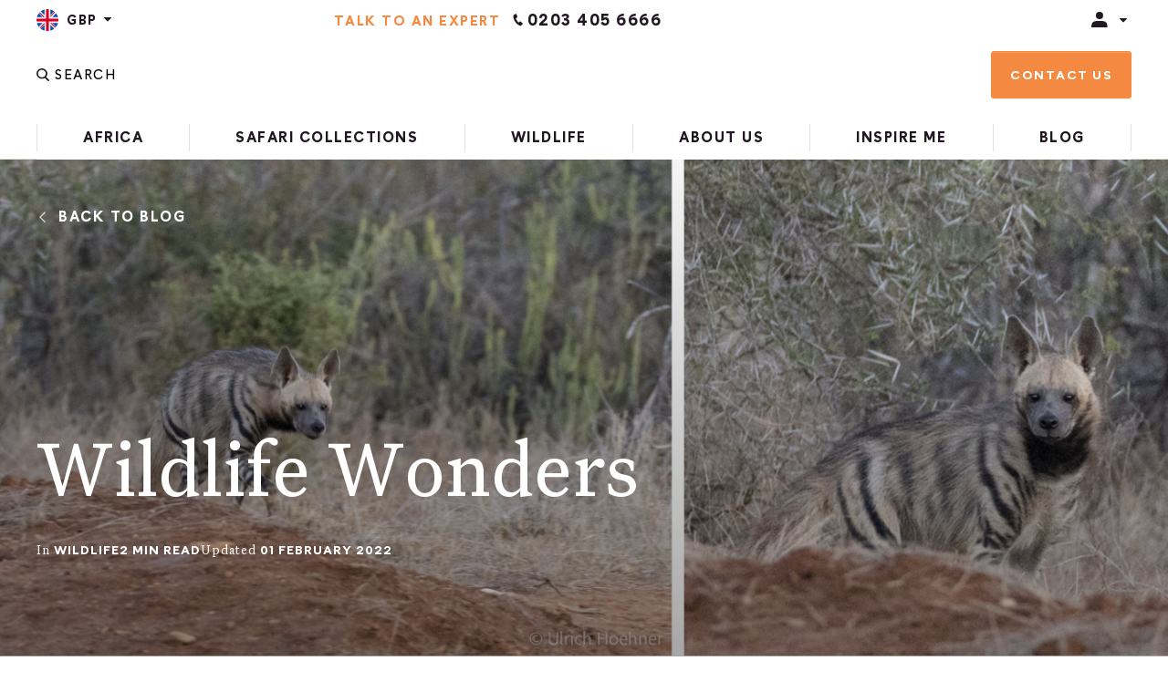

--- FILE ---
content_type: text/html; charset=UTF-8
request_url: https://blog.expertafrica.com/wildlife/wildlife-wonders/
body_size: 31964
content:
<!doctype html>
<html lang="en-US">

<head>
	<meta http-equiv="content-type" content="text/html; charset=UTF-8" />
	<meta name="viewport" content="width=device-width, initial-scale=1">
	<link rel="icon" type="image/x-icon" href="https://blog.expertafrica.com/app/themes/base/assets/images/favicon/favicon.ico" />
	<link rel="icon" type="image/png" sizes="16x16" href="https://blog.expertafrica.com/app/themes/base/assets/images/favicon/favicon-16x16.png" />
	<link rel="icon" type="image/png" sizes="32x32" href="https://blog.expertafrica.com/app/themes/base/assets/images/favicon/favicon-32x32.png" />
	<link rel="icon" type="image/png" sizes="96x96" href="https://blog.expertafrica.com/app/themes/base/assets/images/favicon/favicon-96x96.png" />
	<link rel="apple-touch-icon" type="image/png" sizes="180x180" href="https://blog.expertafrica.com/app/themes/base/assets/images/favicon/apple-icon-180x180.png" />
	<link rel="apple-touch-icon" type="image/png" sizes="120x120" href="https://blog.expertafrica.com/app/themes/base/assets/images/favicon/apple-icon-120x120.png" />
	<link rel="apple-touch-icon" type="image/png" sizes="60x60" href="https://blog.expertafrica.com/app/themes/base/assets/images/favicon/apple-icon-60x60.png" />
	<link rel="profile" href="https://gmpg.org/xfn/11">
	<meta name='robots' content='index, follow, max-image-preview:large, max-snippet:-1, max-video-preview:-1' />

	<!-- This site is optimized with the Yoast SEO plugin v26.6 - https://yoast.com/wordpress/plugins/seo/ -->
	<title>Wildlife Wonders | Blog | Expert Africa</title>
	<meta name="description" content="We love hearing safari stories from our travellers and keeping in touch with your unfolding adventures on social media. Your anecdotes, photos and comments are source of real joy." />
	<link rel="canonical" href="https://blog.expertafrica.com/wildlife/wildlife-wonders/" />
	<meta property="og:locale" content="en_US" />
	<meta property="og:type" content="article" />
	<meta property="og:title" content="Wildlife Wonders | Blog | Expert Africa" />
	<meta property="og:description" content="We love hearing safari stories from our travellers and keeping in touch with your unfolding adventures on social media. Your anecdotes, photos and comments are source of real joy." />
	<meta property="og:url" content="https://blog.expertafrica.com/wildlife/wildlife-wonders/" />
	<meta property="og:site_name" content="Expert Africa" />
	<meta property="article:published_time" content="2022-02-01T17:00:00+00:00" />
	<meta property="article:modified_time" content="2024-07-12T15:50:24+00:00" />
	<meta property="og:image" content="https://blog.expertafrica.com/app/uploads/2023/10/1038809_stripedhyena-1024x387.png" />
	<meta property="og:image:width" content="1024" />
	<meta property="og:image:height" content="387" />
	<meta property="og:image:type" content="image/png" />
	<meta name="author" content="Chris McIntyre" />
	<meta name="twitter:card" content="summary_large_image" />
	<meta name="twitter:label1" content="Written by" />
	<meta name="twitter:data1" content="Chris McIntyre" />
	<meta name="twitter:label2" content="Est. reading time" />
	<meta name="twitter:data2" content="2 minutes" />
	<script type="application/ld+json" class="yoast-schema-graph">{"@context":"https://schema.org","@graph":[{"@type":"WebPage","@id":"https://blog.expertafrica.com/wildlife/wildlife-wonders/","url":"https://blog.expertafrica.com/wildlife/wildlife-wonders/","name":"Wildlife Wonders | Blog | Expert Africa","isPartOf":{"@id":"https://blog.expertafrica.com/#website"},"primaryImageOfPage":{"@id":"https://blog.expertafrica.com/wildlife/wildlife-wonders/#primaryimage"},"image":{"@id":"https://blog.expertafrica.com/wildlife/wildlife-wonders/#primaryimage"},"thumbnailUrl":"https://blog.expertafrica.com/app/uploads/2023/10/1038809_stripedhyena.png","datePublished":"2022-02-01T17:00:00+00:00","dateModified":"2024-07-12T15:50:24+00:00","author":{"@id":"https://blog.expertafrica.com/#/schema/person/f31aea4fe8b96dd8556654203d33f2b0"},"description":"We love hearing safari stories from our travellers and keeping in touch with your unfolding adventures on social media. Your anecdotes, photos and comments are source of real joy.","breadcrumb":{"@id":"https://blog.expertafrica.com/wildlife/wildlife-wonders/#breadcrumb"},"inLanguage":"en-US","potentialAction":[{"@type":"ReadAction","target":["https://blog.expertafrica.com/wildlife/wildlife-wonders/"]}]},{"@type":"ImageObject","inLanguage":"en-US","@id":"https://blog.expertafrica.com/wildlife/wildlife-wonders/#primaryimage","url":"https://blog.expertafrica.com/app/uploads/2023/10/1038809_stripedhyena.png","contentUrl":"https://blog.expertafrica.com/app/uploads/2023/10/1038809_stripedhyena.png","width":1708,"height":646,"caption":"Ulrich Höhner"},{"@type":"BreadcrumbList","@id":"https://blog.expertafrica.com/wildlife/wildlife-wonders/#breadcrumb","itemListElement":[{"@type":"ListItem","position":1,"name":"Home","item":"https://blog.expertafrica.com/"},{"@type":"ListItem","position":2,"name":"Wildlife Wonders"}]},{"@type":"WebSite","@id":"https://blog.expertafrica.com/#website","url":"https://blog.expertafrica.com/","name":"Expert Africa","description":"Insight and news about Africa travel from the experts.","potentialAction":[{"@type":"SearchAction","target":{"@type":"EntryPoint","urlTemplate":"https://blog.expertafrica.com/?s={search_term_string}"},"query-input":{"@type":"PropertyValueSpecification","valueRequired":true,"valueName":"search_term_string"}}],"inLanguage":"en-US"},{"@type":"Person","@id":"https://blog.expertafrica.com/#/schema/person/f31aea4fe8b96dd8556654203d33f2b0","name":"Chris McIntyre","image":{"@type":"ImageObject","inLanguage":"en-US","@id":"https://blog.expertafrica.com/#/schema/person/image/","url":"https://secure.gravatar.com/avatar/68d924a4287dc9c0d31bf83cffc6f1d298f9faf836008bd3035f406c3cc3400a?s=96&d=mm&r=g","contentUrl":"https://secure.gravatar.com/avatar/68d924a4287dc9c0d31bf83cffc6f1d298f9faf836008bd3035f406c3cc3400a?s=96&d=mm&r=g","caption":"Chris McIntyre"},"url":"https://blog.expertafrica.com/author/chris-mcintyre/"}]}</script>
	<!-- / Yoast SEO plugin. -->


<link rel='dns-prefetch' href='//maps.googleapis.com' />
<link rel='dns-prefetch' href='//www.googletagmanager.com' />
<link rel="alternate" title="oEmbed (JSON)" type="application/json+oembed" href="https://blog.expertafrica.com/wp-json/oembed/1.0/embed?url=https%3A%2F%2Fblog.expertafrica.com%2Fwildlife%2Fwildlife-wonders%2F" />
<link rel="alternate" title="oEmbed (XML)" type="text/xml+oembed" href="https://blog.expertafrica.com/wp-json/oembed/1.0/embed?url=https%3A%2F%2Fblog.expertafrica.com%2Fwildlife%2Fwildlife-wonders%2F&#038;format=xml" />
<style id='wp-img-auto-sizes-contain-inline-css' type='text/css'>
img:is([sizes=auto i],[sizes^="auto," i]){contain-intrinsic-size:3000px 1500px}
/*# sourceURL=wp-img-auto-sizes-contain-inline-css */
</style>
<style id='wp-emoji-styles-inline-css' type='text/css'>

	img.wp-smiley, img.emoji {
		display: inline !important;
		border: none !important;
		box-shadow: none !important;
		height: 1em !important;
		width: 1em !important;
		margin: 0 0.07em !important;
		vertical-align: -0.1em !important;
		background: none !important;
		padding: 0 !important;
	}
/*# sourceURL=wp-emoji-styles-inline-css */
</style>
<style id='wp-block-library-inline-css' type='text/css'>
:root{--wp-block-synced-color:#7a00df;--wp-block-synced-color--rgb:122,0,223;--wp-bound-block-color:var(--wp-block-synced-color);--wp-editor-canvas-background:#ddd;--wp-admin-theme-color:#007cba;--wp-admin-theme-color--rgb:0,124,186;--wp-admin-theme-color-darker-10:#006ba1;--wp-admin-theme-color-darker-10--rgb:0,107,160.5;--wp-admin-theme-color-darker-20:#005a87;--wp-admin-theme-color-darker-20--rgb:0,90,135;--wp-admin-border-width-focus:2px}@media (min-resolution:192dpi){:root{--wp-admin-border-width-focus:1.5px}}.wp-element-button{cursor:pointer}:root .has-very-light-gray-background-color{background-color:#eee}:root .has-very-dark-gray-background-color{background-color:#313131}:root .has-very-light-gray-color{color:#eee}:root .has-very-dark-gray-color{color:#313131}:root .has-vivid-green-cyan-to-vivid-cyan-blue-gradient-background{background:linear-gradient(135deg,#00d084,#0693e3)}:root .has-purple-crush-gradient-background{background:linear-gradient(135deg,#34e2e4,#4721fb 50%,#ab1dfe)}:root .has-hazy-dawn-gradient-background{background:linear-gradient(135deg,#faaca8,#dad0ec)}:root .has-subdued-olive-gradient-background{background:linear-gradient(135deg,#fafae1,#67a671)}:root .has-atomic-cream-gradient-background{background:linear-gradient(135deg,#fdd79a,#004a59)}:root .has-nightshade-gradient-background{background:linear-gradient(135deg,#330968,#31cdcf)}:root .has-midnight-gradient-background{background:linear-gradient(135deg,#020381,#2874fc)}:root{--wp--preset--font-size--normal:16px;--wp--preset--font-size--huge:42px}.has-regular-font-size{font-size:1em}.has-larger-font-size{font-size:2.625em}.has-normal-font-size{font-size:var(--wp--preset--font-size--normal)}.has-huge-font-size{font-size:var(--wp--preset--font-size--huge)}.has-text-align-center{text-align:center}.has-text-align-left{text-align:left}.has-text-align-right{text-align:right}.has-fit-text{white-space:nowrap!important}#end-resizable-editor-section{display:none}.aligncenter{clear:both}.items-justified-left{justify-content:flex-start}.items-justified-center{justify-content:center}.items-justified-right{justify-content:flex-end}.items-justified-space-between{justify-content:space-between}.screen-reader-text{border:0;clip-path:inset(50%);height:1px;margin:-1px;overflow:hidden;padding:0;position:absolute;width:1px;word-wrap:normal!important}.screen-reader-text:focus{background-color:#ddd;clip-path:none;color:#444;display:block;font-size:1em;height:auto;left:5px;line-height:normal;padding:15px 23px 14px;text-decoration:none;top:5px;width:auto;z-index:100000}html :where(.has-border-color){border-style:solid}html :where([style*=border-top-color]){border-top-style:solid}html :where([style*=border-right-color]){border-right-style:solid}html :where([style*=border-bottom-color]){border-bottom-style:solid}html :where([style*=border-left-color]){border-left-style:solid}html :where([style*=border-width]){border-style:solid}html :where([style*=border-top-width]){border-top-style:solid}html :where([style*=border-right-width]){border-right-style:solid}html :where([style*=border-bottom-width]){border-bottom-style:solid}html :where([style*=border-left-width]){border-left-style:solid}html :where(img[class*=wp-image-]){height:auto;max-width:100%}:where(figure){margin:0 0 1em}html :where(.is-position-sticky){--wp-admin--admin-bar--position-offset:var(--wp-admin--admin-bar--height,0px)}@media screen and (max-width:600px){html :where(.is-position-sticky){--wp-admin--admin-bar--position-offset:0px}}

/*# sourceURL=wp-block-library-inline-css */
</style><style id='wp-block-image-inline-css' type='text/css'>
.wp-block-image>a,.wp-block-image>figure>a{display:inline-block}.wp-block-image img{box-sizing:border-box;height:auto;max-width:100%;vertical-align:bottom}@media not (prefers-reduced-motion){.wp-block-image img.hide{visibility:hidden}.wp-block-image img.show{animation:show-content-image .4s}}.wp-block-image[style*=border-radius] img,.wp-block-image[style*=border-radius]>a{border-radius:inherit}.wp-block-image.has-custom-border img{box-sizing:border-box}.wp-block-image.aligncenter{text-align:center}.wp-block-image.alignfull>a,.wp-block-image.alignwide>a{width:100%}.wp-block-image.alignfull img,.wp-block-image.alignwide img{height:auto;width:100%}.wp-block-image .aligncenter,.wp-block-image .alignleft,.wp-block-image .alignright,.wp-block-image.aligncenter,.wp-block-image.alignleft,.wp-block-image.alignright{display:table}.wp-block-image .aligncenter>figcaption,.wp-block-image .alignleft>figcaption,.wp-block-image .alignright>figcaption,.wp-block-image.aligncenter>figcaption,.wp-block-image.alignleft>figcaption,.wp-block-image.alignright>figcaption{caption-side:bottom;display:table-caption}.wp-block-image .alignleft{float:left;margin:.5em 1em .5em 0}.wp-block-image .alignright{float:right;margin:.5em 0 .5em 1em}.wp-block-image .aligncenter{margin-left:auto;margin-right:auto}.wp-block-image :where(figcaption){margin-bottom:1em;margin-top:.5em}.wp-block-image.is-style-circle-mask img{border-radius:9999px}@supports ((-webkit-mask-image:none) or (mask-image:none)) or (-webkit-mask-image:none){.wp-block-image.is-style-circle-mask img{border-radius:0;-webkit-mask-image:url('data:image/svg+xml;utf8,<svg viewBox="0 0 100 100" xmlns="http://www.w3.org/2000/svg"><circle cx="50" cy="50" r="50"/></svg>');mask-image:url('data:image/svg+xml;utf8,<svg viewBox="0 0 100 100" xmlns="http://www.w3.org/2000/svg"><circle cx="50" cy="50" r="50"/></svg>');mask-mode:alpha;-webkit-mask-position:center;mask-position:center;-webkit-mask-repeat:no-repeat;mask-repeat:no-repeat;-webkit-mask-size:contain;mask-size:contain}}:root :where(.wp-block-image.is-style-rounded img,.wp-block-image .is-style-rounded img){border-radius:9999px}.wp-block-image figure{margin:0}.wp-lightbox-container{display:flex;flex-direction:column;position:relative}.wp-lightbox-container img{cursor:zoom-in}.wp-lightbox-container img:hover+button{opacity:1}.wp-lightbox-container button{align-items:center;backdrop-filter:blur(16px) saturate(180%);background-color:#5a5a5a40;border:none;border-radius:4px;cursor:zoom-in;display:flex;height:20px;justify-content:center;opacity:0;padding:0;position:absolute;right:16px;text-align:center;top:16px;width:20px;z-index:100}@media not (prefers-reduced-motion){.wp-lightbox-container button{transition:opacity .2s ease}}.wp-lightbox-container button:focus-visible{outline:3px auto #5a5a5a40;outline:3px auto -webkit-focus-ring-color;outline-offset:3px}.wp-lightbox-container button:hover{cursor:pointer;opacity:1}.wp-lightbox-container button:focus{opacity:1}.wp-lightbox-container button:focus,.wp-lightbox-container button:hover,.wp-lightbox-container button:not(:hover):not(:active):not(.has-background){background-color:#5a5a5a40;border:none}.wp-lightbox-overlay{box-sizing:border-box;cursor:zoom-out;height:100vh;left:0;overflow:hidden;position:fixed;top:0;visibility:hidden;width:100%;z-index:100000}.wp-lightbox-overlay .close-button{align-items:center;cursor:pointer;display:flex;justify-content:center;min-height:40px;min-width:40px;padding:0;position:absolute;right:calc(env(safe-area-inset-right) + 16px);top:calc(env(safe-area-inset-top) + 16px);z-index:5000000}.wp-lightbox-overlay .close-button:focus,.wp-lightbox-overlay .close-button:hover,.wp-lightbox-overlay .close-button:not(:hover):not(:active):not(.has-background){background:none;border:none}.wp-lightbox-overlay .lightbox-image-container{height:var(--wp--lightbox-container-height);left:50%;overflow:hidden;position:absolute;top:50%;transform:translate(-50%,-50%);transform-origin:top left;width:var(--wp--lightbox-container-width);z-index:9999999999}.wp-lightbox-overlay .wp-block-image{align-items:center;box-sizing:border-box;display:flex;height:100%;justify-content:center;margin:0;position:relative;transform-origin:0 0;width:100%;z-index:3000000}.wp-lightbox-overlay .wp-block-image img{height:var(--wp--lightbox-image-height);min-height:var(--wp--lightbox-image-height);min-width:var(--wp--lightbox-image-width);width:var(--wp--lightbox-image-width)}.wp-lightbox-overlay .wp-block-image figcaption{display:none}.wp-lightbox-overlay button{background:none;border:none}.wp-lightbox-overlay .scrim{background-color:#fff;height:100%;opacity:.9;position:absolute;width:100%;z-index:2000000}.wp-lightbox-overlay.active{visibility:visible}@media not (prefers-reduced-motion){.wp-lightbox-overlay.active{animation:turn-on-visibility .25s both}.wp-lightbox-overlay.active img{animation:turn-on-visibility .35s both}.wp-lightbox-overlay.show-closing-animation:not(.active){animation:turn-off-visibility .35s both}.wp-lightbox-overlay.show-closing-animation:not(.active) img{animation:turn-off-visibility .25s both}.wp-lightbox-overlay.zoom.active{animation:none;opacity:1;visibility:visible}.wp-lightbox-overlay.zoom.active .lightbox-image-container{animation:lightbox-zoom-in .4s}.wp-lightbox-overlay.zoom.active .lightbox-image-container img{animation:none}.wp-lightbox-overlay.zoom.active .scrim{animation:turn-on-visibility .4s forwards}.wp-lightbox-overlay.zoom.show-closing-animation:not(.active){animation:none}.wp-lightbox-overlay.zoom.show-closing-animation:not(.active) .lightbox-image-container{animation:lightbox-zoom-out .4s}.wp-lightbox-overlay.zoom.show-closing-animation:not(.active) .lightbox-image-container img{animation:none}.wp-lightbox-overlay.zoom.show-closing-animation:not(.active) .scrim{animation:turn-off-visibility .4s forwards}}@keyframes show-content-image{0%{visibility:hidden}99%{visibility:hidden}to{visibility:visible}}@keyframes turn-on-visibility{0%{opacity:0}to{opacity:1}}@keyframes turn-off-visibility{0%{opacity:1;visibility:visible}99%{opacity:0;visibility:visible}to{opacity:0;visibility:hidden}}@keyframes lightbox-zoom-in{0%{transform:translate(calc((-100vw + var(--wp--lightbox-scrollbar-width))/2 + var(--wp--lightbox-initial-left-position)),calc(-50vh + var(--wp--lightbox-initial-top-position))) scale(var(--wp--lightbox-scale))}to{transform:translate(-50%,-50%) scale(1)}}@keyframes lightbox-zoom-out{0%{transform:translate(-50%,-50%) scale(1);visibility:visible}99%{visibility:visible}to{transform:translate(calc((-100vw + var(--wp--lightbox-scrollbar-width))/2 + var(--wp--lightbox-initial-left-position)),calc(-50vh + var(--wp--lightbox-initial-top-position))) scale(var(--wp--lightbox-scale));visibility:hidden}}
/*# sourceURL=https://blog.expertafrica.com/wp/wp-includes/blocks/image/style.min.css */
</style>
<style id='wp-block-paragraph-inline-css' type='text/css'>
.is-small-text{font-size:.875em}.is-regular-text{font-size:1em}.is-large-text{font-size:2.25em}.is-larger-text{font-size:3em}.has-drop-cap:not(:focus):first-letter{float:left;font-size:8.4em;font-style:normal;font-weight:100;line-height:.68;margin:.05em .1em 0 0;text-transform:uppercase}body.rtl .has-drop-cap:not(:focus):first-letter{float:none;margin-left:.1em}p.has-drop-cap.has-background{overflow:hidden}:root :where(p.has-background){padding:1.25em 2.375em}:where(p.has-text-color:not(.has-link-color)) a{color:inherit}p.has-text-align-left[style*="writing-mode:vertical-lr"],p.has-text-align-right[style*="writing-mode:vertical-rl"]{rotate:180deg}
/*# sourceURL=https://blog.expertafrica.com/wp/wp-includes/blocks/paragraph/style.min.css */
</style>
<style id='global-styles-inline-css' type='text/css'>
:root{--wp--preset--aspect-ratio--square: 1;--wp--preset--aspect-ratio--4-3: 4/3;--wp--preset--aspect-ratio--3-4: 3/4;--wp--preset--aspect-ratio--3-2: 3/2;--wp--preset--aspect-ratio--2-3: 2/3;--wp--preset--aspect-ratio--16-9: 16/9;--wp--preset--aspect-ratio--9-16: 9/16;--wp--preset--color--black: #0c0c0c;--wp--preset--color--cyan-bluish-gray: #abb8c3;--wp--preset--color--white: #fafafa;--wp--preset--color--pale-pink: #f78da7;--wp--preset--color--vivid-red: #cf2e2e;--wp--preset--color--luminous-vivid-orange: #ff6900;--wp--preset--color--luminous-vivid-amber: #fcb900;--wp--preset--color--light-green-cyan: #7bdcb5;--wp--preset--color--vivid-green-cyan: #00d084;--wp--preset--color--pale-cyan-blue: #8ed1fc;--wp--preset--color--vivid-cyan-blue: #0693e3;--wp--preset--color--vivid-purple: #9b51e0;--wp--preset--gradient--vivid-cyan-blue-to-vivid-purple: linear-gradient(135deg,rgb(6,147,227) 0%,rgb(155,81,224) 100%);--wp--preset--gradient--light-green-cyan-to-vivid-green-cyan: linear-gradient(135deg,rgb(122,220,180) 0%,rgb(0,208,130) 100%);--wp--preset--gradient--luminous-vivid-amber-to-luminous-vivid-orange: linear-gradient(135deg,rgb(252,185,0) 0%,rgb(255,105,0) 100%);--wp--preset--gradient--luminous-vivid-orange-to-vivid-red: linear-gradient(135deg,rgb(255,105,0) 0%,rgb(207,46,46) 100%);--wp--preset--gradient--very-light-gray-to-cyan-bluish-gray: linear-gradient(135deg,rgb(238,238,238) 0%,rgb(169,184,195) 100%);--wp--preset--gradient--cool-to-warm-spectrum: linear-gradient(135deg,rgb(74,234,220) 0%,rgb(151,120,209) 20%,rgb(207,42,186) 40%,rgb(238,44,130) 60%,rgb(251,105,98) 80%,rgb(254,248,76) 100%);--wp--preset--gradient--blush-light-purple: linear-gradient(135deg,rgb(255,206,236) 0%,rgb(152,150,240) 100%);--wp--preset--gradient--blush-bordeaux: linear-gradient(135deg,rgb(254,205,165) 0%,rgb(254,45,45) 50%,rgb(107,0,62) 100%);--wp--preset--gradient--luminous-dusk: linear-gradient(135deg,rgb(255,203,112) 0%,rgb(199,81,192) 50%,rgb(65,88,208) 100%);--wp--preset--gradient--pale-ocean: linear-gradient(135deg,rgb(255,245,203) 0%,rgb(182,227,212) 50%,rgb(51,167,181) 100%);--wp--preset--gradient--electric-grass: linear-gradient(135deg,rgb(202,248,128) 0%,rgb(113,206,126) 100%);--wp--preset--gradient--midnight: linear-gradient(135deg,rgb(2,3,129) 0%,rgb(40,116,252) 100%);--wp--preset--font-size--small: 13px;--wp--preset--font-size--medium: 20px;--wp--preset--font-size--large: 36px;--wp--preset--font-size--x-large: 42px;--wp--preset--spacing--20: 0.44rem;--wp--preset--spacing--30: 0.67rem;--wp--preset--spacing--40: 1rem;--wp--preset--spacing--50: 1.5rem;--wp--preset--spacing--60: 2.25rem;--wp--preset--spacing--70: 3.38rem;--wp--preset--spacing--80: 5.06rem;--wp--preset--shadow--natural: 6px 6px 9px rgba(0, 0, 0, 0.2);--wp--preset--shadow--deep: 12px 12px 50px rgba(0, 0, 0, 0.4);--wp--preset--shadow--sharp: 6px 6px 0px rgba(0, 0, 0, 0.2);--wp--preset--shadow--outlined: 6px 6px 0px -3px rgb(255, 255, 255), 6px 6px rgb(0, 0, 0);--wp--preset--shadow--crisp: 6px 6px 0px rgb(0, 0, 0);}:where(.is-layout-flex){gap: 0.5em;}:where(.is-layout-grid){gap: 0.5em;}body .is-layout-flex{display: flex;}.is-layout-flex{flex-wrap: wrap;align-items: center;}.is-layout-flex > :is(*, div){margin: 0;}body .is-layout-grid{display: grid;}.is-layout-grid > :is(*, div){margin: 0;}:where(.wp-block-columns.is-layout-flex){gap: 2em;}:where(.wp-block-columns.is-layout-grid){gap: 2em;}:where(.wp-block-post-template.is-layout-flex){gap: 1.25em;}:where(.wp-block-post-template.is-layout-grid){gap: 1.25em;}.has-black-color{color: var(--wp--preset--color--black) !important;}.has-cyan-bluish-gray-color{color: var(--wp--preset--color--cyan-bluish-gray) !important;}.has-white-color{color: var(--wp--preset--color--white) !important;}.has-pale-pink-color{color: var(--wp--preset--color--pale-pink) !important;}.has-vivid-red-color{color: var(--wp--preset--color--vivid-red) !important;}.has-luminous-vivid-orange-color{color: var(--wp--preset--color--luminous-vivid-orange) !important;}.has-luminous-vivid-amber-color{color: var(--wp--preset--color--luminous-vivid-amber) !important;}.has-light-green-cyan-color{color: var(--wp--preset--color--light-green-cyan) !important;}.has-vivid-green-cyan-color{color: var(--wp--preset--color--vivid-green-cyan) !important;}.has-pale-cyan-blue-color{color: var(--wp--preset--color--pale-cyan-blue) !important;}.has-vivid-cyan-blue-color{color: var(--wp--preset--color--vivid-cyan-blue) !important;}.has-vivid-purple-color{color: var(--wp--preset--color--vivid-purple) !important;}.has-black-background-color{background-color: var(--wp--preset--color--black) !important;}.has-cyan-bluish-gray-background-color{background-color: var(--wp--preset--color--cyan-bluish-gray) !important;}.has-white-background-color{background-color: var(--wp--preset--color--white) !important;}.has-pale-pink-background-color{background-color: var(--wp--preset--color--pale-pink) !important;}.has-vivid-red-background-color{background-color: var(--wp--preset--color--vivid-red) !important;}.has-luminous-vivid-orange-background-color{background-color: var(--wp--preset--color--luminous-vivid-orange) !important;}.has-luminous-vivid-amber-background-color{background-color: var(--wp--preset--color--luminous-vivid-amber) !important;}.has-light-green-cyan-background-color{background-color: var(--wp--preset--color--light-green-cyan) !important;}.has-vivid-green-cyan-background-color{background-color: var(--wp--preset--color--vivid-green-cyan) !important;}.has-pale-cyan-blue-background-color{background-color: var(--wp--preset--color--pale-cyan-blue) !important;}.has-vivid-cyan-blue-background-color{background-color: var(--wp--preset--color--vivid-cyan-blue) !important;}.has-vivid-purple-background-color{background-color: var(--wp--preset--color--vivid-purple) !important;}.has-black-border-color{border-color: var(--wp--preset--color--black) !important;}.has-cyan-bluish-gray-border-color{border-color: var(--wp--preset--color--cyan-bluish-gray) !important;}.has-white-border-color{border-color: var(--wp--preset--color--white) !important;}.has-pale-pink-border-color{border-color: var(--wp--preset--color--pale-pink) !important;}.has-vivid-red-border-color{border-color: var(--wp--preset--color--vivid-red) !important;}.has-luminous-vivid-orange-border-color{border-color: var(--wp--preset--color--luminous-vivid-orange) !important;}.has-luminous-vivid-amber-border-color{border-color: var(--wp--preset--color--luminous-vivid-amber) !important;}.has-light-green-cyan-border-color{border-color: var(--wp--preset--color--light-green-cyan) !important;}.has-vivid-green-cyan-border-color{border-color: var(--wp--preset--color--vivid-green-cyan) !important;}.has-pale-cyan-blue-border-color{border-color: var(--wp--preset--color--pale-cyan-blue) !important;}.has-vivid-cyan-blue-border-color{border-color: var(--wp--preset--color--vivid-cyan-blue) !important;}.has-vivid-purple-border-color{border-color: var(--wp--preset--color--vivid-purple) !important;}.has-vivid-cyan-blue-to-vivid-purple-gradient-background{background: var(--wp--preset--gradient--vivid-cyan-blue-to-vivid-purple) !important;}.has-light-green-cyan-to-vivid-green-cyan-gradient-background{background: var(--wp--preset--gradient--light-green-cyan-to-vivid-green-cyan) !important;}.has-luminous-vivid-amber-to-luminous-vivid-orange-gradient-background{background: var(--wp--preset--gradient--luminous-vivid-amber-to-luminous-vivid-orange) !important;}.has-luminous-vivid-orange-to-vivid-red-gradient-background{background: var(--wp--preset--gradient--luminous-vivid-orange-to-vivid-red) !important;}.has-very-light-gray-to-cyan-bluish-gray-gradient-background{background: var(--wp--preset--gradient--very-light-gray-to-cyan-bluish-gray) !important;}.has-cool-to-warm-spectrum-gradient-background{background: var(--wp--preset--gradient--cool-to-warm-spectrum) !important;}.has-blush-light-purple-gradient-background{background: var(--wp--preset--gradient--blush-light-purple) !important;}.has-blush-bordeaux-gradient-background{background: var(--wp--preset--gradient--blush-bordeaux) !important;}.has-luminous-dusk-gradient-background{background: var(--wp--preset--gradient--luminous-dusk) !important;}.has-pale-ocean-gradient-background{background: var(--wp--preset--gradient--pale-ocean) !important;}.has-electric-grass-gradient-background{background: var(--wp--preset--gradient--electric-grass) !important;}.has-midnight-gradient-background{background: var(--wp--preset--gradient--midnight) !important;}.has-small-font-size{font-size: var(--wp--preset--font-size--small) !important;}.has-medium-font-size{font-size: var(--wp--preset--font-size--medium) !important;}.has-large-font-size{font-size: var(--wp--preset--font-size--large) !important;}.has-x-large-font-size{font-size: var(--wp--preset--font-size--x-large) !important;}
/*# sourceURL=global-styles-inline-css */
</style>

<style id='classic-theme-styles-inline-css' type='text/css'>
/*! This file is auto-generated */
.wp-block-button__link{color:#fff;background-color:#32373c;border-radius:9999px;box-shadow:none;text-decoration:none;padding:calc(.667em + 2px) calc(1.333em + 2px);font-size:1.125em}.wp-block-file__button{background:#32373c;color:#fff;text-decoration:none}
/*# sourceURL=/wp-includes/css/classic-themes.min.css */
</style>
<link rel='stylesheet' id='main-css' href='https://blog.expertafrica.com/app/cache/autoptimize/css/autoptimize_single_39d22768783782e7920aab1b77612446.css?ver=1767868887' type='text/css' media='all' />
<script defer type="text/javascript" src="https://blog.expertafrica.com/wp/wp-includes/js/jquery/jquery.min.js?ver=3.7.1" id="jquery-core-js"></script>
<script defer type="text/javascript" src="https://blog.expertafrica.com/wp/wp-includes/js/jquery/jquery-migrate.min.js?ver=3.4.1" id="jquery-migrate-js"></script>

<!-- Google tag (gtag.js) snippet added by Site Kit -->
<!-- Google Analytics snippet added by Site Kit -->
<script defer type="text/javascript" src="https://www.googletagmanager.com/gtag/js?id=GT-WPDW2BC9" id="google_gtagjs-js"></script>
<script defer id="google_gtagjs-js-after" src="[data-uri]"></script>
<link rel="https://api.w.org/" href="https://blog.expertafrica.com/wp-json/" /><link rel="alternate" title="JSON" type="application/json" href="https://blog.expertafrica.com/wp-json/wp/v2/posts/698" /><link rel="EditURI" type="application/rsd+xml" title="RSD" href="https://blog.expertafrica.com/wp/xmlrpc.php?rsd" />
<meta name="generator" content="WordPress 6.9" />
<link rel='shortlink' href='https://blog.expertafrica.com/?p=698' />
<style type="text/css">
			.aiovg-player {
				display: block;
				position: relative;
				border-radius: 3px;
				padding-bottom: 56.25%;
				width: 100%;
				height: 0;	
				overflow: hidden;
			}
			
			.aiovg-player iframe,
			.aiovg-player .video-js,
			.aiovg-player .plyr {
				--plyr-color-main: #00b2ff;
				position: absolute;
				inset: 0;	
				margin: 0;
				padding: 0;
				width: 100%;
				height: 100%;
			}
		</style><meta name="generator" content="Site Kit by Google 1.168.0" />        <link rel="preload" href="https://fonts.googleapis.com/css2?family=Poppins:ital,wght@0,400;0,500;0,600;1,400;1,500;1,600&display=swap" as="style" onload="this.onload=null;this.rel='stylesheet'" crossorigin />
        <noscript>
            <link href="https://fonts.googleapis.com/css2?family=Roboto:ital,wght@0,400;0,700;1,400;1,700&display=swap" rel="stylesheet" type="text/css"/>
        </noscript>
        
<!-- Google Tag Manager snippet added by Site Kit -->
<script defer src="[data-uri]"></script>

<!-- End Google Tag Manager snippet added by Site Kit -->
		<style type="text/css" id="wp-custom-css">
			/* CTA button */
.my-cta-button {
  display: inline-block;
  padding: 0.75em 1.5em;
  font-size: 1em;
  font-weight: 600;
  text-decoration: none;
  border: 1px solid #F5945C;
  border-radius: 3px;
  background-color: #F5945C;
  color: #ffffff;
  transition: background-color 0.3s ease;
  cursor: pointer;
}

.my-cta-button:hover {
  background-color: #e97f2c;
  border-color: #e97f2c;
	  color: #ffffff;
  text-decoration: none;
}		</style>
				<!-- Google tag (gtag.js) -->
	<script defer src="https://www.googletagmanager.com/gtag/js?id=G-2NQM5EY83Z"></script>
	<script defer src="[data-uri]"></script></head>

<body class="wp-singular post-template-default single single-post postid-698 single-format-standard wp-theme-base">
			<!-- Google Tag Manager (noscript) snippet added by Site Kit -->
		<noscript>
			<iframe src="https://www.googletagmanager.com/ns.html?id=GTM-TH83PZX" height="0" width="0" style="display:none;visibility:hidden"></iframe>
		</noscript>
		<!-- End Google Tag Manager (noscript) snippet added by Site Kit -->
		
	<div class="c-offcanvas-content-wrap">
	<div id="page" class="site l-headerPaddingTop">

	
<header id="headerContainer" class="c-siteHeader js-siteHeader w-100">
	
    
	<div class="container-fluid">
		<a href="#content" class="h-skipLink js-skipLink d-none d-lg-inline-block sr-lg-only sr-lg-only-focusable">Skip to main content</a>
		<div class="c-siteHeaderMobile row justify-content-between align-items-center text-center d-lg-none">
			<div class="col-auto">
				<a href="#mobileMenu" class="c-siteHeaderMobile__button c-siteHeaderMobile__button--menu js-siteHeaderMobile__button--menu js-offcanvas-trigger d-xl-none" id="triggerButton">Menu</a>
				<div class="c-wishlistButton__placeholder c-wishlistButton__placeholder--header c-wishlistButton__placeholder--mobileHeader js-wishlistButton__placeholder--header">
					<button class="c-wishlistButton c-wishlistButton--onWishlist">
						<svg class="c-wishlistButton__icon c-wishlistButton__icon--header js-wishlistButton__icon--header" xmlns="http://www.w3.org/2000/svg" width="45" height="45" viewBox="0 0 45 45">
							<path id="heart1" stroke="#000" stroke-width="2" d="M22.492 32h-.011c-.344 0-.676-.126-.938-.357a188.463 188.463 0 0 1-3.275-2.969c-2.105-1.954-3.72-3.554-4.587-4.6-2.254-2.718-2.246-6.64.05-9.132 2.387-2.59 6.306-2.59 8.692 0l.077.084.077-.084c2.387-2.589 6.305-2.589 8.692 0 2.296 2.492 2.304 6.414.05 9.133-.868 1.046-2.482 2.645-4.587 4.6a188.524 188.524 0 0 1-3.277 2.969c-.268.236-.61.363-.963.356z" />
						</svg>
					</button>
				</div>
			</div>
			<div class="col-auto text-center">
				<a href="https://www.expertafrica.com"" class="c-siteHeaderMobile__logoWrapper">
					<img src="data:image/svg+xml,%3Csvg width='175' height='38' viewBox='0 0 175 38' xmlns='http://www.w3.org/2000/svg'%3E%3Cg fill-rule='nonzero' fill='none'%3E%3Cpath d='M0 27.48h8.84v-2.16H2.17v-2.8h5.68v-2.13H2.17v-3h6.67v-2.16H0v12.25zm24.59-12.25h-2.66l-3.2 4.29-3.17-4.29h-2.67l4.51 6.09-4.6 6.16h2.7l3.25-4.38L22 27.48h2.68l-4.61-6.16 4.52-6.09zm9.2 0h-4.88v12.25h2.18v-3.4h2.7a4.43 4.43 0 1 0 0-8.85zm0 6.72h-2.71v-4.58h2.67a2.3 2.3 0 1 1 0 4.59l.04-.01zm8.64 5.53h8.83v-2.16H44.6v-2.8h5.67v-2.13H44.6v-3h6.66v-2.16h-8.83v12.25zm28.3-10.08h3.92v10.08h2.18V17.4h3.94v-2.16H70.73v2.16zm28.94-2.17v-.07.07h-.85l-5.68 12.25h2.42l1.1-2.48h6l1.12 2.46h2.39l-5.62-12.25-.88.02zm-2 7.65l2-4.44 2 4.44h-4zm12.96 4.6h2.17v-4.96h5.64V20.4h-5.64v-3h6.39v-2.16h-8.56v12.24zm28.09-12.25h2.17v12.25h-2.17V15.23zm16.82 8.23a4.17 4.17 0 1 1 0-4.21l.32.52 2-.95-.37-.63a6.33 6.33 0 1 0 0 6.31l.36-.63-2-.95-.31.54zm13.03-8.23h-.85v-.07.07h-.85l-5.62 12.25h2.42l1.1-2.46h6l1.12 2.46h2.4l-5.72-12.25zm-2.89 7.65l2-4.44 2 4.44h-4zm-99.33-3.21a4.41 4.41 0 0 0-4.67-4.44H56.8v12.25H59v-3.4h2.35l2.34 3.4h2.82l-2.74-3.79a4.33 4.33 0 0 0 2.58-4.02zM61.65 22H59v-4.63h2.68a2.3 2.3 0 1 1 0 4.59l-.03.04zm71.92-2.33a4.41 4.41 0 0 0-4.67-4.44H124v12.25h2.18v-3.4h2.35l2.34 3.4h2.82L131 23.69a4.33 4.33 0 0 0 2.57-4.02zm-4.7 2.33h-2.67v-4.63h2.67a2.3 2.3 0 1 1 0 4.59V22z' fill='%23201721'/%3E%3Cellipse fill='%23000' cx='87.1' cy='21.32' rx='1.29' ry='1.28'/%3E%3Cpath d='M145 6a.86.86 0 0 0-.85.86A.85.85 0 1 0 145 6zm-4.44 0a.86.86 0 1 0 0 1.72.86.86 0 0 0 0-1.72zm-4.44 0a.86.86 0 1 0 0 1.72.86.86 0 0 0 0-1.72zm-4.44 0a.86.86 0 1 0 .85.86.87.87 0 0 0-.85-.86zm-4.45 0a.86.86 0 1 0 0 1.72.86.86 0 0 0 0-1.72zm-4.46 0a.86.86 0 1 0 .86.86.85.85 0 0 0-.86-.86zm48.93 0a.86.86 0 1 0 .86.86.85.85 0 0 0-.86-.86zm-4.45 0a.86.86 0 1 0 .86.86.85.85 0 0 0-.86-.86zm-4.44 0a.86.86 0 1 0 0 1.72.86.86 0 0 0 0-1.72zm-4.45 0a.86.86 0 1 0 .85.86.85.85 0 0 0-.85-.86zm-4.47 0a.86.86 0 1 0 0 1.72.86.86 0 0 0 0-1.72zm-4.43 0a.86.86 0 1 0 .85.86.85.85 0 0 0-.85-.86zm-31.14 0a.86.86 0 1 0 .86.86.85.85 0 0 0-.86-.86zM28.13 6a.86.86 0 0 0-.85.86.85.85 0 1 0 .85-.86zm-4.45 0a.86.86 0 1 0 0 1.72.86.86 0 0 0 0-1.72zm-4.45 0a.86.86 0 1 0 0 1.72.86.86 0 0 0 0-1.72zm-4.44 0a.86.86 0 1 0 .85.86.87.87 0 0 0-.85-.86zm-4.44 0a.86.86 0 1 0 0 1.72.86.86 0 0 0 0-1.72zM5.89 6a.86.86 0 1 0 .86.86.85.85 0 0 0-.86-.86zm53.34 0a.86.86 0 1 0 0 1.72.86.86 0 0 0 0-1.72zm-4.41 0a.86.86 0 1 0 .86.86.85.85 0 0 0-.86-.86zm-4.45 0a.86.86 0 1 0 .86.86.85.85 0 0 0-.86-.86zm-4.45 0a.86.86 0 1 0 0 1.72.86.86 0 0 0 0-1.72zm-4.45 0a.86.86 0 1 0 .85.86.85.85 0 0 0-.85-.86zM37 6a.86.86 0 1 0 0 1.72A.86.86 0 0 0 37 6zm-4.42 0a.86.86 0 1 0 .85.86.85.85 0 0 0-.85-.86zM1.44 6a.86.86 0 1 0 .86.86.85.85 0 0 0-.86-.86zm86.73 2.19a.27.27 0 0 0-.17.11 4.35 4.35 0 0 0-.28.4l-.1.15a.65.65 0 0 0-.06.5.39.39 0 0 0 .34.33.29.29 0 0 0 .26-.16l.09-.14a3.58 3.58 0 0 1 .2-.3.65.65 0 0 0 .09-.62.37.37 0 0 0-.37-.27zm-12.79-.05a.37.37 0 0 0-.38-.33h-.13l-.3.19a8.33 8.33 0 0 1-2.14.61.43.43 0 0 1-.36-.12.31.31 0 0 1 0-.29 7.07 7.07 0 0 1 1.5-2.29l.15-.17h2.96a.26.26 0 0 0 .26-.27.26.26 0 0 0-.26-.27h-2.53l.2-.25a22.91 22.91 0 0 1 1.71-2 4.47 4.47 0 0 1 3.41-1.17h.74a.37.37 0 0 0 .39-.39.39.39 0 0 0-.4-.41h-.66a5.44 5.44 0 0 0-3.82 1.11A15.29 15.29 0 0 0 73.2 5l-.12.17h-1.56a.26.26 0 0 0-.27.28.26.26 0 0 0 .27.27h1.17l-.08.1-.16.18c-.63.8-1.81 2.29-1.24 3.23a.86.86 0 0 0 .79.35 7.89 7.89 0 0 0 2.57-.74l.53-.21a.39.39 0 0 0 .28-.49zM94.62 3c-.3.23-.59.48-.87.73l-.42.37a.48.48 0 0 0-.13.51.37.37 0 0 0 .33.27.32.32 0 0 0 .2-.08l.3-.26.11-.1a13 13 0 0 1-.61 1.3l-.08.15c-.19.36-.35.77-.49 1.1a11.68 11.68 0 0 1-.77 1.58l-.06.11-.27.49H91a.14.14 0 0 0-.07 0 .33.33 0 0 0-.08.23c0 .17.08.29.21.29h.64c.66 0 1.75-.06 1.75-.06.09-.09.3-.32.26-.46a.18.18 0 0 0-.17-.1h-.78l.24-.39c.17-.34.32-.68.47-1 .15-.32.3-.71.47-1l.15-.28a9 9 0 0 0 1.08-2.87.51.51 0 0 0-.1-.4.31.31 0 0 0-.45-.13zm4.93 1a1.07 1.07 0 0 0-.55-.75h-.09a1.3 1.3 0 0 0-.72 0H98l-.14.06a3.35 3.35 0 0 0-.83.44A2.45 2.45 0 0 0 96 6a.37.37 0 0 0 .35.31h.29a2.69 2.69 0 0 0 1.1-.26h.07l.42-.2-.71 1-.89 1.33c-.26.42-.57.93-.87 1.45l-.05.08v.06l-.13.23c-.25.48-.24.68-.19.77a.17.17 0 0 0 .15.07h.05c.18 0 .53-.29 1-.76a3.51 3.51 0 0 0 .27-.36c.2-.33.38-.67.5-.9l.28-.49.1-.17L99 5.91a4.16 4.16 0 0 0 .28-.48A2 2 0 0 0 99.55 4zm-.79.68c-1.06.84-1.57 1-1.8 1a.23.23 0 0 1-.23-.11 2 2 0 0 1 1.07-1.35c.2-.127.433-.196.67-.2h.16a.23.23 0 0 1 .16.11.88.88 0 0 1-.04.52l.01.03zm5.13-.68a1.1 1.1 0 0 0-.56-.72h-.15a1.35 1.35 0 0 0-.72 0l-.14.06a3.78 3.78 0 0 0-.83.43A2.5 2.5 0 0 0 100.31 6a.39.39 0 0 0 .35.31h.3a2.79 2.79 0 0 0 1.04-.18h.09l.45-.21-.71 1-.83 1.33c-.35.57-.62 1-.87 1.45l-.06.08V10c-.25.48-.24.68-.19.77a.16.16 0 0 0 .15.08h.06c.18 0 .54-.28 1-.76V10a3.19 3.19 0 0 0 .27-.35c.2-.33.38-.67.5-.9l.24-.43.14-.23 1.31-2.23a4.7 4.7 0 0 0 .28-.48 2 2 0 0 0 .06-1.38zm-.79.68c-1.07.83-1.57 1-1.81 1a.25.25 0 0 1-.23-.11 2 2 0 0 1 1.07-1.35 1.32 1.32 0 0 1 .67-.2h.16a.22.22 0 0 1 .16.11.9.9 0 0 1-.02.52v.03zM81.3 5.91V5.8c0-.35-.28-.53-.75-.53a3.65 3.65 0 0 0-1 .18 9.7 9.7 0 0 0-2.13.84c-.3.18-.43.37-.39.57.07.36.71.73 1.9 1.11a.13.13 0 0 1 .07.1c0 .05 0 .1-.14.15h-.12a17.34 17.34 0 0 1-2.67.78c-1 .25-1.06.39-1.06.43 0 .04.76.25 1.45.29.13 0 3.43-.45 3.8-1.21a1 1 0 0 0-.05-.11l-.07-.4a3.29 3.29 0 0 0-1.51-.82.14.14 0 0 1-.16-.18s0-.1.08-.16a6.51 6.51 0 0 1 1.23-.66 1.06 1.06 0 0 1 .22-.06 2 2 0 0 1 .41 0h.1c.35.16.58.17.69 0a.45.45 0 0 0 .1-.21zm.95 3.3l.32-.59s.53-.79 1-1.3c1.54 0 3.48-.07 3.48-.07s1-.53.32-.57h-3.2l1-1c.45-.48.88-1 1.3-1.42l.05-.06.13-.13.04-.07c.74-.91.21-.94.21-.94-.27-.12-1.11.49-1.27.61a2.77 2.77 0 0 0-.39.35c-.27.29-.52.59-.77.89l-.55.64-1 1.16h-1.57a.27.27 0 1 0 0 .54h1a4.39 4.39 0 0 0-.37.43v.05a5.15 5.15 0 0 0-.64 1l-.05.1a1.45 1.45 0 0 0 0 1.28c.162.315.437.558.77.68h.38a6.7 6.7 0 0 0 2-.44 5.23 5.23 0 0 0 1.8-1.42c.48-.77-.54-.3-.54-.3L84 9.8l-.23.09-.51.18a3.2 3.2 0 0 1-.75.13h-.11c-.24 0-.64-.12-.15-1v.01zm26.91-2.78h-1.57l.62-1.22c.23-.46.45-.88.67-1.32a1.22 1.22 0 0 0 .16-.49.49.49 0 0 0 0-.1c-.09-.2-.19-.3-.33-.3s-.38.26-.43.34l-.57 1.06-1 2.06h-1.51c-.01 0 0-.09 0-.17l.14-.21V6a7.18 7.18 0 0 1 .47-.65l.15-.2c.06-.09.13-.17.19-.26l.09-.13.53-.72a1 1 0 0 0 .24-.7c-.06-.21-.17-.32-.33-.32a.48.48 0 0 0-.28.1 2.26 2.26 0 0 0-.38.45l-.47.72-.63 1a7.52 7.52 0 0 0-.84 1.36.64.64 0 0 0 0 .08.27.27 0 0 0 0 .08.22.22 0 0 0 .14.18h2.12l-.11.23-.08.17v.15l-.11.24-.32.68-.36.75s-.08.37 0 .53a.2.2 0 0 0 .15.07c.33 0 .67-.67.68-.7l.28-.55c.33-.65.59-1.15.83-1.61h1.6c.05 0 .5-.3.47-.45-.03-.15-.08-.06-.21-.07zM142 36a.84.84 0 0 0-.84.85.84.84 0 0 0 1.68 0A.84.84 0 0 0 142 36zm-4.38 0a.845.845 0 1 0 0 1.69.84.84 0 0 0 .85-.84.84.84 0 0 0-.85-.85zm-4.41 0a.85.85 0 0 0-.84.85.85.85 0 0 0 1.69 0 .84.84 0 0 0-.85-.85zm-4.41 0a.84.84 0 0 0-.85.85.84.84 0 0 0 1.68 0 .85.85 0 0 0-.83-.85zm-4.41 0a.86.86 0 0 0-.85.85.86.86 0 0 0 .85.84.83.83 0 0 0 .84-.84.83.83 0 0 0-.84-.85zM120 36a.83.83 0 0 0-.83.85.84.84 0 0 0 1.68 0A.84.84 0 0 0 120 36zm52.89 0a.83.83 0 0 0-.81.85.83.83 0 0 0 .81.84.86.86 0 0 0 .87-.84.86.86 0 0 0-.87-.85zm-4.38 0a.84.84 0 0 0-.85.85.845.845 0 1 0 1.69 0 .83.83 0 0 0-.84-.85zm-4.41 0a.84.84 0 0 0-.84.85.84.84 0 0 0 1.68 0 .83.83 0 0 0-.84-.85zm-4.41 0a.85.85 0 0 0-.85.85.85.85 0 0 0 1.69 0 .85.85 0 0 0-.84-.85zm-4.42 0a.84.84 0 0 0-.84.85.84.84 0 0 0 1.68 0 .83.83 0 0 0-.84-.85zm-4.43 0a.83.83 0 0 0-.82.85.83.83 0 0 0 .82.84.85.85 0 0 0 .86-.84.86.86 0 0 0-.86-.85zm-4.39 0a.84.84 0 0 0-.85.85.845.845 0 1 0 1.69 0 .83.83 0 0 0-.84-.85zm-30.89 0a.83.83 0 0 0-.83.85.84.84 0 0 0 1.68 0 .84.84 0 0 0-.85-.85zm-35.3 0a.84.84 0 0 0-.84.85.84.84 0 1 0 1.68 0 .84.84 0 0 0-.84-.85zm-4.41 0a.845.845 0 0 0 0 1.69.84.84 0 0 0 .85-.84.84.84 0 0 0-.85-.85zm-4.41 0a.85.85 0 0 0-.84.85.85.85 0 0 0 1.69 0 .84.84 0 0 0-.85-.85zM67 36a.84.84 0 0 0-.85.85.84.84 0 1 0 1.68 0A.85.85 0 0 0 67 36zm-4.38 0a.86.86 0 0 0-.85.85.86.86 0 0 0 .85.84.83.83 0 0 0 .84-.84.83.83 0 0 0-.84-.85zm-4.42 0a.83.83 0 0 0-.83.85.84.84 0 1 0 1.63 0 .84.84 0 0 0-.8-.85zm52.92 0a.83.83 0 0 0-.81.85.83.83 0 0 0 .81.84.86.86 0 0 0 .88-.84.86.86 0 0 0-.87-.85h-.01zm-4.38 0a.84.84 0 0 0-.85.85.845.845 0 1 0 1.69 0 .83.83 0 0 0-.84-.85zm-4.41 0a.84.84 0 0 0-.84.85.845.845 0 1 0 1.69 0 .83.83 0 0 0-.84-.85h-.01zm-4.41 0a.85.85 0 0 0-.85.85.85.85 0 0 0 1.69 0 .85.85 0 0 0-.84-.85zm-4.42 0a.84.84 0 0 0-.85.85.84.84 0 1 0 1.68 0 .83.83 0 0 0-.83-.85zm-4.43 0a.83.83 0 0 0-.82.85.83.83 0 0 0 .82.84.85.85 0 0 0 .86-.84.86.86 0 0 0-.86-.85zm-4.39 0a.84.84 0 0 0-.85.85.845.845 0 0 0 1.69 0 .83.83 0 0 0-.84-.85zm-30.89 0a.83.83 0 0 0-.79.85.84.84 0 1 0 1.68 0 .84.84 0 0 0-.89-.85zm-35.3 0a.84.84 0 0 0-.84.85.84.84 0 0 0 1.68 0 .84.84 0 0 0-.84-.85zm-4.41 0a.845.845 0 0 0 0 1.69.84.84 0 0 0 .85-.84.84.84 0 0 0-.85-.85zm-4.41 0a.85.85 0 0 0-.84.85.85.85 0 0 0 1.69 0 .84.84 0 0 0-.85-.85zm-4.41 0a.84.84 0 0 0-.85.85.83.83 0 0 0 .85.84.85.85 0 0 0 .84-.84.85.85 0 0 0-.84-.85zM.85 36a.86.86 0 0 0-.85.85.86.86 0 0 0 .85.84.83.83 0 0 0 .84-.84.83.83 0 0 0-.84-.85zm48.5 0a.83.83 0 0 0-.81.85.83.83 0 0 0 .81.84.86.86 0 0 0 .87-.84.86.86 0 0 0-.87-.85zM45 36a.84.84 0 0 0-.85.85.845.845 0 0 0 1.69 0A.83.83 0 0 0 45 36zm-4.44 0a.84.84 0 0 0-.84.85.845.845 0 0 0 1.69 0 .84.84 0 0 0-.85-.85zm-4.41 0a.85.85 0 1 0 0 1.7.85.85 0 0 0 0-1.7zm-4.42 0a.84.84 0 0 0-.85.85.84.84 0 1 0 1.68 0 .83.83 0 0 0-.83-.85zm-4.43 0a.83.83 0 0 0-.82.85.83.83 0 0 0 .82.84.85.85 0 0 0 .86-.84.86.86 0 0 0-.86-.85zm-4.39 0a.84.84 0 0 0-.85.85.845.845 0 0 0 1.69 0 .83.83 0 0 0-.84-.85z' fill='%23201721'/%3E%3C/g%3E%3C/svg%3E" alt="Expert Africa" class="c-siteHeaderMobile__logo" width="175" height="38" />
				</a>
			</div>
			<div class="col-auto text-right">
				<a href="tel:02034056666" id="telNo1" class="c-siteHeaderMobile__button c-siteHeaderMobile__button--telephone d-xl-none">Telephone</a>
			</div>
		</div>
		<div class="d-none d-lg-block">
			<div id="headerLineContainer" class="c-siteHeader__contactWrapper js-siteHeader__contactWrapper row justify-content-lg-between align-items-lg-center">
				<div class="col-lg-2 col-xl-3">
					<svg class="c-siteHeader__flagIcon js-siteHeader__flagIcon"></svg>
					<button class="c-siteHeader__currencySwitcherBtn js-siteHeader__currencySwitcherBtn" data-tooltip-content=".c-currencySwitcher__tooltipContent"></button>
					<div class="tooltipTemplates">
						<div class="c-currencySwitcher__tooltipContent">
							<ul id="currencyContainer" class="c-currencySwitcher__list">
<li class="c-currencySwitcher__listItem">
	<button id="buttonLink" class="c-currencySwitcher__dropdownBtn js-currencySwitcher__dropdownBtn" data-currency="AUD">
		<svg class="c-currencySwitcher__flagIcon">
			<use id="useLink" xlink:href="https://www.expertafrica.com/assets/images/header/currency.svg#AUD"></use>
		</svg>
		Australian Dollars
	</button>
</li>
<li class="c-currencySwitcher__listItem">
	<button id="buttonLink" class="c-currencySwitcher__dropdownBtn js-currencySwitcher__dropdownBtn" data-currency="GBP">
		<svg class="c-currencySwitcher__flagIcon">
			<use id="useLink" xlink:href="https://www.expertafrica.com/assets/images/header/currency.svg#GBP"></use>
		</svg>
		British Pounds
	</button>
</li>
<li class="c-currencySwitcher__listItem">
	<button id="buttonLink" class="c-currencySwitcher__dropdownBtn js-currencySwitcher__dropdownBtn" data-currency="CAD">
		<svg class="c-currencySwitcher__flagIcon">
			<use id="useLink" xlink:href="https://www.expertafrica.com/assets/images/header/currency.svg#CAD"></use>
		</svg>
		Canadian Dollars
	</button>
</li>
<li class="c-currencySwitcher__listItem">
	<button id="buttonLink" class="c-currencySwitcher__dropdownBtn js-currencySwitcher__dropdownBtn" data-currency="EUR">
		<svg class="c-currencySwitcher__flagIcon">
			<use id="useLink" xlink:href="https://www.expertafrica.com/assets/images/header/currency.svg#EUR"></use>
		</svg>
		Euros
	</button>
</li>
<li class="c-currencySwitcher__listItem">
	<button id="buttonLink" class="c-currencySwitcher__dropdownBtn js-currencySwitcher__dropdownBtn" data-currency="NZD">
		<svg class="c-currencySwitcher__flagIcon">
			<use id="useLink" xlink:href="https://www.expertafrica.com/assets/images/header/currency.svg#NZD"></use>
		</svg>
		New Zealand Dollars
	</button>
</li>
<li class="c-currencySwitcher__listItem">
	<button id="buttonLink" class="c-currencySwitcher__dropdownBtn js-currencySwitcher__dropdownBtn" data-currency="ZAR">
		<svg class="c-currencySwitcher__flagIcon">
			<use id="useLink" xlink:href="https://www.expertafrica.com/assets/images/header/currency.svg#ZAR"></use>
		</svg>
		South African Rands
	</button>
</li>
<li class="c-currencySwitcher__listItem">
	<button id="buttonLink" class="c-currencySwitcher__dropdownBtn js-currencySwitcher__dropdownBtn" data-currency="CHF">
		<svg class="c-currencySwitcher__flagIcon">
			<use id="useLink" xlink:href="https://www.expertafrica.com/assets/images/header/currency.svg#CHF"></use>
		</svg>
		Swiss Francs
	</button>
</li>
<li class="c-currencySwitcher__listItem">
	<button id="buttonLink" class="c-currencySwitcher__dropdownBtn js-currencySwitcher__dropdownBtn" data-currency="USD">
		<svg class="c-currencySwitcher__flagIcon">
			<use id="useLink" xlink:href="https://www.expertafrica.com/assets/images/header/currency.svg#USD"></use>
		</svg>
		U.S. Dollars
	</button>
</li></ul>
						</div>
					</div>
				</div>
				<div class="col text-lg-center">
					<p class="c-siteHeader__telephone">
						<span class="c-siteHeader__telephoneCTA">Talk to an expert</span>
						<a href="tel:02034056666" id="telNo2" class="c-siteHeader__telephoneNumber">0203 405 6666</a>
						<span id="linesOpenContainer" class="c-siteHeader__telephoneStatus" style="color:#817391;">Lines now closed</span>
					</p>
				</div>
				<div class="col-lg-2 col-xl-3 text-lg-right">
					<div class="c-siteHeader__userMenuBtn js-siteHeader__userMenuBtn" data-tooltip-content="#c-userMenu__tooltipContent">
						User menu
				
						<div class="c-wishlistButton__placeholder c-wishlistButton__placeholder--header js-wishlistButton__placeholder--header">
							<button class="c-wishlistButton c-wishlistButton--onWishlist">
								<svg class="c-wishlistButton__icon c-wishlistButton__icon--header js-wishlistButton__icon--header" xmlns="http://www.w3.org/2000/svg" width="45" height="45" viewBox="0 0 45 45">
									<path id="heart" stroke="#000" stroke-width="2" d="M22.492 32h-.011c-.344 0-.676-.126-.938-.357a188.463 188.463 0 0 1-3.275-2.969c-2.105-1.954-3.72-3.554-4.587-4.6-2.254-2.718-2.246-6.64.05-9.132 2.387-2.59 6.306-2.59 8.692 0l.077.084.077-.084c2.387-2.589 6.305-2.589 8.692 0 2.296 2.492 2.304 6.414.05 9.133-.868 1.046-2.482 2.645-4.587 4.6a188.524 188.524 0 0 1-3.277 2.969c-.268.236-.61.363-.963.356z" />
								</svg>
							</button>
						</div>
					</div>
					<div class="tooltipTemplates" id="headerLoginSection">
						
<div id="c-userMenu__tooltipContent">
	<ul class="c-userMenu__list">
		
		
		<li class="c-userMenu__listItem">
			<a href="https://www.expertafrica.com/my-wish-list" id="wishListLink" class="c-userMenu__link">Wish list</a>
		</li>
		<li id="loginContainer" class="c-userMenu__listItem js-userMenu__listItem--signIn js-loginFormTrigger">
			<a class="c-userMenu__link c-userMenu__link--signIn" href="#">Sign in</a>
		</li>
		
	</ul>
</div>

					</div>
				</div>
			</div>
			<div class="c-siteHeader__logoWrapper c-siteHeader__contentWrapper">
				
				<div class="c-siteHeader__topContent d-none d-lg-flex row justify-content-lg-between align-items-lg-center">
					<div class="c-siteHeader__col col-lg-3">
						<button class="c-siteHeader__searchBtn js-siteHeader__searchBtn">Search</button>
					</div>
					<div class="c-siteHeader__col c-siteHeader__col--logo col-lg-6 text-lg-center">
						<a href="https://www.expertafrica.com"" class="c-siteHeader__logo" title="Expert Africa">
							<div class="c-siteHeader__logoImage c-siteHeader__logoImage--large"></div>
							<div class="c-siteHeader__logoImage c-siteHeader__logoImage--small"></div>
						</a>
					</div>
					<div class="c-siteHeader__col col-lg-3 text-lg-right">
						<a href="https://www.expertafrica.com/enquiry" id="makeEnquiryLink1" class="c-siteHeader__enquiryBtn btn btn-primary d-inline-block mt-0 enquiryLink">Contact us</a>
						<div class="c-siteHeader__compactedOnly c-siteHeader__compactedOnly--right  js-siteHeader__compactedOnly--right">
							<a href="tel:02034056666" id="telNo3" class="c-siteHeader__telephoneNumber c-siteHeader__telephoneNumber--compactedOnly">0203 405 6666</a>
							<a href="https://www.expertafrica.com/enquiry" id="makeEnquiryLink2" class="c-siteHeader__enquiryIconBtn btn btn-primary">
								Contact us
							</a>
						</div>
					</div>
				</div>
			</div>
			<nav class="c-siteNav">
				<div class="c-siteNav__out"></div>
				<ul class="c-siteNav__list">
					<li class="c-siteNav__listItem">
						<a href="https://www.expertafrica.com/africa" id="africaLink" class="c-siteNav__link js-siteNav__link" data-target="africa">Africa</a>
					</li>
					<li class="c-siteNav__listItem">
						<a href="https://www.expertafrica.com/safari-collections" id="holidayStyleLink" class="c-siteNav__link js-siteNav__link" data-target="holiday">Safari collections</a>
					</li>
					<li class="c-siteNav__listItem">
						<a href="https://www.expertafrica.com/wildlife/africa" id="wildlifeLink" class="c-siteNav__link js-siteNav__link" data-target="wildlife">Wildlife</a>
					</li>
					<li class="c-siteNav__listItem">
						<a href="https://www.expertafrica.com/contact-us" id="aboutUsLink" class="c-siteNav__link js-siteNav__link" data-target="contact">About us</a>
					</li>
					<li class="c-siteNav__listItem">
						<a href="https://www.expertafrica.com/search/safaris" id="inspireMeLink1" class="c-siteNav__link">Inspire Me</a>
					</li>
					<li class="c-siteNav__listItem">
						<a class="c-siteNav__link" href="https://blog.expertafrica.com">Blog</a>
					</li>
				</ul>
			</nav>
		</div>
	</div>
	<div class="c-megaMenu">
		<nav class="c-megaMenu__nav js-megaMenu__nav">
			<div class="c-megaMenu__section c-megaMenu__section--africa">
				<div class="container-fluid">
					<div class="row">
						<div class="col-lg-12">
							<div class="c-megaMenu__header">
								<p class="c-megaMenu__headerHeading h4">Where</p>
								<a href="https://www.expertafrica.com/africa" title="Africa" class="c-megaMenu__headerLink">Our Africa</a>
							</div>
						</div>
						<div class="col-lg-5">
							<ul id="primaryCountryContainer" class="c-megaMenu__list"><li class="c-megaMenu__listItem"><a href="https://www.expertafrica.com/botswana" class="c-megaMenu__link c-megaMenu__link--large"><div class="c-megaMenu__linkImage c-megaMenu__linkImage lazy-background" data-bg="https://www.expertafrica.com/images/country/68cd0946463c4c42907a5f07f1547a3f.jpg"></div><div><p class="c-megaMenu__linkTitle">Botswana</p><p class="c-megaMenu__linkContent">Botswana is perhaps Africa&#39;s most exclusive safari destination.</p></div></a></li><li class="c-megaMenu__listItem"><a href="https://www.expertafrica.com/namibia" class="c-megaMenu__link c-megaMenu__link--large"><div class="c-megaMenu__linkImage c-megaMenu__linkImage lazy-background" data-bg="https://www.expertafrica.com/images/country/e868885a2a8e4fb0ac008efde91ddcf9.jpg"></div><div><p class="c-megaMenu__linkTitle">Namibia</p><p class="c-megaMenu__linkContent">Captivating in scale, breathtakingly beautiful and almost dauntingly wild.</p></div></a></li><li class="c-megaMenu__listItem"><a href="https://www.expertafrica.com/kenya" class="c-megaMenu__link c-megaMenu__link--large"><div class="c-megaMenu__linkImage c-megaMenu__linkImage lazy-background" data-bg="https://www.expertafrica.com/images/country/ded6d06edfa7425587302d559c4a18a6.jpg"></div><div><p class="c-megaMenu__linkTitle">Kenya</p><p class="c-megaMenu__linkContent">Dance with the Maasai, kiss a giraffe, dive over coral reefs.</p></div></a></li></ul>
						</div>
						<div class="col-lg-3 offset-lg-1">
							<ul id="countryContainer1" class="c-megaMenu__list"><li class="c-megaMenu__listItem"><a href="https://www.expertafrica.com/zambia" class="c-megaMenu__link"><div class="c-megaMenu__linkImage lazy-background" data-bg="https://www.expertafrica.com/images/country/97781baa3da34c8489e42dcef4e92a74.jpg"></div><p class="c-megaMenu__linkTitle">Zambia</p></a></li><li class="c-megaMenu__listItem"><a href="https://www.expertafrica.com/zimbabwe" class="c-megaMenu__link"><div class="c-megaMenu__linkImage lazy-background" data-bg="https://www.expertafrica.com/images/country/a3ec49e34bfd4653867fa52a3b01a4d7.jpg"></div><p class="c-megaMenu__linkTitle">Zimbabwe</p></a></li><li class="c-megaMenu__listItem"><a href="https://www.expertafrica.com/tanzania" class="c-megaMenu__link"><div class="c-megaMenu__linkImage lazy-background" data-bg="https://www.expertafrica.com/images/country/76118ea489df453b98f1fd02c5425fb0.jpg"></div><p class="c-megaMenu__linkTitle">Tanzania</p></a></li><li class="c-megaMenu__listItem"><a href="https://www.expertafrica.com/rwanda" class="c-megaMenu__link"><div class="c-megaMenu__linkImage lazy-background" data-bg="https://www.expertafrica.com/images/country/97828e20c20a4da3912f94c490f84cba.jpg"></div><p class="c-megaMenu__linkTitle">Rwanda</p></a></li><li class="c-megaMenu__listItem"><a href="https://www.expertafrica.com/south-africa" class="c-megaMenu__link"><div class="c-megaMenu__linkImage lazy-background" data-bg="https://www.expertafrica.com/images/country/ff8d319f35e148f6a20e90306ed4e37e.jpg"></div><p class="c-megaMenu__linkTitle">South Africa</p></a></li></ul>
						</div>
						<div class="col-lg-3">
							<ul id="countryContainer2" class="c-megaMenu__list"><li class="c-megaMenu__listItem"><a href="https://www.expertafrica.com/malawi" class="c-megaMenu__link"><div class="c-megaMenu__linkImage lazy-background" data-bg="https://www.expertafrica.com/images/country/e3cdb4c6ead6433987c2f2cfa0be53d9.jpg"></div><p class="c-megaMenu__linkTitle">Malawi</p></a></li><li class="c-megaMenu__listItem"><a href="https://www.expertafrica.com/mozambique" class="c-megaMenu__link"><div class="c-megaMenu__linkImage lazy-background" data-bg="https://www.expertafrica.com/images/country/fe49811bc44e4a76b740499831a0787a.jpg"></div><p class="c-megaMenu__linkTitle">Mozambique</p></a></li><li class="c-megaMenu__listItem"><a href="https://www.expertafrica.com/zanzibar" class="c-megaMenu__link"><div class="c-megaMenu__linkImage lazy-background" data-bg="https://www.expertafrica.com/images/country/0af912a1eb044214bd400af453710c52.jpg"></div><p class="c-megaMenu__linkTitle">Zanzibar</p></a></li><li class="c-megaMenu__listItem"><a href="https://www.expertafrica.com/seychelles" class="c-megaMenu__link"><div class="c-megaMenu__linkImage lazy-background" data-bg="https://www.expertafrica.com/images/country/368dcf5355e348ebb785c7cddbd8307e.jpg"></div><p class="c-megaMenu__linkTitle">Seychelles</p></a></li></ul>
						</div>
					</div>
				</div>
			</div>
			<div class="c-megaMenu__section c-megaMenu__section--holiday">
				<div class="container-fluid">
					<div class="row">
						<div class="col-lg-3">
							<div class="c-megaMenu__header">
								<p class="c-megaMenu__headerHeading h4">Who?</p>
							</div>
							<ul id="specialInterestContainer1" class="c-megaMenu__list"><li class="c-megaMenu__listItem"><a href="https://www.expertafrica.com/family-safaris/africa" class="c-megaMenu__link"><div class="c-megaMenu__linkImage lazy-background" data-bg="https://www.expertafrica.com/images/special_interest/3b02fee49bbe43af8141c2b763e71203.jpg"></div><p class="c-megaMenu__linkTitle">Family safaris</p></a></li><li class="c-megaMenu__listItem"><a href="https://www.expertafrica.com/honeymoons/africa" class="c-megaMenu__link"><div class="c-megaMenu__linkImage lazy-background" data-bg="https://www.expertafrica.com/images/special_interest/1dcda7b54f6f4142a6702e8250e4ab09.jpg"></div><p class="c-megaMenu__linkTitle">Honeymoons</p></a></li><li class="c-megaMenu__listItem"><a href="https://www.expertafrica.com/private-safari-camps-and-lodges/africa" class="c-megaMenu__link"><div class="c-megaMenu__linkImage lazy-background" data-bg="https://www.expertafrica.com/images/special_interest/7f5cb2f5df134a3b8bc0b780fe75bd37.jpg"></div><p class="c-megaMenu__linkTitle">Private safari camps &amp; lodges</p></a></li><li class="c-megaMenu__listItem"><a href="https://www.expertafrica.com/solo-safaris/africa" class="c-megaMenu__link"><div class="c-megaMenu__linkImage lazy-background" data-bg="https://www.expertafrica.com/images/special_interest/7f5cd8ff383d4cf0bbd87249e20405bf.jpg"></div><p class="c-megaMenu__linkTitle">Solo safaris</p></a></li></ul>
						</div>
						<div class="col-lg-9">
							<div class="row">
								<div class="col-lg-12">
									<div class="c-megaMenu__header">
										<p class="c-megaMenu__headerHeading h4">What?</p>
										<a href="https://www.expertafrica.com/safari-collections" id="specialInterestsLink" class="c-megaMenu__headerLink">View all</a>
									</div>
								</div>
								<div class="col-lg-8">
									<ul id="specialInterestContainer2" class="c-megaMenu__list"><li class="c-megaMenu__listItem"><a href="https://www.expertafrica.com/wildlife-safaris/africa" class="c-megaMenu__link c-megaMenu__link--large"><div class="c-megaMenu__linkImage c-megaMenu__linkImage lazy-background" data-bg="https://www.expertafrica.com/images/special_interest/89cfcc548800446c9d558c2ada9c0617.jpg"></div><div><p class="c-megaMenu__linkTitle">Wildlife safaris</p><p class="c-megaMenu__linkContent">These trips include incredible wildlife and elusive species, as well as superb guiding and a variety of diverse ecosystems.</p></div></a></li><li class="c-megaMenu__listItem"><a href="https://www.expertafrica.com/luxury-safaris/africa" class="c-megaMenu__link c-megaMenu__link--large"><div class="c-megaMenu__linkImage c-megaMenu__linkImage lazy-background" data-bg="https://www.expertafrica.com/images/special_interest/d7a285ecd2c14dfdb7dc899010123c2a.jpg"></div><div><p class="c-megaMenu__linkTitle">Luxury safaris</p><p class="c-megaMenu__linkContent">First-class service, scenic vistas and unparalleled comfort await you during these carefully selected luxury holidays.&#160;</p></div></a></li><li class="c-megaMenu__listItem"><a href="https://www.expertafrica.com/walking-safaris/africa" class="c-megaMenu__link c-megaMenu__link--large"><div class="c-megaMenu__linkImage c-megaMenu__linkImage lazy-background" data-bg="https://www.expertafrica.com/images/special_interest/c7b7b37ef1c74c57ba792b6ef3d094f2.jpg"></div><div><p class="c-megaMenu__linkTitle">Walking safaris</p><p class="c-megaMenu__linkContent">Discover Africa&#39;s wildlife and wilderness on foot.</p></div></a></li></ul>
								</div>
								<div class="col-lg-4">
									<ul id="specialInterestContainer3" class="c-megaMenu__list"><li class="c-megaMenu__listItem"><a href="https://www.expertafrica.com/beach-holidays/africa" class="c-megaMenu__link"><div class="c-megaMenu__linkImage lazy-background" data-bg="https://www.expertafrica.com/images/special_interest/4f7ba96f39b64b9294a5cb1e83122637.jpg"></div><p class="c-megaMenu__linkTitle">Beach holidays</p></a></li><li class="c-megaMenu__listItem"><a href="https://www.expertafrica.com/birdwatching-safaris/africa" class="c-megaMenu__link"><div class="c-megaMenu__linkImage lazy-background" data-bg="https://www.expertafrica.com/images/special_interest/eec83a48b9cc49a598d99475e47ddd87.jpg"></div><p class="c-megaMenu__linkTitle">Birdwatching safaris</p></a></li><li class="c-megaMenu__listItem"><a href="https://www.expertafrica.com/cultural-experiences/africa" class="c-megaMenu__link"><div class="c-megaMenu__linkImage lazy-background" data-bg="https://www.expertafrica.com/images/special_interest/a2338079c1974cc895334fac05f5bfc5.jpg"></div><p class="c-megaMenu__linkTitle">Cultural Experiences</p></a></li><li class="c-megaMenu__listItem"><a href="https://www.expertafrica.com/diving-and-snorkelling-holidays/africa" class="c-megaMenu__link"><div class="c-megaMenu__linkImage lazy-background" data-bg="https://www.expertafrica.com/images/special_interest/e99a84e484204ee39b2f55ff07ba6245.jpg"></div><p class="c-megaMenu__linkTitle">Diving &amp; snorkelling holidays</p></a></li><li class="c-megaMenu__listItem"><a href="https://www.expertafrica.com/photography-safaris/africa" class="c-megaMenu__link"><div class="c-megaMenu__linkImage lazy-background" data-bg="https://www.expertafrica.com/images/special_interest/520ef3bd04f0447293fad2f62422e30a.jpg"></div><p class="c-megaMenu__linkTitle">Photography safaris</p></a></li><li class="c-megaMenu__listItem"><a href="https://www.expertafrica.com/riding-safaris/africa" class="c-megaMenu__link"><div class="c-megaMenu__linkImage lazy-background" data-bg="https://www.expertafrica.com/images/special_interest/721d6fc5abe44513a8ad669eeb84b94c.jpg"></div><p class="c-megaMenu__linkTitle">Riding safaris</p></a></li><li class="c-megaMenu__listItem"><a href="https://www.expertafrica.com/scenic-walking-and-hiking/africa" class="c-megaMenu__link"><div class="c-megaMenu__linkImage lazy-background" data-bg="https://www.expertafrica.com/images/special_interest/4b71fe605f324939ae4ddf91815549f9.jpg"></div><p class="c-megaMenu__linkTitle">Scenic walking &amp; hiking</p></a></li><li class="c-megaMenu__listItem"><a href="https://www.expertafrica.com/wellbeing-retreats/africa" class="c-megaMenu__link"><div class="c-megaMenu__linkImage lazy-background" data-bg="https://www.expertafrica.com/images/special_interest/52694227275b4a2fa169b06085dbb41a.jpg"></div><p class="c-megaMenu__linkTitle">Wellbeing retreats</p></a></li></ul>
								</div>
							</div>
						</div>
					</div>
				</div>
			</div>
			<div class="c-megaMenu__section c-megaMenu__section--wildlife">
				<div class="container-fluid">
					<div class="row">
						<div class="col-lg-9">
							<div class="c-megaMenu__header">
								<p class="c-megaMenu__headerHeading h4">
									<a href="https://www.expertafrica.com/wildlife/by-species" id="wildlifeBySpeciesLink">Browse by species</a>
								</p>								
								<a href="https://www.expertafrica.com/wildlife/africa" id="africaWildlifeLink" title="Wildlife in Africa" class="c-megaMenu__headerLink">Wildlife in Africa</a>
							</div>
							<div class="row">
								<div class="col-lg-3">
									<ul id="wildlifeColumn1" class="c-megaMenu__list"><li class="c-megaMenu__listItem"><a href="https://www.expertafrica.com/wildlife/lion/africa" class="c-megaMenu__link--top"><div class="c-megaMenu__linkImage c-megaMenu__linkImage lazy-background" data-bg="https://www.expertafrica.com/images/animal/3be5dddd39f54519924bd6464b9aa290.jpg"></div></a></li><li class="c-megaMenu__listItem"><a href="https://www.expertafrica.com/wildlife/lion/africa" class="c-megaMenu__link c-megaMenu__link">Lion</a></li><li class="c-megaMenu__listItem"><a href="https://www.expertafrica.com/wildlife/aardvark/africa" class="c-megaMenu__link c-megaMenu__link">Aardvark</a></li><li class="c-megaMenu__listItem"><a href="https://www.expertafrica.com/wildlife/chimpanzee/africa" class="c-megaMenu__link c-megaMenu__link">Chimpanzee</a></li><li class="c-megaMenu__listItem"><a href="https://www.expertafrica.com/wildlife/giraffe/africa" class="c-megaMenu__link c-megaMenu__link">Giraffe</a></li><li class="c-megaMenu__listItem"><a href="https://www.expertafrica.com/wildlife/oryx/africa" class="c-megaMenu__link c-megaMenu__link">Oryx</a></li><li class="c-megaMenu__listItem"><a href="https://www.expertafrica.com/wildlife/sitatunga/africa" class="c-megaMenu__link c-megaMenu__link">Sitatunga</a></li><li class="c-megaMenu__listItem"><a href="https://www.expertafrica.com/wildlife/wildebeest/africa" class="c-megaMenu__link c-megaMenu__link">Wildebeest</a></li></ul>
								</div>
								<div class="col-lg-3">
									<ul id="wildlifeColumn2" class="c-megaMenu__list"><li class="c-megaMenu__listItem"><a href="https://www.expertafrica.com/wildlife/leopard/africa" class="c-megaMenu__link--top"><div class="c-megaMenu__linkImage c-megaMenu__linkImage lazy-background" data-bg="https://www.expertafrica.com/images/animal/1856a32702c448b99fc306cf98f12d4f.jpg"></div></a></li><li class="c-megaMenu__listItem"><a href="https://www.expertafrica.com/wildlife/leopard/africa" class="c-megaMenu__link c-megaMenu__link">Leopard</a></li><li class="c-megaMenu__listItem"><a href="https://www.expertafrica.com/wildlife/black-rhino/africa" class="c-megaMenu__link c-megaMenu__link">Black Rhino</a></li><li class="c-megaMenu__listItem"><a href="https://www.expertafrica.com/wildlife/eland/africa" class="c-megaMenu__link c-megaMenu__link">Eland</a></li><li class="c-megaMenu__listItem"><a href="https://www.expertafrica.com/wildlife/hippo/africa" class="c-megaMenu__link c-megaMenu__link">Hippo</a></li><li class="c-megaMenu__listItem"><a href="https://www.expertafrica.com/wildlife/pangolin/africa" class="c-megaMenu__link c-megaMenu__link">Pangolin</a></li><li class="c-megaMenu__listItem"><a href="https://www.expertafrica.com/wildlife/spotted-hyena/africa" class="c-megaMenu__link c-megaMenu__link">Spotted Hyena</a></li><li class="c-megaMenu__listItem"><a href="https://www.expertafrica.com/wildlife/zebra/africa" class="c-megaMenu__link c-megaMenu__link">Zebra</a></li></ul>
								</div>
								<div class="col-lg-3">
									<ul id="wildlifeColumn3" class="c-megaMenu__list"><li class="c-megaMenu__listItem"><a href="https://www.expertafrica.com/wildlife/cheetah/africa" class="c-megaMenu__link--top"><div class="c-megaMenu__linkImage c-megaMenu__linkImage lazy-background" data-bg="https://www.expertafrica.com/images/animal/d21539afba3b41758f9445a3487a851a.jpg"></div></a></li><li class="c-megaMenu__listItem"><a href="https://www.expertafrica.com/wildlife/cheetah/africa" class="c-megaMenu__link c-megaMenu__link">Cheetah</a></li><li class="c-megaMenu__listItem"><a href="https://www.expertafrica.com/wildlife/brown-hyena/africa" class="c-megaMenu__link c-megaMenu__link">Brown Hyena</a></li><li class="c-megaMenu__listItem"><a href="https://www.expertafrica.com/wildlife/elephant/africa" class="c-megaMenu__link c-megaMenu__link">Elephant</a></li><li class="c-megaMenu__listItem"><a href="https://www.expertafrica.com/wildlife/meerkat/africa" class="c-megaMenu__link c-megaMenu__link">Meerkat</a></li><li class="c-megaMenu__listItem"><a href="https://www.expertafrica.com/wildlife/roan-antelope/africa" class="c-megaMenu__link c-megaMenu__link">Roan antelope</a></li><li class="c-megaMenu__listItem"><a href="https://www.expertafrica.com/wildlife/striped-hyena/africa" class="c-megaMenu__link c-megaMenu__link">Striped Hyena</a></li></ul>
								</div>
								<div class="col-lg-3">
									<ul id="wildlifeColumn4" class="c-megaMenu__list"><li class="c-megaMenu__listItem"><a href="https://www.expertafrica.com/wildlife/wild-dog/africa" class="c-megaMenu__link--top"><div class="c-megaMenu__linkImage c-megaMenu__linkImage lazy-background" data-bg="https://www.expertafrica.com/images/animal/11f40419f6324d8997924abe9949a151.jpg"></div></a></li><li class="c-megaMenu__listItem"><a href="https://www.expertafrica.com/wildlife/wild-dog/africa" class="c-megaMenu__link c-megaMenu__link">Wild dog</a></li><li class="c-megaMenu__listItem"><a href="https://www.expertafrica.com/wildlife/buffalo/africa" class="c-megaMenu__link c-megaMenu__link">Buffalo</a></li><li class="c-megaMenu__listItem"><a href="https://www.expertafrica.com/wildlife/gerenuk/africa" class="c-megaMenu__link c-megaMenu__link">Gerenuk</a></li><li class="c-megaMenu__listItem"><a href="https://www.expertafrica.com/wildlife/mountain-gorilla/africa" class="c-megaMenu__link c-megaMenu__link">Mountain Gorilla</a></li><li class="c-megaMenu__listItem"><a href="https://www.expertafrica.com/wildlife/sable-antelope/africa" class="c-megaMenu__link c-megaMenu__link">Sable antelope</a></li><li class="c-megaMenu__listItem"><a href="https://www.expertafrica.com/wildlife/white-rhino/africa" class="c-megaMenu__link c-megaMenu__link">White Rhino </a></li></ul>
								</div>
							</div>
						</div>
						<div class="col-lg-3">
							<div class="c-megaMenu__header">
								<p class="c-megaMenu__headerHeading h4">
									<a href="https://www.expertafrica.com/wildlife/by-country" id="wildlifeByCountry">Browse by country</a>
								</p>								
							</div>
							<ul id="animalCountries" class="c-megaMenu__list"><li class="c-megaMenu__listItem"><a href="https://www.expertafrica.com/wildlife/botswana" class="c-megaMenu__link">Botswana</a></li><li class="c-megaMenu__listItem"><a href="https://www.expertafrica.com/wildlife/kenya" class="c-megaMenu__link">Kenya</a></li><li class="c-megaMenu__listItem"><a href="https://www.expertafrica.com/wildlife/malawi" class="c-megaMenu__link">Malawi</a></li><li class="c-megaMenu__listItem"><a href="https://www.expertafrica.com/wildlife/mozambique" class="c-megaMenu__link">Mozambique</a></li><li class="c-megaMenu__listItem"><a href="https://www.expertafrica.com/wildlife/namibia" class="c-megaMenu__link">Namibia</a></li><li class="c-megaMenu__listItem"><a href="https://www.expertafrica.com/wildlife/rwanda" class="c-megaMenu__link">Rwanda</a></li><li class="c-megaMenu__listItem"><a href="https://www.expertafrica.com/wildlife/seychelles" class="c-megaMenu__link">Seychelles</a></li><li class="c-megaMenu__listItem"><a href="https://www.expertafrica.com/wildlife/south-africa" class="c-megaMenu__link">South Africa</a></li><li class="c-megaMenu__listItem"><a href="https://www.expertafrica.com/wildlife/tanzania" class="c-megaMenu__link">Tanzania</a></li><li class="c-megaMenu__listItem"><a href="https://www.expertafrica.com/wildlife/zambia" class="c-megaMenu__link">Zambia</a></li><li class="c-megaMenu__listItem"><a href="https://www.expertafrica.com/wildlife/zanzibar" class="c-megaMenu__link">Zanzibar</a></li><li class="c-megaMenu__listItem"><a href="https://www.expertafrica.com/wildlife/zimbabwe" class="c-megaMenu__link">Zimbabwe</a></li></ul>
						</div>
					</div>
				</div>
			</div>
			<div class="c-megaMenu__section c-megaMenu__section--contact">
				<div class="container-fluid">
					<div class="row">
						<div class="col-lg-3">
							<div class="c-megaMenu__header">
								<p class="c-megaMenu__headerHeading h4">About us</p>
							</div>
							<ul id="aboutUsContainer" class="c-megaMenu__list"><li class="c-megaMenu__listItem"><a href="https://www.expertafrica.com/our-story" class="c-megaMenu__link">Our story</a></li><li class="c-megaMenu__listItem"><a href="https://www.expertafrica.com/our-guarantee" class="c-megaMenu__link">Our guarantee</a></li><li class="c-megaMenu__listItem"><a href="https://www.expertafrica.com/meet-the-team" class="c-megaMenu__link">Meet the team</a></li><li class="c-megaMenu__listItem"><a href="https://www.expertafrica.com/travel-awards" class="c-megaMenu__link">Travel awards</a></li><li class="c-megaMenu__listItem"><a href="https://www.expertafrica.com/books-and-maps" class="c-megaMenu__link">Our books</a></li><li class="c-megaMenu__listItem"><a href="https://www.expertafrica.com/newsletter-archive" class="c-megaMenu__link">Bush Telegraph newsletter</a></li><li class="c-megaMenu__listItem"><a href="https://www.expertafrica.com/press-articles" class="c-megaMenu__link">Press articles</a></li><li class="c-megaMenu__listItem"><a href="https://www.expertafrica.com/about-this-site" class="c-megaMenu__link">About this website</a></li></ul>
						</div>
						<div class="col-lg-3">
							<div class="c-megaMenu__header">
								<p class="c-megaMenu__headerHeading h4">Responsible travel</p>
							</div>
							<ul id="responsibleTravelContainer" class="c-megaMenu__list"><li class="c-megaMenu__listItem"><a href="https://www.expertafrica.com/responsible-travel" class="c-megaMenu__link">Our pledge</a></li><li class="c-megaMenu__listItem"><a href="https://www.expertafrica.com/sustainability" class="c-megaMenu__link">Sustainability</a></li><li class="c-megaMenu__listItem"><a href="https://www.expertafrica.com/charities" class="c-megaMenu__link">Supporting charities</a></li><li class="c-megaMenu__listItem"><a href="https://www.expertafrica.com/wildlife-surveys" class="c-megaMenu__link">Wildlife surveys</a></li><li class="c-megaMenu__listItem"><a href="https://www.expertafrica.com/your-safety" class="c-megaMenu__link">Your safety</a></li><li class="c-megaMenu__listItem"><a href="https://www.expertafrica.com/aito-quality-charter" class="c-megaMenu__link">AITO Quality Charter</a></li><li class="c-megaMenu__listItem"><a href="https://www.expertafrica.com/atol-protected" class="c-megaMenu__link">ATOL protected</a></li><li class="c-megaMenu__listItem"><a href="https://www.expertafrica.com/abta-protected" class="c-megaMenu__link">ABTA protected</a></li></ul>
						</div>
						<div class="col-lg-3">
							<div class="c-megaMenu__header">
								<p class="c-megaMenu__headerHeading h4">Book a trip with us</p>
							</div>
							<ul id="bookATripWithUsContainer" class="c-megaMenu__list"><li class="c-megaMenu__listItem"><a href="https://www.expertafrica.com/make-a-booking" class="c-megaMenu__link">Book a tailor-made trip</a></li><li class="c-megaMenu__listItem"><a href="https://www.expertafrica.com/book-a-trip-element" class="c-megaMenu__link">Book a trip element</a></li><li class="c-megaMenu__listItem"><a href="https://www.expertafrica.com/flights" class="c-megaMenu__link">Your flights</a></li><li class="c-megaMenu__listItem"><a href="https://www.expertafrica.com/download-booking-form" class="c-megaMenu__link">Booking formalities</a></li><li class="c-megaMenu__listItem"><a href="https://www.expertafrica.com/deposit-payment" class="c-megaMenu__link">Deposit payment</a></li><li class="c-megaMenu__listItem"><a href="https://www.expertafrica.com/balance-payment" class="c-megaMenu__link">Balance payment</a></li><li class="c-megaMenu__listItem"><a href="https://www.expertafrica.com/price-match" class="c-megaMenu__link">Price match promise</a></li><li class="c-megaMenu__listItem"><a href="https://www.expertafrica.com/travel-insurance" class="c-megaMenu__link">Travel insurance</a></li><li class="c-megaMenu__listItem"><a href="https://www.expertafrica.com/our-feedback" class="c-megaMenu__link">Travellers&#39; feedback</a></li><li class="c-megaMenu__listItem"><a href="https://www.expertafrica.com/special-offers" class="c-megaMenu__link">Special offers</a></li></ul>
						</div>
						<div class="col-lg-3">
							<div class="c-megaMenu__header">
								<p class="c-megaMenu__headerHeading h4">Get in touch</p>
							</div>
							<ul id="getInTouchContainer" class="c-megaMenu__list"><li class="c-megaMenu__listItem"><a href="https://www.expertafrica.com/enquiry" class="c-megaMenu__link">Make an enquiry</a></li><li class="c-megaMenu__listItem"><a href="https://www.expertafrica.com/contact-us" class="c-megaMenu__link">Contact details</a></li><li class="c-megaMenu__listItem"><a href="https://www.expertafrica.com/careers-with-us" class="c-megaMenu__link">Careers with us</a></li><li class="c-megaMenu__listItem"><a href="https://www.expertafrica.com/visit-the-office" class="c-megaMenu__link">Visit the office</a></li><li class="c-megaMenu__listItem"><a href="https://www.expertafrica.com/media-enquiries" class="c-megaMenu__link">Media enquiries</a></li></ul>
						</div>
					</div>
				</div>
			</div>
		</nav>
	</div>
</header>

<div class="c-siteSearch js-siteSearch">

	<div class="container-fluid">
		<div class="row">
			<div class="col text-right">
				<button class="c-siteSearch__closeBtn js-siteSearch__closeBtn">
					Close
				</button>
			</div>
		</div>
	</div>

	<form action="#" class="c-siteSearch__form">
		<div class="container-fluid">
			<div class="row align-items-center">
				<div class="col-lg-8">
					<input type="text" placeholder="Search Expert Africa" class="c-siteSearch__input js-siteSearch__input" />
					<input type="reset" value="" class="c-siteSearch__clearBtn js-siteSearch__clearBtn" />
				</div>
				<div class="col-lg-4 text-right">
					<input type="submit" class="c-siteSearch__searchBtn js-siteSearch__searchBtn btn btn-primary" value="Search" />
				</div>
			</div>
		</div>
	</form>

	<div class="container-fluid">
		<div class="row">
			<div class="col-xl-8">
				<div class="c-siteSearch__results js-siteSearch__results">
					<div class="row"></div>
				</div>
				<div class="mt-3"><a href="https://www.expertafrica.com/holiday-search" class="c-siteSearch__showAllLink js-siteSearch__showAllLink">Show all results</a></div>
			</div>
		</div>
	</div>

</div>

<div class="c-mobileMenu js-mobileMenu js-mobileMenu c-offcanvas c-offcanvas--left c-offcanvas--overlay is-closed" id="mobileMenu">

	<div class="c-mobileMenu__wrapper c-mobileMenu__wrapper--parent w-100">
		<form>
			<input type="text" style="position: fixed; left: -10000000px;" aria-hidden="true" />
			<input type="text" class="c-mobileMenu__searchInput js-mobileMenu__searchInput m-0" placeholder="SEARCH" />
			<input type="reset" value="" class="c-mobileMenu__clearSearchBtn js-mobileMenu__clearSearchBtn position-absolute" />
		</form>
		<div class="c-mobileMenu__wrapperInner">
			<nav>
				<ul id="offCanvas_navItemsContainer" class="c-mobileMenu__navList js-mobileMenu__navList"><li class="c-mobileMenu__navListItem c-mobileMenu__navListItem--parent"><a href="https://www.expertafrica.com/africa" class="c-mobileMenu__navListLink">Africa</a><button class="c-mobileMenu__arrowBtn js-mobileMenu__arrowBtn" data-id="cl"></button></li><li class="c-mobileMenu__navListItem c-mobileMenu__navListItem--parent"><a href="https://www.expertafrica.com/safari-collections" class="c-mobileMenu__navListLink">Safari collections</a><button class="c-mobileMenu__arrowBtn js-mobileMenu__arrowBtn" data-id="hs"></button></li><li class="c-mobileMenu__navListItem c-mobileMenu__navListItem--parent"><a href="https://www.expertafrica.com/wildlife/africa" class="c-mobileMenu__navListLink">Wildlife</a><button class="c-mobileMenu__arrowBtn js-mobileMenu__arrowBtn" data-id="wt"></button></li><li class="c-mobileMenu__navListItem c-mobileMenu__navListItem--parent"><a href="https://www.expertafrica.com/contact-us" class="c-mobileMenu__navListLink">About us</a><button class="c-mobileMenu__arrowBtn js-mobileMenu__arrowBtn" data-id="sg"></button></li><li class="c-mobileMenu__navListItem c-mobileMenu__navListItem--parent"><a href="https://blog.expertafrica.com" class="c-mobileMenu__navListLink">Blog</a></li></ul>
				<div class="c-mobileMenu__searchResults js-mobileMenu__searchResults mb-2 ml-3"></div>
			</nav>
			<nav class="c-mobileMenu__footer">
				<ul class="c-mobileMenu__navList">
					<li class="c-mobileMenu__navListItem c-mobileMenu__navListItem--footer">
						<a href="https://www.expertafrica.com/my-wish-list" id="offCanvas_wishlistLink" class="c-mobileMenu__navListLink c-mobileMenu__navListLink--wishlist">
							<span class="c-mobileMenu__wishlistIconWrapper">
								<svg class="c-mobileMenu__wishlistIcon js-mobileMenu__wishlistIcon" xmlns="http://www.w3.org/2000/svg" width="45" height="45" viewBox="0 0 45 45">
									<path id="heart" stroke="#000" stroke-width="2" d="M22.492 32h-.011c-.344 0-.676-.126-.938-.357a188.463 188.463 0 0 1-3.275-2.969c-2.105-1.954-3.72-3.554-4.587-4.6-2.254-2.718-2.246-6.64.05-9.132 2.387-2.59 6.306-2.59 8.692 0l.077.084.077-.084c2.387-2.589 6.305-2.589 8.692 0 2.296 2.492 2.304 6.414.05 9.133-.868 1.046-2.482 2.645-4.587 4.6a188.524 188.524 0 0 1-3.277 2.969c-.268.236-.61.363-.963.356z" />
								</svg>
							</span>
							Wishlist
						</a>
					</li>
					<li class="c-mobileMenu__navListItem c-mobileMenu__navListItem--footer">
						<a href="https://www.expertafrica.com/search/safaris" id="offCanvas_inspireMeLink" class="c-mobileMenu__navListLink c-mobileMenu__navListLink--inspire js-lazy-bg-img" data-src="https://www.expertafrica.com/assets/images/ui/inspire.svg">Inspire me</a>
					</li>
					<li class="c-mobileMenu__navListItem c-mobileMenu__navListItem--footer">
						<a href="https://www.expertafrica.com/enquiry" id="offCanvas_enquiryLink" class="c-mobileMenu__navListLink c-mobileMenu__navListLink--enquiry js-lazy-bg-img enquiryLink" data-src="https://www.expertafrica.com/assets/images/ui/mail.svg">Contact us</a>
					</li>
					<li id="offCanvas_loginContainer" class="c-mobileMenu__navListItem c-mobileMenu__navListItem--footer">
						<a href="https://www.expertafrica.com"" id="offCanvas_loginLink" class="c-mobileMenu__navListLink c-mobileMenu__navListLink--login js-lazy-bg-img js-mobileMenu__navListLink--login" data-src="https://www.expertafrica.com/assets/images/ui/user.svg">Log in</a>
					</li>
					
					
					<li class="c-mobileMenu__navListItem c-mobileMenu__navListItem--footer">
						<svg class="c-mobileMenu__footerIcon c-mobileMenu__footerIcon--flag js-mobileMenu__footerIcon--flag js-lazy-svg-sprite"></svg>
						<select name="offCanvas$currencySelector" id="offCanvas_currencySelector" class="c-mobileMenu__currencySwitcherSelect js-mobileMenu__currencySwitcherSelect">
	<option value="AUD">AU$</option>
	<option value="GBP">GB&#163;</option>
	<option value="CAD">CA$</option>
	<option value="EUR">EUR</option>
	<option value="NZD">NZ$</option>
	<option value="ZAR">ZAR</option>
	<option value="CHF">CHF</option>
	<option value="USD">US$</option>
</select>
					</li>
				</ul>
			</nav>
		</div>
	</div>

	<!--ZOOMSTOP-->
	<div class="c-mobileMenu__wrapper c-mobileMenu__wrapper--child js-mobileMenu__wrapper--preRendered" data-parentid="disabled"><header class="c-mobileMenu__wrapperHeader bg-black color-white d-flex"><button class="c-mobileMenu__backBtn js-mobileMenu__backBtn" data-backid=""></button><div>Africa</div><button class="c-mobileMenu__searchBtn js-mobileMenu__searchBtn float-right py-1"></button></header><form class="c-mobileMenu__searchForm--child"><input name="offCanvas$ctl06" type="text" class="c-mobileMenu__searchInput js-mobileMenu__searchInput js-mobileMenu__searchInput--child" placeholder="SEARCH" /><input name="offCanvas$ctl07" type="reset" class="c-mobileMenu__clearSearchBtn c-mobileMenu__clearSearchBtn--child js-mobileMenu__clearSearchBtn js-mobileMenu__clearSearchBtn--child position-absolute" /></form><div class="c-mobileMenu__wrapperInner"><div class="c-mobileMenu__searchResults js-mobileMenu__searchResults mb-2 ml-3"></div><nav><ul><li class="c-mobileMenu__navListItem c-mobileMenu__navListItem--parent"><a href="https://www.expertafrica.com/africa" class="c-mobileMenu__navListLink">Africa</a><button class="c-mobileMenu__arrowBtn js-mobileMenu__arrowBtn" data-id="cl"></button></li><li class="c-mobileMenu__navListItem c-mobileMenu__navListItem--parent"><a href="https://www.expertafrica.com/safari-collections" class="c-mobileMenu__navListLink">Safari collections</a><button class="c-mobileMenu__arrowBtn js-mobileMenu__arrowBtn" data-id="hs"></button></li><li class="c-mobileMenu__navListItem c-mobileMenu__navListItem--parent"><a href="https://www.expertafrica.com/wildlife/africa" class="c-mobileMenu__navListLink">Wildlife</a><button class="c-mobileMenu__arrowBtn js-mobileMenu__arrowBtn" data-id="wt"></button></li><li class="c-mobileMenu__navListItem c-mobileMenu__navListItem--parent"><a href="https://www.expertafrica.com/contact-us" class="c-mobileMenu__navListLink">About us</a><button class="c-mobileMenu__arrowBtn js-mobileMenu__arrowBtn" data-id="sg"></button></li><li class="c-mobileMenu__navListItem c-mobileMenu__navListItem--parent"><a href="https://blog.expertafrica.com" class="c-mobileMenu__navListLink">Blog</a></li></ul></nav></div></div>
	<!--ZOOMRESTART-->

</div>


	<div class="l-post l-post--blog">
		
<div class="c-heroHeader">

	<div class="c-heroHeader__content">
		<div class="container">
			<h1 class="c-heroHeader__title">Wildlife Wonders</h1>
			<div class="c-heroHeader__details">
				<p class="c-heroHeader__category is-category-link">
					In <a href="https://blog.expertafrica.com/category/wildlife/">Wildlife</a>
				</p>

									<p class="c-heroHeader__readingTime">
						2 min read
					</p>
				
				<p class="c-heroHeader__date">
					Updated <span>01 February 2022</span>
				</p>
			</div>
		</div>
	</div>

	<div class="c-heroHeader__head">
		<div class="container">
			<a class="is-back-link is-back-link--white" href="/">Back to blog</a>
		</div>
	</div>

	<img width="1708" height="646" src="https://blog.expertafrica.com/app/uploads/2023/10/1038809_stripedhyena.png" class="attachment-full size-full" alt="Striped hyena Image credit: Ulrich Höhner" decoding="async" fetchpriority="high" srcset="https://blog.expertafrica.com/app/uploads/2023/10/1038809_stripedhyena.png 1708w, https://blog.expertafrica.com/app/uploads/2023/10/1038809_stripedhyena-300x113.png 300w, https://blog.expertafrica.com/app/uploads/2023/10/1038809_stripedhyena-1024x387.png 1024w, https://blog.expertafrica.com/app/uploads/2023/10/1038809_stripedhyena-768x290.png 768w, https://blog.expertafrica.com/app/uploads/2023/10/1038809_stripedhyena-1536x581.png 1536w" sizes="(max-width: 1708px) 100vw, 1708px" /></div>

		<div class="l-post__content">
			<div class="container">
				<main class="l-post__inner">
					
						<div class="l-post__socials">
							<span>Share</span>
							<a class="social" href="https://facebook.com/sharer/sharer.php?u=https%3A%2F%2Fblog.expertafrica.com%2Fwildlife%2Fwildlife-wonders%2F" target="_blank" rel="noopener" aria-label="">
								<svg width="12" height="23" viewBox="0 0 12 23" fill="none" xmlns="http://www.w3.org/2000/svg">
	<g id="Group">
		<path id="Vector" d="M3.40605 22.7207V13.1874H0.133789V8.78737H3.40605V5.71469C3.40605 2.3676 5.525 0.720703 8.51082 0.720703C9.94106 0.720703 11.1703 0.827183 11.5285 0.874784V4.37269L9.45768 4.37363C7.83382 4.37363 7.46711 5.14527 7.46711 6.27759V8.78737H11.8671L10.4004 13.1874H7.46711V22.7207H3.40605Z" fill="currentColor"/>
	</g>
</svg>
							</a>
							<a class="social" href="https://www.linkedin.com/shareArticle?mini=true&amp;url=https%3A%2F%2Fblog.expertafrica.com%2Fwildlife%2Fwildlife-wonders%2F&amp;title=Wildlife+Wonders&amp;summary=We+love+hearing+safari+stories+from+our+travellers+and+keeping+in+touch+with+your+unfolding+adventures+on+social+media.+Your+anecdotes%2C+photos+and+comments+are+source+of+real+joy.&amp;source=https%3A%2F%2Fblog.expertafrica.com%2Fwildlife%2Fwildlife-wonders%2F" target="_blank" rel="noopener" aria-label="">
								<svg width="22" height="23" viewBox="0 0 22 23" fill="none" xmlns="http://www.w3.org/2000/svg">
	<g id="Group">
		<g id="Subtract">
			<path d="M0.55729 22.4556H5.07029V8.11157H0.55729V22.4556Z" fill="currentColor"/>
			<path d="M1.3571 5.69629C1.78773 5.98569 2.29446 6.14099 2.81329 6.14257C3.15872 6.14375 3.50098 6.07672 3.82045 5.94532C4.13991 5.81392 4.43029 5.62074 4.67491 5.37685C4.91954 5.13297 5.11361 4.84318 5.24598 4.52412C5.37835 4.20506 5.44642 3.863 5.44629 3.51757C5.44629 2.99873 5.29253 2.49153 5.00445 2.06003C4.71636 1.62853 4.30686 1.29207 3.82767 1.09316C3.34848 0.894245 2.82109 0.841796 2.31211 0.942436C1.80313 1.04308 1.33539 1.29229 0.967961 1.6586C0.600532 2.02491 0.349896 2.4919 0.247708 3.00057C0.14552 3.50924 0.196364 4.03679 0.393818 4.51658C0.591272 4.99637 0.926479 5.40689 1.3571 5.69629Z" fill="currentColor"/>
			<path d="M17.3833 22.4556H21.8043L21.8033 14.5806C21.8033 10.7366 20.9573 7.73657 16.4443 7.73657C15.5928 7.70711 14.7494 7.90964 14.0041 8.32252C13.2589 8.73539 12.6399 9.34307 12.2133 10.0806H12.1193V8.11157H7.98329V22.5496H12.4003V15.4236C12.4003 13.5496 12.6833 11.7676 15.0333 11.7676C17.3833 11.7676 17.3833 13.8306 17.3833 15.5176V22.4556Z" fill="currentColor"/>
		</g>
	</g>
</svg>
							</a>
							<a class="social" href="https://twitter.com/intent/tweet/?text=Wildlife+Wonders&amp;url=https%3A%2F%2Fblog.expertafrica.com%2Fwildlife%2Fwildlife-wonders%2F" target="_blank" rel="noopener" aria-label="">
								<svg width="22" height="18" viewBox="0 0 22 18" fill="none" xmlns="http://www.w3.org/2000/svg">
	<g id="Group">
		<path id="Vector" d="M21.4999 2.24385C20.7149 2.57095 19.9298 2.83263 19.014 2.89806C19.9298 2.37469 20.5841 1.52423 20.9112 0.542922C20.0607 1.06629 19.1448 1.39339 18.1635 1.58965C17.3785 0.739183 16.2663 0.21582 15.0887 0.21582C12.7336 0.21582 10.771 2.11301 10.771 4.53356C10.771 4.86067 10.8364 5.18777 10.9018 5.51487C7.30372 5.31861 4.16354 3.61768 2.00467 1.00086C1.61215 1.65507 1.41589 2.37469 1.41589 3.15974C1.41589 4.66441 2.20093 5.97281 3.31308 6.75786C2.59345 6.75786 1.93925 6.5616 1.35046 6.23449V6.29991C1.35046 8.39337 2.85513 10.0943 4.81774 10.4868C4.42522 10.5522 4.09812 10.6177 3.7056 10.6177C3.44392 10.6177 3.18223 10.6177 2.92055 10.5522C3.44392 12.2532 5.07943 13.4962 6.9112 13.5616C5.47195 14.7391 3.57476 15.3933 1.54673 15.3933C1.21962 15.3933 0.827102 15.3933 0.5 15.3279C2.46261 16.5055 4.75232 17.2251 7.17288 17.2251C15.0887 17.2251 19.4065 10.6831 19.4065 4.99151C19.4065 4.79525 19.4065 4.59898 19.4065 4.46814C20.1915 3.81394 20.9112 3.09432 21.4999 2.24385Z" fill="currentColor"/>
	</g>
</svg>
							</a>
						</div>

					<div class="js-spyScroll__content">
						
	<a class="c-authorBadge" href="https://blog.expertafrica.com/author/chris-mcintyre/">
		<img class="c-authorBadge__avatar" src="https://blog.expertafrica.com/app/uploads/2023/10/970eaa7826e84d0e93b7909a32162612-300x300.jpg" alt="Picture of Chris McIntyre" />
		<div class="c-authorBadge__inner">
			<p class="c-authorBadge__name"><span>By&nbsp;</span>Chris McIntyre</p>
							<span class="c-authorBadge__job-title">Managing Director</span>
					</div>
	</a>

						<div class="l-post__socials-mobile">
							
							<span>Share</span>
							<a class="social" href="https://facebook.com/sharer/sharer.php?u=https%3A%2F%2Fblog.expertafrica.com%2Fwildlife%2Fwildlife-wonders%2F" target="_blank" rel="noopener" aria-label="">
								<svg width="12" height="23" viewBox="0 0 12 23" fill="none" xmlns="http://www.w3.org/2000/svg">
	<g id="Group">
		<path id="Vector" d="M3.40605 22.7207V13.1874H0.133789V8.78737H3.40605V5.71469C3.40605 2.3676 5.525 0.720703 8.51082 0.720703C9.94106 0.720703 11.1703 0.827183 11.5285 0.874784V4.37269L9.45768 4.37363C7.83382 4.37363 7.46711 5.14527 7.46711 6.27759V8.78737H11.8671L10.4004 13.1874H7.46711V22.7207H3.40605Z" fill="currentColor"/>
	</g>
</svg>
							</a>
							<a class="social" href="https://www.linkedin.com/shareArticle?mini=true&amp;url=https%3A%2F%2Fblog.expertafrica.com%2Fwildlife%2Fwildlife-wonders%2F&amp;title=Wildlife+Wonders&amp;summary=We+love+hearing+safari+stories+from+our+travellers+and+keeping+in+touch+with+your+unfolding+adventures+on+social+media.+Your+anecdotes%2C+photos+and+comments+are+source+of+real+joy.&amp;source=https%3A%2F%2Fblog.expertafrica.com%2Fwildlife%2Fwildlife-wonders%2F" target="_blank" rel="noopener" aria-label="">
								<svg width="22" height="23" viewBox="0 0 22 23" fill="none" xmlns="http://www.w3.org/2000/svg">
	<g id="Group">
		<g id="Subtract">
			<path d="M0.55729 22.4556H5.07029V8.11157H0.55729V22.4556Z" fill="currentColor"/>
			<path d="M1.3571 5.69629C1.78773 5.98569 2.29446 6.14099 2.81329 6.14257C3.15872 6.14375 3.50098 6.07672 3.82045 5.94532C4.13991 5.81392 4.43029 5.62074 4.67491 5.37685C4.91954 5.13297 5.11361 4.84318 5.24598 4.52412C5.37835 4.20506 5.44642 3.863 5.44629 3.51757C5.44629 2.99873 5.29253 2.49153 5.00445 2.06003C4.71636 1.62853 4.30686 1.29207 3.82767 1.09316C3.34848 0.894245 2.82109 0.841796 2.31211 0.942436C1.80313 1.04308 1.33539 1.29229 0.967961 1.6586C0.600532 2.02491 0.349896 2.4919 0.247708 3.00057C0.14552 3.50924 0.196364 4.03679 0.393818 4.51658C0.591272 4.99637 0.926479 5.40689 1.3571 5.69629Z" fill="currentColor"/>
			<path d="M17.3833 22.4556H21.8043L21.8033 14.5806C21.8033 10.7366 20.9573 7.73657 16.4443 7.73657C15.5928 7.70711 14.7494 7.90964 14.0041 8.32252C13.2589 8.73539 12.6399 9.34307 12.2133 10.0806H12.1193V8.11157H7.98329V22.5496H12.4003V15.4236C12.4003 13.5496 12.6833 11.7676 15.0333 11.7676C17.3833 11.7676 17.3833 13.8306 17.3833 15.5176V22.4556Z" fill="currentColor"/>
		</g>
	</g>
</svg>
							</a>
							<a class="social" href="https://twitter.com/intent/tweet/?text=Wildlife+Wonders&amp;url=https%3A%2F%2Fblog.expertafrica.com%2Fwildlife%2Fwildlife-wonders%2F" target="_blank" rel="noopener" aria-label="">
								<svg width="22" height="18" viewBox="0 0 22 18" fill="none" xmlns="http://www.w3.org/2000/svg">
	<g id="Group">
		<path id="Vector" d="M21.4999 2.24385C20.7149 2.57095 19.9298 2.83263 19.014 2.89806C19.9298 2.37469 20.5841 1.52423 20.9112 0.542922C20.0607 1.06629 19.1448 1.39339 18.1635 1.58965C17.3785 0.739183 16.2663 0.21582 15.0887 0.21582C12.7336 0.21582 10.771 2.11301 10.771 4.53356C10.771 4.86067 10.8364 5.18777 10.9018 5.51487C7.30372 5.31861 4.16354 3.61768 2.00467 1.00086C1.61215 1.65507 1.41589 2.37469 1.41589 3.15974C1.41589 4.66441 2.20093 5.97281 3.31308 6.75786C2.59345 6.75786 1.93925 6.5616 1.35046 6.23449V6.29991C1.35046 8.39337 2.85513 10.0943 4.81774 10.4868C4.42522 10.5522 4.09812 10.6177 3.7056 10.6177C3.44392 10.6177 3.18223 10.6177 2.92055 10.5522C3.44392 12.2532 5.07943 13.4962 6.9112 13.5616C5.47195 14.7391 3.57476 15.3933 1.54673 15.3933C1.21962 15.3933 0.827102 15.3933 0.5 15.3279C2.46261 16.5055 4.75232 17.2251 7.17288 17.2251C15.0887 17.2251 19.4065 10.6831 19.4065 4.99151C19.4065 4.79525 19.4065 4.59898 19.4065 4.46814C20.1915 3.81394 20.9112 3.09432 21.4999 2.24385Z" fill="currentColor"/>
	</g>
</svg>
							</a>

						</div>

						
<p class="has-small-font-size">*A version of this article originally appeared in the February 2022 Bush Telegraph newsletter. You can read our recent newsletters and sign-up to receive these in your inbox on our <a href="https://www.expertafrica.com/newsletter-archive">Bush Telegraph newsletter page</a>.</p>



<p>We love hearing safari stories from our travellers and keeping in touch with your unfolding adventures on social media. Your anecdotes, photos and comments are source of real joy. It feels good to know that we’ve done a good job and that you’ve been guided to the perfect place for your holiday. Occasionally, something is sent to us that gets everyone in the team talking.</p>



<p>And so it was when our traveller, Ulrich, returned from his wonderful Kenyan safari and sent us these fabulous pictures from <a href="https://www.expertafrica.com/kenya/laikipia/laikipia-wilderness">Laikipia Wilderness Camp</a> – unusual photos of a striped hyena and a beautiful melanistic leopard.</p>



<p>Both are spectacular sightings and serve as a good reminder that no matter how many times you go on safari, there are always new and special discoveries to be made.</p>



<p>Please keep sharing your favourite safari images with us – it makes our day! Call us, email us or tag us on your African adventures <a href="https://www.instagram.com/expertafrica/">@expertafrica.</a></p>



<figure class="wp-block-image alignfull size-large"><img decoding="async" width="1024" height="308" src="https://blog.expertafrica.com/app/uploads/2023/10/1038820_melanisticleopard-1024x308.png" alt="" class="wp-image-322" srcset="https://blog.expertafrica.com/app/uploads/2023/10/1038820_melanisticleopard-1024x308.png 1024w, https://blog.expertafrica.com/app/uploads/2023/10/1038820_melanisticleopard-300x90.png 300w, https://blog.expertafrica.com/app/uploads/2023/10/1038820_melanisticleopard-768x231.png 768w, https://blog.expertafrica.com/app/uploads/2023/10/1038820_melanisticleopard-1536x462.png 1536w, https://blog.expertafrica.com/app/uploads/2023/10/1038820_melanisticleopard.png 1690w" sizes="(max-width: 1024px) 100vw, 1024px" /><figcaption class="wp-element-caption">Ulrich Höhner</figcaption></figure>

						<div class="l-post__navigation">
							<p class="is-category-link">
								Posted in <a href="https://blog.expertafrica.com/category/wildlife/">Wildlife</a>
							</p>
							<hr />
							<div class="l-post__navigation-links">
								<div class="prev">
									<p class="prev-label">Previous</p>
																			<a class="prev-link is-dark" href="https://blog.expertafrica.com/conservation/merits-of-mitigation/">
											Merits of Mitigation										</a>
																	</div>
								<div class="next">
									<p class="next-label">Next</p>

																			<a class="next-link is-dark" href="https://blog.expertafrica.com/conservation/sweet-valentine/">
											Sweet Valentine										</a>
																	</div>
							</div>
						</div>
					</div>


					<div class="l-post__sidebar">

						
							<div class="l-post__sidebarInner">
																	<div class="l-post__readingProgress no-toc">
										<p class="l-post__readingProgressTitle h5">
											<svg width="20" height="19" viewBox="0 0 20 19" fill="none" xmlns="http://www.w3.org/2000/svg">
	<g id="clock 1">
		<g id="Group">
			<path id="Vector" d="M10 18.1582C14.6599 18.1582 18.4375 14.3806 18.4375 9.7207C18.4375 5.0608 14.6599 1.2832 10 1.2832C5.3401 1.2832 1.5625 5.0608 1.5625 9.7207C1.5625 14.3806 5.3401 18.1582 10 18.1582Z" stroke="currentColor" stroke-width="1.5" stroke-linecap="round" stroke-linejoin="round"/>
			<path id="Vector_2" d="M10 4.6582V9.7207H15.0625" stroke="currentColor" stroke-width="1.5" stroke-linecap="round" stroke-linejoin="round"/>
		</g>
	</g>
</svg>
											2 minute read
										</p>

										<div class="l-post__readingProgressBarBg">
											<div class="l-post__readingProgressBar js-post__readingProgressBar"></div>
										</div>
									</div>
								
								
							</div>
											</div>

				</main>
			</div>

			<div class="l-post__related">
				<div class="container">
					<div class="l-post__related-left">
						<span class="is-eyebrow is-eyebrow--light-gray">Related Posts</span>
						<h3>Continue Reading</h3>
					</div>
					<div class="l-post__related-right row g-5">
						<!--fwp-loop-->
							<div class="col-sm-12 col-xl-6">
								
<div class="c-blogCard c-blogCard--horizontal" href="https://blog.expertafrica.com/inspiration/safari-stories-our-teams-2025-travel-highlights/">
	<a class="c-blogCard__imageWrapper" href="https://blog.expertafrica.com/inspiration/safari-stories-our-teams-2025-travel-highlights/">
		<img width="300" height="200" src="https://blog.expertafrica.com/app/uploads/2025/12/sungani-lodge-687899-original-300x200.jpg" class="attachment-medium size-medium" alt="" decoding="async" srcset="https://blog.expertafrica.com/app/uploads/2025/12/sungani-lodge-687899-original-300x200.jpg 300w, https://blog.expertafrica.com/app/uploads/2025/12/sungani-lodge-687899-original-1024x683.jpg 1024w, https://blog.expertafrica.com/app/uploads/2025/12/sungani-lodge-687899-original-768x512.jpg 768w, https://blog.expertafrica.com/app/uploads/2025/12/sungani-lodge-687899-original-1536x1025.jpg 1536w, https://blog.expertafrica.com/app/uploads/2025/12/sungani-lodge-687899-original-2048x1366.jpg 2048w" sizes="(max-width: 300px) 100vw, 300px" />
					<span class="c-blogCard__readingTime is-reading-time">
				9 mins
			</span>
			</a>

	<div class="c-blogCard__content">
		<a href="https://blog.expertafrica.com/inspiration/safari-stories-our-teams-2025-travel-highlights/" class="is-dark"><h3 class="c-blogCard__title">Safari Stories: The Expert Africa Team&#8217;s Highlights of 2025</h3></a>
		<p class="c-blogCard__category is-category-link">
			In <a href="https://blog.expertafrica.com/category/countries/">Countries</a>
		</p>
			</div>
</div>
							</div>
													<div class="col-sm-12 col-xl-6">
								
<div class="c-blogCard c-blogCard--horizontal" href="https://blog.expertafrica.com/wildlife/how-ai-is-rewriting-the-rules-of-conservation/">
	<a class="c-blogCard__imageWrapper" href="https://blog.expertafrica.com/wildlife/how-ai-is-rewriting-the-rules-of-conservation/">
		<img width="300" height="197" src="https://blog.expertafrica.com/app/uploads/2025/07/vundu-camp-503288-original-300x197.jpg" class="attachment-medium size-medium" alt="" decoding="async" srcset="https://blog.expertafrica.com/app/uploads/2025/07/vundu-camp-503288-original-300x197.jpg 300w, https://blog.expertafrica.com/app/uploads/2025/07/vundu-camp-503288-original-1024x673.jpg 1024w, https://blog.expertafrica.com/app/uploads/2025/07/vundu-camp-503288-original-768x505.jpg 768w, https://blog.expertafrica.com/app/uploads/2025/07/vundu-camp-503288-original-1536x1010.jpg 1536w, https://blog.expertafrica.com/app/uploads/2025/07/vundu-camp-503288-original-2048x1346.jpg 2048w" sizes="(max-width: 300px) 100vw, 300px" />
					<span class="c-blogCard__readingTime is-reading-time">
				4 mins
			</span>
			</a>

	<div class="c-blogCard__content">
		<a href="https://blog.expertafrica.com/wildlife/how-ai-is-rewriting-the-rules-of-conservation/" class="is-dark"><h3 class="c-blogCard__title">Africa&#8217;s New Wild: How AI is rewriting the rules of conservation</h3></a>
		<p class="c-blogCard__category is-category-link">
			In <a href="https://blog.expertafrica.com/category/wildlife/">Wildlife</a>
		</p>
			</div>
</div>
							</div>
													<div class="col-sm-12 col-xl-6">
								
<div class="c-blogCard c-blogCard--horizontal" href="https://blog.expertafrica.com/wildlife/africas-most-famous-wildlife-migration/">
	<a class="c-blogCard__imageWrapper" href="https://blog.expertafrica.com/wildlife/africas-most-famous-wildlife-migration/">
		<img width="300" height="200" src="https://blog.expertafrica.com/app/uploads/2025/07/sayari-652122-original-300x200.jpg" class="attachment-medium size-medium" alt="" decoding="async" srcset="https://blog.expertafrica.com/app/uploads/2025/07/sayari-652122-original-300x200.jpg 300w, https://blog.expertafrica.com/app/uploads/2025/07/sayari-652122-original-1024x684.jpg 1024w, https://blog.expertafrica.com/app/uploads/2025/07/sayari-652122-original-768x513.jpg 768w, https://blog.expertafrica.com/app/uploads/2025/07/sayari-652122-original-1536x1025.jpg 1536w, https://blog.expertafrica.com/app/uploads/2025/07/sayari-652122-original-2048x1367.jpg 2048w" sizes="(max-width: 300px) 100vw, 300px" />
					<span class="c-blogCard__readingTime is-reading-time">
				4 mins
			</span>
			</a>

	<div class="c-blogCard__content">
		<a href="https://blog.expertafrica.com/wildlife/africas-most-famous-wildlife-migration/" class="is-dark"><h3 class="c-blogCard__title">Why Africa&#8217;s most famous wildlife migration might collapse &#8211; and what tourists can do about it</h3></a>
		<p class="c-blogCard__category is-category-link">
			In <a href="https://blog.expertafrica.com/category/wildlife/">Wildlife</a>
		</p>
			</div>
</div>
							</div>
													<div class="col-sm-12 col-xl-6">
								
<div class="c-blogCard c-blogCard--horizontal" href="https://blog.expertafrica.com/wildlife/ol-pejetas-rhino-story/">
	<a class="c-blogCard__imageWrapper" href="https://blog.expertafrica.com/wildlife/ol-pejetas-rhino-story/">
		<img width="300" height="200" src="https://blog.expertafrica.com/app/uploads/2025/07/9e1562b9db1f44ab8d1ec6cce0d13f15-300x200.jpg" class="attachment-medium size-medium" alt="" decoding="async" srcset="https://blog.expertafrica.com/app/uploads/2025/07/9e1562b9db1f44ab8d1ec6cce0d13f15-300x200.jpg 300w, https://blog.expertafrica.com/app/uploads/2025/07/9e1562b9db1f44ab8d1ec6cce0d13f15-1024x682.jpg 1024w, https://blog.expertafrica.com/app/uploads/2025/07/9e1562b9db1f44ab8d1ec6cce0d13f15-768x512.jpg 768w, https://blog.expertafrica.com/app/uploads/2025/07/9e1562b9db1f44ab8d1ec6cce0d13f15-1536x1024.jpg 1536w, https://blog.expertafrica.com/app/uploads/2025/07/9e1562b9db1f44ab8d1ec6cce0d13f15.jpg 2000w" sizes="(max-width: 300px) 100vw, 300px" />
					<span class="c-blogCard__readingTime is-reading-time">
				4 mins
			</span>
			</a>

	<div class="c-blogCard__content">
		<a href="https://blog.expertafrica.com/wildlife/ol-pejetas-rhino-story/" class="is-dark"><h3 class="c-blogCard__title">Ol Pejeta&#8217;s Rhino Story</h3></a>
		<p class="c-blogCard__category is-category-link">
			In <a href="https://blog.expertafrica.com/category/wildlife/">Wildlife</a>
		</p>
			</div>
</div>
							</div>
											</div>
				</div>
			</div>
		</div>
	</div>

		
<footer class="c-siteFooter js-siteFooter">
	<section class="c-siteFooter__travelersOpinions py-4 py-lg-5 border-top">
		<div class="container-fluid">
			<div class="c-siteFooter__sliderWrapper">
				<div class="c-siteFooter__sliderHeader d-flex justify-content-between justify-content-lg-center align-content-center">
					<h3 class="c-siteFooter__sliderH3 text-lg-center">Our travellers’ opinions</h3>
					<div class="c-siteFooter__sliderArrows d-flex d-lg-none">
						<div class="c-siteFooter__sliderArrow c-siteFooter__sliderArrow--left js-sliderArrowOpinions--left h-sliderArrow h-sliderArrow--secondary h-sliderArrow--left mx-1"></div>
						<div class="c-siteFooter__sliderArrow c-siteFooter__sliderArrow--right js-sliderArrowOpinions--right h-sliderArrow h-sliderArrow--secondary h-sliderArrow--right"></div>
					</div>
				</div>
				<div class="c-siteFooter__slider js-siteFooter__slider js-siteFooter__sliderHeader--opinions">
					<div class="c-siteFooter__sliderSlide text-center">
						<div class="c-siteFooter__reviewImage h-objectImage h-objectImage--contain js-objectImage">
							<img
								alt="AITO Reviews"
								width="768"
								height="337"
								src="https://www.expertafrica.com/assets/images/ui/pixel.png"
								data-src="https://www.expertafrica.com/assets/images/photos/footer/aito-logo-400.png"
								data-srcset="
							 https://www.expertafrica.com/assets/images/photos/footer/aito-logo-400.png 400w,
							 https://www.expertafrica.com/assets/images/photos/footer/aito-logo-800.png 800w,
							 https://www.expertafrica.com/assets/images/photos/footer/aito-logo-1200.png 1200w
								"
								data-sizes="
								(max-width: 573px) 93vw,
								(max-width: 767px) 43vw,
								(max-width: 991px) 39vw,
								(max-width: 1199px) 21vw,
								(max-width: 1659px) 17vw,
								(max-width: 1919px) 16vw,
								15vw" />
						</div>
						<div class="c-siteFooter__reviewContent">
							<p>
								<a href="https://www.aito.com/expert-africa/reviews/1" title="" target="_blank">
									486
									AITO Reviews</a>
								<span id="AITOStarRating" class="c-siteFooter__reviewStars c-siteFooter__reviewStars--aito js-inview"><i></i><i></i><i></i><i></i><i></i></span>
							</p>
						</div>
					</div>
					<div class="c-siteFooter__sliderSlide text-center">
						<div class="c-siteFooter__reviewImage h-objectImage h-objectImage--contain js-objectImage">
							<img alt="Facebook Reviews" width="768" height="153" src="https://www.expertafrica.com/assets/images/ui/pixel.png" data-src="https://www.expertafrica.com/assets/images/photos/footer/facebook-logo.svg" />
						</div>
						<div class="c-siteFooter__reviewContent">
							<p>
								<a href="https://www.facebook.com/expertafrica/reviews/" title="Reviews on Facebook" target="_blank">
									246
									Reviews</a>
								<span id="FacebookStarRating" class="c-siteFooter__reviewStars c-siteFooter__reviewStars--facebook js-inview"><i></i><i></i><i></i><i></i><i></i></span>
							</p>
						</div>
					</div>
					<div class="c-siteFooter__sliderSlide text-center">
						<div class="c-siteFooter__reviewImage h-objectImage h-objectImage--contain js-objectImage">
							<img alt="Google Reviews" width="767" height="253" src="https://www.expertafrica.com/assets/images/ui/pixel.png" data-src="https://www.expertafrica.com/assets/images/photos/footer/google-logo.svg" />
						</div>
						<div class="c-siteFooter__reviewContent">
							<p>
								<a href="https://search.google.com/local/reviews?placeid=ChIJyayNa1QMdkgR508rMb1aPp8" title="Reviews on Google" target="_blank">
									254
									Reviews</a>
								<span id="GoogleStarRating" class="c-siteFooter__reviewStars c-siteFooter__reviewStars--google js-inview"><i></i><i></i><i></i><i></i><i></i></span>
							</p>
						</div>
					</div>
					<div class="c-siteFooter__sliderSlide c-siteFooter__sliderSlide--reviewText">
						<p class="text-center text-lg-left">
							<strong>Reviews of our holidays</strong><br />
							Our travellers’ comments in full<br />
							<a href="https://www.expertafrica.com/africa/reviews/1" id="tripReviews" title="Our traveller reviews" class="c-siteFooter__arrowLink">6,435 trip reviews</a>
						</p>
					</div>
				</div>
			</div>
		</div>
	</section>
	<div class="border-top container-fluid">
		<section class="c-siteFooter__inTheNews py-4 py-lg-5">
			<div class="c-siteFooter__sliderWrapper">
				<div class="c-siteFooter__sliderHeader d-flex justify-content-between justify-content-lg-center align-content-center">
					<h3 class="c-siteFooter__sliderH3 text-lg-center">In the news for over 25 years</h3>
					<div class="c-siteFooter__sliderArrows d-flex d-lg-none">
						<div class="c-siteFooter__sliderArrow c-siteFooter__sliderArrow--left js-sliderArrowNews--left h-sliderArrow h-sliderArrow--secondary h-sliderArrow--left mx-1"></div>
						<div class="c-siteFooter__sliderArrow c-siteFooter__sliderArrow--right js-sliderArrowNews--right h-sliderArrow h-sliderArrow--secondary h-sliderArrow--right"></div>
					</div>
				</div>
				<div id="articleContainer" class="c-siteFooter__slider js-siteFooter__sliderHeader--news">
<div class="c-siteFooter__slide">
	<div class="c-siteFooter__newsImage h-objectImage h-objectImage--contain js-objectImage">
		<img src="https://www.expertafrica.com/assets/images/ui/pixel.png" id="publicationLogo" alt="What is noctourism—and why is it on the rise?" data-src="https://www.expertafrica.com/images/publication/aafcccce2d2340d8b6660fb161b206a2.svg" />
	</div>
	<p class="text-center">
		<a href="https://www.expertafrica.com/press-articles" id="articleLink" class="d-block text-truncate" title="What is noctourism—and why is it on the rise?">What is noctourism—and why is it on the rise?</a>
	</p>
	<div class="text-center d-block text-truncate">
		<span id="articleAuthor" class="c-siteFooter__slideMeta">James Stewart</span>
		<span id="articleDate" class="c-siteFooter__slideMeta">9 Apr 2025</span>
	</div>
</div>
<div class="c-siteFooter__slide">
	<div class="c-siteFooter__newsImage h-objectImage h-objectImage--contain js-objectImage">
		<img src="https://www.expertafrica.com/assets/images/ui/pixel.png" id="publicationLogo" alt="The first-timer’s guide to booking a safari" data-src="https://www.expertafrica.com/images/publication/98eb2e27028a4ca3bd6c877f29b5aa9f.svg" />
	</div>
	<p class="text-center">
		<a href="https://www.expertafrica.com/press-articles" id="articleLink" class="d-block text-truncate" title="The first-timer’s guide to booking a safari">The first-timer’s guide to booking a safari</a>
	</p>
	<div class="text-center d-block text-truncate">
		<span id="articleAuthor" class="c-siteFooter__slideMeta">Mike Unwin</span>
		<span id="articleDate" class="c-siteFooter__slideMeta">26 Mar 2025</span>
	</div>
</div>
<div class="c-siteFooter__slide">
	<div class="c-siteFooter__newsImage h-objectImage h-objectImage--contain js-objectImage">
		<img src="https://www.expertafrica.com/assets/images/ui/pixel.png" id="publicationLogo" alt="The world’s greatest holidays for children, age by age" data-src="https://www.expertafrica.com/images/publication/98eb2e27028a4ca3bd6c877f29b5aa9f.svg" />
	</div>
	<p class="text-center">
		<a href="https://www.expertafrica.com/press-articles" id="articleLink" class="d-block text-truncate" title="The world’s greatest holidays for children, age by age">The world’s greatest holidays for children, age by age</a>
	</p>
	<div class="text-center d-block text-truncate">
		<span id="articleAuthor" class="c-siteFooter__slideMeta">Amanda Hyde</span>
		<span id="articleDate" class="c-siteFooter__slideMeta">24 Mar 2025</span>
	</div>
</div>
<div class="c-siteFooter__slide">
	<div class="c-siteFooter__newsImage h-objectImage h-objectImage--contain js-objectImage">
		<img src="https://www.expertafrica.com/assets/images/ui/pixel.png" id="publicationLogo" alt="Where is hot in May? 16 sunny destinations to visit in 2025" data-src="https://www.expertafrica.com/images/publication/1418c3fa2c7a4d2ea558f215d15e10be.svg" />
	</div>
	<p class="text-center">
		<a href="https://www.expertafrica.com/press-articles" id="articleLink" class="d-block text-truncate" title="Where is hot in May? 16 sunny destinations to visit in 2025">Where is hot in May? 16 sunny destinations to visit in 2025</a>
	</p>
	<div class="text-center d-block text-truncate">
		<span id="articleAuthor" class="c-siteFooter__slideMeta">Richard Mellor  |  Qin Xie</span>
		<span id="articleDate" class="c-siteFooter__slideMeta">11 Feb 2025</span>
	</div>
</div></div>
				<p class="mt-4 mt-lg-5 text-center">
					<a href="https://www.expertafrica.com/press-articles" id="pressArticlesLink" title="View all press articles">View all press articles</a>
				</p>
			</div>
		</section>
		<section class="c-siteFooter__footerDetails py-4 py-lg-5 border-top">
			<div class="row">
				<div class="col-lg-5">
					<div class="c-siteFooter__textLayout c-siteFooter__textLayout--first c-siteFooter__textLayout--border">

						<h3 class="c-siteFooter__h3">Our Guarantee
						</h3>
						<ul class="c-siteFooter__checkList">
							<li>No currency surcharges</li>
							<li>100% Financial protection</li>
							<li>Independent & owner-run</li>
							<li>24/7/365 emergency support</li>
							<li>Unbeatable prices</li>
							<li>Upholds AITO Quality charter</li>
						</ul>
						<div class="row logoContainer">
							<a href="https://www.expertafrica.com/abta-protected" target="_blank" class="col-4 pl-0 pr-2 lazy-background" data-bg="/images/static-content/27b608daf1604994b11c01bc799f05f6.png" title="ABTA"></a>
							<a href="https://www.expertafrica.com/atol-protected" target="_blank" class="col-2 pl-0 pr-2 lazy-background" data-bg="/images/static-content/e09d081fe4cc42679179f00787c982af.png" title="ATOL Protected"></a>
							<a href="https://www.expertafrica.com/aito-quality-charter" target="_blank" class="col-3 pl-0 pr-2 lazy-background" data-bg="/images/static-content/5d4dc470671047478d0e59ee0741e61b.png" title="AITO"></a>
							<div class="col-3 px-0 lazy-background" data-bg="/images/static-content/77d32b0b62504faca5420ecdb911d2b2.png" title="ATTA African Travel &amp; Tourism Association"></div>
						</div>
						<p>
							<a href="https://www.expertafrica.com/our-guarantee" id="ourGuaranteeLink" title="Full financial protection for our travellers">Full financial protection for our travellers</a>
						</p>
					</div>
				</div>
				<div class="col-lg-4">
					<div class="c-siteFooter__textLayout c-siteFooter__textLayout--border">
						<h3 class="c-siteFooter__h3">Award-winning since 1994</h3>
						<div class="row">
							<div class="col-4">
								<img
									class="img-fluid lazy-image"
									src="https://www.expertafrica.com/assets/images/ui/pixel.png"
									alt="Conde Nast Traveller Top Travel Specialists 2026"
									data-src="https://www.expertafrica.com/assets/images/photos/footer/2026_conde-nast-traveller_top-travel-special_logo.png"
									data-srcset="https://www.expertafrica.com/assets/images/photos/footer/2026_conde-nast-traveller_top-travel-special_logo.png 1x, https://www.expertafrica.com/assets/images/photos/footer/2026_conde-nast-traveller_top-travel-special_logo.png 2x"
									width="166"
									height="165" />
							</div>
							<div class="col-4">
								<img
									class="img-fluid lazy-image"
									src="https://www.expertafrica.com/assets/images/ui/pixel.png"
									alt="Nominee British Travel Awards 2025"
									data-src="https://www.expertafrica.com/assets/images/photos/footer/bta-nominee-2025.png?2025121601"
									data-srcset="https://www.expertafrica.com/assets/images/photos/footer/bta-nominee-2025.png?2025121601 1x, https://www.expertafrica.com/assets/images/photos/footer/bta-nominee-2025.png?2025121601 2x"
									width="206"
									height="165" />
							</div>
							<div class="col-4">
								<img
									class="img-fluid lazy-image"
									src="https://www.expertafrica.com/assets/images/ui/pixel.png"
									alt="Silver Small British Travel Awards 2024 Best Travel Company For Safari Holidays"
									data-src="https://www.expertafrica.com/assets/images/photos/footer/bta-award-2024.png"
									data-srcset="https://www.expertafrica.com/assets/images/photos/footer/bta-award-2024.png?2025121601 1x, https://www.expertafrica.com/assets/images/photos/footer/bta-award-2024.png?2025121601 2x"
									width="206"
									height="165" />
							</div>
						</div>
						<p>
							<a href="https://www.expertafrica.com/travel-awards" id="travelAwardsLink" title="Our travel awards">Our travel awards</a>
						</p>
					</div>
				</div>
				<div class="col-lg-3">
					<div class="c-siteFooter__textLayout c-siteFooter__textLayout--last">
						<div class="row">
							<div class="col-md-6 col-lg-12">
								<h3 class="c-siteFooter__h3">Get in touch</h3>
								<p>
									Tel:
									<a href="tel:02034056666" id="mainTelNo" class="h-linkPlain" title="Contact us">0203 405 6666</a>
									<br />
									
									
								</p>
								<p>
									<a href="https://www.expertafrica.com/contact-us" id="contactUsLink" title="See all contact details">See all contact details</a><br />
									<a href="https://www.expertafrica.com/enquiry" id="enquiryLink" title="Make an enquiry" class="enquiryLink">Make an enquiry</a>
								</p>
							</div>
							<div class="c-siteFooter__socialColumn col-md-6 col-lg-12">
								<p class="c-siteFooter__social">
									<a href="https://www.facebook.com/expertafrica/reviews/" title="Expert Africa on Facebook" class="c-siteFooter__socialLink c-siteFooter__socialLink--facebook" target="_blank">
										<span class="c-siteFooter__socialLinkIcon svg-social-facebook-bg"></span>
										<span id="FacebookNoFollowers" class="c-siteFooter__socialCounter">6,900</span><span class="sr-only">likes on Facebook</span>
									</a>
									<a href="https://twitter.com/ExpertAfrica" title="Expert Africa on Twitter" class="c-siteFooter__socialLink c-siteFooter__socialLink--twitter" target="_blank">
										<span class="c-siteFooter__socialLinkIcon svg-social-twitter-bg"></span>
										<span id="TwitterFollowers" class="c-siteFooter__socialCounter">2,023</span><span class="sr-only">followers on Twitter</span>
									</a>
									<a href="https://www.instagram.com/expertafrica/" title="Expert Africa on Instagram" class="c-siteFooter__socialLink c-siteFooter__socialLink--instagram" target="_blank">
										<span class="c-siteFooter__socialLinkIcon svg-social-instagram-bg"></span>
										<span id="InstagramNoFollowers" class="c-siteFooter__socialCounter">4,190</span><span class="sr-only">followers on Instagram</span>
									</a>
									<a href="https://www.youtube.com/user/ExpertAfricaVideo" title="Expert Africa on YouTube" class="c-siteFooter__socialLink c-siteFooter__socialLink--youtube" target="_blank">
										<span class="c-siteFooter__socialLinkIcon svg-social-youtube-bg"></span>
										<span id="YouTubeNoSubscribers" class="c-siteFooter__socialCounter">1,480</span><span class="sr-only">subscribers on YouTube</span>
									</a>
								</p>
							</div>
						</div>
					</div>
				</div>
			</div>
		</section>
		<section class="c-siteFooter__newsLetter py-4 pt-xl-5 border-top">
			<h3 class="c-siteFooter__h3 text-center">Get our latest news here</h3>
			<form class="c-siteFooter__newsLetterForm" autocomplete="off">
				<div class="row">
					<div class="c-siteFooter__formTitle col-xl">
						<div class="c-siteFooter__formItem form-group">
							<label class="sr-only" for="newsletterSubscribeTitle">Title</label>
							<select name="ctl04$newsletterSubscribeTitle" id="newsletterSubscribeTitle" class="form-control">
	<option selected="selected" value="0" disabled="disabled" class="placeholder">Title</option>
	<option value="Mr">Mr</option>
	<option value="Ms">Ms</option>
	<option value="Mrs">Mrs</option>
	<option value="Miss">Miss</option>
	<option value="Mast">Mast</option>
	<option value="Dr">Dr</option>
	<option value="Sir">Sir</option>
	<option value="Lord">Lord</option>
	<option value="Lady">Lady</option>
	<option value="Prof.">Prof.</option>
</select>
						</div>
					</div>
					<div class="c-siteFooter__formFirstName col-xl">
						<div class="c-siteFooter__formItem form-group">
							<label class="sr-only" for="newsletterSubscribeFirstName">First name</label>
							<input type="text" class="form-control" id="newsletterSubscribeFirstName" placeholder="First name" />
						</div>
					</div>
					<div class="c-siteFooter__formLastName col-xl">
						<div class="c-siteFooter__formLastName form-group">
							<label class="sr-only" for="newsletterSubscribeLastName">Last name</label>
							<input type="text" class="form-control" id="newsletterSubscribeLastName" placeholder="Last name" />
						</div>
					</div>
					<div class="c-siteFooter__formEmail col-xl">
						<div class="c-siteFooter__formItem form-group">
							<label class="sr-only" for="newsletterSubscribeEmailAddress">Email address</label>
							<input type="email" class="form-control" id="newsletterSubscribeEmailAddress" placeholder="Email Address" />
						</div>
					</div>
					<div class="c-siteFooter__formCountry col-xl">
						<div class="c-siteFooter__formItem form-group">
							<label class="sr-only" for="newsletterSubscribeCountry">Country</label>
							<select name="ctl04$newsletterSubscribeCountry" id="newsletterSubscribeCountry" class="form-control" data-loaded="false">
	<option selected="selected" value="0" disabled="disabled" class="placeholder">Country</option>
	<option value="GB">United Kingdom</option>
	<option value="US">United States</option>
</select>
						</div>
					</div>
					<div class="col-xl-auto">
						<button type="button" class="btn btn-secondary btn--form footerNewsletterSubscribe">Sign up to newsletter</button>
					</div>
				</div>
			</form>
		</section>
	</div>
	<section class="c-siteFooter__trim pt-3 border-top">
		<div class="container-fluid">
			<div class="row">
				<div class="col-xl order-xl-2">
					<nav class="c-siteFooter__footerNav d-lg-flex justify-content-xl-end">
						<ul>
							<li class="c-siteFooter__footerMenuItem">
								<a href="https://www.expertafrica.com/privacy-policy" id="privacyPolicyLink" title="Privacy Policy">Privacy policy</a>
							</li>
							<li class="c-siteFooter__footerMenuItem">
								<a href="https://www.expertafrica.com/about-this-site" id="cookiePolicyLink" title="Cookie Policy">Cookie policy </a>
							</li>
							<li class="c-siteFooter__footerMenuItem">
								<a href="https://www.expertafrica.com/careers-with-us" id="careersWithUsLink" title="Careers with us">Careers with us</a>
							</li>
							<li class="c-siteFooter__footerMenuItem c-siteFooter__footerMenuItem--hasChildren js-siteFooter__footerMenuItem--hasChildren">
								<a href="https://www.expertafrica.com/africa/trips" id="africaHolidaysLink" class="sr-only" title="Holidays">Holidays</a>
								<ul id="specialInterestContainer" class="c-siteFooter__footerMenuDropDown sr-only"><li><a href="https://www.expertafrica.com/beach-holidays/africa">Beach holidays</a></li><li><a href="https://www.expertafrica.com/birdwatching-safaris/africa">Birdwatching safaris</a></li><li><a href="https://www.expertafrica.com/cultural-experiences/africa">Cultural Experiences</a></li><li><a href="https://www.expertafrica.com/diving-and-snorkelling-holidays/africa">Diving &amp; snorkelling holidays</a></li><li><a href="https://www.expertafrica.com/family-safaris/africa">Family safaris</a></li><li><a href="https://www.expertafrica.com/honeymoons/africa">Honeymoons</a></li><li><a href="https://www.expertafrica.com/luxury-safaris/africa">Luxury safaris</a></li><li><a href="https://www.expertafrica.com/photography-safaris/africa">Photography safaris</a></li><li><a href="https://www.expertafrica.com/private-safari-camps-and-lodges/africa">Private safari camps &amp; lodges</a></li><li><a href="https://www.expertafrica.com/riding-safaris/africa">Riding safaris</a></li><li><a href="https://www.expertafrica.com/scenic-walking-and-hiking/africa">Scenic walking &amp; hiking</a></li><li><a href="https://www.expertafrica.com/solo-safaris/africa">Solo safaris</a></li><li><a href="https://www.expertafrica.com/walking-safaris/africa">Walking safaris</a></li><li><a href="https://www.expertafrica.com/wellbeing-retreats/africa">Wellbeing retreats</a></li><li><a href="https://www.expertafrica.com/wildlife-safaris/africa">Wildlife safaris</a></li></ul>
							</li>
							<li class="c-siteFooter__footerMenuItem c-siteFooter__footerMenuItem--hasChildren js-siteFooter__footerMenuItem--hasChildren">
								<a href="https://www.expertafrica.com/africa/google-map" id="africaGoogleMapsLink" class="sr-only" title="Google Maps">Google maps</a>
								<ul id="googleMapsContainer" class="c-siteFooter__footerMenuDropDown sr-only"><li><a href="https://www.expertafrica.com/botswana/google-map">Botswana</a></li><li><a href="https://www.expertafrica.com/kenya/google-map">Kenya</a></li><li><a href="https://www.expertafrica.com/malawi/google-map">Malawi</a></li><li><a href="https://www.expertafrica.com/mozambique/google-map">Mozambique</a></li><li><a href="https://www.expertafrica.com/namibia/google-map">Namibia</a></li><li><a href="https://www.expertafrica.com/rwanda/google-map">Rwanda</a></li><li><a href="https://www.expertafrica.com/seychelles/google-map">Seychelles</a></li><li><a href="https://www.expertafrica.com/south-africa/google-map">South Africa</a></li><li><a href="https://www.expertafrica.com/tanzania/google-map">Tanzania</a></li><li><a href="https://www.expertafrica.com/zambia/google-map">Zambia</a></li><li><a href="https://www.expertafrica.com/zanzibar/google-map">Zanzibar</a></li><li><a href="https://www.expertafrica.com/zimbabwe/google-map">Zimbabwe</a></li></ul>
							</li>
							<li class="c-siteFooter__footerMenuItem c-siteFooter__footerMenuItem--hasChildren js-siteFooter__footerMenuItem--hasChildren">
								<a href="https://www.expertafrica.com/africa/reference-map" id="africaReferenceMapsLink" class="sr-only" title="Reference Maps">Reference maps</a>
								<ul id="referenceMapContainer" class="c-siteFooter__footerMenuDropDown sr-only"><li><a href="https://www.expertafrica.com/botswana/reference-map">Botswana</a></li><li><a href="https://www.expertafrica.com/kenya/reference-map">Kenya</a></li><li><a href="https://www.expertafrica.com/malawi/reference-map">Malawi</a></li><li><a href="https://www.expertafrica.com/mozambique/reference-map">Mozambique</a></li><li><a href="https://www.expertafrica.com/namibia/reference-map">Namibia</a></li><li><a href="https://www.expertafrica.com/rwanda/reference-map">Rwanda</a></li><li><a href="https://www.expertafrica.com/seychelles/reference-map">Seychelles</a></li><li><a href="https://www.expertafrica.com/south-africa/reference-map">South Africa</a></li><li><a href="https://www.expertafrica.com/tanzania/reference-map">Tanzania</a></li><li><a href="https://www.expertafrica.com/zambia/reference-map">Zambia</a></li><li><a href="https://www.expertafrica.com/zanzibar/reference-map">Zanzibar</a></li><li><a href="https://www.expertafrica.com/zimbabwe/reference-map">Zimbabwe</a></li></ul>
							</li>
							<li class="c-siteFooter__footerMenuItem c-siteFooter__footerMenuItem--hasChildren d-none manageCookiesLink">
								<a href="#" title="Manage cookies" class="manageCookiesLink">Manage cookies</a>
							</li>
						</ul>
					</nav>
				</div>
				<div class="col-xl-auto order-xl-1 align-middle pb-3">
					<p class="c-siteFooter__copyright">
						&copy;
						2026
						Expert Africa. All Rights Reserved
					</p>
				</div>
			</div>
		</div>
	</section>
</footer>

<div class="c-loginForm js-loginForm">
	<div class="c-loginForm__wrapper">
		<div>
			<div class="row justify-content-center m-0">
				<div class="col-lg-6 p-0 position-relative overflow-hidden">
					<div class="c-loginForm__left">

						<button class="c-loginForm__closeBtn js-loginForm__closeBtn">Close</button>
						<p id="loginHeader" class="c-loginForm__title mt-0 h2">Login to Expert Africa</p>
						<p id="loginSubHeader" class="c-loginForm__subtitle mt-0">Login or create an account below.</p>

						<div id="login-accordion">
							<div class="loginPassword">
								<div>
									<button class="c-loginForm__accordionButton h6" data-toggle="collapse" data-target="#loginFormPanel" aria-expanded="true" aria-controls="loginFormPanel">
										<svg width="21" height="22" viewBox="0 0 21 22" fill="none" xmlns="http://www.w3.org/2000/svg">
											<path d="M1.09375 11.2188H12.4688" stroke="#5B5E6D" stroke-linecap="round" stroke-linejoin="round" />
											<path d="M8.96875 14.7188L12.4688 11.2188L8.96875 7.71875" stroke="#5B5E6D" stroke-linecap="round" stroke-linejoin="round" />
											<path d="M1.96875 15.5938V18.2188C1.96875 18.6829 2.15312 19.128 2.48131 19.4562C2.8095 19.7844 3.25462 19.9688 3.71875 19.9688H17.7188C18.1829 19.9688 18.628 19.7844 18.9562 19.4562C19.2844 19.128 19.4688 18.6829 19.4688 18.2188V4.21875C19.4688 3.75462 19.2844 3.3095 18.9562 2.98131C18.628 2.65312 18.1829 2.46875 17.7188 2.46875H3.71875C3.25462 2.46875 2.8095 2.65312 2.48131 2.98131C2.15312 3.3095 1.96875 3.75462 1.96875 4.21875V6.84375" stroke="#5B5E6D" stroke-linecap="round" stroke-linejoin="round" />
										</svg>

										Login with your password
										<span class="c-loginForm__accordionIcon"></span>
									</button>
								</div>

								<div id="loginFormPanel" class="collapse show" data-parent="#login-accordion">
									<div class="c-loginForm__accordionBody">
										<div class="form-group">
											<label for="c-loginForm__email" class="h-form__label">Your email address</label>
											<input type="email" class="form-control loginEmail" placeholder="Enter your email address" />
										</div>
										<div class="form-group">
											<label for="c-loginForm__password" class="h-form__label">Password</label>
											<input type="password" class="form-control loginPassword" placeholder="Enter your email password" />
										</div>
										<div class="d-flex align-items-center justify-content-between flex-wrap">
											<div class="form-group pr-3">
												<label class="c-loginForm__checkbox h-checkboxLabel h-checkboxLabel--orange">
													<input type="checkbox" name="newsletter" class="h-checkboxInput loginRememberMe" />
													<span class="h-checkboxCheckmark"></span>
													Remember me
												</label>
											</div>
											<div class="form-group">
												<a class="c-loginForm__forgotDetailsLink js-loginForm__toggleForm" href="#">Forgot your details?</a>
											</div>
										</div>
										<button type="submit" class="btn btn-primary w-100 mt-2 accountLoginBtn">Login to account</button>
									</div>

									<div class="c-loginForm__hiddenForm js-loginForm__hiddenForm forgotDetailsForm">
										<div class="c-loginForm__accordionBody">
											<div class="c-loginForm__hiddenFormHeader">
												<svg width="21" height="21" viewBox="0 0 21 21" fill="none" xmlns="http://www.w3.org/2000/svg">
													<path d="M3.71875 2.84375V17.7188L13.3438 19.9063V1.53125L3.71875 2.84375Z" stroke="#5B5E6D" stroke-width="1.16667" stroke-linecap="round" stroke-linejoin="round" />
													<path d="M15.9688 17.7188H17.7188V3.71875H15.9688" stroke="#5B5E6D" stroke-width="1.16667" stroke-linecap="round" stroke-linejoin="round" />
													<path d="M9.84375 11.5938V13.3438" stroke="#5B5E6D" stroke-width="1.16667" stroke-linecap="round" stroke-linejoin="round" />
												</svg>
												<p id="forgottenDetailsTitle" class="c-loginForm__hiddenFormTitle h6">Forgotten your details?</p>
											</div>
											<div class="form-group mb-0">
												<label for="c-loginForm__email--forgotten">Email address</label>
												<input type="email" name="email-forgotten" placeholder="Enter your email address" class="form-control forgottenEmail" />
											</div>
											<p id="forgottenYourDetailsDescription" class="mt-3">Enter your email address and we'll send you a link to re-set your password.</p>
											<div class="d-flex">
												<a class="c-loginForm__forgotDetailsLink js-loginForm__toggleForm mt-2" href="#">Back to login</a>
											</div>
											<button type="submit" class="btn btn-primary w-100 mt-3 sendForgottenBtn">Send link</button>
										</div>
									</div>
								</div>
							</div>
							<div class="loginLink">
								<div>
									<button class="c-loginForm__accordionButton h6 collapsed" data-toggle="collapse" data-target="#loginResetLinkPanel" aria-expanded="false" aria-controls="loginResetLinkPanel">
										<svg width="21" height="22" viewBox="0 0 21 22" fill="none" xmlns="http://www.w3.org/2000/svg">
											<path d="M19.1581 9.46787C19.8853 10.1092 20.3438 11.0481 20.3438 12.0938V15.5938C20.3438 17.5266 18.7766 19.0938 16.8438 19.0938H8.96875C7.03588 19.0938 5.46875 17.5266 5.46875 15.5938V12.0938C5.46875 10.1609 7.03588 8.59375 8.96875 8.59375H12.4688" stroke="#5B5E6D" stroke-width="1.16667" stroke-linecap="round" stroke-linejoin="round" />
											<path d="M2.27938 12.9696C1.55225 12.3283 1.09375 11.3894 1.09375 10.3438V6.84375C1.09375 4.91088 2.66088 3.34375 4.59375 3.34375H12.4688C14.4016 3.34375 15.9688 4.91088 15.9688 6.84375V10.3438C15.9688 12.2766 14.4016 13.8438 12.4688 13.8438H8.96875" stroke="#5B5E6D" stroke-width="1.16667" stroke-linecap="round" stroke-linejoin="round" />
										</svg>

										Send me a login link
										<span class="c-loginForm__accordionIcon"></span>
									</button>
								</div>
								<div id="loginResetLinkPanel" class="collapse" data-parent="#login-accordion">
									<div class="c-loginForm__accordionBody">
										<div class="form-group">
											<label for="c-loginForm__reset-email" class="h-form__label">Your email address</label>
											<input type="email" id="c-loginForm__reset-email" class="form-control loginEmail" placeholder="Enter your email address" />
										</div>

										<button id="sendLoginLinkBtn" class="btn btn-primary w-100 mt-3 sendLoginLinkBtn">Send link</button>
									</div>
								</div>
							</div>
							<div>
								<div>
									<button class="c-loginForm__accordionButton c-loginForm__accordionButton--newAccount h6 collapsed" data-toggle="collapse" data-target="#loginRegisterPanel" aria-expanded="false" aria-controls="loginRegisterPanel">

										<svg width="21" height="22" viewBox="0 0 21 22" fill="none" xmlns="http://www.w3.org/2000/svg">
											<g clip-path="url(#clip0_2636_299)">
												<path d="M8.96875 9.46875C11.1434 9.46875 12.9063 7.70587 12.9063 5.53125C12.9063 3.35663 11.1434 1.59375 8.96875 1.59375C6.79413 1.59375 5.03125 3.35663 5.03125 5.53125C5.03125 7.70587 6.79413 9.46875 8.96875 9.46875Z" stroke="#5B5E6D" stroke-width="1.16667" stroke-linecap="round" stroke-linejoin="round" />
												<path d="M12.579 13.8438C11.4975 13.2846 10.2699 12.9688 8.96788 12.9688C4.61913 12.9688 1.09375 16.4941 1.09375 20.8438H13.3438" stroke="#5B5E6D" stroke-width="1.16667" stroke-linecap="round" stroke-linejoin="round" />
												<path d="M16.8438 14.7188V19.9688" stroke="#5B5E6D" stroke-width="1.16667" stroke-linecap="round" stroke-linejoin="round" />
												<path d="M14.2188 17.3438H19.4688" stroke="#5B5E6D" stroke-width="1.16667" stroke-linecap="round" stroke-linejoin="round" />
											</g>
											<defs>
												<clipPath id="clip0_2636_299">
													<rect width="21" height="21" fill="white" transform="translate(0 0.5)" />
												</clipPath>
											</defs>
										</svg>

										Create a new account
										<span class="c-loginForm__accordionIcon"></span>
									</button>
								</div>
								<div id="loginRegisterPanel" class="collapse" data-parent="#login-accordion">
									<div class="c-loginForm__accordionBody">
										<div class="">
											<p id="createNewAccountDescription">Create wish-lists, send enquiries, make and manage your safari bookings, and more...</p>

											<button id="createAccountBtn" class="btn btn-primary w-100 mt-3 dataLink" data-link="/create-account">Create account</button>
										</div>
									</div>
								</div>
							</div>
						</div>
					</div>
				</div>
				<div class="col-lg-6 p-0">
					<div class="c-loginForm__right">
						<img src="https://www.expertafrica.com/images/static-content/4750baf64f06474e90adae1deeebb609.png" id="loginPanelImage" class="c-loginForm__backgroundImage" />
						<div class="c-loginForm__rightInner">
							<p id="panelTitle" class="h2 text-white">It's free & quick to set up</p>
							<p id="panelSubtitle" class="c-loginForm__rightInnerSubtitle">Benefits from creating an account.</p>
							<ul id="panelBulletPointContainer" class="h-checkList h-checkList--white"><li>Save your wish-list</li><li>Send us an enquiry</li><li>Pay online and manage your trip</li><li>Subscribe to our newsletter</li><li>Give us feedback on your trip</li><li>Enhanced features</li></ul>
							<div class="c-loginForm__contactFooter w-100">
								<hr class="border-bottom-0" />
								<div class="c-loginForm__contactFooterInner">
									<span class="c-loginForm__contactInfo"><span id="sidePanelFooter">Need some help?</span></span>
									<svg width="24" height="24" viewBox="0 0 24 24" fill="none" xmlns="http://www.w3.org/2000/svg">
										<g clip-path="url(#clip0_2636_4374)">
											<path d="M12.75 11.25V0.75H23.25V8.25H18L12.75 11.25Z" stroke="white" stroke-width="1.5" stroke-linecap="round" stroke-linejoin="round" />
											<path d="M12.75 23.25H0.75V21.75C0.75 19.2645 2.7645 17.25 5.25 17.25H8.25C10.7355 17.25 12.75 19.2645 12.75 21.75V23.25Z" stroke="white" stroke-width="1.5" stroke-linecap="round" stroke-linejoin="round" />
											<path d="M6.75 14.25C8.40685 14.25 9.75 12.9069 9.75 11.25C9.75 9.59315 8.40685 8.25 6.75 8.25C5.09315 8.25 3.75 9.59315 3.75 11.25C3.75 12.9069 5.09315 14.25 6.75 14.25Z" stroke="white" stroke-width="1.5" stroke-linecap="round" stroke-linejoin="round" />
										</g>
										<defs>
											<clipPath id="clip0_2636_4374">
												<rect width="24" height="24" fill="white" />
											</clipPath>
										</defs>
									</svg>
									<a href="https://www.expertafrica.com/enquiry" id="talkToTeamLink">Talk to our team</a>
								</div>
							</div>
						</div>
					</div>
				</div>
			</div>
		</div>
	</div>
	<div class="c-loginForm__overlay js-loginForm__overlay"></div>
</div>

<a href="https://www.expertafrica.com/covid-19-refund-guarantee" id="covidGuarantee" class="c-covidGuarantee js-covidGuarantee is-hidden" data-text="Covid Guarantee"></a>
<a href="https://www.expertafrica.com/enquiry" id="phoneBtn" class="c-contactButton js-contactButton is-hidden" data-contact-breakpoint="768" data-phone="02034056666" data-url="/enquiry"></a>





        <script type="speculationrules">
{"prefetch":[{"source":"document","where":{"and":[{"href_matches":"/*"},{"not":{"href_matches":["/wp/wp-*.php","/wp/wp-admin/*","/app/uploads/*","/app/*","/app/plugins/*","/app/themes/base/*","/*\\?(.+)"]}},{"not":{"selector_matches":"a[rel~=\"nofollow\"]"}},{"not":{"selector_matches":".no-prefetch, .no-prefetch a"}}]},"eagerness":"conservative"}]}
</script>
<script defer type="text/javascript" src="https://blog.expertafrica.com/app/cache/autoptimize/js/autoptimize_single_80e0490dd9d3159f62d41ede1a529fb0.js?ver=1767868887" id="main-js"></script>
<script defer type="text/javascript" src="https://maps.googleapis.com/maps/api/js?key=AIzaSyAHOz5gIeSwev0iH8egmHTUr_ywf_mVBUg&amp;callback=exaInitMap&amp;ver=6.9" id="maps-api-js"></script>
<script id="wp-emoji-settings" type="application/json">
{"baseUrl":"https://s.w.org/images/core/emoji/17.0.2/72x72/","ext":".png","svgUrl":"https://s.w.org/images/core/emoji/17.0.2/svg/","svgExt":".svg","source":{"concatemoji":"https://blog.expertafrica.com/wp/wp-includes/js/wp-emoji-release.min.js?ver=6.9"}}
</script>
<script type="module">
/* <![CDATA[ */
/*! This file is auto-generated */
const a=JSON.parse(document.getElementById("wp-emoji-settings").textContent),o=(window._wpemojiSettings=a,"wpEmojiSettingsSupports"),s=["flag","emoji"];function i(e){try{var t={supportTests:e,timestamp:(new Date).valueOf()};sessionStorage.setItem(o,JSON.stringify(t))}catch(e){}}function c(e,t,n){e.clearRect(0,0,e.canvas.width,e.canvas.height),e.fillText(t,0,0);t=new Uint32Array(e.getImageData(0,0,e.canvas.width,e.canvas.height).data);e.clearRect(0,0,e.canvas.width,e.canvas.height),e.fillText(n,0,0);const a=new Uint32Array(e.getImageData(0,0,e.canvas.width,e.canvas.height).data);return t.every((e,t)=>e===a[t])}function p(e,t){e.clearRect(0,0,e.canvas.width,e.canvas.height),e.fillText(t,0,0);var n=e.getImageData(16,16,1,1);for(let e=0;e<n.data.length;e++)if(0!==n.data[e])return!1;return!0}function u(e,t,n,a){switch(t){case"flag":return n(e,"\ud83c\udff3\ufe0f\u200d\u26a7\ufe0f","\ud83c\udff3\ufe0f\u200b\u26a7\ufe0f")?!1:!n(e,"\ud83c\udde8\ud83c\uddf6","\ud83c\udde8\u200b\ud83c\uddf6")&&!n(e,"\ud83c\udff4\udb40\udc67\udb40\udc62\udb40\udc65\udb40\udc6e\udb40\udc67\udb40\udc7f","\ud83c\udff4\u200b\udb40\udc67\u200b\udb40\udc62\u200b\udb40\udc65\u200b\udb40\udc6e\u200b\udb40\udc67\u200b\udb40\udc7f");case"emoji":return!a(e,"\ud83e\u1fac8")}return!1}function f(e,t,n,a){let r;const o=(r="undefined"!=typeof WorkerGlobalScope&&self instanceof WorkerGlobalScope?new OffscreenCanvas(300,150):document.createElement("canvas")).getContext("2d",{willReadFrequently:!0}),s=(o.textBaseline="top",o.font="600 32px Arial",{});return e.forEach(e=>{s[e]=t(o,e,n,a)}),s}function r(e){var t=document.createElement("script");t.src=e,t.defer=!0,document.head.appendChild(t)}a.supports={everything:!0,everythingExceptFlag:!0},new Promise(t=>{let n=function(){try{var e=JSON.parse(sessionStorage.getItem(o));if("object"==typeof e&&"number"==typeof e.timestamp&&(new Date).valueOf()<e.timestamp+604800&&"object"==typeof e.supportTests)return e.supportTests}catch(e){}return null}();if(!n){if("undefined"!=typeof Worker&&"undefined"!=typeof OffscreenCanvas&&"undefined"!=typeof URL&&URL.createObjectURL&&"undefined"!=typeof Blob)try{var e="postMessage("+f.toString()+"("+[JSON.stringify(s),u.toString(),c.toString(),p.toString()].join(",")+"));",a=new Blob([e],{type:"text/javascript"});const r=new Worker(URL.createObjectURL(a),{name:"wpTestEmojiSupports"});return void(r.onmessage=e=>{i(n=e.data),r.terminate(),t(n)})}catch(e){}i(n=f(s,u,c,p))}t(n)}).then(e=>{for(const n in e)a.supports[n]=e[n],a.supports.everything=a.supports.everything&&a.supports[n],"flag"!==n&&(a.supports.everythingExceptFlag=a.supports.everythingExceptFlag&&a.supports[n]);var t;a.supports.everythingExceptFlag=a.supports.everythingExceptFlag&&!a.supports.flag,a.supports.everything||((t=a.source||{}).concatemoji?r(t.concatemoji):t.wpemoji&&t.twemoji&&(r(t.twemoji),r(t.wpemoji)))});
//# sourceURL=https://blog.expertafrica.com/wp/wp-includes/js/wp-emoji-loader.min.js
/* ]]> */
</script>
        <script defer src="[data-uri]"></script>
        
    </div> <!-- #page .site -->
	</div> <!-- .c-offcanvas-content-wrap -->

</body>

<!--
Performance optimized by W3 Total Cache. Learn more: https://www.boldgrid.com/w3-total-cache/?utm_source=w3tc&utm_medium=footer_comment&utm_campaign=free_plugin

Page Caching using Disk: Enhanced 

Served from: blog.expertafrica.com @ 2026-01-09 01:36:56 by W3 Total Cache
-->

--- FILE ---
content_type: text/css
request_url: https://blog.expertafrica.com/app/cache/autoptimize/css/autoptimize_single_39d22768783782e7920aab1b77612446.css?ver=1767868887
body_size: 56178
content:
@font-face{font-family:'swiper-icons';src:url('[data-uri]');font-weight:400;font-style:normal}:root{--swiper-theme-color:#007aff}:host{position:relative;display:block;margin-left:auto;margin-right:auto;z-index:1}.swiper{margin-left:auto;margin-right:auto;position:relative;overflow:hidden;overflow:clip;list-style:none;padding:0;z-index:1;display:block}.swiper-vertical>.swiper-wrapper{flex-direction:column}.swiper-wrapper{position:relative;width:100%;height:100%;z-index:1;display:flex;transition-property:transform;transition-timing-function:var(--swiper-wrapper-transition-timing-function,initial);box-sizing:content-box}.swiper-android .swiper-slide,.swiper-ios .swiper-slide,.swiper-wrapper{transform:translate3d(0px,0,0)}.swiper-horizontal{touch-action:pan-y}.swiper-vertical{touch-action:pan-x}.swiper-slide{flex-shrink:0;width:100%;height:100%;position:relative;transition-property:transform;display:block}.swiper-slide-invisible-blank{visibility:hidden}.swiper-autoheight,.swiper-autoheight .swiper-slide{height:auto}.swiper-autoheight .swiper-wrapper{align-items:flex-start;transition-property:transform,height}.swiper-backface-hidden .swiper-slide{transform:translateZ(0);-webkit-backface-visibility:hidden;backface-visibility:hidden}.swiper-3d.swiper-css-mode .swiper-wrapper{perspective:1200px}.swiper-3d .swiper-wrapper{transform-style:preserve-3d}.swiper-3d{perspective:1200px}.swiper-3d .swiper-slide,.swiper-3d .swiper-cube-shadow{transform-style:preserve-3d}.swiper-css-mode>.swiper-wrapper{overflow:auto;scrollbar-width:none;-ms-overflow-style:none}.swiper-css-mode>.swiper-wrapper::-webkit-scrollbar{display:none}.swiper-css-mode>.swiper-wrapper>.swiper-slide{scroll-snap-align:start start}.swiper-css-mode.swiper-horizontal>.swiper-wrapper{scroll-snap-type:x mandatory}.swiper-css-mode.swiper-vertical>.swiper-wrapper{scroll-snap-type:y mandatory}.swiper-css-mode.swiper-free-mode>.swiper-wrapper{scroll-snap-type:none}.swiper-css-mode.swiper-free-mode>.swiper-wrapper>.swiper-slide{scroll-snap-align:none}.swiper-css-mode.swiper-centered>.swiper-wrapper:before{content:'';flex-shrink:0;order:9999}.swiper-css-mode.swiper-centered>.swiper-wrapper>.swiper-slide{scroll-snap-align:center center;scroll-snap-stop:always}.swiper-css-mode.swiper-centered.swiper-horizontal>.swiper-wrapper>.swiper-slide:first-child{margin-inline-start:var(--swiper-centered-offset-before)}.swiper-css-mode.swiper-centered.swiper-horizontal>.swiper-wrapper:before{height:100%;min-height:1px;width:var(--swiper-centered-offset-after)}.swiper-css-mode.swiper-centered.swiper-vertical>.swiper-wrapper>.swiper-slide:first-child{margin-block-start:var(--swiper-centered-offset-before)}.swiper-css-mode.swiper-centered.swiper-vertical>.swiper-wrapper:before{width:100%;min-width:1px;height:var(--swiper-centered-offset-after)}.swiper-3d .swiper-slide-shadow,.swiper-3d .swiper-slide-shadow-left,.swiper-3d .swiper-slide-shadow-right,.swiper-3d .swiper-slide-shadow-top,.swiper-3d .swiper-slide-shadow-bottom,.swiper-3d .swiper-slide-shadow,.swiper-3d .swiper-slide-shadow-left,.swiper-3d .swiper-slide-shadow-right,.swiper-3d .swiper-slide-shadow-top,.swiper-3d .swiper-slide-shadow-bottom{position:absolute;left:0;top:0;width:100%;height:100%;pointer-events:none;z-index:10}.swiper-3d .swiper-slide-shadow{background:rgba(0,0,0,.15)}.swiper-3d .swiper-slide-shadow-left{background-image:linear-gradient(to left,rgba(0,0,0,.5),rgba(0,0,0,0))}.swiper-3d .swiper-slide-shadow-right{background-image:linear-gradient(to right,rgba(0,0,0,.5),rgba(0,0,0,0))}.swiper-3d .swiper-slide-shadow-top{background-image:linear-gradient(to top,rgba(0,0,0,.5),rgba(0,0,0,0))}.swiper-3d .swiper-slide-shadow-bottom{background-image:linear-gradient(to bottom,rgba(0,0,0,.5),rgba(0,0,0,0))}.swiper-lazy-preloader{width:42px;height:42px;position:absolute;left:50%;top:50%;margin-left:-21px;margin-top:-21px;z-index:10;transform-origin:50%;box-sizing:border-box;border:4px solid var(--swiper-preloader-color,var(--swiper-theme-color));border-radius:50%;border-top-color:transparent}.swiper:not(.swiper-watch-progress) .swiper-lazy-preloader,.swiper-watch-progress .swiper-slide-visible .swiper-lazy-preloader{animation:swiper-preloader-spin 1s infinite linear}.swiper-lazy-preloader-white{--swiper-preloader-color:#fff}.swiper-lazy-preloader-black{--swiper-preloader-color:#000}@keyframes swiper-preloader-spin{0%{transform:rotate(0deg)}100%{transform:rotate(360deg)}}.swiper-virtual .swiper-slide{-webkit-backface-visibility:hidden;transform:translateZ(0)}.swiper-virtual.swiper-css-mode .swiper-wrapper:after{content:'';position:absolute;left:0;top:0;pointer-events:none}.swiper-virtual.swiper-css-mode.swiper-horizontal .swiper-wrapper:after{height:1px;width:var(--swiper-virtual-size)}.swiper-virtual.swiper-css-mode.swiper-vertical .swiper-wrapper:after{width:1px;height:var(--swiper-virtual-size)}:root{--swiper-navigation-size:44px}.swiper-button-prev,.swiper-button-next{position:absolute;top:var(--swiper-navigation-top-offset,50%);width:calc(var(--swiper-navigation-size) / 44 * 27);height:var(--swiper-navigation-size);margin-top:calc(0px - (var(--swiper-navigation-size) / 2));z-index:10;cursor:pointer;display:flex;align-items:center;justify-content:center;color:var(--swiper-navigation-color,var(--swiper-theme-color))}.swiper-button-prev.swiper-button-disabled,.swiper-button-next.swiper-button-disabled{opacity:.35;cursor:auto;pointer-events:none}.swiper-button-prev.swiper-button-hidden,.swiper-button-next.swiper-button-hidden{opacity:0;cursor:auto;pointer-events:none}.swiper-navigation-disabled .swiper-button-prev,.swiper-navigation-disabled .swiper-button-next{display:none !important}.swiper-button-prev svg,.swiper-button-next svg{width:100%;height:100%;object-fit:contain;transform-origin:center}.swiper-rtl .swiper-button-prev svg,.swiper-rtl .swiper-button-next svg{transform:rotate(180deg)}.swiper-button-prev,.swiper-rtl .swiper-button-next{left:var(--swiper-navigation-sides-offset,10px);right:auto}.swiper-button-next,.swiper-rtl .swiper-button-prev{right:var(--swiper-navigation-sides-offset,10px);left:auto}.swiper-button-lock{display:none}.swiper-button-prev:after,.swiper-button-next:after{font-family:swiper-icons;font-size:var(--swiper-navigation-size);text-transform:none !important;letter-spacing:0;font-variant:initial;line-height:1}.swiper-button-prev:after,.swiper-rtl .swiper-button-next:after{content:'prev'}.swiper-button-next,.swiper-rtl .swiper-button-prev{right:var(--swiper-navigation-sides-offset,10px);left:auto}.swiper-button-next:after,.swiper-rtl .swiper-button-prev:after{content:'next'}.swiper-pagination{position:absolute;text-align:center;transition:.3s opacity;transform:translate3d(0,0,0);z-index:10}.swiper-pagination.swiper-pagination-hidden{opacity:0}.swiper-pagination-disabled>.swiper-pagination,.swiper-pagination.swiper-pagination-disabled{display:none !important}.swiper-pagination-fraction,.swiper-pagination-custom,.swiper-horizontal>.swiper-pagination-bullets,.swiper-pagination-bullets.swiper-pagination-horizontal{bottom:var(--swiper-pagination-bottom,8px);top:var(--swiper-pagination-top,auto);left:0;width:100%}.swiper-pagination-bullets-dynamic{overflow:hidden;font-size:0}.swiper-pagination-bullets-dynamic .swiper-pagination-bullet{transform:scale(.33);position:relative}.swiper-pagination-bullets-dynamic .swiper-pagination-bullet-active{transform:scale(1)}.swiper-pagination-bullets-dynamic .swiper-pagination-bullet-active-main{transform:scale(1)}.swiper-pagination-bullets-dynamic .swiper-pagination-bullet-active-prev{transform:scale(.66)}.swiper-pagination-bullets-dynamic .swiper-pagination-bullet-active-prev-prev{transform:scale(.33)}.swiper-pagination-bullets-dynamic .swiper-pagination-bullet-active-next{transform:scale(.66)}.swiper-pagination-bullets-dynamic .swiper-pagination-bullet-active-next-next{transform:scale(.33)}.swiper-pagination-bullet{width:var(--swiper-pagination-bullet-width,var(--swiper-pagination-bullet-size,8px));height:var(--swiper-pagination-bullet-height,var(--swiper-pagination-bullet-size,8px));display:inline-block;border-radius:var(--swiper-pagination-bullet-border-radius,50%);background:var(--swiper-pagination-bullet-inactive-color,#000);opacity:var(--swiper-pagination-bullet-inactive-opacity,.2)}button.swiper-pagination-bullet{border:none;margin:0;padding:0;box-shadow:none;-webkit-appearance:none;appearance:none}.swiper-pagination-clickable .swiper-pagination-bullet{cursor:pointer}.swiper-pagination-bullet:only-child{display:none !important}.swiper-pagination-bullet-active{opacity:var(--swiper-pagination-bullet-opacity,1);background:var(--swiper-pagination-color,var(--swiper-theme-color))}.swiper-vertical>.swiper-pagination-bullets,.swiper-pagination-vertical.swiper-pagination-bullets{right:var(--swiper-pagination-right,8px);left:var(--swiper-pagination-left,auto);top:50%;transform:translate3d(0px,-50%,0)}.swiper-vertical>.swiper-pagination-bullets .swiper-pagination-bullet,.swiper-pagination-vertical.swiper-pagination-bullets .swiper-pagination-bullet{margin:var(--swiper-pagination-bullet-vertical-gap,6px) 0;display:block}.swiper-vertical>.swiper-pagination-bullets.swiper-pagination-bullets-dynamic,.swiper-pagination-vertical.swiper-pagination-bullets.swiper-pagination-bullets-dynamic{top:50%;transform:translateY(-50%);width:8px}.swiper-vertical>.swiper-pagination-bullets.swiper-pagination-bullets-dynamic .swiper-pagination-bullet,.swiper-pagination-vertical.swiper-pagination-bullets.swiper-pagination-bullets-dynamic .swiper-pagination-bullet{display:inline-block;transition:.2s transform,.2s top}.swiper-horizontal>.swiper-pagination-bullets .swiper-pagination-bullet,.swiper-pagination-horizontal.swiper-pagination-bullets .swiper-pagination-bullet{margin:0 var(--swiper-pagination-bullet-horizontal-gap,4px)}.swiper-horizontal>.swiper-pagination-bullets.swiper-pagination-bullets-dynamic,.swiper-pagination-horizontal.swiper-pagination-bullets.swiper-pagination-bullets-dynamic{left:50%;transform:translateX(-50%);white-space:nowrap}.swiper-horizontal>.swiper-pagination-bullets.swiper-pagination-bullets-dynamic .swiper-pagination-bullet,.swiper-pagination-horizontal.swiper-pagination-bullets.swiper-pagination-bullets-dynamic .swiper-pagination-bullet{transition:.2s transform,.2s left}.swiper-horizontal.swiper-rtl>.swiper-pagination-bullets-dynamic .swiper-pagination-bullet{transition:.2s transform,.2s right}.swiper-pagination-fraction{color:var(--swiper-pagination-fraction-color,inherit)}.swiper-pagination-progressbar{background:var(--swiper-pagination-progressbar-bg-color,rgba(0,0,0,.25));position:absolute}.swiper-pagination-progressbar .swiper-pagination-progressbar-fill{background:var(--swiper-pagination-color,var(--swiper-theme-color));position:absolute;left:0;top:0;width:100%;height:100%;transform:scale(0);transform-origin:left top}.swiper-rtl .swiper-pagination-progressbar .swiper-pagination-progressbar-fill{transform-origin:right top}.swiper-horizontal>.swiper-pagination-progressbar,.swiper-pagination-progressbar.swiper-pagination-horizontal,.swiper-vertical>.swiper-pagination-progressbar.swiper-pagination-progressbar-opposite,.swiper-pagination-progressbar.swiper-pagination-vertical.swiper-pagination-progressbar-opposite{width:100%;height:var(--swiper-pagination-progressbar-size,4px);left:0;top:0}.swiper-vertical>.swiper-pagination-progressbar,.swiper-pagination-progressbar.swiper-pagination-vertical,.swiper-horizontal>.swiper-pagination-progressbar.swiper-pagination-progressbar-opposite,.swiper-pagination-progressbar.swiper-pagination-horizontal.swiper-pagination-progressbar-opposite{width:var(--swiper-pagination-progressbar-size,4px);height:100%;left:0;top:0}.swiper-pagination-lock{display:none}.swiper-scrollbar{border-radius:var(--swiper-scrollbar-border-radius,10px);position:relative;-ms-touch-action:none;background:var(--swiper-scrollbar-bg-color,rgba(0,0,0,.1))}.swiper-scrollbar-disabled>.swiper-scrollbar,.swiper-scrollbar.swiper-scrollbar-disabled{display:none !important}.swiper-horizontal>.swiper-scrollbar,.swiper-scrollbar.swiper-scrollbar-horizontal{position:absolute;left:var(--swiper-scrollbar-sides-offset,1%);bottom:var(--swiper-scrollbar-bottom,4px);top:var(--swiper-scrollbar-top,auto);z-index:50;height:var(--swiper-scrollbar-size,4px);width:calc(100% - 2 * var(--swiper-scrollbar-sides-offset, 1%))}.swiper-vertical>.swiper-scrollbar,.swiper-scrollbar.swiper-scrollbar-vertical{position:absolute;left:var(--swiper-scrollbar-left,auto);right:var(--swiper-scrollbar-right,4px);top:var(--swiper-scrollbar-sides-offset,1%);z-index:50;width:var(--swiper-scrollbar-size,4px);height:calc(100% - 2 * var(--swiper-scrollbar-sides-offset, 1%))}.swiper-scrollbar-drag{height:100%;width:100%;position:relative;background:var(--swiper-scrollbar-drag-bg-color,rgba(0,0,0,.5));border-radius:var(--swiper-scrollbar-border-radius,10px);left:0;top:0}.swiper-scrollbar-cursor-drag{cursor:move}.swiper-scrollbar-lock{display:none}.swiper-zoom-container{width:100%;height:100%;display:flex;justify-content:center;align-items:center;text-align:center}.swiper-zoom-container>img,.swiper-zoom-container>svg,.swiper-zoom-container>canvas{max-width:100%;max-height:100%;object-fit:contain}.swiper-slide-zoomed{cursor:move;touch-action:none}.swiper .swiper-notification{position:absolute;left:0;top:0;pointer-events:none;opacity:0;z-index:-1000}.swiper-free-mode>.swiper-wrapper{transition-timing-function:ease-out;margin:0 auto}.swiper-grid>.swiper-wrapper{flex-wrap:wrap}.swiper-grid-column>.swiper-wrapper{flex-wrap:wrap;flex-direction:column}.swiper-fade.swiper-free-mode .swiper-slide{transition-timing-function:ease-out}.swiper-fade .swiper-slide{pointer-events:none;transition-property:opacity}.swiper-fade .swiper-slide .swiper-slide{pointer-events:none}.swiper-fade .swiper-slide-active{pointer-events:auto}.swiper-fade .swiper-slide-active .swiper-slide-active{pointer-events:auto}.swiper-cube{overflow:visible}.swiper-cube .swiper-slide{pointer-events:none;-webkit-backface-visibility:hidden;backface-visibility:hidden;z-index:1;visibility:hidden;transform-origin:0 0;width:100%;height:100%}.swiper-cube .swiper-slide .swiper-slide{pointer-events:none}.swiper-cube.swiper-rtl .swiper-slide{transform-origin:100% 0}.swiper-cube .swiper-slide-active,.swiper-cube .swiper-slide-active .swiper-slide-active{pointer-events:auto}.swiper-cube .swiper-slide-active,.swiper-cube .swiper-slide-next,.swiper-cube .swiper-slide-prev{pointer-events:auto;visibility:visible}.swiper-cube .swiper-cube-shadow{position:absolute;left:0;bottom:0;width:100%;height:100%;opacity:.6;z-index:0}.swiper-cube .swiper-cube-shadow:before{content:'';background:#000;position:absolute;left:0;top:0;bottom:0;right:0;filter:blur(50px)}.swiper-cube .swiper-slide-next+.swiper-slide{pointer-events:auto;visibility:visible}.swiper-cube .swiper-slide-shadow-cube.swiper-slide-shadow-top,.swiper-cube .swiper-slide-shadow-cube.swiper-slide-shadow-bottom,.swiper-cube .swiper-slide-shadow-cube.swiper-slide-shadow-left,.swiper-cube .swiper-slide-shadow-cube.swiper-slide-shadow-right{z-index:0;-webkit-backface-visibility:hidden;backface-visibility:hidden}.swiper-flip{overflow:visible}.swiper-flip .swiper-slide{pointer-events:none;-webkit-backface-visibility:hidden;backface-visibility:hidden;z-index:1}.swiper-flip .swiper-slide .swiper-slide{pointer-events:none}.swiper-flip .swiper-slide-active,.swiper-flip .swiper-slide-active .swiper-slide-active{pointer-events:auto}.swiper-flip .swiper-slide-shadow-flip.swiper-slide-shadow-top,.swiper-flip .swiper-slide-shadow-flip.swiper-slide-shadow-bottom,.swiper-flip .swiper-slide-shadow-flip.swiper-slide-shadow-left,.swiper-flip .swiper-slide-shadow-flip.swiper-slide-shadow-right{z-index:0;-webkit-backface-visibility:hidden;backface-visibility:hidden}.swiper-creative .swiper-slide{-webkit-backface-visibility:hidden;backface-visibility:hidden;overflow:hidden;transition-property:transform,opacity,height}.swiper-cards{overflow:visible}.swiper-cards .swiper-slide{transform-origin:center bottom;-webkit-backface-visibility:hidden;backface-visibility:hidden;overflow:hidden}.container{max-width:1440px}.h-filtersFacetWp .facetwp-facet-blog_categories{display:flex;flex-wrap:wrap;gap:8px;margin-bottom:24px;-webkit-user-select:none;-moz-user-select:none;-ms-user-select:none;user-select:none;overflow-x:auto}.h-filtersFacetWp .facetwp-radio{background-image:unset !important;padding:10px 12px;color:var(--lf-color--grey-900);text-transform:uppercase;letter-spacing:1.5px;line-height:normal;border:1px solid var(--lf-color--grey-300);border-radius:6px}.h-filtersFacetWp .facetwp-radio .facetwp-display-value{padding-right:6px;font-size:14px}.h-filtersFacetWp .facetwp-radio .facetwp-counter{font-weight:300}.h-filtersFacetWp .facetwp-radio.checked{color:#fff;background-color:var(--lf-color--primary-orange);border-radius:6px;border-color:var(--lf-color--primary-orange)}.facetwp-facet-counter{font-size:1.125rem;font-weight:300;color:#000;margin-bottom:0 !important}@media (max-width:767.98px){.facetwp-facet-counter{margin-bottom:20px !important}}.facetwp-facet-counter span{font-weight:400}.facetwp-facet-pager_generic{margin-bottom:0 !important}.facetwp-facet-pager_generic a{color:#000;font-size:1rem;font-weight:400;letter-spacing:1.5px}.facetwp-facet-pager_generic a.active{font-weight:400;color:var(--lf-color--primary-orange)}.facetwp-facet-pager_generic .facetwp-pager{display:flex;align-items:center}.facetwp-facet-pager_generic .facetwp-pager .facetwp-page{margin-right:10px;text-decoration:none}.facetwp-facet-pager_generic .facetwp-pager .facetwp-page.prev,.facetwp-facet-pager_generic .facetwp-pager .facetwp-page.next{color:transparent;width:40px;height:40px;position:relative;border:1px solid var(--lf-color--primary-orange);border-radius:50%;background-color:var(--lf-color--primary-orange)}.facetwp-facet-pager_generic .facetwp-pager .facetwp-page.prev:before,.facetwp-facet-pager_generic .facetwp-pager .facetwp-page.next:before{display:inline-block;content:'';background-image:url("data:image/svg+xml,%3Csvg width='13' height='13' viewBox='0 0 13 13' fill='none' xmlns='http://www.w3.org/2000/svg'%3E%3Crect x='6.6665' y='12.5615' width='2.0202' height='8.08081' rx='1.0101' transform='rotate(-135 6.6665 12.5615)' fill='%23FFFFFF'/%3E%3Cpath fill-rule='evenodd' clip-rule='evenodd' d='M5.95204 2.89687C5.55757 2.5024 5.55757 1.86284 5.95204 1.46837C6.34651 1.0739 6.98607 1.0739 7.38054 1.46837L11.666 5.75386C12.0605 6.14833 12.0605 6.78789 11.666 7.18236C11.2716 7.57683 10.632 7.57683 10.2375 7.18236L5.95204 2.89687Z' fill='%23FFFFFF'/%3E%3C/svg%3E ");width:13px;height:13px;background-size:contain;background-repeat:no-repeat;background-position:center center;position:absolute;left:50%;top:50%}.facetwp-facet-pager_generic .facetwp-pager .facetwp-page.prev{order:998;margin-right:10px;margin-left:30px}.facetwp-facet-pager_generic .facetwp-pager .facetwp-page.prev:before{transform:translate(-50%,-50%) rotate(180deg) translateX(-2px)}.facetwp-facet-pager_generic .facetwp-pager .facetwp-page.next{order:999;margin-right:0}.facetwp-facet-pager_generic .facetwp-pager .facetwp-page.next:before{transform:translate(-50%,-50%) translateX(-2px)}.facetwp-facet-pager_generic .facetwp-pager .facetwp-page.disabled{opacity:1;cursor:auto;border:1px solid rgba(220,215,210,.75);background-color:transparent}.facetwp-facet-pager_generic .facetwp-pager .facetwp-page.disabled:before{background-image:url("data:image/svg+xml,%3Csvg width='13' height='13' viewBox='0 0 13 13' fill='none' xmlns='http://www.w3.org/2000/svg'%3E%3Crect x='6.6665' y='12.5615' width='2.0202' height='8.08081' rx='1.0101' transform='rotate(-135 6.6665 12.5615)' fill='%23A9A19C'/%3E%3Cpath fill-rule='evenodd' clip-rule='evenodd' d='M5.95204 2.89687C5.55757 2.5024 5.55757 1.86284 5.95204 1.46837C6.34651 1.0739 6.98607 1.0739 7.38054 1.46837L11.666 5.75386C12.0605 6.14833 12.0605 6.78789 11.666 7.18236C11.2716 7.57683 10.632 7.57683 10.2375 7.18236L5.95204 2.89687Z' fill='%23A9A19C'/%3E%3C/svg%3E ")}.facetwp-facet-pager_generic .facetwp-pager>.disabled:nth-last-child(1),.facetwp-facet-pager_generic .facetwp-pager>.disabled:nth-last-child(2){display:none !important}.facetwp-facet-pager_generic .facetwp-pager>.active~.disabled{display:inline-block !important}@media (max-width:767.98px){.l-archive--blog .facetwp-type-radio{display:none}}.l-archive--blog .h-filtersFacetWp__mobileFilterWrapper{display:none}@media (max-width:767.98px){.l-archive--blog .h-filtersFacetWp__mobileFilterWrapper{display:block}}.l-archive--blog .h-filtersFacetWp__mobileFilter{margin-bottom:36px;width:100%;background-color:#fff}.c-offcanvas{transform:translate3d(0,0,0);-webkit-backface-visibility:hidden;backface-visibility:hidden}.c-offcanvas,.c-offcanvas-content-wrap,.c-offcanvas-bg.c-offcanvas-bg--reveal,.c-offcanvas-bg.c-offcanvas-bg--push{transition:transform .3s cubic-bezier(.4,0,.6,1)}.c-offcanvas.is-open{transform:translate3d(0,0,0);visibility:visible}.c-offcanvas-content-wrap{z-index:3}.c-offcanvas{display:block;overflow-x:hidden;max-height:none;min-height:100%;position:fixed;top:0;background:#fff}.c-offcanvas--opening{transition-timing-function:cubic-bezier(.4,0,.6,1)}.c-offcanvas.is-closed{overflow:hidden;max-height:100%;visibility:hidden;box-shadow:none}.c-offcanvas--overlay{z-index:1080}.c-offcanvas--reveal{z-index:2}.has-offcanvas--visible{overflow:hidden}.c-offcanvas-bg{width:100%;height:100%;position:fixed;top:0;left:-100%;z-index:1079;background-color:transparent;transition:background-color .4s ease 0ms}.c-offcanvas-bg.is-animating,.c-offcanvas-bg.is-open{visibility:visible;left:0;background-color:rgba(0,0,0,.85)}.c-offcanvas-bg.is-closed{visibility:hidden}.c-offcanvas-bg--closing.is-animating{background:0 0}.c-offcanvas--left{width:calc(100% - 3.125rem);height:100%;transform:translateX(-100%)}@media (min-width:768px){.c-offcanvas--left{width:50%}}.c-offcanvas--right{height:100%;width:17em;right:0;transform:translate3d(17em,0,0)}.c-offcanvas--top{left:0;right:0;top:0;height:12.5em;min-height:auto;width:100%;transform:translate3d(0,-12.5em,0)}.c-offcanvas--bottom{top:auto;left:0;right:0;bottom:0;height:12.5em;min-height:auto;width:100%;transform:translate3d(0,12.5em,0)}.c-offcanvas-content-wrap{z-index:3}.c-offcanvas-content-wrap--reveal.c-offcanvas-content-wrap--left.is-open{transform:translate3d(17em,0,0)}.c-offcanvas-content-wrap--reveal.c-offcanvas-content-wrap--right.is-open{transform:translate3d(-17em,0,0)}.c-offcanvas--reveal{z-index:0;transform:translate3d(0,0,0)}.c-offcanvas-bg.c-offcanvas-bg--reveal.c-offcanvas-bg--left.is-open{transform:translate3d(17em,0,0)}.c-offcanvas-bg.c-offcanvas-bg--reveal.c-offcanvas-bg--right.is-open{transform:translate3d(-17em,0,0)}.c-offcanvas--push{z-index:6}.c-offcanvas--push--opening{transition-timing-function:cubic-bezier(0,0,.2,1)}.c-offcanvas-content-wrap{z-index:3}.c-offcanvas-content-wrap--push.c-offcanvas-content-wrap--left.is-open{transform:translate3d(17em,0,0)}.c-offcanvas-content-wrap--push.c-offcanvas-content-wrap--right.is-open{transform:translate3d(-17em,0,0)}.c-offcanvas-bg.c-offcanvas-bg--push.c-offcanvas-bg--left.is-open{transform:translate3d(17em,0,0)}.c-offcanvas-bg.c-offcanvas-bg--push.c-offcanvas-bg--right.is-open{transform:translate3d(-17em,0,0)}.tooltipster-base{display:flex;max-height:50vh;position:absolute;pointer-events:none}@media (min-width:1920px){.tooltipster-base{max-height:35vh}}.tooltipster-box{flex:1 1 auto}.tooltipster-content{box-sizing:border-box;overflow:auto;max-width:100%;max-height:100%}.tooltipster-ruler{overflow:hidden;visibility:hidden;position:fixed;top:0;right:0;bottom:0;left:0}.tooltipster-fade{opacity:0;transition-property:opacity}.tooltipster-fade.tooltipster-show{opacity:1}.tooltipster-grow{-webkit-backface-visibility:hidden;transform:scale(0,0);transition-property:transform}.tooltipster-grow.tooltipster-show{transform:scale(1,1);transition-timing-function:ease}.tooltipster-swing{opacity:0;transform:rotateZ(4deg);transition-property:transform}.tooltipster-swing.tooltipster-show{opacity:1;transform:rotateZ(0);transition-timing-function:cubic-bezier(.2,.6,.5,2)}.tooltipster-fall{transition-property:top;transition-timing-function:ease}.tooltipster-fall.tooltipster-initial{top:0 !important}.tooltipster-fall.tooltipster-dying{opacity:0;top:0 !important;transition-property:all}.tooltipster-slide{transition-property:left;transition-timing-function:ease}.tooltipster-slide.tooltipster-initial{left:-40px !important}.tooltipster-slide.tooltipster-dying{opacity:0;left:0 !important;transition-property:all}@-webkit-keyframes tooltipster-fading{0%{opacity:0}100%{opacity:1}}@keyframes tooltipster-fading{0%{opacity:0}100%{opacity:1}}.tooltipster-update-fade{-webkit-animation:tooltipster-fading .4s;animation:tooltipster-fading .4s}@-webkit-keyframes tooltipster-rotating{25%{transform:rotate(-2deg)}75%{transform:rotate(2deg)}100%{transform:rotate(0)}}@keyframes tooltipster-rotating{25%{transform:rotate(-2deg)}75%{transform:rotate(2deg)}100%{transform:rotate(0)}}.tooltipster-update-rotate{-webkit-animation:tooltipster-rotating .6s;animation:tooltipster-rotating .6s}@-webkit-keyframes tooltipster-scaling{50%{transform:scale(1.1)}100%{transform:scale(1)}}@keyframes tooltipster-scaling{50%{transform:scale(1.1)}100%{transform:scale(1)}}.tooltipster-update-scale{-webkit-animation:tooltipster-scaling .6s;animation:tooltipster-scaling .6s}.tooltipster-sidetip .tooltipster-box{border:2px solid #000;border-radius:4px;background:#565656}.tooltipster-sidetip.tooltipster-bottom .tooltipster-box{margin-top:8px}.tooltipster-sidetip.tooltipster-left .tooltipster-box{margin-right:8px}.tooltipster-sidetip.tooltipster-right .tooltipster-box{margin-left:8px}.tooltipster-sidetip.tooltipster-top .tooltipster-box{margin-bottom:8px}.tooltipster-sidetip .tooltipster-content{padding:6px 14px;color:#fff;line-height:18px}.tooltipster-sidetip .tooltipster-arrow{overflow:hidden;position:absolute}.tooltipster-sidetip.tooltipster-bottom .tooltipster-arrow{width:20px;height:10px;margin-left:-10px;top:0}.tooltipster-sidetip.tooltipster-left .tooltipster-arrow{width:10px;height:20px;margin-top:-10px;top:0;right:0}.tooltipster-sidetip.tooltipster-shadow.tooltipster-right .tooltipster-arrow{width:10px;height:20px;margin-top:-10px;top:0;left:0}.tooltipster-sidetip.tooltipster-top .tooltipster-arrow{width:20px;height:10px;margin-left:-10px;bottom:0}.tooltipster-sidetip .tooltipster-arrow-background,.tooltipster-sidetip .tooltipster-arrow-border{width:0;height:0;position:absolute}.tooltipster-sidetip .tooltipster-arrow-background{border:10px solid transparent}.tooltipster-sidetip.tooltipster-bottom .tooltipster-arrow-background{border-bottom-color:#565656;top:3px;left:0}.tooltipster-sidetip.tooltipster-left .tooltipster-arrow-background{border-left-color:#565656;top:0;left:-3px}.tooltipster-sidetip.tooltipster-right .tooltipster-arrow-background{border-right-color:#565656;top:0;left:0}.tooltipster-sidetip.tooltipster-top .tooltipster-arrow-background{border-top-color:#565656;top:-3px;left:0}.tooltipster-sidetip .tooltipster-arrow-border{border:10px solid transparent;top:0;left:0}.tooltipster-sidetip.tooltipster-bottom .tooltipster-arrow-border{border-bottom-color:#000}.tooltipster-sidetip.tooltipster-left .tooltipster-arrow-border{border-left-color:#000}.tooltipster-sidetip.tooltipster-right .tooltipster-arrow-border{border-right-color:#000}.tooltipster-sidetip.tooltipster-top .tooltipster-arrow-border{border-top-color:#000}.tooltipster-sidetip .tooltipster-arrow-uncropped{position:relative}.tooltipster-sidetip.tooltipster-bottom .tooltipster-arrow-uncropped{top:-10px}.tooltipster-sidetip.tooltipster-right .tooltipster-arrow-uncropped{left:-10px}.tooltipster-sidetip.tooltipster-shadow .tooltipster-box{border:none;border-radius:5px;background:#fff;box-shadow:0 0 10px 6px rgba(0,0,0,.1)}.tooltipster-sidetip.tooltipster-shadow.tooltipster-bottom .tooltipster-box{margin-top:6px}.tooltipster-sidetip.tooltipster-shadow.tooltipster-left .tooltipster-box{margin-right:6px}.tooltipster-sidetip.tooltipster-shadow.tooltipster-right .tooltipster-box{margin-left:6px}.tooltipster-sidetip.tooltipster-shadow.tooltipster-top .tooltipster-box{margin-bottom:6px}.tooltipster-sidetip.tooltipster-shadow .tooltipster-content{color:#8d8d8d}.tooltipster-sidetip.tooltipster-shadow .tooltipster-arrow{width:12px;height:6px;margin-left:-6px}.tooltipster-sidetip.tooltipster-shadow.tooltipster-left .tooltipster-arrow,.tooltipster-sidetip.tooltipster-shadow.tooltipster-right .tooltipster-arrow{width:6px;height:12px;margin-top:-6px;margin-left:0}.tooltipster-sidetip.tooltipster-shadow .tooltipster-arrow-background{display:none}.tooltipster-sidetip.tooltipster-shadow .tooltipster-arrow-border{border:6px solid transparent}.tooltipster-sidetip.tooltipster-shadow.tooltipster-bottom .tooltipster-arrow-border{border-bottom-color:#fff}.tooltipster-sidetip.tooltipster-shadow.tooltipster-left .tooltipster-arrow-border{border-left-color:#fff}.tooltipster-sidetip.tooltipster-shadow.tooltipster-right .tooltipster-arrow-border{border-right-color:#fff;z-index:1}.tooltipster-sidetip.tooltipster-shadow.tooltipster-top .tooltipster-arrow-border{border-top-color:#fff}.tooltipster-sidetip.tooltipster-shadow.tooltipster-bottom .tooltipster-arrow-uncropped{top:-6px}.tooltipster-sidetip.tooltipster-shadow.tooltipster-right .tooltipster-arrow-uncropped{left:-13px}.tooltipster-sidetip.tooltipster-shadow.tooltipster-right .tooltipster-arrow:before{box-shadow:none}.tooltipTemplates{display:none}.tooltipster-sidetip.tooltipster-shadow .tooltipster-box{border:1px solid rgba(220,215,210,.75);border-radius:4px;background:#fff;box-shadow:0 1px 3px 0 rgba(0,0,0,.1)}.tooltipster-sidetip.tooltipster-shadow .tooltipster-arrow{width:20px;height:9px;margin-left:-10px}.tooltipster-sidetip.tooltipster-shadow .tooltipster-arrow-border{border:10px solid transparent}.tooltipster-sidetip.tooltipster-shadow .tooltipster-arrow-background{display:block}.tooltipster-sidetip.tooltipster-top .tooltipster-arrow-background{border-top-color:#fff;top:1px;left:0}.tooltipster-sidetip.tooltipster-shadow.tooltipster-top .tooltipster-arrow-border{border-top-color:rgba(220,215,210,.75);top:2px}.tooltipster-sidetip .tooltipster-arrow{overflow:visible}.tooltipster-sidetip .tooltipster-arrow:before{content:'';display:block;width:13px;height:5px;position:absolute;top:-4px;left:3px;background:0 0;box-shadow:0 7px 10px 0 rgba(0,0,0,.2)}.tooltipster-sidetip.tooltipster-bottom .tooltipster-arrow{top:-7px}.tooltipster-sidetip.tooltipster-bottom .tooltipster-arrow:before{display:none}.tooltipster-sidetip.tooltipster-shadow.tooltipster-bottom .tooltipster-arrow-border{z-index:1}.tooltipster-sidetip.tooltipster-bottom .tooltipster-arrow-background{top:0}.tooltipster-sidetip.tooltipster-left .tooltipster-arrow-background{border-left-color:#fff;top:-1px}.tooltipster-sidetip.tooltipster-shadow.tooltipster-left .tooltipster-arrow-border{border:9px solid transparent;border-left-color:rgba(220,215,210,.75)}:root{--lf-color--primary-black:#000;--lf-color--primary-white:#fff;--lf-color--primary-orange:#f48941;--lf-color--primary-orange-2:#e5640d;--lf-color--primary-orange-3:#cf5300;--lf-color--brand-purple:#817391;--lf-color--brand-yellow:#ffda7e;--lf-color--brand-green:#9aa184;--lf-color--grey-25:#fcfcfd;--lf-color--grey-50:#f6f6f6;--lf-color--grey-100:#fdfdfd;--lf-color--grey-200:#f9f9f9;--lf-color--grey-300:#dcd7d2;--lf-color--grey-400:#bdbebd;--lf-color--grey-500:#a9a19c;--lf-color--grey-600:#5b5e6d;--lf-color--grey-800:#343a40;--lf-color--grey-900:#221823;--lf-font-family:'Buenos Aires',sans-serif;--lf-font-family-heading:'Untitled Serif',sans-serif;--lf-body-color:var(--lf-color--grey-600);--lf-heading-color:var(--lf-color--primary-black);--lf-paragraph-color:var(--lf-color--grey-600);--lf-h1--font-size:56px;--lf-h1--line-height:70px;--lf-h1--letter-spacing:normal;--lf-h2--font-size:42px;--lf-h2--line-height:52px;--lf-h2--letter-spacing:-.2px;--lf-h3--font-size:32px;--lf-h3--line-height:40px;--lf-h3--letter-spacing:-.2px;--lf-h4--font-size:20px;--lf-h4--line-height:30px;--lf-h5--font-size:18px;--lf-h5--line-height:28px;--lf-h6--font-size:14px;--lf-h6--line-height:20px;--lf-lead-font-size:20px;--lf-lead-line-height:30px;--lf-body-font-size:18px;--lf-body-line-height:28px;--lf-small-text-font-size:14px;--lf-small-text-line-height:24px;--lf-base--font-size:16px;--lf-base--font-line-height:24px;--go--hyperlink--color--text:var(--lf-color--brand-blue);--go--hyperlink-interactive--color--text:var(--lf-color--bright-blue);--go--font-family:var(--lf-font-family);--lf-border-color:var(--lf-color--grey-300);--lf-block-border-radius:3px;--lf-paragraph-spacing:16px;--lf-block-spacing:40px;--lf-block-shadow:0 1px 3px 0 rgba(var(--lf-color--primary-black),75%);--lf-image-hover-scale:1.02}@media (max-width:767.98px){:root{--lf-h1--font-size:32px;--lf-h1--line-height:34px;--lf-block-spacing:24px}}:root{--bs-white:#fff;--bs-black:#000;--bs-orange:#f48941;--bs-orange-2:#e5640d;--bs-orange-3:#cf5300;--bs-purple:#817391;--bs-yellow:#ffda7e;--bs-green:#9aa184;--bs-grey-100:#fdfdfd;--bs-grey-200:#f9f9f9;--bs-grey-300:#dcd7d2;--bs-grey-400:#bdbebd;--bs-grey-500:#a9a19c;--bs-grey-600:#5b5e6d;--bs-grey-800:#343a40;--bs-grey-900:#221823;--bs-gray-100:#f8f9fa;--bs-gray-200:#e9ecef;--bs-gray-300:#dee2e6;--bs-gray-400:#ced4da;--bs-gray-500:#adb5bd;--bs-gray-600:#6c757d;--bs-gray-700:#495057;--bs-gray-800:#343a40;--bs-gray-900:#212529;--bs-primary:#0d6efd;--bs-secondary:#6c757d;--bs-success:#198754;--bs-info:#0dcaf0;--bs-warning:#ffc107;--bs-danger:#dc3545;--bs-light:#f8f9fa;--bs-dark:#212529;--bs-primary-rgb:13,110,253;--bs-secondary-rgb:108,117,125;--bs-success-rgb:25,135,84;--bs-info-rgb:13,202,240;--bs-warning-rgb:255,193,7;--bs-danger-rgb:220,53,69;--bs-light-rgb:248,249,250;--bs-dark-rgb:33,37,41;--bs-white-rgb:255,255,255;--bs-black-rgb:0,0,0;--bs-body-rgb:0,0,0;--bs-font-sans-serif:var(--lf-font-family);--bs-font-monospace:SFMono-Regular,Menlo,Monaco,Consolas,"Liberation Mono","Courier New",monospace;--bs-gradient:linear-gradient(180deg,rgba(255,255,255,.15),rgba(255,255,255,0));--bs-body-font-family:var(--bs-font-sans-serif);--bs-body-font-size:1rem;--bs-body-font-weight:400;--bs-body-line-height:2;--bs-body-color:#000;--bs-body-bg:#fff}*,*:before,*:after{box-sizing:border-box}@media (prefers-reduced-motion:no-preference){:root{scroll-behavior:smooth}}body{margin:0;font-family:var(--bs-body-font-family);font-size:var(--bs-body-font-size);font-weight:var(--bs-body-font-weight);line-height:var(--bs-body-line-height);color:var(--bs-body-color);text-align:var(--bs-body-text-align);background-color:var(--bs-body-bg);-webkit-text-size-adjust:100%;-webkit-tap-highlight-color:rgba(0,0,0,0)}hr{margin:1rem 0;color:inherit;background-color:currentColor;border:0;opacity:.25}hr:not([size]){height:1px}h1,.h1,h2,.h2,h3,.h3,h4,.h4,h5,.h5,h6,.h6,.is-style-heading{margin-top:0;margin-bottom:20px;font-weight:400;line-height:1.2}h1,.h1{font-size:var(--lf-h1--font-size)}h2,.h2{font-size:var(--lf-h2--font-size)}h3,.h3{font-size:var(--lf-h3--font-size)}h4,.h4{font-size:var(--lf-h4--font-size)}h5,.h5{font-size:var(--lf-h5--font-size)}h6,.h6{font-size:var(--lf-h6--font-size)}p{margin-top:0;margin-bottom:1rem}abbr[title],abbr[data-bs-original-title]{-webkit-text-decoration:underline dotted;text-decoration:underline dotted;cursor:help;-webkit-text-decoration-skip-ink:none;text-decoration-skip-ink:none}address{margin-bottom:1rem;font-style:normal;line-height:inherit}ol,ul{padding-left:2rem}ol,ul,dl{margin-top:0;margin-bottom:1rem}ol ol,ul ul,ol ul,ul ol{margin-bottom:0}dt{font-weight:700}dd{margin-bottom:.5rem;margin-left:0}blockquote{margin:0 0 1rem}b,strong{font-weight:bolder}small,.small{font-size:.875em}mark,.mark{padding:.2em;background-color:#fcf8e3}sub,sup{position:relative;font-size:.75em;line-height:0;vertical-align:baseline}sub{bottom:-.25em}sup{top:-.5em}a{color:#0d6efd;text-decoration:underline}a:hover{color:#0a58ca}a:not([href]):not([class]),a:not([href]):not([class]):hover{color:inherit;text-decoration:none}pre,code,kbd,samp{font-family:var(--bs-font-monospace);font-size:1em;direction:ltr;unicode-bidi:bidi-override}pre{display:block;margin-top:0;margin-bottom:1rem;overflow:auto;font-size:.875em}pre code{font-size:inherit;color:inherit;word-break:normal}code{font-size:.875em;color:#d63384;word-wrap:break-word}a>code{color:inherit}kbd{padding:.2rem .4rem;font-size:.875em;color:#fff;background-color:#212529;border-radius:.2rem}kbd kbd{padding:0;font-size:1em;font-weight:700}figure{margin:0 0 1rem}img,svg{vertical-align:middle}table{caption-side:bottom;border-collapse:collapse}caption{padding-top:.5rem;padding-bottom:.5rem;color:#6c757d;text-align:left}th{text-align:inherit;text-align:-webkit-match-parent}thead,tbody,tfoot,tr,td,th{border-color:inherit;border-style:solid;border-width:0}label{display:inline-block}button{border-radius:0}button:focus:not(:focus-visible){outline:0}input,button,select,optgroup,textarea{margin:0;font-family:inherit;font-size:inherit;line-height:inherit}button,select{text-transform:none}[role=button]{cursor:pointer}select{word-wrap:normal}select:disabled{opacity:1}[list]::-webkit-calendar-picker-indicator{display:none}button,[type=button],[type=reset],[type=submit]{-webkit-appearance:button}button:not(:disabled),[type=button]:not(:disabled),[type=reset]:not(:disabled),[type=submit]:not(:disabled){cursor:pointer}::-moz-focus-inner{padding:0;border-style:none}textarea{resize:vertical}fieldset{min-width:0;padding:0;margin:0;border:0}legend{float:left;width:100%;padding:0;margin-bottom:.5rem;font-size:calc(1.275rem + .3vw);line-height:inherit}@media (min-width:1200px){legend{font-size:1.5rem}}legend+*{clear:left}::-webkit-datetime-edit-fields-wrapper,::-webkit-datetime-edit-text,::-webkit-datetime-edit-minute,::-webkit-datetime-edit-hour-field,::-webkit-datetime-edit-day-field,::-webkit-datetime-edit-month-field,::-webkit-datetime-edit-year-field{padding:0}::-webkit-inner-spin-button{height:auto}[type=search]{outline-offset:-2px;-webkit-appearance:textfield}::-webkit-search-decoration{-webkit-appearance:none}::-webkit-color-swatch-wrapper{padding:0}::-webkit-file-upload-button{font:inherit}::file-selector-button{font:inherit}::-webkit-file-upload-button{font:inherit;-webkit-appearance:button}output{display:inline-block}iframe{border:0}summary{display:list-item;cursor:pointer}progress{vertical-align:baseline}[hidden]{display:none !important}.clearfix:after{display:block;content:"";clear:both}.link-primary{color:#0d6efd}.link-primary:hover,.link-primary:focus{color:#0a58ca}.link-secondary{color:#6c757d}.link-secondary:hover,.link-secondary:focus{color:#565e64}.link-success{color:#198754}.link-success:hover,.link-success:focus{color:#146c43}.link-info{color:#0dcaf0}.link-info:hover,.link-info:focus{color:#3dd5f3}.link-warning{color:#ffc107}.link-warning:hover,.link-warning:focus{color:#ffcd39}.link-danger{color:#dc3545}.link-danger:hover,.link-danger:focus{color:#b02a37}.link-light{color:#f8f9fa}.link-light:hover,.link-light:focus{color:#f9fafb}.link-dark{color:#212529}.link-dark:hover,.link-dark:focus{color:#1a1e21}.ratio{position:relative;width:100%}.ratio:before{display:block;padding-top:var(--bs-aspect-ratio);content:""}.ratio>*{position:absolute;top:0;left:0;width:100%;height:100%}.ratio-1x1{--bs-aspect-ratio:100%}.ratio-4x3{--bs-aspect-ratio:calc(3 / 4 * 100%)}.ratio-16x9{--bs-aspect-ratio:calc(9 / 16 * 100%)}.ratio-21x9{--bs-aspect-ratio:calc(9 / 21 * 100%)}.fixed-top{position:fixed;top:0;right:0;left:0;z-index:1030}.fixed-bottom{position:fixed;right:0;bottom:0;left:0;z-index:1030}.sticky-top{position:sticky;top:0;z-index:1020}@media (min-width:576px){.sticky-sm-top{position:sticky;top:0;z-index:1020}}@media (min-width:768px){.sticky-md-top{position:sticky;top:0;z-index:1020}}@media (min-width:992px){.sticky-lg-top{position:sticky;top:0;z-index:1020}}@media (min-width:1200px){.sticky-xl-top{position:sticky;top:0;z-index:1020}}@media (min-width:1660px){.sticky-xxl-top{position:sticky;top:0;z-index:1020}}@media (min-width:1920px){.sticky-xxxl-top{position:sticky;top:0;z-index:1020}}.hstack{display:flex;flex-direction:row;align-items:center;align-self:stretch}.vstack{display:flex;flex:1 1 auto;flex-direction:column;align-self:stretch}.visually-hidden,.visually-hidden-focusable:not(:focus):not(:focus-within){position:absolute !important;width:1px !important;height:1px !important;padding:0 !important;margin:-1px !important;overflow:hidden !important;clip:rect(0,0,0,0) !important;white-space:nowrap !important;border:0 !important}.stretched-link:after{position:absolute;top:0;right:0;bottom:0;left:0;z-index:1;content:""}.text-truncate{overflow:hidden;text-overflow:ellipsis;white-space:nowrap}.vr{display:inline-block;align-self:stretch;width:1px;min-height:1em;background-color:currentColor;opacity:.25}.align-baseline{vertical-align:baseline !important}.align-top{vertical-align:top !important}.align-middle{vertical-align:middle !important}.align-bottom{vertical-align:bottom !important}.align-text-bottom{vertical-align:text-bottom !important}.align-text-top{vertical-align:text-top !important}.float-start{float:left !important}.float-end{float:right !important}.float-none{float:none !important}.opacity-0{opacity:0 !important}.opacity-25{opacity:.25 !important}.opacity-50{opacity:.5 !important}.opacity-75{opacity:.75 !important}.opacity-100{opacity:1 !important}.overflow-auto{overflow:auto !important}.overflow-hidden{overflow:hidden !important}.overflow-visible{overflow:visible !important}.overflow-scroll{overflow:scroll !important}.d-inline{display:inline !important}.d-inline-block{display:inline-block !important}.d-block{display:block !important}.d-grid{display:grid !important}.d-table{display:table !important}.d-table-row{display:table-row !important}.d-table-cell{display:table-cell !important}.d-flex{display:flex !important}.d-inline-flex{display:inline-flex !important}.d-none{display:none !important}.shadow{box-shadow:0 .5rem 1rem rgba(0,0,0,.15) !important}.shadow-sm{box-shadow:0 .125rem .25rem rgba(0,0,0,.075) !important}.shadow-lg{box-shadow:0 1rem 3rem rgba(0,0,0,.175) !important}.shadow-none{box-shadow:none !important}.position-static{position:static !important}.position-relative{position:relative !important}.position-absolute{position:absolute !important}.position-fixed{position:fixed !important}.position-sticky{position:sticky !important}.top-0{top:0 !important}.top-50{top:50% !important}.top-100{top:100% !important}.bottom-0{bottom:0 !important}.bottom-50{bottom:50% !important}.bottom-100{bottom:100% !important}.start-0{left:0 !important}.start-50{left:50% !important}.start-100{left:100% !important}.end-0{right:0 !important}.end-50{right:50% !important}.end-100{right:100% !important}.translate-middle{transform:translate(-50%,-50%) !important}.translate-middle-x{transform:translateX(-50%) !important}.translate-middle-y{transform:translateY(-50%) !important}.border{border:1px solid #dee2e6 !important}.border-0{border:0 !important}.border-top{border-top:1px solid #dee2e6 !important}.border-top-0{border-top:0 !important}.border-end{border-right:1px solid #dee2e6 !important}.border-end-0{border-right:0 !important}.border-bottom{border-bottom:1px solid #dee2e6 !important}.border-bottom-0{border-bottom:0 !important}.border-start{border-left:1px solid #dee2e6 !important}.border-start-0{border-left:0 !important}.border-primary{border-color:#0d6efd !important}.border-secondary{border-color:#6c757d !important}.border-success{border-color:#198754 !important}.border-info{border-color:#0dcaf0 !important}.border-warning{border-color:#ffc107 !important}.border-danger{border-color:#dc3545 !important}.border-light{border-color:#f8f9fa !important}.border-dark{border-color:#212529 !important}.border-white{border-color:#fff !important}.border-1{border-width:1px !important}.border-2{border-width:2px !important}.border-3{border-width:3px !important}.border-4{border-width:4px !important}.border-5{border-width:5px !important}.w-25{width:25% !important}.w-50{width:50% !important}.w-75{width:75% !important}.w-100{width:100% !important}.w-auto{width:auto !important}.mw-100{max-width:100% !important}.vw-100{width:100vw !important}.min-vw-100{min-width:100vw !important}.h-25{height:25% !important}.h-50{height:50% !important}.h-75{height:75% !important}.h-100{height:100% !important}.h-auto{height:auto !important}.mh-100{max-height:100% !important}.vh-100{height:100vh !important}.min-vh-100{min-height:100vh !important}.flex-fill{flex:1 1 auto !important}.flex-row{flex-direction:row !important}.flex-column{flex-direction:column !important}.flex-row-reverse{flex-direction:row-reverse !important}.flex-column-reverse{flex-direction:column-reverse !important}.flex-grow-0{flex-grow:0 !important}.flex-grow-1{flex-grow:1 !important}.flex-shrink-0{flex-shrink:0 !important}.flex-shrink-1{flex-shrink:1 !important}.flex-wrap{flex-wrap:wrap !important}.flex-nowrap{flex-wrap:nowrap !important}.flex-wrap-reverse{flex-wrap:wrap-reverse !important}.gap-0{gap:0 !important}.gap-1{gap:.25rem !important}.gap-2{gap:.5rem !important}.gap-3{gap:1rem !important}.gap-4{gap:1.5rem !important}.gap-5{gap:3rem !important}.justify-content-start{justify-content:flex-start !important}.justify-content-end{justify-content:flex-end !important}.justify-content-center{justify-content:center !important}.justify-content-between{justify-content:space-between !important}.justify-content-around{justify-content:space-around !important}.justify-content-evenly{justify-content:space-evenly !important}.align-items-start{align-items:flex-start !important}.align-items-end{align-items:flex-end !important}.align-items-center{align-items:center !important}.align-items-baseline{align-items:baseline !important}.align-items-stretch{align-items:stretch !important}.align-content-start{align-content:flex-start !important}.align-content-end{align-content:flex-end !important}.align-content-center{align-content:center !important}.align-content-between{align-content:space-between !important}.align-content-around{align-content:space-around !important}.align-content-stretch{align-content:stretch !important}.align-self-auto{align-self:auto !important}.align-self-start{align-self:flex-start !important}.align-self-end{align-self:flex-end !important}.align-self-center{align-self:center !important}.align-self-baseline{align-self:baseline !important}.align-self-stretch{align-self:stretch !important}.order-first{order:-1 !important}.order-0{order:0 !important}.order-1{order:1 !important}.order-2{order:2 !important}.order-3{order:3 !important}.order-4{order:4 !important}.order-5{order:5 !important}.order-last{order:6 !important}.m-0{margin:0 !important}.m-1{margin:.25rem !important}.m-2{margin:.5rem !important}.m-3{margin:1rem !important}.m-4{margin:1.5rem !important}.m-5{margin:3rem !important}.m-auto{margin:auto !important}.mx-0{margin-right:0 !important;margin-left:0 !important}.mx-1{margin-right:.25rem !important;margin-left:.25rem !important}.mx-2{margin-right:.5rem !important;margin-left:.5rem !important}.mx-3{margin-right:1rem !important;margin-left:1rem !important}.mx-4{margin-right:1.5rem !important;margin-left:1.5rem !important}.mx-5{margin-right:3rem !important;margin-left:3rem !important}.mx-auto{margin-right:auto !important;margin-left:auto !important}.my-0{margin-top:0 !important;margin-bottom:0 !important}.my-1{margin-top:.25rem !important;margin-bottom:.25rem !important}.my-2{margin-top:.5rem !important;margin-bottom:.5rem !important}.my-3{margin-top:1rem !important;margin-bottom:1rem !important}.my-4{margin-top:1.5rem !important;margin-bottom:1.5rem !important}.my-5{margin-top:3rem !important;margin-bottom:3rem !important}.my-auto{margin-top:auto !important;margin-bottom:auto !important}.mt-0{margin-top:0 !important}.mt-1{margin-top:.25rem !important}.mt-2{margin-top:.5rem !important}.mt-3{margin-top:1rem !important}.mt-4{margin-top:1.5rem !important}.mt-5{margin-top:3rem !important}.mt-auto{margin-top:auto !important}.me-0{margin-right:0 !important}.me-1{margin-right:.25rem !important}.me-2{margin-right:.5rem !important}.me-3{margin-right:1rem !important}.me-4{margin-right:1.5rem !important}.me-5{margin-right:3rem !important}.me-auto{margin-right:auto !important}.mb-0{margin-bottom:0 !important}.mb-1{margin-bottom:.25rem !important}.mb-2{margin-bottom:.5rem !important}.mb-3{margin-bottom:1rem !important}.mb-4{margin-bottom:1.5rem !important}.mb-5{margin-bottom:3rem !important}.mb-auto{margin-bottom:auto !important}.ms-0{margin-left:0 !important}.ms-1{margin-left:.25rem !important}.ms-2{margin-left:.5rem !important}.ms-3{margin-left:1rem !important}.ms-4{margin-left:1.5rem !important}.ms-5{margin-left:3rem !important}.ms-auto{margin-left:auto !important}.p-0{padding:0 !important}.p-1{padding:.25rem !important}.p-2{padding:.5rem !important}.p-3{padding:1rem !important}.p-4{padding:1.5rem !important}.p-5{padding:3rem !important}.px-0{padding-right:0 !important;padding-left:0 !important}.px-1{padding-right:.25rem !important;padding-left:.25rem !important}.px-2{padding-right:.5rem !important;padding-left:.5rem !important}.px-3{padding-right:1rem !important;padding-left:1rem !important}.px-4{padding-right:1.5rem !important;padding-left:1.5rem !important}.px-5{padding-right:3rem !important;padding-left:3rem !important}.py-0{padding-top:0 !important;padding-bottom:0 !important}.py-1{padding-top:.25rem !important;padding-bottom:.25rem !important}.py-2{padding-top:.5rem !important;padding-bottom:.5rem !important}.py-3{padding-top:1rem !important;padding-bottom:1rem !important}.py-4{padding-top:1.5rem !important;padding-bottom:1.5rem !important}.py-5{padding-top:3rem !important;padding-bottom:3rem !important}.pt-0{padding-top:0 !important}.pt-1{padding-top:.25rem !important}.pt-2{padding-top:.5rem !important}.pt-3{padding-top:1rem !important}.pt-4{padding-top:1.5rem !important}.pt-5{padding-top:3rem !important}.pe-0{padding-right:0 !important}.pe-1{padding-right:.25rem !important}.pe-2{padding-right:.5rem !important}.pe-3{padding-right:1rem !important}.pe-4{padding-right:1.5rem !important}.pe-5{padding-right:3rem !important}.pb-0{padding-bottom:0 !important}.pb-1{padding-bottom:.25rem !important}.pb-2{padding-bottom:.5rem !important}.pb-3{padding-bottom:1rem !important}.pb-4{padding-bottom:1.5rem !important}.pb-5{padding-bottom:3rem !important}.ps-0{padding-left:0 !important}.ps-1{padding-left:.25rem !important}.ps-2{padding-left:.5rem !important}.ps-3{padding-left:1rem !important}.ps-4{padding-left:1.5rem !important}.ps-5{padding-left:3rem !important}.font-monospace{font-family:var(--bs-font-monospace) !important}.fs-1{font-size:calc(1.375rem + 1.5vw) !important}.fs-2{font-size:calc(1.325rem + .9vw) !important}.fs-3{font-size:calc(1.3rem + .6vw) !important}.fs-4{font-size:calc(1.275rem + .3vw) !important}.fs-5{font-size:1.25rem !important}.fs-6{font-size:1rem !important}.fst-italic{font-style:italic !important}.fst-normal{font-style:normal !important}.fw-light{font-weight:300 !important}.fw-lighter{font-weight:lighter !important}.fw-normal{font-weight:400 !important}.fw-bold{font-weight:700 !important}.fw-bolder{font-weight:bolder !important}.lh-1{line-height:1 !important}.lh-sm{line-height:1.25 !important}.lh-base{line-height:1.5 !important}.lh-lg{line-height:2 !important}.text-start{text-align:left !important}.text-end{text-align:right !important}.text-center{text-align:center !important}.text-decoration-none{text-decoration:none !important}.text-decoration-underline{text-decoration:underline !important}.text-decoration-line-through{text-decoration:line-through !important}.text-lowercase{text-transform:lowercase !important}.text-uppercase{text-transform:uppercase !important}.text-capitalize{text-transform:capitalize !important}.text-wrap{white-space:normal !important}.text-nowrap{white-space:nowrap !important}.text-break{word-wrap:break-word !important;word-break:break-word !important}.text-primary{--bs-text-opacity:1;color:rgba(var(--bs-primary-rgb),var(--bs-text-opacity)) !important}.text-secondary{--bs-text-opacity:1;color:rgba(var(--bs-secondary-rgb),var(--bs-text-opacity)) !important}.text-success{--bs-text-opacity:1;color:rgba(var(--bs-success-rgb),var(--bs-text-opacity)) !important}.text-info{--bs-text-opacity:1;color:rgba(var(--bs-info-rgb),var(--bs-text-opacity)) !important}.text-warning{--bs-text-opacity:1;color:rgba(var(--bs-warning-rgb),var(--bs-text-opacity)) !important}.text-danger{--bs-text-opacity:1;color:rgba(var(--bs-danger-rgb),var(--bs-text-opacity)) !important}.text-light{--bs-text-opacity:1;color:rgba(var(--bs-light-rgb),var(--bs-text-opacity)) !important}.text-dark{--bs-text-opacity:1;color:rgba(var(--bs-dark-rgb),var(--bs-text-opacity)) !important}.text-black{--bs-text-opacity:1;color:rgba(var(--bs-black-rgb),var(--bs-text-opacity)) !important}.text-white{--bs-text-opacity:1;color:rgba(var(--bs-white-rgb),var(--bs-text-opacity)) !important}.text-body{--bs-text-opacity:1;color:rgba(var(--bs-body-rgb),var(--bs-text-opacity)) !important}.text-muted{--bs-text-opacity:1;color:#6c757d !important}.text-black-50{--bs-text-opacity:1;color:rgba(0,0,0,.5) !important}.text-white-50{--bs-text-opacity:1;color:rgba(255,255,255,.5) !important}.text-reset{--bs-text-opacity:1;color:inherit !important}.text-opacity-25{--bs-text-opacity:.25}.text-opacity-50{--bs-text-opacity:.5}.text-opacity-75{--bs-text-opacity:.75}.text-opacity-100{--bs-text-opacity:1}.bg-primary{--bs-bg-opacity:1;background-color:rgba(var(--bs-primary-rgb),var(--bs-bg-opacity)) !important}.bg-secondary{--bs-bg-opacity:1;background-color:rgba(var(--bs-secondary-rgb),var(--bs-bg-opacity)) !important}.bg-success{--bs-bg-opacity:1;background-color:rgba(var(--bs-success-rgb),var(--bs-bg-opacity)) !important}.bg-info{--bs-bg-opacity:1;background-color:rgba(var(--bs-info-rgb),var(--bs-bg-opacity)) !important}.bg-warning{--bs-bg-opacity:1;background-color:rgba(var(--bs-warning-rgb),var(--bs-bg-opacity)) !important}.bg-danger{--bs-bg-opacity:1;background-color:rgba(var(--bs-danger-rgb),var(--bs-bg-opacity)) !important}.bg-light{--bs-bg-opacity:1;background-color:rgba(var(--bs-light-rgb),var(--bs-bg-opacity)) !important}.bg-dark{--bs-bg-opacity:1;background-color:rgba(var(--bs-dark-rgb),var(--bs-bg-opacity)) !important}.bg-black{--bs-bg-opacity:1;background-color:rgba(var(--bs-black-rgb),var(--bs-bg-opacity)) !important}.bg-white{--bs-bg-opacity:1;background-color:rgba(var(--bs-white-rgb),var(--bs-bg-opacity)) !important}.bg-body{--bs-bg-opacity:1;background-color:rgba(var(--bs-body-rgb),var(--bs-bg-opacity)) !important}.bg-transparent{--bs-bg-opacity:1;background-color:rgba(0,0,0,0) !important}.bg-opacity-10{--bs-bg-opacity:.1}.bg-opacity-25{--bs-bg-opacity:.25}.bg-opacity-50{--bs-bg-opacity:.5}.bg-opacity-75{--bs-bg-opacity:.75}.bg-opacity-100{--bs-bg-opacity:1}.bg-gradient{background-image:var(--bs-gradient) !important}.user-select-all{-webkit-user-select:all !important;-moz-user-select:all !important;user-select:all !important}.user-select-auto{-webkit-user-select:auto !important;-moz-user-select:auto !important;-ms-user-select:auto !important;user-select:auto !important}.user-select-none{-webkit-user-select:none !important;-moz-user-select:none !important;-ms-user-select:none !important;user-select:none !important}.pe-none{pointer-events:none !important}.pe-auto{pointer-events:auto !important}.rounded{border-radius:.25rem !important}.rounded-0{border-radius:0 !important}.rounded-1{border-radius:.2rem !important}.rounded-2{border-radius:.25rem !important}.rounded-3{border-radius:.3rem !important}.rounded-circle{border-radius:50% !important}.rounded-pill{border-radius:50rem !important}.rounded-top{border-top-left-radius:.25rem !important;border-top-right-radius:.25rem !important}.rounded-end{border-top-right-radius:.25rem !important;border-bottom-right-radius:.25rem !important}.rounded-bottom{border-bottom-right-radius:.25rem !important;border-bottom-left-radius:.25rem !important}.rounded-start{border-bottom-left-radius:.25rem !important;border-top-left-radius:.25rem !important}.visible{visibility:visible !important}.invisible{visibility:hidden !important}@media (min-width:576px){.float-sm-start{float:left !important}.float-sm-end{float:right !important}.float-sm-none{float:none !important}.d-sm-inline{display:inline !important}.d-sm-inline-block{display:inline-block !important}.d-sm-block{display:block !important}.d-sm-grid{display:grid !important}.d-sm-table{display:table !important}.d-sm-table-row{display:table-row !important}.d-sm-table-cell{display:table-cell !important}.d-sm-flex{display:flex !important}.d-sm-inline-flex{display:inline-flex !important}.d-sm-none{display:none !important}.flex-sm-fill{flex:1 1 auto !important}.flex-sm-row{flex-direction:row !important}.flex-sm-column{flex-direction:column !important}.flex-sm-row-reverse{flex-direction:row-reverse !important}.flex-sm-column-reverse{flex-direction:column-reverse !important}.flex-sm-grow-0{flex-grow:0 !important}.flex-sm-grow-1{flex-grow:1 !important}.flex-sm-shrink-0{flex-shrink:0 !important}.flex-sm-shrink-1{flex-shrink:1 !important}.flex-sm-wrap{flex-wrap:wrap !important}.flex-sm-nowrap{flex-wrap:nowrap !important}.flex-sm-wrap-reverse{flex-wrap:wrap-reverse !important}.gap-sm-0{gap:0 !important}.gap-sm-1{gap:.25rem !important}.gap-sm-2{gap:.5rem !important}.gap-sm-3{gap:1rem !important}.gap-sm-4{gap:1.5rem !important}.gap-sm-5{gap:3rem !important}.justify-content-sm-start{justify-content:flex-start !important}.justify-content-sm-end{justify-content:flex-end !important}.justify-content-sm-center{justify-content:center !important}.justify-content-sm-between{justify-content:space-between !important}.justify-content-sm-around{justify-content:space-around !important}.justify-content-sm-evenly{justify-content:space-evenly !important}.align-items-sm-start{align-items:flex-start !important}.align-items-sm-end{align-items:flex-end !important}.align-items-sm-center{align-items:center !important}.align-items-sm-baseline{align-items:baseline !important}.align-items-sm-stretch{align-items:stretch !important}.align-content-sm-start{align-content:flex-start !important}.align-content-sm-end{align-content:flex-end !important}.align-content-sm-center{align-content:center !important}.align-content-sm-between{align-content:space-between !important}.align-content-sm-around{align-content:space-around !important}.align-content-sm-stretch{align-content:stretch !important}.align-self-sm-auto{align-self:auto !important}.align-self-sm-start{align-self:flex-start !important}.align-self-sm-end{align-self:flex-end !important}.align-self-sm-center{align-self:center !important}.align-self-sm-baseline{align-self:baseline !important}.align-self-sm-stretch{align-self:stretch !important}.order-sm-first{order:-1 !important}.order-sm-0{order:0 !important}.order-sm-1{order:1 !important}.order-sm-2{order:2 !important}.order-sm-3{order:3 !important}.order-sm-4{order:4 !important}.order-sm-5{order:5 !important}.order-sm-last{order:6 !important}.m-sm-0{margin:0 !important}.m-sm-1{margin:.25rem !important}.m-sm-2{margin:.5rem !important}.m-sm-3{margin:1rem !important}.m-sm-4{margin:1.5rem !important}.m-sm-5{margin:3rem !important}.m-sm-auto{margin:auto !important}.mx-sm-0{margin-right:0 !important;margin-left:0 !important}.mx-sm-1{margin-right:.25rem !important;margin-left:.25rem !important}.mx-sm-2{margin-right:.5rem !important;margin-left:.5rem !important}.mx-sm-3{margin-right:1rem !important;margin-left:1rem !important}.mx-sm-4{margin-right:1.5rem !important;margin-left:1.5rem !important}.mx-sm-5{margin-right:3rem !important;margin-left:3rem !important}.mx-sm-auto{margin-right:auto !important;margin-left:auto !important}.my-sm-0{margin-top:0 !important;margin-bottom:0 !important}.my-sm-1{margin-top:.25rem !important;margin-bottom:.25rem !important}.my-sm-2{margin-top:.5rem !important;margin-bottom:.5rem !important}.my-sm-3{margin-top:1rem !important;margin-bottom:1rem !important}.my-sm-4{margin-top:1.5rem !important;margin-bottom:1.5rem !important}.my-sm-5{margin-top:3rem !important;margin-bottom:3rem !important}.my-sm-auto{margin-top:auto !important;margin-bottom:auto !important}.mt-sm-0{margin-top:0 !important}.mt-sm-1{margin-top:.25rem !important}.mt-sm-2{margin-top:.5rem !important}.mt-sm-3{margin-top:1rem !important}.mt-sm-4{margin-top:1.5rem !important}.mt-sm-5{margin-top:3rem !important}.mt-sm-auto{margin-top:auto !important}.me-sm-0{margin-right:0 !important}.me-sm-1{margin-right:.25rem !important}.me-sm-2{margin-right:.5rem !important}.me-sm-3{margin-right:1rem !important}.me-sm-4{margin-right:1.5rem !important}.me-sm-5{margin-right:3rem !important}.me-sm-auto{margin-right:auto !important}.mb-sm-0{margin-bottom:0 !important}.mb-sm-1{margin-bottom:.25rem !important}.mb-sm-2{margin-bottom:.5rem !important}.mb-sm-3{margin-bottom:1rem !important}.mb-sm-4{margin-bottom:1.5rem !important}.mb-sm-5{margin-bottom:3rem !important}.mb-sm-auto{margin-bottom:auto !important}.ms-sm-0{margin-left:0 !important}.ms-sm-1{margin-left:.25rem !important}.ms-sm-2{margin-left:.5rem !important}.ms-sm-3{margin-left:1rem !important}.ms-sm-4{margin-left:1.5rem !important}.ms-sm-5{margin-left:3rem !important}.ms-sm-auto{margin-left:auto !important}.p-sm-0{padding:0 !important}.p-sm-1{padding:.25rem !important}.p-sm-2{padding:.5rem !important}.p-sm-3{padding:1rem !important}.p-sm-4{padding:1.5rem !important}.p-sm-5{padding:3rem !important}.px-sm-0{padding-right:0 !important;padding-left:0 !important}.px-sm-1{padding-right:.25rem !important;padding-left:.25rem !important}.px-sm-2{padding-right:.5rem !important;padding-left:.5rem !important}.px-sm-3{padding-right:1rem !important;padding-left:1rem !important}.px-sm-4{padding-right:1.5rem !important;padding-left:1.5rem !important}.px-sm-5{padding-right:3rem !important;padding-left:3rem !important}.py-sm-0{padding-top:0 !important;padding-bottom:0 !important}.py-sm-1{padding-top:.25rem !important;padding-bottom:.25rem !important}.py-sm-2{padding-top:.5rem !important;padding-bottom:.5rem !important}.py-sm-3{padding-top:1rem !important;padding-bottom:1rem !important}.py-sm-4{padding-top:1.5rem !important;padding-bottom:1.5rem !important}.py-sm-5{padding-top:3rem !important;padding-bottom:3rem !important}.pt-sm-0{padding-top:0 !important}.pt-sm-1{padding-top:.25rem !important}.pt-sm-2{padding-top:.5rem !important}.pt-sm-3{padding-top:1rem !important}.pt-sm-4{padding-top:1.5rem !important}.pt-sm-5{padding-top:3rem !important}.pe-sm-0{padding-right:0 !important}.pe-sm-1{padding-right:.25rem !important}.pe-sm-2{padding-right:.5rem !important}.pe-sm-3{padding-right:1rem !important}.pe-sm-4{padding-right:1.5rem !important}.pe-sm-5{padding-right:3rem !important}.pb-sm-0{padding-bottom:0 !important}.pb-sm-1{padding-bottom:.25rem !important}.pb-sm-2{padding-bottom:.5rem !important}.pb-sm-3{padding-bottom:1rem !important}.pb-sm-4{padding-bottom:1.5rem !important}.pb-sm-5{padding-bottom:3rem !important}.ps-sm-0{padding-left:0 !important}.ps-sm-1{padding-left:.25rem !important}.ps-sm-2{padding-left:.5rem !important}.ps-sm-3{padding-left:1rem !important}.ps-sm-4{padding-left:1.5rem !important}.ps-sm-5{padding-left:3rem !important}.text-sm-start{text-align:left !important}.text-sm-end{text-align:right !important}.text-sm-center{text-align:center !important}}@media (min-width:768px){.float-md-start{float:left !important}.float-md-end{float:right !important}.float-md-none{float:none !important}.d-md-inline{display:inline !important}.d-md-inline-block{display:inline-block !important}.d-md-block{display:block !important}.d-md-grid{display:grid !important}.d-md-table{display:table !important}.d-md-table-row{display:table-row !important}.d-md-table-cell{display:table-cell !important}.d-md-flex{display:flex !important}.d-md-inline-flex{display:inline-flex !important}.d-md-none{display:none !important}.flex-md-fill{flex:1 1 auto !important}.flex-md-row{flex-direction:row !important}.flex-md-column{flex-direction:column !important}.flex-md-row-reverse{flex-direction:row-reverse !important}.flex-md-column-reverse{flex-direction:column-reverse !important}.flex-md-grow-0{flex-grow:0 !important}.flex-md-grow-1{flex-grow:1 !important}.flex-md-shrink-0{flex-shrink:0 !important}.flex-md-shrink-1{flex-shrink:1 !important}.flex-md-wrap{flex-wrap:wrap !important}.flex-md-nowrap{flex-wrap:nowrap !important}.flex-md-wrap-reverse{flex-wrap:wrap-reverse !important}.gap-md-0{gap:0 !important}.gap-md-1{gap:.25rem !important}.gap-md-2{gap:.5rem !important}.gap-md-3{gap:1rem !important}.gap-md-4{gap:1.5rem !important}.gap-md-5{gap:3rem !important}.justify-content-md-start{justify-content:flex-start !important}.justify-content-md-end{justify-content:flex-end !important}.justify-content-md-center{justify-content:center !important}.justify-content-md-between{justify-content:space-between !important}.justify-content-md-around{justify-content:space-around !important}.justify-content-md-evenly{justify-content:space-evenly !important}.align-items-md-start{align-items:flex-start !important}.align-items-md-end{align-items:flex-end !important}.align-items-md-center{align-items:center !important}.align-items-md-baseline{align-items:baseline !important}.align-items-md-stretch{align-items:stretch !important}.align-content-md-start{align-content:flex-start !important}.align-content-md-end{align-content:flex-end !important}.align-content-md-center{align-content:center !important}.align-content-md-between{align-content:space-between !important}.align-content-md-around{align-content:space-around !important}.align-content-md-stretch{align-content:stretch !important}.align-self-md-auto{align-self:auto !important}.align-self-md-start{align-self:flex-start !important}.align-self-md-end{align-self:flex-end !important}.align-self-md-center{align-self:center !important}.align-self-md-baseline{align-self:baseline !important}.align-self-md-stretch{align-self:stretch !important}.order-md-first{order:-1 !important}.order-md-0{order:0 !important}.order-md-1{order:1 !important}.order-md-2{order:2 !important}.order-md-3{order:3 !important}.order-md-4{order:4 !important}.order-md-5{order:5 !important}.order-md-last{order:6 !important}.m-md-0{margin:0 !important}.m-md-1{margin:.25rem !important}.m-md-2{margin:.5rem !important}.m-md-3{margin:1rem !important}.m-md-4{margin:1.5rem !important}.m-md-5{margin:3rem !important}.m-md-auto{margin:auto !important}.mx-md-0{margin-right:0 !important;margin-left:0 !important}.mx-md-1{margin-right:.25rem !important;margin-left:.25rem !important}.mx-md-2{margin-right:.5rem !important;margin-left:.5rem !important}.mx-md-3{margin-right:1rem !important;margin-left:1rem !important}.mx-md-4{margin-right:1.5rem !important;margin-left:1.5rem !important}.mx-md-5{margin-right:3rem !important;margin-left:3rem !important}.mx-md-auto{margin-right:auto !important;margin-left:auto !important}.my-md-0{margin-top:0 !important;margin-bottom:0 !important}.my-md-1{margin-top:.25rem !important;margin-bottom:.25rem !important}.my-md-2{margin-top:.5rem !important;margin-bottom:.5rem !important}.my-md-3{margin-top:1rem !important;margin-bottom:1rem !important}.my-md-4{margin-top:1.5rem !important;margin-bottom:1.5rem !important}.my-md-5{margin-top:3rem !important;margin-bottom:3rem !important}.my-md-auto{margin-top:auto !important;margin-bottom:auto !important}.mt-md-0{margin-top:0 !important}.mt-md-1{margin-top:.25rem !important}.mt-md-2{margin-top:.5rem !important}.mt-md-3{margin-top:1rem !important}.mt-md-4{margin-top:1.5rem !important}.mt-md-5{margin-top:3rem !important}.mt-md-auto{margin-top:auto !important}.me-md-0{margin-right:0 !important}.me-md-1{margin-right:.25rem !important}.me-md-2{margin-right:.5rem !important}.me-md-3{margin-right:1rem !important}.me-md-4{margin-right:1.5rem !important}.me-md-5{margin-right:3rem !important}.me-md-auto{margin-right:auto !important}.mb-md-0{margin-bottom:0 !important}.mb-md-1{margin-bottom:.25rem !important}.mb-md-2{margin-bottom:.5rem !important}.mb-md-3{margin-bottom:1rem !important}.mb-md-4{margin-bottom:1.5rem !important}.mb-md-5{margin-bottom:3rem !important}.mb-md-auto{margin-bottom:auto !important}.ms-md-0{margin-left:0 !important}.ms-md-1{margin-left:.25rem !important}.ms-md-2{margin-left:.5rem !important}.ms-md-3{margin-left:1rem !important}.ms-md-4{margin-left:1.5rem !important}.ms-md-5{margin-left:3rem !important}.ms-md-auto{margin-left:auto !important}.p-md-0{padding:0 !important}.p-md-1{padding:.25rem !important}.p-md-2{padding:.5rem !important}.p-md-3{padding:1rem !important}.p-md-4{padding:1.5rem !important}.p-md-5{padding:3rem !important}.px-md-0{padding-right:0 !important;padding-left:0 !important}.px-md-1{padding-right:.25rem !important;padding-left:.25rem !important}.px-md-2{padding-right:.5rem !important;padding-left:.5rem !important}.px-md-3{padding-right:1rem !important;padding-left:1rem !important}.px-md-4{padding-right:1.5rem !important;padding-left:1.5rem !important}.px-md-5{padding-right:3rem !important;padding-left:3rem !important}.py-md-0{padding-top:0 !important;padding-bottom:0 !important}.py-md-1{padding-top:.25rem !important;padding-bottom:.25rem !important}.py-md-2{padding-top:.5rem !important;padding-bottom:.5rem !important}.py-md-3{padding-top:1rem !important;padding-bottom:1rem !important}.py-md-4{padding-top:1.5rem !important;padding-bottom:1.5rem !important}.py-md-5{padding-top:3rem !important;padding-bottom:3rem !important}.pt-md-0{padding-top:0 !important}.pt-md-1{padding-top:.25rem !important}.pt-md-2{padding-top:.5rem !important}.pt-md-3{padding-top:1rem !important}.pt-md-4{padding-top:1.5rem !important}.pt-md-5{padding-top:3rem !important}.pe-md-0{padding-right:0 !important}.pe-md-1{padding-right:.25rem !important}.pe-md-2{padding-right:.5rem !important}.pe-md-3{padding-right:1rem !important}.pe-md-4{padding-right:1.5rem !important}.pe-md-5{padding-right:3rem !important}.pb-md-0{padding-bottom:0 !important}.pb-md-1{padding-bottom:.25rem !important}.pb-md-2{padding-bottom:.5rem !important}.pb-md-3{padding-bottom:1rem !important}.pb-md-4{padding-bottom:1.5rem !important}.pb-md-5{padding-bottom:3rem !important}.ps-md-0{padding-left:0 !important}.ps-md-1{padding-left:.25rem !important}.ps-md-2{padding-left:.5rem !important}.ps-md-3{padding-left:1rem !important}.ps-md-4{padding-left:1.5rem !important}.ps-md-5{padding-left:3rem !important}.text-md-start{text-align:left !important}.text-md-end{text-align:right !important}.text-md-center{text-align:center !important}}@media (min-width:992px){.float-lg-start{float:left !important}.float-lg-end{float:right !important}.float-lg-none{float:none !important}.d-lg-inline{display:inline !important}.d-lg-inline-block{display:inline-block !important}.d-lg-block{display:block !important}.d-lg-grid{display:grid !important}.d-lg-table{display:table !important}.d-lg-table-row{display:table-row !important}.d-lg-table-cell{display:table-cell !important}.d-lg-flex{display:flex !important}.d-lg-inline-flex{display:inline-flex !important}.d-lg-none{display:none !important}.flex-lg-fill{flex:1 1 auto !important}.flex-lg-row{flex-direction:row !important}.flex-lg-column{flex-direction:column !important}.flex-lg-row-reverse{flex-direction:row-reverse !important}.flex-lg-column-reverse{flex-direction:column-reverse !important}.flex-lg-grow-0{flex-grow:0 !important}.flex-lg-grow-1{flex-grow:1 !important}.flex-lg-shrink-0{flex-shrink:0 !important}.flex-lg-shrink-1{flex-shrink:1 !important}.flex-lg-wrap{flex-wrap:wrap !important}.flex-lg-nowrap{flex-wrap:nowrap !important}.flex-lg-wrap-reverse{flex-wrap:wrap-reverse !important}.gap-lg-0{gap:0 !important}.gap-lg-1{gap:.25rem !important}.gap-lg-2{gap:.5rem !important}.gap-lg-3{gap:1rem !important}.gap-lg-4{gap:1.5rem !important}.gap-lg-5{gap:3rem !important}.justify-content-lg-start{justify-content:flex-start !important}.justify-content-lg-end{justify-content:flex-end !important}.justify-content-lg-center{justify-content:center !important}.justify-content-lg-between{justify-content:space-between !important}.justify-content-lg-around{justify-content:space-around !important}.justify-content-lg-evenly{justify-content:space-evenly !important}.align-items-lg-start{align-items:flex-start !important}.align-items-lg-end{align-items:flex-end !important}.align-items-lg-center{align-items:center !important}.align-items-lg-baseline{align-items:baseline !important}.align-items-lg-stretch{align-items:stretch !important}.align-content-lg-start{align-content:flex-start !important}.align-content-lg-end{align-content:flex-end !important}.align-content-lg-center{align-content:center !important}.align-content-lg-between{align-content:space-between !important}.align-content-lg-around{align-content:space-around !important}.align-content-lg-stretch{align-content:stretch !important}.align-self-lg-auto{align-self:auto !important}.align-self-lg-start{align-self:flex-start !important}.align-self-lg-end{align-self:flex-end !important}.align-self-lg-center{align-self:center !important}.align-self-lg-baseline{align-self:baseline !important}.align-self-lg-stretch{align-self:stretch !important}.order-lg-first{order:-1 !important}.order-lg-0{order:0 !important}.order-lg-1{order:1 !important}.order-lg-2{order:2 !important}.order-lg-3{order:3 !important}.order-lg-4{order:4 !important}.order-lg-5{order:5 !important}.order-lg-last{order:6 !important}.m-lg-0{margin:0 !important}.m-lg-1{margin:.25rem !important}.m-lg-2{margin:.5rem !important}.m-lg-3{margin:1rem !important}.m-lg-4{margin:1.5rem !important}.m-lg-5{margin:3rem !important}.m-lg-auto{margin:auto !important}.mx-lg-0{margin-right:0 !important;margin-left:0 !important}.mx-lg-1{margin-right:.25rem !important;margin-left:.25rem !important}.mx-lg-2{margin-right:.5rem !important;margin-left:.5rem !important}.mx-lg-3{margin-right:1rem !important;margin-left:1rem !important}.mx-lg-4{margin-right:1.5rem !important;margin-left:1.5rem !important}.mx-lg-5{margin-right:3rem !important;margin-left:3rem !important}.mx-lg-auto{margin-right:auto !important;margin-left:auto !important}.my-lg-0{margin-top:0 !important;margin-bottom:0 !important}.my-lg-1{margin-top:.25rem !important;margin-bottom:.25rem !important}.my-lg-2{margin-top:.5rem !important;margin-bottom:.5rem !important}.my-lg-3{margin-top:1rem !important;margin-bottom:1rem !important}.my-lg-4{margin-top:1.5rem !important;margin-bottom:1.5rem !important}.my-lg-5{margin-top:3rem !important;margin-bottom:3rem !important}.my-lg-auto{margin-top:auto !important;margin-bottom:auto !important}.mt-lg-0{margin-top:0 !important}.mt-lg-1{margin-top:.25rem !important}.mt-lg-2{margin-top:.5rem !important}.mt-lg-3{margin-top:1rem !important}.mt-lg-4{margin-top:1.5rem !important}.mt-lg-5{margin-top:3rem !important}.mt-lg-auto{margin-top:auto !important}.me-lg-0{margin-right:0 !important}.me-lg-1{margin-right:.25rem !important}.me-lg-2{margin-right:.5rem !important}.me-lg-3{margin-right:1rem !important}.me-lg-4{margin-right:1.5rem !important}.me-lg-5{margin-right:3rem !important}.me-lg-auto{margin-right:auto !important}.mb-lg-0{margin-bottom:0 !important}.mb-lg-1{margin-bottom:.25rem !important}.mb-lg-2{margin-bottom:.5rem !important}.mb-lg-3{margin-bottom:1rem !important}.mb-lg-4{margin-bottom:1.5rem !important}.mb-lg-5{margin-bottom:3rem !important}.mb-lg-auto{margin-bottom:auto !important}.ms-lg-0{margin-left:0 !important}.ms-lg-1{margin-left:.25rem !important}.ms-lg-2{margin-left:.5rem !important}.ms-lg-3{margin-left:1rem !important}.ms-lg-4{margin-left:1.5rem !important}.ms-lg-5{margin-left:3rem !important}.ms-lg-auto{margin-left:auto !important}.p-lg-0{padding:0 !important}.p-lg-1{padding:.25rem !important}.p-lg-2{padding:.5rem !important}.p-lg-3{padding:1rem !important}.p-lg-4{padding:1.5rem !important}.p-lg-5{padding:3rem !important}.px-lg-0{padding-right:0 !important;padding-left:0 !important}.px-lg-1{padding-right:.25rem !important;padding-left:.25rem !important}.px-lg-2{padding-right:.5rem !important;padding-left:.5rem !important}.px-lg-3{padding-right:1rem !important;padding-left:1rem !important}.px-lg-4{padding-right:1.5rem !important;padding-left:1.5rem !important}.px-lg-5{padding-right:3rem !important;padding-left:3rem !important}.py-lg-0{padding-top:0 !important;padding-bottom:0 !important}.py-lg-1{padding-top:.25rem !important;padding-bottom:.25rem !important}.py-lg-2{padding-top:.5rem !important;padding-bottom:.5rem !important}.py-lg-3{padding-top:1rem !important;padding-bottom:1rem !important}.py-lg-4{padding-top:1.5rem !important;padding-bottom:1.5rem !important}.py-lg-5{padding-top:3rem !important;padding-bottom:3rem !important}.pt-lg-0{padding-top:0 !important}.pt-lg-1{padding-top:.25rem !important}.pt-lg-2{padding-top:.5rem !important}.pt-lg-3{padding-top:1rem !important}.pt-lg-4{padding-top:1.5rem !important}.pt-lg-5{padding-top:3rem !important}.pe-lg-0{padding-right:0 !important}.pe-lg-1{padding-right:.25rem !important}.pe-lg-2{padding-right:.5rem !important}.pe-lg-3{padding-right:1rem !important}.pe-lg-4{padding-right:1.5rem !important}.pe-lg-5{padding-right:3rem !important}.pb-lg-0{padding-bottom:0 !important}.pb-lg-1{padding-bottom:.25rem !important}.pb-lg-2{padding-bottom:.5rem !important}.pb-lg-3{padding-bottom:1rem !important}.pb-lg-4{padding-bottom:1.5rem !important}.pb-lg-5{padding-bottom:3rem !important}.ps-lg-0{padding-left:0 !important}.ps-lg-1{padding-left:.25rem !important}.ps-lg-2{padding-left:.5rem !important}.ps-lg-3{padding-left:1rem !important}.ps-lg-4{padding-left:1.5rem !important}.ps-lg-5{padding-left:3rem !important}.text-lg-start{text-align:left !important}.text-lg-end{text-align:right !important}.text-lg-center{text-align:center !important}}@media (min-width:1200px){.float-xl-start{float:left !important}.float-xl-end{float:right !important}.float-xl-none{float:none !important}.d-xl-inline{display:inline !important}.d-xl-inline-block{display:inline-block !important}.d-xl-block{display:block !important}.d-xl-grid{display:grid !important}.d-xl-table{display:table !important}.d-xl-table-row{display:table-row !important}.d-xl-table-cell{display:table-cell !important}.d-xl-flex{display:flex !important}.d-xl-inline-flex{display:inline-flex !important}.d-xl-none{display:none !important}.flex-xl-fill{flex:1 1 auto !important}.flex-xl-row{flex-direction:row !important}.flex-xl-column{flex-direction:column !important}.flex-xl-row-reverse{flex-direction:row-reverse !important}.flex-xl-column-reverse{flex-direction:column-reverse !important}.flex-xl-grow-0{flex-grow:0 !important}.flex-xl-grow-1{flex-grow:1 !important}.flex-xl-shrink-0{flex-shrink:0 !important}.flex-xl-shrink-1{flex-shrink:1 !important}.flex-xl-wrap{flex-wrap:wrap !important}.flex-xl-nowrap{flex-wrap:nowrap !important}.flex-xl-wrap-reverse{flex-wrap:wrap-reverse !important}.gap-xl-0{gap:0 !important}.gap-xl-1{gap:.25rem !important}.gap-xl-2{gap:.5rem !important}.gap-xl-3{gap:1rem !important}.gap-xl-4{gap:1.5rem !important}.gap-xl-5{gap:3rem !important}.justify-content-xl-start{justify-content:flex-start !important}.justify-content-xl-end{justify-content:flex-end !important}.justify-content-xl-center{justify-content:center !important}.justify-content-xl-between{justify-content:space-between !important}.justify-content-xl-around{justify-content:space-around !important}.justify-content-xl-evenly{justify-content:space-evenly !important}.align-items-xl-start{align-items:flex-start !important}.align-items-xl-end{align-items:flex-end !important}.align-items-xl-center{align-items:center !important}.align-items-xl-baseline{align-items:baseline !important}.align-items-xl-stretch{align-items:stretch !important}.align-content-xl-start{align-content:flex-start !important}.align-content-xl-end{align-content:flex-end !important}.align-content-xl-center{align-content:center !important}.align-content-xl-between{align-content:space-between !important}.align-content-xl-around{align-content:space-around !important}.align-content-xl-stretch{align-content:stretch !important}.align-self-xl-auto{align-self:auto !important}.align-self-xl-start{align-self:flex-start !important}.align-self-xl-end{align-self:flex-end !important}.align-self-xl-center{align-self:center !important}.align-self-xl-baseline{align-self:baseline !important}.align-self-xl-stretch{align-self:stretch !important}.order-xl-first{order:-1 !important}.order-xl-0{order:0 !important}.order-xl-1{order:1 !important}.order-xl-2{order:2 !important}.order-xl-3{order:3 !important}.order-xl-4{order:4 !important}.order-xl-5{order:5 !important}.order-xl-last{order:6 !important}.m-xl-0{margin:0 !important}.m-xl-1{margin:.25rem !important}.m-xl-2{margin:.5rem !important}.m-xl-3{margin:1rem !important}.m-xl-4{margin:1.5rem !important}.m-xl-5{margin:3rem !important}.m-xl-auto{margin:auto !important}.mx-xl-0{margin-right:0 !important;margin-left:0 !important}.mx-xl-1{margin-right:.25rem !important;margin-left:.25rem !important}.mx-xl-2{margin-right:.5rem !important;margin-left:.5rem !important}.mx-xl-3{margin-right:1rem !important;margin-left:1rem !important}.mx-xl-4{margin-right:1.5rem !important;margin-left:1.5rem !important}.mx-xl-5{margin-right:3rem !important;margin-left:3rem !important}.mx-xl-auto{margin-right:auto !important;margin-left:auto !important}.my-xl-0{margin-top:0 !important;margin-bottom:0 !important}.my-xl-1{margin-top:.25rem !important;margin-bottom:.25rem !important}.my-xl-2{margin-top:.5rem !important;margin-bottom:.5rem !important}.my-xl-3{margin-top:1rem !important;margin-bottom:1rem !important}.my-xl-4{margin-top:1.5rem !important;margin-bottom:1.5rem !important}.my-xl-5{margin-top:3rem !important;margin-bottom:3rem !important}.my-xl-auto{margin-top:auto !important;margin-bottom:auto !important}.mt-xl-0{margin-top:0 !important}.mt-xl-1{margin-top:.25rem !important}.mt-xl-2{margin-top:.5rem !important}.mt-xl-3{margin-top:1rem !important}.mt-xl-4{margin-top:1.5rem !important}.mt-xl-5{margin-top:3rem !important}.mt-xl-auto{margin-top:auto !important}.me-xl-0{margin-right:0 !important}.me-xl-1{margin-right:.25rem !important}.me-xl-2{margin-right:.5rem !important}.me-xl-3{margin-right:1rem !important}.me-xl-4{margin-right:1.5rem !important}.me-xl-5{margin-right:3rem !important}.me-xl-auto{margin-right:auto !important}.mb-xl-0{margin-bottom:0 !important}.mb-xl-1{margin-bottom:.25rem !important}.mb-xl-2{margin-bottom:.5rem !important}.mb-xl-3{margin-bottom:1rem !important}.mb-xl-4{margin-bottom:1.5rem !important}.mb-xl-5{margin-bottom:3rem !important}.mb-xl-auto{margin-bottom:auto !important}.ms-xl-0{margin-left:0 !important}.ms-xl-1{margin-left:.25rem !important}.ms-xl-2{margin-left:.5rem !important}.ms-xl-3{margin-left:1rem !important}.ms-xl-4{margin-left:1.5rem !important}.ms-xl-5{margin-left:3rem !important}.ms-xl-auto{margin-left:auto !important}.p-xl-0{padding:0 !important}.p-xl-1{padding:.25rem !important}.p-xl-2{padding:.5rem !important}.p-xl-3{padding:1rem !important}.p-xl-4{padding:1.5rem !important}.p-xl-5{padding:3rem !important}.px-xl-0{padding-right:0 !important;padding-left:0 !important}.px-xl-1{padding-right:.25rem !important;padding-left:.25rem !important}.px-xl-2{padding-right:.5rem !important;padding-left:.5rem !important}.px-xl-3{padding-right:1rem !important;padding-left:1rem !important}.px-xl-4{padding-right:1.5rem !important;padding-left:1.5rem !important}.px-xl-5{padding-right:3rem !important;padding-left:3rem !important}.py-xl-0{padding-top:0 !important;padding-bottom:0 !important}.py-xl-1{padding-top:.25rem !important;padding-bottom:.25rem !important}.py-xl-2{padding-top:.5rem !important;padding-bottom:.5rem !important}.py-xl-3{padding-top:1rem !important;padding-bottom:1rem !important}.py-xl-4{padding-top:1.5rem !important;padding-bottom:1.5rem !important}.py-xl-5{padding-top:3rem !important;padding-bottom:3rem !important}.pt-xl-0{padding-top:0 !important}.pt-xl-1{padding-top:.25rem !important}.pt-xl-2{padding-top:.5rem !important}.pt-xl-3{padding-top:1rem !important}.pt-xl-4{padding-top:1.5rem !important}.pt-xl-5{padding-top:3rem !important}.pe-xl-0{padding-right:0 !important}.pe-xl-1{padding-right:.25rem !important}.pe-xl-2{padding-right:.5rem !important}.pe-xl-3{padding-right:1rem !important}.pe-xl-4{padding-right:1.5rem !important}.pe-xl-5{padding-right:3rem !important}.pb-xl-0{padding-bottom:0 !important}.pb-xl-1{padding-bottom:.25rem !important}.pb-xl-2{padding-bottom:.5rem !important}.pb-xl-3{padding-bottom:1rem !important}.pb-xl-4{padding-bottom:1.5rem !important}.pb-xl-5{padding-bottom:3rem !important}.ps-xl-0{padding-left:0 !important}.ps-xl-1{padding-left:.25rem !important}.ps-xl-2{padding-left:.5rem !important}.ps-xl-3{padding-left:1rem !important}.ps-xl-4{padding-left:1.5rem !important}.ps-xl-5{padding-left:3rem !important}.text-xl-start{text-align:left !important}.text-xl-end{text-align:right !important}.text-xl-center{text-align:center !important}}@media (min-width:1660px){.float-xxl-start{float:left !important}.float-xxl-end{float:right !important}.float-xxl-none{float:none !important}.d-xxl-inline{display:inline !important}.d-xxl-inline-block{display:inline-block !important}.d-xxl-block{display:block !important}.d-xxl-grid{display:grid !important}.d-xxl-table{display:table !important}.d-xxl-table-row{display:table-row !important}.d-xxl-table-cell{display:table-cell !important}.d-xxl-flex{display:flex !important}.d-xxl-inline-flex{display:inline-flex !important}.d-xxl-none{display:none !important}.flex-xxl-fill{flex:1 1 auto !important}.flex-xxl-row{flex-direction:row !important}.flex-xxl-column{flex-direction:column !important}.flex-xxl-row-reverse{flex-direction:row-reverse !important}.flex-xxl-column-reverse{flex-direction:column-reverse !important}.flex-xxl-grow-0{flex-grow:0 !important}.flex-xxl-grow-1{flex-grow:1 !important}.flex-xxl-shrink-0{flex-shrink:0 !important}.flex-xxl-shrink-1{flex-shrink:1 !important}.flex-xxl-wrap{flex-wrap:wrap !important}.flex-xxl-nowrap{flex-wrap:nowrap !important}.flex-xxl-wrap-reverse{flex-wrap:wrap-reverse !important}.gap-xxl-0{gap:0 !important}.gap-xxl-1{gap:.25rem !important}.gap-xxl-2{gap:.5rem !important}.gap-xxl-3{gap:1rem !important}.gap-xxl-4{gap:1.5rem !important}.gap-xxl-5{gap:3rem !important}.justify-content-xxl-start{justify-content:flex-start !important}.justify-content-xxl-end{justify-content:flex-end !important}.justify-content-xxl-center{justify-content:center !important}.justify-content-xxl-between{justify-content:space-between !important}.justify-content-xxl-around{justify-content:space-around !important}.justify-content-xxl-evenly{justify-content:space-evenly !important}.align-items-xxl-start{align-items:flex-start !important}.align-items-xxl-end{align-items:flex-end !important}.align-items-xxl-center{align-items:center !important}.align-items-xxl-baseline{align-items:baseline !important}.align-items-xxl-stretch{align-items:stretch !important}.align-content-xxl-start{align-content:flex-start !important}.align-content-xxl-end{align-content:flex-end !important}.align-content-xxl-center{align-content:center !important}.align-content-xxl-between{align-content:space-between !important}.align-content-xxl-around{align-content:space-around !important}.align-content-xxl-stretch{align-content:stretch !important}.align-self-xxl-auto{align-self:auto !important}.align-self-xxl-start{align-self:flex-start !important}.align-self-xxl-end{align-self:flex-end !important}.align-self-xxl-center{align-self:center !important}.align-self-xxl-baseline{align-self:baseline !important}.align-self-xxl-stretch{align-self:stretch !important}.order-xxl-first{order:-1 !important}.order-xxl-0{order:0 !important}.order-xxl-1{order:1 !important}.order-xxl-2{order:2 !important}.order-xxl-3{order:3 !important}.order-xxl-4{order:4 !important}.order-xxl-5{order:5 !important}.order-xxl-last{order:6 !important}.m-xxl-0{margin:0 !important}.m-xxl-1{margin:.25rem !important}.m-xxl-2{margin:.5rem !important}.m-xxl-3{margin:1rem !important}.m-xxl-4{margin:1.5rem !important}.m-xxl-5{margin:3rem !important}.m-xxl-auto{margin:auto !important}.mx-xxl-0{margin-right:0 !important;margin-left:0 !important}.mx-xxl-1{margin-right:.25rem !important;margin-left:.25rem !important}.mx-xxl-2{margin-right:.5rem !important;margin-left:.5rem !important}.mx-xxl-3{margin-right:1rem !important;margin-left:1rem !important}.mx-xxl-4{margin-right:1.5rem !important;margin-left:1.5rem !important}.mx-xxl-5{margin-right:3rem !important;margin-left:3rem !important}.mx-xxl-auto{margin-right:auto !important;margin-left:auto !important}.my-xxl-0{margin-top:0 !important;margin-bottom:0 !important}.my-xxl-1{margin-top:.25rem !important;margin-bottom:.25rem !important}.my-xxl-2{margin-top:.5rem !important;margin-bottom:.5rem !important}.my-xxl-3{margin-top:1rem !important;margin-bottom:1rem !important}.my-xxl-4{margin-top:1.5rem !important;margin-bottom:1.5rem !important}.my-xxl-5{margin-top:3rem !important;margin-bottom:3rem !important}.my-xxl-auto{margin-top:auto !important;margin-bottom:auto !important}.mt-xxl-0{margin-top:0 !important}.mt-xxl-1{margin-top:.25rem !important}.mt-xxl-2{margin-top:.5rem !important}.mt-xxl-3{margin-top:1rem !important}.mt-xxl-4{margin-top:1.5rem !important}.mt-xxl-5{margin-top:3rem !important}.mt-xxl-auto{margin-top:auto !important}.me-xxl-0{margin-right:0 !important}.me-xxl-1{margin-right:.25rem !important}.me-xxl-2{margin-right:.5rem !important}.me-xxl-3{margin-right:1rem !important}.me-xxl-4{margin-right:1.5rem !important}.me-xxl-5{margin-right:3rem !important}.me-xxl-auto{margin-right:auto !important}.mb-xxl-0{margin-bottom:0 !important}.mb-xxl-1{margin-bottom:.25rem !important}.mb-xxl-2{margin-bottom:.5rem !important}.mb-xxl-3{margin-bottom:1rem !important}.mb-xxl-4{margin-bottom:1.5rem !important}.mb-xxl-5{margin-bottom:3rem !important}.mb-xxl-auto{margin-bottom:auto !important}.ms-xxl-0{margin-left:0 !important}.ms-xxl-1{margin-left:.25rem !important}.ms-xxl-2{margin-left:.5rem !important}.ms-xxl-3{margin-left:1rem !important}.ms-xxl-4{margin-left:1.5rem !important}.ms-xxl-5{margin-left:3rem !important}.ms-xxl-auto{margin-left:auto !important}.p-xxl-0{padding:0 !important}.p-xxl-1{padding:.25rem !important}.p-xxl-2{padding:.5rem !important}.p-xxl-3{padding:1rem !important}.p-xxl-4{padding:1.5rem !important}.p-xxl-5{padding:3rem !important}.px-xxl-0{padding-right:0 !important;padding-left:0 !important}.px-xxl-1{padding-right:.25rem !important;padding-left:.25rem !important}.px-xxl-2{padding-right:.5rem !important;padding-left:.5rem !important}.px-xxl-3{padding-right:1rem !important;padding-left:1rem !important}.px-xxl-4{padding-right:1.5rem !important;padding-left:1.5rem !important}.px-xxl-5{padding-right:3rem !important;padding-left:3rem !important}.py-xxl-0{padding-top:0 !important;padding-bottom:0 !important}.py-xxl-1{padding-top:.25rem !important;padding-bottom:.25rem !important}.py-xxl-2{padding-top:.5rem !important;padding-bottom:.5rem !important}.py-xxl-3{padding-top:1rem !important;padding-bottom:1rem !important}.py-xxl-4{padding-top:1.5rem !important;padding-bottom:1.5rem !important}.py-xxl-5{padding-top:3rem !important;padding-bottom:3rem !important}.pt-xxl-0{padding-top:0 !important}.pt-xxl-1{padding-top:.25rem !important}.pt-xxl-2{padding-top:.5rem !important}.pt-xxl-3{padding-top:1rem !important}.pt-xxl-4{padding-top:1.5rem !important}.pt-xxl-5{padding-top:3rem !important}.pe-xxl-0{padding-right:0 !important}.pe-xxl-1{padding-right:.25rem !important}.pe-xxl-2{padding-right:.5rem !important}.pe-xxl-3{padding-right:1rem !important}.pe-xxl-4{padding-right:1.5rem !important}.pe-xxl-5{padding-right:3rem !important}.pb-xxl-0{padding-bottom:0 !important}.pb-xxl-1{padding-bottom:.25rem !important}.pb-xxl-2{padding-bottom:.5rem !important}.pb-xxl-3{padding-bottom:1rem !important}.pb-xxl-4{padding-bottom:1.5rem !important}.pb-xxl-5{padding-bottom:3rem !important}.ps-xxl-0{padding-left:0 !important}.ps-xxl-1{padding-left:.25rem !important}.ps-xxl-2{padding-left:.5rem !important}.ps-xxl-3{padding-left:1rem !important}.ps-xxl-4{padding-left:1.5rem !important}.ps-xxl-5{padding-left:3rem !important}.text-xxl-start{text-align:left !important}.text-xxl-end{text-align:right !important}.text-xxl-center{text-align:center !important}}@media (min-width:1920px){.float-xxxl-start{float:left !important}.float-xxxl-end{float:right !important}.float-xxxl-none{float:none !important}.d-xxxl-inline{display:inline !important}.d-xxxl-inline-block{display:inline-block !important}.d-xxxl-block{display:block !important}.d-xxxl-grid{display:grid !important}.d-xxxl-table{display:table !important}.d-xxxl-table-row{display:table-row !important}.d-xxxl-table-cell{display:table-cell !important}.d-xxxl-flex{display:flex !important}.d-xxxl-inline-flex{display:inline-flex !important}.d-xxxl-none{display:none !important}.flex-xxxl-fill{flex:1 1 auto !important}.flex-xxxl-row{flex-direction:row !important}.flex-xxxl-column{flex-direction:column !important}.flex-xxxl-row-reverse{flex-direction:row-reverse !important}.flex-xxxl-column-reverse{flex-direction:column-reverse !important}.flex-xxxl-grow-0{flex-grow:0 !important}.flex-xxxl-grow-1{flex-grow:1 !important}.flex-xxxl-shrink-0{flex-shrink:0 !important}.flex-xxxl-shrink-1{flex-shrink:1 !important}.flex-xxxl-wrap{flex-wrap:wrap !important}.flex-xxxl-nowrap{flex-wrap:nowrap !important}.flex-xxxl-wrap-reverse{flex-wrap:wrap-reverse !important}.gap-xxxl-0{gap:0 !important}.gap-xxxl-1{gap:.25rem !important}.gap-xxxl-2{gap:.5rem !important}.gap-xxxl-3{gap:1rem !important}.gap-xxxl-4{gap:1.5rem !important}.gap-xxxl-5{gap:3rem !important}.justify-content-xxxl-start{justify-content:flex-start !important}.justify-content-xxxl-end{justify-content:flex-end !important}.justify-content-xxxl-center{justify-content:center !important}.justify-content-xxxl-between{justify-content:space-between !important}.justify-content-xxxl-around{justify-content:space-around !important}.justify-content-xxxl-evenly{justify-content:space-evenly !important}.align-items-xxxl-start{align-items:flex-start !important}.align-items-xxxl-end{align-items:flex-end !important}.align-items-xxxl-center{align-items:center !important}.align-items-xxxl-baseline{align-items:baseline !important}.align-items-xxxl-stretch{align-items:stretch !important}.align-content-xxxl-start{align-content:flex-start !important}.align-content-xxxl-end{align-content:flex-end !important}.align-content-xxxl-center{align-content:center !important}.align-content-xxxl-between{align-content:space-between !important}.align-content-xxxl-around{align-content:space-around !important}.align-content-xxxl-stretch{align-content:stretch !important}.align-self-xxxl-auto{align-self:auto !important}.align-self-xxxl-start{align-self:flex-start !important}.align-self-xxxl-end{align-self:flex-end !important}.align-self-xxxl-center{align-self:center !important}.align-self-xxxl-baseline{align-self:baseline !important}.align-self-xxxl-stretch{align-self:stretch !important}.order-xxxl-first{order:-1 !important}.order-xxxl-0{order:0 !important}.order-xxxl-1{order:1 !important}.order-xxxl-2{order:2 !important}.order-xxxl-3{order:3 !important}.order-xxxl-4{order:4 !important}.order-xxxl-5{order:5 !important}.order-xxxl-last{order:6 !important}.m-xxxl-0{margin:0 !important}.m-xxxl-1{margin:.25rem !important}.m-xxxl-2{margin:.5rem !important}.m-xxxl-3{margin:1rem !important}.m-xxxl-4{margin:1.5rem !important}.m-xxxl-5{margin:3rem !important}.m-xxxl-auto{margin:auto !important}.mx-xxxl-0{margin-right:0 !important;margin-left:0 !important}.mx-xxxl-1{margin-right:.25rem !important;margin-left:.25rem !important}.mx-xxxl-2{margin-right:.5rem !important;margin-left:.5rem !important}.mx-xxxl-3{margin-right:1rem !important;margin-left:1rem !important}.mx-xxxl-4{margin-right:1.5rem !important;margin-left:1.5rem !important}.mx-xxxl-5{margin-right:3rem !important;margin-left:3rem !important}.mx-xxxl-auto{margin-right:auto !important;margin-left:auto !important}.my-xxxl-0{margin-top:0 !important;margin-bottom:0 !important}.my-xxxl-1{margin-top:.25rem !important;margin-bottom:.25rem !important}.my-xxxl-2{margin-top:.5rem !important;margin-bottom:.5rem !important}.my-xxxl-3{margin-top:1rem !important;margin-bottom:1rem !important}.my-xxxl-4{margin-top:1.5rem !important;margin-bottom:1.5rem !important}.my-xxxl-5{margin-top:3rem !important;margin-bottom:3rem !important}.my-xxxl-auto{margin-top:auto !important;margin-bottom:auto !important}.mt-xxxl-0{margin-top:0 !important}.mt-xxxl-1{margin-top:.25rem !important}.mt-xxxl-2{margin-top:.5rem !important}.mt-xxxl-3{margin-top:1rem !important}.mt-xxxl-4{margin-top:1.5rem !important}.mt-xxxl-5{margin-top:3rem !important}.mt-xxxl-auto{margin-top:auto !important}.me-xxxl-0{margin-right:0 !important}.me-xxxl-1{margin-right:.25rem !important}.me-xxxl-2{margin-right:.5rem !important}.me-xxxl-3{margin-right:1rem !important}.me-xxxl-4{margin-right:1.5rem !important}.me-xxxl-5{margin-right:3rem !important}.me-xxxl-auto{margin-right:auto !important}.mb-xxxl-0{margin-bottom:0 !important}.mb-xxxl-1{margin-bottom:.25rem !important}.mb-xxxl-2{margin-bottom:.5rem !important}.mb-xxxl-3{margin-bottom:1rem !important}.mb-xxxl-4{margin-bottom:1.5rem !important}.mb-xxxl-5{margin-bottom:3rem !important}.mb-xxxl-auto{margin-bottom:auto !important}.ms-xxxl-0{margin-left:0 !important}.ms-xxxl-1{margin-left:.25rem !important}.ms-xxxl-2{margin-left:.5rem !important}.ms-xxxl-3{margin-left:1rem !important}.ms-xxxl-4{margin-left:1.5rem !important}.ms-xxxl-5{margin-left:3rem !important}.ms-xxxl-auto{margin-left:auto !important}.p-xxxl-0{padding:0 !important}.p-xxxl-1{padding:.25rem !important}.p-xxxl-2{padding:.5rem !important}.p-xxxl-3{padding:1rem !important}.p-xxxl-4{padding:1.5rem !important}.p-xxxl-5{padding:3rem !important}.px-xxxl-0{padding-right:0 !important;padding-left:0 !important}.px-xxxl-1{padding-right:.25rem !important;padding-left:.25rem !important}.px-xxxl-2{padding-right:.5rem !important;padding-left:.5rem !important}.px-xxxl-3{padding-right:1rem !important;padding-left:1rem !important}.px-xxxl-4{padding-right:1.5rem !important;padding-left:1.5rem !important}.px-xxxl-5{padding-right:3rem !important;padding-left:3rem !important}.py-xxxl-0{padding-top:0 !important;padding-bottom:0 !important}.py-xxxl-1{padding-top:.25rem !important;padding-bottom:.25rem !important}.py-xxxl-2{padding-top:.5rem !important;padding-bottom:.5rem !important}.py-xxxl-3{padding-top:1rem !important;padding-bottom:1rem !important}.py-xxxl-4{padding-top:1.5rem !important;padding-bottom:1.5rem !important}.py-xxxl-5{padding-top:3rem !important;padding-bottom:3rem !important}.pt-xxxl-0{padding-top:0 !important}.pt-xxxl-1{padding-top:.25rem !important}.pt-xxxl-2{padding-top:.5rem !important}.pt-xxxl-3{padding-top:1rem !important}.pt-xxxl-4{padding-top:1.5rem !important}.pt-xxxl-5{padding-top:3rem !important}.pe-xxxl-0{padding-right:0 !important}.pe-xxxl-1{padding-right:.25rem !important}.pe-xxxl-2{padding-right:.5rem !important}.pe-xxxl-3{padding-right:1rem !important}.pe-xxxl-4{padding-right:1.5rem !important}.pe-xxxl-5{padding-right:3rem !important}.pb-xxxl-0{padding-bottom:0 !important}.pb-xxxl-1{padding-bottom:.25rem !important}.pb-xxxl-2{padding-bottom:.5rem !important}.pb-xxxl-3{padding-bottom:1rem !important}.pb-xxxl-4{padding-bottom:1.5rem !important}.pb-xxxl-5{padding-bottom:3rem !important}.ps-xxxl-0{padding-left:0 !important}.ps-xxxl-1{padding-left:.25rem !important}.ps-xxxl-2{padding-left:.5rem !important}.ps-xxxl-3{padding-left:1rem !important}.ps-xxxl-4{padding-left:1.5rem !important}.ps-xxxl-5{padding-left:3rem !important}.text-xxxl-start{text-align:left !important}.text-xxxl-end{text-align:right !important}.text-xxxl-center{text-align:center !important}}@media (min-width:1200px){.fs-1{font-size:2.5rem !important}.fs-2{font-size:2rem !important}.fs-3{font-size:1.75rem !important}.fs-4{font-size:1.5rem !important}}@media print{.d-print-inline{display:inline !important}.d-print-inline-block{display:inline-block !important}.d-print-block{display:block !important}.d-print-grid{display:grid !important}.d-print-table{display:table !important}.d-print-table-row{display:table-row !important}.d-print-table-cell{display:table-cell !important}.d-print-flex{display:flex !important}.d-print-inline-flex{display:inline-flex !important}.d-print-none{display:none !important}}[data-whatintent=mouse] *:focus,[data-whatintent=touch] *:focus{outline:none}body{overflow-x:hidden;font-family:var(--lf-font-family);color:var(--lf-body-color)}body .body-background{position:absolute;right:0;top:0;z-index:-1;width:100%;opacity:.1}body .body-background img{width:100%}body .body-background:before{content:'';background:linear-gradient(360deg,#fff 0%,rgba(255,255,255,0) 100%);position:absolute;bottom:0;height:300px;width:100%;z-index:1}.social{color:var(--lf-color--grey-900);text-decoration:none;border-radius:50%;background-color:var(--lf-color--grey-50);aspect-ratio:1;width:42px;display:inline-flex;justify-content:center;align-items:center}:root .has-white-color{color:#fff}:root .has-white-background-color{background-color:#fff}:root .has-black-color{color:#000}:root .has-black-background-color{background-color:#000}:root .has-orange-color{color:#f48941}:root .has-orange-background-color{background-color:#f48941}:root .has-orange-2-color{color:#e5640d}:root .has-orange-2-background-color{background-color:#e5640d}:root .has-orange-3-color{color:#cf5300}:root .has-orange-3-background-color{background-color:#cf5300}:root .has-purple-color{color:#817391}:root .has-purple-background-color{background-color:#817391}:root .has-yellow-color{color:#ffda7e}:root .has-yellow-background-color{background-color:#ffda7e}:root .has-green-color{color:#9aa184}:root .has-green-background-color{background-color:#9aa184}:root .has-grey-100-color{color:#fdfdfd}:root .has-grey-100-background-color{background-color:#fdfdfd}:root .has-grey-200-color{color:#f9f9f9}:root .has-grey-200-background-color{background-color:#f9f9f9}:root .has-grey-300-color{color:#dcd7d2}:root .has-grey-300-background-color{background-color:#dcd7d2}:root .has-grey-400-color{color:#bdbebd}:root .has-grey-400-background-color{background-color:#bdbebd}:root .has-grey-500-color{color:#a9a19c}:root .has-grey-500-background-color{background-color:#a9a19c}:root .has-grey-600-color{color:#5b5e6d}:root .has-grey-600-background-color{background-color:#5b5e6d}:root .has-grey-800-color{color:#343a40}:root .has-grey-800-background-color{background-color:#343a40}:root .has-grey-900-color{color:#221823}:root .has-grey-900-background-color{background-color:#221823}.container .wp-block-cover.alignfull{width:100vw;position:relative;left:50%;right:50%;margin-left:-50vw;margin-right:-50vw}.container .wp-block-cover.alignfull .wp-block-cover__inner-container{width:100%;padding-right:var(--bs-gutter-x,.75rem);padding-left:var(--bs-gutter-x,.75rem);margin-right:auto;margin-left:auto}@media (min-width:576px){.container .wp-block-cover.alignfull .wp-block-cover__inner-container{max-width:540px}}@media (min-width:768px){.container .wp-block-cover.alignfull .wp-block-cover__inner-container{max-width:720px}}@media (min-width:992px){.container .wp-block-cover.alignfull .wp-block-cover__inner-container{max-width:960px}}@media (min-width:1200px){.container .wp-block-cover.alignfull .wp-block-cover__inner-container{max-width:1140px}}@media (min-width:1660px){.container .wp-block-cover.alignfull .wp-block-cover__inner-container{max-width:1320px}}@media (max-width:767.98px){.container .wp-block-cover.alignfull .wp-block-cover__inner-container{margin-left:auto !important;margin-right:auto !important;padding-left:15px !important;padding-right:15px !important}}.container-fluid-left{width:100%;padding-right:var(--bs-gutter-x,.75rem);padding-left:var(--bs-gutter-x,.75rem);margin-right:auto;margin-left:auto;margin-left:0 !important;padding-left:0 !important}@media (min-width:576px){.container-fluid-left{max-width:calc( 100% - (100% - 540px) / 2) !important}}@media (min-width:768px){.container-fluid-left{max-width:calc( 100% - (100% - 720px) / 2) !important}}@media (min-width:992px){.container-fluid-left{max-width:calc( 100% - (100% - 960px) / 2) !important}}@media (min-width:1200px){.container-fluid-left{max-width:calc( 100% - (100% - 1140px) / 2) !important}}@media (min-width:1660px){.container-fluid-left{max-width:calc( 100% - (100% - 1320px) / 2) !important}}.container-fluid-right{width:100%;padding-right:var(--bs-gutter-x,.75rem);padding-left:var(--bs-gutter-x,.75rem);margin-right:auto;margin-left:auto;margin-right:0 !important;padding-right:0 !important}@media (min-width:576px){.container-fluid-right{max-width:calc( 100% - (100% - 540px) / 2) !important}}@media (min-width:768px){.container-fluid-right{max-width:calc( 100% - (100% - 720px) / 2) !important}}@media (min-width:992px){.container-fluid-right{max-width:calc( 100% - (100% - 960px) / 2) !important}}@media (min-width:1200px){.container-fluid-right{max-width:calc( 100% - (100% - 1140px) / 2) !important}}@media (min-width:1660px){.container-fluid-right{max-width:calc( 100% - (100% - 1320px) / 2) !important}}@font-face{font-family:"Buenos Aires";font-style:normal;font-weight:300;font-display:swap;src:url("/app/themes/base/assets/fonts/BuenosAires/BuenosAires-Light.woff2") format("woff2"),url("/app/themes/base/assets/fonts/BuenosAires/BuenosAires-Light.woff") format("woff"),url("/app/themes/base/assets/fonts/BuenosAires/BuenosAires-Light.ttf") format("truetype")}@font-face{font-family:"Buenos Aires";font-style:italic;font-weight:300;font-display:swap;src:url("/app/themes/base/assets/fonts/BuenosAires/BuenosAires-LightItalic.woff2") format("woff2"),url("/app/themes/base/assets/fonts/BuenosAires/BuenosAires-LightItalic.woff") format("woff"),url("/app/themes/base/assets/fonts/BuenosAires/BuenosAires-LightItalic.ttf") format("truetype")}@font-face{font-family:"Buenos Aires";font-style:normal;font-weight:400;font-display:swap;src:url("/app/themes/base/assets/fonts/BuenosAires/BuenosAires-Regular.woff2") format("woff2"),url("/app/themes/base/assets/fonts/BuenosAires/BuenosAires-Regular.woff") format("woff"),url("/app/themes/base/assets/fonts/BuenosAires/BuenosAires-Regular.ttf") format("truetype")}@font-face{font-family:"Buenos Aires";font-style:italic;font-weight:400;font-display:swap;src:url("/app/themes/base/assets/fonts/BuenosAires/BuenosAires-RegularItalic.woff2") format("woff2"),url("/app/themes/base/assets/fonts/BuenosAires/BuenosAires-RegularItalic.woff") format("woff"),url("/app/themes/base/assets/fonts/BuenosAires/BuenosAires-RegularItalic.ttf") format("truetype")}@font-face{font-family:"Buenos Aires";font-style:normal;font-weight:700;font-display:swap;src:url("/app/themes/base/assets/fonts/BuenosAires/BuenosAires-Bold.woff2") format("woff2"),url("/app/themes/base/assets/fonts/BuenosAires/BuenosAires-Bold.woff") format("woff"),url("/app/themes/base/assets/fonts/BuenosAires/BuenosAires-Bold.ttf") format("truetype")}@font-face{font-family:"Buenos Aires";font-style:italic;font-weight:700;font-display:swap;src:url("/app/themes/base/assets/fonts/BuenosAires/BuenosAires-BoldItalic.woff2") format("woff2"),url("/app/themes/base/assets/fonts/BuenosAires/BuenosAires-BoldItalic.woff") format("woff"),url("/app/themes/base/assets/fonts/BuenosAires/BuenosAires-BoldItalic.ttf") format("truetype")}@font-face{font-family:"Untitled Serif";font-style:normal;font-weight:400;font-display:swap;src:url("/app/themes/base/assets/fonts/UntitledSerif/UntitledSerif-Regular.woff2") format("woff2"),url("/app/themes/base/assets/fonts/UntitledSerif/UntitledSerif-Regular.woff") format("woff"),url("/app/themes/base/assets/fonts/UntitledSerif/UntitledSerif-Regular.ttf") format("truetype")}@font-face{font-family:"Untitled Serif";font-style:italic;font-weight:400;font-display:swap;src:url("/app/themes/base/assets/fonts/UntitledSerif/UntitledSerif-RegularItalic.woff2") format("woff2"),url("/app/themes/base/assets/fonts/UntitledSerif/UntitledSerif-RegularItalic.woff") format("woff"),url("/app/themes/base/assets/fonts/UntitledSerif/UntitledSerif-RegularItalic.ttf") format("truetype")}.lead{font-size:1.25rem;font-weight:300}.display-1{font-size:calc(1.625rem + 4.5vw);font-weight:300;line-height:1.2}@media (min-width:1200px){.display-1{font-size:5rem}}.display-2{font-size:calc(1.575rem + 3.9vw);font-weight:300;line-height:1.2}@media (min-width:1200px){.display-2{font-size:4.5rem}}.display-3{font-size:calc(1.525rem + 3.3vw);font-weight:300;line-height:1.2}@media (min-width:1200px){.display-3{font-size:4rem}}.display-4{font-size:calc(1.475rem + 2.7vw);font-weight:300;line-height:1.2}@media (min-width:1200px){.display-4{font-size:3.5rem}}.display-5{font-size:calc(1.425rem + 2.1vw);font-weight:300;line-height:1.2}@media (min-width:1200px){.display-5{font-size:3rem}}.display-6{font-size:calc(1.375rem + 1.5vw);font-weight:300;line-height:1.2}@media (min-width:1200px){.display-6{font-size:2.5rem}}.list-unstyled{padding-left:0;list-style:none}.list-inline{padding-left:0;list-style:none}.list-inline-item{display:inline-block}.list-inline-item:not(:last-child){margin-right:.5rem}.initialism{font-size:.875em;text-transform:uppercase}.blockquote{margin-bottom:1rem;font-size:1.25rem}.blockquote>:last-child{margin-bottom:0}.blockquote-footer{margin-top:-1rem;margin-bottom:1rem;font-size:.875em;color:#6c757d}.blockquote-footer:before{content:"\2014\00A0"}h1,.h1,h2,.h2,h3,.h3,h4,.h4,h5,.h5,h6,.h6,.is-style-heading{color:var(--lf-heading-color);font-weight:400;font-family:var(--lf-font-family-heading);margin-bottom:22px}h1:first-child,.h1:first-child,h2:first-child,.h2:first-child,h3:first-child,.h3:first-child,h4:first-child,.h4:first-child,h5:first-child,.h5:first-child,h6:first-child,.h6:first-child,.is-style-heading:first-child{margin-top:0}h1 b,.h1 b,h2 b,.h2 b,h3 b,.h3 b,h4 b,.h4 b,h5 b,.h5 b,h6 b,.h6 b,.is-style-heading b,h1 strong,.h1 strong,h2 strong,.h2 strong,h3 strong,.h3 strong,h4 strong,.h4 strong,h5 strong,.h5 strong,h6 strong,.h6 strong,.is-style-heading strong{font-weight:700}h1,.h1,.h1{font-size:var(--lf-h1--font-size);line-height:var(--lf-h1--line-height);letter-spacing:var(--lf-h1--letter-spacing)}h2,.h2,.h2{font-size:var(--lf-h2--font-size);line-height:var(--lf-h2--line-height);letter-spacing:var(--lf-h2--letter-spacing)}h3,.h3,.h3{font-size:var(--lf-h3--font-size);line-height:var(--lf-h3--line-height);letter-spacing:var(--lf-h3--letter-spacing)}h4,.h4,.h4{font-size:var(--lf-h4--font-size);line-height:var(--lf-h4--line-height)}h5,.h5,.h5{font-size:var(--lf-h5--font-size);line-height:var(--lf-h5--line-height)}h6,.h6,.h6{font-size:var(--lf-h6--font-size);line-height:var(--lf-h6--line-height)}p{font-size:var(--lf-body-font-size);line-height:var(--lf-body-line-height);font-weight:300;margin-bottom:var(--lf-paragraph-spacing)}ul.is-style-check{font-size:1.125rem;font-weight:300;line-height:1.75rem;list-style:none;padding:0;margin-bottom:var(--lf-paragraph-spacing)}ul.is-style-check li{margin-bottom:.5rem;padding-left:25px;position:relative}ul.is-style-check li:before{content:'';background-image:url("data:image/svg+xml,%3Csvg width='17' height='18' viewBox='0 0 17 18' fill='none' xmlns='http://www.w3.org/2000/svg'%3E%3Cpath id='Shape' fill-rule='evenodd' clip-rule='evenodd' d='M0 9.2207C0 4.52799 3.80729 0.720703 8.5 0.720703C13.1927 0.720703 17 4.52799 17 9.2207C17 13.9134 13.1927 17.7207 8.5 17.7207C3.80729 17.7207 0 13.9134 0 9.2207ZM8.29949 12.3551L13.3301 7.34362C13.6869 6.98945 13.6869 6.44049 13.348 6.08633C12.9912 5.73216 12.4382 5.73216 12.0814 6.08633L7.67512 10.4603L5.78417 8.5832C5.42739 8.22904 4.87437 8.22904 4.51759 8.5832C4.1608 8.93737 4.1608 9.48633 4.51759 9.84049L7.05075 12.3551C7.2113 12.5322 7.44321 12.6207 7.67512 12.6207C7.90703 12.6207 8.13894 12.5145 8.29949 12.3551Z' fill='%239AA184'/%3E%3C/svg%3E%0A");background-size:17px 18px;background-position:center center;width:17px;height:18px;position:absolute;left:0;top:5px}.has-huge-font-size{font-size:var(--lf-h1--font-size) !important;line-height:var(--lf-h1--line-height) !important}.has-extra-large-font-size{font-size:var(--lf-h2--font-size) !important;line-height:var(--lf-h2--line-height) !important}.has-large-font-size{font-size:var(--lf-h3--font-size) !important;line-height:var(--lf-h3--line-height) !important}.has-medium-font-size{font-size:var(--lf-h4--font-size) !important;line-height:var(--lf-h4--line-height) !important}.has-small-font-size{font-size:var(--lf-small-text-font-size) !important;line-height:var(--lf-small-text-line-height) !important}.has-base-font-size{font-size:var(--lf-base--font-size) !important;line-height:var(--lf-base--font-line-height) !important}.is-style-lead{font-size:1.375rem;line-height:2.1875rem;font-weight:300;margin-bottom:var(--lf-block-spacing)}.is-style-heading{letter-spacing:var(--lf-h1--letter-spacing)}a{color:var(--lf-color--primary-orange);transition:color .15s ease-in-out;text-decoration:underline}a:hover,a:focus,a:active{text-decoration:none;color:var(--lf-color--grey-900)}a.is-dark{color:var(--lf-color--grey-900);transition:color .15s ease-in-out;text-decoration:none}a.is-dark:hover,a.is-dark:focus,a.is-dark:active{color:var(--lf-color--primary-orange)}.is-category-link{font-family:var(--lf-font-family-heading);color:var(--lf-color--grey-900);font-size:14px;line-height:18px;margin-bottom:10px;letter-spacing:1px}.is-category-link a{font-family:var(--lf-font-family);font-weight:700;text-transform:uppercase;color:var(--lf-color--primary-orange);text-decoration:none}.is-category-link a:hover{text-decoration:underline}.is-back-link{font-family:var(--lf-font-family);font-size:16px;font-style:normal;font-weight:700;line-height:30px;letter-spacing:1.5px;text-transform:uppercase;color:var(--lf-color--grey-900);position:relative;padding-left:24px;text-decoration:none}.is-back-link:hover{text-decoration:underline;color:var(--lf-color--primary-orange)}.is-back-link:before{display:inline-block;content:'';background-image:url("data:image/svg+xml,%3Csvg width='8' height='15' viewBox='0 0 8 15' fill='none' xmlns='http://www.w3.org/2000/svg'%3E%3Cg id='Icon' opacity='0.75'%3E%3Cpath id='Vector' d='M7 1.7207L1 7.7207L7 13.7207' stroke='%23F48941' stroke-width='1.5' stroke-linecap='round' stroke-linejoin='round'/%3E%3C/g%3E%3C/svg%3E");width:13px;height:13px;background-size:contain;background-repeat:no-repeat;background-position:center center;position:absolute;left:0;top:50%;transform:translateY(-50%)}.is-back-link--white{color:#fff}.is-back-link--white:before{background-image:url("data:image/svg+xml,%3Csvg width='8' height='15' viewBox='0 0 8 15' fill='none' xmlns='http://www.w3.org/2000/svg'%3E%3Cg id='Icon' opacity='0.75'%3E%3Cpath id='Vector' d='M7 1.7207L1 7.7207L7 13.7207' stroke='white' stroke-width='1.5' stroke-linecap='round' stroke-linejoin='round'/%3E%3C/g%3E%3C/svg%3E") !important}.is-reading-time{padding:2px 8px;display:inline-block;color:#fff;font-size:12px;line-height:24px;text-align:center;position:absolute;top:15px;right:15px;z-index:3;background-color:rgba(255,255,255,.2);border-radius:var(--lf-block-border-radius);-webkit-backdrop-filter:blur(2px);backdrop-filter:blur(2px)}.is-eyebrow{font-size:.9375rem;line-height:normal;font-weight:700;color:var(--lf-color--grey-600);text-transform:uppercase;letter-spacing:1.5px}.is-eyebrow--light-gray{color:var(--lf-color--grey-500)}.container,.container-fluid,.container-sm,.container-md,.container-lg,.container-xl,.container-xxl,.c-siteHeader--fullHeight .c-siteHeader__contactWrapper{width:100%;padding-right:var(--bs-gutter-x,.75rem);padding-left:var(--bs-gutter-x,.75rem);margin-right:auto;margin-left:auto}@media (min-width:576px){.container,.container-sm{max-width:540px}}@media (min-width:768px){.container,.container-sm,.container-md{max-width:720px}}@media (min-width:992px){.container,.container-sm,.container-md,.container-lg{max-width:960px}}@media (min-width:1200px){.container,.container-sm,.container-md,.container-lg,.container-xl{max-width:1140px}}@media (min-width:1660px){.container,.container-sm,.container-md,.container-lg,.container-xl,.container-xxl{max-width:1320px}}.row{--bs-gutter-x:20px;--bs-gutter-y:0;display:flex;flex-wrap:wrap;margin-top:calc(var(--bs-gutter-y) * -1);margin-right:calc(var(--bs-gutter-x) * -.5);margin-left:calc(var(--bs-gutter-x) * -.5)}.row>*{flex-shrink:0;width:100%;max-width:100%;padding-right:calc(var(--bs-gutter-x) * .5);padding-left:calc(var(--bs-gutter-x) * .5);margin-top:var(--bs-gutter-y)}.col{flex:1 0 0%}.row-cols-auto>*{flex:0 0 auto;width:auto}.row-cols-1>*{flex:0 0 auto;width:100%}.row-cols-2>*{flex:0 0 auto;width:50%}.row-cols-3>*{flex:0 0 auto;width:33.33333%}.row-cols-4>*{flex:0 0 auto;width:25%}.row-cols-5>*{flex:0 0 auto;width:20%}.row-cols-6>*{flex:0 0 auto;width:16.66667%}.col-auto{flex:0 0 auto;width:auto}.col-1{flex:0 0 auto;width:8.33333%}.col-2{flex:0 0 auto;width:16.66667%}.col-3{flex:0 0 auto;width:25%}.col-4{flex:0 0 auto;width:33.33333%}.col-5{flex:0 0 auto;width:41.66667%}.col-6{flex:0 0 auto;width:50%}.col-7{flex:0 0 auto;width:58.33333%}.col-8{flex:0 0 auto;width:66.66667%}.col-9{flex:0 0 auto;width:75%}.col-10{flex:0 0 auto;width:83.33333%}.col-11{flex:0 0 auto;width:91.66667%}.col-12{flex:0 0 auto;width:100%}.offset-1{margin-left:8.33333%}.offset-2{margin-left:16.66667%}.offset-3{margin-left:25%}.offset-4{margin-left:33.33333%}.offset-5{margin-left:41.66667%}.offset-6{margin-left:50%}.offset-7{margin-left:58.33333%}.offset-8{margin-left:66.66667%}.offset-9{margin-left:75%}.offset-10{margin-left:83.33333%}.offset-11{margin-left:91.66667%}.g-0,.gx-0{--bs-gutter-x:0}.g-0,.gy-0{--bs-gutter-y:0}.g-1,.gx-1{--bs-gutter-x:5px}.g-1,.gy-1{--bs-gutter-y:5px}.g-2,.gx-2{--bs-gutter-x:10px}.g-2,.gy-2{--bs-gutter-y:10px}.g-3,.gx-3{--bs-gutter-x:20px}.g-3,.gy-3{--bs-gutter-y:20px}.g-4,.gx-4{--bs-gutter-x:30px}.g-4,.gy-4{--bs-gutter-y:30px}.g-5,.gx-5{--bs-gutter-x:40px}.g-5,.gy-5{--bs-gutter-y:40px}.g-6,.gx-6{--bs-gutter-x:60px}.g-6,.gy-6{--bs-gutter-y:60px}@media (min-width:576px){.col-sm{flex:1 0 0%}.row-cols-sm-auto>*{flex:0 0 auto;width:auto}.row-cols-sm-1>*{flex:0 0 auto;width:100%}.row-cols-sm-2>*{flex:0 0 auto;width:50%}.row-cols-sm-3>*{flex:0 0 auto;width:33.33333%}.row-cols-sm-4>*{flex:0 0 auto;width:25%}.row-cols-sm-5>*{flex:0 0 auto;width:20%}.row-cols-sm-6>*{flex:0 0 auto;width:16.66667%}.col-sm-auto{flex:0 0 auto;width:auto}.col-sm-1{flex:0 0 auto;width:8.33333%}.col-sm-2{flex:0 0 auto;width:16.66667%}.col-sm-3{flex:0 0 auto;width:25%}.col-sm-4{flex:0 0 auto;width:33.33333%}.col-sm-5{flex:0 0 auto;width:41.66667%}.col-sm-6{flex:0 0 auto;width:50%}.col-sm-7{flex:0 0 auto;width:58.33333%}.col-sm-8{flex:0 0 auto;width:66.66667%}.col-sm-9{flex:0 0 auto;width:75%}.col-sm-10{flex:0 0 auto;width:83.33333%}.col-sm-11{flex:0 0 auto;width:91.66667%}.col-sm-12{flex:0 0 auto;width:100%}.offset-sm-0{margin-left:0}.offset-sm-1{margin-left:8.33333%}.offset-sm-2{margin-left:16.66667%}.offset-sm-3{margin-left:25%}.offset-sm-4{margin-left:33.33333%}.offset-sm-5{margin-left:41.66667%}.offset-sm-6{margin-left:50%}.offset-sm-7{margin-left:58.33333%}.offset-sm-8{margin-left:66.66667%}.offset-sm-9{margin-left:75%}.offset-sm-10{margin-left:83.33333%}.offset-sm-11{margin-left:91.66667%}.g-sm-0,.gx-sm-0{--bs-gutter-x:0}.g-sm-0,.gy-sm-0{--bs-gutter-y:0}.g-sm-1,.gx-sm-1{--bs-gutter-x:5px}.g-sm-1,.gy-sm-1{--bs-gutter-y:5px}.g-sm-2,.gx-sm-2{--bs-gutter-x:10px}.g-sm-2,.gy-sm-2{--bs-gutter-y:10px}.g-sm-3,.gx-sm-3{--bs-gutter-x:20px}.g-sm-3,.gy-sm-3{--bs-gutter-y:20px}.g-sm-4,.gx-sm-4{--bs-gutter-x:30px}.g-sm-4,.gy-sm-4{--bs-gutter-y:30px}.g-sm-5,.gx-sm-5{--bs-gutter-x:40px}.g-sm-5,.gy-sm-5{--bs-gutter-y:40px}.g-sm-6,.gx-sm-6{--bs-gutter-x:60px}.g-sm-6,.gy-sm-6{--bs-gutter-y:60px}}@media (min-width:768px){.col-md{flex:1 0 0%}.row-cols-md-auto>*{flex:0 0 auto;width:auto}.row-cols-md-1>*{flex:0 0 auto;width:100%}.row-cols-md-2>*{flex:0 0 auto;width:50%}.row-cols-md-3>*{flex:0 0 auto;width:33.33333%}.row-cols-md-4>*{flex:0 0 auto;width:25%}.row-cols-md-5>*{flex:0 0 auto;width:20%}.row-cols-md-6>*{flex:0 0 auto;width:16.66667%}.col-md-auto{flex:0 0 auto;width:auto}.col-md-1{flex:0 0 auto;width:8.33333%}.col-md-2{flex:0 0 auto;width:16.66667%}.col-md-3{flex:0 0 auto;width:25%}.col-md-4{flex:0 0 auto;width:33.33333%}.col-md-5{flex:0 0 auto;width:41.66667%}.col-md-6{flex:0 0 auto;width:50%}.col-md-7{flex:0 0 auto;width:58.33333%}.col-md-8{flex:0 0 auto;width:66.66667%}.col-md-9{flex:0 0 auto;width:75%}.col-md-10{flex:0 0 auto;width:83.33333%}.col-md-11{flex:0 0 auto;width:91.66667%}.col-md-12{flex:0 0 auto;width:100%}.offset-md-0{margin-left:0}.offset-md-1{margin-left:8.33333%}.offset-md-2{margin-left:16.66667%}.offset-md-3{margin-left:25%}.offset-md-4{margin-left:33.33333%}.offset-md-5{margin-left:41.66667%}.offset-md-6{margin-left:50%}.offset-md-7{margin-left:58.33333%}.offset-md-8{margin-left:66.66667%}.offset-md-9{margin-left:75%}.offset-md-10{margin-left:83.33333%}.offset-md-11{margin-left:91.66667%}.g-md-0,.gx-md-0{--bs-gutter-x:0}.g-md-0,.gy-md-0{--bs-gutter-y:0}.g-md-1,.gx-md-1{--bs-gutter-x:5px}.g-md-1,.gy-md-1{--bs-gutter-y:5px}.g-md-2,.gx-md-2{--bs-gutter-x:10px}.g-md-2,.gy-md-2{--bs-gutter-y:10px}.g-md-3,.gx-md-3{--bs-gutter-x:20px}.g-md-3,.gy-md-3{--bs-gutter-y:20px}.g-md-4,.gx-md-4{--bs-gutter-x:30px}.g-md-4,.gy-md-4{--bs-gutter-y:30px}.g-md-5,.gx-md-5{--bs-gutter-x:40px}.g-md-5,.gy-md-5{--bs-gutter-y:40px}.g-md-6,.gx-md-6{--bs-gutter-x:60px}.g-md-6,.gy-md-6{--bs-gutter-y:60px}}@media (min-width:992px){.col-lg{flex:1 0 0%}.row-cols-lg-auto>*{flex:0 0 auto;width:auto}.row-cols-lg-1>*{flex:0 0 auto;width:100%}.row-cols-lg-2>*{flex:0 0 auto;width:50%}.row-cols-lg-3>*{flex:0 0 auto;width:33.33333%}.row-cols-lg-4>*{flex:0 0 auto;width:25%}.row-cols-lg-5>*{flex:0 0 auto;width:20%}.row-cols-lg-6>*{flex:0 0 auto;width:16.66667%}.col-lg-auto{flex:0 0 auto;width:auto}.col-lg-1{flex:0 0 auto;width:8.33333%}.col-lg-2{flex:0 0 auto;width:16.66667%}.col-lg-3{flex:0 0 auto;width:25%}.col-lg-4{flex:0 0 auto;width:33.33333%}.col-lg-5{flex:0 0 auto;width:41.66667%}.col-lg-6{flex:0 0 auto;width:50%}.col-lg-7{flex:0 0 auto;width:58.33333%}.col-lg-8{flex:0 0 auto;width:66.66667%}.col-lg-9{flex:0 0 auto;width:75%}.col-lg-10{flex:0 0 auto;width:83.33333%}.col-lg-11{flex:0 0 auto;width:91.66667%}.col-lg-12{flex:0 0 auto;width:100%}.offset-lg-0{margin-left:0}.offset-lg-1{margin-left:8.33333%}.offset-lg-2{margin-left:16.66667%}.offset-lg-3{margin-left:25%}.offset-lg-4{margin-left:33.33333%}.offset-lg-5{margin-left:41.66667%}.offset-lg-6{margin-left:50%}.offset-lg-7{margin-left:58.33333%}.offset-lg-8{margin-left:66.66667%}.offset-lg-9{margin-left:75%}.offset-lg-10{margin-left:83.33333%}.offset-lg-11{margin-left:91.66667%}.g-lg-0,.gx-lg-0{--bs-gutter-x:0}.g-lg-0,.gy-lg-0{--bs-gutter-y:0}.g-lg-1,.gx-lg-1{--bs-gutter-x:5px}.g-lg-1,.gy-lg-1{--bs-gutter-y:5px}.g-lg-2,.gx-lg-2{--bs-gutter-x:10px}.g-lg-2,.gy-lg-2{--bs-gutter-y:10px}.g-lg-3,.gx-lg-3{--bs-gutter-x:20px}.g-lg-3,.gy-lg-3{--bs-gutter-y:20px}.g-lg-4,.gx-lg-4{--bs-gutter-x:30px}.g-lg-4,.gy-lg-4{--bs-gutter-y:30px}.g-lg-5,.gx-lg-5{--bs-gutter-x:40px}.g-lg-5,.gy-lg-5{--bs-gutter-y:40px}.g-lg-6,.gx-lg-6{--bs-gutter-x:60px}.g-lg-6,.gy-lg-6{--bs-gutter-y:60px}}@media (min-width:1200px){.col-xl{flex:1 0 0%}.row-cols-xl-auto>*{flex:0 0 auto;width:auto}.row-cols-xl-1>*{flex:0 0 auto;width:100%}.row-cols-xl-2>*{flex:0 0 auto;width:50%}.row-cols-xl-3>*{flex:0 0 auto;width:33.33333%}.row-cols-xl-4>*{flex:0 0 auto;width:25%}.row-cols-xl-5>*{flex:0 0 auto;width:20%}.row-cols-xl-6>*{flex:0 0 auto;width:16.66667%}.col-xl-auto{flex:0 0 auto;width:auto}.col-xl-1{flex:0 0 auto;width:8.33333%}.col-xl-2{flex:0 0 auto;width:16.66667%}.col-xl-3{flex:0 0 auto;width:25%}.col-xl-4{flex:0 0 auto;width:33.33333%}.col-xl-5{flex:0 0 auto;width:41.66667%}.col-xl-6{flex:0 0 auto;width:50%}.col-xl-7{flex:0 0 auto;width:58.33333%}.col-xl-8{flex:0 0 auto;width:66.66667%}.col-xl-9{flex:0 0 auto;width:75%}.col-xl-10{flex:0 0 auto;width:83.33333%}.col-xl-11{flex:0 0 auto;width:91.66667%}.col-xl-12{flex:0 0 auto;width:100%}.offset-xl-0{margin-left:0}.offset-xl-1{margin-left:8.33333%}.offset-xl-2{margin-left:16.66667%}.offset-xl-3{margin-left:25%}.offset-xl-4{margin-left:33.33333%}.offset-xl-5{margin-left:41.66667%}.offset-xl-6{margin-left:50%}.offset-xl-7{margin-left:58.33333%}.offset-xl-8{margin-left:66.66667%}.offset-xl-9{margin-left:75%}.offset-xl-10{margin-left:83.33333%}.offset-xl-11{margin-left:91.66667%}.g-xl-0,.gx-xl-0{--bs-gutter-x:0}.g-xl-0,.gy-xl-0{--bs-gutter-y:0}.g-xl-1,.gx-xl-1{--bs-gutter-x:5px}.g-xl-1,.gy-xl-1{--bs-gutter-y:5px}.g-xl-2,.gx-xl-2{--bs-gutter-x:10px}.g-xl-2,.gy-xl-2{--bs-gutter-y:10px}.g-xl-3,.gx-xl-3{--bs-gutter-x:20px}.g-xl-3,.gy-xl-3{--bs-gutter-y:20px}.g-xl-4,.gx-xl-4{--bs-gutter-x:30px}.g-xl-4,.gy-xl-4{--bs-gutter-y:30px}.g-xl-5,.gx-xl-5{--bs-gutter-x:40px}.g-xl-5,.gy-xl-5{--bs-gutter-y:40px}.g-xl-6,.gx-xl-6{--bs-gutter-x:60px}.g-xl-6,.gy-xl-6{--bs-gutter-y:60px}}@media (min-width:1660px){.col-xxl{flex:1 0 0%}.row-cols-xxl-auto>*{flex:0 0 auto;width:auto}.row-cols-xxl-1>*{flex:0 0 auto;width:100%}.row-cols-xxl-2>*{flex:0 0 auto;width:50%}.row-cols-xxl-3>*{flex:0 0 auto;width:33.33333%}.row-cols-xxl-4>*{flex:0 0 auto;width:25%}.row-cols-xxl-5>*{flex:0 0 auto;width:20%}.row-cols-xxl-6>*{flex:0 0 auto;width:16.66667%}.col-xxl-auto{flex:0 0 auto;width:auto}.col-xxl-1{flex:0 0 auto;width:8.33333%}.col-xxl-2{flex:0 0 auto;width:16.66667%}.col-xxl-3{flex:0 0 auto;width:25%}.col-xxl-4{flex:0 0 auto;width:33.33333%}.col-xxl-5{flex:0 0 auto;width:41.66667%}.col-xxl-6{flex:0 0 auto;width:50%}.col-xxl-7{flex:0 0 auto;width:58.33333%}.col-xxl-8{flex:0 0 auto;width:66.66667%}.col-xxl-9{flex:0 0 auto;width:75%}.col-xxl-10{flex:0 0 auto;width:83.33333%}.col-xxl-11{flex:0 0 auto;width:91.66667%}.col-xxl-12{flex:0 0 auto;width:100%}.offset-xxl-0{margin-left:0}.offset-xxl-1{margin-left:8.33333%}.offset-xxl-2{margin-left:16.66667%}.offset-xxl-3{margin-left:25%}.offset-xxl-4{margin-left:33.33333%}.offset-xxl-5{margin-left:41.66667%}.offset-xxl-6{margin-left:50%}.offset-xxl-7{margin-left:58.33333%}.offset-xxl-8{margin-left:66.66667%}.offset-xxl-9{margin-left:75%}.offset-xxl-10{margin-left:83.33333%}.offset-xxl-11{margin-left:91.66667%}.g-xxl-0,.gx-xxl-0{--bs-gutter-x:0}.g-xxl-0,.gy-xxl-0{--bs-gutter-y:0}.g-xxl-1,.gx-xxl-1{--bs-gutter-x:5px}.g-xxl-1,.gy-xxl-1{--bs-gutter-y:5px}.g-xxl-2,.gx-xxl-2{--bs-gutter-x:10px}.g-xxl-2,.gy-xxl-2{--bs-gutter-y:10px}.g-xxl-3,.gx-xxl-3{--bs-gutter-x:20px}.g-xxl-3,.gy-xxl-3{--bs-gutter-y:20px}.g-xxl-4,.gx-xxl-4{--bs-gutter-x:30px}.g-xxl-4,.gy-xxl-4{--bs-gutter-y:30px}.g-xxl-5,.gx-xxl-5{--bs-gutter-x:40px}.g-xxl-5,.gy-xxl-5{--bs-gutter-y:40px}.g-xxl-6,.gx-xxl-6{--bs-gutter-x:60px}.g-xxl-6,.gy-xxl-6{--bs-gutter-y:60px}}@media (min-width:1920px){.col-xxxl{flex:1 0 0%}.row-cols-xxxl-auto>*{flex:0 0 auto;width:auto}.row-cols-xxxl-1>*{flex:0 0 auto;width:100%}.row-cols-xxxl-2>*{flex:0 0 auto;width:50%}.row-cols-xxxl-3>*{flex:0 0 auto;width:33.33333%}.row-cols-xxxl-4>*{flex:0 0 auto;width:25%}.row-cols-xxxl-5>*{flex:0 0 auto;width:20%}.row-cols-xxxl-6>*{flex:0 0 auto;width:16.66667%}.col-xxxl-auto{flex:0 0 auto;width:auto}.col-xxxl-1{flex:0 0 auto;width:8.33333%}.col-xxxl-2{flex:0 0 auto;width:16.66667%}.col-xxxl-3{flex:0 0 auto;width:25%}.col-xxxl-4{flex:0 0 auto;width:33.33333%}.col-xxxl-5{flex:0 0 auto;width:41.66667%}.col-xxxl-6{flex:0 0 auto;width:50%}.col-xxxl-7{flex:0 0 auto;width:58.33333%}.col-xxxl-8{flex:0 0 auto;width:66.66667%}.col-xxxl-9{flex:0 0 auto;width:75%}.col-xxxl-10{flex:0 0 auto;width:83.33333%}.col-xxxl-11{flex:0 0 auto;width:91.66667%}.col-xxxl-12{flex:0 0 auto;width:100%}.offset-xxxl-0{margin-left:0}.offset-xxxl-1{margin-left:8.33333%}.offset-xxxl-2{margin-left:16.66667%}.offset-xxxl-3{margin-left:25%}.offset-xxxl-4{margin-left:33.33333%}.offset-xxxl-5{margin-left:41.66667%}.offset-xxxl-6{margin-left:50%}.offset-xxxl-7{margin-left:58.33333%}.offset-xxxl-8{margin-left:66.66667%}.offset-xxxl-9{margin-left:75%}.offset-xxxl-10{margin-left:83.33333%}.offset-xxxl-11{margin-left:91.66667%}.g-xxxl-0,.gx-xxxl-0{--bs-gutter-x:0}.g-xxxl-0,.gy-xxxl-0{--bs-gutter-y:0}.g-xxxl-1,.gx-xxxl-1{--bs-gutter-x:5px}.g-xxxl-1,.gy-xxxl-1{--bs-gutter-y:5px}.g-xxxl-2,.gx-xxxl-2{--bs-gutter-x:10px}.g-xxxl-2,.gy-xxxl-2{--bs-gutter-y:10px}.g-xxxl-3,.gx-xxxl-3{--bs-gutter-x:20px}.g-xxxl-3,.gy-xxxl-3{--bs-gutter-y:20px}.g-xxxl-4,.gx-xxxl-4{--bs-gutter-x:30px}.g-xxxl-4,.gy-xxxl-4{--bs-gutter-y:30px}.g-xxxl-5,.gx-xxxl-5{--bs-gutter-x:40px}.g-xxxl-5,.gy-xxxl-5{--bs-gutter-y:40px}.g-xxxl-6,.gx-xxxl-6{--bs-gutter-x:60px}.g-xxxl-6,.gy-xxxl-6{--bs-gutter-y:60px}}.btn{display:inline-block;font-weight:400;line-height:1.5;color:#000;text-align:center;text-decoration:none;vertical-align:middle;cursor:pointer;-webkit-user-select:none;-moz-user-select:none;-ms-user-select:none;user-select:none;background-color:transparent;border:1px solid transparent;padding:.375rem .75rem;font-size:1rem;border-radius:.25rem;transition:color .15s ease-in-out,background-color .15s ease-in-out,border-color .15s ease-in-out,box-shadow .15s ease-in-out}@media (prefers-reduced-motion:reduce){.btn{transition:none}}.btn:hover{color:#000}.btn-check:focus+.btn,.btn:focus{outline:0;box-shadow:0 0 0 .25rem rgba(13,110,253,.25)}.btn-check:checked+.btn,.btn-check:active+.btn,.btn:active,.btn.active{box-shadow:inset 0 3px 5px rgba(0,0,0,.125)}.btn-check:checked+.btn:focus,.btn-check:active+.btn:focus,.btn:active:focus,.btn.active:focus{box-shadow:0 0 0 .25rem rgba(13,110,253,.25),inset 0 3px 5px rgba(0,0,0,.125)}.btn:disabled,.btn.disabled,fieldset:disabled .btn{pointer-events:none;opacity:.65;box-shadow:none}.btn-primary{color:#fff;background-color:#0d6efd;background-image:var(--bs-gradient);border-color:#0d6efd;box-shadow:inset 0 1px 0 rgba(255,255,255,.15),0 1px 1px rgba(0,0,0,.075)}.btn-primary:hover{color:#fff;background-color:#0b5ed7;background-image:var(--bs-gradient);border-color:#0a58ca}.btn-check:focus+.btn-primary,.btn-primary:focus{color:#fff;background-color:#0b5ed7;background-image:var(--bs-gradient);border-color:#0a58ca;box-shadow:inset 0 1px 0 rgba(255,255,255,.15),0 1px 1px rgba(0,0,0,.075),0 0 0 .25rem rgba(49,132,253,.5)}.btn-check:checked+.btn-primary,.btn-check:active+.btn-primary,.btn-primary:active,.btn-primary.active,.show>.btn-primary.dropdown-toggle{color:#fff;background-color:#0a58ca;background-image:none;border-color:#0a53be}.btn-check:checked+.btn-primary:focus,.btn-check:active+.btn-primary:focus,.btn-primary:active:focus,.btn-primary.active:focus,.show>.btn-primary.dropdown-toggle:focus{box-shadow:inset 0 3px 5px rgba(0,0,0,.125),0 0 0 .25rem rgba(49,132,253,.5)}.btn-primary:disabled,.btn-primary.disabled{color:#fff;background-color:#0d6efd;background-image:none;border-color:#0d6efd}.btn-secondary{color:#fff;background-color:#6c757d;background-image:var(--bs-gradient);border-color:#6c757d;box-shadow:inset 0 1px 0 rgba(255,255,255,.15),0 1px 1px rgba(0,0,0,.075)}.btn-secondary:hover{color:#fff;background-color:#5c636a;background-image:var(--bs-gradient);border-color:#565e64}.btn-check:focus+.btn-secondary,.btn-secondary:focus{color:#fff;background-color:#5c636a;background-image:var(--bs-gradient);border-color:#565e64;box-shadow:inset 0 1px 0 rgba(255,255,255,.15),0 1px 1px rgba(0,0,0,.075),0 0 0 .25rem rgba(130,138,145,.5)}.btn-check:checked+.btn-secondary,.btn-check:active+.btn-secondary,.btn-secondary:active,.btn-secondary.active,.show>.btn-secondary.dropdown-toggle{color:#fff;background-color:#565e64;background-image:none;border-color:#51585e}.btn-check:checked+.btn-secondary:focus,.btn-check:active+.btn-secondary:focus,.btn-secondary:active:focus,.btn-secondary.active:focus,.show>.btn-secondary.dropdown-toggle:focus{box-shadow:inset 0 3px 5px rgba(0,0,0,.125),0 0 0 .25rem rgba(130,138,145,.5)}.btn-secondary:disabled,.btn-secondary.disabled{color:#fff;background-color:#6c757d;background-image:none;border-color:#6c757d}.btn-success{color:#fff;background-color:#198754;background-image:var(--bs-gradient);border-color:#198754;box-shadow:inset 0 1px 0 rgba(255,255,255,.15),0 1px 1px rgba(0,0,0,.075)}.btn-success:hover{color:#fff;background-color:#157347;background-image:var(--bs-gradient);border-color:#146c43}.btn-check:focus+.btn-success,.btn-success:focus{color:#fff;background-color:#157347;background-image:var(--bs-gradient);border-color:#146c43;box-shadow:inset 0 1px 0 rgba(255,255,255,.15),0 1px 1px rgba(0,0,0,.075),0 0 0 .25rem rgba(60,153,110,.5)}.btn-check:checked+.btn-success,.btn-check:active+.btn-success,.btn-success:active,.btn-success.active,.show>.btn-success.dropdown-toggle{color:#fff;background-color:#146c43;background-image:none;border-color:#13653f}.btn-check:checked+.btn-success:focus,.btn-check:active+.btn-success:focus,.btn-success:active:focus,.btn-success.active:focus,.show>.btn-success.dropdown-toggle:focus{box-shadow:inset 0 3px 5px rgba(0,0,0,.125),0 0 0 .25rem rgba(60,153,110,.5)}.btn-success:disabled,.btn-success.disabled{color:#fff;background-color:#198754;background-image:none;border-color:#198754}.btn-info{color:#000;background-color:#0dcaf0;background-image:var(--bs-gradient);border-color:#0dcaf0;box-shadow:inset 0 1px 0 rgba(255,255,255,.15),0 1px 1px rgba(0,0,0,.075)}.btn-info:hover{color:#000;background-color:#31d2f2;background-image:var(--bs-gradient);border-color:#25cff2}.btn-check:focus+.btn-info,.btn-info:focus{color:#000;background-color:#31d2f2;background-image:var(--bs-gradient);border-color:#25cff2;box-shadow:inset 0 1px 0 rgba(255,255,255,.15),0 1px 1px rgba(0,0,0,.075),0 0 0 .25rem rgba(11,172,204,.5)}.btn-check:checked+.btn-info,.btn-check:active+.btn-info,.btn-info:active,.btn-info.active,.show>.btn-info.dropdown-toggle{color:#000;background-color:#3dd5f3;background-image:none;border-color:#25cff2}.btn-check:checked+.btn-info:focus,.btn-check:active+.btn-info:focus,.btn-info:active:focus,.btn-info.active:focus,.show>.btn-info.dropdown-toggle:focus{box-shadow:inset 0 3px 5px rgba(0,0,0,.125),0 0 0 .25rem rgba(11,172,204,.5)}.btn-info:disabled,.btn-info.disabled{color:#000;background-color:#0dcaf0;background-image:none;border-color:#0dcaf0}.btn-warning{color:#000;background-color:#ffc107;background-image:var(--bs-gradient);border-color:#ffc107;box-shadow:inset 0 1px 0 rgba(255,255,255,.15),0 1px 1px rgba(0,0,0,.075)}.btn-warning:hover{color:#000;background-color:#ffca2c;background-image:var(--bs-gradient);border-color:#ffc720}.btn-check:focus+.btn-warning,.btn-warning:focus{color:#000;background-color:#ffca2c;background-image:var(--bs-gradient);border-color:#ffc720;box-shadow:inset 0 1px 0 rgba(255,255,255,.15),0 1px 1px rgba(0,0,0,.075),0 0 0 .25rem rgba(217,164,6,.5)}.btn-check:checked+.btn-warning,.btn-check:active+.btn-warning,.btn-warning:active,.btn-warning.active,.show>.btn-warning.dropdown-toggle{color:#000;background-color:#ffcd39;background-image:none;border-color:#ffc720}.btn-check:checked+.btn-warning:focus,.btn-check:active+.btn-warning:focus,.btn-warning:active:focus,.btn-warning.active:focus,.show>.btn-warning.dropdown-toggle:focus{box-shadow:inset 0 3px 5px rgba(0,0,0,.125),0 0 0 .25rem rgba(217,164,6,.5)}.btn-warning:disabled,.btn-warning.disabled{color:#000;background-color:#ffc107;background-image:none;border-color:#ffc107}.btn-danger{color:#fff;background-color:#dc3545;background-image:var(--bs-gradient);border-color:#dc3545;box-shadow:inset 0 1px 0 rgba(255,255,255,.15),0 1px 1px rgba(0,0,0,.075)}.btn-danger:hover{color:#fff;background-color:#bb2d3b;background-image:var(--bs-gradient);border-color:#b02a37}.btn-check:focus+.btn-danger,.btn-danger:focus{color:#fff;background-color:#bb2d3b;background-image:var(--bs-gradient);border-color:#b02a37;box-shadow:inset 0 1px 0 rgba(255,255,255,.15),0 1px 1px rgba(0,0,0,.075),0 0 0 .25rem rgba(225,83,97,.5)}.btn-check:checked+.btn-danger,.btn-check:active+.btn-danger,.btn-danger:active,.btn-danger.active,.show>.btn-danger.dropdown-toggle{color:#fff;background-color:#b02a37;background-image:none;border-color:#a52834}.btn-check:checked+.btn-danger:focus,.btn-check:active+.btn-danger:focus,.btn-danger:active:focus,.btn-danger.active:focus,.show>.btn-danger.dropdown-toggle:focus{box-shadow:inset 0 3px 5px rgba(0,0,0,.125),0 0 0 .25rem rgba(225,83,97,.5)}.btn-danger:disabled,.btn-danger.disabled{color:#fff;background-color:#dc3545;background-image:none;border-color:#dc3545}.btn-light{color:#000;background-color:#f8f9fa;background-image:var(--bs-gradient);border-color:#f8f9fa;box-shadow:inset 0 1px 0 rgba(255,255,255,.15),0 1px 1px rgba(0,0,0,.075)}.btn-light:hover{color:#000;background-color:#f9fafb;background-image:var(--bs-gradient);border-color:#f9fafb}.btn-check:focus+.btn-light,.btn-light:focus{color:#000;background-color:#f9fafb;background-image:var(--bs-gradient);border-color:#f9fafb;box-shadow:inset 0 1px 0 rgba(255,255,255,.15),0 1px 1px rgba(0,0,0,.075),0 0 0 .25rem rgba(211,212,213,.5)}.btn-check:checked+.btn-light,.btn-check:active+.btn-light,.btn-light:active,.btn-light.active,.show>.btn-light.dropdown-toggle{color:#000;background-color:#f9fafb;background-image:none;border-color:#f9fafb}.btn-check:checked+.btn-light:focus,.btn-check:active+.btn-light:focus,.btn-light:active:focus,.btn-light.active:focus,.show>.btn-light.dropdown-toggle:focus{box-shadow:inset 0 3px 5px rgba(0,0,0,.125),0 0 0 .25rem rgba(211,212,213,.5)}.btn-light:disabled,.btn-light.disabled{color:#000;background-color:#f8f9fa;background-image:none;border-color:#f8f9fa}.btn-dark{color:#fff;background-color:#212529;background-image:var(--bs-gradient);border-color:#212529;box-shadow:inset 0 1px 0 rgba(255,255,255,.15),0 1px 1px rgba(0,0,0,.075)}.btn-dark:hover{color:#fff;background-color:#1c1f23;background-image:var(--bs-gradient);border-color:#1a1e21}.btn-check:focus+.btn-dark,.btn-dark:focus{color:#fff;background-color:#1c1f23;background-image:var(--bs-gradient);border-color:#1a1e21;box-shadow:inset 0 1px 0 rgba(255,255,255,.15),0 1px 1px rgba(0,0,0,.075),0 0 0 .25rem rgba(66,70,73,.5)}.btn-check:checked+.btn-dark,.btn-check:active+.btn-dark,.btn-dark:active,.btn-dark.active,.show>.btn-dark.dropdown-toggle{color:#fff;background-color:#1a1e21;background-image:none;border-color:#191c1f}.btn-check:checked+.btn-dark:focus,.btn-check:active+.btn-dark:focus,.btn-dark:active:focus,.btn-dark.active:focus,.show>.btn-dark.dropdown-toggle:focus{box-shadow:inset 0 3px 5px rgba(0,0,0,.125),0 0 0 .25rem rgba(66,70,73,.5)}.btn-dark:disabled,.btn-dark.disabled{color:#fff;background-color:#212529;background-image:none;border-color:#212529}.btn-outline-primary{color:#0d6efd;border-color:#0d6efd}.btn-outline-primary:hover{color:#fff;background-color:#0d6efd;border-color:#0d6efd}.btn-check:focus+.btn-outline-primary,.btn-outline-primary:focus{box-shadow:0 0 0 .25rem rgba(13,110,253,.5)}.btn-check:checked+.btn-outline-primary,.btn-check:active+.btn-outline-primary,.btn-outline-primary:active,.btn-outline-primary.active,.btn-outline-primary.dropdown-toggle.show{color:#fff;background-color:#0d6efd;border-color:#0d6efd}.btn-check:checked+.btn-outline-primary:focus,.btn-check:active+.btn-outline-primary:focus,.btn-outline-primary:active:focus,.btn-outline-primary.active:focus,.btn-outline-primary.dropdown-toggle.show:focus{box-shadow:inset 0 3px 5px rgba(0,0,0,.125),0 0 0 .25rem rgba(13,110,253,.5)}.btn-outline-primary:disabled,.btn-outline-primary.disabled{color:#0d6efd;background-color:transparent}.btn-outline-secondary{color:#6c757d;border-color:#6c757d}.btn-outline-secondary:hover{color:#fff;background-color:#6c757d;border-color:#6c757d}.btn-check:focus+.btn-outline-secondary,.btn-outline-secondary:focus{box-shadow:0 0 0 .25rem rgba(108,117,125,.5)}.btn-check:checked+.btn-outline-secondary,.btn-check:active+.btn-outline-secondary,.btn-outline-secondary:active,.btn-outline-secondary.active,.btn-outline-secondary.dropdown-toggle.show{color:#fff;background-color:#6c757d;border-color:#6c757d}.btn-check:checked+.btn-outline-secondary:focus,.btn-check:active+.btn-outline-secondary:focus,.btn-outline-secondary:active:focus,.btn-outline-secondary.active:focus,.btn-outline-secondary.dropdown-toggle.show:focus{box-shadow:inset 0 3px 5px rgba(0,0,0,.125),0 0 0 .25rem rgba(108,117,125,.5)}.btn-outline-secondary:disabled,.btn-outline-secondary.disabled{color:#6c757d;background-color:transparent}.btn-outline-success{color:#198754;border-color:#198754}.btn-outline-success:hover{color:#fff;background-color:#198754;border-color:#198754}.btn-check:focus+.btn-outline-success,.btn-outline-success:focus{box-shadow:0 0 0 .25rem rgba(25,135,84,.5)}.btn-check:checked+.btn-outline-success,.btn-check:active+.btn-outline-success,.btn-outline-success:active,.btn-outline-success.active,.btn-outline-success.dropdown-toggle.show{color:#fff;background-color:#198754;border-color:#198754}.btn-check:checked+.btn-outline-success:focus,.btn-check:active+.btn-outline-success:focus,.btn-outline-success:active:focus,.btn-outline-success.active:focus,.btn-outline-success.dropdown-toggle.show:focus{box-shadow:inset 0 3px 5px rgba(0,0,0,.125),0 0 0 .25rem rgba(25,135,84,.5)}.btn-outline-success:disabled,.btn-outline-success.disabled{color:#198754;background-color:transparent}.btn-outline-info{color:#0dcaf0;border-color:#0dcaf0}.btn-outline-info:hover{color:#000;background-color:#0dcaf0;border-color:#0dcaf0}.btn-check:focus+.btn-outline-info,.btn-outline-info:focus{box-shadow:0 0 0 .25rem rgba(13,202,240,.5)}.btn-check:checked+.btn-outline-info,.btn-check:active+.btn-outline-info,.btn-outline-info:active,.btn-outline-info.active,.btn-outline-info.dropdown-toggle.show{color:#000;background-color:#0dcaf0;border-color:#0dcaf0}.btn-check:checked+.btn-outline-info:focus,.btn-check:active+.btn-outline-info:focus,.btn-outline-info:active:focus,.btn-outline-info.active:focus,.btn-outline-info.dropdown-toggle.show:focus{box-shadow:inset 0 3px 5px rgba(0,0,0,.125),0 0 0 .25rem rgba(13,202,240,.5)}.btn-outline-info:disabled,.btn-outline-info.disabled{color:#0dcaf0;background-color:transparent}.btn-outline-warning{color:#ffc107;border-color:#ffc107}.btn-outline-warning:hover{color:#000;background-color:#ffc107;border-color:#ffc107}.btn-check:focus+.btn-outline-warning,.btn-outline-warning:focus{box-shadow:0 0 0 .25rem rgba(255,193,7,.5)}.btn-check:checked+.btn-outline-warning,.btn-check:active+.btn-outline-warning,.btn-outline-warning:active,.btn-outline-warning.active,.btn-outline-warning.dropdown-toggle.show{color:#000;background-color:#ffc107;border-color:#ffc107}.btn-check:checked+.btn-outline-warning:focus,.btn-check:active+.btn-outline-warning:focus,.btn-outline-warning:active:focus,.btn-outline-warning.active:focus,.btn-outline-warning.dropdown-toggle.show:focus{box-shadow:inset 0 3px 5px rgba(0,0,0,.125),0 0 0 .25rem rgba(255,193,7,.5)}.btn-outline-warning:disabled,.btn-outline-warning.disabled{color:#ffc107;background-color:transparent}.btn-outline-danger{color:#dc3545;border-color:#dc3545}.btn-outline-danger:hover{color:#fff;background-color:#dc3545;border-color:#dc3545}.btn-check:focus+.btn-outline-danger,.btn-outline-danger:focus{box-shadow:0 0 0 .25rem rgba(220,53,69,.5)}.btn-check:checked+.btn-outline-danger,.btn-check:active+.btn-outline-danger,.btn-outline-danger:active,.btn-outline-danger.active,.btn-outline-danger.dropdown-toggle.show{color:#fff;background-color:#dc3545;border-color:#dc3545}.btn-check:checked+.btn-outline-danger:focus,.btn-check:active+.btn-outline-danger:focus,.btn-outline-danger:active:focus,.btn-outline-danger.active:focus,.btn-outline-danger.dropdown-toggle.show:focus{box-shadow:inset 0 3px 5px rgba(0,0,0,.125),0 0 0 .25rem rgba(220,53,69,.5)}.btn-outline-danger:disabled,.btn-outline-danger.disabled{color:#dc3545;background-color:transparent}.btn-outline-light{color:#f8f9fa;border-color:#f8f9fa}.btn-outline-light:hover{color:#000;background-color:#f8f9fa;border-color:#f8f9fa}.btn-check:focus+.btn-outline-light,.btn-outline-light:focus{box-shadow:0 0 0 .25rem rgba(248,249,250,.5)}.btn-check:checked+.btn-outline-light,.btn-check:active+.btn-outline-light,.btn-outline-light:active,.btn-outline-light.active,.btn-outline-light.dropdown-toggle.show{color:#000;background-color:#f8f9fa;border-color:#f8f9fa}.btn-check:checked+.btn-outline-light:focus,.btn-check:active+.btn-outline-light:focus,.btn-outline-light:active:focus,.btn-outline-light.active:focus,.btn-outline-light.dropdown-toggle.show:focus{box-shadow:inset 0 3px 5px rgba(0,0,0,.125),0 0 0 .25rem rgba(248,249,250,.5)}.btn-outline-light:disabled,.btn-outline-light.disabled{color:#f8f9fa;background-color:transparent}.btn-outline-dark{color:#212529;border-color:#212529}.btn-outline-dark:hover{color:#fff;background-color:#212529;border-color:#212529}.btn-check:focus+.btn-outline-dark,.btn-outline-dark:focus{box-shadow:0 0 0 .25rem rgba(33,37,41,.5)}.btn-check:checked+.btn-outline-dark,.btn-check:active+.btn-outline-dark,.btn-outline-dark:active,.btn-outline-dark.active,.btn-outline-dark.dropdown-toggle.show{color:#fff;background-color:#212529;border-color:#212529}.btn-check:checked+.btn-outline-dark:focus,.btn-check:active+.btn-outline-dark:focus,.btn-outline-dark:active:focus,.btn-outline-dark.active:focus,.btn-outline-dark.dropdown-toggle.show:focus{box-shadow:inset 0 3px 5px rgba(0,0,0,.125),0 0 0 .25rem rgba(33,37,41,.5)}.btn-outline-dark:disabled,.btn-outline-dark.disabled{color:#212529;background-color:transparent}.btn-link{font-weight:400;color:#0d6efd;text-decoration:underline}.btn-link:hover{color:#0a58ca}.btn-link:disabled,.btn-link.disabled{color:#6c757d}.btn-lg{padding:.5rem 1rem;font-size:1.25rem;border-radius:.3rem}.btn-sm{padding:.25rem .5rem;font-size:.875rem;border-radius:.2rem}.fade{transition:opacity .15s linear}@media (prefers-reduced-motion:reduce){.fade{transition:none}}.fade:not(.show){opacity:0}.collapse:not(.show){display:none}.collapsing{height:0;overflow:hidden;transition:height .35s ease}@media (prefers-reduced-motion:reduce){.collapsing{transition:none}}.collapsing.collapse-horizontal{width:0;height:auto;transition:width .35s ease}@media (prefers-reduced-motion:reduce){.collapsing.collapse-horizontal{transition:none}}input,textarea{width:100%}select{padding-right:1.25rem;border:none;-webkit-appearance:none;-moz-appearance:none;appearance:none;background-image:url(/app/themes/base/assets/images/ui/dropdown-arrow.svg);background-size:8px 5px;background-position:right -1rem center;background-repeat:no-repeat;background-origin:content-box}select>.placeholder{display:none}select:active,select:focus,select:hover{border:none;outline:0;box-shadow:none}select::-ms-expand{display:none}input{border:none;-webkit-appearance:none;-moz-appearance:none;appearance:none;box-shadow:none}input:active,input:focus,input:hover{border:none;outline:0;-webkit-appearance:none;-moz-appearance:none;appearance:none;box-shadow:none}input.placeholder{opacity:1;color:inherit}input::-webkit-input-placeholder{opacity:1;color:inherit}input:-moz-placeholder{opacity:1;color:inherit}input::-moz-placeholder{opacity:1;color:inherit}input:-ms-input-placeholder{opacity:1;color:inherit}input:-moz-placeholder-shown{opacity:1;color:inherit}input:placeholder-shown{opacity:1;color:inherit}label{color:#221823;font-size:16px;letter-spacing:.125rem;font-weight:300}@media (min-width:992px){label{font-size:18px}}.h-form__datePicker{padding:.625rem;padding-right:1.25rem;border:1px solid #e5e1dd;background-color:#fff !important;background-image:url(/app/themes/base/assets/images/ui/calendar.svg);background-size:1rem 1rem;background-position:right 0 center;background-repeat:no-repeat;background-origin:content-box;width:calc(100% - 30px);margin:0 auto}.h-form__datePicker:hover,.h-form__datePicker:focus{border:1px solid #e5e1dd}.h-form__datePicker:hover:after,.h-form__datePicker:focus:after{display:none}.h-form__datePicker:not(:-moz-placeholder-shown):after{content:attr(placeholder);color:#bdbebd}.h-form__datePicker:not(:-ms-input-placeholder):after{content:attr(placeholder);color:#bdbebd}.h-form__datePicker:not(:placeholder-shown):after{content:attr(placeholder);color:#bdbebd}.c-phoneField{display:flex;flex-direction:column}.c-phoneField .iti__flag{background-image:url("/assets/images/flags/flags.png")}@media (-webkit-min-device-pixel-ratio:2),(min-resolution:192dpi){.c-phoneField .iti__flag{background-image:url("/assets/images/flags/flags.png")}}.c-phoneField .iti__country{margin:0 !important}.c-phoneField .iti--allow-dropdown input[type=tel]{margin-left:0;padding-right:6px !important}.c-phoneField .iti__flag{background-size:initial !important}.c-phoneField .iti{width:100%}.c-phoneField .iti__flag-container{width:100%}.c-phoneField .iti__country-list{width:100%;white-space:initial}.iti__country-list .iti__flag{background-image:url("/assets/images/flags/flags.png")}@media (-webkit-min-device-pixel-ratio:2),(min-resolution:192dpi){.iti__country-list .iti__flag{background-image:url("/assets/images/flags/flags.png")}}.iti__country-list li{margin:0}.iti__selected-flag{width:100px !important}.iti--separate-dial-code .iti__selected-dial-code{font-size:18px !important}.iti--separate-dial-code .iti__selected-flag{background-color:#f7f6f5}@-webkit-keyframes fade-in{0%{opacity:0}100%{opacity:.6}}@keyframes fade-in{0%{opacity:0}100%{opacity:.6}}@-webkit-keyframes fade-in-half{0%{opacity:0;transform:translateX(-.3125rem)}100%{opacity:1;transform:translateX(0)}}@keyframes fade-in-half{0%{opacity:0;transform:translateX(-.3125rem)}100%{opacity:1;transform:translateX(0)}}@-webkit-keyframes fade-in-full{0%{opacity:0}100%{opacity:1}}@keyframes fade-in-full{0%{opacity:0}100%{opacity:1}}@-webkit-keyframes fade-out-full{0%{opacity:1}100%{opacity:0}}@keyframes fade-out-full{0%{opacity:1}100%{opacity:0}}@-webkit-keyframes fade-in-big{0%{opacity:0}100%{opacity:.9}}@keyframes fade-in-big{0%{opacity:0}100%{opacity:.9}}@-webkit-keyframes fade-up{0%{opacity:0;transform:translateY(.625rem)}100%{opacity:1;transform:translateY(0)}}@keyframes fade-up{0%{opacity:0;transform:translateY(.625rem)}100%{opacity:1;transform:translateY(0)}}@-webkit-keyframes scale-in{0%{opacity:1;transform:scale(0) translate(-50%,-50%)}100%{opacity:0;transform:scale(1) translate(-50%,-50%)}}@keyframes scale-in{0%{opacity:1;transform:scale(0) translate(-50%,-50%)}100%{opacity:0;transform:scale(1) translate(-50%,-50%)}}@-webkit-keyframes slide-in{from{transform:translateX(100%)}to{transform:translateX(0)}}@keyframes slide-in{from{transform:translateX(100%)}to{transform:translateX(0)}}@-webkit-keyframes slide-out{from{transform:translateX(0)}to{transform:translateX(100%)}}@keyframes slide-out{from{transform:translateX(0)}to{transform:translateX(100%)}}@-webkit-keyframes flash{0%{filter:invert(0)}50%{filter:invert(60%)}100%{filter:invert(0)}}@keyframes flash{0%{filter:invert(0)}50%{filter:invert(60%)}100%{filter:invert(0)}}.container,.container-fluid,.container-sm,.container-md,.container-lg,.container-xl,.container-xxl,.c-siteHeader--fullHeight .c-siteHeader__contactWrapper{padding-right:1.25rem;padding-left:1.25rem}@media (min-width:768px){.container,.container-fluid,.container-sm,.container-md,.container-lg,.container-xl,.container-xxl,.c-siteHeader--fullHeight .c-siteHeader__contactWrapper{padding-right:2.5rem;padding-left:2.5rem}}@media (min-width:1660px){.container,.container-fluid,.container-sm,.container-md,.container-lg,.container-xl,.container-xxl,.c-siteHeader--fullHeight .c-siteHeader__contactWrapper{padding-right:.625rem;padding-left:.625rem}}.row{margin-right:-.625rem;margin-left:-.625rem}.row>.col,.row>[class*=col-]{padding-right:.625rem;padding-left:.625rem}@media (min-width:768px){.row{margin-right:-10px;margin-left:-10px}.row>.col,.row>[class*=col-]{padding-right:10px;padding-left:10px}}.row+p{margin:1.5625rem 0 0}@media (min-width:768px){.row+p{margin:1.875rem 0 0}}@media (min-width:1660px){.row+p{margin:2.5rem 0 0}}p+.row{margin-top:1.5625rem}@media (min-width:768px){p+.row{margin-top:1.875rem}}@media (min-width:1660px){p+.row{margin-top:2.5rem}}.col-fifth{flex:0 0 20%;width:100%;max-width:20%;position:relative}@media (min-width:576px){.col-sm-fifth{flex:0 0 20%;max-width:20%}}@media (min-width:768px){.col-md-fifth{flex:0 0 20%;max-width:20%}}@media (min-width:992px){.col-lg-fifth{flex:0 0 20%;max-width:20%}}@media (min-width:1200px){.col-xl-fifth{flex:0 0 20%;max-width:20%}}@media (min-width:1660px){.col-xxl-fifth{flex:0 0 20%;max-width:20%}}.no-gutters{margin-right:0;margin-left:0}.no-gutters>.col,.no-gutters>[class*=col-]{padding-right:0;padding-left:0}.container-fluid,.container-sm,.container-md,.container-lg,.container-xl,.container-xxl,.c-siteHeader--fullHeight .c-siteHeader__contactWrapper{max-width:1440px}@media (min-width:1660px){.container-fluid,.container-sm,.container-md,.container-lg,.container-xl,.container-xxl,.c-siteHeader--fullHeight .c-siteHeader__contactWrapper{width:70%;max-width:none;min-width:1440px}}@media (min-width:992px){.sr-lg-only{overflow:hidden;width:1px;height:1px;padding:0;border:0;opacity:0;position:absolute;clip:rect(0,0,0,0);white-space:nowrap}.sr-lg-only-focusable:active,.sr-lg-only-focusable:focus{overflow:visible;width:auto;height:auto;opacity:1;position:static;clip:auto;white-space:normal;transition:opacity .3s ease}}.lead{font-size:18px;line-height:1.3}@media (min-width:768px){.lead{font-size:20px}}@media (min-width:1660px){.lead{font-size:22px}}@media (min-width:1920px){.lead{font-size:25.52px}}a:hover{text-decoration:none}.text-muted{color:#bdbebd !important}.img-fluid{height:auto !important}.border,.border-top,.border-right,.border-bottom,.border-left{border-color:#dcd7d2}input[type=email].form-control,input[type=password].form-control,input[type=text].form-control,input[type=number].form-control,input[type=tel].form-control,select.form-control,textarea.form-control{height:auto;padding:.8125rem;border:1px solid #dcd7d2;border-radius:3px;color:#acadb5;font-size:16px;line-height:normal;font-weight:300}input[type=email].form-control:focus,input[type=password].form-control:focus,input[type=text].form-control:focus,input[type=number].form-control:focus,input[type=tel].form-control:focus,select.form-control:focus,textarea.form-control:focus{color:inherit}input[type=email].form-control.placeholder,input[type=password].form-control.placeholder,input[type=text].form-control.placeholder,input[type=number].form-control.placeholder,input[type=tel].form-control.placeholder,select.form-control.placeholder,textarea.form-control.placeholder{color:#acadb5}input[type=email].form-control::-webkit-input-placeholder,input[type=password].form-control::-webkit-input-placeholder,input[type=text].form-control::-webkit-input-placeholder,input[type=number].form-control::-webkit-input-placeholder,input[type=tel].form-control::-webkit-input-placeholder,select.form-control::-webkit-input-placeholder,textarea.form-control::-webkit-input-placeholder{color:#acadb5}input[type=email].form-control:-moz-placeholder,input[type=password].form-control:-moz-placeholder,input[type=text].form-control:-moz-placeholder,input[type=number].form-control:-moz-placeholder,input[type=tel].form-control:-moz-placeholder,select.form-control:-moz-placeholder,textarea.form-control:-moz-placeholder{color:#acadb5}input[type=email].form-control::-moz-placeholder,input[type=password].form-control::-moz-placeholder,input[type=text].form-control::-moz-placeholder,input[type=number].form-control::-moz-placeholder,input[type=tel].form-control::-moz-placeholder,select.form-control::-moz-placeholder,textarea.form-control::-moz-placeholder{color:#acadb5}input[type=email].form-control:-ms-input-placeholder,input[type=password].form-control:-ms-input-placeholder,input[type=text].form-control:-ms-input-placeholder,input[type=number].form-control:-ms-input-placeholder,input[type=tel].form-control:-ms-input-placeholder,select.form-control:-ms-input-placeholder,textarea.form-control:-ms-input-placeholder{color:#acadb5}input[type=email].form-control:-moz-placeholder-shown,input[type=password].form-control:-moz-placeholder-shown,input[type=text].form-control:-moz-placeholder-shown,input[type=number].form-control:-moz-placeholder-shown,input[type=tel].form-control:-moz-placeholder-shown,select.form-control:-moz-placeholder-shown,textarea.form-control:-moz-placeholder-shown{color:#acadb5}input[type=email].form-control:-ms-input-placeholder,input[type=password].form-control:-ms-input-placeholder,input[type=text].form-control:-ms-input-placeholder,input[type=number].form-control:-ms-input-placeholder,input[type=tel].form-control:-ms-input-placeholder,select.form-control:-ms-input-placeholder,textarea.form-control:-ms-input-placeholder{color:#acadb5}input[type=email].form-control:placeholder-shown,input[type=password].form-control:placeholder-shown,input[type=text].form-control:placeholder-shown,input[type=number].form-control:placeholder-shown,input[type=tel].form-control:placeholder-shown,select.form-control:placeholder-shown,textarea.form-control:placeholder-shown{color:#acadb5}@media (min-width:992px){input[type=email].form-control,input[type=password].form-control,input[type=text].form-control,input[type=number].form-control,input[type=tel].form-control,select.form-control,textarea.form-control{font-size:18px}}select.form-control{padding-right:1.875rem;background-image:url(/app/themes/base/assets/images/ui/dropdown-arrow-darkgrey.svg);background-size:8px 5px;background-position:right -1.25rem center}img.float-left{margin:.9375rem 1.875rem .9375rem 0}img.float-right{margin:.9375rem 0 .9375rem 1.875rem}.row-margin+.row-margin{margin-top:1.5625rem}.row-margin [class^=col-]+[class^=col-sm-]{margin-top:1.5625rem}@media (max-width:575.98px){.row-margin [class^=col-]+[class^=col-md-]{margin-top:1.5625rem}}@media (max-width:767.98px){.row-margin [class^=col-]+[class^=col-lg-]{margin-top:1.5625rem}}@media (max-width:991.98px){.row-margin [class^=col-]+[class^=col-xl-]{margin-top:1.5625rem}}@media (max-width:1199.98px){.row-margin [class^=col-]+[class^=col-xxl-]{margin-top:1.5625rem}}.embed-responsive-9by16:before{padding-top:177.77778%}@media (max-width:767.98px){.embed-responsive-9by16:before{padding-top:100%}}.embed-responsive--square:before{padding-top:100%}.embed-responsive--16by9:before{padding-bottom:56.25%}.col-form-label{padding-top:.8125rem;padding-bottom:.8125rem;font-size:16px;line-height:19px;letter-spacing:.0125rem;font-weight:400}.w-33{width:33.33333% !important}.h-33{height:33.33333% !important}.float-left{float:left !important}.float-right{float:right !important}.float-none{float:none !important}.w-25{width:25% !important}.w-33{width:33.33333% !important}.w-50{width:50% !important}.w-75{width:75% !important}.w-100{width:100% !important}.w-auto{width:auto !important}.h-25{height:25% !important}.h-33{height:33.33333% !important}.h-50{height:50% !important}.h-75{height:75% !important}.h-100{height:100% !important}.h-auto{height:auto !important}.mw-100{max-width:100% !important}.mh-100{max-height:100% !important}.min-vw-100{min-width:100vw !important}.min-vh-100{min-height:100vh !important}.vw-100{width:100vw !important}.vh-100{height:100vh !important}@media (min-width:576px){.float-sm-left{float:left !important}.float-sm-right{float:right !important}.float-sm-none{float:none !important}.w-sm-25{width:25% !important}.w-sm-33{width:33.33333% !important}.w-sm-50{width:50% !important}.w-sm-75{width:75% !important}.w-sm-100{width:100% !important}.w-sm-auto{width:auto !important}.h-sm-25{height:25% !important}.h-sm-33{height:33.33333% !important}.h-sm-50{height:50% !important}.h-sm-75{height:75% !important}.h-sm-100{height:100% !important}.h-sm-auto{height:auto !important}.mw-sm-100{max-width:100% !important}.mh-sm-100{max-height:100% !important}.min-vw-sm-100{min-width:100vw !important}.min-vh-sm-100{min-height:100vh !important}.vw-sm-100{width:100vw !important}.vh-sm-100{height:100vh !important}}@media (min-width:768px){.float-md-left{float:left !important}.float-md-right{float:right !important}.float-md-none{float:none !important}.w-md-25{width:25% !important}.w-md-33{width:33.33333% !important}.w-md-50{width:50% !important}.w-md-75{width:75% !important}.w-md-100{width:100% !important}.w-md-auto{width:auto !important}.h-md-25{height:25% !important}.h-md-33{height:33.33333% !important}.h-md-50{height:50% !important}.h-md-75{height:75% !important}.h-md-100{height:100% !important}.h-md-auto{height:auto !important}.mw-md-100{max-width:100% !important}.mh-md-100{max-height:100% !important}.min-vw-md-100{min-width:100vw !important}.min-vh-md-100{min-height:100vh !important}.vw-md-100{width:100vw !important}.vh-md-100{height:100vh !important}}@media (min-width:992px){.float-lg-left{float:left !important}.float-lg-right{float:right !important}.float-lg-none{float:none !important}.w-lg-25{width:25% !important}.w-lg-33{width:33.33333% !important}.w-lg-50{width:50% !important}.w-lg-75{width:75% !important}.w-lg-100{width:100% !important}.w-lg-auto{width:auto !important}.h-lg-25{height:25% !important}.h-lg-33{height:33.33333% !important}.h-lg-50{height:50% !important}.h-lg-75{height:75% !important}.h-lg-100{height:100% !important}.h-lg-auto{height:auto !important}.mw-lg-100{max-width:100% !important}.mh-lg-100{max-height:100% !important}.min-vw-lg-100{min-width:100vw !important}.min-vh-lg-100{min-height:100vh !important}.vw-lg-100{width:100vw !important}.vh-lg-100{height:100vh !important}}@media (min-width:1200px){.float-xl-left{float:left !important}.float-xl-right{float:right !important}.float-xl-none{float:none !important}.w-xl-25{width:25% !important}.w-xl-33{width:33.33333% !important}.w-xl-50{width:50% !important}.w-xl-75{width:75% !important}.w-xl-100{width:100% !important}.w-xl-auto{width:auto !important}.h-xl-25{height:25% !important}.h-xl-33{height:33.33333% !important}.h-xl-50{height:50% !important}.h-xl-75{height:75% !important}.h-xl-100{height:100% !important}.h-xl-auto{height:auto !important}.mw-xl-100{max-width:100% !important}.mh-xl-100{max-height:100% !important}.min-vw-xl-100{min-width:100vw !important}.min-vh-xl-100{min-height:100vh !important}.vw-xl-100{width:100vw !important}.vh-xl-100{height:100vh !important}}@media (min-width:1660px){.float-xxl-left{float:left !important}.float-xxl-right{float:right !important}.float-xxl-none{float:none !important}.w-xxl-25{width:25% !important}.w-xxl-33{width:33.33333% !important}.w-xxl-50{width:50% !important}.w-xxl-75{width:75% !important}.w-xxl-100{width:100% !important}.w-xxl-auto{width:auto !important}.h-xxl-25{height:25% !important}.h-xxl-33{height:33.33333% !important}.h-xxl-50{height:50% !important}.h-xxl-75{height:75% !important}.h-xxl-100{height:100% !important}.h-xxl-auto{height:auto !important}.mw-xxl-100{max-width:100% !important}.mh-xxl-100{max-height:100% !important}.min-vw-xxl-100{min-width:100vw !important}.min-vh-xxl-100{min-height:100vh !important}.vw-xxl-100{width:100vw !important}.vh-xxl-100{height:100vh !important}}@media (min-width:1920px){.float-xxxl-left{float:left !important}.float-xxxl-right{float:right !important}.float-xxxl-none{float:none !important}.w-xxxl-25{width:25% !important}.w-xxxl-33{width:33.33333% !important}.w-xxxl-50{width:50% !important}.w-xxxl-75{width:75% !important}.w-xxxl-100{width:100% !important}.w-xxxl-auto{width:auto !important}.h-xxxl-25{height:25% !important}.h-xxxl-33{height:33.33333% !important}.h-xxxl-50{height:50% !important}.h-xxxl-75{height:75% !important}.h-xxxl-100{height:100% !important}.h-xxxl-auto{height:auto !important}.mw-xxxl-100{max-width:100% !important}.mh-xxxl-100{max-height:100% !important}.min-vw-xxxl-100{min-width:100vw !important}.min-vh-xxxl-100{min-height:100vh !important}.vw-xxxl-100{width:100vw !important}.vh-xxxl-100{height:100vh !important}}.card{display:flex !important;flex-direction:column !important;height:100%}.h-modal .close span{color:#fff;font-size:1.875rem}.h-modal .modal-header{padding:.625rem 1.25rem;background-color:#f48941}@media (min-width:768px){.h-modal .modal-header{padding:1.25rem 1.875rem}}.h-modal .modal-header .modal-title{color:#fff}.h-modal .modal-body{padding:1.25rem}@media (min-width:768px){.h-modal .modal-body{padding:1.875rem}}.h-modal .modal-footer{padding:1.25rem}@media (min-width:768px){.h-modal .modal-footer{padding:1.25rem 1.875rem}}.h-modal .modal-footer .btn{margin-top:0}.modal-content{border:none;border-radius:0}.modal-header{border-radius:0}.modal-header .close{display:none}.l-margin--bottom{margin-bottom:1.5625rem}@media (min-width:768px){.l-margin--bottom{margin-bottom:1.875rem}}@media (min-width:1660px){.l-margin--bottom{margin-bottom:2.5rem}}.l-margin--small.l-margin--bottom{margin-bottom:.75rem}@media (min-width:768px){.l-margin--small.l-margin--bottom{margin-bottom:.9375rem}}@media (min-width:1660px){.l-margin--small.l-margin--bottom{margin-bottom:1.25rem}}.l-sectionPadding{padding:32px 0 44px}@media (min-width:768px){.l-sectionPadding{padding:70px 0 90px}}.l-sectionPadding--borderTop{padding-top:0}.l-sectionPadding--borderTop>.container:before,.l-sectionPadding--borderTop>.container-fluid:before,.l-sectionPadding--borderTop>.container-sm:before,.l-sectionPadding--borderTop>.container-md:before,.l-sectionPadding--borderTop>.container-lg:before,.l-sectionPadding--borderTop>.container-xl:before,.l-sectionPadding--borderTop>.container-xxl:before,.c-siteHeader--fullHeight .l-sectionPadding--borderTop>.c-siteHeader__contactWrapper:before{content:'';display:block;width:100%;height:0;padding-bottom:32px;border-top:1px solid #dcd7d2}@media (min-width:768px){.l-sectionPadding--borderTop>.container:before,.l-sectionPadding--borderTop>.container-fluid:before,.l-sectionPadding--borderTop>.container-sm:before,.l-sectionPadding--borderTop>.container-md:before,.l-sectionPadding--borderTop>.container-lg:before,.l-sectionPadding--borderTop>.container-xl:before,.l-sectionPadding--borderTop>.container-xxl:before,.c-siteHeader--fullHeight .l-sectionPadding--borderTop>.c-siteHeader__contactWrapper:before{padding-bottom:70px}}.l-sectionPadding--borderBottom{padding-bottom:0}.l-sectionPadding--borderBottom>.container:before,.l-sectionPadding--borderBottom>.container-fluid:before,.l-sectionPadding--borderBottom>.container-sm:before,.l-sectionPadding--borderBottom>.container-md:before,.l-sectionPadding--borderBottom>.container-lg:before,.l-sectionPadding--borderBottom>.container-xl:before,.l-sectionPadding--borderBottom>.container-xxl:before,.c-siteHeader--fullHeight .l-sectionPadding--borderBottom>.c-siteHeader__contactWrapper:before{content:'';display:block;width:100%;height:0;padding-top:44px;border-top:1px solid #dcd7d2}@media (min-width:768px){.l-sectionPadding--borderBottom>.container:before,.l-sectionPadding--borderBottom>.container-fluid:before,.l-sectionPadding--borderBottom>.container-sm:before,.l-sectionPadding--borderBottom>.container-md:before,.l-sectionPadding--borderBottom>.container-lg:before,.l-sectionPadding--borderBottom>.container-xl:before,.l-sectionPadding--borderBottom>.container-xxl:before,.c-siteHeader--fullHeight .l-sectionPadding--borderBottom>.c-siteHeader__contactWrapper:before{padding-top:90px}}.l-sectionPadding--overflowHidden{overflow:hidden}.l-headerPaddingTop{padding-top:4rem}@media (min-width:992px){.l-headerPaddingTop{padding-top:10.9375rem}}@media (min-width:1660px){.l-headerPaddingTop{padding-top:15rem}}.l-contentTextPadding{padding:1.25rem 0}.l-contentTextPadding:first-of-type{padding-top:0}@media (min-width:992px){.l-contentTextPadding{padding:0 5%}}.l-contentTextborder+.l-contentTextborder{margin-top:1.5rem;padding-top:1.5625rem;border-top:1px solid #dcd7d2}@media (min-width:768px){.l-contentTextborder+.l-contentTextborder{margin-top:1.8125rem;padding-top:1.875rem}}@media (min-width:1660px){.l-contentTextborder+.l-contentTextborder{margin-top:2.4375rem;padding-top:2.5rem}}.btn{display:inline-block;margin-top:1.875rem;padding:.875rem 1.25rem;border-radius:.1875rem;vertical-align:inherit;color:#fff;font-size:14px;text-align:center;letter-spacing:.09375rem;text-transform:uppercase;transition:all 0s;transition:background-color .2s ease-in-out,border-color .2s ease-in-out,color .2s ease-in-out;font-weight:700}.btn:hover,.btn:focus,.btn:active{outline:none}@media (min-width:768px){.btn{font-size:15px}}.btn--icon{margin:0;padding:.1875rem}.btn--icon:after,.btn--icon:before{display:none}.btn--form{display:block;width:100%;padding-top:1rem;padding-bottom:1rem;font-size:12px;line-height:1.20}@media (min-width:1200px){.btn--form{display:inline-block;width:auto;font-size:15px}}.btn-primary{color:#fff;background-color:#f48941;border-color:#f48941;background-image:none}.btn-primary:hover{color:#fff;background-color:#cf5300;border-color:#cf5300}.btn-primary:focus,.btn-primary.focus{color:#fff;background-color:#cf5300;border-color:#cf5300;box-shadow:none}.btn-primary.disabled,.btn-primary:disabled{color:#fff;background-color:#f48941;border-color:#f48941;background-image:none}.btn-primary:not(:disabled):not(.disabled):active,.btn-primary:not(:disabled):not(.disabled).active,.show>.btn-primary.dropdown-toggle{color:#fff;background-color:#cf5300;background-image:none;border-color:#cf5300;box-shadow:none}.btn-primary:not(:disabled):not(.disabled):active:focus,.btn-primary:not(:disabled):not(.disabled).active:focus,.show>.btn-primary.dropdown-toggle:focus{color:#fff;background-color:#cf5300;border-color:#cf5300;box-shadow:none}.btn-white{color:#5b5e6d;background-color:#fff;border-color:#bdbebd}.btn-white:hover{color:#221823;background-color:#f2f2f2;border-color:#bdbebd}.btn-white:focus,.btn-white.focus{color:#221823;background-color:#f2f2f2;border-color:#bdbebd;box-shadow:none}.btn-white.disabled,.btn-white:disabled{color:#5b5e6d;background-color:#fff;border-color:#bdbebd;background-image:none}.btn-white:not(:disabled):not(.disabled):active,.btn-white:not(:disabled):not(.disabled).active,.show>.btn-white.dropdown-toggle{color:#221823;background-color:#f2f2f2;background-image:none;border-color:#bdbebd;box-shadow:none}.btn-white:not(:disabled):not(.disabled):active:focus,.btn-white:not(:disabled):not(.disabled).active:focus,.show>.btn-white.dropdown-toggle:focus{color:#221823;background-color:#f2f2f2;border-color:#bdbebd;box-shadow:none}.btn-disabled{background-color:#bdbebd;pointer-events:none}.h-sliderArrow{display:inline-block;overflow:hidden;width:2.8125rem;height:2.8125rem;border:1px solid #f48941;border-radius:50%;position:absolute;background-color:#f48941;background-image:url(/app/themes/base/assets/images/ui/arrow-white.svg);background-size:.5rem;background-position:center;background-repeat:no-repeat;text-indent:100%;white-space:nowrap;cursor:pointer}.h-sliderArrow--left{box-shadow:0 1px 2px 0 rgba(0,0,0,.05)}.h-sliderArrow--right{box-shadow:0 -1px 2px 0 rgba(0,0,0,.05);transform:rotate(180deg)}.h-sliderArrow:hover,.h-sliderArrow:focus{background-image:url(/app/themes/base/assets/images/ui/arrow-white.svg)}.h-sliderArrow[disabled],.h-sliderArrow.is-disable,.h-sliderArrow.slick-disabled{border:1px solid rgba(220,215,210,.75);background-color:#fff;background-image:url(/app/themes/base/assets/images/ui/arrow-grey.svg);pointer-events:none}.btn.button-modal-cancel{padding-top:.8125rem;padding-bottom:.8125rem}.btn.button-modal-cancel:not(.btn-primary){border:1px solid #dcd7d2 !important}.h-pageTitle,.h-subtitle{margin-bottom:.625rem;font-size:14px;letter-spacing:.09375rem;text-transform:uppercase;font-weight:700}@media (min-width:768px){.h-pageTitle,.h-subtitle{font-size:15px}}.h-subtitle--gray{color:#bdbebd !important}.h-pageTitle{color:#a9a19c !important;font-family:var(--lf-font-family)}.h-serifTitle{font-family:var(--lf-font-family);letter-spacing:.0125rem}p+.h-serifTitle{margin-top:1.5625rem}@media (min-width:768px){p+.h-serifTitle{margin-top:1.875rem}}@media (min-width:1660px){p+.h-serifTitle{margin-top:2.5rem}}.h-skipLink{margin:.625rem 0}.h-objectImage{display:block;width:100%;height:0;position:relative}.h-objectImage img{width:100%;height:100% !important;position:absolute;top:0;left:0;font-family:"object-fit:cover";-o-object-fit:cover;object-fit:cover}.h-objectImage--wide{padding-bottom:42.55319%}.h-objectImage--high{padding-bottom:150%}.h-objectImage--16by9{padding-bottom:56.25%}.h-objectImage--3by2{padding-bottom:66.66667%}@media (max-width:767.98px){.h-objectImage--squareMobile{padding-bottom:66.66667% !important}}.h-objectImage--square,.h-objectImage--round{padding-bottom:100%}.h-objectImage--round{overflow:hidden;border-radius:50%}.h-objectImage--contain img{font-family:"object-fit:contain";-o-object-fit:contain;object-fit:contain}.h-objectImage--content{margin:.5rem 0 1.5625rem}@media (min-width:768px){.h-objectImage--content{margin:.5rem 0 1.875rem}}@media (min-width:1660px){.h-objectImage--content{margin:.5rem 0 2.5rem}}.js-objectImage,.lazy-background,.lazy-image{opacity:0;transition:opacity .3s ease}.js-objectImage.visible,.lazy-background.visible,.lazy-image.visible{opacity:1 !important}.h-imageRightFloat{float:right;width:33.33333%;height:auto;margin:0 0 2rem 1rem;border-radius:.25rem;position:relative}@media (max-width:575.98px){.h-imageRightFloat{float:none;width:100%;margin:0 0 1rem}}@media (min-width:992px){.h-imageRightFloat{width:25%}}.h-checkList{margin:0;list-style-type:none}.h-checkList li{margin:0 0 20px 35px;position:relative;line-height:1.3}.h-checkList li:before{content:'';width:20px;height:20px;position:absolute;top:0;left:-35px;background-image:url(/app/themes/base/assets/images/ui/check.svg);background-size:20px 20px;background-position:center}@media (min-width:1660px){.h-checkList li:before{top:2px}}.h-checkList li:last-child{margin-bottom:0}.h-checkList--grey li:before{background-image:url(/app/themes/base/assets/images/ui/check-grey.svg)}.h-checkList--white li:before{background-image:url(/app/themes/base/assets/images/ui/check-white.svg)}.h-checkList--x li:before{background-image:url(/assets/images/ui/check-x.svg)}.h-checkList--plus li:before{background-image:url(/assets/images/ui/check-plus.svg)}p+.h-checkList{margin:1.5625rem 0 0}@media (min-width:768px){p+.h-checkList{margin:1.875rem 0 0}}@media (min-width:1660px){p+.h-checkList{margin:2.5rem 0 0}}.h-bulletList{margin:0;list-style-type:none}.h-bulletList li{margin:0 0 20px 35px;position:relative;line-height:1.3}.h-bulletList li:before{content:'';width:.5rem;height:.5rem;border-radius:50%;position:absolute;top:.25rem;left:-1.5625rem;background-color:#bdbebd}.h-bulletList li:last-child{margin-bottom:0}.h-bulletList>.h-bulletList{margin:0 0 20px 35px}.h-checkboxLabel{display:block;margin-bottom:0;padding-left:2.375rem;position:relative;color:inherit;letter-spacing:inherit;cursor:pointer;-webkit-user-select:none;-moz-user-select:none;-ms-user-select:none;user-select:none;font-weight:400}.h-checkboxLabel .h-checkboxCheckmark{width:1.5625rem;height:1.5625rem;border:1px solid #e5e1dd;border-radius:.1875rem;position:absolute;top:0;left:0}.h-checkboxLabel .h-checkboxCheckmark:after{content:"";display:none;width:.5rem;height:.6875rem;border:solid #fff;border-width:0 .1875rem .1875rem 0;position:absolute;top:.3125rem;left:.4375rem;transform:rotate(45deg)}.h-checkboxLabel .h-checkboxInput{width:0;height:0;-webkit-appearance:checkbox;opacity:0;position:absolute;cursor:pointer}.h-checkboxLabel .h-checkboxInput:checked~.h-checkboxCheckmark{background-color:#9aa184}.h-checkboxLabel .h-checkboxInput:checked~.h-checkboxCheckmark:after{display:block}.h-checkboxLabel .h-checkboxInput:disabled{pointer-events:none}.h-checkboxLabel--orange .h-checkboxCheckmark:after{height:.75rem;border:solid #f48941;border-width:0 .125rem .125rem 0;top:.25rem}.h-checkboxLabel--orange .h-checkboxInput:checked~.h-checkboxCheckmark{border:1px solid #5b5e6d;background-color:#fff}.h-checkboxLabel--gray .h-checkboxCheckmark:after{border-color:#bdbebd}.h-checkboxLabel--disabled{opacity:.9;pointer-events:none;font-weight:300}.h-checkboxLabel--disabled .h-checkboxCheckmark{border:1px solid rgba(91,94,109,.5) !important}.h-checkboxLabel--disabled .h-checkboxCheckmark:after{border-color:rgba(91,94,109,.5) !important}.h-resizeselect__breadcrumb{font-size:14px;line-height:35px;text-transform:uppercase;font-weight:700}.h-radioButton{display:flex}.h-radioButton__label{display:block;width:1.625rem;height:1.625rem;margin:0}.h-radioButton__input{display:none}.h-radioButton__input:checked+.h-radioButton__circle{border-color:#5b5e6d}.h-radioButton__input:checked+.h-radioButton__circle:after{display:block}.h-radioButton__circle{width:1.625rem;height:1.625rem;border:1px solid #e6e7e9;border-radius:50%;box-shadow:0 1px 2px 0 rgba(0,0,0,.05);cursor:pointer}.h-radioButton__circle:after{content:'';display:none;width:.625rem;height:.625rem;border-radius:50%;position:absolute;top:.4375rem;left:.4375rem;background:#f48941}.h-radioButton__text{margin-left:.625rem;color:#221823}.h-form__formCol{margin-bottom:1.25rem}@media (min-width:768px){.h-form__formCol{margin-bottom:2.375rem}}.h-form__formCol .form-group{margin-bottom:0}.h-form input[type=email].form-control,.h-form input[type=password].form-control,.h-form input[type=text].form-control,.h-form input[type=tel].form-control,.h-form select.form-control,.h-form textarea.form-control{color:#221823}.h-form__label{margin-bottom:.5625rem;color:#5b5e6d;font-size:1.125rem;font-weight:400;line-height:1.75rem;letter-spacing:.0125rem}.h-form__label--large{font-size:16px;line-height:1.3;letter-spacing:.0125rem;font-weight:500}@media (min-width:768px){.h-form__label--large{line-height:1.55}}@media (min-width:1660px){.h-form__label--large{font-size:18px}}@media (min-width:1920px){.h-form__label--large{font-size:21px}}.h-form__extraText{font-size:1rem}@media (min-width:768px){.h-form__extraText{font-size:1.125rem}}.h-form__sectionTitle{margin-bottom:1rem}.h-form__asterix{color:#f48941;font-weight:400}.h-form__inputCharacterCounter{margin-top:.625rem}.h-form__inputCharacterCounter.is-invalid{color:#dc3545}.h-form__autocompleteWrapper{position:relative}.h-form__autocompleteList{overflow:auto;width:100%;max-height:22.5rem;padding:.75rem .9375rem;border:1px solid #dcd7d2;position:absolute;top:3.125rem;left:0;z-index:1;background-color:#fff}.h-form__autocompleteList:empty{display:none}.h-form__autocompleteItem{margin-bottom:.9375rem}.h-form__autocompleteItem:hover{color:#f48941;text-decoration:underline;cursor:pointer}.h-form__autocompleteItem:hover .h-form__autocompleteText,.h-form__autocompleteItem:hover .h-form__autocompleteDescription{color:#f48941}.h-form__autocompleteItem:last-child{margin-bottom:none}.h-form__autocompleteText{margin-right:.3125rem;color:#221823;font-weight:400}.h-form__autocompleteDescription{color:#848693;font-weight:300}.h-form__paymentField{position:relative}.h-form__paymentField span{position:absolute;top:50%;left:.625rem;z-index:1;font-weight:400;font-size:1.125rem;line-height:1;transform:translateY(-50%)}@media (max-width:575.98px){.h-form__paymentField span{line-height:1.1}}.h-form__paymentField input{padding-left:1.875rem !important}.h-form__ratingSliderLabels{display:flex;justify-content:space-between;align-items:center;margin-top:1rem;margin-bottom:.625rem}@media (max-width:575.98px){.h-form__ratingSliderLabels{display:none}}.h-form__ratingSliderLabel{color:#221823;font-size:.875rem;font-weight:500}.h-form__ratingSlider{display:flex;flex-wrap:nowrap;width:100%}.h-form__ratingSliderTick{display:flex;justify-content:center;align-items:center;width:10%;height:1.875rem;color:#fff;line-height:1;text-align:center;font-weight:500}.h-form__ratingSliderTick:hover{cursor:pointer}.h-form__ratingSliderTick.is-active{border:3px solid #000}.h-form__ratingSliderWrapper{margin-bottom:2.5rem}.h-form__ratingInput{overflow:hidden;max-height:0px;padding:0}.h-form__error{display:none;margin:.625rem 0 0 !important;color:#dc3545;font-size:.875rem}.h-form__error.is-visible{display:block}.h-form__formRowLabel{color:#5b5e6d;font-size:1.375rem !important;line-height:1.5625rem !important}@media (max-width:575.98px){.h-form__formRowLabel{font-size:1.1875rem !important;line-height:1.4375rem !important}}.c-offcanvas{transform:translate3d(0,0,0);-webkit-backface-visibility:hidden;backface-visibility:hidden}.c-offcanvas,.c-offcanvas-content-wrap,.c-offcanvas-bg.c-offcanvas-bg--reveal,.c-offcanvas-bg.c-offcanvas-bg--push{transition:transform .3s cubic-bezier(.4,0,.6,1)}.c-offcanvas.is-open{transform:translate3d(0,0,0);visibility:visible}.c-offcanvas-content-wrap{z-index:3}.c-offcanvas{display:block;overflow-x:hidden;max-height:none;min-height:100%;position:fixed;top:0;background:#fff}.c-offcanvas--opening{transition-timing-function:cubic-bezier(.4,0,.6,1)}.c-offcanvas.is-closed{overflow:hidden;max-height:100%;visibility:hidden;box-shadow:none}.c-offcanvas--overlay{z-index:1080}.c-offcanvas--reveal{z-index:2}.has-offcanvas--visible{overflow:hidden}.c-offcanvas-bg{width:100%;height:100%;position:fixed;top:0;left:-100%;z-index:1079;background-color:transparent;transition:background-color .4s ease 0ms}.c-offcanvas-bg.is-animating,.c-offcanvas-bg.is-open{visibility:visible;left:0;background-color:rgba(0,0,0,.85)}.c-offcanvas-bg.is-closed{visibility:hidden}.c-offcanvas-bg--closing.is-animating{background:0 0}.c-offcanvas--left{width:calc(100% - 3.125rem);height:100%;transform:translateX(-100%)}@media (min-width:768px){.c-offcanvas--left{width:50%}}.c-offcanvas--right{height:100%;width:17em;right:0;transform:translate3d(17em,0,0)}.c-offcanvas--top{left:0;right:0;top:0;height:12.5em;min-height:auto;width:100%;transform:translate3d(0,-12.5em,0)}.c-offcanvas--bottom{top:auto;left:0;right:0;bottom:0;height:12.5em;min-height:auto;width:100%;transform:translate3d(0,12.5em,0)}.c-offcanvas-content-wrap{z-index:3}.c-offcanvas-content-wrap--reveal.c-offcanvas-content-wrap--left.is-open{transform:translate3d(17em,0,0)}.c-offcanvas-content-wrap--reveal.c-offcanvas-content-wrap--right.is-open{transform:translate3d(-17em,0,0)}.c-offcanvas--reveal{z-index:0;transform:translate3d(0,0,0)}.c-offcanvas-bg.c-offcanvas-bg--reveal.c-offcanvas-bg--left.is-open{transform:translate3d(17em,0,0)}.c-offcanvas-bg.c-offcanvas-bg--reveal.c-offcanvas-bg--right.is-open{transform:translate3d(-17em,0,0)}.c-offcanvas--push{z-index:6}.c-offcanvas--push--opening{transition-timing-function:cubic-bezier(0,0,.2,1)}.c-offcanvas-content-wrap{z-index:3}.c-offcanvas-content-wrap--push.c-offcanvas-content-wrap--left.is-open{transform:translate3d(17em,0,0)}.c-offcanvas-content-wrap--push.c-offcanvas-content-wrap--right.is-open{transform:translate3d(-17em,0,0)}.c-offcanvas-bg.c-offcanvas-bg--push.c-offcanvas-bg--left.is-open{transform:translate3d(17em,0,0)}.c-offcanvas-bg.c-offcanvas-bg--push.c-offcanvas-bg--right.is-open{transform:translate3d(-17em,0,0)}.slick-slider{position:relative;display:block;box-sizing:border-box;-webkit-touch-callout:none;-webkit-user-select:none;-moz-user-select:none;-ms-user-select:none;user-select:none;touch-action:pan-y;-webkit-tap-highlight-color:transparent}.slick-list{position:relative;overflow:hidden;display:block;margin:0;padding:0}.slick-list:focus{outline:none}.slick-list.dragging{cursor:pointer;cursor:hand}.slick-slider .slick-track,.slick-slider .slick-list{transform:translate3d(0,0,0)}.slick-track{position:relative;left:0;top:0;display:block;margin-left:auto;margin-right:auto}.slick-track:before,.slick-track:after{content:"";display:table}.slick-track:after{clear:both}.slick-loading .slick-track{visibility:hidden}.slick-slide{float:left;height:100%;min-height:1px;display:none}[dir=rtl] .slick-slide{float:right}.slick-slide img{display:block}.slick-slide.slick-loading img{display:none}.slick-slide.dragging img{pointer-events:none}.slick-initialized .slick-slide{display:block}.slick-loading .slick-slide{visibility:hidden}.slick-vertical .slick-slide{display:block;height:auto;border:1px solid transparent}.slick-arrow.slick-hidden{display:none}.slick-prev,.slick-next{position:absolute;display:block;height:20px;width:20px;line-height:0;font-size:0px;cursor:pointer;background:0 0;color:transparent;top:50%;transform:translate(0,-50%);padding:0;border:none;outline:none}.slick-prev:hover,.slick-prev:focus,.slick-next:hover,.slick-next:focus{outline:none;background:0 0;color:transparent}.slick-prev:hover:before,.slick-prev:focus:before,.slick-next:hover:before,.slick-next:focus:before{opacity:1}.slick-prev.slick-disabled:before,.slick-next.slick-disabled:before{opacity:.25}.slick-prev:before,.slick-next:before{font-family:"slick";font-size:20px;line-height:1;color:#fff;opacity:.75;-webkit-font-smoothing:antialiased;-moz-osx-font-smoothing:grayscale}.slick-prev{left:-25px}[dir=rtl] .slick-prev{left:auto;right:-25px}.slick-prev:before{content:"←"}[dir=rtl] .slick-prev:before{content:"→"}.slick-next{right:-25px}[dir=rtl] .slick-next{left:-25px;right:auto}.slick-next:before{content:"→"}[dir=rtl] .slick-next:before{content:"←"}.slick-dotted.slick-slider{margin-bottom:30px}.slick-dots{position:absolute;bottom:-25px;list-style:none;display:block;text-align:center;padding:0;margin:0;width:100%}.slick-dots li{position:relative;display:inline-block;height:20px;width:20px;margin:0 5px;padding:0;cursor:pointer}.slick-dots li button{border:0;background:0 0;display:block;height:20px;width:20px;outline:none;line-height:0;font-size:0px;color:transparent;padding:5px;cursor:pointer}.slick-dots li button:hover,.slick-dots li button:focus{outline:none}.slick-dots li button:hover:before,.slick-dots li button:focus:before{opacity:1}.slick-dots li button:before{position:absolute;top:0;left:0;content:"•";width:20px;height:20px;font-family:"slick";font-size:6px;line-height:20px;text-align:center;color:#000;opacity:.25;-webkit-font-smoothing:antialiased;-moz-osx-font-smoothing:grayscale}.slick-dots li.slick-active button:before{color:#000;opacity:.75}.slick-track{display:flex}.slick-track .slick-slide{flex:1 0 auto;justify-content:center;align-items:center;height:auto}.slick-track .slick-slide>div{height:100%}.slick-track .slick-slide .card{height:100%}.tooltipster-base{display:flex;max-height:50vh;position:absolute;pointer-events:none}@media (min-width:1920px){.tooltipster-base{max-height:35vh}}.tooltipster-box{flex:1 1 auto}.tooltipster-content{box-sizing:border-box;overflow:auto;max-width:100%;max-height:100%}.tooltipster-ruler{overflow:hidden;visibility:hidden;position:fixed;top:0;right:0;bottom:0;left:0}.tooltipster-fade{opacity:0;transition-property:opacity}.tooltipster-fade.tooltipster-show{opacity:1}.tooltipster-grow{-webkit-backface-visibility:hidden;transform:scale(0,0);transition-property:transform}.tooltipster-grow.tooltipster-show{transform:scale(1,1);transition-timing-function:ease}.tooltipster-swing{opacity:0;transform:rotateZ(4deg);transition-property:transform}.tooltipster-swing.tooltipster-show{opacity:1;transform:rotateZ(0);transition-timing-function:cubic-bezier(.2,.6,.5,2)}.tooltipster-fall{transition-property:top;transition-timing-function:ease}.tooltipster-fall.tooltipster-initial{top:0 !important}.tooltipster-fall.tooltipster-dying{opacity:0;top:0 !important;transition-property:all}.tooltipster-slide{transition-property:left;transition-timing-function:ease}.tooltipster-slide.tooltipster-initial{left:-40px !important}.tooltipster-slide.tooltipster-dying{opacity:0;left:0 !important;transition-property:all}@keyframes tooltipster-fading{0%{opacity:0}100%{opacity:1}}.tooltipster-update-fade{-webkit-animation:tooltipster-fading .4s;animation:tooltipster-fading .4s}@keyframes tooltipster-rotating{25%{transform:rotate(-2deg)}75%{transform:rotate(2deg)}100%{transform:rotate(0)}}.tooltipster-update-rotate{-webkit-animation:tooltipster-rotating .6s;animation:tooltipster-rotating .6s}@keyframes tooltipster-scaling{50%{transform:scale(1.1)}100%{transform:scale(1)}}.tooltipster-update-scale{-webkit-animation:tooltipster-scaling .6s;animation:tooltipster-scaling .6s}.tooltipster-sidetip .tooltipster-box{border:2px solid #000;border-radius:4px;background:#565656}.tooltipster-sidetip.tooltipster-bottom .tooltipster-box{margin-top:8px}.tooltipster-sidetip.tooltipster-left .tooltipster-box{margin-right:8px}.tooltipster-sidetip.tooltipster-right .tooltipster-box{margin-left:8px}.tooltipster-sidetip.tooltipster-top .tooltipster-box{margin-bottom:8px}.tooltipster-sidetip .tooltipster-content{padding:6px 14px;color:#fff;line-height:18px}.tooltipster-sidetip .tooltipster-arrow{overflow:hidden;position:absolute}.tooltipster-sidetip.tooltipster-bottom .tooltipster-arrow{width:20px;height:10px;margin-left:-10px;top:0}.tooltipster-sidetip.tooltipster-left .tooltipster-arrow{width:10px;height:20px;margin-top:-10px;top:0;right:0}.tooltipster-sidetip.tooltipster-shadow.tooltipster-right .tooltipster-arrow{width:10px;height:20px;margin-top:-10px;top:0;left:0}.tooltipster-sidetip.tooltipster-top .tooltipster-arrow{width:20px;height:10px;margin-left:-10px;bottom:0}.tooltipster-sidetip .tooltipster-arrow-background,.tooltipster-sidetip .tooltipster-arrow-border{width:0;height:0;position:absolute}.tooltipster-sidetip .tooltipster-arrow-background{border:10px solid transparent}.tooltipster-sidetip.tooltipster-bottom .tooltipster-arrow-background{border-bottom-color:#565656;top:3px;left:0}.tooltipster-sidetip.tooltipster-left .tooltipster-arrow-background{border-left-color:#565656;top:0;left:-3px}.tooltipster-sidetip.tooltipster-right .tooltipster-arrow-background{border-right-color:#565656;top:0;left:0}.tooltipster-sidetip.tooltipster-top .tooltipster-arrow-background{border-top-color:#565656;top:-3px;left:0}.tooltipster-sidetip .tooltipster-arrow-border{border:10px solid transparent;top:0;left:0}.tooltipster-sidetip.tooltipster-bottom .tooltipster-arrow-border{border-bottom-color:#000}.tooltipster-sidetip.tooltipster-left .tooltipster-arrow-border{border-left-color:#000}.tooltipster-sidetip.tooltipster-right .tooltipster-arrow-border{border-right-color:#000}.tooltipster-sidetip.tooltipster-top .tooltipster-arrow-border{border-top-color:#000}.tooltipster-sidetip .tooltipster-arrow-uncropped{position:relative}.tooltipster-sidetip.tooltipster-bottom .tooltipster-arrow-uncropped{top:-10px}.tooltipster-sidetip.tooltipster-right .tooltipster-arrow-uncropped{left:-10px}.tooltipster-sidetip.tooltipster-shadow .tooltipster-box{border:none;border-radius:5px;background:#fff;box-shadow:0 0 10px 6px rgba(0,0,0,.1)}.tooltipster-sidetip.tooltipster-shadow.tooltipster-bottom .tooltipster-box{margin-top:6px}.tooltipster-sidetip.tooltipster-shadow.tooltipster-left .tooltipster-box{margin-right:6px}.tooltipster-sidetip.tooltipster-shadow.tooltipster-right .tooltipster-box{margin-left:6px}.tooltipster-sidetip.tooltipster-shadow.tooltipster-top .tooltipster-box{margin-bottom:6px}.tooltipster-sidetip.tooltipster-shadow .tooltipster-content{color:#8d8d8d}.tooltipster-sidetip.tooltipster-shadow .tooltipster-arrow{width:12px;height:6px;margin-left:-6px}.tooltipster-sidetip.tooltipster-shadow.tooltipster-left .tooltipster-arrow,.tooltipster-sidetip.tooltipster-shadow.tooltipster-right .tooltipster-arrow{width:6px;height:12px;margin-top:-6px;margin-left:0}.tooltipster-sidetip.tooltipster-shadow .tooltipster-arrow-background{display:none}.tooltipster-sidetip.tooltipster-shadow .tooltipster-arrow-border{border:6px solid transparent}.tooltipster-sidetip.tooltipster-shadow.tooltipster-bottom .tooltipster-arrow-border{border-bottom-color:#fff}.tooltipster-sidetip.tooltipster-shadow.tooltipster-left .tooltipster-arrow-border{border-left-color:#fff}.tooltipster-sidetip.tooltipster-shadow.tooltipster-right .tooltipster-arrow-border{border-right-color:#fff;z-index:1}.tooltipster-sidetip.tooltipster-shadow.tooltipster-top .tooltipster-arrow-border{border-top-color:#fff}.tooltipster-sidetip.tooltipster-shadow.tooltipster-bottom .tooltipster-arrow-uncropped{top:-6px}.tooltipster-sidetip.tooltipster-shadow.tooltipster-right .tooltipster-arrow-uncropped{left:-13px}.tooltipster-sidetip.tooltipster-shadow.tooltipster-right .tooltipster-arrow:before{box-shadow:none}.tooltipTemplates{display:none}.tooltipster-sidetip.tooltipster-shadow .tooltipster-box{border:1px solid rgba(220,215,210,.75);border-radius:4px;background:#fff;box-shadow:0 1px 3px 0 rgba(0,0,0,.1)}.tooltipster-sidetip.tooltipster-shadow .tooltipster-arrow{width:20px;height:9px;margin-left:-10px}.tooltipster-sidetip.tooltipster-shadow .tooltipster-arrow-border{border:10px solid transparent}.tooltipster-sidetip.tooltipster-shadow .tooltipster-arrow-background{display:block}.tooltipster-sidetip.tooltipster-top .tooltipster-arrow-background{border-top-color:#fff;top:1px;left:0}.tooltipster-sidetip.tooltipster-shadow.tooltipster-top .tooltipster-arrow-border{border-top-color:rgba(220,215,210,.75);top:2px}.tooltipster-sidetip .tooltipster-arrow{overflow:visible}.tooltipster-sidetip .tooltipster-arrow:before{content:'';display:block;width:13px;height:5px;position:absolute;top:-4px;left:3px;background:0 0;box-shadow:0 7px 10px 0 rgba(0,0,0,.2)}.tooltipster-sidetip.tooltipster-bottom .tooltipster-arrow{top:-7px}.tooltipster-sidetip.tooltipster-bottom .tooltipster-arrow:before{display:none}.tooltipster-sidetip.tooltipster-shadow.tooltipster-bottom .tooltipster-arrow-border{z-index:1}.tooltipster-sidetip.tooltipster-bottom .tooltipster-arrow-background{top:0}.tooltipster-sidetip.tooltipster-left .tooltipster-arrow-background{border-left-color:#fff;top:-1px}.tooltipster-sidetip.tooltipster-shadow.tooltipster-left .tooltipster-arrow-border{border:9px solid transparent;border-left-color:rgba(220,215,210,.75)}.tooltipster-content ul{padding:0;margin:0;list-style:none;list-style-type:none}.tooltipster-content ul li:before{content:none}.tooltipster-content ul li a{text-decoration:none}@media (min-width:1660px){.c-siteNav{font-size:18px}}@media (min-width:1920px){.c-siteNav{font-size:21px}}.c-siteHeader{color:#5b5e6d;font-weight:300}.c-siteHeader__topContent,.c-siteHeader__contentWrapper,.c-siteHeader__contactWrapper{line-height:1.5}@media (min-width:992px){.c-siteHeader__topContent .col-lg-6.text-lg-center{min-height:97.5px}}.c-siteHeader a{text-decoration:none}.c-siteHeader ul{list-style:none;list-style-type:none;margin:0;padding:0}.c-siteHeader ul li:before{content:none}.c-siteHeader ul li::marker{display:none}.c-siteHeader *,.c-siteHeader :after,.c-siteHeader :before{position:relative;background-position:50%;background-repeat:no-repeat}.c-siteHeader .c-wishlistButton__placeholder--header svg{top:1px !important}.c-siteHeader .c-siteHeader__telephone{opacity:0 !important}.c-siteHeader .c-siteHeader__telephone.is-active{opacity:1 !important}.c-currencySwitcher__flagIcon,.c-siteHeader__flagIcon,.c-mobileMenu__footerIcon--flag{width:24px;height:24px;-webkit-clip-path:circle(50%);clip-path:circle(50%)}.admin-bar .c-siteHeader{top:30px}.c-siteHeader{display:block;height:4rem;padding:.9375rem 0 0;border-bottom:1px solid #e5e1dd;top:0;left:0;z-index:1000;background:#fff;transform:translateY(0);transition:all .5s ease-out}.c-siteHeader:not(.c-siteHeader--fullHeight){position:fixed !important}.c-siteHeader.no-transition{transition:none}.c-siteHeader.is-on-top{z-index:1100}@media (min-width:992px){.c-siteHeader{height:10.9375rem;padding:.3125rem 0 0}.c-siteHeader.has-skipLink{height:13.6875rem}}@media (min-width:1660px){.c-siteHeader{height:15rem;padding:.3125rem 0 0}.c-siteHeader.has-skipLink{height:17.9375rem}}.c-siteHeader__logoWrapper{z-index:9991}@media (min-width:1660px){.c-siteHeader__logoWrapper{margin-top:2.1875rem}}.c-siteHeader__logo{display:inline-block;width:24.33875rem;height:5.625rem;transform:scale(.8) translateY(-.9375rem);transform-origin:50% 100%;transition:all .5s ease-out}@media (min-width:1660px){.c-siteHeader__logo{transform:scale(.85) translateY(-1.1875rem)}}@media (min-width:1920px){.c-siteHeader__logo{transform:scale(1) translateY(-.625rem)}}.c-siteHeader__logoImage{width:100%;height:100%;position:absolute;top:0;left:0;background-size:contain;transition:opacity .25s ease-out .125s}.c-siteHeader__logoImage--large{opacity:1;background-image:url(https://www.expertafrica.com/assets/images/logo/expert-africa-logo.svg)}.c-siteHeader__logoImage--small{opacity:0;background-image:url(https://www.expertafrica.com/assets/images/logo/expert-africa-logo-compact.svg)}.c-siteHeader__logoImage--extraLarge{opacity:1;background-image:url(https://www.expertafrica.com/assets/images/logo/expert-africa-logo-white.svg)}.c-siteHeader__telephone{margin:0;font-size:15px;line-height:22px;letter-spacing:.09375rem;text-transform:uppercase;font-weight:700}.c-siteHeader__telephoneCTA,.c-siteHeader__telephoneStatus{color:#f48941;font-size:15px}.c-siteHeader__telephoneCTA{margin-right:.375rem}.c-siteHeader__telephoneNumber{margin-right:.625rem;padding-left:1.125rem;color:#221823;font-size:18px;line-height:25px;text-decoration:none}.c-siteHeader__telephoneNumber:before{content:'';width:.875rem;height:1.125rem;position:absolute;top:.125rem;left:0;background:url(/app/themes/base/assets/images/ui/telephone.svg) no-repeat center;background-size:.6875rem}.c-siteHeader__telephoneNumber--compactedOnly{margin-right:.9375rem;font-size:15px;letter-spacing:.09375rem;font-weight:400}.c-siteHeader__telephoneNumber--compactedOnly:before{top:.21rem}.c-siteHeader__telephoneNumber--compactedOnly:after{top:.25rem}.c-siteHeader__searchBtn{padding-left:1.25rem;background-image:url(/app/themes/base/assets/images/ui/search.svg);background-size:.875rem .875rem;background-position:left center;background-repeat:no-repeat;font-size:15px;line-height:22px;letter-spacing:.09375rem;text-transform:uppercase;transform:translateY(-.3125rem);transition:all .2s ease}.c-siteHeader__searchBtn:active,.c-siteHeader__searchBtn:focus,.c-siteHeader__searchBtn:hover{color:#cf5300}@media (min-width:1660px){.c-siteHeader__searchBtn{transform:translateY(-.625rem)}}.c-siteHeader__compactedOnly{opacity:0;position:absolute;bottom:0;transition:opacity .25s ease-in-out .125s,transform .5s ease-in-out;pointer-events:none;text-wrap:nowrap}.c-siteHeader__compactedOnly--right{display:flex;align-items:center;right:.625rem;transform:translateY(-50%)}.c-siteHeader__phoneRight--slidingOut{transform:translateY(1.25rem) !important;transition:transform .5s ease-in-out}@media (min-width:1660px){.c-siteHeader__phoneRight--slidingOut{transform:translateY(2.5rem) !important}}.c-siteHeader__searchIcon{width:1.5625rem;height:1.5625rem;fill:#221823}.c-siteHeader__searchIcon:active,.c-siteHeader__searchIcon:focus,.c-siteHeader__searchIcon:hover{fill:#f48941}.c-siteHeader__enquiryBtn{font-size:14px;line-height:22px;letter-spacing:.09375rem;transform:translateY(-.3125rem);transition:opacity .25s ease-in-out .125s}@media (min-width:1660px){.c-siteHeader__enquiryBtn{transform:translateY(-.625rem)}}.c-siteHeader__enquiryIcon{width:1.5625rem;height:1.5625rem;fill:#fff}.c-siteHeader__enquiryIconBtn.btn{margin:0;visibility:visible;opacity:1}.c-siteHeader__enquiryIconBtn.btn svg{display:none}@media (max-width:991.98px){.c-siteHeader__enquiryIconBtn.btn{padding:.4375rem .625rem}}.c-siteHeader__userMsg{display:none;opacity:0;font-size:14px;white-space:nowrap;transform:translateY(.25rem)}@media (min-width:1200px){.c-siteHeader__userMsg{display:inline-block}}.c-siteHeader__userMenuBtn{display:inline-block;width:1.875rem;height:2.0625rem;margin-right:1.25rem;padding-top:.0625rem;padding-bottom:.125rem;vertical-align:top;background-image:url(/app/themes/base/assets/images/ui/user.svg);background-size:1.125rem 1.0625rem;background-position:center;background-repeat:no-repeat;text-align:left;text-indent:-9999px;transition:background-image .2s ease,transform .5s ease-in-out}.c-siteHeader__userMenuBtn:hover,.c-siteHeader__userMenuBtn:focus{opacity:.6}.c-siteHeader__userMenuBtn:after{content:'';display:block;width:.5rem;height:.5rem;margin-top:-.25rem;position:absolute;top:50%;right:-.9375rem;background-image:url(/app/themes/base/assets/images/ui/dropdown-arrow.svg);background-size:8px 5px;background-repeat:no-repeat}.c-siteHeader__userMenuBtn--slidingIn{transform:translateY(4.5rem);transition:transform .5s ease-in-out}@media (min-width:1660px){.c-siteHeader__userMenuBtn--slidingIn{transform:translateY(7.625rem)}}.c-siteHeader__flagIcon{display:inline-block;width:1.5rem;height:1.5rem;vertical-align:middle;-webkit-clip-path:circle(50%);clip-path:circle(50%)}.c-siteHeader__currencySwitcherBtn{display:inline-block;margin:0 1.25rem 0 .3125rem;vertical-align:middle;color:#221823;font-size:15px;letter-spacing:.09375rem;font-weight:700}.c-siteHeader__currencySwitcherBtn:after{content:'';display:block;width:.5rem;height:.5rem;position:absolute;top:.125rem;right:-.9375rem;background-image:url(/app/themes/base/assets/images/ui/dropdown-arrow.svg);background-size:8px 5px;background-repeat:no-repeat}@media (min-width:1660px){.c-siteHeader__currencySwitcherBtn:after{top:.1875rem;right:-1.125rem}}.c-siteHeader__currencySwitcherBtn:hover{opacity:.6}.c-siteHeader .c-siteHeader__wishlistIcon{display:block;overflow:hidden;border:.125rem solid rgba(255,255,255,.85);border-radius:50%;position:absolute;transform:translateX(-100vw);transition:transform 1s ease-in-out}.c-siteHeader .c-siteHeader__wishlistIcon #heart{fill:#f48941;stroke:#f48941}.c-siteHeader .c-siteHeader__wishlistIcon--active{position:absolute;top:-.9375rem;right:.6875rem;transform:translateX(0vw);transition:transform 1s ease-in-out}.c-siteHeader--fullHeight{--hero-header-height:800px;height:var(--hero-header-height) !important;padding-top:0 !important;transform:initial !important}@media (max-height:950px) and (min-width:992px){.c-siteHeader--fullHeight{--hero-header-height:700px}.c-siteHeader--fullHeight .c-siteHeader__scrollArrowWrapper{bottom:1.5625rem !important}}@supports (position:sticky){.c-siteHeader--fullHeight{position:sticky !important;top:calc(var(--hero-header-height) * -1) !important}}@media (max-width:767.98px){.c-siteHeader--fullHeight{--hero-header-height:max(650px, 100vh);max-height:none;position:relative !important;top:0 !important}}@media screen and (-ms-high-contrast:active),(-ms-high-contrast:none){.c-siteHeader--fullHeight{transition:none !important}}.c-siteHeader--fullHeight.ie-sticky{position:fixed !important;top:calc(var(--hero-header-height) * -1) !important;transition:none !important}.c-siteHeader--fullHeight .c-siteNav{z-index:9992}.c-siteHeader--fullHeight .c-siteHeader__contactWrapper{padding-top:.9375rem;position:fixed;top:0;left:50%;z-index:9991;transform:translateX(-50%)}.c-siteHeader--fullHeight .c-siteHeader__contactWrapper:before{content:'';display:block;width:100vw;height:180%;margin-right:-50vw;margin-left:-50vw;position:absolute;top:-40%;right:50%;left:50%;background:linear-gradient(0deg,rgba(0,0,0,0) 0%,rgba(0,0,0,.6) 100%)}.c-siteHeader--fullHeight .c-siteHeader__contactWrapper.is-on-top{z-index:9994}.c-siteHeader--fullHeight .c-siteHeader__contactWrapper>div{padding:0}.c-siteHeader--fullHeight .c-hero{width:100%;height:var(--hero-header-height);max-width:none;max-height:100% !important;min-width:100vw;min-height:100% !important;position:absolute;top:0;left:0}.c-siteHeader--fullHeight .c-hero:before{height:100%;background-color:rgba(0,0,0,.12)}@media (max-width:767.98px){.c-siteHeader--fullHeight .c-hero{oveflow:hidden}}.c-siteHeader--fullHeight .c-siteHeader__contentWrapper{display:flex;flex-direction:column;height:calc(var(--hero-header-height) - 60px);margin-top:0 !important;padding-top:5.625rem;text-align:center}@media (min-width:992px){.c-siteHeader--fullHeight .c-siteHeader__contentWrapper{height:calc(var(--hero-header-height) + 108px);padding-top:6.875rem}}.c-siteHeader--fullHeight .c-siteHeader__content{flex-direction:column;margin:auto;color:#fff}.c-siteHeader--fullHeight .c-siteHeader__content .c-siteHeader__logoImage{width:100%;height:7.6875rem;position:relative;top:initial;left:initial}.c-siteHeader--fullHeight .c-siteHeader__contentTitle{margin-top:.625rem;margin-bottom:1.25rem;color:#fff}@media (min-width:576px){.c-siteHeader--fullHeight .c-siteHeader__contentTitle{margin-top:3.75rem;margin-bottom:2.5rem}}@media (min-width:1660px){.c-siteHeader--fullHeight .c-siteHeader__contentTitle{font-size:42px}}@media (min-width:1920px){.c-siteHeader--fullHeight .c-siteHeader__contentTitle{font-size:48.72px}}.c-siteHeader--fullHeight .c-siteHeader__telephoneNumber{color:#fff}.c-siteHeader--fullHeight .c-siteHeader__telephoneNumber:before{background-image:url(/app/themes/base/assets/images/ui/telephone-white.svg)}.c-siteHeader--fullHeight .c-siteHeader__telephoneNumber--compactedOnly{color:#221823}.c-siteHeader--fullHeight .c-siteHeader__telephoneNumber--compactedOnly:before{background-image:url(/app/themes/base/assets/images/ui/telephone.svg)}.c-siteHeader--fullHeight .c-siteHeader__inspireMeBtn{width:14.0625rem;margin-top:0;border:1.5px solid #f48941;border-radius:3px;color:#f48941;background-color:rgba(34,24,35,.4);transition:all .3s ease-in-out;width:100%}.c-siteHeader--fullHeight .c-siteHeader__inspireMeBtn:hover{border-color:#cf5300;background-color:rgba(34,24,35,.5);transition:all .3s ease-in-out}@media (min-width:768px){.c-siteHeader--fullHeight.c-siteHeader--compacted .c-siteHeader__logo{transform:scale(.6) translateY(-2rem) !important}.c-siteHeader--fullHeight.c-siteHeader--compacted .c-siteHeader__searchBtn{transform:translateY(-.625rem) !important}.c-siteHeader--fullHeight.c-siteHeader--compacted .c-siteHeader__enquiryBtn{display:none !important}.c-siteHeader--fullHeight.c-siteHeader--compacted .c-siteHeader__compactedOnly--right{transform:translateY(-2rem)}}@media (min-width:768px) and (min-width:1660px){.c-siteHeader--fullHeight.c-siteHeader--compacted .c-siteHeader__compactedOnly--right{transform:translateY(-1.8rem)}}@media (min-width:768px){.c-siteHeader--fullHeight.c-siteHeader--compacted .c-siteHeader__phoneRight--slidingOut{transform:translateY(1.65rem) !important}}@media (min-width:768px) and (min-width:1660px){.c-siteHeader--fullHeight.c-siteHeader--compacted .c-siteHeader__phoneRight--slidingOut{transform:translateY(2.5rem) !important}}@media (min-width:1660px){.c-siteHeader--fullHeight .c-siteHeader__logo{transform:scale(.6) translateY(-1.875rem) !important}}.c-siteHeader--fullHeight .c-siteHeader__userMenuBtn--slidingIn{background-image:url(/app/themes/base/assets/images/ui/user.svg) !important;transform:translateY(100vh)}.c-siteHeader--fullHeight .c-siteHeader__userMenuBtn--slidingIn:after{background-image:url(/app/themes/base/assets/images/ui/dropdown-arrow.svg) !important}.c-siteHeader--fullHeight .c-siteNav__out{height:0}.c-siteHeader--fullHeight .c-siteNav__link{background-color:#fff}.c-siteHeader--fullHeight .c-siteHeader__logoImage--large{display:none !important}.c-siteHeader--fullHeight .c-siteHeader__logoImage--block{display:block !important}.c-siteHeader--fullHeight .c-siteHeader__topContent{margin-top:auto;position:relative;background-color:#fff}.c-siteHeader--fullHeight .c-siteHeader__topContent:before{content:"";width:100vw;height:calc(100% + 22px);margin-right:-50vw;margin-left:-50vw;position:absolute;right:50%;left:50%;background-color:#fff}.c-siteHeader--fullHeight .c-siteHeader__topContent>.col-lg-3:first-child{text-align:left}.c-siteHeader--fullHeight .c-siteNav:before{content:"";width:100vw;height:100%;margin-right:-50vw;margin-left:-50vw;position:absolute;top:0;right:50%;left:50%;background-color:#fff}.c-siteHeader--fullHeight .c-hero__backgroundImage{opacity:1}.c-siteHeader--fullHeight .c-siteHeader__currencySwitcherBtn{color:#fff}.c-siteHeader--fullHeight .c-siteHeader__currencySwitcherBtn:after{background-image:url(/app/themes/base/assets/images/ui/dropdown-arrow-white.svg)}.c-siteHeader--fullHeight .c-siteHeader__userMenuBtn{color:#fff;background-image:url(/app/themes/base/assets/images/ui/user-white.svg)}.c-siteHeader--fullHeight .c-siteHeader__userMenuBtn:after{background-image:url(/app/themes/base/assets/images/ui/dropdown-arrow-white.svg)}@media (max-width:767.98px){.c-siteHeader--fullHeight .c-siteHeaderMobile{width:100vw;margin:0;padding:.625rem;position:fixed;top:0;left:0;z-index:9993;background-color:#fff}.c-siteHeader--fullHeight .c-siteHeaderMobile:before{content:"";width:100vw;height:calc(100% + 2px);margin-right:-50vw;margin-left:-50vw;border-bottom:1px solid #e5e1dd;position:absolute;top:0;right:50%;left:50%;background-color:#fff}.c-siteHeader--fullHeight .c-siteHeaderMobile+div{display:block !important}.c-siteHeader--fullHeight .c-siteHeaderMobile .c-siteHeaderMobile__button--telephone{top:.125rem}.c-siteHeader--fullHeight .c-siteHeader__contactWrapper,.c-siteHeader--fullHeight .c-siteNav{display:none !important}}@media (min-width:992px){.c-siteHeader--fullHeight+.home-page{padding-top:6.875rem}}@media (min-width:1200px){.c-siteHeader--fullHeight+.home-page{padding-top:7.5rem}}@media (min-width:1660px){.c-siteHeader--fullHeight+.home-page{padding-top:8.75rem}}@media (min-width:1920px){.c-siteHeader--fullHeight+.home-page{padding-top:9.9375rem}}@media (min-width:576px){.c-siteHeader--fullHeight .c-siteHeader__logoImage--extraLarge,.c-siteHeader--fullHeight .c-siteHeader__contentTitle,.c-siteHeader--fullHeight .c-siteHeader__inspireMeBtn,.c-siteHeader--fullHeight .c-siteHeader__scrollArrow{opacity:0;-webkit-animation-duration:.5s;animation-duration:.5s;-webkit-animation-fill-mode:forwards;animation-fill-mode:forwards;-webkit-animation-name:fade-up;animation-name:fade-up;-webkit-animation-timing-function:ease-out;animation-timing-function:ease-out}.c-siteHeader--fullHeight .c-siteHeader__logoImage--extraLarge{-webkit-animation-delay:.4s;animation-delay:.4s}.c-siteHeader--fullHeight .c-siteHeader__contentTitle{-webkit-animation-delay:.5s;animation-delay:.5s}.c-siteHeader--fullHeight .c-siteHeader__inspireMeBtn{-webkit-animation-delay:.7s;animation-delay:.7s}.c-siteHeader--fullHeight .c-siteHeader__scrollArrow{-webkit-animation-delay:.9s;animation-delay:.9s}}.c-siteHeader--fullHeight .c-siteHeader__logoImage--small{opacity:0 !important}.c-siteHeader--fullHeight .c-siteHeader__logoImage--small.is-sticky{opacity:1 !important}.c-siteHeader__scrollArrowWrapper{position:absolute;bottom:3.125rem;left:50%;z-index:9992;transform:translateX(-50%);bottom:3.125rem;transform:translateX(-50%) scale(.75)}.c-siteHeader__scrollArrow g{fill:#fff;transition:fill .2s ease-in-out}.c-siteHeader__scrollArrow path{stroke:#fff;transition:fill .2s ease-in-out}@media (min-width:992px){.c-siteHeader__scrollArrow:hover{cursor:pointer}.c-siteHeader__scrollArrow:hover g{fill:#f48941;transition:fill .2s ease-in-out}.c-siteHeader__scrollArrow:hover path{stroke:#f48941}}.c-siteHeader--onTop{z-index:9999 !important}.c-siteHeader--compacted{height:3.5rem}.c-siteHeader--compacted .c-siteHeader__col{flex:0 0 calc(100% / 3);max-width:calc(100% / 3)}.c-siteHeader--compacted .c-siteHeader__col--logo{flex:0 0 calc(100% / 3 + 7rem);max-width:calc(100% / 3 + 7rem);margin-right:-3.5rem;margin-left:-3.5rem}@media (min-width:992px){.c-siteHeader--compacted{height:10.9375rem;transform:translateY(-3rem)}}@media (min-width:1660px){.c-siteHeader--compacted{height:15rem;transform:translateY(-7rem)}}.c-siteHeader--compacted .c-siteHeader__logo{max-width:100%;transform:scale(.6) translateY(-1rem)}@media (min-width:1660px){.c-siteHeader--compacted .c-siteHeader__logo{transform:scale(.6) translateY(1.875rem)}}@media (min-width:1920px){.c-siteHeader--compacted .c-siteHeader__logo{transform:scale(.6) translateY(1.3125rem)}}.c-siteHeader--compacted .c-siteHeader__logoImage--large{opacity:0}.c-siteHeader--compacted .c-siteHeader__logoImage--small{opacity:1}.c-siteHeader--compacted .c-siteHeader__enquiryBtn.btn{visibility:hidden;opacity:0}.c-siteHeader--compacted .c-siteHeader__compactedOnly{opacity:1;bottom:-2.5rem;pointer-events:all}.c-siteHeader--compacted .c-siteHeader__compactedOnly--right{background-color:#fff;transform:translateY(-2.5rem)}@media (min-width:1660px){.c-siteHeader--compacted .c-siteHeader__compactedOnly--right{transform:translateY(-1.25rem)}}@media (min-width:1200px){.c-siteHeader--compacted .c-siteHeader__compactedOnly{bottom:-3rem}}@media (min-width:1660px){.c-siteHeader--compacted .c-siteHeader__compactedOnly{bottom:-3.4375rem}}.c-siteHeader--compacted .c-siteHeader__searchBtn{transform:translateY(.625rem)}@media (min-width:1660px){.c-siteHeader--compacted .c-siteHeader__searchBtn{transform:translateY(2rem)}}@media (min-width:1920px){.c-siteHeader--compacted .c-siteHeader__searchBtn{transform:translateY(1.6em)}}.c-siteHeaderMobile__icon{display:block;width:1.5625rem;height:1.5625rem;transform:translateY(0);transition:all .2s ease}.c-siteHeaderMobile__button{display:block;width:1.75rem;height:1.75rem;margin-top:0;padding:0;border:none;border-radius:0;background-color:transparent;text-align:left;text-indent:-9999px;transform:translateY(0);transition:transform .5s ease-out}.c-siteHeaderMobile__button:hover,.c-siteHeaderMobile__button:focus,.c-siteHeaderMobile__button:active{border:none;background-color:transparent}.c-siteHeaderMobile__button--menu{margin-top:-.25rem;background-image:url(/app/themes/base/assets/images/ui/mobile-menu.svg);background-size:1.625rem 1.375rem}.c-siteHeaderMobile__button--telephone{background-image:url(/app/themes/base/assets/images/ui/telephone.svg);background-size:.875rem;background-position:.3125rem}.c-siteHeaderMobile__logoWrapper{display:block;overflow:hidden;height:2.375rem;transition:all .5s ease-out}.c-siteHeader--compacted .c-siteHeaderMobile__logoWrapper{height:1.8125rem}.c-siteHeaderMobile__logo{display:block;width:10.9375rem}.c-currencySwitcher__tooltipContent{padding:.3125rem .3125rem .625rem}.c-currencySwitcher__tooltipContent .c-currencySwitcher__list{margin:.3125rem 0;padding:0;color:#5b5e6d;font-size:15px}.c-currencySwitcher__tooltipContent .c-currencySwitcher__listItem{margin:0 0 .5rem;padding:.625rem .3125rem 0 0}.c-currencySwitcher__tooltipContent .c-currencySwitcher__listItem:before{display:none}.c-currencySwitcher__tooltipContent .c-currencySwitcher__listItem:first-child{padding:.3125rem .3125rem 0 0;border-top:none}.c-currencySwitcher__dropdownBtn{display:inline-block;color:#5b5e6d;white-space:nowrap;transition:all .2s ease;font-weight:300}.c-currencySwitcher__dropdownBtn:focus,.c-currencySwitcher__dropdownBtn:hover{color:#cf5300}.c-currencySwitcher__dropdownBtn:active{color:#f48941}.c-currencySwitcher__flagIcon{display:inline-block;width:1.5rem;height:1.5rem;margin-right:.3125rem;vertical-align:middle;-webkit-clip-path:circle(50%);clip-path:circle(50%);transform:translateY(-.125rem)}.c-userMenu__list{margin-top:.625rem}.c-userMenu__listItem{margin:0;padding:.6875rem .9375rem;border-bottom:1px solid #dcd7d2;font-size:15px;line-height:22px;font-weight:400}.c-userMenu__listItem:first-child{padding-top:.25rem}.c-userMenu__listItem:last-child{border:none}.c-userMenu__link{color:#5b5e6d;white-space:nowrap}.c-userMenu__link--signIn,.c-userMenu__link:active{color:#f48941}.c-userMenu__link:focus,.c-userMenu__link:hover{color:#cf5300}.c-siteFooter{color:#5b5e6d;line-height:1.5;font-weight:300}.c-siteFooter p{line-height:1.5;margin:0}@media (min-width:1660px){.c-siteFooter{font-size:18px}.c-siteFooter p{font-size:18px}}@media (min-width:1920px){.c-siteFooter{font-size:21px}.c-siteFooter p{font-size:21px}}.c-siteFooter a{text-decoration:none}.c-siteFooter a:active,.c-siteFooter a:focus,.c-siteFooter a:hover{color:#cf5300}.c-siteFooter ul{list-style:none;list-style-type:none;padding:0}.c-siteFooter ul li:before{content:none}.c-siteFooter ul li::marker{display:none}.c-siteFooter *,.c-siteFooter :after,.c-siteFooter :before{position:relative;background-position:50%;background-repeat:no-repeat}.c-siteFooter select{background-position:right -1rem center}.c-siteFooter .form-control{width:100%}.c-siteFooter .c-siteFooter__newsLetterForm select{background-color:#fff}@media (min-width:768px){.c-siteFooter .row{margin-right:-15px;margin-left:-15px}.c-siteFooter .row>.col,.c-siteFooter .row>[class*=col-]{padding-right:15px;padding-left:15px}}.c-siteFooter__trim{color:#5b5e6d}.c-siteFooter{background-color:#f9f9f9}.c-siteFooter a:not(.btn){text-decoration:underline;font-weight:400}.c-siteFooter .h-linkPlain{text-decoration:none;font-weight:300}.c-siteFooter .row+p,.c-siteFooter ol+p,.c-siteFooter ul+p,.c-siteFooter dl+p,.c-siteFooter p+p{margin-top:1rem}@media (min-width:768px){.c-siteFooter .row+p,.c-siteFooter ol+p,.c-siteFooter ul+p,.c-siteFooter dl+p,.c-siteFooter p+p{margin-top:1.25rem}}.c-siteFooter__travelersOpinions{background-color:#fff}.c-siteFooter__sliderH3{font-size:22px;line-height:27px}@media (min-width:992px){.c-siteFooter__sliderH3{font-size:26px;line-height:32px}}@media (max-width:767.98px){.c-siteFooter__slider:not(.slick-slider)>div{display:none}}.c-siteFooter__slider:not(.slick-slider){display:flex;flex-wrap:wrap;align-items:center;margin-right:-.9375rem;margin-left:-.9375rem}.c-siteFooter__slider:not(.slick-slider)>div{flex:0 0 100%;max-width:100%;padding-right:.9375rem;padding-left:.9375rem}@media (min-width:992px){.c-siteFooter__slider:not(.slick-slider)>div{flex:0 0 25%;max-width:25%}}@media (min-width:1200px){.c-siteFooter__slider:not(.slick-slider){margin-right:-1.875rem;margin-left:-1.875rem}.c-siteFooter__slider:not(.slick-slider)>div{padding-right:1.875rem;padding-left:1.875rem}}@media (min-width:576px){.c-siteFooter__slider .slick-slide{padding-right:.9375rem;padding-left:.9375rem}}@media (min-width:768px){.c-siteFooter__slider .slick-slide{padding-right:1.875rem;padding-left:1.875rem}}.c-siteFooter__sliderSlide--reviewText{display:flex !important;justify-content:center;align-items:center;min-height:29vw}.c-siteFooter__sliderSlide--reviewText p{max-width:21.875rem;font-size:18px;line-height:1.55}.c-siteFooter__sliderSlide--reviewText p a{display:inline-block;margin-top:1.875rem;font-size:16px;line-height:1.3}@media (min-width:576px){.c-siteFooter__sliderSlide--reviewText{display:inherit !important;justify-content:inherit;align-items:inherit;min-height:0}.c-siteFooter__sliderSlide--reviewText p a{margin-top:1.375rem}}@media (min-width:768px){.c-siteFooter__sliderSlide--reviewText{display:inherit !important;justify-content:inherit;align-items:inherit}.c-siteFooter__sliderSlide--reviewText p{max-width:100%}.c-siteFooter__sliderSlide--reviewText p a{margin-top:1.875rem;line-height:1.55}}@media (min-width:992px){.c-siteFooter__sliderSlide--reviewText p a{margin-top:0}}@media (min-width:1200px){.c-siteFooter__sliderSlide--reviewText p a{margin-top:1.25rem}}@media (min-width:1660px){.c-siteFooter__sliderSlide--reviewText p a{margin-top:1.875rem;font-size:18px}}@media (min-width:992px) and (max-width:991.98px){.c-siteFooter__sliderSlide--reviewText p a{font-size:14px}}.c-siteFooter__sliderHeader{align-items:center;margin-bottom:1.875rem}@media (min-width:992px){.c-siteFooter__sliderHeader{margin-bottom:2.5rem}}.c-siteFooter__sliderArrow{display:inline-block;width:2.8125rem;height:2.8125rem;border:1px solid var(--lf-color--primary-orange);border-radius:50%;background-color:var(--lf-color--primary-orange);background-image:url("data:image/svg+xml,%3C?xml%20version%3D%221.0%22%20?%3E%3Csvg%20width%3D%228%22%20height%3D%2213%22%20viewBox%3D%220%200%208%2013%22%20xmlns%3D%22http%3A//www.w3.org/2000/svg%22%3E%3Cg%20transform%3D%22rotate%2845%203.036%207.328%29%22%20fill%3D%22%23FFFFFF%22%20fill-rule%3D%22evenodd%22%3E%3Crect%20width%3D%222.273%22%20height%3D%229.091%22%20rx%3D%221.136%22/%3E%3Cpath%20d%3D%22M9.392%208.256c0%20.628-.508%201.136-1.136%201.136H1.438a1.136%201.136%200%201%201%200-2.273h6.818c.628%200%201.136.51%201.136%201.137z%22/%3E%3C/g%3E%3C/svg%3E") !important;cursor:pointer}.c-siteFooter__sliderArrow--left{background-size:.5rem;background-position:center;background-repeat:no-repeat;box-shadow:0 1px 2px 0 rgba(0,0,0,.05)}.c-siteFooter__sliderArrow--right{background-size:.5rem;background-position:center;background-repeat:no-repeat;box-shadow:0 -1px 2px 0 rgba(0,0,0,.05);transform:rotate(180deg)}.c-siteFooter__reviewImage{margin:0 0 .625rem;padding-bottom:21.97802%}@media (min-width:992px) and (max-width:991.98px){.c-siteFooter__reviewContent p{font-size:14px}}.c-siteFooter__reviewStars{vertical-align:middle}.c-siteFooter__reviewStars i{display:inline-block;width:13px;height:14px;opacity:0;background-image:url("/app/themes/base/assets/images/ui/aito-star.svg");background-size:.8125rem .875rem;background-repeat:no-repeat;transition:opacity .3s ease}.c-siteFooter__reviewStars i:nth-child(1){transition-delay:.025s}.c-siteFooter__reviewStars i:nth-child(2){transition-delay:.05s}.c-siteFooter__reviewStars i:nth-child(3){transition-delay:.075s}.c-siteFooter__reviewStars i:nth-child(4){transition-delay:.1s}.c-siteFooter__reviewStars i:nth-child(5){transition-delay:.125s}.c-siteFooter__reviewStars.is-inview i{opacity:1}.c-siteFooter__reviewStars--facebook i{background-image:url("/app/themes/base/assets/images/ui/facebook-star.svg")}.c-siteFooter__reviewStars--google i{background-image:url("/app/themes/base/assets/images/ui/google-star.svg")}@media (min-width:1200px){.c-siteFooter__reviewStars i{margin:0 .03125rem}}.c-siteFooter__newsImage{margin-bottom:1.5rem;padding-bottom:27.69679%}.c-siteFooter__slideMeta{margin-bottom:.625rem;color:#a9a19c;font-size:14px;letter-spacing:.09375rem;text-transform:uppercase;font-weight:700}@media (min-width:992px){.c-siteFooter__slideMeta{font-size:15px}}.c-siteFooter__slideMeta+.c-siteFooter__slideMeta:before{content:'\00B7';display:inline-block;margin:0 .3125rem 0 .125rem}.c-siteFooter__h3{margin-bottom:1.375rem;font-size:22px;line-height:27px}@media (min-width:992px){.c-siteFooter__h3{margin-bottom:2.25rem;font-size:26px;line-height:32px}}@media (min-width:1920px){.c-siteFooter__h3{font-size:30.16px}}.c-siteFooter__textLayout{padding:1.5rem 0}@media (min-width:992px){.c-siteFooter__textLayout{padding:0}}.c-siteFooter__textLayout--first{padding-top:0}.c-siteFooter__textLayout--last{padding-bottom:0}.c-siteFooter__textLayout--border{border-bottom:1px solid #dcd7d2}@media (min-width:992px){.c-siteFooter__textLayout--border{border-bottom:none}}.c-siteFooter__checkList{margin-bottom:1rem;-moz-column-count:2;column-count:2;-moz-column-gap:10px;column-gap:10px}.c-siteFooter__checkList li{margin:0 0 1.375rem;padding-left:1.75rem;background-image:url(/app/themes/base/assets/images/ui/check.svg);background-size:17px 17px;background-position:0 3px;background-repeat:no-repeat;-moz-column-break-inside:avoid;break-inside:avoid}@media (min-width:992px){.c-siteFooter__checkList{margin-bottom:1.5rem}.c-siteFooter__checkList li{font-size:18px}}@media (min-width:1920px){.c-siteFooter__checkList li{font-size:20.88px}}.c-siteFooter__footerDetailsImg{max-width:100px}@media (min-width:576px){.c-siteFooter__footerDetailsImg{max-width:100%}}.c-siteFooter__footerDetailsImg+img{margin-left:.625rem}@media (min-width:1200px){.c-siteFooter__footerDetailsImg+img{margin-left:.9375rem}}@media (min-width:1660px){.c-siteFooter__footerDetailsImg+img{margin-left:1.875rem}}@media (max-width:575.98px){.c-siteFooter__socialColumn{margin-top:1.5625rem}}@media (min-width:992px){.c-siteFooter__socialColumn{margin-top:1.875rem}}@media (min-width:1660px){.c-siteFooter__socialColumn{margin-top:2.5rem}}.c-siteFooter__social{overflow:hidden;margin:0 -.1875rem}.c-siteFooter__social img{margin:.1875rem 0}.c-siteFooter__socialLink{display:block;float:left;min-width:6.5625rem;margin:.1875rem;padding:.4375rem .625rem .4375rem 2.8125rem;border-radius:.25rem;color:inherit;text-align:right;text-decoration:none !important;transition:all .3s ease}.c-siteFooter__socialLink:hover,.c-siteFooter__socialLink:focus{color:inherit}.c-siteFooter__socialLink .c-siteFooter__socialLinkIcon{width:1.125rem;height:1.125rem;margin-top:-.5625rem;position:absolute;top:50%;left:.625rem;background-position:center}.c-siteFooter__socialLink:nth-child(2n+1){clear:left}.c-siteFooter__socialLink--facebook{background-color:#3b5998}.c-siteFooter__socialLink--facebook .c-siteFooter__socialLinkIcon{left:.75rem;background-size:.49312rem .9375rem}.c-siteFooter__socialLink--facebook:hover,.c-siteFooter__socialLink--facebook:focus{background-color:#4c70ba}.c-siteFooter__socialLink--twitter{background-color:#55acee}.c-siteFooter__socialLink--twitter .c-siteFooter__socialLinkIcon{width:1.1875rem;left:.6875rem;background-size:1.1875rem .9375rem}.c-siteFooter__socialLink--twitter:hover,.c-siteFooter__socialLink--twitter:focus{background-color:#2795e9}.c-siteFooter__socialLink--instagram{background-color:#16416e}.c-siteFooter__socialLink--instagram:hover,.c-siteFooter__socialLink--instagram:focus{background-color:#1f5a99}.c-siteFooter__socialLink--youtube{background-color:#f33}.c-siteFooter__socialLink--youtube .c-siteFooter__socialLinkIcon{width:1.28125rem;background-size:1.28125rem .9375rem}.c-siteFooter__socialLink--youtube:hover,.c-siteFooter__socialLink--youtube:focus{background-color:#f50000}.c-siteFooter__socialCounter{display:block;padding:.0625rem .125rem;border-radius:.125rem;background-color:#fff;font-size:15px;line-height:17px;font-weight:400}.c-siteFooter__newsLetterForm .row{margin-right:-.46875rem;margin-left:-.46875rem}.c-siteFooter__newsLetterForm .row>[class*=col-]{padding-right:.46875rem;padding-left:.46875rem}@media (min-width:1660px){.c-siteFooter__newsLetterForm .row{margin-right:-.625rem;margin-left:-.625rem}.c-siteFooter__newsLetterForm .row>[class*=col-]{padding-right:.625rem;padding-left:.625rem}}.c-siteFooter__newsLetterForm .btn{margin-top:0}@media (min-width:1200px){.c-siteFooter__formTitle{max-width:8.125rem}}@media (min-width:1660px){.c-siteFooter__formTitle{max-width:12.5rem}}.c-siteFooter__formEmail{min-width:12.5rem}@media (min-width:1200px){.c-siteFooter__formEmail{min-width:25rem}}.c-siteFooter__copyright{margin:0;color:inherit;font-family:var(--lf-font-family);font-size:16px;line-height:1.3;letter-spacing:.0125rem;font-weight:300}@media (min-width:768px){.c-siteFooter__copyright{line-height:1.55}}@media (min-width:1660px){.c-siteFooter__copyright{font-size:18px}}.c-siteFooter__footerNav ul{margin-left:-.625rem}.c-siteFooter__footerNav li{margin:0 0 .875rem;padding-left:.625rem;line-height:1.2}@media (min-width:768px){.c-siteFooter__footerNav li{line-height:1.55}}@media (min-width:992px){.c-siteFooter__footerNav li{display:inline-block}}@media (min-width:1660px){.c-siteFooter__footerNav li{font-size:18px}}.c-siteFooter__footerNav a{color:inherit;text-decoration:none !important;font-weight:300 !important}.c-siteFooter__footerNav a:hover,.c-siteFooter__footerNav a:focus,.c-siteFooter__footerNav a:active{color:#cf5300}@media (min-width:992px){.c-siteFooter__footerNav{margin-top:0}}.c-siteFooter__navSelect{padding-left:0;color:inherit;background-color:transparent;font-weight:inherit}.c-siteFooter__navSelect:hover{color:#cf5300}.c-siteFooter__sliderWrapper{overflow:hidden}.c-megaMenu__nav{overflow:hidden;border-top:1px solid #e5e1dd;border-bottom:1px solid #e5e1dd;opacity:0;background:#fcfcfc;transition:height .3s ease,opacity .5s ease}.c-megaMenu__nav.is-expanded{opacity:1;transition:height .3s ease,opacity .5s ease}.c-megaMenu__section{display:none;width:100vw;padding:2.5rem 0}.c-megaMenu__section.is-active{display:block}.c-megaMenu__header{display:flex;justify-content:space-between;margin-bottom:1.25rem !important;padding-bottom:1.0625rem;border-bottom:1px solid #e5e1dd}.c-megaMenu__headerHeading{margin:0;color:#bdbebd;font-family:var(--lf-font-family);font-size:15px;line-height:22px;letter-spacing:.09375rem;font-weight:700;text-transform:uppercase}@media (min-width:1920px){.c-megaMenu__headerHeading{font-size:17.4px}}.c-megaMenu__headerHeading a{color:#bdbebd}.c-megaMenu__headerHeading a:hover,.c-megaMenu__headerHeading a:focus{color:#cf5300}.c-megaMenu__headerLink{color:#221823;font-size:15px;line-height:22px;letter-spacing:.0625rem;text-transform:uppercase;font-weight:400}.c-megaMenu__headerLink:after{content:'';display:inline-block;width:.5rem;height:.5rem;margin:-.1875rem 0 0 .1875rem;vertical-align:middle;background-image:url("/app/themes/base/assets/images/ui/arrow-dark-grey.svg");background-size:.5rem .5rem;transform:rotate(180deg)}.c-megaMenu__headerLink:hover,.c-megaMenu__headerLink:focus{color:#cf5300}.c-megaMenu__headerLink:hover:after,.c-megaMenu__headerLink:focus:after{background-image:url("/app/themes/base/assets/images/ui/arrow-orange.svg")}.c-megaMenu__list{padding:0}.c-megaMenu__listItem{margin:0}.c-megaMenu__listItem+.c-megaMenu__listItem{margin-top:.625rem}.c-megaMenu__listItem p+p{margin-top:.3125rem}.c-megaMenu__link{display:flex;align-items:center;color:#5b5e6d;font-size:16px;line-height:1.25;letter-spacing:.0125rem;transition:color .2s ease;font-weight:300}.c-megaMenu__link:hover,.c-megaMenu__link:focus{color:#cf5300}@media (min-width:1920px){.c-megaMenu__link{font-size:18.56px;line-height:1.33}}.c-megaMenu__linkImage{display:inline-block;flex-shrink:0;width:5.625rem;height:3.75rem;margin:0 1.25rem 0 0}.c-megaMenu__link--large .c-megaMenu__linkImage{width:10.3125rem;height:6.875rem}.c-megaMenu__link--top .c-megaMenu__linkImage{width:100%;height:0;margin:0 0 .3125rem;padding-bottom:66.66667%}.c-megaMenu__linkTitle{color:#221823;line-height:1.25;font-weight:400}.c-megaMenu__link:hover .c-megaMenu__linkTitle,.c-megaMenu__link:focus .c-megaMenu__linkTitle{color:#cf5300}.c-megaMenu__link:active .c-megaMenu__linkTitle,.c-megaMenu__link.active .c-megaMenu__linkTitle{color:#f48941}.c-megaMenu__linkContent{color:#5b5e6d;line-height:1.25}@media (min-width:1920px){.c-megaMenu__linkContent{line-height:1.33}}.c-mobileMenu a{text-decoration:none}.c-mobileMenu ul{margin:0;padding:0;list-style-type:none}.c-mobileMenu .c-mobileMenu__navListItem{position:relative}.c-mobileMenu .c-mobileMenu__arrowBtn{position:relative}.c-mobileMenu .c-mobileMenu__backBtn{position:relative}.c-mobileMenu .c-mobileMenu__searchResultTitle{position:relative;line-height:1.3}.c-mobileMenu{width:calc(100% - 3rem)}@media (min-width:768px){.c-mobileMenu{width:50%}}@media (min-width:992px){.c-mobileMenu{display:none}}@supports (-webkit-marquee-repetition:infinite) and ((-o-object-fit:fill) or (object-fit:fill)){.c-mobileMenu{border-right:.1px solid rgba(0,0,0,.85)}}.c-mobileMenu__wrapper{overflow-x:hidden;width:100%;height:100vh;position:absolute;top:0}.c-mobileMenu__wrapper--child{position:absolute;top:0;left:0;-webkit-animation-duration:.5s;animation-duration:.5s;-webkit-animation-name:slide-in;animation-name:slide-in;-webkit-animation-timing-function:ease-in-out;animation-timing-function:ease-in-out;transform:translateX(0)}@media (min-width:576px){.c-mobileMenu__wrapper--child{-webkit-animation-duration:.8s;animation-duration:.8s}}.c-mobileMenu__wrapperInner{display:flex;overflow-x:hidden;overflow-y:scroll;-webkit-overflow-scrolling:touch;flex-direction:column;height:calc(100vh - 4rem);padding:0 1.25rem 0 .3125rem;background:#fff}.c-mobileMenu__wrapperHeader{justify-content:space-between;align-items:center;height:4rem;padding:0 .8rem;color:#fff;background:#221823;font-size:15px;letter-spacing:.1875rem;text-transform:uppercase;font-weight:700}.c-mobileMenu__wrapperHeader .c-mobileMenu__searchInput{background-color:transparent}.c-mobileMenu__backBtn{float:left;width:2.1875rem;height:2.25rem;margin-right:.625rem;margin-left:-.9375rem;padding:.5rem 0;color:#fff}.c-mobileMenu__backBtn:after{content:'';display:block;width:.625rem;height:.375rem;position:absolute;top:45%;left:50%;background-image:url(/app/themes/base/assets/images/ui/dropdown-arrow-white.svg);background-size:.625rem .375rem;transform:translate(-50%,-50%);transform:rotate(90deg)}.c-mobileMenu__searchBtn{flex-shrink:0;width:2.1875rem;height:2.25rem;color:#fff;background:url(/app/themes/base/assets/images/ui/search-white.svg) no-repeat right center;background-size:.875rem;background-position:1.125rem center;background-repeat:no-repeat}.c-mobileMenu__searchInput{height:4rem;padding:1.5rem 3rem;border-radius:0;background-color:#dcd7d2;background-image:url(/app/themes/base/assets/images/ui/search.svg);background-size:.875rem;background-position:1.55rem 1.4rem;background-repeat:no-repeat;font-size:15px;line-height:15px;letter-spacing:.05rem}.c-mobileMenu__searchInput:active,.c-mobileMenu__searchInput:focus,.c-mobileMenu__searchInputhover{background-color:#dcd7d2}.c-mobileMenu__clearSearchBtn{width:1.5625rem;height:1.5625rem;border:none;visibility:hidden;opacity:0;top:1.25rem;right:.9375rem;background:url(/app/themes/base/assets/images/ui/close.svg);background-size:.9375rem;background-position:center;background-repeat:no-repeat;transition:opacity .5s ease;cursor:pointer}.c-mobileMenu__clearSearchBtn--child{visibility:visible;opacity:1}.c-mobileMenu__navListItem{display:flex;justify-content:space-between;margin:.625rem 0 0 .9375rem;border-bottom:1px solid rgba(220,215,210,.75);line-height:1}.c-mobileMenu__navListItem:before{content:'';display:block;width:200%;height:3.5rem;position:absolute;top:-.75rem;background-color:rgba(220,215,210,.75);transform:translate(-150%);transition:transform 3s ease}.c-mobileMenu__navListItem--loading:before{transform:translate(-40%)}.c-mobileMenu__navListItem--separator{margin-top:1.875rem}.c-mobileMenu__navListItem--separator:before{content:'';display:block;width:100%;height:1px;border:1px solid #5b5e6d;position:absolute;top:-1.25rem}.c-mobileMenu__navListItem--separatorBottom{margin-bottom:2.5rem}.c-mobileMenu__navListItem--parent{text-transform:uppercase}.c-mobileMenu__navListItem--parent .c-mobileMenu__navListLink{color:#221823}.c-mobileMenu__navListItem--footer{margin:0 0 0 .9375rem;padding-top:.0625rem;border-top:1px solid #dcd7d2;border-bottom:none}.c-mobileMenu__navListItem--footer .c-mobileMenu__navListLink{padding:1rem 1.5rem 1rem 2.1875rem;color:#221823;text-transform:uppercase}.c-mobileMenu__navListItem--footer:last-child{display:block;padding-top:.4375rem}.c-mobileMenu__navListItem--breadcrumb{display:flex;margin-left:1.875rem}.c-mobileMenu__navListItem--breadcrumb~.c-mobileMenu__navListItem--breadcrumb{margin-left:2.8125rem}.c-mobileMenu__navListItem--breadcrumb~.c-mobileMenu__navListItem--breadcrumb~.c-mobileMenu__navListItem--breadcrumb{margin-left:3.75rem}.c-mobileMenu__navListItem--breadcrumb~.c-mobileMenu__navListItem--breadcrumb~.c-mobileMenu__navListItem--breadcrumb~.c-mobileMenu__navListItem--breadcrumb{margin-left:4.6875rem}.c-mobileMenu__navListItem--breadcrumb~.c-mobileMenu__navListItem--breadcrumb~.c-mobileMenu__navListItem--breadcrumb~.c-mobileMenu__navListItem--breadcrumb~.c-mobileMenu__navListItem--breadcrumb{margin-left:5.625rem}.c-mobileMenu__navListItem--breadcrumb~.c-mobileMenu__navListItem--breadcrumb~.c-mobileMenu__navListItem--breadcrumb~.c-mobileMenu__navListItem--breadcrumb~.c-mobileMenu__navListItem--breadcrumb~.c-mobileMenu__navListItem--breadcrumb{margin-left:5.625rem}.c-mobileMenu__navListItem--breadcrumb:last-child{border-bottom:none;color:#bdbebd}.c-mobileMenu__navListLink{display:inline-block;overflow:hidden;padding:.5rem 0 1rem;color:#5b5e6d;background-position:0 center;background-repeat:no-repeat;font-size:15px;line-height:1.3;letter-spacing:.05rem;font-weight:400}.c-mobileMenu__navListLink--wishlist{background:0 0}.c-mobileMenu__navListLink--inspire{background-size:.9375rem .9375rem}.c-mobileMenu__navListLink--enquiry{background-size:.9375rem .9375rem}.c-mobileMenu__navListLink--login{background-size:.9375rem .9375rem}.c-mobileMenu__wishlistIcon{width:1.25rem;height:1.25rem}.c-mobileMenu__wishlistIcon--active #heart{fill:#f48941;stroke:#f48941}.c-mobileMenu__wishlistIconWrapper{border:1px solid #e5e1dd;border-radius:50%;position:absolute;top:.8125rem;left:0}.c-mobileMenu__showAllResultsLink{font-size:18px;line-height:21px;text-decoration:underline;font-weight:400}.c-mobileMenu__showAllResultsLink:hover{text-decoration:none}.c-mobileMenu__arrowBtn{width:2.1875rem;height:1.875rem;margin-right:-.875rem;padding:.5rem 0}.c-mobileMenu__arrowBtn:after{content:'';display:block;width:.5rem;height:.3125rem;position:absolute;top:45%;left:50%;background-image:url(/app/themes/base/assets/images/ui/dropdown-arrow.svg);background-size:.5rem .5rem;transform:translate(-50%,-50%);transform:rotate(-90deg)}.c-mobileMenu .c-mobileMenu__searchForm--child{width:100%;position:absolute;top:0;left:0;transform:translateX(100%)}.c-mobileMenu .c-mobileMenu__searchForm--child.is-active{-webkit-animation-duration:.5s;animation-duration:.5s;-webkit-animation-name:slide-in;animation-name:slide-in;-webkit-animation-timing-function:ease-in-out;animation-timing-function:ease-in-out;transform:translateX(0)}.c-mobileMenu .c-mobileMenu__searchForm--child.not-active{-webkit-animation-duration:.5s;animation-duration:.5s;-webkit-animation-name:slide-out;animation-name:slide-out;-webkit-animation-timing-function:ease-in-out;animation-timing-function:ease-in-out;transform:translateX(100%)}.c-mobileMenu__searchResultTitle{overflow:hidden;padding:.9375rem 1.7rem;border-bottom:1px solid rgba(220,215,210,.75);color:#5b5e6d;background-image:url(/app/themes/base/assets/images/ui/search.svg);background-size:.9rem;background-position:0 1rem;background-repeat:no-repeat;font-size:15px;letter-spacing:.05rem;font-weight:400}.c-mobileMenu__searchResultTitle:after{content:'';width:1rem;height:100%;position:absolute;top:0;right:0;background-image:url(/app/themes/base/assets/images/ui/push-search.svg);background-size:.7rem;background-position:0 1.3rem;background-repeat:no-repeat}.c-mobileMenu__footer{margin-top:3.75rem}.c-mobileMenu__currencySwitcherSelect{display:inline-block;width:auto;height:2rem;margin:0 0 .5rem;padding:0 1.5rem 0 0;background-color:transparent;font-size:15px;letter-spacing:.05rem}.c-mobileMenu__footerIcon{float:left;width:1.75rem;height:1.75rem;margin-right:.625rem;transform:translate(-.25rem,.125rem)}.c-mobileMenu__footerIcon--flag{width:1.25rem;height:1.25rem;margin-right:.9375rem;transform:translate(-.0625rem,.3125rem)}.js-mobileMenu__wrapper--preRendered{-webkit-animation-name:slide-out;animation-name:slide-out;transform:translateX(-100%)}.js-mobileMenu__wrapper--slideIn{-webkit-animation-name:slide-in;animation-name:slide-in;transform:translateX(0%)}.c-siteNav{display:block;width:100%;margin-top:.8125rem;padding:.5625rem 0;z-index:1000;background-color:#fff;transform:translateY(0);transition:all .2s ease-in-out}@media (min-width:992px){.c-siteNav{margin-top:0}}@media (min-width:1660px){.c-siteNav{margin-top:-.3125rem}}.c-siteNav__list{display:flex;justify-content:space-between;margin:0}.c-siteNav__listItem{flex-grow:1;margin:0}.c-siteNav__listItem:before{display:none}.c-siteNav__listItem:last-child{border-right:1px solid #e5e1dd}.c-siteNav__link{display:block;overflow:hidden;height:1.875rem;padding:0;border-left:1px solid #e5e1dd;color:#221823;line-height:30px;text-align:center;letter-spacing:.09375rem;text-transform:uppercase;font-weight:700;cursor:pointer}.c-siteNav__link.is-active{color:#f48941}.c-siteNav__out{height:1rem;transition:all .5s ease-out}@media (min-width:992px){.c-siteNav__out{margin-top:-1.5625rem}}@media (min-width:1660px){.c-siteNav__out{height:1.25rem;margin-top:.3125rem}}@media not all and (pointer:coarse){.c-siteNav__link:active,.c-siteNav__link:hover{outline:0;color:#cf5300}.c-siteNav__link:focus{color:#221823}}.c-loginForm{display:none;width:100%;height:100%;position:absolute;top:0;left:0;z-index:1020}.c-loginForm.is-opened{display:block}.c-loginForm__left{display:flex;flex-direction:column;align-items:stretch;height:100%;padding:2rem 1.25rem;background-color:#fff}@media (min-width:768px){.c-loginForm__left{padding:2.5rem}}@media (min-width:992px){.c-loginForm__left{min-height:85vh}}@media only screen and (min-width:2000px){.c-loginForm__left{min-height:1000px;padding:4rem}}.c-loginForm__right{display:flex;flex-direction:column;justify-content:space-between;align-items:center;height:100%;padding:2rem 1.25rem;color:#fff}@media (min-width:768px){.c-loginForm__right{padding:2.5rem}}@media only screen and (min-width:2000px){.c-loginForm__right{padding:4rem}}.c-loginForm__right h2,.c-loginForm__right .h2{color:#fff}.c-loginForm__right hr{width:100%;border-color:#fff}.c-loginForm__right:after{content:"";display:block;width:100%;height:100%;position:absolute;top:0;right:0;background-color:rgba(31,31,31,.6)}.c-loginForm__backgroundImage{display:block;width:100%;height:100%;position:absolute;top:0;right:0;font-family:"object-fit:cover";-o-object-fit:cover;object-fit:cover}.c-loginForm__closeBtn{display:none;width:1.125rem;height:1.125rem;position:absolute;top:1.25rem;right:1.25rem;z-index:1;background-image:url(/assets/images/ui/close-grey.svg);background-size:1.125rem 1.125rem;text-indent:-99999px;transition:opacity .2s ease-in-out}.c-loginForm__closeBtn:hover{cursor:pointer}@media (max-width:575.98px){.c-loginForm__closeBtn{display:block}}.c-loginForm__wrapper{overflow-y:auto;width:90%;max-height:90vh;position:fixed;top:50%;left:50%;z-index:20;transform:translate(-50%,-50%);max-height:80vh}@media (min-width:768px){.c-loginForm__wrapper{width:80%;max-width:90rem}}.c-loginForm__overlay{display:block;width:100%;height:100%;opacity:.8;position:absolute;top:0;bottom:0;left:0;z-index:10;background-color:#000}.c-loginForm a{text-decoration:underline;font-weight:400}.c-loginForm__forgotDetailsLink{font-size:1.125rem}.c-loginForm .h-checkboxLabel{font-weight:400;color:#5b5e6d}@media (min-width:1200px){.c-loginForm .h2{font-size:3.5rem !important;line-height:4.375rem !important}}.c-loginForm #login-accordion{margin-top:1.5rem;border:1px solid #dcd7d2}.c-loginForm__title{margin-bottom:1rem}@media (max-width:767.98px){.c-loginForm__title{padding-right:4.375rem}}.c-loginForm__accordionButton{display:flex;align-items:center;width:100%;margin:0;padding:2rem;padding-right:4.375rem;border-bottom:1px solid #dcd7d2;background-color:#fbfafa;font-size:21px;line-height:1.6875rem;text-align:left;letter-spacing:-.2px}.c-loginForm__accordionButton svg{flex-shrink:0;width:1.3125rem;margin-right:.75rem}@media (max-width:767.98px){.c-loginForm__accordionButton{padding:1.5rem;padding-right:4.375rem;font-size:1.125rem !important}}@media only screen and (max-width:400px){.c-loginForm__accordionButton{font-size:1rem !important}}.c-loginForm__accordionBody{padding:1.5rem 2rem}@media (max-width:575.98px){.c-loginForm__accordionBody{padding:1rem 1.5rem}}.c-loginForm__contactFooter{margin-top:auto;font-size:1.375rem}.c-loginForm__contactFooter a{font-weight:400}.c-loginForm__rightInner{display:flex;flex-direction:column;height:100%;z-index:1}.c-loginForm__rightInner .h2{margin-bottom:1.5rem}.c-loginForm__rightInner .h-checkList{margin-top:0;margin-bottom:1.5rem}.c-loginForm__rightInnerSubtitle{margin-top:0;margin-bottom:3rem}@media (max-width:767.98px){.c-loginForm__rightInnerSubtitle{margin-bottom:1.5rem}}.c-loginForm__accordionIcon{display:flex;justify-content:center;align-items:center;width:2rem;height:2rem;border:1px solid #f48941;border-radius:100%;position:absolute;top:50%;right:1.5rem;transform:translateY(-50%)}.c-loginForm__accordionIcon:before,.c-loginForm__accordionIcon:after{content:'';display:block;width:8.5px;height:1.5px;position:absolute;top:50%;background:#f48941}.c-loginForm__accordionIcon:before{transform:translateY(-50%)}.c-loginForm__accordionIcon:after{transform:translateY(-50%) rotate(90deg)}@media (max-width:575.98px){.c-loginForm__accordionIcon{width:1.5rem;height:1.5rem}}.c-loginForm__accordionButton[aria-expanded=true] .c-loginForm__accordionIcon:before{opacity:0;transform:translateY(-50%) rotate(-90deg)}.c-loginForm__accordionButton[aria-expanded=true] .c-loginForm__accordionIcon:after{transform:translateY(-50%) rotate(0)}.c-loginForm__contactInfo{display:inline-block;margin-right:1rem}.c-loginForm__accordionButton--newAccount{border-bottom:none}.c-loginForm__hiddenForm{height:100%;position:absolute;top:0;background-color:#fff;transform:translateY(100%);transition:all .3s ease-in-out}.c-loginForm__hiddenForm.is-visible{transform:translateY(0%)}.c-loginForm__hiddenFormTitle{margin:0}.c-loginForm__hiddenFormHeader{display:flex;align-items:center;margin:0 0 1rem}.c-loginForm__hiddenFormHeader svg{flex-shrink:0;margin-right:.75rem}.c-loginForm #loginFormPanel{overflow:hidden}.c-loginForm{line-height:1.55;font-weight:300}.c-loginForm button{line-height:1}.c-loginForm ul{padding:0}.c-loginForm p{font-size:16px;line-height:1.55;margin:0}@media (min-width:1660px){.c-loginForm{font-size:18px}.c-loginForm p{font-size:18px}}@media (min-width:1920px){.c-loginForm{font-size:21px}.c-loginForm p{font-size:21px}}.c-loginForm h1,.c-loginForm .h1,.c-loginForm .h1,.c-loginForm h2,.c-loginForm .h2,.c-loginForm .h2,.c-loginForm h3,.c-loginForm .h3,.c-loginForm .h3,.c-loginForm h4,.c-loginForm .h4,.c-loginForm .h4,.c-loginForm h5,.c-loginForm .h5,.c-loginForm .h5,.c-loginForm h6,.c-loginForm .h6,.c-loginForm .h6{color:#221823;line-height:1.15}.c-loginForm h2,.c-loginForm .h2,.c-loginForm .h2{font-size:27px}@media (min-width:768px){.c-loginForm h2,.c-loginForm .h2,.c-loginForm .h2{font-size:42px}}.c-loginForm label{display:inline-block;margin-bottom:.5rem}.c-loginForm__wrapper{max-height:90vh}@media (max-width:575.98px){.c-loginForm__wrapper{max-height:80vh}}.c-loginForm__closeBtn{background-image:url(/app/themes/base/assets/images/ui/close-grey.svg)}@media (max-width:767.98px){.c-loginForm__closeBtn{display:block}}.c-loginForm__title{margin-bottom:1rem}.c-loginForm .c-loginForm__title{margin-bottom:1rem}.c-loginForm__subtitle{margin-bottom:0}.c-loginForm .c-loginForm__subtitle{margin-bottom:0}.c-loginForm__accordionButton{position:relative}.c-loginForm__left{position:relative}.c-loginForm .loginPassword{position:relative}.c-loginForm #loginFormPanel{position:relative}.c-loginForm__right{position:relative}.c-loginForm .c-loginForm__rightInnerSubtitle{margin-top:0;margin-bottom:3rem}@media (max-width:991.98px){.c-loginForm .c-loginForm__rightInnerSubtitle{margin-bottom:1.5rem}}.c-loginForm--bootstrap4 .collapse{display:none}.c-loginForm--bootstrap4 .collapse.show{display:block}.c-loginForm--bootstrap4 .collapsing{position:relative;height:0;overflow:hidden;transition:height .15s ease}.c-cookieBar{width:100%;padding:1.25rem 0;opacity:0;position:fixed;top:0;left:0;z-index:2000;background-color:#f48941;box-shadow:0 16px 40px rgba(0,0,0,.12);transform:translateY(-100%);transition:transform .5s ease-in-out;font-weight:400}.c-cookieBar.is-visible{opacity:1;transform:translateY(0);transition:transform .5s ease-in-out}@media (max-width:575.98px){.c-cookieBar{padding:.9375rem 0}}.c-cookieBar__overlay{width:100%;height:100%;opacity:0;position:fixed;top:0;left:0;z-index:1999;background-color:rgba(0,0,0,.25);transition:opacity .5s ease-in-out}.c-cookieBar__overlay.is-visible{opacity:1;transition:opacity .5s ease-in-out}.c-cookieBar__body{display:flex;justify-content:space-between;align-items:center;color:#fff}@media (max-width:575.98px){.c-cookieBar__body{flex-direction:column;align-items:flex-start}}.c-cookieBar__acceptBtn{margin-top:0;white-space:nowrap;text-transform:initial;border:none;line-height:1}@media (max-width:575.98px){.c-cookieBar__acceptBtn{margin-top:.625rem;margin-left:auto}}.c-cookieBar__link{color:#fff;text-decoration:underline;font-weight:400}.c-cookieBar__link:hover,.c-cookieBar__link:active{color:#fff;text-decoration:underline}.c-cookieBar p{line-height:1.5;margin:0;font-size:18px;font-weight:400}@media (min-width:1660px){.c-cookieBar p{font-size:18px}}@media (min-width:1920px){.c-cookieBar p{font-size:21px}}.c-siteSearch a{text-decoration:none}.c-siteSearch .c-siteSearch__form .col-lg-8{position:relative}.c-siteSearch{display:none;width:100vw;padding:2.8125rem 0 3.125rem;border-bottom:1px solid rgba(220,215,210,.75);visibility:hidden;position:fixed;top:0;left:0;z-index:105;background:#fff;transform:translateY(-100%);transition:all .3s ease-in-out,width 0s}@media (min-width:992px){.c-siteSearch{display:block}}@media (min-width:1660px){.c-siteSearch{padding:2.8125rem 0 3.4375rem}}.c-siteSearch:before{content:'';display:block;width:100%;height:.0625rem;position:absolute;top:-.0625rem;left:0;box-shadow:0 1px 3px 0 rgba(0,0,0,.05)}.c-siteSearch.is-active{visibility:visible;z-index:9999;transform:translateY(0)}.c-siteSearch__closeBtn{width:1.125rem;height:1.125rem;opacity:.3;background-image:url(/app/themes/base/assets/images/ui/close.svg);background-size:1.125rem 1.125rem;text-indent:-99999px;transition:opacity .2s ease-in-out}.c-siteSearch__closeBtn:active,.c-siteSearch__closeBtn:focus,.c-siteSearch__closeBtn:hover{opacity:1}.c-siteSearch__closeBtn svg{fill:#bdbebd;transition:all .3s ease-in-out}.c-siteSearch__form{margin:2.5rem 0}@media (min-width:1660px){.c-siteSearch__form{margin:3.125rem 0}}.c-siteSearch__input[type=text]{width:100%;height:auto;margin:0;line-height:1.5;padding:0 0 0 2.5rem;border-bottom:1px solid rgba(189,190,189,.75);color:#221823;background-image:url(/app/themes/base/assets/images/ui/search-grey.svg);background-size:1.75rem;background-position:0 1.0625rem;background-repeat:no-repeat;font-family:"Untitled Serif",Georgia,serif;font-size:40px}@media (min-width:1660px){.c-siteSearch__input[type=text]{padding:0 0 0 3.75rem;background-size:2.5rem;background-position:0 1.5rem;font-size:56px}}.c-siteSearch__input[type=text]:active,.c-siteSearch__input[type=text]:focus,.c-siteSearch__input[type=text]:hover{border-bottom:1px solid rgba(189,190,189,.75)}.c-siteSearch__input[type=text]::-webkit-input-wrapper{color:#bdbebd}.c-siteSearch__input[type=text]:-moz-wrapper{color:#bdbebd}.c-siteSearch__input[type=text]::-moz-wrapper{color:#bdbebd}.c-siteSearch__input[type=text]:-ms-input-wrapper{color:#bdbebd}.c-siteSearch__input[type=text]::-ms-input-wrapper{color:#bdbebd}.c-siteSearch__input[type=text]:focus{outline:0}.c-siteSearch__input[type=text]::-moz-placeholder{color:#bdbebd}.c-siteSearch__input[type=text]:-ms-input-placeholder{color:#bdbebd}.c-siteSearch__input[type=text]::placeholder{color:#bdbebd}.c-siteSearch__searchBtn{display:none;width:12.5rem;margin:0;padding:1.0625rem 0;border:none}.c-siteSearch__searchBtn:hover{cursor:pointer}.c-siteSearch__results{margin-top:-2rem}.c-siteSearch__result{display:flex;align-items:center;transform:translateX(0);transition:all .4s ease-out}.c-siteSearch__result:active .c-siteSearch__resultTitle,.c-siteSearch__result:focus .c-siteSearch__resultTitle,.c-siteSearch__result:hover .c-siteSearch__resultTitle{color:#f48941}.c-siteSearch__result p{line-height:1.2}.c-siteSearch__result p+p{margin:.3125rem 0 0}.c-siteSearch__noResults{color:#221823;font-size:18px}.c-siteSearch__resultTitle{padding-left:1.6rem;color:#221823;background-image:url(/app/themes/base/assets/images/ui/search.svg);background-size:1rem;background-position:0 .15rem;background-repeat:no-repeat;font-size:18px;line-height:21px;font-weight:400}.c-siteSearch__clearBtn{width:1.5625rem;height:1.5625rem;border:none;border-radius:50%;visibility:hidden;opacity:0;position:absolute;top:1.25rem;right:.9375rem;background-color:#dcd7d2;background-image:url(/app/themes/base/assets/images/ui/close-white.svg);background-size:.75rem;background-position:center;background-repeat:no-repeat;transition:opacity .5s ease;cursor:pointer}.c-siteSearch__clearBtn:hover{background-color:#221823}@media (min-width:1660px){.c-siteSearch__clearBtn{top:2.1875rem}}.c-siteSearch__clearBtn.is-active{visibility:visible;opacity:1}.c-siteSearch__clearBtn:active,.c-siteSearch__clearBtn:focus,.c-siteSearch__clearBtn:hover{outline:0}.c-siteSearch__showAllLink{display:none;font-size:18px;line-height:21px;text-decoration:underline;font-weight:400}.c-siteSearch__subtitle{font-size:15px;line-height:22px;letter-spacing:1.5px;font-weight:700}.c-wishlistButton{width:2.8125rem;height:2.8125rem;position:absolute;top:-.0625rem;left:-.0625rem;color:#fff;background:0 0}.c-wishlistButton__flyingButtonWrapper{width:2.8125rem;height:2.8125rem;position:fixed;z-index:9999;transition:all .7s cubic-bezier(.83,.68,.58,.95)}.c-wishlistButton--flying{border-radius:50%;left:0;-webkit-animation-duration:.7s;animation-duration:.7s;-webkit-animation-fill-mode:forwards;animation-fill-mode:forwards;-webkit-animation-name:wishlist-button-fly-mobile;animation-name:wishlist-button-fly-mobile;transition:all .7s ease-in-out}@media (min-width:992px){.c-wishlistButton--flying{-webkit-animation-name:wishlist-button-fly1;animation-name:wishlist-button-fly1}}@-webkit-keyframes wishlist-button-fly1{0%{transform:scale(1) translateX(0px)}50%{transform:scale(.7) translateX(300px)}100%{transform:scale(.5) translateX(0px)}}@keyframes wishlist-button-fly1{0%{transform:scale(1) translateX(0px)}50%{transform:scale(.7) translateX(300px)}100%{transform:scale(.5) translateX(0px)}}@-webkit-keyframes wishlist-button-fly2{0%{transform:scale(1) translateX(0px)}60%{transform:scale(.7) translateX(250px)}100%{transform:scale(.5) translateX(0px)}}@keyframes wishlist-button-fly2{0%{transform:scale(1) translateX(0px)}60%{transform:scale(.7) translateX(250px)}100%{transform:scale(.5) translateX(0px)}}@-webkit-keyframes wishlist-button-fly3{0%{transform:scale(1) translateX(0px)}60%{transform:scale(.7) translateX(130px)}100%{transform:scale(.5) translateX(0px)}}@keyframes wishlist-button-fly3{0%{transform:scale(1) translateX(0px)}60%{transform:scale(.7) translateX(130px)}100%{transform:scale(.5) translateX(0px)}}@-webkit-keyframes wishlist-button-fly4{0%{transform:scale(1) translateX(0px)}100%{transform:scale(.5) translateX(0px)}}@keyframes wishlist-button-fly4{0%{transform:scale(1) translateX(0px)}100%{transform:scale(.5) translateX(0px)}}@-webkit-keyframes wishlist-button-fly-mobile{0%{transform:scale(1) translate(0px)}60%{transform:scale(.55) translate(-50px,30px)}95%{transform:scale(.5) translate(0px,40px)}100%{transform:scale(.5) translate(0px)}}@keyframes wishlist-button-fly-mobile{0%{transform:scale(1) translate(0px)}60%{transform:scale(.55) translate(-50px,30px)}95%{transform:scale(.5) translate(0px,40px)}100%{transform:scale(.5) translate(0px)}}.c-wishlistButton--flying svg{z-index:2}.c-wishlistButton--flying svg #heart{fill:#f48941;stroke:#f48941}.c-wishlistButton--flying .c-wishlistButton__placeholder{display:block;overflow:hidden;width:2.8125rem;height:2.8125rem;border:.125rem solid rgba(255,255,255,.85);border-radius:50%;position:absolute;top:0;right:0;background:rgba(255,255,255,.85);transition:all .5s ease-in-out}.c-wishlistButton--flying.is-active{transform:scale(.9)}.c-wishlistButton--flying.is-active .c-wishlistButton__placeholder{opacity:.5;transform:scale(0);transition:all .5s ease-in-out}.c-wishlistButton__placeholder{display:block;overflow:hidden;width:2.8125rem;height:2.8125rem;border:.125rem solid rgba(255,255,255,.85);border-radius:50%;position:absolute;top:1.25rem;right:1.25rem;transition:all .3s ease-in-out}.c-wishlistButton__placeholder:hover{border:.125rem solid #fff;background:rgba(255,255,255,.2);transition:all .3s ease-in-out}.c-wishlistButton__placeholder.is-active{background:rgba(255,255,255,.85)}.c-wishlistButton__icon{transform:scale(1);transition:all .3s ease-in-out}.c-wishlistButton__icon #heart{fill:transparent;stroke:#fff;transform:translateX(-.03125rem);transition:all .3s ease-in-out}.c-wishlistButton__placeholder--header{display:none;width:1.25rem;height:1.25rem;border:1px solid #e5e1dd;position:absolute;top:0;left:-.4375rem;background:#fff !important;transition:all .3s ease-in-out;pointer-events:none}.c-wishlistButton__placeholder--header.is-active{display:block}.c-wishlistButton__placeholder--header .c-wishlistButton{width:1.25rem;height:1.25rem}.c-wishlistButton__placeholder--header .c-wishlistButton__icon{width:1.25rem;height:1.25rem}@media (min-width:1920px){.c-wishlistButton__placeholder--header svg{top:-2px}}.c-wishlistButton__placeholder--header #heart{fill:#f48941;stroke:#f48941}.c-wishlistButton__placeholder--mobileHeader{top:-11px;left:0}.c-wishlistButton__placeholder--mobileHeader svg{top:0}.c-wishlistButton--onWishlist{transition:all .3s ease-in-out}.c-wishlistButton--onWishlist .c-wishlistButton__icon #heart{fill:#f48941;stroke:#f48941;transition:all .3s ease-in-out}.c-wishlistButton:hover .c-wishlistButton__icon{transform:scale(1.1);transition:all .3s ease-in-out}.c-wishlistButton__tooltipContent{padding:.625rem .625rem .3125rem;text-align:center}.c-wishlistButton__tooltipContent h5,.c-wishlistButton__tooltipContent .h5{font-size:22px}.c-wishlistButton__tooltipContent p{margin:.3125rem 0;color:#5b5e6d;font-size:15px;font-weight:300}.hidden{display:none !important}.dataLink{cursor:pointer}.homepage .h-sliderArrow.slick-disabled{pointer-events:all}.reviewsPage .durationToggle,.reviewsPage .arrivalDateToggle{cursor:pointer}.reviewsPage .c-travellerListingReview__pawprint.visible:before,.reviewsPage .c-travellerSightingsReview__pawprint.visible:before{opacity:1}.itinerariesPage .nameToggle,.itinerariesPage .durationToggle,.itinerariesPage .costToggle{cursor:pointer}.c-gmapLodge__mapWrapper #pageH1Heading{font-size:32px;margin-bottom:40px}.c-gmapLodge__mapWrapper #pageH1Heading:after{left:50%;transform:translateX(-50%);bottom:-1.25rem;content:"";width:6.9375rem;height:.25rem;border:none;position:absolute;background:no-repeat 50%;background-size:6.9375rem .25rem}.areaWhereToStay .nameToggle,.areaWhereToStay .ratingToggle,.areaWhereToStay .noReviewsToggle{cursor:pointer}.ourGuidebooks cite>p:before{content:""}.ourGuidebooks cite>p:after{content:""}.wishlist h2.c-wishlistCard__title>a,.wishlist .c-wishlistCard__title.h2>a{color:#221823;text-decoration:none}.wishlist h2.c-wishlistCard__title>a:hover,.wishlist .c-wishlistCard__title.h2>a:hover{color:#f48941}.wishlist .c-wishlistCard__imageWrapper svg{width:40% !important;height:auto !important;margin-top:30%}.wishlist .c-tabs__navList{padding-left:15px;padding-right:15px}.wildlifeAnimal .c-hero__title>svg{width:150px}.c-sideNav__btn--phone.is-expanded:after,.c-contactButton.is-expanded:after{content:'Talk to an Expert'}.c-tabsMenu__navBtn.disabled{color:#acacac !important;cursor:default}.c-tabsMenu__availability.disabled{border-color:rgba(220,215,210,.75);transition:none;cursor:default}.specialInterestPage .pageDescriptionContainer ul{list-style-type:disc}.lodgePage #description ul{padding-top:10px;list-style-type:disc}.lodgeAvailability .c-availabilityWidget__legendBox--provisional{background-color:#fbd4bb}.lodgeAvailability .c-availabilityWidget__cell--bookedProv{background-color:#fbd4bb}@media screen and (min-width:768px){.loginTripFeedbackLodge .c-feedback__tableAnimalHead svg{padding-top:30%;padding-right:5%}}.loginDepositYourTrip input::-webkit-outer-spin-button,.loginBalanceYourBooking input::-webkit-outer-spin-button,.loginDepositYourTrip input::-webkit-inner-spin-button,.loginBalanceYourBooking input::-webkit-inner-spin-button{-webkit-appearance:none;margin:0}.loginDepositYourTrip input[type=number],.loginBalanceYourBooking input[type=number]{-moz-appearance:textfield}.loginDepositYourTrip .c-deposit__paymentField>input[type=number],.loginBalanceYourBooking .c-deposit__paymentField>input[type=number]{padding-left:5.75rem !important}.balancePayment .c-deposit__stepWrapper--5:after{content:"Payment details"}.depositPayment .c-deposit__stepWrapper--5:after{content:"Card details"}.loginTripFeedbackOverall .h-form__ratingSliderWrapper{margin-bottom:0}.formatLists ul{list-style:disc;margin:10px auto 10px auto}.c-travellerListingReview__tooltipContent h5,.c-travellerListingReview__tooltipContent .h5{font-family:'Buenos Aires',Arial,Helvetica,sans-serif;font-size:23px}.c-travellerListingReview__tooltipContent .nicknameSeparator{font-family:'Untitled Serif','Times New Roman',Times,serif;font-style:italic;font-size:19px}.c-currencySwitcher__flagIcon,.c-siteHeader__flagIcon,.c-mobileMenu__footerIcon--flag{width:24px;height:24px;-webkit-clip-path:circle(50%);clip-path:circle(50%)}.firstImage{opacity:1 !important}#displayEmailTabBtn{display:inline-block;margin-left:15px}.form-group textarea.tellUsMoreFields{height:100px}.c-gmapSidebar__map{max-width:none}.gm-style{max-width:none}.gm-style>div:last-child{height:100%;position:unset}.gm-style>div:last-child>div{bottom:30px}.gm-style>div:nth-last-child(3),.gm-style>div:nth-last-child(4){height:100%;position:unset}.c-hero__backgroundImage{transition:none}.c-hero__backgroundImage>picture{display:block;width:100%;height:100%}.c-hero__backgroundImage>picture>img{display:block;width:100%;height:100% !important;position:absolute;top:0;left:0;font-family:"object-fit:cover";-o-object-fit:cover;object-fit:cover}.c-gmapWildlifeAnimals__item .c-gmapWildlifeAnimals__thumbnail>img{width:100%;height:100%;top:-2.1875rem}.c-hero__backgroundImage{opacity:1 !important}.c-covidGuarantee{background-image:url("data:image/svg+xml,%3C?xml%20version%3D%221.0%22%20?%3E%3Csvg%20width%3D%2216%22%20height%3D%2216%22%20viewBox%3D%220%200%2016%2016%22%20xmlns%3D%22http%3A//www.w3.org/2000/svg%22%3E%3Cdefs%3E%3Cfilter%20id%3D%22a%22%3E%3CfeColorMatrix%20in%3D%22SourceGraphic%22%20values%3D%220%200%200%200%201.000000%200%200%200%200%201.000000%200%200%200%200%201.000000%200%200%200%201.000000%200%22/%3E%3C/filter%3E%3C/defs%3E%3Cg%20transform%3D%22translate%280%20-5%29%22%20filter%3D%22url%28%23a%29%22%20fill%3D%22none%22%20fill-rule%3D%22evenodd%22%3E%3Cpath%20d%3D%22M15.503%2014.485a.5.5%200%2000-.653.27l-.191.462-.945-.391a5.972%205.972%200%20000-3.65l.944-.391.192.462a.5.5%200%2010.924-.383l-.383-.923-.383-.924a.5.5%200%2000-.923.383l.191.462-.95.393a6.032%206.032%200%2000-2.576-2.583l.393-.95.461.192a.5.5%200%2010.384-.924l-1.85-.764a.5.5%200%2000-.383.924l.462.191-.392.945a5.969%205.969%200%2000-3.65%200l-.391-.945.461-.191a.5.5%200%2000-.383-.924l-1.85.765a.501.501%200%2000.388.925l.462-.192.393.95a6.032%206.032%200%2000-2.583%202.576l-.95-.393.194-.457a.5.5%200%2000-.924-.383l-.383.921-.382.925a.5.5%200%2000.923.382l.192-.462.944.391a5.972%205.972%200%20000%203.65l-.945.391-.191-.46a.5.5%200%2000-.923.383l.382.923.382.924a.5.5%200%2010.924-.383l-.192-.462.95-.393a6.031%206.031%200%20002.577%202.58l-.393.95-.457-.193a.5.5%200%2010-.383.924l1.85.766a.5.5%200%2010.378-.924l-.462-.192.391-.944a5.969%205.969%200%20003.65%200l.392.944-.462.192a.5.5%200%2010.383.924l1.85-.766a.5.5%200%2000-.383-.924l-.462.192-.393-.95a6.032%206.032%200%20002.579-2.576l.95.392-.192.462a.5.5%200%2010.924.383l.382-.923.383-.924a.5.5%200%2000-.272-.656zM6%2016a1%201%200%20110-2%201%201%200%20010%202zm.5-4.5a1%201%200%20110-2%201%201%200%20010%202zm4.25%203a1.25%201.25%200%20110-2.5%201.25%201.25%200%20010%202.5z%22%20fill%3D%22%23000%22%20fill-rule%3D%22nonzero%22/%3E%3C/g%3E%3C/svg%3E")}.c-booking__tripDetail>div:nth-child(1){flex:0 0 9.538043478260873rem}.js-giAgreedText,.js-bcAgreedText{font-size:18px}.h-checkboxLabel .h-checkboxCheckmark{border:2px solid #f7ac79}.h-form__asterix{font-size:1.7rem}.paymentRequiredField{font-family:'Buenos Aires',Helvetica,Arial,sans-serif;font-size:1.7rem;color:#817391;font-weight:400}.paymentAddressWarning{display:flex;flex-wrap:wrap}select,.c-siteHeader__userMenuBtn:after,.c-siteHeader__currencySwitcherBtn:after,.c-mobileMenu__arrowBtn:after,.c-tabsMenu__selectArrow,.c-tabs__select,.c-tabs__select--noBorder,.c-filterControls__icon{background-image:url("data:image/svg+xml,%3C?xml%20version%3D%221.0%22%20?%3E%3Csvg%20width%3D%228%22%20height%3D%225%22%20viewBox%3D%220%200%208%205%22%20xmlns%3D%22http%3A//www.w3.org/2000/svg%22%3E%3Cpath%20d%3D%22M3.705%204.295L.122.712A.417.417%200%200%201%20.417%200h7.166a.417.417%200%200%201%20.295.712L4.295%204.295a.417.417%200%200%201-.59%200z%22%20fill%3D%22%23221823%22%20fill-rule%3D%22evenodd%22/%3E%3C/svg%3E")}.c-siteHeader--fullHeight .c-siteHeader__userMenuBtn--slidingIn:after{background-image:url("data:image/svg+xml,%3C?xml%20version%3D%221.0%22%20?%3E%3Csvg%20width%3D%228%22%20height%3D%225%22%20viewBox%3D%220%200%208%205%22%20xmlns%3D%22http%3A//www.w3.org/2000/svg%22%3E%3Cpath%20d%3D%22M3.705%204.295L.122.712A.417.417%200%200%201%20.417%200h7.166a.417.417%200%200%201%20.295.712L4.295%204.295a.417.417%200%200%201-.59%200z%22%20fill%3D%22%23221823%22%20fill-rule%3D%22evenodd%22/%3E%3C/svg%3E") !important}.c-siteHeader--fullHeight .c-siteHeader__currencySwitcherBtn:after,.c-siteHeader--fullHeight .c-siteHeader__userMenuBtn:after,.c-mobileMenu__backBtn:after,.c-breadcrumbs__link--arrow,.c-availabilityWidget__next2 button,.c-availabilityWidget__next button,.c-availabilityWidget__prev2 button,.c-availabilityWidget__prev button{background-image:url("data:image/svg+xml,%3C?xml%20version%3D%221.0%22%20?%3E%3Csvg%20width%3D%228%22%20height%3D%225%22%20viewBox%3D%220%200%208%205%22%20xmlns%3D%22http%3A//www.w3.org/2000/svg%22%3E%3Cpath%20d%3D%22M3.705%204.295L.122.712A.417.417%200%200%201%20.417%200h7.166a.417.417%200%200%201%20.295.712L4.295%204.295a.417.417%200%200%201-.59%200z%22%20fill%3D%22%23FFF%22%20fill-rule%3D%22evenodd%22/%3E%3C/svg%3E")}.c-siteHeader--fullHeight .c-siteHeader__telephoneNumber:before,.c-expertBlock__contact:before{background-image:url("data:image/svg+xml,%3C?xml%20version%3D%221.0%22%20?%3E%3Csvg%20width%3D%2211%22%20height%3D%2214%22%20viewBox%3D%220%200%2011%2014%22%20xmlns%3D%22http%3A//www.w3.org/2000/svg%22%3E%3Cpath%20d%3D%22M4.203.82l.752%202.616a.831.831%200%200%201-.398.946l-1.275.674c.293.941.594%201.67%201.186%202.548.63.952%201.208%201.487%201.935%202.074l1.077-.956a.78.78%200%200%201%201.007-.04l2.098%201.648c.37.298.396.85.065%201.196l-1.303%201.347a1.205%201.205%200%200%201-1.15.343c-.414-.105-.947-.261-1.301-.415-1.586-.748-3.122-2.121-4.304-3.879-1.183-1.757-1.88-3.704-2-5.486-.029-.403.029-.957.085-1.395.056-.438.338-.813.746-.98L3.136.338a.753.753%200%200%201%201.067.481z%22%20fill%3D%22%23FFF%22%20fill-rule%3D%22nonzero%22/%3E%3C/svg%3E")}.c-siteHeader--fullHeight .c-siteHeader__userMenuBtn{background-image:url("data:image/svg+xml,%3C?xml%20version%3D%221.0%22%20?%3E%3Csvg%20width%3D%2218%22%20height%3D%2217%22%20viewBox%3D%220%200%2018%2017%22%20xmlns%3D%22http%3A//www.w3.org/2000/svg%22%3E%3Cg%20fill%3D%22%23FFFFFF%22%20fill-rule%3D%22nonzero%22%3E%3Cpath%20d%3D%22M8.832%2010.023C3.962%2010.023%200%209.725%200%2016.9h17.664c0-7.174-3.962-6.876-8.832-6.876zM8.96%207.962a3.983%203.983%200%200%200%203.977-3.981A3.983%203.983%200%200%200%208.96%200a3.983%203.983%200%200%200-3.976%203.981%203.983%203.983%200%200%200%203.976%203.98z%22/%3E%3C/g%3E%3C/svg%3E")}.c-siteHeader__searchBtn,.c-mobileMenu__searchInput,.c-mobileMenu__searchResultTitle,.c-siteSearch__resultTitle{background-image:url("data:image/svg+xml,%3C?xml%20version%3D%221.0%22%20?%3E%3Csvg%20width%3D%2216%22%20height%3D%2216%22%20viewBox%3D%220%200%2016%2016%22%20xmlns%3D%22http%3A//www.w3.org/2000/svg%22%3E%3Cpath%20d%3D%22M6.753%2013.026c1.29%200%202.552-.36%203.635-1.034l3.85%203.716c.26.252.64.35.997.258.356-.092.634-.361.73-.705a.974.974%200%200%200-.267-.964l-3.761-3.631a6.341%206.341%200%200%200%20.132-8.146C10.133.11%206.725-.679%203.869.622%201.011%201.922-.529%204.964.164%207.941c.692%202.976%203.43%205.09%206.588%205.085zm-.001-11.26c2.711.005%204.906%202.132%204.903%204.751-.003%202.62-2.203%204.741-4.915%204.74-2.712-.002-4.91-2.126-4.91-4.745.005-2.623%202.207-4.747%204.922-4.746z%22%20fill%3D%22%23221823%22%20fill-rule%3D%22nonzero%22/%3E%3C/svg%3E")}.c-gmapLodge__mapWrapper #pageH1Heading:after,.h-hr--dots,.c-textContent .h3:after,.c-textContent h3:after,.c-textContent .h3:after{background-image:url("data:image/svg+xml,%3C?xml%20version%3D%221.0%22%20?%3E%3Csvg%20width%3D%22111%22%20height%3D%224%22%20viewBox%3D%220%200%20111%204%22%20xmlns%3D%22http%3A//www.w3.org/2000/svg%22%3E%3Cg%20fill%3D%22%23BDBEBD%22%20fill-rule%3D%22evenodd%22%3E%3Cpath%20d%3D%22M13.95%201.97c0-.806.606-1.435%201.343-1.435.791%200%201.48.63%201.48%201.435%200%20.806-.689%201.42-1.48%201.42-.737%200-1.342-.614-1.342-1.42M.166%201.97c0-.806.632-1.435%201.428-1.435.806%200%201.411.63%201.411%201.435%200%20.806-.605%201.42-1.411%201.42A1.405%201.405%200%200%201%20.166%201.97M27.562%201.97c0-.806.627-1.435%201.401-1.435.796%200%201.417.63%201.417%201.435%200%20.806-.62%201.42-1.417%201.42a1.396%201.396%200%200%201-1.4-1.42%22/%3E%3Cg%3E%3Cpath%20d%3D%22M53.95%201.97c0-.806.606-1.435%201.343-1.435.791%200%201.48.63%201.48%201.435%200%20.806-.689%201.42-1.48%201.42-.737%200-1.342-.614-1.342-1.42M40.166%201.97c0-.806.632-1.435%201.428-1.435.806%200%201.411.63%201.411%201.435%200%20.806-.605%201.42-1.411%201.42a1.405%201.405%200%200%201-1.428-1.42%22/%3E%3Cg%3E%3Cpath%20d%3D%22M67.562%201.97c0-.806.627-1.435%201.401-1.435.796%200%201.417.63%201.417%201.435%200%20.806-.62%201.42-1.417%201.42a1.396%201.396%200%200%201-1.4-1.42%22/%3E%3C/g%3E%3C/g%3E%3Cg%3E%3Cpath%20d%3D%22M93.95%201.97c0-.806.606-1.435%201.343-1.435.791%200%201.48.63%201.48%201.435%200%20.806-.689%201.42-1.48%201.42-.737%200-1.342-.614-1.342-1.42M80.166%201.97c0-.806.632-1.435%201.428-1.435.806%200%201.411.63%201.411%201.435%200%20.806-.605%201.42-1.411%201.42a1.405%201.405%200%200%201-1.428-1.42%22/%3E%3Cg%3E%3Cpath%20d%3D%22M107.562%201.97c0-.806.627-1.435%201.401-1.435.796%200%201.417.63%201.417%201.435%200%20.806-.62%201.42-1.417%201.42a1.396%201.396%200%200%201-1.4-1.42%22/%3E%3C/g%3E%3C/g%3E%3C/g%3E%3C/svg%3E")}.c-siteHeader__enquiryIconBtn.btn:after{background-image:url("data:image/svg+xml,%3C?xml%20version%3D%221.0%22%20?%3E%3Csvg%20width%3D%2216%22%20height%3D%2212%22%20viewBox%3D%220%200%2016%2012%22%20xmlns%3D%22http%3A//www.w3.org/2000/svg%22%3E%3Cg%20transform%3D%22translate%281%29%22%20stroke%3D%22%23FFF%22%20stroke-width%3D%221.2%22%20fill%3D%22none%22%20fill-rule%3D%22evenodd%22%20stroke-linecap%3D%22round%22%20stroke-linejoin%3D%22round%22%3E%3Crect%20x%3D%22.583%22%20y%3D%22.6%22%20width%3D%2212.833%22%20height%3D%2210.8%22%20rx%3D%221.2%22/%3E%3Cpath%20d%3D%22M1.167%201.2L7%206l5.833-4.8%22/%3E%3C/g%3E%3C/svg%3E")}.c-siteFooter__reviewStars i{background-image:url("data:image/svg+xml,%3C?xml%20version%3D%221.0%22%20?%3E%3Csvg%20xmlns%3D%22http%3A//www.w3.org/2000/svg%22%20width%3D%2214%22%20height%3D%2214%22%20viewBox%3D%220%200%2014%2014%22%3E%3Cpath%20fill%3D%22%23F48941%22%20fill-rule%3D%22evenodd%22%20d%3D%22M13.643%205.012a.28.28%200%200%200-.231-.195l-4.192-.61L7.361.403a.28.28%200%200%200-.498%200L4.931%204.231l-4.192.61a.28.28%200%200%200-.157.476l3.037%202.962-.717%204.194a.28.28%200%200%200%20.413.293L7.07%2010.79l3.778%201.975h.134a.279.279%200%200%200%20.28-.33l-.717-4.193%203.037-2.963a.281.281%200%200%200%20.06-.268z%22/%3E%3C/svg%3E")}.c-siteFooter__reviewStars--facebook i{background-image:url("data:image/svg+xml,%3C?xml%20version%3D%221.0%22%20?%3E%3Csvg%20xmlns%3D%22http%3A//www.w3.org/2000/svg%22%20width%3D%2214%22%20height%3D%2214%22%20viewBox%3D%220%200%2014%2014%22%3E%3Cpath%20fill%3D%22%233B5998%22%20fill-rule%3D%22evenodd%22%20d%3D%22M13.643%205.012a.28.28%200%200%200-.231-.195l-4.192-.61L7.361.403a.28.28%200%200%200-.498%200L4.931%204.231l-4.192.61a.28.28%200%200%200-.157.476l3.037%202.962-.717%204.194a.28.28%200%200%200%20.413.293L7.07%2010.79l3.778%201.975h.134a.279.279%200%200%200%20.28-.33l-.717-4.193%203.037-2.963a.281.281%200%200%200%20.06-.268z%22/%3E%3C/svg%3E")}.c-siteFooter__checkList li,.h-checkList li:before{background-image:url("data:image/svg+xml,%3C?xml%20version%3D%221.0%22%20?%3E%3Csvg%20width%3D%2217%22%20height%3D%2217%22%20viewBox%3D%220%200%2017%2017%22%20xmlns%3D%22http%3A//www.w3.org/2000/svg%22%3E%3Cpath%20d%3D%22M8.5%200A8.502%208.502%200%200%200%200%208.5C0%2013.193%203.807%2017%208.5%2017S17%2013.193%2017%208.5%2013.193%200%208.5%200zm4.83%206.623L8.3%2011.634a.912.912%200%200%201-.625.266.84.84%200%200%201-.624-.266L4.518%209.12a.872.872%200%200%201%200-1.257.888.888%200%200%201%201.266%200L7.675%209.74l4.406-4.374a.888.888%200%200%201%201.267%200%20.888.888%200%200%201-.018%201.257z%22%20fill%3D%22%239AA184%22%20fill-rule%3D%22nonzero%22/%3E%3C/svg%3E")}.h-checkList--grey li:before{background-image:url("data:image/svg+xml,%3C?xml%20version%3D%221.0%22%20?%3E%3Csvg%20width%3D%2217%22%20height%3D%2217%22%20viewBox%3D%220%200%2017%2017%22%20xmlns%3D%22http%3A//www.w3.org/2000/svg%22%3E%3Cpath%20d%3D%22M8.5%200A8.503%208.503%200%200%200%200%208.5C0%2013.192%203.808%2017%208.5%2017S17%2013.192%2017%208.5%2013.192%200%208.5%200zm4.83%206.623L8.3%2011.635a.912.912%200%200%201-.625.265.84.84%200%200%201-.624-.266L4.518%209.12a.872.872%200%200%201%200-1.257.887.887%200%200%201%201.266%200l1.892%201.876%204.405-4.374a.887.887%200%201%201%201.25%201.258z%22%20fill%3D%22%23BDBEBD%22%20fill-rule%3D%22nonzero%22/%3E%3C/svg%3E")}.h-checkList--white li:before{background-image:url("data:image/svg+xml,%3C?xml%20version%3D%221.0%22%20?%3E%3Csvg%20width%3D%2217%22%20height%3D%2217%22%20viewBox%3D%220%200%2017%2017%22%20xmlns%3D%22http%3A//www.w3.org/2000/svg%22%3E%3Cpath%20d%3D%22M8.5%200A8.503%208.503%200%200%200%200%208.5C0%2013.192%203.808%2017%208.5%2017S17%2013.192%2017%208.5%2013.192%200%208.5%200zm4.83%206.623L8.3%2011.635a.912.912%200%200%201-.625.265.84.84%200%200%201-.624-.266L4.518%209.12a.872.872%200%200%201%200-1.257.887.887%200%200%201%201.266%200l1.892%201.876%204.405-4.374a.887.887%200%201%201%201.25%201.258z%22%20fill%3D%22%23FFF%22%20fill-rule%3D%22nonzero%22/%3E%3C/svg%3E")}.h-checkList--x li:before{background-image:url("data:image/svg+xml,%3C?xml%20version%3D%221.0%22%20?%3E%3Csvg%20xmlns%3D%22http%3A//www.w3.org/2000/svg%22%20height%3D%2220%22%20width%3D%2220%22%20viewBox%3D%220%200%2020%2020%22%3E%3Cpath%20fill%3D%22%23FD7693%22%20d%3D%22M17.071%202.929c-3.905-3.905-10.237-3.905-14.142%200-3.905%203.905-3.905%2010.237%200%2014.142s10.237%203.905%2014.142%200%203.905-10.237%200-14.142zm-2.183%2010.468l-1.657%201.657-3.397-3.397-3.23%203.231-1.657-1.657L8.177%2010l-3.23-3.23%201.656-1.658%203.231%203.231%203.397-3.397%201.657%201.658L11.491%2010l3.397%203.397z%22/%3E%3C/svg%3E")}.h-checkList--plus li:before{background-image:url("data:image/svg+xml,%3C?xml%20version%3D%221.0%22%20?%3E%3Csvg%20xmlns%3D%22http%3A//www.w3.org/2000/svg%22%20height%3D%2220%22%20width%3D%2220%22%20viewBox%3D%220%200%2020%2020%22%3E%3Cpath%20fill%3D%22%23BDBEBD%22%20d%3D%22M10%2020C4.477%2020%200%2015.523%200%2010S4.477%200%2010%200s10%204.477%2010%2010-4.477%2010-10%2010zm-5.116-8.862h3.844V15h2.466v-3.862h3.844V8.691h-3.844V4.847H8.728V8.69H4.884v2.447z%22/%3E%3C/svg%3E")}.c-mobileMenu__clearSearchBtn,.c-siteSearch__closeBtn{background-image:url("data:image/svg+xml,%3C?xml%20version%3D%221.0%22%20?%3E%3Csvg%20width%3D%2210%22%20height%3D%2210%22%20viewBox%3D%220%200%2010%2010%22%20xmlns%3D%22http%3A//www.w3.org/2000/svg%22%3E%3Cg%20transform%3D%22rotate%2845%207.425%204.268%29%22%20fill%3D%22%23221823%22%20fill-rule%3D%22evenodd%22%3E%3Crect%20x%3D%225.393%22%20y%3D%22.607%22%20width%3D%221.714%22%20height%3D%2212%22%20rx%3D%22.857%22/%3E%3Crect%20transform%3D%22rotate%2890%206.393%206.464%29%22%20x%3D%225.536%22%20y%3D%22.464%22%20width%3D%221.714%22%20height%3D%2212%22%20rx%3D%22.857%22/%3E%3C/g%3E%3C/svg%3E")}.c-siteSearch__input[type=text]{background-image:url("data:image/svg+xml,%3C?xml%20version%3D%221.0%22%20?%3E%3Csvg%20width%3D%2216%22%20height%3D%2216%22%20viewBox%3D%220%200%2016%2016%22%20xmlns%3D%22http%3A//www.w3.org/2000/svg%22%3E%3Cpath%20d%3D%22M6.753%2013.026c1.29%200%202.552-.36%203.635-1.034l3.85%203.716c.26.252.64.35.997.258.356-.092.634-.361.73-.705a.974.974%200%200%200-.267-.964l-3.761-3.631a6.341%206.341%200%200%200%20.132-8.146C10.133.11%206.725-.679%203.869.622%201.011%201.922-.529%204.964.164%207.941c.692%202.976%203.43%205.09%206.588%205.085zm-.001-11.26c2.711.005%204.906%202.132%204.903%204.751-.003%202.62-2.203%204.741-4.915%204.74-2.712-.002-4.91-2.126-4.91-4.745.005-2.623%202.207-4.747%204.922-4.746z%22%20fill%3D%22%23BDBEBD%22%20fill-rule%3D%22nonzero%22/%3E%3C/svg%3E")}.c-siteSearch__clearBtn{background-image:url("data:image/svg+xml,%3C?xml%20version%3D%221.0%22%20?%3E%3Csvg%20width%3D%2210%22%20height%3D%2210%22%20viewBox%3D%220%200%2010%2010%22%20xmlns%3D%22http%3A//www.w3.org/2000/svg%22%3E%3Cg%20fill%3D%22%23FFF%22%20fill-rule%3D%22evenodd%22%3E%3Cpath%20d%3D%22M9.183.849a.857.857%200%200%201%200%201.212L1.91%209.334A.857.857%200%201%201%20.698%208.122L7.971.849a.857.857%200%200%201%201.212%200z%22/%3E%3Cpath%20d%3D%22M9.385%209.334a.857.857%200%200%201-1.212%200L.9%202.061A.857.857%200%200%201%202.112.849l7.273%207.273a.857.857%200%200%201%200%201.212z%22/%3E%3C/g%3E%3C/svg%3E")}select.form-control{background-image:url("data:image/svg+xml,%3C?xml%20version%3D%221.0%22%20?%3E%3Csvg%20width%3D%228%22%20height%3D%225%22%20viewBox%3D%220%200%208%205%22%20xmlns%3D%22http%3A//www.w3.org/2000/svg%22%3E%3Cpath%20d%3D%22M3.705%204.295L.122.712A.417.417%200%200%201%20.417%200h7.166a.417.417%200%200%201%20.295.712L4.295%204.295a.417.417%200%200%201-.59%200z%22%20fill%3D%22%235B5E6D%22%20fill-rule%3D%22evenodd%22/%3E%3C/svg%3E")}.c-siteHeader__userMenuBtn:after{background-image:url("data:image/svg+xml,%3C?xml%20version%3D%221.0%22%20?%3E%3Csvg%20width%3D%228%22%20height%3D%225%22%20viewBox%3D%220%200%208%205%22%20xmlns%3D%22http%3A//www.w3.org/2000/svg%22%3E%3Cpath%20d%3D%22M3.705%204.295L.122.712A.417.417%200%200%201%20.417%200h7.166a.417.417%200%200%201%20.295.712L4.295%204.295a.417.417%200%200%201-.59%200z%22%20fill%3D%22%23221823%22%20fill-rule%3D%22evenodd%22/%3E%3C/svg%3E")}.h-sliderArrow.is-disable,.h-sliderArrow.slick-disabled,.h-sliderArrow[disabled]{background-image:url("data:image/svg+xml,%3C?xml%20version%3D%221.0%22%20?%3E%3Csvg%20width%3D%228%22%20height%3D%2213%22%20viewBox%3D%220%200%208%2013%22%20xmlns%3D%22http%3A//www.w3.org/2000/svg%22%3E%3Cg%20transform%3D%22rotate%2845%203.036%207.328%29%22%20fill%3D%22%23BDBEBD%22%20fill-rule%3D%22evenodd%22%3E%3Crect%20width%3D%222.273%22%20height%3D%229.091%22%20rx%3D%221.136%22/%3E%3Cpath%20d%3D%22M9.392%208.256c0%20.628-.508%201.136-1.136%201.136H1.438a1.136%201.136%200%201%201%200-2.273h6.818c.628%200%201.136.51%201.136%201.137z%22/%3E%3C/g%3E%3C/svg%3E")}.c-siteHeader__telephoneNumber:before,.c-siteHeader--fullHeight .c-siteHeader__telephoneNumber--compactedOnly:before,.c-siteHeaderMobile__button--telephone{background-image:url("data:image/svg+xml,%3C?xml%20version%3D%221.0%22%20?%3E%3Csvg%20width%3D%2211%22%20height%3D%2214%22%20viewBox%3D%220%200%2011%2014%22%20xmlns%3D%22http%3A//www.w3.org/2000/svg%22%3E%3Cpath%20d%3D%22M4.203.82l.752%202.616a.831.831%200%200%201-.398.946l-1.275.674c.293.941.594%201.67%201.186%202.548.63.952%201.208%201.487%201.935%202.074l1.077-.956a.78.78%200%200%201%201.007-.04l2.098%201.648c.37.298.396.85.065%201.196l-1.303%201.347a1.205%201.205%200%200%201-1.15.343c-.414-.105-.947-.261-1.301-.415-1.586-.748-3.122-2.121-4.304-3.879-1.183-1.757-1.88-3.704-2-5.486-.029-.403.029-.957.085-1.395.056-.438.338-.813.746-.98L3.136.338a.753.753%200%200%201%201.067.481z%22%20fill%3D%22%23221823%22%20fill-rule%3D%22nonzero%22/%3E%3C/svg%3E")}.c-hero--link .c-hero__scrollArrowWrapper .c-hero__scrollArrow,.c-heroSlider .slick-next:before,.c-heroSlider .slick-prev:before,.c-fullwidthThumbnailGallery .slick-next:before,.c-fullwidthThumbnailGallery .slick-prev:before{background-image:url("data:image/svg+xml,%3C?xml%20version%3D%221.0%22%20?%3E%3Csvg%20width%3D%2220%22%20height%3D%2232%22%20viewBox%3D%220%200%2020%2032%22%20xmlns%3D%22http%3A//www.w3.org/2000/svg%22%3E%3Cg%20transform%3D%22rotate%2845%208.839%2017.925%29%22%20fill%3D%22%23FFF%22%20fill-rule%3D%22evenodd%22%3E%3Crect%20x%3D%22.879%22%20y%3D%22.121%22%20width%3D%225%22%20height%3D%2222.181%22%20rx%3D%222%22/%3E%3Cpath%20d%3D%22M24.065%2019.53v1a2%202%200%200%201-2%202H3.885a2%202%200%200%201-2-2v-1a2%202%200%200%201%202-2h18.18a2%202%200%200%201%202%202z%22/%3E%3C/g%3E%3C/svg%3E")}.c-siteHeader__userMenuBtn{background-image:url("data:image/svg+xml,%3C?xml%20version%3D%221.0%22%20?%3E%3Csvg%20width%3D%2218%22%20height%3D%2217%22%20viewBox%3D%220%200%2018%2017%22%20xmlns%3D%22http%3A//www.w3.org/2000/svg%22%3E%3Cg%20fill%3D%22%23221823%22%20fill-rule%3D%22nonzero%22%3E%3Cpath%20d%3D%22M8.832%2010.023C3.962%2010.023%200%209.725%200%2016.9h17.664c0-7.174-3.962-6.876-8.832-6.876zM8.96%207.962a3.983%203.983%200%200%200%203.977-3.981A3.983%203.983%200%200%200%208.96%200a3.983%203.983%200%200%200-3.976%203.981%203.983%203.983%200%200%200%203.976%203.98z%22/%3E%3C/g%3E%3C/svg%3E")}.c-siteHeader--fullHeight .c-siteHeader__userMenuBtn--slidingIn{background-image:url("data:image/svg+xml,%3C?xml%20version%3D%221.0%22%20?%3E%3Csvg%20width%3D%2218%22%20height%3D%2217%22%20viewBox%3D%220%200%2018%2017%22%20xmlns%3D%22http%3A//www.w3.org/2000/svg%22%3E%3Cg%20fill%3D%22%23221823%22%20fill-rule%3D%22nonzero%22%3E%3Cpath%20d%3D%22M8.832%2010.023C3.962%2010.023%200%209.725%200%2016.9h17.664c0-7.174-3.962-6.876-8.832-6.876zM8.96%207.962a3.983%203.983%200%200%200%203.977-3.981A3.983%203.983%200%200%200%208.96%200a3.983%203.983%200%200%200-3.976%203.981%203.983%203.983%200%200%200%203.976%203.98z%22/%3E%3C/g%3E%3C/svg%3E") !important}.c-breadcrumbs__listItem+.c-breadcrumbs__listItem:before{background-image:url("data:image/svg+xml,%3C?xml%20version%3D%221.0%22%20?%3E%3Csvg%20width%3D%226%22%20height%3D%2214%22%20viewBox%3D%220%200%206%2014%22%20xmlns%3D%22http%3A//www.w3.org/2000/svg%22%3E%3Cpath%20d%3D%22M5.352%200a.352.352%200%200%201%20.332.47L1.021%2013.53a.71.71%200%200%201-.669.47.352.352%200%200%201-.331-.47L4.684.47A.71.71%200%200%201%205.352%200z%22%20fill%3D%22%23DCD7D2%22%20fill-rule%3D%22evenodd%22%20opacity%3D%22.5%22/%3E%3C/svg%3E")}.c-weatherWidget__monthRating{background-image:url("data:image/svg+xml,%3C?xml%20version%3D%221.0%22%20?%3E%3Csvg%20width%3D%2213%22%20height%3D%2212%22%20viewBox%3D%220%200%2013%2012%22%20xmlns%3D%22http%3A//www.w3.org/2000/svg%22%3E%3Cpath%20d%3D%22M6.487%200a.294.294%200%200%200-.269.198L4.826%204.373l-4.53-.008a.295.295%200%200%200-.282.197.281.281%200%200%200%20.108.32l3.671%202.572-1.41%204.171a.281.281%200%200%200%20.108.32.303.303%200%200%200%20.348%200l3.66-2.586%203.662%202.586a.303.303%200%200%200%20.348%200%20.281.281%200%200%200%20.107-.32l-1.41-4.17%203.672-2.573a.281.281%200%200%200%20.108-.32.295.295%200%200%200-.282-.197l-4.53.008L6.78.198A.295.295%200%200%200%206.487%200z%22%20fill%3D%22%23F48941%22%20fill-rule%3D%22evenodd%22/%3E%3C/svg%3E")}.c-weatherWidget__contentIcon:after{background-image:url("data:image/svg+xml,%3C?xml%20version%3D%221.0%22%20?%3E%3Csvg%20width%3D%2213%22%20height%3D%2212%22%20viewBox%3D%220%200%2013%2012%22%20xmlns%3D%22http%3A//www.w3.org/2000/svg%22%3E%3Cpath%20d%3D%22M6.487%200a.294.294%200%200%200-.269.198L4.826%204.373l-4.53-.008a.295.295%200%200%200-.282.197.281.281%200%200%200%20.108.32l3.671%202.572-1.41%204.171a.281.281%200%200%200%20.108.32.303.303%200%200%200%20.348%200l3.66-2.586%203.662%202.586a.303.303%200%200%200%20.348%200%20.281.281%200%200%200%20.107-.32l-1.41-4.17%203.672-2.573a.281.281%200%200%200%20.108-.32.295.295%200%200%200-.282-.197l-4.53.008L6.78.198A.295.295%200%200%200%206.487%200z%22%20fill%3D%22%23FFF%22%20fill-rule%3D%22evenodd%22/%3E%3C/svg%3E")}.c-travellerReviewCard__pawprint:before,.c-travellerReviewSlider__pawprint,.c-travellerListingReviews__pawprint,.c-travellerSightingsReviews__pawprint,.c-ratingsWidget__hollow,.c-holidayItinerary__pawprint,.c-travellerListingReview__pawprint:before,.c-travellerSightingsReview__pawprint:before{background-image:url("data:image/svg+xml,%3C?xml%20version%3D%221.0%22%20?%3E%3Csvg%20width%3D%22161%22%20height%3D%2221%22%20viewBox%3D%220%200%20161%2021%22%20xmlns%3D%22http%3A//www.w3.org/2000/svg%22%3E%3Cg%20fill%3D%22%23FFDA7E%22%20fill-rule%3D%22evenodd%22%3E%3Cpath%20d%3D%22M18.574%203.824c.099%201.894-1.345%204.076-2.897%204.064-1.599-.013-2.762-2.345-2.898-4.064-.102-1.29.284-3.367%201.64-3.76%201.031-.298%202.125.521%202.515.813.163.122%201.55%201.195%201.64%202.947M6.077%204.117C5.98%206.012%207.422%208.193%208.975%208.181c1.599-.012%202.762-2.344%202.898-4.064.102-1.29-.285-3.366-1.64-3.759-1.031-.298-2.126.52-2.515.813-.164.122-1.55%201.194-1.64%202.946M18.822%2015.866c-.437-1.036-1.08-1.335-2.427-2.742a21.58%2021.58%200%200%201-2.23-2.742%202.964%202.964%200%200%200-2.056-1.03%202.964%202.964%200%200%200-2.055%201.03%2021.577%2021.577%200%200%201-2.23%202.742c-1.348%201.407-1.991%201.706-2.428%202.742-.459%201.09-.584%202.744.328%203.596.099.092.195.15.253.188.755.486%201.828.558%202.609.239%201.033-.422.902-1.263%201.664-1.373.787-.115%201.083.76%202.01.714.916-.046%201.162-.926%201.833-.824.706.107.552%201.095%201.529%201.538.776.352%201.882.185%202.62-.294.065-.043.157-.1.252-.188.912-.852.787-2.506.328-3.596M.005%2010.17c-.099%201.894%201.345%204.076%202.898%204.064C4.5%2014.22%205.664%2011.889%205.8%2010.17c.103-1.29-.284-3.367-1.64-3.76-1.03-.298-2.125.521-2.515.813-.163.122-1.55%201.195-1.64%202.947M24.032%2010.452c.098%201.895-1.345%204.076-2.898%204.064-1.599-.013-2.762-2.344-2.898-4.064-.102-1.29.285-3.367%201.64-3.76%201.031-.298%202.126.522%202.515.813.164.123%201.55%201.195%201.64%202.947%22/%3E%3Cg%3E%3Cpath%20d%3D%22M52.574%203.824c.099%201.894-1.345%204.076-2.897%204.064-1.599-.013-2.762-2.345-2.898-4.064-.102-1.29.284-3.367%201.64-3.76%201.031-.298%202.125.521%202.515.813.163.122%201.55%201.195%201.64%202.947M40.077%204.117c-.098%201.895%201.345%204.076%202.898%204.064%201.599-.012%202.762-2.344%202.898-4.064.102-1.29-.285-3.366-1.64-3.759-1.031-.298-2.126.52-2.515.813-.164.122-1.55%201.194-1.64%202.946M52.822%2015.866c-.437-1.036-1.08-1.335-2.427-2.742a21.58%2021.58%200%200%201-2.23-2.742%202.964%202.964%200%200%200-2.056-1.03%202.964%202.964%200%200%200-2.055%201.03%2021.577%2021.577%200%200%201-2.23%202.742c-1.348%201.407-1.991%201.706-2.428%202.742-.459%201.09-.584%202.744.328%203.596.099.092.195.15.253.188.755.486%201.828.558%202.609.239%201.033-.422.902-1.263%201.664-1.373.787-.115%201.083.76%202.01.714.916-.046%201.162-.926%201.833-.824.706.107.552%201.095%201.529%201.538.776.352%201.882.185%202.62-.294.065-.043.157-.1.252-.188.912-.852.787-2.506.328-3.596M34.005%2010.17c-.099%201.894%201.345%204.076%202.898%204.064%201.598-.013%202.761-2.345%202.897-4.064.103-1.29-.284-3.367-1.64-3.76-1.03-.298-2.125.521-2.515.813-.163.122-1.55%201.195-1.64%202.947M58.032%2010.452c.098%201.895-1.345%204.076-2.898%204.064-1.599-.013-2.762-2.344-2.898-4.064-.102-1.29.285-3.367%201.64-3.76%201.031-.298%202.126.522%202.515.813.164.123%201.55%201.195%201.64%202.947%22/%3E%3C/g%3E%3Cg%3E%3Cpath%20d%3D%22M86.574%203.824c.099%201.894-1.345%204.076-2.897%204.064-1.599-.013-2.762-2.345-2.898-4.064-.102-1.29.284-3.367%201.64-3.76%201.031-.298%202.125.521%202.515.813.163.122%201.55%201.195%201.64%202.947M74.077%204.117c-.098%201.895%201.345%204.076%202.898%204.064%201.599-.012%202.762-2.344%202.898-4.064.102-1.29-.285-3.366-1.64-3.759-1.031-.298-2.126.52-2.515.813-.164.122-1.55%201.194-1.64%202.946M86.822%2015.866c-.437-1.036-1.08-1.335-2.427-2.742a21.58%2021.58%200%200%201-2.23-2.742%202.964%202.964%200%200%200-2.056-1.03%202.964%202.964%200%200%200-2.055%201.03%2021.577%2021.577%200%200%201-2.23%202.742c-1.348%201.407-1.991%201.706-2.428%202.742-.459%201.09-.584%202.744.328%203.596.099.092.195.15.253.188.755.486%201.828.558%202.609.239%201.033-.422.902-1.263%201.664-1.373.787-.115%201.083.76%202.01.714.916-.046%201.162-.926%201.833-.824.706.107.552%201.095%201.529%201.538.776.352%201.882.185%202.62-.294.065-.043.157-.1.252-.188.912-.852.787-2.506.328-3.596M68.005%2010.17c-.099%201.894%201.345%204.076%202.898%204.064%201.598-.013%202.761-2.345%202.897-4.064.103-1.29-.284-3.367-1.64-3.76-1.03-.298-2.125.521-2.515.813-.163.122-1.55%201.195-1.64%202.947M92.032%2010.452c.098%201.895-1.345%204.076-2.898%204.064-1.599-.013-2.762-2.344-2.898-4.064-.102-1.29.285-3.367%201.64-3.76%201.031-.298%202.126.522%202.515.813.164.123%201.55%201.195%201.64%202.947%22/%3E%3C/g%3E%3Cg%3E%3Cpath%20d%3D%22M120.574%203.824c.099%201.894-1.345%204.076-2.897%204.064-1.599-.013-2.762-2.345-2.898-4.064-.102-1.29.284-3.367%201.64-3.76%201.031-.298%202.125.521%202.515.813.163.122%201.55%201.195%201.64%202.947M108.077%204.117c-.098%201.895%201.345%204.076%202.898%204.064%201.599-.012%202.762-2.344%202.898-4.064.102-1.29-.285-3.366-1.64-3.759-1.031-.298-2.126.52-2.515.813-.164.122-1.55%201.194-1.64%202.946M120.822%2015.866c-.437-1.036-1.08-1.335-2.427-2.742a21.58%2021.58%200%200%201-2.23-2.742%202.964%202.964%200%200%200-2.056-1.03%202.964%202.964%200%200%200-2.055%201.03%2021.577%2021.577%200%200%201-2.23%202.742c-1.348%201.407-1.991%201.706-2.428%202.742-.459%201.09-.584%202.744.328%203.596.099.092.195.15.253.188.755.486%201.828.558%202.609.239%201.033-.422.902-1.263%201.664-1.373.787-.115%201.083.76%202.01.714.916-.046%201.162-.926%201.833-.824.706.107.552%201.095%201.529%201.538.776.352%201.882.185%202.62-.294.065-.043.157-.1.252-.188.912-.852.787-2.506.328-3.596M102.005%2010.17c-.099%201.894%201.345%204.076%202.898%204.064%201.598-.013%202.761-2.345%202.897-4.064.103-1.29-.284-3.367-1.64-3.76-1.03-.298-2.125.521-2.515.813-.163.122-1.55%201.195-1.64%202.947M126.032%2010.452c.098%201.895-1.345%204.076-2.898%204.064-1.599-.013-2.762-2.344-2.898-4.064-.102-1.29.285-3.367%201.64-3.76%201.031-.298%202.126.522%202.515.813.164.123%201.55%201.195%201.64%202.947%22/%3E%3C/g%3E%3Cg%3E%3Cpath%20d%3D%22M154.574%203.824c.099%201.894-1.345%204.076-2.897%204.064-1.599-.013-2.762-2.345-2.898-4.064-.102-1.29.284-3.367%201.64-3.76%201.031-.298%202.125.521%202.515.813.163.122%201.55%201.195%201.64%202.947M142.077%204.117c-.098%201.895%201.345%204.076%202.898%204.064%201.599-.012%202.762-2.344%202.898-4.064.102-1.29-.285-3.366-1.64-3.759-1.031-.298-2.126.52-2.515.813-.164.122-1.55%201.194-1.64%202.946M154.822%2015.866c-.437-1.036-1.08-1.335-2.427-2.742a21.58%2021.58%200%200%201-2.23-2.742%202.964%202.964%200%200%200-2.056-1.03%202.964%202.964%200%200%200-2.055%201.03%2021.577%2021.577%200%200%201-2.23%202.742c-1.348%201.407-1.991%201.706-2.428%202.742-.459%201.09-.584%202.744.328%203.596.099.092.195.15.253.188.755.486%201.828.558%202.609.239%201.033-.422.902-1.263%201.664-1.373.787-.115%201.083.76%202.01.714.916-.046%201.162-.926%201.833-.824.706.107.552%201.095%201.529%201.538.776.352%201.882.185%202.62-.294.065-.043.157-.1.252-.188.912-.852.787-2.506.328-3.596M136.005%2010.17c-.099%201.894%201.345%204.076%202.898%204.064%201.598-.013%202.761-2.345%202.897-4.064.103-1.29-.284-3.367-1.64-3.76-1.03-.298-2.125.521-2.515.813-.163.122-1.55%201.195-1.64%202.947M160.032%2010.452c.098%201.895-1.345%204.076-2.898%204.064-1.599-.013-2.762-2.344-2.898-4.064-.102-1.29.285-3.367%201.64-3.76%201.031-.298%202.126.522%202.515.813.164.123%201.55%201.195%201.64%202.947%22/%3E%3C/g%3E%3C/g%3E%3C/svg%3E")}.c-travellerReviewCard__pawprint,.c-travellerReviewSlider__pawprint--full,.c-travellerListingReviews__pawprint--full,.c-travellerSightingsReviews__pawprint--full,.c-ratingsWidget__full,.c-holidayItinerary__pawprint--full,.c-travellerListingReview__pawprint,.c-travellerSightingsReview__pawprint{background-image:url("data:image/svg+xml,%3C?xml%20version%3D%221.0%22%20?%3E%3Csvg%20width%3D%22161%22%20height%3D%2221%22%20viewBox%3D%220%200%20161%2021%22%20xmlns%3D%22http%3A//www.w3.org/2000/svg%22%3E%3Cg%20fill%3D%22%23E0E0E0%22%20fill-rule%3D%22evenodd%22%20opacity%3D%22.451%22%3E%3Cpath%20d%3D%22M18.574%203.824c.099%201.894-1.345%204.076-2.897%204.064-1.599-.013-2.762-2.345-2.898-4.064-.102-1.29.284-3.367%201.64-3.76%201.031-.298%202.125.521%202.515.813.163.122%201.55%201.195%201.64%202.947M6.077%204.117C5.98%206.012%207.422%208.193%208.975%208.181c1.599-.012%202.762-2.344%202.898-4.064.102-1.29-.285-3.366-1.64-3.759-1.031-.298-2.126.52-2.515.813-.164.122-1.55%201.194-1.64%202.946M18.822%2015.866c-.437-1.036-1.08-1.335-2.427-2.742a21.58%2021.58%200%200%201-2.23-2.742%202.964%202.964%200%200%200-2.056-1.03%202.964%202.964%200%200%200-2.055%201.03%2021.577%2021.577%200%200%201-2.23%202.742c-1.348%201.407-1.991%201.706-2.428%202.742-.459%201.09-.584%202.744.328%203.596.099.092.195.15.253.188.755.486%201.828.558%202.609.239%201.033-.422.902-1.263%201.664-1.373.787-.115%201.083.76%202.01.714.916-.046%201.162-.926%201.833-.824.706.107.552%201.095%201.529%201.538.776.352%201.882.185%202.62-.294.065-.043.157-.1.252-.188.912-.852.787-2.506.328-3.596M.005%2010.17c-.099%201.894%201.345%204.076%202.898%204.064C4.5%2014.22%205.664%2011.889%205.8%2010.17c.103-1.29-.284-3.367-1.64-3.76-1.03-.298-2.125.521-2.515.813-.163.122-1.55%201.195-1.64%202.947M24.032%2010.452c.098%201.895-1.345%204.076-2.898%204.064-1.599-.013-2.762-2.344-2.898-4.064-.102-1.29.285-3.367%201.64-3.76%201.031-.298%202.126.522%202.515.813.164.123%201.55%201.195%201.64%202.947%22/%3E%3Cg%3E%3Cpath%20d%3D%22M52.574%203.824c.099%201.894-1.345%204.076-2.897%204.064-1.599-.013-2.762-2.345-2.898-4.064-.102-1.29.284-3.367%201.64-3.76%201.031-.298%202.125.521%202.515.813.163.122%201.55%201.195%201.64%202.947M40.077%204.117c-.098%201.895%201.345%204.076%202.898%204.064%201.599-.012%202.762-2.344%202.898-4.064.102-1.29-.285-3.366-1.64-3.759-1.031-.298-2.126.52-2.515.813-.164.122-1.55%201.194-1.64%202.946M52.822%2015.866c-.437-1.036-1.08-1.335-2.427-2.742a21.58%2021.58%200%200%201-2.23-2.742%202.964%202.964%200%200%200-2.056-1.03%202.964%202.964%200%200%200-2.055%201.03%2021.577%2021.577%200%200%201-2.23%202.742c-1.348%201.407-1.991%201.706-2.428%202.742-.459%201.09-.584%202.744.328%203.596.099.092.195.15.253.188.755.486%201.828.558%202.609.239%201.033-.422.902-1.263%201.664-1.373.787-.115%201.083.76%202.01.714.916-.046%201.162-.926%201.833-.824.706.107.552%201.095%201.529%201.538.776.352%201.882.185%202.62-.294.065-.043.157-.1.252-.188.912-.852.787-2.506.328-3.596M34.005%2010.17c-.099%201.894%201.345%204.076%202.898%204.064%201.598-.013%202.761-2.345%202.897-4.064.103-1.29-.284-3.367-1.64-3.76-1.03-.298-2.125.521-2.515.813-.163.122-1.55%201.195-1.64%202.947M58.032%2010.452c.098%201.895-1.345%204.076-2.898%204.064-1.599-.013-2.762-2.344-2.898-4.064-.102-1.29.285-3.367%201.64-3.76%201.031-.298%202.126.522%202.515.813.164.123%201.55%201.195%201.64%202.947%22/%3E%3C/g%3E%3Cg%3E%3Cpath%20d%3D%22M86.574%203.824c.099%201.894-1.345%204.076-2.897%204.064-1.599-.013-2.762-2.345-2.898-4.064-.102-1.29.284-3.367%201.64-3.76%201.031-.298%202.125.521%202.515.813.163.122%201.55%201.195%201.64%202.947M74.077%204.117c-.098%201.895%201.345%204.076%202.898%204.064%201.599-.012%202.762-2.344%202.898-4.064.102-1.29-.285-3.366-1.64-3.759-1.031-.298-2.126.52-2.515.813-.164.122-1.55%201.194-1.64%202.946M86.822%2015.866c-.437-1.036-1.08-1.335-2.427-2.742a21.58%2021.58%200%200%201-2.23-2.742%202.964%202.964%200%200%200-2.056-1.03%202.964%202.964%200%200%200-2.055%201.03%2021.577%2021.577%200%200%201-2.23%202.742c-1.348%201.407-1.991%201.706-2.428%202.742-.459%201.09-.584%202.744.328%203.596.099.092.195.15.253.188.755.486%201.828.558%202.609.239%201.033-.422.902-1.263%201.664-1.373.787-.115%201.083.76%202.01.714.916-.046%201.162-.926%201.833-.824.706.107.552%201.095%201.529%201.538.776.352%201.882.185%202.62-.294.065-.043.157-.1.252-.188.912-.852.787-2.506.328-3.596M68.005%2010.17c-.099%201.894%201.345%204.076%202.898%204.064%201.598-.013%202.761-2.345%202.897-4.064.103-1.29-.284-3.367-1.64-3.76-1.03-.298-2.125.521-2.515.813-.163.122-1.55%201.195-1.64%202.947M92.032%2010.452c.098%201.895-1.345%204.076-2.898%204.064-1.599-.013-2.762-2.344-2.898-4.064-.102-1.29.285-3.367%201.64-3.76%201.031-.298%202.126.522%202.515.813.164.123%201.55%201.195%201.64%202.947%22/%3E%3C/g%3E%3Cg%3E%3Cpath%20d%3D%22M120.574%203.824c.099%201.894-1.345%204.076-2.897%204.064-1.599-.013-2.762-2.345-2.898-4.064-.102-1.29.284-3.367%201.64-3.76%201.031-.298%202.125.521%202.515.813.163.122%201.55%201.195%201.64%202.947M108.077%204.117c-.098%201.895%201.345%204.076%202.898%204.064%201.599-.012%202.762-2.344%202.898-4.064.102-1.29-.285-3.366-1.64-3.759-1.031-.298-2.126.52-2.515.813-.164.122-1.55%201.194-1.64%202.946M120.822%2015.866c-.437-1.036-1.08-1.335-2.427-2.742a21.58%2021.58%200%200%201-2.23-2.742%202.964%202.964%200%200%200-2.056-1.03%202.964%202.964%200%200%200-2.055%201.03%2021.577%2021.577%200%200%201-2.23%202.742c-1.348%201.407-1.991%201.706-2.428%202.742-.459%201.09-.584%202.744.328%203.596.099.092.195.15.253.188.755.486%201.828.558%202.609.239%201.033-.422.902-1.263%201.664-1.373.787-.115%201.083.76%202.01.714.916-.046%201.162-.926%201.833-.824.706.107.552%201.095%201.529%201.538.776.352%201.882.185%202.62-.294.065-.043.157-.1.252-.188.912-.852.787-2.506.328-3.596M102.005%2010.17c-.099%201.894%201.345%204.076%202.898%204.064%201.598-.013%202.761-2.345%202.897-4.064.103-1.29-.284-3.367-1.64-3.76-1.03-.298-2.125.521-2.515.813-.163.122-1.55%201.195-1.64%202.947M126.032%2010.452c.098%201.895-1.345%204.076-2.898%204.064-1.599-.013-2.762-2.344-2.898-4.064-.102-1.29.285-3.367%201.64-3.76%201.031-.298%202.126.522%202.515.813.164.123%201.55%201.195%201.64%202.947%22/%3E%3C/g%3E%3Cg%3E%3Cpath%20d%3D%22M154.574%203.824c.099%201.894-1.345%204.076-2.897%204.064-1.599-.013-2.762-2.345-2.898-4.064-.102-1.29.284-3.367%201.64-3.76%201.031-.298%202.125.521%202.515.813.163.122%201.55%201.195%201.64%202.947M142.077%204.117c-.098%201.895%201.345%204.076%202.898%204.064%201.599-.012%202.762-2.344%202.898-4.064.102-1.29-.285-3.366-1.64-3.759-1.031-.298-2.126.52-2.515.813-.164.122-1.55%201.194-1.64%202.946M154.822%2015.866c-.437-1.036-1.08-1.335-2.427-2.742a21.58%2021.58%200%200%201-2.23-2.742%202.964%202.964%200%200%200-2.056-1.03%202.964%202.964%200%200%200-2.055%201.03%2021.577%2021.577%200%200%201-2.23%202.742c-1.348%201.407-1.991%201.706-2.428%202.742-.459%201.09-.584%202.744.328%203.596.099.092.195.15.253.188.755.486%201.828.558%202.609.239%201.033-.422.902-1.263%201.664-1.373.787-.115%201.083.76%202.01.714.916-.046%201.162-.926%201.833-.824.706.107.552%201.095%201.529%201.538.776.352%201.882.185%202.62-.294.065-.043.157-.1.252-.188.912-.852.787-2.506.328-3.596M136.005%2010.17c-.099%201.894%201.345%204.076%202.898%204.064%201.598-.013%202.761-2.345%202.897-4.064.103-1.29-.284-3.367-1.64-3.76-1.03-.298-2.125.521-2.515.813-.163.122-1.55%201.195-1.64%202.947M160.032%2010.452c.098%201.895-1.345%204.076-2.898%204.064-1.599-.013-2.762-2.344-2.898-4.064-.102-1.29.285-3.367%201.64-3.76%201.031-.298%202.126.522%202.515.813.164.123%201.55%201.195%201.64%202.947%22/%3E%3C/g%3E%3C/g%3E%3C/svg%3E")}.c-covidGuarantee.is-expanded:after{background-image:url("data:image/svg+xml,%3C?xml%20version%3D%221.0%22%20?%3E%3Csvg%20width%3D%228%22%20height%3D%2213%22%20viewBox%3D%220%200%208%2013%22%20xmlns%3D%22http%3A//www.w3.org/2000/svg%22%3E%3Cg%20transform%3D%22rotate%2845%203.036%207.328%29%22%20fill%3D%22%23FFFFFF%22%20fill-rule%3D%22evenodd%22%3E%3Crect%20width%3D%222.273%22%20height%3D%229.091%22%20rx%3D%221.136%22/%3E%3Cpath%20d%3D%22M9.392%208.256c0%20.628-.508%201.136-1.136%201.136H1.438a1.136%201.136%200%201%201%200-2.273h6.818c.628%200%201.136.51%201.136%201.137z%22/%3E%3C/g%3E%3C/svg%3E")}.c-holidayGallery__footer .c-holidayGallery__sliderArrow--left,.c-holidayGallery__footer .c-holidayGallery__sliderArrow--right{background-image:url("data:image/svg+xml,%3C?xml%20version%3D%221.0%22%20?%3E%3Csvg%20width%3D%228%22%20height%3D%2213%22%20viewBox%3D%220%200%208%2013%22%20xmlns%3D%22http%3A//www.w3.org/2000/svg%22%3E%3Cg%20transform%3D%22rotate%2845%203.036%207.328%29%22%20fill%3D%22%23FFFFFF%22%20fill-rule%3D%22evenodd%22%3E%3Crect%20width%3D%222.273%22%20height%3D%229.091%22%20rx%3D%221.136%22/%3E%3Cpath%20d%3D%22M9.392%208.256c0%20.628-.508%201.136-1.136%201.136H1.438a1.136%201.136%200%201%201%200-2.273h6.818c.628%200%201.136.51%201.136%201.137z%22/%3E%3C/g%3E%3C/svg%3E") !important}.h-backTo:before,.h-sliderArrow,.c-megaMenu__headerLink:focus:after,.c-megaMenu__headerLink:hover:after,.c-hero--link__back:before,.svg-ui-arrow-orange-bg{background-image:url("data:image/svg+xml,%3C?xml%20version%3D%221.0%22%20?%3E%3Csvg%20width%3D%228%22%20height%3D%2213%22%20viewBox%3D%220%200%208%2013%22%20xmlns%3D%22http%3A//www.w3.org/2000/svg%22%3E%3Cg%20transform%3D%22rotate%2845%203.036%207.328%29%22%20fill%3D%22%23F48941%22%20fill-rule%3D%22evenodd%22%3E%3Crect%20width%3D%222.273%22%20height%3D%229.091%22%20rx%3D%221.136%22/%3E%3Cpath%20d%3D%22M9.392%208.256c0%20.628-.508%201.136-1.136%201.136H1.438a1.136%201.136%200%201%201%200-2.273h6.818c.628%200%201.136.51%201.136%201.137z%22/%3E%3C/g%3E%3C/svg%3E")}@media (max-width:767.98px){.c-holidayGallery__sliderArrow{background-image:url("data:image/svg+xml,%3C?xml%20version%3D%221.0%22%20?%3E%3Csvg%20width%3D%228%22%20height%3D%2213%22%20viewBox%3D%220%200%208%2013%22%20xmlns%3D%22http%3A//www.w3.org/2000/svg%22%3E%3Cg%20transform%3D%22rotate%2845%203.036%207.328%29%22%20fill%3D%22%23F48941%22%20fill-rule%3D%22evenodd%22%3E%3Crect%20width%3D%222.273%22%20height%3D%229.091%22%20rx%3D%221.136%22/%3E%3Cpath%20d%3D%22M9.392%208.256c0%20.628-.508%201.136-1.136%201.136H1.438a1.136%201.136%200%201%201%200-2.273h6.818c.628%200%201.136.51%201.136%201.137z%22/%3E%3C/g%3E%3C/svg%3E")}}.svg-social-facebook-bg{background-image:url("data:image/svg+xml,%3C?xml%20version%3D%221.0%22%20?%3E%3Csvg%20width%3D%2210%22%20height%3D%2219%22%20viewBox%3D%220%200%2010%2019%22%20xmlns%3D%22http%3A//www.w3.org/2000/svg%22%3E%3Cpath%20d%3D%22M2.224%2010.498V19h4.23v-8.46h2.851L10%207.011H6.46V4.43a.757.757%200%200%201%20.192-.612.786.786%200%200%201%20.599-.255h2.042V0H5.468C4.151%200%202.205%201.597%202.205%203.29V6.91H0v3.563l2.224.024z%22%20fill%3D%22%23FFF%22%20fill-rule%3D%22evenodd%22/%3E%3C/svg%3E")}.svg-social-twitter-bg{background-image:url("data:image/svg+xml,%3C?xml%20version%3D%221.0%22%20?%3E%3Csvg%20width%3D%2219%22%20height%3D%2216%22%20viewBox%3D%220%200%2019%2016%22%20xmlns%3D%22http%3A//www.w3.org/2000/svg%22%3E%3Cpath%20d%3D%22M19%201.896a7.595%207.595%200%200%201-2.238.614A4.022%204.022%200%200%200%2018.477.3a7.66%207.66%200%200%201-2.475.976C14.793-.057%2012.869-.384%2011.31.48c-1.558.863-2.36%202.701-1.954%204.48C6.223%204.795%203.303%203.262%201.325.742.284%202.58.804%204.936%202.512%206.125A3.78%203.78%200%200%201%20.73%205.622v.049c0%201.92%201.31%203.572%203.13%203.952-.581.164-1.191.187-1.782.068.51%201.64%201.973%202.766%203.64%202.798a7.659%207.659%200%200%201-4.84%201.725A7.568%207.568%200%200%201%200%2014.159%2010.775%2010.775%200%200%200%205.973%2016c7.173-.037%2011.091-6.174%2011.091-11.495v-.522A8.07%208.07%200%200%200%2019%201.896z%22%20fill%3D%22%23FFF%22%20fill-rule%3D%22evenodd%22/%3E%3C/svg%3E")}.svg-social-instagram-bg{background-image:url("data:image/svg+xml,%3C?xml%20version%3D%221.0%22%20?%3E%3Csvg%20width%3D%2217%22%20height%3D%2217%22%20viewBox%3D%220%200%2017%2017%22%20xmlns%3D%22http%3A//www.w3.org/2000/svg%22%3E%3Cpath%20d%3D%22M13.637%208.5a5.137%205.137%200%201%201-10.179-.988H0v6.832A2.656%202.656%200%200%200%202.656%2017h11.688A2.656%202.656%200%200%200%2017%2014.344V7.512h-3.458c.063.325.095.656.095.988zm.707-8.5H2.656A2.656%202.656%200%200%200%200%202.656v2.88h4.303a5.137%205.137%200%200%201%208.394%200H17v-2.88A2.656%202.656%200%200%200%2014.344%200zm1.301%203.283a.473.473%200%200%201-.473.473H13.75a.478.478%200%200%201-.468-.473V1.86a.478.478%200%200%201%20.473-.472h1.424c.26%200%20.473.211.473.472l-.006%201.424zM11.688%208.5a3.188%203.188%200%201%200-6.376%200%203.188%203.188%200%200%200%206.375%200z%22%20fill%3D%22%23FFF%22%20fill-rule%3D%22nonzero%22/%3E%3C/svg%3E")}.svg-social-youtube-bg{background-image:url("data:image/svg+xml,%3C?xml%20version%3D%221.0%22%20?%3E%3Csvg%20width%3D%2222%22%20height%3D%2216%22%20viewBox%3D%220%200%2022%2016%22%20xmlns%3D%22http%3A//www.w3.org/2000/svg%22%3E%3Cpath%20d%3D%22M8.81%2011.705V3.64l6.246%204.033-6.246%204.032zM21.068%201.478C20.46.405%2019.812.203%2018.496.121%2017.18.04%2013.873%200%2011%200%208.127%200%204.82.04%203.503.121%202.187.203%201.539.405.932%201.478.324%202.551%200%204.413%200%207.67v.007c0%203.256.325%205.118.932%206.19.607%201.074%201.255%201.276%202.57%201.357%201.318.08%204.625.122%207.498.122%202.872%200%206.18-.041%207.497-.122%201.315-.08%201.964-.283%202.57-1.356.608-1.073.933-2.935.933-6.191v-.007c0-3.256-.325-5.118-.932-6.19z%22%20fill%3D%22%23FFF%22%20fill-rule%3D%22evenodd%22/%3E%3C/svg%3E")}.c-wildlifeBlock__info,.c-5050HolidaysCard__tooltipLink:after,.c-travellerListingReview__travellerInfo,.c-travellerSightingsReview__travellerInfo{background-image:url("data:image/svg+xml,%3C?xml%20version%3D%221.0%22%20?%3E%3Csvg%20width%3D%2215%22%20height%3D%2215%22%20viewBox%3D%220%200%2015%2015%22%20xmlns%3D%22http%3A//www.w3.org/2000/svg%22%3E%3Cpath%20d%3D%22M7.5%2015a7.5%207.5%200%201%200%200-15%207.5%207.5%200%200%200%200%2015zm.417-12.375a1.25%201.25%200%201%201%200%202.5%201.25%201.25%200%200%201%200-2.5zM7.5%205.708c1.25%200%201.553.738%201.413%201.648l-.58%203.769s.417%200%201.25-.417c0%200-.416%201.667-2.083%201.667-1.25%200-1.553-.738-1.413-1.647l.58-3.77s-.417%200-1.25.417c0%200%20.416-1.667%202.083-1.667z%22%20fill%3D%22%23F48941%22%20fill-rule%3D%22nonzero%22/%3E%3C/svg%3E")}.c-mobileMenu__searchBtn{background-image:url("data:image/svg+xml,%3C?xml%20version%3D%221.0%22%20?%3E%3Csvg%20width%3D%2216%22%20height%3D%2216%22%20viewBox%3D%220%200%2016%2016%22%20xmlns%3D%22http%3A//www.w3.org/2000/svg%22%3E%3Cpath%20d%3D%22M6.753%2013.026c1.29%200%202.552-.36%203.635-1.034l3.85%203.716c.26.252.64.35.997.258.356-.092.634-.361.73-.705a.974.974%200%200%200-.267-.964l-3.761-3.631a6.341%206.341%200%200%200%20.132-8.146C10.133.11%206.725-.679%203.869.622%201.011%201.922-.529%204.964.164%207.941c.692%202.976%203.43%205.09%206.588%205.085zm-.001-11.26c2.711.005%204.906%202.132%204.903%204.751-.003%202.62-2.203%204.741-4.915%204.74-2.712-.002-4.91-2.126-4.91-4.745.005-2.623%202.207-4.747%204.922-4.746z%22%20fill%3D%22%23FFF%22%20fill-rule%3D%22nonzero%22/%3E%3C/svg%3E")}.c-siteHeaderMobile__button--menu{background-image:url("data:image/svg+xml,%3C?xml%20version%3D%221.0%22%20?%3E%3Csvg%20width%3D%2226%22%20height%3D%2223%22%20viewBox%3D%220%200%2026%2023%22%20xmlns%3D%22http%3A//www.w3.org/2000/svg%22%3E%3Cg%20fill%3D%22none%22%20fill-rule%3D%22evenodd%22%3E%3Cpath%20d%3D%22M25.354%2011.506L22.506%208.65a4.782%204.782%200%200%200-.134-5.925%204.753%204.753%200%200%200-5.784-1.227%204.777%204.777%200%200%200-2.517%205.363%204.764%204.764%200%200%200%204.63%203.685%204.687%204.687%200%200%200%202.87-.937l2.893%202.81a.644.644%200%200%200%20.935%200%20.648.648%200%200%200-.045-.914zm-6.675-2.23a3.495%203.495%200%200%201-3.374-2.596%203.505%203.505%200%200%201%201.627-3.94%203.487%203.487%200%200%201%204.217.558%203.416%203.416%200%200%201%201.09%202.453c0%20.929-.368%201.82-1.023%202.476a3.422%203.422%200%200%201-2.514%201.026l-.023.022z%22%20stroke%3D%22%23000%22%20stroke-width%3D%22.69%22%20fill%3D%22%23000%22%20fill-rule%3D%22nonzero%22/%3E%3Cpath%20d%3D%22M1.078%2020.756h18.18a1.078%201.078%200%201%201%200%202.156H1.079a1.078%201.078%200%201%201%200-2.156zM1.078%2013.202h18.18a1.078%201.078%200%201%201%200%202.156H1.079a1.078%201.078%200%201%201%200-2.156zM1.078%205.648H9.99a1.078%201.078%200%201%201%200%202.156H1.078a1.078%201.078%200%200%201%200-2.156z%22%20fill%3D%22%23221823%22/%3E%3C/g%3E%3C/svg%3E")}.c-breadcrumbs__mobileItem+.c-breadcrumbs__mobileItem:before{background-image:url("data:image/svg+xml,%3C?xml%20version%3D%221.0%22%20?%3E%3Csvg%20width%3D%224%22%20height%3D%2211%22%20viewBox%3D%220%200%204%2011%22%20xmlns%3D%22http%3A//www.w3.org/2000/svg%22%3E%3Cpath%20d%3D%22M3.753%200C3.889%200%204%20.124%204%20.277a.307.307%200%200%201-.014.093L.716%2010.63c-.071.222-.259.37-.469.37C.111%2011%200%2010.876%200%2010.723c0-.032.005-.063.014-.093L3.284.37c.071-.222.259-.37.469-.37z%22%20fill%3D%22%23BDBEBD%22%20fill-rule%3D%22evenodd%22/%3E%3C/svg%3E")}.c-gmapWildlifeAnimals__icon--1{background-image:url("data:image/svg+xml,%3C?xml%20version%3D%221.0%22%20?%3E%3Csvg%20width%3D%2222px%22%20height%3D%2222px%22%20viewBox%3D%220%200%2022%2022%22%20version%3D%221.1%22%20xmlns%3D%22http%3A//www.w3.org/2000/svg%22%20xmlns%3Axlink%3D%22http%3A//www.w3.org/1999/xlink%22%3E%3Ctitle%3Eicon-chance-none%3C/title%3E%3Cdesc%3ECreated%20with%20Sketch.%3C/desc%3E%3Cdefs%3E%3Crect%20id%3D%22path-1%22%20x%3D%220%22%20y%3D%220%22%20width%3D%2220%22%20height%3D%2220%22%20rx%3D%2210%22%3E%3C/rect%3E%3Cfilter%20x%3D%22-10.0%25%22%20y%3D%22-5.0%25%22%20width%3D%22120.0%25%22%20height%3D%22120.0%25%22%20filterUnits%3D%22objectBoundingBox%22%20id%3D%22filter-2%22%3E%3CfeOffset%20dx%3D%220%22%20dy%3D%221%22%20in%3D%22SourceAlpha%22%20result%3D%22shadowOffsetOuter1%22%3E%3C/feOffset%3E%3CfeMorphology%20radius%3D%223%22%20operator%3D%22erode%22%20in%3D%22SourceAlpha%22%20result%3D%22shadowInner%22%3E%3C/feMorphology%3E%3CfeOffset%20dx%3D%220%22%20dy%3D%221%22%20in%3D%22shadowInner%22%20result%3D%22shadowInner%22%3E%3C/feOffset%3E%3CfeComposite%20in%3D%22shadowOffsetOuter1%22%20in2%3D%22shadowInner%22%20operator%3D%22out%22%20result%3D%22shadowOffsetOuter1%22%3E%3C/feComposite%3E%3CfeGaussianBlur%20stdDeviation%3D%220.5%22%20in%3D%22shadowOffsetOuter1%22%20result%3D%22shadowBlurOuter1%22%3E%3C/feGaussianBlur%3E%3CfeColorMatrix%20values%3D%220%200%200%200%200%20%20%200%200%200%200%200%20%20%200%200%200%200%200%20%200%200%200%200.252462636%200%22%20type%3D%22matrix%22%20in%3D%22shadowBlurOuter1%22%3E%3C/feColorMatrix%3E%3C/filter%3E%3C/defs%3E%3Cg%20id%3D%22Maps-New---Source%22%20stroke%3D%22none%22%20stroke-width%3D%221%22%20fill%3D%22none%22%20fill-rule%3D%22evenodd%22%3E%3Cg%20id%3D%22icon-chance-none%22%20transform%3D%22translate%281.000000,%200.000000%29%22%3E%3Cg%20id%3D%22icon%22%3E%3Cuse%20fill%3D%22black%22%20fill-opacity%3D%221%22%20filter%3D%22url%28%23filter-2%29%22%20xlink%3Ahref%3D%22%23path-1%22%3E%3C/use%3E%3Crect%20stroke%3D%22%23FFFFFF%22%20stroke-width%3D%223%22%20stroke-linejoin%3D%22square%22%20x%3D%221.5%22%20y%3D%221.5%22%20width%3D%2217%22%20height%3D%2217%22%20rx%3D%228.5%22%3E%3C/rect%3E%3C/g%3E%3C/g%3E%3C/g%3E%3C/svg%3E")}.c-gmapWildlifeAnimals__icon--2{background-image:url("data:image/svg+xml,%3C?xml%20version%3D%221.0%22%20?%3E%3Csvg%20width%3D%2222px%22%20height%3D%2222px%22%20viewBox%3D%220%200%2022%2022%22%20version%3D%221.1%22%20xmlns%3D%22http%3A//www.w3.org/2000/svg%22%20xmlns%3Axlink%3D%22http%3A//www.w3.org/1999/xlink%22%3E%3Ctitle%3Eicon-chance-some%3C/title%3E%3Cdesc%3ECreated%20with%20Sketch.%3C/desc%3E%3Cdefs%3E%3Crect%20id%3D%22path-1%22%20x%3D%220%22%20y%3D%220%22%20width%3D%2220%22%20height%3D%2220%22%20rx%3D%2210%22%3E%3C/rect%3E%3Cfilter%20x%3D%22-10.0%25%22%20y%3D%22-5.0%25%22%20width%3D%22120.0%25%22%20height%3D%22120.0%25%22%20filterUnits%3D%22objectBoundingBox%22%20id%3D%22filter-2%22%3E%3CfeOffset%20dx%3D%220%22%20dy%3D%221%22%20in%3D%22SourceAlpha%22%20result%3D%22shadowOffsetOuter1%22%3E%3C/feOffset%3E%3CfeGaussianBlur%20stdDeviation%3D%220.5%22%20in%3D%22shadowOffsetOuter1%22%20result%3D%22shadowBlurOuter1%22%3E%3C/feGaussianBlur%3E%3CfeComposite%20in%3D%22shadowBlurOuter1%22%20in2%3D%22SourceAlpha%22%20operator%3D%22out%22%20result%3D%22shadowBlurOuter1%22%3E%3C/feComposite%3E%3CfeColorMatrix%20values%3D%220%200%200%200%200%20%20%200%200%200%200%200%20%20%200%200%200%200%200%20%200%200%200%200.15%200%22%20type%3D%22matrix%22%20in%3D%22shadowBlurOuter1%22%3E%3C/feColorMatrix%3E%3C/filter%3E%3C/defs%3E%3Cg%20id%3D%22Maps-New---Source%22%20stroke%3D%22none%22%20stroke-width%3D%221%22%20fill%3D%22none%22%20fill-rule%3D%22evenodd%22%3E%3Cg%20id%3D%22icon-chance-some%22%20transform%3D%22translate%281.000000,%200.000000%29%22%3E%3Cg%20id%3D%22icon%22%3E%3Cuse%20fill%3D%22black%22%20fill-opacity%3D%221%22%20filter%3D%22url%28%23filter-2%29%22%20xlink%3Ahref%3D%22%23path-1%22%3E%3C/use%3E%3Crect%20stroke%3D%22%23FFBA0E%22%20stroke-width%3D%221%22%20stroke-linejoin%3D%22square%22%20fill%3D%22%23FFDA7E%22%20fill-rule%3D%22evenodd%22%20x%3D%220.5%22%20y%3D%220.5%22%20width%3D%2219%22%20height%3D%2219%22%20rx%3D%229.5%22%3E%3C/rect%3E%3C/g%3E%3C/g%3E%3C/g%3E%3C/svg%3E")}.c-gmapWildlifeAnimals__icon--3{background-image:url("data:image/svg+xml,%3C?xml%20version%3D%221.0%22%20?%3E%3Csvg%20width%3D%2222px%22%20height%3D%2222px%22%20viewBox%3D%220%200%2022%2022%22%20version%3D%221.1%22%20xmlns%3D%22http%3A//www.w3.org/2000/svg%22%20xmlns%3Axlink%3D%22http%3A//www.w3.org/1999/xlink%22%3E%3Ctitle%3Eicon-chance-good%3C/title%3E%3Cdesc%3ECreated%20with%20Sketch.%3C/desc%3E%3Cdefs%3E%3Crect%20id%3D%22path-1%22%20x%3D%220%22%20y%3D%220%22%20width%3D%2220%22%20height%3D%2220%22%20rx%3D%2210%22%3E%3C/rect%3E%3Cfilter%20x%3D%22-10.0%25%22%20y%3D%22-5.0%25%22%20width%3D%22120.0%25%22%20height%3D%22120.0%25%22%20filterUnits%3D%22objectBoundingBox%22%20id%3D%22filter-2%22%3E%3CfeOffset%20dx%3D%220%22%20dy%3D%221%22%20in%3D%22SourceAlpha%22%20result%3D%22shadowOffsetOuter1%22%3E%3C/feOffset%3E%3CfeGaussianBlur%20stdDeviation%3D%220.5%22%20in%3D%22shadowOffsetOuter1%22%20result%3D%22shadowBlurOuter1%22%3E%3C/feGaussianBlur%3E%3CfeComposite%20in%3D%22shadowBlurOuter1%22%20in2%3D%22SourceAlpha%22%20operator%3D%22out%22%20result%3D%22shadowBlurOuter1%22%3E%3C/feComposite%3E%3CfeColorMatrix%20values%3D%220%200%200%200%200%20%20%200%200%200%200%200%20%20%200%200%200%200%200%20%200%200%200%200.15064538%200%22%20type%3D%22matrix%22%20in%3D%22shadowBlurOuter1%22%3E%3C/feColorMatrix%3E%3C/filter%3E%3C/defs%3E%3Cg%20id%3D%22Maps-New---Source%22%20stroke%3D%22none%22%20stroke-width%3D%221%22%20fill%3D%22none%22%20fill-rule%3D%22evenodd%22%3E%3Cg%20id%3D%22icon-chance-good%22%20transform%3D%22translate%281.000000,%200.000000%29%22%3E%3Cg%20id%3D%22icon%22%3E%3Cuse%20fill%3D%22black%22%20fill-opacity%3D%221%22%20filter%3D%22url%28%23filter-2%29%22%20xlink%3Ahref%3D%22%23path-1%22%3E%3C/use%3E%3Crect%20stroke%3D%22%23CF5300%22%20stroke-width%3D%221%22%20stroke-linejoin%3D%22square%22%20fill%3D%22%23F48941%22%20fill-rule%3D%22evenodd%22%20x%3D%220.5%22%20y%3D%220.5%22%20width%3D%2219%22%20height%3D%2219%22%20rx%3D%229.5%22%3E%3C/rect%3E%3C/g%3E%3C/g%3E%3C/g%3E%3C/svg%3E")}.c-gmapWildlifeAnimals__icon--4{background-image:url("data:image/svg+xml,%3C?xml%20version%3D%221.0%22%20?%3E%3Csvg%20width%3D%2222px%22%20height%3D%2222px%22%20viewBox%3D%220%200%2022%2022%22%20version%3D%221.1%22%20xmlns%3D%22http%3A//www.w3.org/2000/svg%22%20xmlns%3Axlink%3D%22http%3A//www.w3.org/1999/xlink%22%3E%3Ctitle%3Eicon-chance-best%3C/title%3E%3Cdesc%3ECreated%20with%20Sketch.%3C/desc%3E%3Cdefs%3E%3Crect%20id%3D%22path-1%22%20x%3D%220%22%20y%3D%220%22%20width%3D%2220%22%20height%3D%2220%22%20rx%3D%2210%22%3E%3C/rect%3E%3Cfilter%20x%3D%22-10.0%25%22%20y%3D%22-5.0%25%22%20width%3D%22120.0%25%22%20height%3D%22120.0%25%22%20filterUnits%3D%22objectBoundingBox%22%20id%3D%22filter-2%22%3E%3CfeOffset%20dx%3D%220%22%20dy%3D%221%22%20in%3D%22SourceAlpha%22%20result%3D%22shadowOffsetOuter1%22%3E%3C/feOffset%3E%3CfeGaussianBlur%20stdDeviation%3D%220.5%22%20in%3D%22shadowOffsetOuter1%22%20result%3D%22shadowBlurOuter1%22%3E%3C/feGaussianBlur%3E%3CfeComposite%20in%3D%22shadowBlurOuter1%22%20in2%3D%22SourceAlpha%22%20operator%3D%22out%22%20result%3D%22shadowBlurOuter1%22%3E%3C/feComposite%3E%3CfeColorMatrix%20values%3D%220%200%200%200%200%20%20%200%200%200%200%200%20%20%200%200%200%200%200%20%200%200%200%200.15064538%200%22%20type%3D%22matrix%22%20in%3D%22shadowBlurOuter1%22%3E%3C/feColorMatrix%3E%3C/filter%3E%3C/defs%3E%3Cg%20id%3D%22Maps-New---Source%22%20stroke%3D%22none%22%20stroke-width%3D%221%22%20fill%3D%22none%22%20fill-rule%3D%22evenodd%22%3E%3Cg%20id%3D%22icon-chance-best%22%20transform%3D%22translate%281.000000,%200.000000%29%22%3E%3Cg%20id%3D%22icon%22%3E%3Cuse%20fill%3D%22black%22%20fill-opacity%3D%221%22%20filter%3D%22url%28%23filter-2%29%22%20xlink%3Ahref%3D%22%23path-1%22%3E%3C/use%3E%3Crect%20stroke%3D%22%239E4C15%22%20stroke-width%3D%221%22%20stroke-linejoin%3D%22square%22%20fill%3D%22%23CF5300%22%20fill-rule%3D%22evenodd%22%20x%3D%220.5%22%20y%3D%220.5%22%20width%3D%2219%22%20height%3D%2219%22%20rx%3D%229.5%22%3E%3C/rect%3E%3C/g%3E%3C/g%3E%3C/g%3E%3C/svg%3E")}.c-heroBlog{margin-top:48px;margin-bottom:48px}@media (max-width:991.98px){.c-heroBlog{margin-top:0}}.c-heroBlog__flex{display:flex;gap:40px}@media (max-width:991.98px){.c-heroBlog__flex{flex-direction:column}}.c-heroBlog__mainImage{position:relative;flex-grow:1;aspect-ratio:374/240;width:100%}.c-heroBlog__mainImage:hover img{transform:scale(var(--lf-image-hover-scale))}.c-heroBlog__mainImage-imageWrapper{position:absolute;left:0;top:0;width:100%;height:100%;overflow:hidden}.c-heroBlog__mainImage-imageWrapper img{left:0;top:0;width:100%;height:100%;font-family:"object-fit:cover";-o-object-fit:cover;object-fit:cover;z-index:1;transition:transform .3s}.c-heroBlog__mainImage-imageWrapper:before{content:'';position:absolute;left:0;top:0;height:100%;width:100%;z-index:2;background:linear-gradient(10deg,rgba(0,0,0,.3) 15.83%,rgba(0,0,0,0) 61.89%),linear-gradient(0deg,rgba(0,0,0,.2) 0%,rgba(0,0,0,.2) 100%)}.c-heroBlog__mainImage-content{position:absolute;z-index:3;bottom:40px;left:40px;color:#fff !important;padding-right:30px}.c-heroBlog__mainImage-content a{text-decoration:none}@media (max-width:767.98px){.c-heroBlog__mainImage-content{left:30px;bottom:30px}}.c-heroBlog__mainImage h2,.c-heroBlog__mainImage .h2{font-size:2.625rem;line-height:3.25rem;margin-bottom:10px;color:#fff}@media (max-width:767.98px){.c-heroBlog__mainImage h2,.c-heroBlog__mainImage .h2{font-size:1.625rem;line-height:1.875rem}}.c-heroBlog__mainImage-category,.c-heroBlog__mainImage-category a{color:#fff}.c-heroBlog__mainImage--readingTime{top:20px;right:20px}.c-heroBlog__extra{width:460px;flex-shrink:0;display:flex;flex-direction:column;gap:30px}@media (max-width:991.98px){.c-heroBlog__extra{width:100%}}.c-heroHeader{width:100%;height:100vh;position:relative;overflow:hidden}@media (min-width:992px){.c-heroHeader{min-height:500px;max-height:calc(100vh - 175px)}}@media (min-width:1660px){.c-heroHeader{max-height:calc(100vh - 240px)}}@media (max-width:991.98px){.c-heroHeader{height:470px}}.c-heroHeader:after{content:'';background:linear-gradient(7deg,rgba(0,0,0,.4),rgba(0,0,0,0));width:100%;height:100%;position:absolute;top:0;left:0;z-index:1}.c-heroHeader img{position:absolute;width:100%;height:100%;font-family:"object-fit:cover";-o-object-fit:cover;object-fit:cover;z-index:0}.c-heroHeader__content{position:absolute;width:100%;left:0;bottom:96px;z-index:2}@media (max-width:991.98px){.c-heroHeader__content{bottom:31px}}.c-heroHeader__details{display:flex;-moz-column-gap:24px;column-gap:24px;flex-wrap:wrap}.c-heroHeader__title{color:#fff;font-size:5.5rem;line-height:6.3125rem}@media (max-width:991.98px){.c-heroHeader__title{font-size:2rem;line-height:2.125rem}}.c-heroHeader__category,.c-heroHeader__category a{color:#fff}.c-heroHeader__date{font-family:var(--lf-font-family-heading);color:#fff;font-size:.875rem;line-height:1.125rem;margin-bottom:10px;letter-spacing:1px}.c-heroHeader__date span{font-family:var(--lf-font-family);font-weight:700;text-transform:uppercase;color:#fff}.c-heroHeader__head{position:absolute;top:48px;left:0;width:100%;justify-content:space-between;z-index:2}.c-heroHeader__head>.container{display:flex;justify-content:space-between}.c-heroHeader__readingTime{font-size:.875rem;line-height:1.125rem;margin-bottom:10px;letter-spacing:1px;font-family:var(--lf-font-family);font-weight:700;text-transform:uppercase;color:#fff}.c-blogCard{position:relative;display:flex;flex-direction:column}.c-blogCard:hover .c-blogCard__imageWrapper img{transform:scale(var(--lf-image-hover-scale))}.c-blogCard__imageWrapper{width:100%;aspect-ratio:330/232;position:relative;flex-shrink:0;margin-bottom:20px;overflow:hidden}.c-blogCard__imageWrapper:before{content:'';background:linear-gradient(219deg,rgba(0,0,0,.15) 0%,rgba(0,0,0,0) 59.39%);position:absolute;left:0;top:0;width:100%;height:100%;z-index:1}.c-blogCard__imageWrapper img{position:absolute;left:0;top:0;height:100%;width:100%;font-family:"object-fit:cover";-o-object-fit:cover;object-fit:cover;transition:transform .3s}.c-blogCard__title{font-size:1.3125rem;line-height:1.75rem;color:var(--lf-color--grey-900);margin-bottom:10px}.c-blogCard__excerpt{color:var(--lf-body-color);margin-bottom:0}.c-blogCard--horizontal{flex-direction:row;gap:20px}.c-blogCard--horizontal .c-blogCard__imageWrapper{aspect-ratio:180/126;max-width:180px;width:100%;align-self:start;height:auto;margin:0}.c-blogCard--horizontal .c-blogCard__imageWrapper img{font-family:"object-fit:cover";-o-object-fit:cover;object-fit:cover}@media (max-width:767.98px){.c-blogCard--horizontal .c-blogCard__title{font-size:1.125rem;line-height:1.5rem}}.c-blogCard--horizontal .c-blogCard__readingTime{top:12px;right:12px}.c-blogCategoryPosts{background-color:var(--lf-color--grey-200);padding:100px 0;position:relative;overflow:hidden}@media (max-width:991.98px){.c-blogCategoryPosts{margin-top:48px;padding:48px 0}}.c-blogCategoryPosts__inner{display:flex;gap:60px}@media (max-width:991.98px){.c-blogCategoryPosts__inner{flex-direction:column}}.c-blogCategoryPosts__title{position:relative;z-index:3;width:100%;max-width:407px;flex-shrink:0}.c-blogCategoryPosts__title p{margin:0}.c-blogCategoryPosts__cards{width:100%;position:relative;z-index:3}.c-blogCategoryPosts__background{width:100%;max-width:1440px;position:absolute;left:0;bottom:0;top:0;font-family:"object-fit:cover";-o-object-fit:cover;object-fit:cover;display:flex;align-items:flex-end;overflow:hidden;opacity:.1;z-index:1}.c-blogCategoryPosts__background:after{content:'';position:absolute;right:0;width:300px;height:100%;z-index:2;background:linear-gradient(270deg,#f9f9f9 20%,rgba(255,255,255,0) 100%)}@media (max-width:991.98px){.c-blogCategoryPosts__background:after{display:none}}.c-blogCategoryPosts__background>img{height:100%}@media (max-width:991.98px){.c-blogCategoryPosts__background>img{transform:translateX(-15%)}}.c-imageCarousel{padding:0 0 36px;margin-bottom:24px}.c-imageCarousel__imageWrapper{aspect-ratio:1;border-radius:5px;position:relative;overflow:hidden}.c-imageCarousel__imageWrapper img{position:absolute;font-family:"object-fit:cover";-o-object-fit:cover;object-fit:cover;width:100%;height:100%}.c-imageCarousel__pagination{bottom:0 !important;top:unset !important}.c-imageCarousel__pagination .swiper-pagination-bullet{width:9px;height:9px;background-color:#d5d5d9;margin:0 5px}.c-imageCarousel__pagination .swiper-pagination-bullet-active{background-color:var(--lf-color--primary-orange)}.c-imageCarousel__caption{text-align:center;padding-top:16px}.c-imageCarousel__caption p{font-size:1.125rem;line-height:1.75rem;font-weight:300;color:var(--lf-color--grey-600);margin:0}.c-imageCarousel__prev,.c-imageCarousel__next{color:transparent;width:45px;height:45px;border:1px solid var(--lf-color--primary-orange);border-radius:50%;background-color:var(--lf-color--primary-orange)}.c-imageCarousel__prev:hover,.c-imageCarousel__next:hover{border-color:var(--lf-color--grey-500)}.c-imageCarousel__prev:after,.c-imageCarousel__next:after{display:none !important}.c-imageCarousel__prev:before,.c-imageCarousel__next:before{display:inline-block;content:'';background-image:url("data:image/svg+xml,%3Csvg width='13' height='13' viewBox='0 0 13 13' fill='none' xmlns='http://www.w3.org/2000/svg'%3E%3Crect x='6.6665' y='12.5615' width='2.0202' height='8.08081' rx='1.0101' transform='rotate(-135 6.6665 12.5615)' fill='%23FFFFFF'/%3E%3Cpath fill-rule='evenodd' clip-rule='evenodd' d='M5.95204 2.89687C5.55757 2.5024 5.55757 1.86284 5.95204 1.46837C6.34651 1.0739 6.98607 1.0739 7.38054 1.46837L11.666 5.75386C12.0605 6.14833 12.0605 6.78789 11.666 7.18236C11.2716 7.57683 10.632 7.57683 10.2375 7.18236L5.95204 2.89687Z' fill='%23FFFFFF'/%3E%3C/svg%3E ");width:13px;height:13px;background-size:contain;background-repeat:no-repeat;background-position:center center;position:absolute;left:50%;top:50%}.c-imageCarousel__prev.swiper-button-disabled,.c-imageCarousel__next.swiper-button-disabled{border:1px solid rgba(220,215,210,.75);background-color:transparent;opacity:1}.c-imageCarousel__prev.swiper-button-disabled:before,.c-imageCarousel__next.swiper-button-disabled:before{background-image:url("data:image/svg+xml,%3Csvg width='13' height='13' viewBox='0 0 13 13' fill='none' xmlns='http://www.w3.org/2000/svg'%3E%3Crect x='6.6665' y='12.5615' width='2.0202' height='8.08081' rx='1.0101' transform='rotate(-135 6.6665 12.5615)' fill='%23A9A19C'/%3E%3Cpath fill-rule='evenodd' clip-rule='evenodd' d='M5.95204 2.89687C5.55757 2.5024 5.55757 1.86284 5.95204 1.46837C6.34651 1.0739 6.98607 1.0739 7.38054 1.46837L11.666 5.75386C12.0605 6.14833 12.0605 6.78789 11.666 7.18236C11.2716 7.57683 10.632 7.57683 10.2375 7.18236L5.95204 2.89687Z' fill='%23A9A19C'/%3E%3C/svg%3E ")}.c-imageCarousel__prev:before{transform:translate(-50%,-50%) rotate(180deg) translateX(-2px)}.c-imageCarousel__next:before{transform:translate(-50%,-50%) translateX(-2px)}.c-map{aspect-ratio:968/612;width:100%;margin-bottom:var(--lf-block-spacing)}@media (max-width:767.98px){.c-map{aspect-ratio:374/525}}.c-map__markerTooltip{font-family:var(--lf-font-family);font-size:1rem;font-weight:400;text-align:center}.c-map .gm-style-iw{padding:.3125rem !important;border-radius:2px;overflow:hidden;background-color:#fff}.c-map .gm-style-iw button{display:none !important}.c-map .gm-style-iw-d{padding:10px !important;overflow:auto !important}.c-map__title{margin-bottom:10px}.container{max-width:1440px}.h-filtersFacetWp .facetwp-facet-blog_categories{display:flex;flex-wrap:wrap;gap:8px;margin-bottom:24px;-webkit-user-select:none;-moz-user-select:none;-ms-user-select:none;user-select:none;overflow-x:auto}.h-filtersFacetWp .facetwp-radio{background-image:unset !important;padding:10px 12px;color:var(--lf-color--grey-900);text-transform:uppercase;letter-spacing:1.5px;line-height:normal;border:1px solid var(--lf-color--grey-300);border-radius:6px}.h-filtersFacetWp .facetwp-radio .facetwp-display-value{padding-right:6px;font-size:14px}.h-filtersFacetWp .facetwp-radio .facetwp-counter{font-weight:300}.h-filtersFacetWp .facetwp-radio.checked{color:#fff;background-color:var(--lf-color--primary-orange);border-radius:6px;border-color:var(--lf-color--primary-orange)}.facetwp-facet-counter{font-size:1.125rem;font-weight:300;color:#000;margin-bottom:0 !important}@media (max-width:767.98px){.facetwp-facet-counter{margin-bottom:20px !important}}.facetwp-facet-counter span{font-weight:400}.facetwp-facet-pager_generic{margin-bottom:0 !important}.facetwp-facet-pager_generic a{color:#000;font-size:1rem;font-weight:400;letter-spacing:1.5px}.facetwp-facet-pager_generic a.active{font-weight:400;color:var(--lf-color--primary-orange)}.facetwp-facet-pager_generic .facetwp-pager{display:flex;align-items:center}.facetwp-facet-pager_generic .facetwp-pager .facetwp-page{margin-right:10px;text-decoration:none}.facetwp-facet-pager_generic .facetwp-pager .facetwp-page.prev,.facetwp-facet-pager_generic .facetwp-pager .facetwp-page.next{color:transparent;width:40px;height:40px;position:relative;border:1px solid var(--lf-color--primary-orange);border-radius:50%;background-color:var(--lf-color--primary-orange)}.facetwp-facet-pager_generic .facetwp-pager .facetwp-page.prev:before,.facetwp-facet-pager_generic .facetwp-pager .facetwp-page.next:before{display:inline-block;content:'';background-image:url("data:image/svg+xml,%3Csvg width='13' height='13' viewBox='0 0 13 13' fill='none' xmlns='http://www.w3.org/2000/svg'%3E%3Crect x='6.6665' y='12.5615' width='2.0202' height='8.08081' rx='1.0101' transform='rotate(-135 6.6665 12.5615)' fill='%23FFFFFF'/%3E%3Cpath fill-rule='evenodd' clip-rule='evenodd' d='M5.95204 2.89687C5.55757 2.5024 5.55757 1.86284 5.95204 1.46837C6.34651 1.0739 6.98607 1.0739 7.38054 1.46837L11.666 5.75386C12.0605 6.14833 12.0605 6.78789 11.666 7.18236C11.2716 7.57683 10.632 7.57683 10.2375 7.18236L5.95204 2.89687Z' fill='%23FFFFFF'/%3E%3C/svg%3E ");width:13px;height:13px;background-size:contain;background-repeat:no-repeat;background-position:center center;position:absolute;left:50%;top:50%}.facetwp-facet-pager_generic .facetwp-pager .facetwp-page.prev{order:998;margin-right:10px;margin-left:30px}.facetwp-facet-pager_generic .facetwp-pager .facetwp-page.prev:before{transform:translate(-50%,-50%) rotate(180deg) translateX(-2px)}.facetwp-facet-pager_generic .facetwp-pager .facetwp-page.next{order:999;margin-right:0}.facetwp-facet-pager_generic .facetwp-pager .facetwp-page.next:before{transform:translate(-50%,-50%) translateX(-2px)}.facetwp-facet-pager_generic .facetwp-pager .facetwp-page.disabled{opacity:1;cursor:auto;border:1px solid rgba(220,215,210,.75);background-color:transparent}.facetwp-facet-pager_generic .facetwp-pager .facetwp-page.disabled:before{background-image:url("data:image/svg+xml,%3Csvg width='13' height='13' viewBox='0 0 13 13' fill='none' xmlns='http://www.w3.org/2000/svg'%3E%3Crect x='6.6665' y='12.5615' width='2.0202' height='8.08081' rx='1.0101' transform='rotate(-135 6.6665 12.5615)' fill='%23A9A19C'/%3E%3Cpath fill-rule='evenodd' clip-rule='evenodd' d='M5.95204 2.89687C5.55757 2.5024 5.55757 1.86284 5.95204 1.46837C6.34651 1.0739 6.98607 1.0739 7.38054 1.46837L11.666 5.75386C12.0605 6.14833 12.0605 6.78789 11.666 7.18236C11.2716 7.57683 10.632 7.57683 10.2375 7.18236L5.95204 2.89687Z' fill='%23A9A19C'/%3E%3C/svg%3E ")}.facetwp-facet-pager_generic .facetwp-pager>.disabled:nth-last-child(1),.facetwp-facet-pager_generic .facetwp-pager>.disabled:nth-last-child(2){display:none !important}.facetwp-facet-pager_generic .facetwp-pager>.active~.disabled{display:inline-block !important}@media (max-width:767.98px){.l-archive--blog .facetwp-type-radio{display:none}}.l-archive--blog .h-filtersFacetWp__mobileFilterWrapper{display:none}@media (max-width:767.98px){.l-archive--blog .h-filtersFacetWp__mobileFilterWrapper{display:block}}.l-archive--blog .h-filtersFacetWp__mobileFilter{margin-bottom:36px;width:100%;background-color:#fff}.c-offcanvas{transform:translate3d(0,0,0);-webkit-backface-visibility:hidden;backface-visibility:hidden}.c-offcanvas,.c-offcanvas-content-wrap,.c-offcanvas-bg.c-offcanvas-bg--reveal,.c-offcanvas-bg.c-offcanvas-bg--push{transition:transform .3s cubic-bezier(.4,0,.6,1)}.c-offcanvas.is-open{transform:translate3d(0,0,0);visibility:visible}.c-offcanvas-content-wrap{z-index:3}.c-offcanvas{display:block;overflow-x:hidden;max-height:none;min-height:100%;position:fixed;top:0;background:#fff}.c-offcanvas--opening{transition-timing-function:cubic-bezier(.4,0,.6,1)}.c-offcanvas.is-closed{overflow:hidden;max-height:100%;visibility:hidden;box-shadow:none}.c-offcanvas--overlay{z-index:1080}.c-offcanvas--reveal{z-index:2}.has-offcanvas--visible{overflow:hidden}.c-offcanvas-bg{width:100%;height:100%;position:fixed;top:0;left:-100%;z-index:1079;background-color:transparent;transition:background-color .4s ease 0ms}.c-offcanvas-bg.is-animating,.c-offcanvas-bg.is-open{visibility:visible;left:0;background-color:rgba(0,0,0,.85)}.c-offcanvas-bg.is-closed{visibility:hidden}.c-offcanvas-bg--closing.is-animating{background:0 0}.c-offcanvas--left{width:calc(100% - 3.125rem);height:100%;transform:translateX(-100%)}@media (min-width:768px){.c-offcanvas--left{width:50%}}.c-offcanvas--right{height:100%;width:17em;right:0;transform:translate3d(17em,0,0)}.c-offcanvas--top{left:0;right:0;top:0;height:12.5em;min-height:auto;width:100%;transform:translate3d(0,-12.5em,0)}.c-offcanvas--bottom{top:auto;left:0;right:0;bottom:0;height:12.5em;min-height:auto;width:100%;transform:translate3d(0,12.5em,0)}.c-offcanvas-content-wrap{z-index:3}.c-offcanvas-content-wrap--reveal.c-offcanvas-content-wrap--left.is-open{transform:translate3d(17em,0,0)}.c-offcanvas-content-wrap--reveal.c-offcanvas-content-wrap--right.is-open{transform:translate3d(-17em,0,0)}.c-offcanvas--reveal{z-index:0;transform:translate3d(0,0,0)}.c-offcanvas-bg.c-offcanvas-bg--reveal.c-offcanvas-bg--left.is-open{transform:translate3d(17em,0,0)}.c-offcanvas-bg.c-offcanvas-bg--reveal.c-offcanvas-bg--right.is-open{transform:translate3d(-17em,0,0)}.c-offcanvas--push{z-index:6}.c-offcanvas--push--opening{transition-timing-function:cubic-bezier(0,0,.2,1)}.c-offcanvas-content-wrap{z-index:3}.c-offcanvas-content-wrap--push.c-offcanvas-content-wrap--left.is-open{transform:translate3d(17em,0,0)}.c-offcanvas-content-wrap--push.c-offcanvas-content-wrap--right.is-open{transform:translate3d(-17em,0,0)}.c-offcanvas-bg.c-offcanvas-bg--push.c-offcanvas-bg--left.is-open{transform:translate3d(17em,0,0)}.c-offcanvas-bg.c-offcanvas-bg--push.c-offcanvas-bg--right.is-open{transform:translate3d(-17em,0,0)}.tooltipster-base{display:flex;max-height:50vh;position:absolute;pointer-events:none}@media (min-width:1920px){.tooltipster-base{max-height:35vh}}.tooltipster-box{flex:1 1 auto}.tooltipster-content{box-sizing:border-box;overflow:auto;max-width:100%;max-height:100%}.tooltipster-ruler{overflow:hidden;visibility:hidden;position:fixed;top:0;right:0;bottom:0;left:0}.tooltipster-fade{opacity:0;transition-property:opacity}.tooltipster-fade.tooltipster-show{opacity:1}.tooltipster-grow{-webkit-backface-visibility:hidden;transform:scale(0,0);transition-property:transform}.tooltipster-grow.tooltipster-show{transform:scale(1,1);transition-timing-function:ease}.tooltipster-swing{opacity:0;transform:rotateZ(4deg);transition-property:transform}.tooltipster-swing.tooltipster-show{opacity:1;transform:rotateZ(0);transition-timing-function:cubic-bezier(.2,.6,.5,2)}.tooltipster-fall{transition-property:top;transition-timing-function:ease}.tooltipster-fall.tooltipster-initial{top:0 !important}.tooltipster-fall.tooltipster-dying{opacity:0;top:0 !important;transition-property:all}.tooltipster-slide{transition-property:left;transition-timing-function:ease}.tooltipster-slide.tooltipster-initial{left:-40px !important}.tooltipster-slide.tooltipster-dying{opacity:0;left:0 !important;transition-property:all}@keyframes tooltipster-fading{0%{opacity:0}100%{opacity:1}}.tooltipster-update-fade{-webkit-animation:tooltipster-fading .4s;animation:tooltipster-fading .4s}@keyframes tooltipster-rotating{25%{transform:rotate(-2deg)}75%{transform:rotate(2deg)}100%{transform:rotate(0)}}.tooltipster-update-rotate{-webkit-animation:tooltipster-rotating .6s;animation:tooltipster-rotating .6s}@keyframes tooltipster-scaling{50%{transform:scale(1.1)}100%{transform:scale(1)}}.tooltipster-update-scale{-webkit-animation:tooltipster-scaling .6s;animation:tooltipster-scaling .6s}.tooltipster-sidetip .tooltipster-box{border:2px solid #000;border-radius:4px;background:#565656}.tooltipster-sidetip.tooltipster-bottom .tooltipster-box{margin-top:8px}.tooltipster-sidetip.tooltipster-left .tooltipster-box{margin-right:8px}.tooltipster-sidetip.tooltipster-right .tooltipster-box{margin-left:8px}.tooltipster-sidetip.tooltipster-top .tooltipster-box{margin-bottom:8px}.tooltipster-sidetip .tooltipster-content{padding:6px 14px;color:#fff;line-height:18px}.tooltipster-sidetip .tooltipster-arrow{overflow:hidden;position:absolute}.tooltipster-sidetip.tooltipster-bottom .tooltipster-arrow{width:20px;height:10px;margin-left:-10px;top:0}.tooltipster-sidetip.tooltipster-left .tooltipster-arrow{width:10px;height:20px;margin-top:-10px;top:0;right:0}.tooltipster-sidetip.tooltipster-shadow.tooltipster-right .tooltipster-arrow{width:10px;height:20px;margin-top:-10px;top:0;left:0}.tooltipster-sidetip.tooltipster-top .tooltipster-arrow{width:20px;height:10px;margin-left:-10px;bottom:0}.tooltipster-sidetip .tooltipster-arrow-background,.tooltipster-sidetip .tooltipster-arrow-border{width:0;height:0;position:absolute}.tooltipster-sidetip .tooltipster-arrow-background{border:10px solid transparent}.tooltipster-sidetip.tooltipster-bottom .tooltipster-arrow-background{border-bottom-color:#565656;top:3px;left:0}.tooltipster-sidetip.tooltipster-left .tooltipster-arrow-background{border-left-color:#565656;top:0;left:-3px}.tooltipster-sidetip.tooltipster-right .tooltipster-arrow-background{border-right-color:#565656;top:0;left:0}.tooltipster-sidetip.tooltipster-top .tooltipster-arrow-background{border-top-color:#565656;top:-3px;left:0}.tooltipster-sidetip .tooltipster-arrow-border{border:10px solid transparent;top:0;left:0}.tooltipster-sidetip.tooltipster-bottom .tooltipster-arrow-border{border-bottom-color:#000}.tooltipster-sidetip.tooltipster-left .tooltipster-arrow-border{border-left-color:#000}.tooltipster-sidetip.tooltipster-right .tooltipster-arrow-border{border-right-color:#000}.tooltipster-sidetip.tooltipster-top .tooltipster-arrow-border{border-top-color:#000}.tooltipster-sidetip .tooltipster-arrow-uncropped{position:relative}.tooltipster-sidetip.tooltipster-bottom .tooltipster-arrow-uncropped{top:-10px}.tooltipster-sidetip.tooltipster-right .tooltipster-arrow-uncropped{left:-10px}.tooltipster-sidetip.tooltipster-shadow .tooltipster-box{border:none;border-radius:5px;background:#fff;box-shadow:0 0 10px 6px rgba(0,0,0,.1)}.tooltipster-sidetip.tooltipster-shadow.tooltipster-bottom .tooltipster-box{margin-top:6px}.tooltipster-sidetip.tooltipster-shadow.tooltipster-left .tooltipster-box{margin-right:6px}.tooltipster-sidetip.tooltipster-shadow.tooltipster-right .tooltipster-box{margin-left:6px}.tooltipster-sidetip.tooltipster-shadow.tooltipster-top .tooltipster-box{margin-bottom:6px}.tooltipster-sidetip.tooltipster-shadow .tooltipster-content{color:#8d8d8d}.tooltipster-sidetip.tooltipster-shadow .tooltipster-arrow{width:12px;height:6px;margin-left:-6px}.tooltipster-sidetip.tooltipster-shadow.tooltipster-left .tooltipster-arrow,.tooltipster-sidetip.tooltipster-shadow.tooltipster-right .tooltipster-arrow{width:6px;height:12px;margin-top:-6px;margin-left:0}.tooltipster-sidetip.tooltipster-shadow .tooltipster-arrow-background{display:none}.tooltipster-sidetip.tooltipster-shadow .tooltipster-arrow-border{border:6px solid transparent}.tooltipster-sidetip.tooltipster-shadow.tooltipster-bottom .tooltipster-arrow-border{border-bottom-color:#fff}.tooltipster-sidetip.tooltipster-shadow.tooltipster-left .tooltipster-arrow-border{border-left-color:#fff}.tooltipster-sidetip.tooltipster-shadow.tooltipster-right .tooltipster-arrow-border{border-right-color:#fff;z-index:1}.tooltipster-sidetip.tooltipster-shadow.tooltipster-top .tooltipster-arrow-border{border-top-color:#fff}.tooltipster-sidetip.tooltipster-shadow.tooltipster-bottom .tooltipster-arrow-uncropped{top:-6px}.tooltipster-sidetip.tooltipster-shadow.tooltipster-right .tooltipster-arrow-uncropped{left:-13px}.tooltipster-sidetip.tooltipster-shadow.tooltipster-right .tooltipster-arrow:before{box-shadow:none}.tooltipTemplates{display:none}.tooltipster-sidetip.tooltipster-shadow .tooltipster-box{border:1px solid rgba(220,215,210,.75);border-radius:4px;background:#fff;box-shadow:0 1px 3px 0 rgba(0,0,0,.1)}.tooltipster-sidetip.tooltipster-shadow .tooltipster-arrow{width:20px;height:9px;margin-left:-10px}.tooltipster-sidetip.tooltipster-shadow .tooltipster-arrow-border{border:10px solid transparent}.tooltipster-sidetip.tooltipster-shadow .tooltipster-arrow-background{display:block}.tooltipster-sidetip.tooltipster-top .tooltipster-arrow-background{border-top-color:#fff;top:1px;left:0}.tooltipster-sidetip.tooltipster-shadow.tooltipster-top .tooltipster-arrow-border{border-top-color:rgba(220,215,210,.75);top:2px}.tooltipster-sidetip .tooltipster-arrow{overflow:visible}.tooltipster-sidetip .tooltipster-arrow:before{content:'';display:block;width:13px;height:5px;position:absolute;top:-4px;left:3px;background:0 0;box-shadow:0 7px 10px 0 rgba(0,0,0,.2)}.tooltipster-sidetip.tooltipster-bottom .tooltipster-arrow{top:-7px}.tooltipster-sidetip.tooltipster-bottom .tooltipster-arrow:before{display:none}.tooltipster-sidetip.tooltipster-shadow.tooltipster-bottom .tooltipster-arrow-border{z-index:1}.tooltipster-sidetip.tooltipster-bottom .tooltipster-arrow-background{top:0}.tooltipster-sidetip.tooltipster-left .tooltipster-arrow-background{border-left-color:#fff;top:-1px}.tooltipster-sidetip.tooltipster-shadow.tooltipster-left .tooltipster-arrow-border{border:9px solid transparent;border-left-color:rgba(220,215,210,.75)}.wp-block-image{margin-bottom:var(--lf-block-spacing)}hr.wp-block-separator{background:url(/app/themes/base/assets/images/hr.svg) no-repeat 50%;background-size:111px 4px;height:4px;border:none;opacity:1;margin-bottom:var(--lf-block-spacing)}.c-videoWithCaption{margin-bottom:var(--lf-block-spacing)}.c-videoWithCaption .wp-block-aiovg-video{margin-bottom:16px}.visually-hidden,.visually-hidden-focusable:not(:focus):not(:focus-within){position:absolute !important;width:1px !important;height:1px !important;padding:0 !important;margin:-1px !important;overflow:hidden !important;clip:rect(0,0,0,0) !important;white-space:nowrap !important;border:0 !important}.l-archive__pagination{display:flex;justify-content:space-between;align-items:center;margin-top:24px}@media (max-width:767.98px){.l-archive__pagination{flex-direction:column;align-items:unset;justify-content:unset}}.l-archive__loop{margin-top:-40px !important}.l-archive__header{margin-top:80px;margin-bottom:40px}.l-archive__back{margin-bottom:40px;display:block}.l-archive__count{font-family:var(--lf-font-family-heading);color:var(--lf-color--grey-600);font-size:.875rem;line-height:1.125rem;letter-spacing:1px;margin-bottom:24px}.l-archive__count span{font-family:var(--lf-font-family);text-transform:uppercase;color:var(--lf-color--primary-orange);font-weight:700}.l-archive__eyebrowPageTitle{font-family:var(--lf-font-family);margin-bottom:0;color:var(--lf-color--grey-500)}.l-archive__gridTitle{margin-bottom:24px}.l-archive__listWrapper{margin-bottom:100px}.category .l-archive{margin-bottom:3.125rem}@media (min-width:992px){.category .l-archive{margin-bottom:6.25rem}}.l-post .js-spyScroll__content{width:100%;min-width:0}.l-post__content{padding-top:80px}@media (max-width:991.98px){.l-post__content{padding-top:0}}.l-post__inner{display:flex;gap:50px;--lf-header-offset:170px}@media (max-width:991.98px){.l-post__inner{flex-direction:column-reverse;gap:0;--lf-header-offset:180px}}.l-post__inner h1[id]:before,.l-post__inner .h1[id]:before,.l-post__inner h2[id]:before,.l-post__inner .h2[id]:before,.l-post__inner h3[id]:before,.l-post__inner .h3[id]:before,.l-post__inner h4[id]:before,.l-post__inner .h4[id]:before,.l-post__inner h5[id]:before,.l-post__inner .h5[id]:before,.l-post__inner h6[id]:before,.l-post__inner .h6[id]:before{content:'';display:block;height:calc(var(--lf-header-offset) - 30px);margin-top:calc(var(--lf-header-offset) * -1 + 30px);visibility:hidden}.l-post__navigation .is-category-link{margin-top:40px;margin-bottom:20px}.l-post__navigation hr{border-top:1px solid var(--lf-color--grey-300);width:100%}.l-post__navigation-links{margin-top:24px;display:flex}.l-post__navigation-links .prev,.l-post__navigation-links .next{flex:1}.l-post__navigation-links .next-label,.l-post__navigation-links .prev-label{font-family:var(--lf-font-family);font-size:.875rem;font-style:normal;font-weight:700;line-height:1.125rem;letter-spacing:1px;text-transform:uppercase}.l-post__navigation-links .next-link,.l-post__navigation-links .prev-link{font-family:var(--lf-font-family-heading);font-size:1.3125rem;font-style:normal;font-weight:400;line-height:1.75rem;letter-spacing:-.2px;display:block}.l-post__navigation-links .next-label,.l-post__navigation-links .next-link{text-align:right}@media (max-width:767.98px){.l-post__navigation-links{display:block}.l-post__navigation-links .next{margin-top:var(--lf-block-spacing)}.l-post__navigation-links .next-label,.l-post__navigation-links .next-link{text-align:left}}.l-post__related{background-color:var(--lf-color--grey-200);padding:100px 0;margin-top:100px;position:relative}.l-post__related:after{content:"";position:absolute;top:0;left:0;width:100%;height:100%;background-image:url(/app/themes/base/assets/images/expert-africa-balloon.jpg);background-position:center;background-repeat:no-repeat;background-size:cover}@media (max-width:991.98px){.l-post__related{margin-top:48px;padding:48px 0}}.l-post__related .container{display:flex;gap:60px;position:relative;z-index:1}@media (max-width:991.98px){.l-post__related .container{flex-direction:column}}.l-post__related-left{width:100%;max-width:407px;flex-shrink:0}.l-post__related-left p{margin:0}.l-post__related-right{flex-grow:1}.l-post__socials{flex-shrink:0;position:sticky;top:192px;left:0;display:flex;flex-direction:column;width:-webkit-fit-content;width:-moz-fit-content;width:fit-content;align-self:flex-start}.l-post__socials span{width:-webkit-fit-content;width:-moz-fit-content;width:fit-content;margin-bottom:15px;color:var(--lf-color--grey-900);font-family:var(--lf-font-family);font-size:.875rem;line-height:1.75rem}.l-post__socials .social{margin-bottom:15px}@media (max-width:1199.98px){.l-post__socials{position:static;flex-direction:row;display:none}}.l-post__socials-mobile{display:none;align-items:center;gap:15px;margin-bottom:24px}.l-post__socials-mobile span{width:-webkit-fit-content;width:-moz-fit-content;width:fit-content;color:var(--lf-color--grey-900);font-family:var(--lf-font-family);font-size:.875rem;line-height:1.75rem}@media (max-width:1199.98px){.l-post__socials-mobile{display:flex}}.l-post__readingProgressTitle{display:flex;align-items:center;-moz-column-gap:.5rem;column-gap:.5rem;margin-bottom:1rem;font-size:1.125rem;font-weight:400;line-height:1.75rem;font-family:var(--lf-font-family)}.l-post__readingProgressTitle svg{color:var(--lf-color--grey-600)}.l-post__readingProgress{margin-bottom:1.5rem}@media (max-width:991.98px){.l-post__readingProgress{margin-bottom:1rem}}.l-post__readingProgressBarBg{position:relative;width:100%;background-color:var(--lf-color--grey-50);overflow:hidden;height:.625rem}.l-post__readingProgressBar{position:absolute;background-color:var(--lf-color--primary-orange);height:.625rem}.l-post__tocTitle{font-size:1.3125rem;line-height:1.75rem;margin-bottom:1rem}.l-post__toc{max-height:33.75rem;width:100%;flex-shrink:0;overflow-y:auto;background-color:var(--lf-color--grey-50);padding:1.75rem;border-radius:3px}@media (max-width:991.98px){.l-post__toc{width:100%;padding:0;margin-bottom:10px}}.l-post__toc a{display:block;text-decoration:none;color:#667085;font-size:1rem;font-weight:400;line-height:1.5rem;margin-bottom:.75rem}.l-post__toc a:last-child{margin-bottom:0}.l-post__toc a:hover,.l-post__toc a:focus{color:var(--lf-color--grey-500)}.l-post__toc a.active{color:var(--lf-color--primary-orange) !important}.l-post__sidebar{display:flex;flex-direction:column;row-gap:1.5rem;position:sticky;top:192px;right:0;align-self:flex-start;padding-bottom:4rem;width:330px;flex-shrink:0;z-index:100}.l-post__sidebar .l-post__share{padding-top:0}@media (max-width:991.98px){.l-post__sidebar{padding-bottom:0;width:100%}.l-post__sidebar .c-referPatientCta,.l-post__sidebar .l-post__share{display:none}.l-post__sidebar .l-post__tocTitle{display:none;order:-1}.l-post__sidebar .l-post__readingProgressTitle{display:none}.l-post__sidebar .l-post__toc{background-color:transparent;overflow:hidden}.l-post__sidebar .l-toc__links{display:flex;flex-direction:row;flex-wrap:nowrap;white-space:nowrap;-moz-column-gap:1.125rem;column-gap:1.125rem;overflow-x:auto}}@media (max-width:991.98px){.l-post__sidebar{top:56px}}.l-post__sidebarInner{border:1px solid var(--lf-color--grey-300);border-radius:3px;padding:30px;background-color:#fff}@media (max-width:991.98px){.l-post__sidebarInner{padding:0;border:none;display:flex;flex-direction:column;padding-top:16px}}.l-author{margin-bottom:100px}.l-author__header{margin:48px 0}.l-author__back{margin-bottom:40px;display:block}.l-author__title{margin:6px 0}.l-author__job-title{font-size:1rem;line-height:1.125rem;color:var(--lf-color--grey-550);font-weight:700;margin:0;text-transform:uppercase;font-family:var(--lf-font-family);letter-spacing:1px}.l-author__description{margin-top:24px}.l-author__description p{color:var(--lf-color--grey-600);font-weight:300;font-size:1.375rem;line-height:2.1875rem}.l-author__avatar{border-radius:50%;overflow:hidden;max-width:250px;width:100%;aspect-ratio:1}.l-author__avatar-wrapper{padding-right:48px}@media (max-width:767.98px){.l-author__avatar-wrapper{margin-bottom:50px}}.l-author__details{display:flex;flex-direction:column}.l-author__links{display:flex;justify-content:space-between;align-items:center;padding-top:24px;margin-top:auto}@media (max-width:767.98px){.l-author__links{flex-wrap:wrap;row-gap:15px}}.l-author__socials{display:flex;align-items:center;gap:15px;padding-right:15px;font-size:1.125rem;line-height:1.75rem;color:var(--lf-color--grey-900)}.c-authorBadge{display:inline-flex;gap:18px;margin-bottom:2.5rem;text-decoration:none}@media (max-width:1199.98px){.c-authorBadge{margin-bottom:24px}}.c-authorBadge:hover .c-authorBadge__name{color:var(--lf-color--primary-orange) !important}.c-authorBadge:after{display:none !important}.c-authorBadge__inner{display:flex;flex-direction:column;padding-top:6px}.c-authorBadge__avatar{width:70px;aspect-ratio:1;border-radius:50%;overflow:hidden}.c-authorBadge__name{color:var(--lf-color--grey-900);font-size:1.125rem;font-weight:500;line-height:1.6875rem;margin:0;font-family:var(--lf-font-family-heading)}.c-authorBadge__name span{color:var(--lf-color--grey-600)}.c-authorBadge__job-title{font-size:.75rem;line-height:1.125rem;color:var(--lf-color--grey-600);font-weight:700;margin:0;text-transform:uppercase;font-family:var(--lf-font-family);letter-spacing:1px}html{-webkit-font-smoothing:antialiased;text-rendering:optimizeLegibility;-moz-osx-font-smoothing:grayscale}body.modal-open{overflow:hidden}@media (min-width:992px){.text-lg-right{text-align:right}}.text-right{text-align:right !important}.h-skipLink{position:absolute !important}button{padding:0;border:0;border-radius:0;-webkit-appearance:none;-moz-appearance:none;appearance:none;background:0 0;line-height:1;cursor:pointer}.sr-only{position:absolute;width:1px;height:1px;padding:0;overflow:hidden;clip:rect(0,0,0,0);white-space:nowrap;border:0}@media (min-width:1660px){.c-siteHeader .container-fluid,.c-siteHeader .container-sm,.c-siteHeader .container-md,.c-siteHeader .container-lg,.c-siteHeader .container-xl,.c-siteHeader .container-xxl,.c-siteHeader .c-siteHeader--fullHeight .c-siteHeader__contactWrapper,.c-siteHeader--fullHeight .c-siteHeader .c-siteHeader__contactWrapper{padding-right:.9375rem;padding-left:.9375rem}}.form-group{margin-bottom:1rem}.mt-1,.my-1{margin-top:.25rem !important}.ml-3,.mx-3{margin-left:1rem !important}.mb-2,.my-2{margin-bottom:.5rem !important}label{color:#221823;font-size:16px;letter-spacing:.125rem;font-weight:300}@media (min-width:992px){label{font-size:18px}}.img-fluid{max-width:100%}.form-control.is-invalid{border-color:#dc3545;padding-right:calc(1.5em + 0.75rem);background-image:url("data:image/svg+xml;charset=utf-8,%3Csvg xmlns='http://www.w3.org/2000/svg' fill='%23dc3545' viewBox='-2 -2 7 7'%3E%3Cpath stroke='%23dc3545' d='M0 0l3 3m0-3L0 3'/%3E%3Ccircle r='.5'/%3E%3Ccircle cx='3' r='.5'/%3E%3Ccircle cy='3' r='.5'/%3E%3Ccircle cx='3' cy='3' r='.5'/%3E%3C/svg%3E");background-repeat:no-repeat;background-position:center right 9px;background-size:calc(0.75em + 0.375rem) calc(0.75em + 0.375rem)}select.form-control.is-invalid{background-position:center right -27px}@media (min-width:1200px){select.form-control.is-invalid{background-position:center right -29px}}#linesOpenContainer{opacity:0;transition:all .3s ease-in-out}#linesOpenContainer.is-ready{opacity:1}#linesOpenContainer.lines-open{color:#f48941 !important;transition:none !important}

--- FILE ---
content_type: image/svg+xml
request_url: https://blog.expertafrica.com/app/themes/base/assets/images/header/currency.svg
body_size: 2305
content:
﻿<svg xmlns="http://www.w3.org/2000/svg">
	<symbol id="GBP" viewBox="0 0 512 512">
		<path fill="#eee" d="M0 0h47.4l76.4 21 65.4-21h33.4l34.2 16.6L289.4 0h33.4l70.4 22.8L464.8 0h15.8l12.2 7.3L512 0v47.3l-19.9 78 19.9 63.9v33.4l-16.4 30.6 16.4 36.2v33.4l-15.1 68.7 15.1 73.3v15.9l-7.8 10.9L512 512h-47.3l-71-17.5-70.9 17.5h-33.4l-30-19.7-36.8 19.7h-33.3l-63.7-20.2L47.3 512H31.4l-10.6-8L0 512v-47.3l22.8-79L0 322.9v-33.4l25.3-32L0 222.6v-33.4l22.2-64.6L0 47.2V31.4l8-7.8z" />
		<path fill="#0052b4" d="m47.4 0 141.8 142V0H47.4zm275.4 0v142l142-142h-142zM0 47.2v142h142L0 47.2zm512 .1L370.1 189.2H512V47.3zM0 322.8v141.9l141.9-141.9H0zm370 0 142 142v-142H370zM189.3 370l-142 142h142V370zm133.5.1V512h141.9L322.8 370.1z" />
		<path fill="#d80027" d="M222.6 0v222.6H0v66.8h222.6V512h66.8V289.4H512v-66.8H289.4V0h-66.8z" />
		<path fill="#d80027" d="M0 0v31.4l157.7 157.8h31.5L0 0zm480.6 0L322.8 157.7v31.5L512 0h-31.4zM189.2 322.8 0 512h31.4l157.8-157.7v-31.5zm133.6 0L511.9 512h.1v-31.3L354.3 322.8h-31.5z" />
	</symbol>
	<symbol id="USD" viewBox="0 0 512 512">
		<path fill="#eee" d="M0 256 256 0h256v55.7l-20.7 34.5 20.7 32.2v66.8l-21.2 32.7L512 256v66.8l-24 31.7 24 35.1v66.7l-259.1 28.3L0 456.3v-66.7l27.1-33.3L0 322.8z" />
		<path fill="#d80027" d="M256 256h256v-66.8H236.9zm-19.1-133.6H512V55.7H236.9zM512 512v-55.7H0V512zM0 389.6h512v-66.8H0z" />
		<path fill="#0052b4" d="M0 0h256v256H0z" />
		<path fill="#eee" d="M15 14.5 6.9 40H-20L1.7 55.8l-8.3 25.5L15 65.5l21.6 15.8-8.2-25.4L50.2 40H23.4zm91.8 0L98.5 40H71.7l21.7 15.8-8.3 25.5 21.7-15.8 21.7 15.8-8.3-25.4L142 40h-26.8zm91.9 0-8.3 25.6h-26.8l21.7 15.8-8.3 25.5 21.7-15.8 21.6 15.7-8.2-25.3 21.7-16H207zM15 89.2l-8.3 25.5H-20l21.7 15.8-8.3 25.5L15 140l21.6 15.7-8.2-25.3 21.7-16H23.4zm91.8 0-8.3 25.5H71.8l21.7 15.8-8.3 25.5 21.7-15.8 21.6 15.7-8.2-25.3 21.7-16h-26.8zm91.8 0-8.3 25.5h-26.8l21.7 15.8-8.3 25.5 21.7-15.8 21.6 15.7-8.2-25.3 21.7-16H207zM15 163.6l-8.3 25.5H-20L1.6 205l-8.3 25.5L15 214.6l21.7 15.8-8.3-25.4 21.7-15.9H23.3zm91.8 0-8.3 25.5H71.7L93.4 205l-8.3 25.5 21.7-15.8 21.7 15.8-8.3-25.4 21.7-15.9h-26.8zm91.8 0-8.3 25.5h-26.8l21.7 15.8-8.3 25.5 21.7-15.8 21.7 15.8L212 205l21.7-15.9H207z" />
	</symbol>
	<symbol id="EUR" viewBox="0 0 512 512">
		<path fill="#0052b4" d="M0 0h512v512H0z" />
		<path fill="#ffda44" d="m256 100.2 8.3 25.5H291l-21.7 15.7 8.3 25.6-21.7-15.8-21.7 15.8 8.3-25.6-21.7-15.7h26.8zm-110.2 45.6 24 12.2 18.9-19-4.2 26.5 23.9 12.2-26.5 4.2-4.2 26.5-12.2-24-26.5 4.3 19-19zM100.2 256l25.5-8.3V221l15.7 21.7 25.6-8.3-15.8 21.7 15.8 21.7-25.6-8.3-15.7 21.7v-26.8zm45.6 110.2 12.2-24-19-18.9 26.5 4.2 12.2-23.9 4.2 26.5 26.5 4.2-24 12.2 4.3 26.5-19-19zM256 411.8l-8.3-25.5H221l21.7-15.7-8.3-25.6 21.7 15.8 21.7-15.8-8.3 25.6 21.7 15.7h-26.8zm110.2-45.6-24-12.2-18.9 19 4.2-26.5-23.9-12.2 26.5-4.2 4.2-26.5 12.2 24 26.5-4.3-19 19zM411.8 256l-25.5 8.3V291l-15.7-21.7-25.6 8.3 15.8-21.7-15.8-21.7 25.6 8.3 15.7-21.7v26.8zm-45.6-110.2-12.2 24 19 18.9-26.5-4.2-12.2 23.9-4.2-26.5-26.5-4.2 24-12.2-4.3-26.5 19 19z" />
	</symbol>
	<symbol id="ZAR" viewBox="0 0 512 512">
		<path fill="#eee" d="m0 0 219.4 257.8L0 512h47.2L512 322.7v-33.3l-28.5-34 28.5-32.8v-33.3L47.2 0z" />
		<path fill="#333" d="M0 141.8v228.4l139.5-114.7z" />
		<path fill="#ffda44" d="M199.6 255.5 0 94.5v47.3L114 256 0 370.2v47.3z" />
		<path fill="#6da544" d="M512 222.6H222.6L0 0v94.4L161.2 256 0 417.5V512l222.7-222.6H512z" />
		<path fill="#d80027" d="M512 0H47.2l189.2 189.3H512z" />
		<path fill="#0052b4" d="M512 512H47.2l189.2-189.3H512z" />
	</symbol>
	<symbol id="AUD" viewBox="0 0 512 512">
		<path fill="#0052b4" d="M256 .1h256V512H0V256z" />
		<path fill="#eee" d="m154.4 300.4 14 29.4 31.8-7.3-14.2 29.3 25.5 20.2-31.8 7.2.1 32.5-25.4-20.3-25.4 20.3v-32.5L97.4 372l25.5-20.2-14.2-29.3 31.7 7.3zm228.9 55.7 7 14.7 15.9-3.7-7.1 14.6 12.7 10.2-15.9 3.5v16.3l-12.6-10.2-12.7 10.2v-16.3l-15.9-3.5 12.8-10.2-7.1-14.6 15.9 3.7zm-65.4-155.8 7 14.7 16-3.6-7.2 14.6 12.8 10-16 3.7.1 16.3-12.7-10.2-12.7 10.2v-16.3l-15.8-3.6 12.7-10-7-14.7 15.8 3.6zm65.4-89 7 14.7 15.9-3.7L399 137l12.7 10-15.9 3.7V167l-12.6-10.2-12.7 10.2v-16.3l-15.9-3.6 12.8-10.1-7.1-14.7 15.9 3.7zm57 66.8 7 14.7 16-3.7-7.1 14.7 12.7 10-15.9 3.7v16.2l-12.6-10.1-12.7 10v-16.1l-15.9-3.6 12.8-10.1-7.1-14.7 15.8 3.7zM399.6 256l5.6 17H423l-14.5 10.4 5.5 17-14.5-10.5-14.4 10.5 5.5-17-14.5-10.5h18zM256 .1H100.2L66.7 15 33.4 0H0v33.4l15.7 31.3L0 100.3v155.8h33.4l34-13.6 32.8 13.6h33.4v-75.2l75.2 75.2H256l-7.7-21.3 7.7-10.2v-15.7l-75.2-75.2H256v-33.4l-11.8-33.4L256 33.5z" />
		<path fill="#d80027" d="m256 224.6-91-91h-31.4L256 256.1z" />
		<path fill="#d80027" d="M33.4.1v33.4H0v66.8h33.4v155.8h66.8V100.3H256V33.5H100.2V.1z" />
	</symbol>
	<symbol id="NZD" viewBox="0 0 512 512">
		<path fill="#0052b4" d="M256 0h256v511.9H0v-256z" />
		<path fill="#eee" d="M256 0H100.2L66.7 14.9 33.4 0H0v33.4l15.7 31.3L0 100.2V256h33.4l34-13.6 32.8 13.6h33.4v-75.2l75.2 75.2H256l-7.7-21.3 7.7-10.2v-15.7l-75.2-75.2H256v-33.4l-11.8-33.4L256 33.4z" />
		<path fill="#d80027" d="m256 224.5-91-91h-31.4L256 256z" />
		<path fill="#eee" d="m381.8 91.5-11.3 35h-36.7l29.7 21.4-11.3 35 29.6-21.7 29.7 21.6L400 148l29.7-21.5H393l-11.3-34.9zm61.3 72.5-11.3 35h-36.7l29.7 21.4-11.3 35 29.6-21.7 29.7 21.6-11.4-34.9 29.7-21.5h-36.7zm-122.8 10.3L309 209.2h-36.7l29.7 21.5-11.3 34.9 29.6-21.6 29.7 21.6-11.4-35 29.7-21.5h-36.7zM379.4 304l-11.3 34.9h-36.7l29.7 21.5-11.3 34.9 29.6-21.6 29.7 21.6-11.4-35 29.7-21.5h-36.7z" />
		<path fill="#d80027" d="M33.4 0v33.4H0v66.8h33.4V256h66.8V100.2H256V33.4H100.2V0zm348.4 116.8-5.6 17.4h-18.4l14.9 10.8-5.7 17.4 14.8-10.8 14.9 10.8L391 145l14.8-10.8h-18.3zm61.2 72.5-5.6 17.4H419l14.9 10.8-5.7 17.4 14.8-10.8 15 10.9-5.7-17.4 14.8-10.8h-18.3l-5.7-17.4zm-122.8 10.2-5.6 17.5h-18.4l14.9 10.7-5.7 17.5 14.8-10.8 14.9 10.8-5.7-17.5 14.8-10.7H326l-5.7-17.5zm59.1 129.7-5.6 17.5h-18.4l14.9 10.7-5.7 17.5 14.8-10.8 14.8 10.8-5.6-17.5 14.8-10.7H385z" />
	</symbol>
	<symbol id="NAD" viewBox="0 0 512 512">
		<path fill="#eee" d="m0 401.9 160.6-237.1L401.9 0H449l63 63v47.3L350.3 339.2 110.3 512H63L0 449z" />
		<path fill="#a2001d" d="M0 512h63L512 63V0h-63L0 449z" />
		<path fill="#0052b4" d="M0 0v401.9L401.9 0z" />
		<path fill="#496e2d" d="M512 512V110.3L110.3 512z" />
		<path fill="#ffda44" d="m211.5 144.7-28.7 13.5L198 186l-31.2-6-4 31.5-21.6-23.2-21.7 23.2-4-31.5-31 6 15.2-27.8L71 144.7l28.7-13.5-15.3-27.8 31.1 6 4-31.5 21.7 23.2L163 78l4 31.5 31-6-15.2 27.8z" />
	</symbol>
	<symbol id="CHF" viewBox="0 0 512 512">
		<path fill="#d80027" d="M0 0h512v512H0z" />
		<path fill="#eee" d="M389.6 211.5h-89v-89h-89.1v89h-89v89h89v89h89v-89h89z" />
	</symbol>
	<symbol id="CAD" viewBox="0 0 512 512">
		<path fill="#d80027" d="M0 0h144.7l113.2 39.9L367.3 0H512v512H367.3l-108-45.3L144.8 512H0z" />
		<path fill="#eee" d="M144.7 0h222.6v512H144.7z" />
		<path fill="#d80027" d="M300.5 289.4 345 267l-22.2-11v-22.3L278.3 256l22.2-44.5h-22.2L256 178l-22.3 33.4h-22.2l22.2 44.5-44.5-22.3V256L167 267.1l44.5 22.3-11.2 22.3H245V345h22v-33.3h44.6z" />
	</symbol>
</svg>

--- FILE ---
content_type: application/x-javascript
request_url: https://blog.expertafrica.com/app/cache/autoptimize/js/autoptimize_single_80e0490dd9d3159f62d41ede1a529fb0.js?ver=1767868887
body_size: 81745
content:
/*! For license information please see main.js.LICENSE.txt */
(()=>{var e={240:(e,t,i)=>{var s,n=jQuery,o=i(808);(s=n(".js-cookieBar")).length&&(o.get("cookiesAccepted")?s.remove():n(".c-offcanvas-content-wrap").length&&(setTimeout((function(){s.addClass("is-visible")}),2e3),n(".js-cookieBar__acceptBtn").on("click",(function(){s.removeClass("is-visible"),o.set("cookiesAccepted",!0,{expires:365,domain:".expertafrica.com"}),setTimeout((function(){s.remove()}),500)}))))},533:(e,t,i)=>{var s=jQuery,n=i(808);!function(){var e=s(".js-loginForm"),t=s("body");if(!(e.length<1)){s(document).on("click",'.c-loginForm [data-toggle="collapse"]',(function(e){e.preventDefault();var t=s(this),i=t.attr("data-target"),n=s(i),o=n.attr("data-parent"),r="true"===t.attr("aria-expanded");"collapse"===t.attr("data-toggle")&&s(".c-loginForm").addClass("c-loginForm--bootstrap4"),o&&!r&&(s(o+" .collapse.show").collapse("hide"),s(o+' [data-toggle="collapse"]').not(t).attr("aria-expanded","false")),t.attr("aria-expanded",!r),n.collapse("toggle")})),s(".js-loginForm__overlay, .js-loginForm__closeBtn").on("click",(function(i){i.preventDefault(),e.removeClass("is-opened"),s(t).removeClass("modal-open"),s(".c-offcanvas-content-wrap").attr("style",""),s("#loginCallback").val("")})),s(".js-loginFormTrigger").on("click",(function(i){i.preventDefault(),e.addClass("is-opened"),s(t).addClass("modal-open");var o=n.get("loginEmail");""!=o?(s(".loginRememberMe").prop("checked",!0),s(".loginEmail",e).val(o)):s(".loginRememberMe",e).prop("checked",!1)})),s(".js-mobileMenu__navListLink--login").on("click",(function(i){i.preventDefault(),s(".c-offcanvas-content-wrap").css("z-index",1100),e.addClass("is-opened"),s(t).addClass("modal-open")}));var i=s(".js-loginForm__hiddenForm");s(".js-loginForm__toggleForm").on("click",(function(e){e.preventDefault(),i.hasClass("is-visible")?i.removeClass("is-visible"):i.addClass("is-visible")})),window.expertAfrica.openLoginForm=function(e){var t=s(".js-loginForm");t.length<1||(t.addClass("is-opened"),s("body").addClass("modal-open"),void 0!==e&&s("#loginCallback").val(e))},window.expertAfrica.closeLoginForm=function(){e.removeClass("is-opened"),s(t).removeClass("modal-open"),s(".c-offcanvas-content-wrap").attr("style",""),s("#loginCallback").val("")}}}()},216:()=>{var e=jQuery,t=e(".js-siteSearch");function i(t){e.post(window.expertAfrica.mainWebsiteUrl+"/ajax/predictive-search",{terms:t}).done((function(i){var s=e(".js-siteSearch__searchBtn"),n=e(".js-siteSearch__showAllLink"),o="",r=1;""===t?(e(".js-siteSearch__clearBtn").css({visibility:"hidden",opacity:"0"}),s.hide(),n.hide()):(e(".js-siteSearch__clearBtn").css({visibility:"visible",opacity:"1"}),s.show()),i.length<1?""!==t&&(o+='<div class="col-12 mt-5"><p class="c-siteSearch__noResults strong">Click search button to find more...</p></div>'):(o+='<div class="col-12 mt-5"><p class="c-siteSearch__subtitle  h-subtitle h-subtitle--gray js-siteSearch__subtitle">Most Popular results</p></div>',o+='<div class="col-lg-4">',e.each(i,(function(e,t){(r-1)%4==0&&r-1>0&&(o+="</div>",o+='<div class="col-lg-4">'),o+='<a href="'+window.expertAfrica.mainWebsiteUrl+t.link+'" class="c-siteSearch__result d-flex my-4">',o+='<p class="c-siteSearch__resultTitle">'+t.name+"</p>",o+="</a>",r++})),o+="</div>",n.show()),e(".js-siteSearch__subtitle").remove(),e(".js-siteSearch__results .row").empty(),e(".js-siteSearch__results .row").append(o)}))}e(".js-siteHeader__searchBtn").click((function(i){i.stopPropagation(),t.addClass("is-active"),setTimeout((function(){e(".js-siteSearch__input").trigger("focus")}),300),e(document).on("click",(function(e){t[0]===e.target||t[0].contains(e.target)||t.removeClass("is-active")}))})),e(".js-siteSearch__closeBtn").click((function(){t.removeClass("is-active")})),e(".js-siteSearch__input").keyup((function(t){if(i(e(this).val()),13===t.keyCode){var s=e(this).val();if(""!==s){var n="/holiday-search?keyword="+encodeURIComponent(s)+"&resultsPerPage=10&pageNo=1&type=ideas";window.open(n,"_self")}}})),e(".js-siteSearch__clearBtn").click((function(){i("")})),e(".js-siteSearch__searchBtn, .js-siteSearch__showAllLink").on("click",(function(t){t.preventDefault();var i=e(".js-siteSearch__input").val();if(""!==i){var s=window.expertAfrica.mainWebsiteUrl+"/holiday-search?keyword="+encodeURIComponent(i)+"&resultsPerPage=10&pageNo=1&type=ideas";window.open(s,"_self")}}))},180:(e,t,i)=>{var s,n,o,r=jQuery,a=i(808);function l(e){r(".js-siteNav__link").removeClass("is-active"),r(e.target).addClass("is-active"),r(".c-megaMenu__nav").addClass("is-expanded"),r(".js-siteHeader").addClass("is-on-top");var t=r(".c-megaMenu__section--"+e.target.dataset.target).outerHeight();null==t&&r(".c-megaMenu__nav").css({height:""}),r(".c-megaMenu__nav").css({height:t}),r(".c-megaMenu__section").removeClass("is-active"),r(".c-megaMenu__section--"+e.target.dataset.target).addClass("is-active")}function c(){var e=r(".c-megaMenu__nav");r(".c-megaMenu__section").removeClass("is-active"),e.removeClass("is-expanded"),r(".js-siteHeader").removeClass("is-on-top"),r(".js-siteNav__link").removeClass("is-active"),setTimeout((function(){e.css("height","")}),100)}function d(){var e=r(".js-siteHeader__currencySwitcherBtn"),t="";t=r("html").data("currency")?r("html").data("currency"):"GBP",e.text(t);var i=document.createElementNS("http://www.w3.org/2000/svg","use");i.setAttributeNS("http://www.w3.org/1999/xlink","href","/app/themes/base/assets/images/header/currency.svg#"+t.slice(0,4)),r(".js-siteHeader__flagIcon").append(i),e.tooltipster({plugins:["sideTip"],animation:"fade",delay:200,theme:"tooltipster-shadow",interactive:!0,trigger:"custom",triggerOpen:{click:!0,tap:!0},triggerClose:{click:!0,tap:!0,scroll:!0},functionPosition:function(e,t,i){return i.coord.top+=5,i.coord.left+=10,i}}),r(document).on("click",".js-currencySwitcher__dropdownBtn",(function(){var e=r(this).data("currency");r("html").attr("data-currency",e);var t=r('.js-enquiryForm__radioButton[data-currency="'+e+'"]');t.length>0&&t.trigger("click")}))}function p(){var e=r(".c-siteHeader__userMenuBtn");try{e.tooltipster("destroy")}catch(e){}e.tooltipster({plugins:["sideTip"],animation:"fade",delay:200,theme:"tooltipster-shadow",interactive:!0,trigger:"custom",triggerOpen:{click:!0,tap:!0},triggerClose:{click:!0,tap:!0,scroll:!0},functionPosition:function(e,t,i){return i.coord.top+=0,i.coord.left-=10,i}})}i(43),window.expertAfrica.loadUserMenu=p,(s=a.get("currency"))&&r("html").data("currency",s),d(),p(),"logged-in"==(r("html").data("user")?r("html").data("user"):"logged-out")?(r(".js-userMenu__listItem--signIn").hide(),r(".c-siteHeader__userMenuBtn").addClass(".c-siteHeader__userMenuBtn--loggedIn")):(r(".js-userMenu__listItem--signOut").hide(),r(".c-siteHeader__userMenuBtn").removeClass("c-siteHeader__userMenuBtn--loggedIn")),r(".js-userMenu__listItem--signIn").click((function(){r(".c-siteHeader__userMenuBtn").tooltipster("close")})),function(){var e=r(document),t=r(".js-siteHeader");if(!t.hasClass("js-siteHeader--fullHeight")){if(e.scrollTop()>350){t.addClass("c-siteHeader--compacted");var i=setInterval((function(){r(window).trigger("scroll")}),1e3/60);setTimeout((function(){clearInterval(i)}),2e3)}e.on("scroll wheel",(function(){e.scrollTop()>350?t.addClass("c-siteHeader--compacted"):t.removeClass("c-siteHeader--compacted")}))}}(),n=r(".h-skipLink"),o=r(".js-siteHeader"),n.on("focusin",(function(){o.addClass("has-skipLink")})).on("focusout",(function(){o.removeClass("has-skipLink")})),r(".js-siteNav__link").on("touchstart",(function(e){var t=r(this);t.off("mouseenter","mouseleave"),t.hasClass("is-active")||e.preventDefault(),t.hasClass("is-active")?c():l(e)})),r(".js-siteNav__link").hoverIntent(l);var u=!1;if(r(".js-siteNav__link, .js-megaMenu__nav").hover((function(){clearTimeout(u)}),(function(){u=setTimeout((function(){c()}),300)})),r(window).scroll(c),r(window).resize(c),r(document).on("click",".js-currencySwitcher__dropdownBtn",(function(){var e=r(this).data("currency");r("html").data("currency")!==e&&(r("html").data("currency",e),d(),r(".js-siteHeader__currencySwitcherBtn").tooltipster("close"),window.ajaxActions.switchCurrency(e))})),navigator.userAgent.match(/Trident\/7\./)){var h=r(".c-hero"),f=h.position().top+h.outerHeight(!0);r(window).on("scroll",(function(){var e=r(".js-siteHeader"),t=r(window).scrollTop();t>=f&&!e.hasClass("ie-sticky")?e.addClass("ie-sticky"):t<f&&e.hasClass("ie-sticky")&&e.removeClass("ie-sticky")}))}!function(){var e=r(".js-siteHeader");if(e.length&&e.hasClass("js-siteHeader--fullHeight")){!function(e){var t=r(".js-siteHeader__scrollArrow");t.length&&t.on("click",(function(){var t=0;window.innerWidth<992&&(t=50),r("html, body").animate({scrollTop:e.offset().top+e.outerHeight(!0)-t},600)}))}(e);var t=r(window);t.on("scroll",(function(){if(!(t.width()<992)){var e=r(".js-siteHeader__contactWrapper"),i=e.position().top+e.outerHeight(!0),s=r(".c-hero")[0].getBoundingClientRect().bottom;i+100>=s&&e.hasClass("is-on-top")?e.removeClass("is-on-top"):i+100<s&&!e.hasClass("is-on-top")&&e.addClass("is-on-top")}}))}}(),window.expertAfrica.loadCurrency=d},47:(e,t,i)=>{var s=jQuery,n=i(43);!function(){var e={slidesToShow:1,slidesToScroll:1,mobileFirst:!0,infinite:s("html").data("infinite-carousels"),prevArrow:s(".js-sliderArrowOpinions--left"),nextArrow:s(".js-sliderArrowOpinions--right"),responsive:[{breakpoint:n.sm,settings:{slidesToShow:2,slidesToScroll:1}},{breakpoint:n.lg,settings:"unslick"}]};s(".js-siteFooter__sliderHeader--opinions").slick(e);var t={slidesToShow:1,slidesToScroll:1,mobileFirst:!0,infinite:s("html").data("infinite-carousels"),prevArrow:s(".js-sliderArrowNews--left"),nextArrow:s(".js-sliderArrowNews--right"),responsive:[{breakpoint:n.sm,settings:{slidesToShow:2,slidesToScroll:1}},{breakpoint:n.lg,settings:"unslick"}]};s(".js-siteFooter__sliderHeader--news").slick(t),s(window).on("resize",(function(){s(window).width()<n.lg&&!s(".js-siteFooter__sliderHeader--opinions").hasClass("slick-initialized")&&s(".js-siteFooter__sliderHeader--opinions").slick(e),s(window).width()<n.lg&&!s(".js-siteFooter__sliderHeader--news").hasClass("slick-initialized")&&s(".js-siteFooter__sliderHeader--news").slick(t)}))}(),s(".js-siteFooter__footerMenuItem--hasChildren").each((function(){var e=s(this).find("ul"),t=s(document.createElement("select")).addClass("c-siteFooter__navSelect").insertBefore(e.hide());s(this).children("a").each((function(){var e=s(document.createElement("option")).appendTo(t).val(this.href).html(s(this).html()).attr({selected:"",disabled:""}).addClass("placeholder");"selected"===s(this).attr("class")&&e.attr("selected","selected")})),e.find("a").each((function(){var e=s(document.createElement("option")).appendTo(t).val(this.href).html(s(this).html());"selected"===s(this).attr("class")&&e.attr("selected","selected")})),e.remove()})),s(".c-siteFooter__navSelect").resizeselect(),function(){if(/^((?!chrome|android).)*safari/i.test(navigator.userAgent)||!(s(window).innerWidth()>992)){var e="";s(".c-siteFooter__navSelect").on("mousedown",(function(){e=s(this).find("option.placeholder").text(),s(this).find("option.placeholder").remove(),s(this).focus()})),s(".c-siteFooter__navSelect").on("focusout",(function(){e&&s(this).prepend('<option value = "" class="placeholder" selected>'+e+"</option>"),s(this).on("change",(function(){e=""}))}))}}(),s(".c-siteFooter__navSelect").on("change",(function(){var e=s(this).val();e&&(window.location.href=e)}))},147:(e,t,i)=>{"use strict";function s(e){return(s="function"==typeof Symbol&&"symbol"==typeof Symbol.iterator?function(e){return typeof e}:function(e){return e&&"function"==typeof Symbol&&e.constructor===Symbol&&e!==Symbol.prototype?"symbol":typeof e})(e)}i.r(t);var n=jQuery;function o(e,t){n.post(window.expertAfrica.mainWebsiteUrl+"/ajax/predictive-search",{terms:e}).done((function(i){var s="";i.length<1&&e?s+='<div class="mt-3"><p><a href="'+window.expertAfrica.mainWebsiteUrl+"/holiday-search?keyword="+encodeURIComponent(e)+'&resultsPerPage=10&pageNo=1&type=ideas" class="c-mobileMenu__showAllResultsLink ">Go to search page to find more results</a></p></div>':i.length<1&&!e?(n(".js-mobileMenu__navList").hide(),n(".c-mobileMenu__footer").hide()):(n.each(i,(function(e,t){s+='<a href="'+window.expertAfrica.mainWebsiteUrl+t.link+'" class="c-mobileMenu__searchResultLink">',s+='<p class="c-mobileMenu__searchResultTitle">'+t.name+"</p>",s+="</a>"})),s+='<div class="mt-3"><p><a href="'+window.expertAfrica.mainWebsiteUrl+"/holiday-search?keyword="+encodeURIComponent(e)+'&resultsPerPage=10&pageNo=1&type=ideas" class="c-mobileMenu__showAllResultsLink ">Show all results</a></p></div>'),"reset"===t?(n(".js-mobileMenu__navList").show(),n(".c-mobileMenu__footer").show()):""!==e&&(n(".js-mobileMenu__navList").hide(),n(".c-mobileMenu__footer").hide()),n(".js-mobileMenu__searchResults").html(s)}))}n("#mobileMenu").offcanvas({modifiers:"left, overlay",triggerButton:"#triggerButton"}),n(".js-mobileMenu__navListLink--login").on("click",(function(e){n("#mobileMenu").data("offcanvas-component").close()})),function(){var e=n(".js-mobileMenu__currencySwitcherSelect"),t="";t=n("html").data("currency")?n("html").data("currency"):"GBP";var i="http://www.w3.org/2000/svg",s="http://www.w3.org/1999/xlink",o=document.createElementNS(i,"use");o.setAttributeNS(s,"href","/app/themes/base/assets/images/header/currency.svg#"+t.slice(0,4)),n(".js-mobileMenu__footerIcon--flag").append(o),e.val(t).trigger("change"),e.change((function(){var e=n(this).val(),t=document.createElementNS(i,"use");t.setAttributeNS(s,"href","/app/themes/base/assets/images/header/currency.svg#"+e.slice(0,4)),n(".js-mobileMenu__footerIcon--flag").append(t),window.ajaxActions.switchCurrency(e)})),n(document).on("change",".js-mobileMenu__currencySwitcherSelect",(function(){var e=n(this).val();n("html").attr("data-currency",e);var t=n('.js-enquiryForm__radioButton[data-currency="'+e+'"]');t.length>0&&t.trigger("click")}))}(),n(".js-mobileMenu__searchInput").keyup((function(e){if(o(n(this).val()),13===e.keyCode){var t=n(this).val();if(""!==t){var i="/holiday-search?keyword="+t+"&resultsPerPage=10&pageNo=1&type=ideas";window.open(i,"_self")}}})),n(".js-mobileMenu__searchInput").focusin((function(){o(""),n(".js-mobileMenu__clearSearchBtn").css({visibility:"visible",opacity:"1"})})),n(".js-mobileMenu__clearSearchBtn").click((function(){o("","reset"),n(".js-mobileMenu__clearSearchBtn").css({visibility:"hidden",opacity:"0"})})),n("#mobileMenu").on("close.offcanvas",(function(){n(".js-mobileMenu__clearSearchBtn").click(),n(".js-mobileMenu__backBtn").click()})),n(document).on("touchstart",(function(){n(".js-breadcrumbs").hasClass("js-stickyMobile")||function(){if(!n("body").hasClass("library")){var e=n(".js-breadcrumbs");if(!(!e.length>0)){var t=n(window),i=n(".js-siteHeader"),s=0,o=null;n(e).addClass("js-stickyMobile"),t.on("scroll",(function(){if(t.width()>990)return e.removeClass("is-showed"),void e.removeClass("is-mobileSticky");if(!i.hasClass("no-stickyBreadcrumbs")){var r=n(this).scrollTop(),a=function(){clearTimeout(o)};if(r>s)a(),i.removeClass("no-transition"),o=setTimeout((function(){e.removeClass("is-mobileSticky")}),300),e.removeClass("is-showed"),e.attr("style","");else if(0===r){a(),e.attr("style",""),e.removeClass("is-mobileSticky"),e.removeClass("is-showed");var l=n(".c-breadcrumbs__mobile");if(n(l).length<1)return;var c=n(l)[0].scrollWidth;l.scrollLeft(c)}else a(),i.addClass("no-transition"),e.addClass("is-mobileSticky"),e.addClass("is-showed"),t.scrollTop()<350?e.css("transform","translateY(64px)"):e.attr("style","");s=r}}))}}}()}));var r,a,l=(r=null,a={currentItemID:null,cachedPanel:null},{init:function(){n(document).on("click",".js-mobileMenu__arrowBtn",(function(){!function(e){var t=e.data("id");if(void 0!==s(t)&&0!==t){a.currentItemID=t;var i=n(".c-mobileMenu__arrowBtn"),o=e.closest(".c-mobileMenu__navListItem"),l=n(".js-mobileMenu__wrapper--preRendered[data-parentid="+t+"]");l.length>0?l.addClass("js-mobileMenu__wrapper--slideIn"):(i.prop("disabled",!0),o.addClass("c-mobileMenu__navListItem--loading"),n.ajax(window.expertAfrica.mainWebsiteUrl+"/ajax/navigation?id="+t).done((function(e){r=e,function(){var e="";n.each(r.navList,(function(t,i){i.hasChildren?e+='<li class="c-mobileMenu__navListItem c-mobileMenu__navListItem--group'+i.group+'"><a href="'+window.expertAfrica.mainWebsiteUrl+i.linkURL+'" class="c-mobileMenu__navListLink">'+i.title+'</a><button class="c-mobileMenu__arrowBtn js-mobileMenu__arrowBtn" data-id="'+i.linkID+'"></button></li>':e+='<li class="c-mobileMenu__navListItem c-mobileMenu__navListItem--group'+i.group+'"><a href="'+window.expertAfrica.mainWebsiteUrl+i.linkURL+'" class="c-mobileMenu__navListLink">'+i.title+"</a></li>"}));var t="";t+='<div class="c-mobileMenu__wrapper c-mobileMenu__wrapper--child">',t+='<header class="c-mobileMenu__wrapperHeader bg-black color-white d-flex">',t+='<button class="c-mobileMenu__backBtn js-mobileMenu__backBtn" data-backID="'+r.backID+'"></button>',t+="<div>"+r.title+"</div>",t+='<button class="c-mobileMenu__searchBtn js-mobileMenu__searchBtn float-right py-1"></button>',t+="</header>",t+='<form class="c-mobileMenu__searchForm--child"><input type="text" class="c-mobileMenu__searchInput js-mobileMenu__searchInput js-mobileMenu__searchInput--child" placeholder="SEARCH">',t+='<input type="reset" value = "" class="c-mobileMenu__clearSearchBtn c-mobileMenu__clearSearchBtn--child js-mobileMenu__clearSearchBtn js-mobileMenu__clearSearchBtn--child position-absolute"></form>',t+='<div class="c-mobileMenu__wrapperInner">',t+='<div class="c-mobileMenu__searchResults js-mobileMenu__searchResults mb-2 ml-3"></div>',t+='<nav><ul class="c-mobileMenu__navList js-mobileMenu__navList">'+e+"</ul></nav>",t+="</div>",t+="</div>",n("#mobileMenu").append(t),n.each(n(".c-mobileMenu__navListItem"),(function(e){n(".c-mobileMenu__navListItem--group"+e).last().addClass("c-mobileMenu__navListItem--separatorBottom")}))}(),setTimeout((function(){i.prop("disabled",!1)}),600),o.removeClass("c-mobileMenu__navListItem--loading")})))}}(n(this))})),n(document).on("click",".js-mobileMenu__backBtn",(function(e){var t=n(e.target).closest(".c-mobileMenu__wrapper");t.attr("data-parentid")?t.removeClass("js-mobileMenu__wrapper--slideIn"):(t.css({"animation-name":"slide-out",transform:"translateX(-100%)"}),setTimeout((function(){t.remove()}),600))})),n(document).on("click",".js-mobileMenu__searchBtn",(function(){n(".js-mobileMenu__searchInput--child").parent().addClass("is-active").removeClass("not-active")})),n(document).on("keyup",".js-mobileMenu__searchInput--child",(function(){o(n(this).val())})),n(document).on("focusin",".js-mobileMenu__searchInput--child",(function(){o("")})),n(document).on("click",".js-mobileMenu__clearSearchBtn--child",(function(){o("","reset"),n(".js-mobileMenu__searchInput--child").parent().removeClass("is-active").addClass("not-active")})),n.each(n(".c-mobileMenu__navListItem"),(function(e){n(".c-mobileMenu__navListItem--group"+e).last().addClass("c-mobileMenu__navListItem--separatorBottom")}))}});n(".js-mobileMenu").length>0&&l.init()},810:(e,t,i)=>{var s=jQuery;i(808),window.ajaxActions.switchCurrency=function(e){s.ajax({url:window.expertAfrica.mainWebsiteUrl+"/ajax/currency",type:"POST",data:{currency:e},xhrFields:{withCredentials:!0},crossDomain:!0})};var n=!1;function o(){n||s.ajax({url:window.expertAfrica.mainWebsiteUrl+"/ajax/iso-countries",type:"GET",xhrFields:{withCredentials:!0},crossDomain:!0}).done((function(e){n=!0;var t=s("#newsletterSubscribeCountry");(null==e?void 0:e.length)>0&&e.map((function(e){t.append('<option value="'.concat(e.id,'">').concat(e.name,"</option>"))}))}))}function r(e){if(e){var t=e.replace(/\s/g,"");s("#telNo1").attr("href","tel:"+t),s("#telNo2").attr("href","tel:"+t).text(e),s("#telNo3").attr("href","tel:"+t).text(e),s("#mainTelNo").attr("href","tel:"+t).text(e),s(".c-siteHeader__telephone").addClass("is-active")}else s(".c-siteHeader__telephone").addClass("is-active")}function a(e){return String(e).toLowerCase().match(/^(([^<>()[\]\\.,;:\s@"]+(\.[^<>()[\]\\.,;:\s@"]+)*)|.(".+"))@((\[[0-9]{1,3}\.[0-9]{1,3}\.[0-9]{1,3}\.[0-9]{1,3}\])|(([a-zA-Z\-0-9]+\.)+[a-zA-Z]{2,}))$/)}s("#newsletterSubscribeCountry").on("focus",o),s(".sendLoginLinkBtn",".js-loginForm").click((function(){var e=s(".js-loginForm #loginResetLinkPanel .loginEmail").val();if(""===e)return alert("Please enter your email address"),s(".js-loginForm #loginResetLinkPanel .loginEmail").focus(),!1;if(!a(e))return alert("Please enter a valid email address"),s(".js-loginForm #loginResetLinkPanel .loginEmail").focus(),!1;{function t(e){s(".accountLoginBtn",".js-loginForm").prop("disabled",!e),s(".sendLoginLinkBtn",".js-loginForm").prop("disabled",!e)}var i={email:e};t(!1),s("#emailLoginData").length&&(i.loginDataType="responsiveEnquiry",i.loginData=s("#emailLoginData").val()),function(e,t,i){t(!1),s.ajax({method:"POST",url:window.expertAfrica.mainWebsiteUrl+"/ajax/email-login",async:!0,cache:!1,data:e,xhrFields:{withCredentials:!0},crossDomain:!0}).done((function(i){if(void 0!==i.result){switch(i.result){case"tooManyTries":alert("Too many attempts. Please try again later");break;case"unspecified":alert("There was an error while processing your request. Please try again later");break;case"emailSent":void 0!==e.loginDataType?(alert("We have sent you an email containing a magic link to the address given. Please click on this to log in and return to your enquiry. This page will be re-directed to the homepage in the meantime."),location.href="/"):(alert("An email with the login details has been sent to your email address"),window.expertAfrica.closeLoginForm());break;case"invalidEmail":case"notFound":alert("Invalid email address");break;case"alreadyLoggedOn":location.href=window.expertAfrica.mainWebsiteUrl+"/login/"}t(!0)}else alert("There was an error while processing your request"),t(!0)})).fail((function(){alert("There was an error while processing your request"),t(!0)}))}(i,t)}})),s(".sendForgottenBtn",".js-loginForm").click((function(){var e=s(".forgottenEmail",".js-loginForm").val();if(""===e||!a(e))return alert("Please enter your email address"),s(".forgottenEmail",".js-loginForm").focus(),!1;s.ajax({method:"post",url:window.expertAfrica.mainWebsiteUrl+"/ajax/email-login",async:!0,cache:!1,data:{email:e,loginDataType:"passwordReset"},xhrFields:{withCredentials:!0},crossDomain:!0}).done((function(e){if(void 0!==e.result)switch(e.result){case"tooManyTries":alert("Too many attempts. Please try again later");break;case"unspecified":alert("There was an error while processing your request. Please try again later");break;case"emailSent":alert("We have sent you an email containing a magic link to the address given. Please click it to reset your password."),toggleLoginButtons(!0);break;case"invalidEmail":case"notFound":alert("Invalid email address")}})).fail((function(e){alert("There was an error while processing your request")}))})),s.get("https://www.expertafrica.com/template",(function(e){var t=s('<div"></div>');t.html(e);var i=t.find("#linesOpenContainer").html(),n=s("#linesOpenContainer");i&&n.html(i),n.addClass("is-ready");try{i&&"lines open now"===i.toLowerCase()&&n.addClass("lines-open")}catch(e){console.log(e)}})),s(".accountLoginBtn").on("click",(function(e){e.preventDefault();var t=s("#loginFormPanel .loginEmail").val(),i=s("#loginFormPanel .loginPassword").val();s.ajax({url:window.expertAfrica.mainWebsiteUrl+"/ajax/login",data:{email:t,password:i},xhrFields:{withCredentials:!0},crossDomain:!0}).done((function(e){!1===(null==e?void 0:e.result)&&alert(e.message),null!=e&&e.redir&&(window.location.href=window.expertAfrica.mainWebsiteUrl+e.redir)}))})),s(".js-loginForm #createAccountBtn").on("click",(function(e){e.preventDefault();var t=s(this).data("link");t.startsWith("/")?window.location.href=window.expertAfrica.mainWebsiteUrl+t:window.location.href=t})),s.ajax({url:window.expertAfrica.mainWebsiteUrl+"/ajax/get-session",type:"GET",xhrFields:{withCredentials:!0},crossDomain:!0}).done((function(e){var t;null!=e&&e.loggedOn&&(t='\n\t\t\t<ul class="c-userMenu__list">\n\t\t\t<li id="accountDetailsLinkContainer" class="c-userMenu__listItem">\n\t\t\t\t<a href="'.concat(window.expertAfrica.mainWebsiteUrl,'/login/account-details" id="accountDetailsLink" class="c-userMenu__link">Account details</a>\n\t\t\t</li>\n\t\t\t<li id="mainMenuLinkContainer" class="c-userMenu__listItem">\n\t\t\t\t<a href="').concat(window.expertAfrica.mainWebsiteUrl,'/login/" id="mainMenuLink" class="c-userMenu__link">My main menu</a>\n\t\t\t</li>\n\t\t\t<li class="c-userMenu__listItem">\n\t\t\t\t<a href="').concat(window.expertAfrica.mainWebsiteUrl,'/my-wish-list" id="wishListLink" class="c-userMenu__link">Wish list</a>\n\t\t\t</li>\n\n\t\t\t<li id="logoutContainer" class="c-userMenu__listItem">\n\t\t\t\t<a href="').concat(window.expertAfrica.mainWebsiteUrl,'/logout" id="logoutLink" class="c-userMenu__link c-userMenu__link--signIn">Logout</a>\n\t\t\t</li>\n\t\t</ul>\n\t'),s("#c-userMenu__tooltipContent").html(t)),null!=e&&e.currency&&(s("html").data("currency",e.currency),window.expertAfrica.loadCurrency()),null!=e&&e.telNo&&r(e.telNo)})).catch((function(e){r("")})),s.ajax({url:window.expertAfrica.mainWebsiteUrl+"/ajax/wishlist",data:{action:"list"},type:"GET",xhrFields:{withCredentials:!0},crossDomain:!0}).done((function(e){var t;(null==e||null===(t=e.wishlist)||void 0===t?void 0:t.length)>0&&(s(".js-wishlistButton__placeholder--header").addClass("is-active"),s(".js-mobileMenu__wishlistIcon").addClass("c-mobileMenu__wishlistIcon--active"))})),o(),s(".c-siteFooter__newsLetterForm input[type='text'], .c-siteFooter__newsLetterForm select").change((function(){s(this).removeClass("is-invalid")})).keyup((function(){s(this).removeClass("is-invalid")})),s(".footerNewsletterSubscribe").click((function(){var e=!0;null===s("#newsletterSubscribeTitle").val()&&(s("#newsletterSubscribeTitle").addClass("is-invalid"),e=!1),""==s("#newsletterSubscribeFirstName").val()&&(s("#newsletterSubscribeFirstName").addClass("is-invalid"),e=!1),""==s("#newsletterSubscribeLastName").val()&&(s("#newsletterSubscribeLastName").addClass("is-invalid"),e=!1),""!=s("#newsletterSubscribeEmailAddress").val()&&0!=a(s("#newsletterSubscribeEmailAddress").val())||(s("#newsletterSubscribeEmailAddress").addClass("is-invalid"),e=!1),null===s("#newsletterSubscribeCountry").val()&&(s("#newsletterSubscribeCountry").addClass("is-invalid"),e=!1),e&&s.ajax({method:"POST",url:window.expertAfrica.mainWebsiteUrl+"/ajax/newsletter-subscribe",async:!0,cache:!1,data:{title:s("#newsletterSubscribeTitle").val(),firstName:s("#newsletterSubscribeFirstName").val(),lastName:s("#newsletterSubscribeLastName").val(),email:s("#newsletterSubscribeEmailAddress").val(),country:s("#newsletterSubscribeCountry").val()},xhrFields:{withCredentials:!0},crossDomain:!0}).done((function(e){switch(e.result){case"ok":alert("Thank you. Your newsletter subscription request was successfully received. We have sent an email confirmation to your supplied email address. Please follow the instructions to complete the newsletter signup.");break;case"duplicateRequest":alert("A duplicate newsletter subscription request already exists.");break;case"emailFailed":alert("Failed to send the validation email.")}})).fail((function(){alert("Failed to register the newsletter subscription request.")}))})),s(window).trigger("resize")},285:e=>{var t,i,s=jQuery,n=function(){var e=s(".lazy-image"),t=new IntersectionObserver((function(e){s.each(e,(function(e,i){i.isIntersecting&&(i.target.dataset.src&&(i.target.src=i.target.dataset.src,i.target.removeAttribute("data-src")),i.target.dataset.srcset&&(i.target.srcset=i.target.dataset.srcset,i.target.removeAttribute("data-srcset")),i.target.dataset.sizes&&(i.target.sizes=i.target.dataset.sizes,i.target.removeAttribute("data-sizes")),i.target.classList.add("visible"),t.unobserve(i.target))}))}),{rootMargin:"500px 0px 0px 0px"});s.each(e,(function(e,i){t.observe(i)}))},o=function(){var e=s(".js-objectImage"),t=new IntersectionObserver((function(e){s(e).each((function(e,i){i.isIntersecting&&(i.target.dataset.src&&(i.target.src=i.target.dataset.src,i.target.removeAttribute("data-src")),i.target.dataset.srcset&&(i.target.srcset=i.target.dataset.srcset,i.target.removeAttribute("data-srcset")),i.target.dataset.sizes&&(i.target.sizes=i.target.dataset.sizes,i.target.removeAttribute("data-sizes")),i.target.parentElement.classList.add("visible"),t.unobserve(i.target))}))}),{rootMargin:"500px 0px 0px 0px"});e.each((function(e,i){t.observe(i.children[0])}))};o(),function(){var e=s(".lazy-group"),t=new IntersectionObserver((function(e){s.each(e,(function(e,i){i.isIntersecting&&(s.each(i.target.querySelectorAll("img"),(function(e,t){t.src=t.dataset.src,t.removeAttribute("data-src"),t.dataset.srcset&&(t.srcset=t.dataset.srcset,t.removeAttribute("data-srcset")),t.dataset.sizes&&(t.sizes=t.dataset.sizes,t.removeAttribute("data-sizes"))})),i.target.classList.add("visible"),t.unobserve(i.target))}))}),{rootMargin:"500px 0px 0px 0px"});s.each(e,(function(e,i){t.observe(i)}))}(),n(),t=s(".lazy-background"),i=new IntersectionObserver((function(e){s.each(e,(function(e,t){t.intersectionRatio>0&&t.target.dataset.bg&&(t.target.style.backgroundImage="url("+t.target.dataset.bg+")",t.target.removeAttribute("data-bg"),t.target.classList.add("visible"),i.unobserve(t.target))}))}),{rootMargin:"500px 0px 0px 0px"}),s.each(t,(function(e,t){i.observe(t)})),function(){var e=s(".js-inview"),t=new IntersectionObserver((function(e){s.each(e,(function(e,i){i.intersectionRatio>0&&(i.target.classList.add("is-inview"),t.unobserve(i.target))}))}),{rootMargin:"500px 0px 0px 0px"});s.each(e,(function(e,i){t.observe(i)}))}(),function(){if(document.querySelector(".js-inview--reverse")){var e=s(".js-inview--reverse"),t=new IntersectionObserver((function(e){s.each(e,(function(e,t){var i=t.boundingClientRect.y,s=t.intersectionRatio,n=t.isIntersecting;i<0?s>0&&n&&t.target.classList.remove("is-inview"):i>0&&n&&(s<0||t.target.classList.add("is-inview"))}))}),{rootMargin:"-200px 0px -100px 0px"});s.each(e,(function(e,i){t.observe(i)}))}}(),function(){var e=s(".js-lazy-iframe"),t=new IntersectionObserver((function(e){s.each(e,(function(e,i){i.isIntersecting&&(i.target.src=i.target.dataset.src,i.target.removeAttribute("data-src"),t.unobserve(i.target))}))}),{rootMargin:"500px 0px 0px 0px"});s.each(e,(function(e,i){t.observe(i)}))}(),function(){var e=s(".js-lazy-bg-img"),t=new IntersectionObserver((function(e){s.each(e,(function(e,i){i.isIntersecting&&(i.target.style.backgroundImage='url("'+i.target.dataset.src+'")',i.target.removeAttribute("data-src"),t.unobserve(i.target))}))}),{rootMargin:"500px 0px 0px 0px"});s.each(e,(function(e,i){t.observe(i)}))}(),function(){var e=s(".js-lazy-svg-sprite"),t=new IntersectionObserver((function(e){s.each(e,(function(e,i){if(i.isIntersecting){var s=document.createElementNS("http://www.w3.org/2000/svg","use");s.setAttributeNS("http://www.w3.org/1999/xlink","xlink:href",i.target.getAttribute("data-src")),i.target.appendChild(s),i.target.removeAttribute("data-src"),t.unobserve(i.target)}}))}),{rootMargin:"500px 0px 0px 0px"});s.each(e,(function(e,i){t.observe(i)}))}();var r={JSlazyImages:function(){var e=s(".js-lazy-image"),t=new IntersectionObserver((function(e){s.each(e,(function(e,i){i.isIntersecting&&(i.target.src=i.target.dataset.src,i.target.removeAttribute("data-src"),i.target.dataset.srcset&&(i.target.srcset=i.target.dataset.srcset,i.target.removeAttribute("data-srcset")),i.target.dataset.sizes&&(i.target.sizes=i.target.dataset.sizes,i.target.removeAttribute("data-sizes")),i.target.classList.add("visible"),t.unobserve(i.target))}))}),{rootMargin:"500px 0px 0px 0px"});s.each(e,(function(e,i){t.observe(i)}))},lazyImages:n,lazyObjectFitImage:o};e.exports=r},91:()=>{var e=jQuery;e.fn.resizeselect=function(i){var s=e.extend({arrowWidth:0},i);return this.each((function(){var i=e(this);t(i,s),e(this).change((function(){t(i,s)})),e(window).resize((function(){t(i,s)}))}))};var t=function(t,i){var s=t.find("option:selected").text(),n="<span>";"breadcrumb"!==i.type&&"tabs"!==i.type||(n='<span class="h-resizeselect__breadcrumb">');var o=e(n).html(s).css({"font-size":t.css("font-size"),visibility:"hidden"});o.appendTo(t.parent());var r=o.width();o.remove(),navigator.userAgent.match(/Trident\/7\./)||navigator.userAgent.match(/firefox/i)||/Edge/.test(navigator.userAgent)?t.width(r+5+i.arrowWidth):t.width(r+i.arrowWidth)}},43:e=>{e.exports={sm:576,md:768,lg:992,xl:1200,xxl:1660,xxxl:1920}},721:()=>{window.addEventListener("beforeunload",(function(e){var t=window.location.href;localStorage.setItem("previousUrl",JSON.stringify(t))}))},138:(e,t,i)=>{"use strict";i.r(t),i.d(t,{Alert:()=>bt,Button:()=>Ct,Carousel:()=>Bt,Collapse:()=>Xt,Dropdown:()=>fi,Modal:()=>Fi,Offcanvas:()=>Xi,Popover:()=>vs,ScrollSpy:()=>ks,Tab:()=>Ms,Toast:()=>Ns,Tooltip:()=>fs});var s={};i.r(s),i.d(s,{afterMain:()=>T,afterRead:()=>b,afterWrite:()=>x,applyStyles:()=>I,arrow:()=>Z,auto:()=>l,basePlacements:()=>c,beforeMain:()=>y,beforeRead:()=>v,beforeWrite:()=>S,bottom:()=>o,clippingParents:()=>u,computeStyles:()=>se,createPopper:()=>Le,createPopperBase:()=>Me,createPopperLite:()=>Ie,detectOverflow:()=>ve,end:()=>p,eventListeners:()=>oe,flip:()=>we,hide:()=>Ce,left:()=>a,main:()=>C,modifierPhases:()=>E,offset:()=>Te,placements:()=>_,popper:()=>f,popperGenerator:()=>Oe,popperOffsets:()=>Se,preventOverflow:()=>ke,read:()=>w,reference:()=>m,right:()=>r,start:()=>d,top:()=>n,variationPlacements:()=>g,viewport:()=>h,write:()=>k});var n="top",o="bottom",r="right",a="left",l="auto",c=[n,o,r,a],d="start",p="end",u="clippingParents",h="viewport",f="popper",m="reference",g=c.reduce((function(e,t){return e.concat([t+"-"+d,t+"-"+p])}),[]),_=[].concat(c,[l]).reduce((function(e,t){return e.concat([t,t+"-"+d,t+"-"+p])}),[]),v="beforeRead",w="read",b="afterRead",y="beforeMain",C="main",T="afterMain",S="beforeWrite",k="write",x="afterWrite",E=[v,w,b,y,C,T,S,k,x];function $(e){return e?(e.nodeName||"").toLowerCase():null}function A(e){if(null==e)return window;if("[object Window]"!==e.toString()){var t=e.ownerDocument;return t&&t.defaultView||window}return e}function O(e){return e instanceof A(e).Element||e instanceof Element}function M(e){return e instanceof A(e).HTMLElement||e instanceof HTMLElement}function L(e){return"undefined"!=typeof ShadowRoot&&(e instanceof A(e).ShadowRoot||e instanceof ShadowRoot)}const I={name:"applyStyles",enabled:!0,phase:"write",fn:function(e){var t=e.state;Object.keys(t.elements).forEach((function(e){var i=t.styles[e]||{},s=t.attributes[e]||{},n=t.elements[e];M(n)&&$(n)&&(Object.assign(n.style,i),Object.keys(s).forEach((function(e){var t=s[e];!1===t?n.removeAttribute(e):n.setAttribute(e,!0===t?"":t)})))}))},effect:function(e){var t=e.state,i={popper:{position:t.options.strategy,left:"0",top:"0",margin:"0"},arrow:{position:"absolute"},reference:{}};return Object.assign(t.elements.popper.style,i.popper),t.styles=i,t.elements.arrow&&Object.assign(t.elements.arrow.style,i.arrow),function(){Object.keys(t.elements).forEach((function(e){var s=t.elements[e],n=t.attributes[e]||{},o=Object.keys(t.styles.hasOwnProperty(e)?t.styles[e]:i[e]).reduce((function(e,t){return e[t]="",e}),{});M(s)&&$(s)&&(Object.assign(s.style,o),Object.keys(n).forEach((function(e){s.removeAttribute(e)})))}))}},requires:["computeStyles"]};function P(e){return e.split("-")[0]}var j=Math.max,z=Math.min,D=Math.round;function N(){var e=navigator.userAgentData;return null!=e&&e.brands&&Array.isArray(e.brands)?e.brands.map((function(e){return e.brand+"/"+e.version})).join(" "):navigator.userAgent}function B(){return!/^((?!chrome|android).)*safari/i.test(N())}function H(e,t,i){void 0===t&&(t=!1),void 0===i&&(i=!1);var s=e.getBoundingClientRect(),n=1,o=1;t&&M(e)&&(n=e.offsetWidth>0&&D(s.width)/e.offsetWidth||1,o=e.offsetHeight>0&&D(s.height)/e.offsetHeight||1);var r=(O(e)?A(e):window).visualViewport,a=!B()&&i,l=(s.left+(a&&r?r.offsetLeft:0))/n,c=(s.top+(a&&r?r.offsetTop:0))/o,d=s.width/n,p=s.height/o;return{width:d,height:p,top:c,right:l+d,bottom:c+p,left:l,x:l,y:c}}function F(e){var t=H(e),i=e.offsetWidth,s=e.offsetHeight;return Math.abs(t.width-i)<=1&&(i=t.width),Math.abs(t.height-s)<=1&&(s=t.height),{x:e.offsetLeft,y:e.offsetTop,width:i,height:s}}function W(e,t){var i=t.getRootNode&&t.getRootNode();if(e.contains(t))return!0;if(i&&L(i)){var s=t;do{if(s&&e.isSameNode(s))return!0;s=s.parentNode||s.host}while(s)}return!1}function R(e){return A(e).getComputedStyle(e)}function q(e){return["table","td","th"].indexOf($(e))>=0}function G(e){return((O(e)?e.ownerDocument:e.document)||window.document).documentElement}function U(e){return"html"===$(e)?e:e.assignedSlot||e.parentNode||(L(e)?e.host:null)||G(e)}function V(e){return M(e)&&"fixed"!==R(e).position?e.offsetParent:null}function X(e){for(var t=A(e),i=V(e);i&&q(i)&&"static"===R(i).position;)i=V(i);return i&&("html"===$(i)||"body"===$(i)&&"static"===R(i).position)?t:i||function(e){var t=/firefox/i.test(N());if(/Trident/i.test(N())&&M(e)&&"fixed"===R(e).position)return null;var i=U(e);for(L(i)&&(i=i.host);M(i)&&["html","body"].indexOf($(i))<0;){var s=R(i);if("none"!==s.transform||"none"!==s.perspective||"paint"===s.contain||-1!==["transform","perspective"].indexOf(s.willChange)||t&&"filter"===s.willChange||t&&s.filter&&"none"!==s.filter)return i;i=i.parentNode}return null}(e)||t}function Y(e){return["top","bottom"].indexOf(e)>=0?"x":"y"}function K(e,t,i){return j(e,z(t,i))}function Q(e){return Object.assign({},{top:0,right:0,bottom:0,left:0},e)}function J(e,t){return t.reduce((function(t,i){return t[i]=e,t}),{})}const Z={name:"arrow",enabled:!0,phase:"main",fn:function(e){var t,i=e.state,s=e.name,l=e.options,d=i.elements.arrow,p=i.modifiersData.popperOffsets,u=P(i.placement),h=Y(u),f=[a,r].indexOf(u)>=0?"height":"width";if(d&&p){var m=function(e,t){return Q("number"!=typeof(e="function"==typeof e?e(Object.assign({},t.rects,{placement:t.placement})):e)?e:J(e,c))}(l.padding,i),g=F(d),_="y"===h?n:a,v="y"===h?o:r,w=i.rects.reference[f]+i.rects.reference[h]-p[h]-i.rects.popper[f],b=p[h]-i.rects.reference[h],y=X(d),C=y?"y"===h?y.clientHeight||0:y.clientWidth||0:0,T=w/2-b/2,S=m[_],k=C-g[f]-m[v],x=C/2-g[f]/2+T,E=K(S,x,k),$=h;i.modifiersData[s]=((t={})[$]=E,t.centerOffset=E-x,t)}},effect:function(e){var t=e.state,i=e.options.element,s=void 0===i?"[data-popper-arrow]":i;null!=s&&("string"!=typeof s||(s=t.elements.popper.querySelector(s)))&&W(t.elements.popper,s)&&(t.elements.arrow=s)},requires:["popperOffsets"],requiresIfExists:["preventOverflow"]};function ee(e){return e.split("-")[1]}var te={top:"auto",right:"auto",bottom:"auto",left:"auto"};function ie(e){var t,i=e.popper,s=e.popperRect,l=e.placement,c=e.variation,d=e.offsets,u=e.position,h=e.gpuAcceleration,f=e.adaptive,m=e.roundOffsets,g=e.isFixed,_=d.x,v=void 0===_?0:_,w=d.y,b=void 0===w?0:w,y="function"==typeof m?m({x:v,y:b}):{x:v,y:b};v=y.x,b=y.y;var C=d.hasOwnProperty("x"),T=d.hasOwnProperty("y"),S=a,k=n,x=window;if(f){var E=X(i),$="clientHeight",O="clientWidth";E===A(i)&&"static"!==R(E=G(i)).position&&"absolute"===u&&($="scrollHeight",O="scrollWidth"),E=E,(l===n||(l===a||l===r)&&c===p)&&(k=o,b-=(g&&E===x&&x.visualViewport?x.visualViewport.height:E[$])-s.height,b*=h?1:-1),l!==a&&(l!==n&&l!==o||c!==p)||(S=r,v-=(g&&E===x&&x.visualViewport?x.visualViewport.width:E[O])-s.width,v*=h?1:-1)}var M,L=Object.assign({position:u},f&&te),I=!0===m?function(e,t){var i=e.x,s=e.y,n=t.devicePixelRatio||1;return{x:D(i*n)/n||0,y:D(s*n)/n||0}}({x:v,y:b},A(i)):{x:v,y:b};return v=I.x,b=I.y,h?Object.assign({},L,((M={})[k]=T?"0":"",M[S]=C?"0":"",M.transform=(x.devicePixelRatio||1)<=1?"translate("+v+"px, "+b+"px)":"translate3d("+v+"px, "+b+"px, 0)",M)):Object.assign({},L,((t={})[k]=T?b+"px":"",t[S]=C?v+"px":"",t.transform="",t))}const se={name:"computeStyles",enabled:!0,phase:"beforeWrite",fn:function(e){var t=e.state,i=e.options,s=i.gpuAcceleration,n=void 0===s||s,o=i.adaptive,r=void 0===o||o,a=i.roundOffsets,l=void 0===a||a,c={placement:P(t.placement),variation:ee(t.placement),popper:t.elements.popper,popperRect:t.rects.popper,gpuAcceleration:n,isFixed:"fixed"===t.options.strategy};null!=t.modifiersData.popperOffsets&&(t.styles.popper=Object.assign({},t.styles.popper,ie(Object.assign({},c,{offsets:t.modifiersData.popperOffsets,position:t.options.strategy,adaptive:r,roundOffsets:l})))),null!=t.modifiersData.arrow&&(t.styles.arrow=Object.assign({},t.styles.arrow,ie(Object.assign({},c,{offsets:t.modifiersData.arrow,position:"absolute",adaptive:!1,roundOffsets:l})))),t.attributes.popper=Object.assign({},t.attributes.popper,{"data-popper-placement":t.placement})},data:{}};var ne={passive:!0};const oe={name:"eventListeners",enabled:!0,phase:"write",fn:function(){},effect:function(e){var t=e.state,i=e.instance,s=e.options,n=s.scroll,o=void 0===n||n,r=s.resize,a=void 0===r||r,l=A(t.elements.popper),c=[].concat(t.scrollParents.reference,t.scrollParents.popper);return o&&c.forEach((function(e){e.addEventListener("scroll",i.update,ne)})),a&&l.addEventListener("resize",i.update,ne),function(){o&&c.forEach((function(e){e.removeEventListener("scroll",i.update,ne)})),a&&l.removeEventListener("resize",i.update,ne)}},data:{}};var re={left:"right",right:"left",bottom:"top",top:"bottom"};function ae(e){return e.replace(/left|right|bottom|top/g,(function(e){return re[e]}))}var le={start:"end",end:"start"};function ce(e){return e.replace(/start|end/g,(function(e){return le[e]}))}function de(e){var t=A(e);return{scrollLeft:t.pageXOffset,scrollTop:t.pageYOffset}}function pe(e){return H(G(e)).left+de(e).scrollLeft}function ue(e){var t=R(e),i=t.overflow,s=t.overflowX,n=t.overflowY;return/auto|scroll|overlay|hidden/.test(i+n+s)}function he(e){return["html","body","#document"].indexOf($(e))>=0?e.ownerDocument.body:M(e)&&ue(e)?e:he(U(e))}function fe(e,t){var i;void 0===t&&(t=[]);var s=he(e),n=s===(null==(i=e.ownerDocument)?void 0:i.body),o=A(s),r=n?[o].concat(o.visualViewport||[],ue(s)?s:[]):s,a=t.concat(r);return n?a:a.concat(fe(U(r)))}function me(e){return Object.assign({},e,{left:e.x,top:e.y,right:e.x+e.width,bottom:e.y+e.height})}function ge(e,t,i){return t===h?me(function(e,t){var i=A(e),s=G(e),n=i.visualViewport,o=s.clientWidth,r=s.clientHeight,a=0,l=0;if(n){o=n.width,r=n.height;var c=B();(c||!c&&"fixed"===t)&&(a=n.offsetLeft,l=n.offsetTop)}return{width:o,height:r,x:a+pe(e),y:l}}(e,i)):O(t)?function(e,t){var i=H(e,!1,"fixed"===t);return i.top=i.top+e.clientTop,i.left=i.left+e.clientLeft,i.bottom=i.top+e.clientHeight,i.right=i.left+e.clientWidth,i.width=e.clientWidth,i.height=e.clientHeight,i.x=i.left,i.y=i.top,i}(t,i):me(function(e){var t,i=G(e),s=de(e),n=null==(t=e.ownerDocument)?void 0:t.body,o=j(i.scrollWidth,i.clientWidth,n?n.scrollWidth:0,n?n.clientWidth:0),r=j(i.scrollHeight,i.clientHeight,n?n.scrollHeight:0,n?n.clientHeight:0),a=-s.scrollLeft+pe(e),l=-s.scrollTop;return"rtl"===R(n||i).direction&&(a+=j(i.clientWidth,n?n.clientWidth:0)-o),{width:o,height:r,x:a,y:l}}(G(e)))}function _e(e){var t,i=e.reference,s=e.element,l=e.placement,c=l?P(l):null,u=l?ee(l):null,h=i.x+i.width/2-s.width/2,f=i.y+i.height/2-s.height/2;switch(c){case n:t={x:h,y:i.y-s.height};break;case o:t={x:h,y:i.y+i.height};break;case r:t={x:i.x+i.width,y:f};break;case a:t={x:i.x-s.width,y:f};break;default:t={x:i.x,y:i.y}}var m=c?Y(c):null;if(null!=m){var g="y"===m?"height":"width";switch(u){case d:t[m]=t[m]-(i[g]/2-s[g]/2);break;case p:t[m]=t[m]+(i[g]/2-s[g]/2)}}return t}function ve(e,t){void 0===t&&(t={});var i=t,s=i.placement,a=void 0===s?e.placement:s,l=i.strategy,d=void 0===l?e.strategy:l,p=i.boundary,g=void 0===p?u:p,_=i.rootBoundary,v=void 0===_?h:_,w=i.elementContext,b=void 0===w?f:w,y=i.altBoundary,C=void 0!==y&&y,T=i.padding,S=void 0===T?0:T,k=Q("number"!=typeof S?S:J(S,c)),x=b===f?m:f,E=e.rects.popper,A=e.elements[C?x:b],L=function(e,t,i,s){var n="clippingParents"===t?function(e){var t=fe(U(e)),i=["absolute","fixed"].indexOf(R(e).position)>=0&&M(e)?X(e):e;return O(i)?t.filter((function(e){return O(e)&&W(e,i)&&"body"!==$(e)})):[]}(e):[].concat(t),o=[].concat(n,[i]),r=o[0],a=o.reduce((function(t,i){var n=ge(e,i,s);return t.top=j(n.top,t.top),t.right=z(n.right,t.right),t.bottom=z(n.bottom,t.bottom),t.left=j(n.left,t.left),t}),ge(e,r,s));return a.width=a.right-a.left,a.height=a.bottom-a.top,a.x=a.left,a.y=a.top,a}(O(A)?A:A.contextElement||G(e.elements.popper),g,v,d),I=H(e.elements.reference),P=_e({reference:I,element:E,strategy:"absolute",placement:a}),D=me(Object.assign({},E,P)),N=b===f?D:I,B={top:L.top-N.top+k.top,bottom:N.bottom-L.bottom+k.bottom,left:L.left-N.left+k.left,right:N.right-L.right+k.right},F=e.modifiersData.offset;if(b===f&&F){var q=F[a];Object.keys(B).forEach((function(e){var t=[r,o].indexOf(e)>=0?1:-1,i=[n,o].indexOf(e)>=0?"y":"x";B[e]+=q[i]*t}))}return B}const we={name:"flip",enabled:!0,phase:"main",fn:function(e){var t=e.state,i=e.options,s=e.name;if(!t.modifiersData[s]._skip){for(var p=i.mainAxis,u=void 0===p||p,h=i.altAxis,f=void 0===h||h,m=i.fallbackPlacements,v=i.padding,w=i.boundary,b=i.rootBoundary,y=i.altBoundary,C=i.flipVariations,T=void 0===C||C,S=i.allowedAutoPlacements,k=t.options.placement,x=P(k),E=m||(x!==k&&T?function(e){if(P(e)===l)return[];var t=ae(e);return[ce(e),t,ce(t)]}(k):[ae(k)]),$=[k].concat(E).reduce((function(e,i){return e.concat(P(i)===l?function(e,t){void 0===t&&(t={});var i=t,s=i.placement,n=i.boundary,o=i.rootBoundary,r=i.padding,a=i.flipVariations,l=i.allowedAutoPlacements,d=void 0===l?_:l,p=ee(s),u=p?a?g:g.filter((function(e){return ee(e)===p})):c,h=u.filter((function(e){return d.indexOf(e)>=0}));0===h.length&&(h=u);var f=h.reduce((function(t,i){return t[i]=ve(e,{placement:i,boundary:n,rootBoundary:o,padding:r})[P(i)],t}),{});return Object.keys(f).sort((function(e,t){return f[e]-f[t]}))}(t,{placement:i,boundary:w,rootBoundary:b,padding:v,flipVariations:T,allowedAutoPlacements:S}):i)}),[]),A=t.rects.reference,O=t.rects.popper,M=new Map,L=!0,I=$[0],j=0;j<$.length;j++){var z=$[j],D=P(z),N=ee(z)===d,B=[n,o].indexOf(D)>=0,H=B?"width":"height",F=ve(t,{placement:z,boundary:w,rootBoundary:b,altBoundary:y,padding:v}),W=B?N?r:a:N?o:n;A[H]>O[H]&&(W=ae(W));var R=ae(W),q=[];if(u&&q.push(F[D]<=0),f&&q.push(F[W]<=0,F[R]<=0),q.every((function(e){return e}))){I=z,L=!1;break}M.set(z,q)}if(L)for(var G=function(e){var t=$.find((function(t){var i=M.get(t);if(i)return i.slice(0,e).every((function(e){return e}))}));if(t)return I=t,"break"},U=T?3:1;U>0&&"break"!==G(U);U--);t.placement!==I&&(t.modifiersData[s]._skip=!0,t.placement=I,t.reset=!0)}},requiresIfExists:["offset"],data:{_skip:!1}};function be(e,t,i){return void 0===i&&(i={x:0,y:0}),{top:e.top-t.height-i.y,right:e.right-t.width+i.x,bottom:e.bottom-t.height+i.y,left:e.left-t.width-i.x}}function ye(e){return[n,r,o,a].some((function(t){return e[t]>=0}))}const Ce={name:"hide",enabled:!0,phase:"main",requiresIfExists:["preventOverflow"],fn:function(e){var t=e.state,i=e.name,s=t.rects.reference,n=t.rects.popper,o=t.modifiersData.preventOverflow,r=ve(t,{elementContext:"reference"}),a=ve(t,{altBoundary:!0}),l=be(r,s),c=be(a,n,o),d=ye(l),p=ye(c);t.modifiersData[i]={referenceClippingOffsets:l,popperEscapeOffsets:c,isReferenceHidden:d,hasPopperEscaped:p},t.attributes.popper=Object.assign({},t.attributes.popper,{"data-popper-reference-hidden":d,"data-popper-escaped":p})}},Te={name:"offset",enabled:!0,phase:"main",requires:["popperOffsets"],fn:function(e){var t=e.state,i=e.options,s=e.name,o=i.offset,l=void 0===o?[0,0]:o,c=_.reduce((function(e,i){return e[i]=function(e,t,i){var s=P(e),o=[a,n].indexOf(s)>=0?-1:1,l="function"==typeof i?i(Object.assign({},t,{placement:e})):i,c=l[0],d=l[1];return c=c||0,d=(d||0)*o,[a,r].indexOf(s)>=0?{x:d,y:c}:{x:c,y:d}}(i,t.rects,l),e}),{}),d=c[t.placement],p=d.x,u=d.y;null!=t.modifiersData.popperOffsets&&(t.modifiersData.popperOffsets.x+=p,t.modifiersData.popperOffsets.y+=u),t.modifiersData[s]=c}},Se={name:"popperOffsets",enabled:!0,phase:"read",fn:function(e){var t=e.state,i=e.name;t.modifiersData[i]=_e({reference:t.rects.reference,element:t.rects.popper,strategy:"absolute",placement:t.placement})},data:{}},ke={name:"preventOverflow",enabled:!0,phase:"main",fn:function(e){var t=e.state,i=e.options,s=e.name,l=i.mainAxis,c=void 0===l||l,p=i.altAxis,u=void 0!==p&&p,h=i.boundary,f=i.rootBoundary,m=i.altBoundary,g=i.padding,_=i.tether,v=void 0===_||_,w=i.tetherOffset,b=void 0===w?0:w,y=ve(t,{boundary:h,rootBoundary:f,padding:g,altBoundary:m}),C=P(t.placement),T=ee(t.placement),S=!T,k=Y(C),x="x"===k?"y":"x",E=t.modifiersData.popperOffsets,$=t.rects.reference,A=t.rects.popper,O="function"==typeof b?b(Object.assign({},t.rects,{placement:t.placement})):b,M="number"==typeof O?{mainAxis:O,altAxis:O}:Object.assign({mainAxis:0,altAxis:0},O),L=t.modifiersData.offset?t.modifiersData.offset[t.placement]:null,I={x:0,y:0};if(E){if(c){var D,N="y"===k?n:a,B="y"===k?o:r,H="y"===k?"height":"width",W=E[k],R=W+y[N],q=W-y[B],G=v?-A[H]/2:0,U=T===d?$[H]:A[H],V=T===d?-A[H]:-$[H],Q=t.elements.arrow,J=v&&Q?F(Q):{width:0,height:0},Z=t.modifiersData["arrow#persistent"]?t.modifiersData["arrow#persistent"].padding:{top:0,right:0,bottom:0,left:0},te=Z[N],ie=Z[B],se=K(0,$[H],J[H]),ne=S?$[H]/2-G-se-te-M.mainAxis:U-se-te-M.mainAxis,oe=S?-$[H]/2+G+se+ie+M.mainAxis:V+se+ie+M.mainAxis,re=t.elements.arrow&&X(t.elements.arrow),ae=re?"y"===k?re.clientTop||0:re.clientLeft||0:0,le=null!=(D=null==L?void 0:L[k])?D:0,ce=W+oe-le,de=K(v?z(R,W+ne-le-ae):R,W,v?j(q,ce):q);E[k]=de,I[k]=de-W}if(u){var pe,ue="x"===k?n:a,he="x"===k?o:r,fe=E[x],me="y"===x?"height":"width",ge=fe+y[ue],_e=fe-y[he],we=-1!==[n,a].indexOf(C),be=null!=(pe=null==L?void 0:L[x])?pe:0,ye=we?ge:fe-$[me]-A[me]-be+M.altAxis,Ce=we?fe+$[me]+A[me]-be-M.altAxis:_e,Te=v&&we?function(e,t,i){var s=K(e,t,i);return s>i?i:s}(ye,fe,Ce):K(v?ye:ge,fe,v?Ce:_e);E[x]=Te,I[x]=Te-fe}t.modifiersData[s]=I}},requiresIfExists:["offset"]};function xe(e,t,i){void 0===i&&(i=!1);var s,n,o=M(t),r=M(t)&&function(e){var t=e.getBoundingClientRect(),i=D(t.width)/e.offsetWidth||1,s=D(t.height)/e.offsetHeight||1;return 1!==i||1!==s}(t),a=G(t),l=H(e,r,i),c={scrollLeft:0,scrollTop:0},d={x:0,y:0};return(o||!o&&!i)&&(("body"!==$(t)||ue(a))&&(c=(s=t)!==A(s)&&M(s)?{scrollLeft:(n=s).scrollLeft,scrollTop:n.scrollTop}:de(s)),M(t)?((d=H(t,!0)).x+=t.clientLeft,d.y+=t.clientTop):a&&(d.x=pe(a))),{x:l.left+c.scrollLeft-d.x,y:l.top+c.scrollTop-d.y,width:l.width,height:l.height}}function Ee(e){var t=new Map,i=new Set,s=[];function n(e){i.add(e.name),[].concat(e.requires||[],e.requiresIfExists||[]).forEach((function(e){if(!i.has(e)){var s=t.get(e);s&&n(s)}})),s.push(e)}return e.forEach((function(e){t.set(e.name,e)})),e.forEach((function(e){i.has(e.name)||n(e)})),s}var $e={placement:"bottom",modifiers:[],strategy:"absolute"};function Ae(){for(var e=arguments.length,t=new Array(e),i=0;i<e;i++)t[i]=arguments[i];return!t.some((function(e){return!(e&&"function"==typeof e.getBoundingClientRect)}))}function Oe(e){void 0===e&&(e={});var t=e,i=t.defaultModifiers,s=void 0===i?[]:i,n=t.defaultOptions,o=void 0===n?$e:n;return function(e,t,i){void 0===i&&(i=o);var n,r,a={placement:"bottom",orderedModifiers:[],options:Object.assign({},$e,o),modifiersData:{},elements:{reference:e,popper:t},attributes:{},styles:{}},l=[],c=!1,d={state:a,setOptions:function(i){var n="function"==typeof i?i(a.options):i;p(),a.options=Object.assign({},o,a.options,n),a.scrollParents={reference:O(e)?fe(e):e.contextElement?fe(e.contextElement):[],popper:fe(t)};var r,c,u=function(e){var t=Ee(e);return E.reduce((function(e,i){return e.concat(t.filter((function(e){return e.phase===i})))}),[])}((r=[].concat(s,a.options.modifiers),c=r.reduce((function(e,t){var i=e[t.name];return e[t.name]=i?Object.assign({},i,t,{options:Object.assign({},i.options,t.options),data:Object.assign({},i.data,t.data)}):t,e}),{}),Object.keys(c).map((function(e){return c[e]}))));return a.orderedModifiers=u.filter((function(e){return e.enabled})),a.orderedModifiers.forEach((function(e){var t=e.name,i=e.options,s=void 0===i?{}:i,n=e.effect;if("function"==typeof n){var o=n({state:a,name:t,instance:d,options:s});l.push(o||function(){})}})),d.update()},forceUpdate:function(){if(!c){var e=a.elements,t=e.reference,i=e.popper;if(Ae(t,i)){a.rects={reference:xe(t,X(i),"fixed"===a.options.strategy),popper:F(i)},a.reset=!1,a.placement=a.options.placement,a.orderedModifiers.forEach((function(e){return a.modifiersData[e.name]=Object.assign({},e.data)}));for(var s=0;s<a.orderedModifiers.length;s++)if(!0!==a.reset){var n=a.orderedModifiers[s],o=n.fn,r=n.options,l=void 0===r?{}:r,p=n.name;"function"==typeof o&&(a=o({state:a,options:l,name:p,instance:d})||a)}else a.reset=!1,s=-1}}},update:(n=function(){return new Promise((function(e){d.forceUpdate(),e(a)}))},function(){return r||(r=new Promise((function(e){Promise.resolve().then((function(){r=void 0,e(n())}))}))),r}),destroy:function(){p(),c=!0}};if(!Ae(e,t))return d;function p(){l.forEach((function(e){return e()})),l=[]}return d.setOptions(i).then((function(e){!c&&i.onFirstUpdate&&i.onFirstUpdate(e)})),d}}var Me=Oe(),Le=Oe({defaultModifiers:[oe,Se,se,I,Te,we,ke,Z,Ce]}),Ie=Oe({defaultModifiers:[oe,Se,se,I]});const Pe="transitionend",je=e=>{let t=e.getAttribute("data-bs-target");if(!t||"#"===t){let i=e.getAttribute("href");if(!i||!i.includes("#")&&!i.startsWith("."))return null;i.includes("#")&&!i.startsWith("#")&&(i=`#${i.split("#")[1]}`),t=i&&"#"!==i?i.trim():null}return t},ze=e=>{const t=je(e);return t&&document.querySelector(t)?t:null},De=e=>{const t=je(e);return t?document.querySelector(t):null},Ne=e=>{e.dispatchEvent(new Event(Pe))},Be=e=>!(!e||"object"!=typeof e)&&(void 0!==e.jquery&&(e=e[0]),void 0!==e.nodeType),He=e=>Be(e)?e.jquery?e[0]:e:"string"==typeof e&&e.length>0?document.querySelector(e):null,Fe=(e,t,i)=>{Object.keys(i).forEach((s=>{const n=i[s],o=t[s],r=o&&Be(o)?"element":null==(a=o)?`${a}`:{}.toString.call(a).match(/\s([a-z]+)/i)[1].toLowerCase();var a;if(!new RegExp(n).test(r))throw new TypeError(`${e.toUpperCase()}: Option "${s}" provided type "${r}" but expected type "${n}".`)}))},We=e=>!(!Be(e)||0===e.getClientRects().length)&&"visible"===getComputedStyle(e).getPropertyValue("visibility"),Re=e=>!e||e.nodeType!==Node.ELEMENT_NODE||!!e.classList.contains("disabled")||(void 0!==e.disabled?e.disabled:e.hasAttribute("disabled")&&"false"!==e.getAttribute("disabled")),qe=e=>{if(!document.documentElement.attachShadow)return null;if("function"==typeof e.getRootNode){const t=e.getRootNode();return t instanceof ShadowRoot?t:null}return e instanceof ShadowRoot?e:e.parentNode?qe(e.parentNode):null},Ge=()=>{},Ue=e=>{e.offsetHeight},Ve=()=>{const{jQuery:e}=window;return e&&!document.body.hasAttribute("data-bs-no-jquery")?e:null},Xe=[],Ye=()=>"rtl"===document.documentElement.dir,Ke=e=>{var t;t=()=>{const t=Ve();if(t){const i=e.NAME,s=t.fn[i];t.fn[i]=e.jQueryInterface,t.fn[i].Constructor=e,t.fn[i].noConflict=()=>(t.fn[i]=s,e.jQueryInterface)}},"loading"===document.readyState?(Xe.length||document.addEventListener("DOMContentLoaded",(()=>{Xe.forEach((e=>e()))})),Xe.push(t)):t()},Qe=e=>{"function"==typeof e&&e()},Je=(e,t,i=!0)=>{if(!i)return void Qe(e);const s=(e=>{if(!e)return 0;let{transitionDuration:t,transitionDelay:i}=window.getComputedStyle(e);const s=Number.parseFloat(t),n=Number.parseFloat(i);return s||n?(t=t.split(",")[0],i=i.split(",")[0],1e3*(Number.parseFloat(t)+Number.parseFloat(i))):0})(t)+5;let n=!1;const o=({target:i})=>{i===t&&(n=!0,t.removeEventListener(Pe,o),Qe(e))};t.addEventListener(Pe,o),setTimeout((()=>{n||Ne(t)}),s)},Ze=(e,t,i,s)=>{let n=e.indexOf(t);if(-1===n)return e[!i&&s?e.length-1:0];const o=e.length;return n+=i?1:-1,s&&(n=(n+o)%o),e[Math.max(0,Math.min(n,o-1))]},et=/[^.]*(?=\..*)\.|.*/,tt=/\..*/,it=/::\d+$/,st={};let nt=1;const ot={mouseenter:"mouseover",mouseleave:"mouseout"},rt=/^(mouseenter|mouseleave)/i,at=new Set(["click","dblclick","mouseup","mousedown","contextmenu","mousewheel","DOMMouseScroll","mouseover","mouseout","mousemove","selectstart","selectend","keydown","keypress","keyup","orientationchange","touchstart","touchmove","touchend","touchcancel","pointerdown","pointermove","pointerup","pointerleave","pointercancel","gesturestart","gesturechange","gestureend","focus","blur","change","reset","select","submit","focusin","focusout","load","unload","beforeunload","resize","move","DOMContentLoaded","readystatechange","error","abort","scroll"]);function lt(e,t){return t&&`${t}::${nt++}`||e.uidEvent||nt++}function ct(e){const t=lt(e);return e.uidEvent=t,st[t]=st[t]||{},st[t]}function dt(e,t,i=null){const s=Object.keys(e);for(let n=0,o=s.length;n<o;n++){const o=e[s[n]];if(o.originalHandler===t&&o.delegationSelector===i)return o}return null}function pt(e,t,i){const s="string"==typeof t,n=s?i:t;let o=ft(e);return at.has(o)||(o=e),[s,n,o]}function ut(e,t,i,s,n){if("string"!=typeof t||!e)return;if(i||(i=s,s=null),rt.test(t)){const e=e=>function(t){if(!t.relatedTarget||t.relatedTarget!==t.delegateTarget&&!t.delegateTarget.contains(t.relatedTarget))return e.call(this,t)};s?s=e(s):i=e(i)}const[o,r,a]=pt(t,i,s),l=ct(e),c=l[a]||(l[a]={}),d=dt(c,r,o?i:null);if(d)return void(d.oneOff=d.oneOff&&n);const p=lt(r,t.replace(et,"")),u=o?function(e,t,i){return function s(n){const o=e.querySelectorAll(t);for(let{target:r}=n;r&&r!==this;r=r.parentNode)for(let a=o.length;a--;)if(o[a]===r)return n.delegateTarget=r,s.oneOff&&mt.off(e,n.type,t,i),i.apply(r,[n]);return null}}(e,i,s):function(e,t){return function i(s){return s.delegateTarget=e,i.oneOff&&mt.off(e,s.type,t),t.apply(e,[s])}}(e,i);u.delegationSelector=o?i:null,u.originalHandler=r,u.oneOff=n,u.uidEvent=p,c[p]=u,e.addEventListener(a,u,o)}function ht(e,t,i,s,n){const o=dt(t[i],s,n);o&&(e.removeEventListener(i,o,Boolean(n)),delete t[i][o.uidEvent])}function ft(e){return e=e.replace(tt,""),ot[e]||e}const mt={on(e,t,i,s){ut(e,t,i,s,!1)},one(e,t,i,s){ut(e,t,i,s,!0)},off(e,t,i,s){if("string"!=typeof t||!e)return;const[n,o,r]=pt(t,i,s),a=r!==t,l=ct(e),c=t.startsWith(".");if(void 0!==o){if(!l||!l[r])return;return void ht(e,l,r,o,n?i:null)}c&&Object.keys(l).forEach((i=>{!function(e,t,i,s){const n=t[i]||{};Object.keys(n).forEach((o=>{if(o.includes(s)){const s=n[o];ht(e,t,i,s.originalHandler,s.delegationSelector)}}))}(e,l,i,t.slice(1))}));const d=l[r]||{};Object.keys(d).forEach((i=>{const s=i.replace(it,"");if(!a||t.includes(s)){const t=d[i];ht(e,l,r,t.originalHandler,t.delegationSelector)}}))},trigger(e,t,i){if("string"!=typeof t||!e)return null;const s=Ve(),n=ft(t),o=t!==n,r=at.has(n);let a,l=!0,c=!0,d=!1,p=null;return o&&s&&(a=s.Event(t,i),s(e).trigger(a),l=!a.isPropagationStopped(),c=!a.isImmediatePropagationStopped(),d=a.isDefaultPrevented()),r?(p=document.createEvent("HTMLEvents"),p.initEvent(n,l,!0)):p=new CustomEvent(t,{bubbles:l,cancelable:!0}),void 0!==i&&Object.keys(i).forEach((e=>{Object.defineProperty(p,e,{get:()=>i[e]})})),d&&p.preventDefault(),c&&e.dispatchEvent(p),p.defaultPrevented&&void 0!==a&&a.preventDefault(),p}},gt=new Map;var _t={set(e,t,i){gt.has(e)||gt.set(e,new Map);const s=gt.get(e);s.has(t)||0===s.size?s.set(t,i):console.error(`Bootstrap doesn't allow more than one instance per element. Bound instance: ${Array.from(s.keys())[0]}.`)},get:(e,t)=>gt.has(e)&&gt.get(e).get(t)||null,remove(e,t){if(!gt.has(e))return;const i=gt.get(e);i.delete(t),0===i.size&&gt.delete(e)}};class vt{constructor(e){(e=He(e))&&(this._element=e,_t.set(this._element,this.constructor.DATA_KEY,this))}dispose(){_t.remove(this._element,this.constructor.DATA_KEY),mt.off(this._element,this.constructor.EVENT_KEY),Object.getOwnPropertyNames(this).forEach((e=>{this[e]=null}))}_queueCallback(e,t,i=!0){Je(e,t,i)}static getInstance(e){return _t.get(He(e),this.DATA_KEY)}static getOrCreateInstance(e,t={}){return this.getInstance(e)||new this(e,"object"==typeof t?t:null)}static get VERSION(){return"5.1.0"}static get NAME(){throw new Error('You have to implement the static method "NAME", for each component!')}static get DATA_KEY(){return`bs.${this.NAME}`}static get EVENT_KEY(){return`.${this.DATA_KEY}`}}const wt=(e,t="hide")=>{const i=`click.dismiss${e.EVENT_KEY}`,s=e.NAME;mt.on(document,i,`[data-bs-dismiss="${s}"]`,(function(i){if(["A","AREA"].includes(this.tagName)&&i.preventDefault(),Re(this))return;const n=De(this)||this.closest(`.${s}`);e.getOrCreateInstance(n)[t]()}))};class bt extends vt{static get NAME(){return"alert"}close(){if(mt.trigger(this._element,"close.bs.alert").defaultPrevented)return;this._element.classList.remove("show");const e=this._element.classList.contains("fade");this._queueCallback((()=>this._destroyElement()),this._element,e)}_destroyElement(){this._element.remove(),mt.trigger(this._element,"closed.bs.alert"),this.dispose()}static jQueryInterface(e){return this.each((function(){const t=bt.getOrCreateInstance(this);if("string"==typeof e){if(void 0===t[e]||e.startsWith("_")||"constructor"===e)throw new TypeError(`No method named "${e}"`);t[e](this)}}))}}wt(bt,"close"),Ke(bt);const yt='[data-bs-toggle="button"]';class Ct extends vt{static get NAME(){return"button"}toggle(){this._element.setAttribute("aria-pressed",this._element.classList.toggle("active"))}static jQueryInterface(e){return this.each((function(){const t=Ct.getOrCreateInstance(this);"toggle"===e&&t[e]()}))}}function Tt(e){return"true"===e||"false"!==e&&(e===Number(e).toString()?Number(e):""===e||"null"===e?null:e)}function St(e){return e.replace(/[A-Z]/g,(e=>`-${e.toLowerCase()}`))}mt.on(document,"click.bs.button.data-api",yt,(e=>{e.preventDefault();const t=e.target.closest(yt);Ct.getOrCreateInstance(t).toggle()})),Ke(Ct);const kt={setDataAttribute(e,t,i){e.setAttribute(`data-bs-${St(t)}`,i)},removeDataAttribute(e,t){e.removeAttribute(`data-bs-${St(t)}`)},getDataAttributes(e){if(!e)return{};const t={};return Object.keys(e.dataset).filter((e=>e.startsWith("bs"))).forEach((i=>{let s=i.replace(/^bs/,"");s=s.charAt(0).toLowerCase()+s.slice(1,s.length),t[s]=Tt(e.dataset[i])})),t},getDataAttribute:(e,t)=>Tt(e.getAttribute(`data-bs-${St(t)}`)),offset(e){const t=e.getBoundingClientRect();return{top:t.top+window.pageYOffset,left:t.left+window.pageXOffset}},position:e=>({top:e.offsetTop,left:e.offsetLeft})},xt={find:(e,t=document.documentElement)=>[].concat(...Element.prototype.querySelectorAll.call(t,e)),findOne:(e,t=document.documentElement)=>Element.prototype.querySelector.call(t,e),children:(e,t)=>[].concat(...e.children).filter((e=>e.matches(t))),parents(e,t){const i=[];let s=e.parentNode;for(;s&&s.nodeType===Node.ELEMENT_NODE&&3!==s.nodeType;)s.matches(t)&&i.push(s),s=s.parentNode;return i},prev(e,t){let i=e.previousElementSibling;for(;i;){if(i.matches(t))return[i];i=i.previousElementSibling}return[]},next(e,t){let i=e.nextElementSibling;for(;i;){if(i.matches(t))return[i];i=i.nextElementSibling}return[]},focusableChildren(e){const t=["a","button","input","textarea","select","details","[tabindex]",'[contenteditable="true"]'].map((e=>`${e}:not([tabindex^="-"])`)).join(", ");return this.find(t,e).filter((e=>!Re(e)&&We(e)))}},Et="carousel",$t={interval:5e3,keyboard:!0,slide:!1,pause:"hover",wrap:!0,touch:!0},At={interval:"(number|boolean)",keyboard:"boolean",slide:"(boolean|string)",pause:"(string|boolean)",wrap:"boolean",touch:"boolean"},Ot="next",Mt="prev",Lt="left",It="right",Pt={ArrowLeft:It,ArrowRight:Lt},jt="slid.bs.carousel",zt="active",Dt=".active.carousel-item",Nt="touch";class Bt extends vt{constructor(e,t){super(e),this._items=null,this._interval=null,this._activeElement=null,this._isPaused=!1,this._isSliding=!1,this.touchTimeout=null,this.touchStartX=0,this.touchDeltaX=0,this._config=this._getConfig(t),this._indicatorsElement=xt.findOne(".carousel-indicators",this._element),this._touchSupported="ontouchstart"in document.documentElement||navigator.maxTouchPoints>0,this._pointerEvent=Boolean(window.PointerEvent),this._addEventListeners()}static get Default(){return $t}static get NAME(){return Et}next(){this._slide(Ot)}nextWhenVisible(){!document.hidden&&We(this._element)&&this.next()}prev(){this._slide(Mt)}pause(e){e||(this._isPaused=!0),xt.findOne(".carousel-item-next, .carousel-item-prev",this._element)&&(Ne(this._element),this.cycle(!0)),clearInterval(this._interval),this._interval=null}cycle(e){e||(this._isPaused=!1),this._interval&&(clearInterval(this._interval),this._interval=null),this._config&&this._config.interval&&!this._isPaused&&(this._updateInterval(),this._interval=setInterval((document.visibilityState?this.nextWhenVisible:this.next).bind(this),this._config.interval))}to(e){this._activeElement=xt.findOne(Dt,this._element);const t=this._getItemIndex(this._activeElement);if(e>this._items.length-1||e<0)return;if(this._isSliding)return void mt.one(this._element,jt,(()=>this.to(e)));if(t===e)return this.pause(),void this.cycle();const i=e>t?Ot:Mt;this._slide(i,this._items[e])}_getConfig(e){return e={...$t,...kt.getDataAttributes(this._element),..."object"==typeof e?e:{}},Fe(Et,e,At),e}_handleSwipe(){const e=Math.abs(this.touchDeltaX);if(e<=40)return;const t=e/this.touchDeltaX;this.touchDeltaX=0,t&&this._slide(t>0?It:Lt)}_addEventListeners(){this._config.keyboard&&mt.on(this._element,"keydown.bs.carousel",(e=>this._keydown(e))),"hover"===this._config.pause&&(mt.on(this._element,"mouseenter.bs.carousel",(e=>this.pause(e))),mt.on(this._element,"mouseleave.bs.carousel",(e=>this.cycle(e)))),this._config.touch&&this._touchSupported&&this._addTouchEventListeners()}_addTouchEventListeners(){const e=e=>{!this._pointerEvent||"pen"!==e.pointerType&&e.pointerType!==Nt?this._pointerEvent||(this.touchStartX=e.touches[0].clientX):this.touchStartX=e.clientX},t=e=>{this.touchDeltaX=e.touches&&e.touches.length>1?0:e.touches[0].clientX-this.touchStartX},i=e=>{!this._pointerEvent||"pen"!==e.pointerType&&e.pointerType!==Nt||(this.touchDeltaX=e.clientX-this.touchStartX),this._handleSwipe(),"hover"===this._config.pause&&(this.pause(),this.touchTimeout&&clearTimeout(this.touchTimeout),this.touchTimeout=setTimeout((e=>this.cycle(e)),500+this._config.interval))};xt.find(".carousel-item img",this._element).forEach((e=>{mt.on(e,"dragstart.bs.carousel",(e=>e.preventDefault()))})),this._pointerEvent?(mt.on(this._element,"pointerdown.bs.carousel",(t=>e(t))),mt.on(this._element,"pointerup.bs.carousel",(e=>i(e))),this._element.classList.add("pointer-event")):(mt.on(this._element,"touchstart.bs.carousel",(t=>e(t))),mt.on(this._element,"touchmove.bs.carousel",(e=>t(e))),mt.on(this._element,"touchend.bs.carousel",(e=>i(e))))}_keydown(e){if(/input|textarea/i.test(e.target.tagName))return;const t=Pt[e.key];t&&(e.preventDefault(),this._slide(t))}_getItemIndex(e){return this._items=e&&e.parentNode?xt.find(".carousel-item",e.parentNode):[],this._items.indexOf(e)}_getItemByOrder(e,t){const i=e===Ot;return Ze(this._items,t,i,this._config.wrap)}_triggerSlideEvent(e,t){const i=this._getItemIndex(e),s=this._getItemIndex(xt.findOne(Dt,this._element));return mt.trigger(this._element,"slide.bs.carousel",{relatedTarget:e,direction:t,from:s,to:i})}_setActiveIndicatorElement(e){if(this._indicatorsElement){const t=xt.findOne(".active",this._indicatorsElement);t.classList.remove(zt),t.removeAttribute("aria-current");const i=xt.find("[data-bs-target]",this._indicatorsElement);for(let t=0;t<i.length;t++)if(Number.parseInt(i[t].getAttribute("data-bs-slide-to"),10)===this._getItemIndex(e)){i[t].classList.add(zt),i[t].setAttribute("aria-current","true");break}}}_updateInterval(){const e=this._activeElement||xt.findOne(Dt,this._element);if(!e)return;const t=Number.parseInt(e.getAttribute("data-bs-interval"),10);t?(this._config.defaultInterval=this._config.defaultInterval||this._config.interval,this._config.interval=t):this._config.interval=this._config.defaultInterval||this._config.interval}_slide(e,t){const i=this._directionToOrder(e),s=xt.findOne(Dt,this._element),n=this._getItemIndex(s),o=t||this._getItemByOrder(i,s),r=this._getItemIndex(o),a=Boolean(this._interval),l=i===Ot,c=l?"carousel-item-start":"carousel-item-end",d=l?"carousel-item-next":"carousel-item-prev",p=this._orderToDirection(i);if(o&&o.classList.contains(zt))return void(this._isSliding=!1);if(this._isSliding)return;if(this._triggerSlideEvent(o,p).defaultPrevented)return;if(!s||!o)return;this._isSliding=!0,a&&this.pause(),this._setActiveIndicatorElement(o),this._activeElement=o;const u=()=>{mt.trigger(this._element,jt,{relatedTarget:o,direction:p,from:n,to:r})};if(this._element.classList.contains("slide")){o.classList.add(d),Ue(o),s.classList.add(c),o.classList.add(c);const e=()=>{o.classList.remove(c,d),o.classList.add(zt),s.classList.remove(zt,d,c),this._isSliding=!1,setTimeout(u,0)};this._queueCallback(e,s,!0)}else s.classList.remove(zt),o.classList.add(zt),this._isSliding=!1,u();a&&this.cycle()}_directionToOrder(e){return[It,Lt].includes(e)?Ye()?e===Lt?Mt:Ot:e===Lt?Ot:Mt:e}_orderToDirection(e){return[Ot,Mt].includes(e)?Ye()?e===Mt?Lt:It:e===Mt?It:Lt:e}static carouselInterface(e,t){const i=Bt.getOrCreateInstance(e,t);let{_config:s}=i;"object"==typeof t&&(s={...s,...t});const n="string"==typeof t?t:s.slide;if("number"==typeof t)i.to(t);else if("string"==typeof n){if(void 0===i[n])throw new TypeError(`No method named "${n}"`);i[n]()}else s.interval&&s.ride&&(i.pause(),i.cycle())}static jQueryInterface(e){return this.each((function(){Bt.carouselInterface(this,e)}))}static dataApiClickHandler(e){const t=De(this);if(!t||!t.classList.contains("carousel"))return;const i={...kt.getDataAttributes(t),...kt.getDataAttributes(this)},s=this.getAttribute("data-bs-slide-to");s&&(i.interval=!1),Bt.carouselInterface(t,i),s&&Bt.getInstance(t).to(s),e.preventDefault()}}mt.on(document,"click.bs.carousel.data-api","[data-bs-slide], [data-bs-slide-to]",Bt.dataApiClickHandler),mt.on(window,"load.bs.carousel.data-api",(()=>{const e=xt.find('[data-bs-ride="carousel"]');for(let t=0,i=e.length;t<i;t++)Bt.carouselInterface(e[t],Bt.getInstance(e[t]))})),Ke(Bt);const Ht="collapse",Ft={toggle:!0,parent:null},Wt={toggle:"boolean",parent:"(null|element)"},Rt="show",qt="collapse",Gt="collapsing",Ut="collapsed",Vt='[data-bs-toggle="collapse"]';class Xt extends vt{constructor(e,t){super(e),this._isTransitioning=!1,this._config=this._getConfig(t),this._triggerArray=[];const i=xt.find(Vt);for(let e=0,t=i.length;e<t;e++){const t=i[e],s=ze(t),n=xt.find(s).filter((e=>e===this._element));null!==s&&n.length&&(this._selector=s,this._triggerArray.push(t))}this._initializeChildren(),this._config.parent||this._addAriaAndCollapsedClass(this._triggerArray,this._isShown()),this._config.toggle&&this.toggle()}static get Default(){return Ft}static get NAME(){return Ht}toggle(){this._isShown()?this.hide():this.show()}show(){if(this._isTransitioning||this._isShown())return;let e,t=[];if(this._config.parent){const e=xt.find(".collapse .collapse",this._config.parent);t=xt.find(".show, .collapsing",this._config.parent).filter((t=>!e.includes(t)))}const i=xt.findOne(this._selector);if(t.length){const s=t.find((e=>i!==e));if(e=s?Xt.getInstance(s):null,e&&e._isTransitioning)return}if(mt.trigger(this._element,"show.bs.collapse").defaultPrevented)return;t.forEach((t=>{i!==t&&Xt.getOrCreateInstance(t,{toggle:!1}).hide(),e||_t.set(t,"bs.collapse",null)}));const s=this._getDimension();this._element.classList.remove(qt),this._element.classList.add(Gt),this._element.style[s]=0,this._addAriaAndCollapsedClass(this._triggerArray,!0),this._isTransitioning=!0;const n=`scroll${s[0].toUpperCase()+s.slice(1)}`;this._queueCallback((()=>{this._isTransitioning=!1,this._element.classList.remove(Gt),this._element.classList.add(qt,Rt),this._element.style[s]="",mt.trigger(this._element,"shown.bs.collapse")}),this._element,!0),this._element.style[s]=`${this._element[n]}px`}hide(){if(this._isTransitioning||!this._isShown())return;if(mt.trigger(this._element,"hide.bs.collapse").defaultPrevented)return;const e=this._getDimension();this._element.style[e]=`${this._element.getBoundingClientRect()[e]}px`,Ue(this._element),this._element.classList.add(Gt),this._element.classList.remove(qt,Rt);const t=this._triggerArray.length;for(let e=0;e<t;e++){const t=this._triggerArray[e],i=De(t);i&&!this._isShown(i)&&this._addAriaAndCollapsedClass([t],!1)}this._isTransitioning=!0,this._element.style[e]="",this._queueCallback((()=>{this._isTransitioning=!1,this._element.classList.remove(Gt),this._element.classList.add(qt),mt.trigger(this._element,"hidden.bs.collapse")}),this._element,!0)}_isShown(e=this._element){return e.classList.contains(Rt)}_getConfig(e){return(e={...Ft,...kt.getDataAttributes(this._element),...e}).toggle=Boolean(e.toggle),e.parent=He(e.parent),Fe(Ht,e,Wt),e}_getDimension(){return this._element.classList.contains("collapse-horizontal")?"width":"height"}_initializeChildren(){if(!this._config.parent)return;const e=xt.find(".collapse .collapse",this._config.parent);xt.find(Vt,this._config.parent).filter((t=>!e.includes(t))).forEach((e=>{const t=De(e);t&&this._addAriaAndCollapsedClass([e],this._isShown(t))}))}_addAriaAndCollapsedClass(e,t){e.length&&e.forEach((e=>{t?e.classList.remove(Ut):e.classList.add(Ut),e.setAttribute("aria-expanded",t)}))}static jQueryInterface(e){return this.each((function(){const t={};"string"==typeof e&&/show|hide/.test(e)&&(t.toggle=!1);const i=Xt.getOrCreateInstance(this,t);if("string"==typeof e){if(void 0===i[e])throw new TypeError(`No method named "${e}"`);i[e]()}}))}}mt.on(document,"click.bs.collapse.data-api",Vt,(function(e){("A"===e.target.tagName||e.delegateTarget&&"A"===e.delegateTarget.tagName)&&e.preventDefault();const t=ze(this);xt.find(t).forEach((e=>{Xt.getOrCreateInstance(e,{toggle:!1}).toggle()}))})),Ke(Xt);const Yt="dropdown",Kt="Escape",Qt="Space",Jt="ArrowUp",Zt="ArrowDown",ei=new RegExp("ArrowUp|ArrowDown|Escape"),ti="click.bs.dropdown.data-api",ii="keydown.bs.dropdown.data-api",si="show",ni='[data-bs-toggle="dropdown"]',oi=".dropdown-menu",ri=Ye()?"top-end":"top-start",ai=Ye()?"top-start":"top-end",li=Ye()?"bottom-end":"bottom-start",ci=Ye()?"bottom-start":"bottom-end",di=Ye()?"left-start":"right-start",pi=Ye()?"right-start":"left-start",ui={offset:[0,2],boundary:"clippingParents",reference:"toggle",display:"dynamic",popperConfig:null,autoClose:!0},hi={offset:"(array|string|function)",boundary:"(string|element)",reference:"(string|element|object)",display:"string",popperConfig:"(null|object|function)",autoClose:"(boolean|string)"};class fi extends vt{constructor(e,t){super(e),this._popper=null,this._config=this._getConfig(t),this._menu=this._getMenuElement(),this._inNavbar=this._detectNavbar()}static get Default(){return ui}static get DefaultType(){return hi}static get NAME(){return Yt}toggle(){return this._isShown()?this.hide():this.show()}show(){if(Re(this._element)||this._isShown(this._menu))return;const e={relatedTarget:this._element};if(mt.trigger(this._element,"show.bs.dropdown",e).defaultPrevented)return;const t=fi.getParentFromElement(this._element);this._inNavbar?kt.setDataAttribute(this._menu,"popper","none"):this._createPopper(t),"ontouchstart"in document.documentElement&&!t.closest(".navbar-nav")&&[].concat(...document.body.children).forEach((e=>mt.on(e,"mouseover",Ge))),this._element.focus(),this._element.setAttribute("aria-expanded",!0),this._menu.classList.add(si),this._element.classList.add(si),mt.trigger(this._element,"shown.bs.dropdown",e)}hide(){if(Re(this._element)||!this._isShown(this._menu))return;const e={relatedTarget:this._element};this._completeHide(e)}dispose(){this._popper&&this._popper.destroy(),super.dispose()}update(){this._inNavbar=this._detectNavbar(),this._popper&&this._popper.update()}_completeHide(e){mt.trigger(this._element,"hide.bs.dropdown",e).defaultPrevented||("ontouchstart"in document.documentElement&&[].concat(...document.body.children).forEach((e=>mt.off(e,"mouseover",Ge))),this._popper&&this._popper.destroy(),this._menu.classList.remove(si),this._element.classList.remove(si),this._element.setAttribute("aria-expanded","false"),kt.removeDataAttribute(this._menu,"popper"),mt.trigger(this._element,"hidden.bs.dropdown",e))}_getConfig(e){if(e={...this.constructor.Default,...kt.getDataAttributes(this._element),...e},Fe(Yt,e,this.constructor.DefaultType),"object"==typeof e.reference&&!Be(e.reference)&&"function"!=typeof e.reference.getBoundingClientRect)throw new TypeError(`${Yt.toUpperCase()}: Option "reference" provided type "object" without a required "getBoundingClientRect" method.`);return e}_createPopper(e){if(void 0===s)throw new TypeError("Bootstrap's dropdowns require Popper (https://popper.js.org)");let t=this._element;"parent"===this._config.reference?t=e:Be(this._config.reference)?t=He(this._config.reference):"object"==typeof this._config.reference&&(t=this._config.reference);const i=this._getPopperConfig(),n=i.modifiers.find((e=>"applyStyles"===e.name&&!1===e.enabled));this._popper=Le(t,this._menu,i),n&&kt.setDataAttribute(this._menu,"popper","static")}_isShown(e=this._element){return e.classList.contains(si)}_getMenuElement(){return xt.next(this._element,oi)[0]}_getPlacement(){const e=this._element.parentNode;if(e.classList.contains("dropend"))return di;if(e.classList.contains("dropstart"))return pi;const t="end"===getComputedStyle(this._menu).getPropertyValue("--bs-position").trim();return e.classList.contains("dropup")?t?ai:ri:t?ci:li}_detectNavbar(){return null!==this._element.closest(".navbar")}_getOffset(){const{offset:e}=this._config;return"string"==typeof e?e.split(",").map((e=>Number.parseInt(e,10))):"function"==typeof e?t=>e(t,this._element):e}_getPopperConfig(){const e={placement:this._getPlacement(),modifiers:[{name:"preventOverflow",options:{boundary:this._config.boundary}},{name:"offset",options:{offset:this._getOffset()}}]};return"static"===this._config.display&&(e.modifiers=[{name:"applyStyles",enabled:!1}]),{...e,..."function"==typeof this._config.popperConfig?this._config.popperConfig(e):this._config.popperConfig}}_selectMenuItem({key:e,target:t}){const i=xt.find(".dropdown-menu .dropdown-item:not(.disabled):not(:disabled)",this._menu).filter(We);i.length&&Ze(i,t,e===Zt,!i.includes(t)).focus()}static jQueryInterface(e){return this.each((function(){const t=fi.getOrCreateInstance(this,e);if("string"==typeof e){if(void 0===t[e])throw new TypeError(`No method named "${e}"`);t[e]()}}))}static clearMenus(e){if(e&&(2===e.button||"keyup"===e.type&&"Tab"!==e.key))return;const t=xt.find(ni);for(let i=0,s=t.length;i<s;i++){const s=fi.getInstance(t[i]);if(!s||!1===s._config.autoClose)continue;if(!s._isShown())continue;const n={relatedTarget:s._element};if(e){const t=e.composedPath(),i=t.includes(s._menu);if(t.includes(s._element)||"inside"===s._config.autoClose&&!i||"outside"===s._config.autoClose&&i)continue;if(s._menu.contains(e.target)&&("keyup"===e.type&&"Tab"===e.key||/input|select|option|textarea|form/i.test(e.target.tagName)))continue;"click"===e.type&&(n.clickEvent=e)}s._completeHide(n)}}static getParentFromElement(e){return De(e)||e.parentNode}static dataApiKeydownHandler(e){if(/input|textarea/i.test(e.target.tagName)?e.key===Qt||e.key!==Kt&&(e.key!==Zt&&e.key!==Jt||e.target.closest(oi)):!ei.test(e.key))return;const t=this.classList.contains(si);if(!t&&e.key===Kt)return;if(e.preventDefault(),e.stopPropagation(),Re(this))return;const i=this.matches(ni)?this:xt.prev(this,ni)[0],s=fi.getOrCreateInstance(i);if(e.key!==Kt)return e.key===Jt||e.key===Zt?(t||s.show(),void s._selectMenuItem(e)):void(t&&e.key!==Qt||fi.clearMenus());s.hide()}}mt.on(document,ii,ni,fi.dataApiKeydownHandler),mt.on(document,ii,oi,fi.dataApiKeydownHandler),mt.on(document,ti,fi.clearMenus),mt.on(document,"keyup.bs.dropdown.data-api",fi.clearMenus),mt.on(document,ti,ni,(function(e){e.preventDefault(),fi.getOrCreateInstance(this).toggle()})),Ke(fi);const mi=".fixed-top, .fixed-bottom, .is-fixed, .sticky-top",gi=".sticky-top";class _i{constructor(){this._element=document.body}getWidth(){const e=document.documentElement.clientWidth;return Math.abs(window.innerWidth-e)}hide(){const e=this.getWidth();this._disableOverFlow(),this._setElementAttributes(this._element,"paddingRight",(t=>t+e)),this._setElementAttributes(mi,"paddingRight",(t=>t+e)),this._setElementAttributes(gi,"marginRight",(t=>t-e))}_disableOverFlow(){this._saveInitialAttribute(this._element,"overflow"),this._element.style.overflow="hidden"}_setElementAttributes(e,t,i){const s=this.getWidth();this._applyManipulationCallback(e,(e=>{if(e!==this._element&&window.innerWidth>e.clientWidth+s)return;this._saveInitialAttribute(e,t);const n=window.getComputedStyle(e)[t];e.style[t]=`${i(Number.parseFloat(n))}px`}))}reset(){this._resetElementAttributes(this._element,"overflow"),this._resetElementAttributes(this._element,"paddingRight"),this._resetElementAttributes(mi,"paddingRight"),this._resetElementAttributes(gi,"marginRight")}_saveInitialAttribute(e,t){const i=e.style[t];i&&kt.setDataAttribute(e,t,i)}_resetElementAttributes(e,t){this._applyManipulationCallback(e,(e=>{const i=kt.getDataAttribute(e,t);void 0===i?e.style.removeProperty(t):(kt.removeDataAttribute(e,t),e.style[t]=i)}))}_applyManipulationCallback(e,t){Be(e)?t(e):xt.find(e,this._element).forEach(t)}isOverflowing(){return this.getWidth()>0}}const vi={className:"modal-backdrop",isVisible:!0,isAnimated:!1,rootElement:"body",clickCallback:null},wi={className:"string",isVisible:"boolean",isAnimated:"boolean",rootElement:"(element|string)",clickCallback:"(function|null)"},bi="show",yi="mousedown.bs.backdrop";class Ci{constructor(e){this._config=this._getConfig(e),this._isAppended=!1,this._element=null}show(e){this._config.isVisible?(this._append(),this._config.isAnimated&&Ue(this._getElement()),this._getElement().classList.add(bi),this._emulateAnimation((()=>{Qe(e)}))):Qe(e)}hide(e){this._config.isVisible?(this._getElement().classList.remove(bi),this._emulateAnimation((()=>{this.dispose(),Qe(e)}))):Qe(e)}_getElement(){if(!this._element){const e=document.createElement("div");e.className=this._config.className,this._config.isAnimated&&e.classList.add("fade"),this._element=e}return this._element}_getConfig(e){return(e={...vi,..."object"==typeof e?e:{}}).rootElement=He(e.rootElement),Fe("backdrop",e,wi),e}_append(){this._isAppended||(this._config.rootElement.append(this._getElement()),mt.on(this._getElement(),yi,(()=>{Qe(this._config.clickCallback)})),this._isAppended=!0)}dispose(){this._isAppended&&(mt.off(this._element,yi),this._element.remove(),this._isAppended=!1)}_emulateAnimation(e){Je(e,this._getElement(),this._config.isAnimated)}}const Ti={trapElement:null,autofocus:!0},Si={trapElement:"element",autofocus:"boolean"},ki=".bs.focustrap",xi="backward";class Ei{constructor(e){this._config=this._getConfig(e),this._isActive=!1,this._lastTabNavDirection=null}activate(){const{trapElement:e,autofocus:t}=this._config;this._isActive||(t&&e.focus(),mt.off(document,ki),mt.on(document,"focusin.bs.focustrap",(e=>this._handleFocusin(e))),mt.on(document,"keydown.tab.bs.focustrap",(e=>this._handleKeydown(e))),this._isActive=!0)}deactivate(){this._isActive&&(this._isActive=!1,mt.off(document,ki))}_handleFocusin(e){const{target:t}=e,{trapElement:i}=this._config;if(t===document||t===i||i.contains(t))return;const s=xt.focusableChildren(i);0===s.length?i.focus():this._lastTabNavDirection===xi?s[s.length-1].focus():s[0].focus()}_handleKeydown(e){"Tab"===e.key&&(this._lastTabNavDirection=e.shiftKey?xi:"forward")}_getConfig(e){return e={...Ti,..."object"==typeof e?e:{}},Fe("focustrap",e,Si),e}}const $i="modal",Ai="Escape",Oi={backdrop:!0,keyboard:!0,focus:!0},Mi={backdrop:"(boolean|string)",keyboard:"boolean",focus:"boolean"},Li="hidden.bs.modal",Ii="show.bs.modal",Pi="resize.bs.modal",ji="click.dismiss.bs.modal",zi="keydown.dismiss.bs.modal",Di="mousedown.dismiss.bs.modal",Ni="modal-open",Bi="show",Hi="modal-static";class Fi extends vt{constructor(e,t){super(e),this._config=this._getConfig(t),this._dialog=xt.findOne(".modal-dialog",this._element),this._backdrop=this._initializeBackDrop(),this._focustrap=this._initializeFocusTrap(),this._isShown=!1,this._ignoreBackdropClick=!1,this._isTransitioning=!1,this._scrollBar=new _i}static get Default(){return Oi}static get NAME(){return $i}toggle(e){return this._isShown?this.hide():this.show(e)}show(e){this._isShown||this._isTransitioning||mt.trigger(this._element,Ii,{relatedTarget:e}).defaultPrevented||(this._isShown=!0,this._isAnimated()&&(this._isTransitioning=!0),this._scrollBar.hide(),document.body.classList.add(Ni),this._adjustDialog(),this._setEscapeEvent(),this._setResizeEvent(),mt.on(this._dialog,Di,(()=>{mt.one(this._element,"mouseup.dismiss.bs.modal",(e=>{e.target===this._element&&(this._ignoreBackdropClick=!0)}))})),this._showBackdrop((()=>this._showElement(e))))}hide(){if(!this._isShown||this._isTransitioning)return;if(mt.trigger(this._element,"hide.bs.modal").defaultPrevented)return;this._isShown=!1;const e=this._isAnimated();e&&(this._isTransitioning=!0),this._setEscapeEvent(),this._setResizeEvent(),this._focustrap.deactivate(),this._element.classList.remove(Bi),mt.off(this._element,ji),mt.off(this._dialog,Di),this._queueCallback((()=>this._hideModal()),this._element,e)}dispose(){[window,this._dialog].forEach((e=>mt.off(e,".bs.modal"))),this._backdrop.dispose(),this._focustrap.deactivate(),super.dispose()}handleUpdate(){this._adjustDialog()}_initializeBackDrop(){return new Ci({isVisible:Boolean(this._config.backdrop),isAnimated:this._isAnimated()})}_initializeFocusTrap(){return new Ei({trapElement:this._element})}_getConfig(e){return e={...Oi,...kt.getDataAttributes(this._element),..."object"==typeof e?e:{}},Fe($i,e,Mi),e}_showElement(e){const t=this._isAnimated(),i=xt.findOne(".modal-body",this._dialog);this._element.parentNode&&this._element.parentNode.nodeType===Node.ELEMENT_NODE||document.body.append(this._element),this._element.style.display="block",this._element.removeAttribute("aria-hidden"),this._element.setAttribute("aria-modal",!0),this._element.setAttribute("role","dialog"),this._element.scrollTop=0,i&&(i.scrollTop=0),t&&Ue(this._element),this._element.classList.add(Bi),this._queueCallback((()=>{this._config.focus&&this._focustrap.activate(),this._isTransitioning=!1,mt.trigger(this._element,"shown.bs.modal",{relatedTarget:e})}),this._dialog,t)}_setEscapeEvent(){this._isShown?mt.on(this._element,zi,(e=>{this._config.keyboard&&e.key===Ai?(e.preventDefault(),this.hide()):this._config.keyboard||e.key!==Ai||this._triggerBackdropTransition()})):mt.off(this._element,zi)}_setResizeEvent(){this._isShown?mt.on(window,Pi,(()=>this._adjustDialog())):mt.off(window,Pi)}_hideModal(){this._element.style.display="none",this._element.setAttribute("aria-hidden",!0),this._element.removeAttribute("aria-modal"),this._element.removeAttribute("role"),this._isTransitioning=!1,this._backdrop.hide((()=>{document.body.classList.remove(Ni),this._resetAdjustments(),this._scrollBar.reset(),mt.trigger(this._element,Li)}))}_showBackdrop(e){mt.on(this._element,ji,(e=>{this._ignoreBackdropClick?this._ignoreBackdropClick=!1:e.target===e.currentTarget&&(!0===this._config.backdrop?this.hide():"static"===this._config.backdrop&&this._triggerBackdropTransition())})),this._backdrop.show(e)}_isAnimated(){return this._element.classList.contains("fade")}_triggerBackdropTransition(){if(mt.trigger(this._element,"hidePrevented.bs.modal").defaultPrevented)return;const{classList:e,scrollHeight:t,style:i}=this._element,s=t>document.documentElement.clientHeight;!s&&"hidden"===i.overflowY||e.contains(Hi)||(s||(i.overflowY="hidden"),e.add(Hi),this._queueCallback((()=>{e.remove(Hi),s||this._queueCallback((()=>{i.overflowY=""}),this._dialog)}),this._dialog),this._element.focus())}_adjustDialog(){const e=this._element.scrollHeight>document.documentElement.clientHeight,t=this._scrollBar.getWidth(),i=t>0;(!i&&e&&!Ye()||i&&!e&&Ye())&&(this._element.style.paddingLeft=`${t}px`),(i&&!e&&!Ye()||!i&&e&&Ye())&&(this._element.style.paddingRight=`${t}px`)}_resetAdjustments(){this._element.style.paddingLeft="",this._element.style.paddingRight=""}static jQueryInterface(e,t){return this.each((function(){const i=Fi.getOrCreateInstance(this,e);if("string"==typeof e){if(void 0===i[e])throw new TypeError(`No method named "${e}"`);i[e](t)}}))}}mt.on(document,"click.bs.modal.data-api",'[data-bs-toggle="modal"]',(function(e){const t=De(this);["A","AREA"].includes(this.tagName)&&e.preventDefault(),mt.one(t,Ii,(e=>{e.defaultPrevented||mt.one(t,Li,(()=>{We(this)&&this.focus()}))})),Fi.getOrCreateInstance(t).toggle(this)})),wt(Fi),Ke(Fi);const Wi="offcanvas",Ri={backdrop:!0,keyboard:!0,scroll:!1},qi={backdrop:"boolean",keyboard:"boolean",scroll:"boolean"},Gi="show",Ui=".offcanvas.show",Vi="hidden.bs.offcanvas";class Xi extends vt{constructor(e,t){super(e),this._config=this._getConfig(t),this._isShown=!1,this._backdrop=this._initializeBackDrop(),this._focustrap=this._initializeFocusTrap(),this._addEventListeners()}static get NAME(){return Wi}static get Default(){return Ri}toggle(e){return this._isShown?this.hide():this.show(e)}show(e){this._isShown||mt.trigger(this._element,"show.bs.offcanvas",{relatedTarget:e}).defaultPrevented||(this._isShown=!0,this._element.style.visibility="visible",this._backdrop.show(),this._config.scroll||(new _i).hide(),this._element.removeAttribute("aria-hidden"),this._element.setAttribute("aria-modal",!0),this._element.setAttribute("role","dialog"),this._element.classList.add(Gi),this._queueCallback((()=>{this._config.scroll||this._focustrap.activate(),mt.trigger(this._element,"shown.bs.offcanvas",{relatedTarget:e})}),this._element,!0))}hide(){this._isShown&&(mt.trigger(this._element,"hide.bs.offcanvas").defaultPrevented||(this._focustrap.deactivate(),this._element.blur(),this._isShown=!1,this._element.classList.remove(Gi),this._backdrop.hide(),this._queueCallback((()=>{this._element.setAttribute("aria-hidden",!0),this._element.removeAttribute("aria-modal"),this._element.removeAttribute("role"),this._element.style.visibility="hidden",this._config.scroll||(new _i).reset(),mt.trigger(this._element,Vi)}),this._element,!0)))}dispose(){this._backdrop.dispose(),this._focustrap.deactivate(),super.dispose()}_getConfig(e){return e={...Ri,...kt.getDataAttributes(this._element),..."object"==typeof e?e:{}},Fe(Wi,e,qi),e}_initializeBackDrop(){return new Ci({className:"offcanvas-backdrop",isVisible:this._config.backdrop,isAnimated:!0,rootElement:this._element.parentNode,clickCallback:()=>this.hide()})}_initializeFocusTrap(){return new Ei({trapElement:this._element})}_addEventListeners(){mt.on(this._element,"keydown.dismiss.bs.offcanvas",(e=>{this._config.keyboard&&"Escape"===e.key&&this.hide()}))}static jQueryInterface(e){return this.each((function(){const t=Xi.getOrCreateInstance(this,e);if("string"==typeof e){if(void 0===t[e]||e.startsWith("_")||"constructor"===e)throw new TypeError(`No method named "${e}"`);t[e](this)}}))}}mt.on(document,"click.bs.offcanvas.data-api",'[data-bs-toggle="offcanvas"]',(function(e){const t=De(this);if(["A","AREA"].includes(this.tagName)&&e.preventDefault(),Re(this))return;mt.one(t,Vi,(()=>{We(this)&&this.focus()}));const i=xt.findOne(Ui);i&&i!==t&&Xi.getInstance(i).hide(),Xi.getOrCreateInstance(t).toggle(this)})),mt.on(window,"load.bs.offcanvas.data-api",(()=>xt.find(Ui).forEach((e=>Xi.getOrCreateInstance(e).show())))),wt(Xi),Ke(Xi);const Yi=new Set(["background","cite","href","itemtype","longdesc","poster","src","xlink:href"]),Ki=/^(?:(?:https?|mailto|ftp|tel|file):|[^#&/:?]*(?:[#/?]|$))/i,Qi=/^data:(?:image\/(?:bmp|gif|jpeg|jpg|png|tiff|webp)|video\/(?:mpeg|mp4|ogg|webm)|audio\/(?:mp3|oga|ogg|opus));base64,[\d+/a-z]+=*$/i,Ji=(e,t)=>{const i=e.nodeName.toLowerCase();if(t.includes(i))return!Yi.has(i)||Boolean(Ki.test(e.nodeValue)||Qi.test(e.nodeValue));const s=t.filter((e=>e instanceof RegExp));for(let e=0,t=s.length;e<t;e++)if(s[e].test(i))return!0;return!1};function Zi(e,t,i){if(!e.length)return e;if(i&&"function"==typeof i)return i(e);const s=(new window.DOMParser).parseFromString(e,"text/html"),n=Object.keys(t),o=[].concat(...s.body.querySelectorAll("*"));for(let e=0,i=o.length;e<i;e++){const i=o[e],s=i.nodeName.toLowerCase();if(!n.includes(s)){i.remove();continue}const r=[].concat(...i.attributes),a=[].concat(t["*"]||[],t[s]||[]);r.forEach((e=>{Ji(e,a)||i.removeAttribute(e.nodeName)}))}return s.body.innerHTML}const es="tooltip",ts=new Set(["sanitize","allowList","sanitizeFn"]),is={animation:"boolean",template:"string",title:"(string|element|function)",trigger:"string",delay:"(number|object)",html:"boolean",selector:"(string|boolean)",placement:"(string|function)",offset:"(array|string|function)",container:"(string|element|boolean)",fallbackPlacements:"array",boundary:"(string|element)",customClass:"(string|function)",sanitize:"boolean",sanitizeFn:"(null|function)",allowList:"object",popperConfig:"(null|object|function)"},ss={AUTO:"auto",TOP:"top",RIGHT:Ye()?"left":"right",BOTTOM:"bottom",LEFT:Ye()?"right":"left"},ns={animation:!0,template:'<div class="tooltip" role="tooltip"><div class="tooltip-arrow"></div><div class="tooltip-inner"></div></div>',trigger:"hover focus",title:"",delay:0,html:!1,selector:!1,placement:"top",offset:[0,0],container:!1,fallbackPlacements:["top","right","bottom","left"],boundary:"clippingParents",customClass:"",sanitize:!0,sanitizeFn:null,allowList:{"*":["class","dir","id","lang","role",/^aria-[\w-]*$/i],a:["target","href","title","rel"],area:[],b:[],br:[],col:[],code:[],div:[],em:[],hr:[],h1:[],h2:[],h3:[],h4:[],h5:[],h6:[],i:[],img:["src","srcset","alt","title","width","height"],li:[],ol:[],p:[],pre:[],s:[],small:[],span:[],sub:[],sup:[],strong:[],u:[],ul:[]},popperConfig:null},os={HIDE:"hide.bs.tooltip",HIDDEN:"hidden.bs.tooltip",SHOW:"show.bs.tooltip",SHOWN:"shown.bs.tooltip",INSERTED:"inserted.bs.tooltip",CLICK:"click.bs.tooltip",FOCUSIN:"focusin.bs.tooltip",FOCUSOUT:"focusout.bs.tooltip",MOUSEENTER:"mouseenter.bs.tooltip",MOUSELEAVE:"mouseleave.bs.tooltip"},rs="fade",as="show",ls="show",cs="out",ds=".modal",ps="hide.bs.modal",us="hover",hs="focus";class fs extends vt{constructor(e,t){if(void 0===s)throw new TypeError("Bootstrap's tooltips require Popper (https://popper.js.org)");super(e),this._isEnabled=!0,this._timeout=0,this._hoverState="",this._activeTrigger={},this._popper=null,this._config=this._getConfig(t),this.tip=null,this._setListeners()}static get Default(){return ns}static get NAME(){return es}static get Event(){return os}static get DefaultType(){return is}enable(){this._isEnabled=!0}disable(){this._isEnabled=!1}toggleEnabled(){this._isEnabled=!this._isEnabled}toggle(e){if(this._isEnabled)if(e){const t=this._initializeOnDelegatedTarget(e);t._activeTrigger.click=!t._activeTrigger.click,t._isWithActiveTrigger()?t._enter(null,t):t._leave(null,t)}else{if(this.getTipElement().classList.contains(as))return void this._leave(null,this);this._enter(null,this)}}dispose(){clearTimeout(this._timeout),mt.off(this._element.closest(ds),ps,this._hideModalHandler),this.tip&&this.tip.remove(),this._popper&&this._popper.destroy(),super.dispose()}show(){if("none"===this._element.style.display)throw new Error("Please use show on visible elements");if(!this.isWithContent()||!this._isEnabled)return;const e=mt.trigger(this._element,this.constructor.Event.SHOW),t=qe(this._element),i=null===t?this._element.ownerDocument.documentElement.contains(this._element):t.contains(this._element);if(e.defaultPrevented||!i)return;const s=this.getTipElement(),n=(e=>{do{e+=Math.floor(1e6*Math.random())}while(document.getElementById(e));return e})(this.constructor.NAME);s.setAttribute("id",n),this._element.setAttribute("aria-describedby",n),this._config.animation&&s.classList.add(rs);const o="function"==typeof this._config.placement?this._config.placement.call(this,s,this._element):this._config.placement,r=this._getAttachment(o);this._addAttachmentClass(r);const{container:a}=this._config;_t.set(s,this.constructor.DATA_KEY,this),this._element.ownerDocument.documentElement.contains(this.tip)||(a.append(s),mt.trigger(this._element,this.constructor.Event.INSERTED)),this._popper?this._popper.update():this._popper=Le(this._element,s,this._getPopperConfig(r)),s.classList.add(as);const l=this._resolvePossibleFunction(this._config.customClass);l&&s.classList.add(...l.split(" ")),"ontouchstart"in document.documentElement&&[].concat(...document.body.children).forEach((e=>{mt.on(e,"mouseover",Ge)}));const c=this.tip.classList.contains(rs);this._queueCallback((()=>{const e=this._hoverState;this._hoverState=null,mt.trigger(this._element,this.constructor.Event.SHOWN),e===cs&&this._leave(null,this)}),this.tip,c)}hide(){if(!this._popper)return;const e=this.getTipElement();if(mt.trigger(this._element,this.constructor.Event.HIDE).defaultPrevented)return;e.classList.remove(as),"ontouchstart"in document.documentElement&&[].concat(...document.body.children).forEach((e=>mt.off(e,"mouseover",Ge))),this._activeTrigger.click=!1,this._activeTrigger.focus=!1,this._activeTrigger.hover=!1;const t=this.tip.classList.contains(rs);this._queueCallback((()=>{this._isWithActiveTrigger()||(this._hoverState!==ls&&e.remove(),this._cleanTipClass(),this._element.removeAttribute("aria-describedby"),mt.trigger(this._element,this.constructor.Event.HIDDEN),this._popper&&(this._popper.destroy(),this._popper=null))}),this.tip,t),this._hoverState=""}update(){null!==this._popper&&this._popper.update()}isWithContent(){return Boolean(this.getTitle())}getTipElement(){if(this.tip)return this.tip;const e=document.createElement("div");e.innerHTML=this._config.template;const t=e.children[0];return this.setContent(t),t.classList.remove(rs,as),this.tip=t,this.tip}setContent(e){this._sanitizeAndSetContent(e,this.getTitle(),".tooltip-inner")}_sanitizeAndSetContent(e,t,i){const s=xt.findOne(i,e);t||!s?this.setElementContent(s,t):s.remove()}setElementContent(e,t){if(null!==e)return Be(t)?(t=He(t),void(this._config.html?t.parentNode!==e&&(e.innerHTML="",e.append(t)):e.textContent=t.textContent)):void(this._config.html?(this._config.sanitize&&(t=Zi(t,this._config.allowList,this._config.sanitizeFn)),e.innerHTML=t):e.textContent=t)}getTitle(){const e=this._element.getAttribute("data-bs-original-title")||this._config.title;return this._resolvePossibleFunction(e)}updateAttachment(e){return"right"===e?"end":"left"===e?"start":e}_initializeOnDelegatedTarget(e,t){return t||this.constructor.getOrCreateInstance(e.delegateTarget,this._getDelegateConfig())}_getOffset(){const{offset:e}=this._config;return"string"==typeof e?e.split(",").map((e=>Number.parseInt(e,10))):"function"==typeof e?t=>e(t,this._element):e}_resolvePossibleFunction(e){return"function"==typeof e?e.call(this._element):e}_getPopperConfig(e){const t={placement:e,modifiers:[{name:"flip",options:{fallbackPlacements:this._config.fallbackPlacements}},{name:"offset",options:{offset:this._getOffset()}},{name:"preventOverflow",options:{boundary:this._config.boundary}},{name:"arrow",options:{element:`.${this.constructor.NAME}-arrow`}},{name:"onChange",enabled:!0,phase:"afterWrite",fn:e=>this._handlePopperPlacementChange(e)}],onFirstUpdate:e=>{e.options.placement!==e.placement&&this._handlePopperPlacementChange(e)}};return{...t,..."function"==typeof this._config.popperConfig?this._config.popperConfig(t):this._config.popperConfig}}_addAttachmentClass(e){this.getTipElement().classList.add(`${this._getBasicClassPrefix()}-${this.updateAttachment(e)}`)}_getAttachment(e){return ss[e.toUpperCase()]}_setListeners(){this._config.trigger.split(" ").forEach((e=>{if("click"===e)mt.on(this._element,this.constructor.Event.CLICK,this._config.selector,(e=>this.toggle(e)));else if("manual"!==e){const t=e===us?this.constructor.Event.MOUSEENTER:this.constructor.Event.FOCUSIN,i=e===us?this.constructor.Event.MOUSELEAVE:this.constructor.Event.FOCUSOUT;mt.on(this._element,t,this._config.selector,(e=>this._enter(e))),mt.on(this._element,i,this._config.selector,(e=>this._leave(e)))}})),this._hideModalHandler=()=>{this._element&&this.hide()},mt.on(this._element.closest(ds),ps,this._hideModalHandler),this._config.selector?this._config={...this._config,trigger:"manual",selector:""}:this._fixTitle()}_fixTitle(){const e=this._element.getAttribute("title"),t=typeof this._element.getAttribute("data-bs-original-title");(e||"string"!==t)&&(this._element.setAttribute("data-bs-original-title",e||""),!e||this._element.getAttribute("aria-label")||this._element.textContent||this._element.setAttribute("aria-label",e),this._element.setAttribute("title",""))}_enter(e,t){t=this._initializeOnDelegatedTarget(e,t),e&&(t._activeTrigger["focusin"===e.type?hs:us]=!0),t.getTipElement().classList.contains(as)||t._hoverState===ls?t._hoverState=ls:(clearTimeout(t._timeout),t._hoverState=ls,t._config.delay&&t._config.delay.show?t._timeout=setTimeout((()=>{t._hoverState===ls&&t.show()}),t._config.delay.show):t.show())}_leave(e,t){t=this._initializeOnDelegatedTarget(e,t),e&&(t._activeTrigger["focusout"===e.type?hs:us]=t._element.contains(e.relatedTarget)),t._isWithActiveTrigger()||(clearTimeout(t._timeout),t._hoverState=cs,t._config.delay&&t._config.delay.hide?t._timeout=setTimeout((()=>{t._hoverState===cs&&t.hide()}),t._config.delay.hide):t.hide())}_isWithActiveTrigger(){for(const e in this._activeTrigger)if(this._activeTrigger[e])return!0;return!1}_getConfig(e){const t=kt.getDataAttributes(this._element);return Object.keys(t).forEach((e=>{ts.has(e)&&delete t[e]})),(e={...this.constructor.Default,...t,..."object"==typeof e&&e?e:{}}).container=!1===e.container?document.body:He(e.container),"number"==typeof e.delay&&(e.delay={show:e.delay,hide:e.delay}),"number"==typeof e.title&&(e.title=e.title.toString()),"number"==typeof e.content&&(e.content=e.content.toString()),Fe(es,e,this.constructor.DefaultType),e.sanitize&&(e.template=Zi(e.template,e.allowList,e.sanitizeFn)),e}_getDelegateConfig(){const e={};for(const t in this._config)this.constructor.Default[t]!==this._config[t]&&(e[t]=this._config[t]);return e}_cleanTipClass(){const e=this.getTipElement(),t=new RegExp(`(^|\\s)${this._getBasicClassPrefix()}\\S+`,"g"),i=e.getAttribute("class").match(t);null!==i&&i.length>0&&i.map((e=>e.trim())).forEach((t=>e.classList.remove(t)))}_getBasicClassPrefix(){return"bs-tooltip"}_handlePopperPlacementChange(e){const{state:t}=e;t&&(this.tip=t.elements.popper,this._cleanTipClass(),this._addAttachmentClass(this._getAttachment(t.placement)))}static jQueryInterface(e){return this.each((function(){const t=fs.getOrCreateInstance(this,e);if("string"==typeof e){if(void 0===t[e])throw new TypeError(`No method named "${e}"`);t[e]()}}))}}Ke(fs);const ms={...fs.Default,placement:"right",offset:[0,8],trigger:"click",content:"",template:'<div class="popover" role="tooltip"><div class="popover-arrow"></div><h3 class="popover-header"></h3><div class="popover-body"></div></div>'},gs={...fs.DefaultType,content:"(string|element|function)"},_s={HIDE:"hide.bs.popover",HIDDEN:"hidden.bs.popover",SHOW:"show.bs.popover",SHOWN:"shown.bs.popover",INSERTED:"inserted.bs.popover",CLICK:"click.bs.popover",FOCUSIN:"focusin.bs.popover",FOCUSOUT:"focusout.bs.popover",MOUSEENTER:"mouseenter.bs.popover",MOUSELEAVE:"mouseleave.bs.popover"};class vs extends fs{static get Default(){return ms}static get NAME(){return"popover"}static get Event(){return _s}static get DefaultType(){return gs}isWithContent(){return this.getTitle()||this._getContent()}setContent(e){this._sanitizeAndSetContent(e,this.getTitle(),".popover-header"),this._sanitizeAndSetContent(e,this._getContent(),".popover-body")}_getContent(){return this._resolvePossibleFunction(this._config.content)}_getBasicClassPrefix(){return"bs-popover"}static jQueryInterface(e){return this.each((function(){const t=vs.getOrCreateInstance(this,e);if("string"==typeof e){if(void 0===t[e])throw new TypeError(`No method named "${e}"`);t[e]()}}))}}Ke(vs);const ws="scrollspy",bs={offset:10,method:"auto",target:""},ys={offset:"number",method:"string",target:"(string|element)"},Cs="active",Ts=".nav-link, .list-group-item, .dropdown-item",Ss="position";class ks extends vt{constructor(e,t){super(e),this._scrollElement="BODY"===this._element.tagName?window:this._element,this._config=this._getConfig(t),this._offsets=[],this._targets=[],this._activeTarget=null,this._scrollHeight=0,mt.on(this._scrollElement,"scroll.bs.scrollspy",(()=>this._process())),this.refresh(),this._process()}static get Default(){return bs}static get NAME(){return ws}refresh(){const e=this._scrollElement===this._scrollElement.window?"offset":Ss,t="auto"===this._config.method?e:this._config.method,i=t===Ss?this._getScrollTop():0;this._offsets=[],this._targets=[],this._scrollHeight=this._getScrollHeight(),xt.find(Ts,this._config.target).map((e=>{const s=ze(e),n=s?xt.findOne(s):null;if(n){const e=n.getBoundingClientRect();if(e.width||e.height)return[kt[t](n).top+i,s]}return null})).filter((e=>e)).sort(((e,t)=>e[0]-t[0])).forEach((e=>{this._offsets.push(e[0]),this._targets.push(e[1])}))}dispose(){mt.off(this._scrollElement,".bs.scrollspy"),super.dispose()}_getConfig(e){return(e={...bs,...kt.getDataAttributes(this._element),..."object"==typeof e&&e?e:{}}).target=He(e.target)||document.documentElement,Fe(ws,e,ys),e}_getScrollTop(){return this._scrollElement===window?this._scrollElement.pageYOffset:this._scrollElement.scrollTop}_getScrollHeight(){return this._scrollElement.scrollHeight||Math.max(document.body.scrollHeight,document.documentElement.scrollHeight)}_getOffsetHeight(){return this._scrollElement===window?window.innerHeight:this._scrollElement.getBoundingClientRect().height}_process(){const e=this._getScrollTop()+this._config.offset,t=this._getScrollHeight(),i=this._config.offset+t-this._getOffsetHeight();if(this._scrollHeight!==t&&this.refresh(),e>=i){const e=this._targets[this._targets.length-1];this._activeTarget!==e&&this._activate(e)}else{if(this._activeTarget&&e<this._offsets[0]&&this._offsets[0]>0)return this._activeTarget=null,void this._clear();for(let t=this._offsets.length;t--;)this._activeTarget!==this._targets[t]&&e>=this._offsets[t]&&(void 0===this._offsets[t+1]||e<this._offsets[t+1])&&this._activate(this._targets[t])}}_activate(e){this._activeTarget=e,this._clear();const t=Ts.split(",").map((t=>`${t}[data-bs-target="${e}"],${t}[href="${e}"]`)),i=xt.findOne(t.join(","),this._config.target);i.classList.add(Cs),i.classList.contains("dropdown-item")?xt.findOne(".dropdown-toggle",i.closest(".dropdown")).classList.add(Cs):xt.parents(i,".nav, .list-group").forEach((e=>{xt.prev(e,".nav-link, .list-group-item").forEach((e=>e.classList.add(Cs))),xt.prev(e,".nav-item").forEach((e=>{xt.children(e,".nav-link").forEach((e=>e.classList.add(Cs)))}))})),mt.trigger(this._scrollElement,"activate.bs.scrollspy",{relatedTarget:e})}_clear(){xt.find(Ts,this._config.target).filter((e=>e.classList.contains(Cs))).forEach((e=>e.classList.remove(Cs)))}static jQueryInterface(e){return this.each((function(){const t=ks.getOrCreateInstance(this,e);if("string"==typeof e){if(void 0===t[e])throw new TypeError(`No method named "${e}"`);t[e]()}}))}}mt.on(window,"load.bs.scrollspy.data-api",(()=>{xt.find('[data-bs-spy="scroll"]').forEach((e=>new ks(e)))})),Ke(ks);const xs="active",Es="fade",$s="show",As=".active",Os=":scope > li > .active";class Ms extends vt{static get NAME(){return"tab"}show(){if(this._element.parentNode&&this._element.parentNode.nodeType===Node.ELEMENT_NODE&&this._element.classList.contains(xs))return;let e;const t=De(this._element),i=this._element.closest(".nav, .list-group");if(i){const t="UL"===i.nodeName||"OL"===i.nodeName?Os:As;e=xt.find(t,i),e=e[e.length-1]}const s=e?mt.trigger(e,"hide.bs.tab",{relatedTarget:this._element}):null;if(mt.trigger(this._element,"show.bs.tab",{relatedTarget:e}).defaultPrevented||null!==s&&s.defaultPrevented)return;this._activate(this._element,i);const n=()=>{mt.trigger(e,"hidden.bs.tab",{relatedTarget:this._element}),mt.trigger(this._element,"shown.bs.tab",{relatedTarget:e})};t?this._activate(t,t.parentNode,n):n()}_activate(e,t,i){const s=(!t||"UL"!==t.nodeName&&"OL"!==t.nodeName?xt.children(t,As):xt.find(Os,t))[0],n=i&&s&&s.classList.contains(Es),o=()=>this._transitionComplete(e,s,i);s&&n?(s.classList.remove($s),this._queueCallback(o,e,!0)):o()}_transitionComplete(e,t,i){if(t){t.classList.remove(xs);const e=xt.findOne(":scope > .dropdown-menu .active",t.parentNode);e&&e.classList.remove(xs),"tab"===t.getAttribute("role")&&t.setAttribute("aria-selected",!1)}e.classList.add(xs),"tab"===e.getAttribute("role")&&e.setAttribute("aria-selected",!0),Ue(e),e.classList.contains(Es)&&e.classList.add($s);let s=e.parentNode;if(s&&"LI"===s.nodeName&&(s=s.parentNode),s&&s.classList.contains("dropdown-menu")){const t=e.closest(".dropdown");t&&xt.find(".dropdown-toggle",t).forEach((e=>e.classList.add(xs))),e.setAttribute("aria-expanded",!0)}i&&i()}static jQueryInterface(e){return this.each((function(){const t=Ms.getOrCreateInstance(this);if("string"==typeof e){if(void 0===t[e])throw new TypeError(`No method named "${e}"`);t[e]()}}))}}mt.on(document,"click.bs.tab.data-api",'[data-bs-toggle="tab"], [data-bs-toggle="pill"], [data-bs-toggle="list"]',(function(e){["A","AREA"].includes(this.tagName)&&e.preventDefault(),Re(this)||Ms.getOrCreateInstance(this).show()})),Ke(Ms);const Ls="toast",Is="hide",Ps="show",js="showing",zs={animation:"boolean",autohide:"boolean",delay:"number"},Ds={animation:!0,autohide:!0,delay:5e3};class Ns extends vt{constructor(e,t){super(e),this._config=this._getConfig(t),this._timeout=null,this._hasMouseInteraction=!1,this._hasKeyboardInteraction=!1,this._setListeners()}static get DefaultType(){return zs}static get Default(){return Ds}static get NAME(){return Ls}show(){mt.trigger(this._element,"show.bs.toast").defaultPrevented||(this._clearTimeout(),this._config.animation&&this._element.classList.add("fade"),this._element.classList.remove(Is),Ue(this._element),this._element.classList.add(Ps),this._element.classList.add(js),this._queueCallback((()=>{this._element.classList.remove(js),mt.trigger(this._element,"shown.bs.toast"),this._maybeScheduleHide()}),this._element,this._config.animation))}hide(){this._element.classList.contains(Ps)&&(mt.trigger(this._element,"hide.bs.toast").defaultPrevented||(this._element.classList.add(js),this._queueCallback((()=>{this._element.classList.add(Is),this._element.classList.remove(js),this._element.classList.remove(Ps),mt.trigger(this._element,"hidden.bs.toast")}),this._element,this._config.animation)))}dispose(){this._clearTimeout(),this._element.classList.contains(Ps)&&this._element.classList.remove(Ps),super.dispose()}_getConfig(e){return e={...Ds,...kt.getDataAttributes(this._element),..."object"==typeof e&&e?e:{}},Fe(Ls,e,this.constructor.DefaultType),e}_maybeScheduleHide(){this._config.autohide&&(this._hasMouseInteraction||this._hasKeyboardInteraction||(this._timeout=setTimeout((()=>{this.hide()}),this._config.delay)))}_onInteraction(e,t){switch(e.type){case"mouseover":case"mouseout":this._hasMouseInteraction=t;break;case"focusin":case"focusout":this._hasKeyboardInteraction=t}if(t)return void this._clearTimeout();const i=e.relatedTarget;this._element===i||this._element.contains(i)||this._maybeScheduleHide()}_setListeners(){mt.on(this._element,"mouseover.bs.toast",(e=>this._onInteraction(e,!0))),mt.on(this._element,"mouseout.bs.toast",(e=>this._onInteraction(e,!1))),mt.on(this._element,"focusin.bs.toast",(e=>this._onInteraction(e,!0))),mt.on(this._element,"focusout.bs.toast",(e=>this._onInteraction(e,!1)))}_clearTimeout(){clearTimeout(this._timeout),this._timeout=null}static jQueryInterface(e){return this.each((function(){const t=Ns.getOrCreateInstance(this,e);if("string"==typeof e){if(void 0===t[e])throw new TypeError(`No method named "${e}"`);t[e](this)}}))}}wt(Ns),Ke(Ns)},160:(e,t,i)=>{var s,n,o;!function(r){"use strict";n=[i(609)],void 0===(o="function"==typeof(s=function(e){var t,i,s={interval:100,sensitivity:6,timeout:0},n=0,o=function(e){t=e.pageX,i=e.pageY},r=function(e,s,n,a){if(Math.sqrt((n.pX-t)*(n.pX-t)+(n.pY-i)*(n.pY-i))<a.sensitivity)return s.off(n.event,o),delete n.timeoutId,n.isActive=!0,e.pageX=t,e.pageY=i,delete n.pX,delete n.pY,a.over.apply(s[0],[e]);n.pX=t,n.pY=i,n.timeoutId=setTimeout((function(){r(e,s,n,a)}),a.interval)};e.fn.hoverIntent=function(t,i,a){var l=n++,c=e.extend({},s);e.isPlainObject(t)?(c=e.extend(c,t),e.isFunction(c.out)||(c.out=c.over)):c=e.isFunction(i)?e.extend(c,{over:t,out:i,selector:a}):e.extend(c,{over:t,out:t,selector:i});var d=function(t){var i=e.extend({},t),s=e(this),n=s.data("hoverIntent");n||s.data("hoverIntent",n={});var a=n[l];a||(n[l]=a={id:l}),a.timeoutId&&(a.timeoutId=clearTimeout(a.timeoutId));var d=a.event="mousemove.hoverIntent.hoverIntent"+l;if("mouseenter"===t.type){if(a.isActive)return;a.pX=i.pageX,a.pY=i.pageY,s.off(d,o).on(d,o),a.timeoutId=setTimeout((function(){r(i,s,a,c)}),c.interval)}else{if(!a.isActive)return;s.off(d,o),a.timeoutId=setTimeout((function(){!function(e,t,i,s){delete t.data("hoverIntent")[i.id],s.apply(t[0],[e])}(i,s,a,c.out)}),c.timeout)}};return this.on({"mouseenter.hoverIntent":d,"mouseleave.hoverIntent":d},c.selector)}})?s.apply(t,n):s)||(e.exports=o)}()},808:(e,t,i)=>{var s,n,o;void 0===(n="function"==typeof(s=o=function(){function e(){for(var e=0,t={};e<arguments.length;e++){var i=arguments[e];for(var s in i)t[s]=i[s]}return t}return function t(i){function s(t,n,o){var r;if("undefined"!=typeof document){if(arguments.length>1){if("number"==typeof(o=e({path:"/"},s.defaults,o)).expires){var a=new Date;a.setMilliseconds(a.getMilliseconds()+864e5*o.expires),o.expires=a}o.expires=o.expires?o.expires.toUTCString():"";try{r=JSON.stringify(n),/^[\{\[]/.test(r)&&(n=r)}catch(e){}n=i.write?i.write(n,t):encodeURIComponent(String(n)).replace(/%(23|24|26|2B|3A|3C|3E|3D|2F|3F|40|5B|5D|5E|60|7B|7D|7C)/g,decodeURIComponent),t=(t=(t=encodeURIComponent(String(t))).replace(/%(23|24|26|2B|5E|60|7C)/g,decodeURIComponent)).replace(/[\(\)]/g,escape);var l="";for(var c in o)o[c]&&(l+="; "+c,!0!==o[c]&&(l+="="+o[c]));return document.cookie=t+"="+n+l}t||(r={});for(var d=document.cookie?document.cookie.split("; "):[],p=/(%[0-9A-Z]{2})+/g,u=0;u<d.length;u++){var h=d[u].split("="),f=h.slice(1).join("=");this.json||'"'!==f.charAt(0)||(f=f.slice(1,-1));try{var m=h[0].replace(p,decodeURIComponent);if(f=i.read?i.read(f,m):i(f,m)||f.replace(p,decodeURIComponent),this.json)try{f=JSON.parse(f)}catch(e){}if(t===m){r=f;break}t||(r[m]=f)}catch(e){}}return r}}return s.set=s,s.get=function(e){return s.call(s,e)},s.getJSON=function(){return s.apply({json:!0},[].slice.call(arguments))},s.defaults={},s.remove=function(t,i){s(t,"",e(i,{expires:-1}))},s.withConverter=t,s}((function(){}))})?s.call(t,i,t,e):s)||(e.exports=n),e.exports=o()},910:function(){!function(e){"use strict";var t=e.utils||{};t.classes={hiddenVisually:"u-hidden-visually",modifier:"--",isActive:"is-active",isClosed:"is-closed",isOpen:"is-open",isClicked:"is-clicked",isAnimating:"is-animating",isVisible:"is-visible",hidden:"u-hidden"},t.keyCodes={BACKSPACE:8,COMMA:188,DELETE:46,DOWN:40,END:35,ENTER:13,ESCAPE:27,HOME:36,LEFT:37,PAGE_DOWN:34,PAGE_UP:33,PERIOD:190,RIGHT:39,SPACE:32,TAB:9,UP:38},t.a11yclick=function(e){var i=e.charCode||e.keyCode,s=e.type;return"click"===s||"keydown"===s&&(i===t.keyCodes.SPACE||i===t.keyCodes.ENTER||void 0)},t.a11yclickBind=function(e,i,s){e.on("click."+s+" keydown."+s,(function(n){t.a11yclick(n)&&(n.preventDefault(n),i&&"function"==typeof i&&i.call(),e.trigger("clicked."+s))}))},t.supportTransition="transition"in document.documentElement.style||"WebkitTransition"in document.documentElement.style,t.whichTransitionEvent=function(){var e=document.createElement("fakeelement"),t={transition:"transitionend",WebkitTransition:"webkitTransitionEnd"};for(var i in t)if(void 0!==e.style[i])return t[i]},t.transEndEventName=t.whichTransitionEvent(),t.onEndTransition=function(e,i){var s=function(e){if(t.supportTransition){if(e.target!=this)return;this.removeEventListener(t.transEndEventName,s)}i&&"function"==typeof i&&i.call()};t.supportTransition?e.addEventListener(t.transEndEventName,s):s()},t.createModifierClass=function(e,i){return e+t.classes.modifier+i},t.cssModifiers=function(e,i,s){for(var n=e.split(","),o=0,r=n.length;o<r;o++)i.push(t.createModifierClass(s,n[o].trim()))},t.getMetaOptions=function(e,t,i){var s="data-"+t,n=s+"-options",o=e.getAttribute(s)||e.getAttribute(n);try{return o&&JSON.parse(o)||{}}catch(t){return void(console&&console.error("Error parsing "+s+" on "+e.className+": "+t))}},e.utils=t}(this),function(e,t){"use strict";var i="trab-tab",s=i+"-component";e.componentNamespace=e.componentNamespace||{};var n=e.componentNamespace.TrapTabKey=function(e,i){if(!e)throw new Error("Element required to initialize object");this.element=e,this.$element=t(e),i=i||{},this.options=t.extend({},this.defaults,i)};n.prototype.init=function(){this.$element.data(s)||this.$element.data(s,this)},n.prototype.bindTrap=function(){var e=this;this.$element.on("keydown."+i,(function(t){e._trapTabKey(e.$element,t)}))},n.prototype.unbindTrap=function(){this.$element.off("keydown."+i)},n.prototype.giveFocus=function(){var e=this,t=e.options,i=e.$element.find("*"),s=e.$element.find("[data-focus]");s.length?s.first().focus():i.filter(t.focusableElementsString).filter(":visible").first().focus()},n.prototype._trapTabKey=function(e,t){var i,s,n,o,r=this.options;9==t.which&&(i=e.find("*").filter(r.focusableElementsString).filter(":visible"),s=jQuery(":focus"),n=i.length,o=i.index(s),t.shiftKey?0==o&&(i.get(n-1).focus(),t.preventDefault()):o==n-1&&(i.get(0).focus(),t.preventDefault()))},n.prototype.defaults={focusableElementsString:"a[href], area[href], input:not([disabled]), select:not([disabled]), textarea:not([disabled]), button:not([disabled]), iframe, object, embed, *[tabindex], *[contenteditable]"},n.defaults=n.prototype.defaults}(this,jQuery),function(e,t){"use strict";var i="button",s=i+"-component",n=e.utils,o="toggle-state",r="visible-on-active";e.componentNamespace=e.componentNamespace||{};var a=e.componentNamespace.Button=function(e,s){if(!e)throw new Error("Element required to initialize object");this.element=e,this.$element=t(e),this.options=s=s||{},this.metadata=n.getMetaOptions(this.element,i),this.options=t.extend({},this.defaults,this.metadata,s)};a.prototype.init=function(){this.$element.data(s)||(this.$element.data(s,this),this.hasTitle=!!this.$element.attr("title"),this.$element.trigger("beforecreate."+i),this.isPressed=!1,this.isExpanded=!1,this._create())},a.prototype._create=function(){var e=this.options,s=[e.baseClass+"__text"];this._buttonClasses=[e.baseClass],null===e.label&&(e.label=this.$element.html()),e.wrapText&&(this.$buttonText=t("<span></span>").html(e.label).appendTo(this.$element.empty())),e.icon&&(this.$buttonIcon=t("<span class='"+e.iconFamily+" "+n.createModifierClass(e.iconFamily,e.icon)+"'></span>").prependTo(this.$element),this._buttonClasses.push(n.createModifierClass(e.baseClass,"icon")),e.iconActive&&(e.toggle=!0,this.$buttonIconActive=t("<span class='"+e.iconFamily+" "+n.createModifierClass(e.iconFamily,e.iconActive)+" "+n.createModifierClass(e.iconFamily,r)+"'></span>").insertAfter(this.$buttonIcon),this._buttonClasses.push(n.createModifierClass(e.baseClass,o))),e.hideText&&(s.push(n.classes.hiddenVisually),this._buttonClasses.push(n.createModifierClass(e.baseClass,"icon-only")))),e.modifiers&&n.cssModifiers(e.modifiers,this._buttonClasses,e.baseClass),e.wrapText&&this.$buttonText.addClass(s.join(" ")),e.textActive&&e.wrapText&&(e.toggle=!0,s.push(n.createModifierClass(e.baseClass+"__text",r)),this._buttonClasses.push(n.createModifierClass(e.baseClass,o)),this.$buttonTextActive=t("<span></span>").addClass(s.join(" ")).html(e.textActive).insertAfter(this.$buttonText),this.$element.attr("aria-live","polite")),this.$element.addClass(this._buttonClasses.join(" ")),e.role&&this.$element.attr("role",e.role),e.controls&&this.controls(e.controls),e.pressed&&this._isPressed(e.pressed),e.expanded&&(this.isPressed=!0,this._isExpanded(e.expanded)),this.hasTitle||!e.hideText||e.hideTitle||this.$element.attr("title",this.$element.text()),this.$element.trigger("create."+i)},a.prototype._isPressed=function(e){this.isPressed=e,this.$element.attr("aria-pressed",e)[e?"addClass":"removeClass"](n.classes.isActive)},a.prototype._isExpanded=function(e){this.isExpanded=e,this.$element.attr("aria-expanded",e)[e?"addClass":"removeClass"](n.classes.isActive)},a.prototype.controls=function(e){this.$element.attr("aria-controls",e)},a.prototype.destroy=function(){var e=this.options;if(this.$element.removeData(s).removeAttr("role").removeAttr("aria-pressed").removeAttr("aria-expanded").removeAttr("aria-controls").removeClass(this._buttonClasses.join(" ")).removeClass(n.classes.isActive).off("."+i),this.options.icon&&this.$element.find('[class^="'+this.options.iconFamily+'"]').remove(),e.wrapText){var t=this.$buttonText.html();this.$element.empty().html(t)}this.element=null,this.$element=null},a.prototype.defaults={baseClass:"c-button",role:"button",label:null,modifiers:null,controls:null,textActive:null,wrapText:!0,hideText:!1,hideTitle:!1,icon:null,iconActive:null,iconFamily:"o-icon",iconPosition:null,pressed:!1,expanded:!1},a.defaults=a.prototype.defaults}(this,jQuery),function(e,t){"use strict";var i=".js-button";t.fn.jsButton=function(){return this.each((function(){new window.componentNamespace.Button(this).init()}))},t(document).bind("enhance",(function(e){t(t(e.target).is(i)&&e.target).add(i,e.target).filter(i).jsButton()}))}(0,jQuery),function(e,t){"use strict";var i="offcanvas",s=i+"-component",n=e.utils,o=document;e.componentNamespace=e.componentNamespace||{};var r=e.componentNamespace.Offcanvas=function(e,s){if(!e)throw new Error("Element required to initialize object");this.element=e,this.$element=t(e),this.options=s=s||{},this.metadata=n.getMetaOptions(this.element,i),this.options=t.extend({},this.defaults,this.metadata,s),this.isOpen=!1,this.onOpen=this.options.onOpen,this.onClose=this.options.onClose,this.onInit=this.options.onInit};r.prototype.init=function(){this.$element.data(s)||(this.$element.data(s,this),this.$element.trigger("beforecreate."+i),this._addAttributes(),this._initTrigger(),this._createModal(),this._trapTabKey(),this._closeButton(),this.onInit&&"function"==typeof this.onInit&&this.onInit.call(this.element),this.$element.trigger("create."+i))},r.prototype._addAttributes=function(){var i=this.options,s={tabindex:"-1","aria-hidden":!this.isOpen};i.role&&(s.role=i.role),this._panelClasses=[i.baseClass,n.classes.isClosed],e.utils.supportTransition||this._panelClasses.push(n.createModifierClass(i.baseClass,i.supportNoTransitionsClass)),n.cssModifiers(i.modifiers,this._panelClasses,i.baseClass),this.$element.attr(s).addClass(this._panelClasses.join(" ")),this.$content=t("."+i.contentClass),this._contentOpenClasses=[],n.cssModifiers(i.modifiers,this._contentOpenClasses,i.contentClass),this._modalOpenClasses=[i.modalClass,n.classes.isClosed],n.cssModifiers(i.modifiers,this._modalOpenClasses,i.modalClass),this._bodyOpenClasses=[i.bodyModifierClass+"--visible"],n.cssModifiers(i.modifiers,this._bodyOpenClasses,i.bodyModifierClass),i.modifiers.toLowerCase().indexOf("reveal")>=0?this.transitionElement=this.$content[0]:this.transitionElement=this.element},r.prototype._createModal=function(){var e=this,s=e.$element.parent();this.options.modal&&(this.$modal=t("<div></div>").on("mousedown."+i,(function(){e.close()})).appendTo(s),this.$modal.addClass(this._modalOpenClasses.join(" ")))},r.prototype._trapTabKey=function(){this.trapTabKey=new e.componentNamespace.TrapTabKey(this.element),this.trapTabKey.init()},r.prototype._trapTabEscKey=function(){var e=this;t(o).on("keyup."+i,(function(i){if((i.keyCode||i.which)===n.keyCodes.ESCAPE&&e.isOpen){if(t("input").is(":focus"))return;e.close()}}))},r.prototype._closeButton=function(){var t=this,s=t.options;this.$closeBtn=this.$element.find("."+s.closeButtonClass),this.$closeBtn.length&&(this.closeBtn=new e.componentNamespace.Button(this.$closeBtn[0]),this.closeBtn.init(),this.closeBtn.controls(this.$element.attr("id")),n.a11yclickBind(this.$closeBtn,(function(){t.close()}),i))},r.prototype.open=function(){var e=this,r=e.options;this.isOpen||(r.resize&&this.resize(),this.$trigger||(this.$trigger=this.$element.data(s+"-trigger")),o.activeElement&&(this.lastFocus=o.activeElement),this.isOpen=!0,t("html, body").addClass(this._bodyOpenClasses.join(" ")),this._addClasses(this.$element,this.isOpen,!0),this._addClasses(this.$content,this.isOpen,!0),r.modal&&(this._addClasses(this.$modal,this.isOpen,!0),this.$modal.addClass(n.createModifierClass(r.modalClass,"opening"))),this.$element.attr("aria-hidden","false").addClass(n.createModifierClass(r.baseClass,"opening")).trigger("opening."+i),this.$content.addClass(this._contentOpenClasses.join(" ")),n.onEndTransition(this.transitionElement,(function(){e.trapTabKey.giveFocus(),e.trapTabKey.bindTrap(),e._addClasses(e.$element,e.isOpen,!1),e._addClasses(e.$content,e.isOpen,!1),r.modal&&(e._addClasses(e.$modal,e.isOpen,!1),e.$modal.removeClass(n.createModifierClass(r.modalClass,"opening"))),e.$element.removeClass(n.createModifierClass(r.baseClass,"opening"))})),this.$trigger&&this.$trigger.button._isExpanded(!0),this.onOpen&&"function"==typeof this.onOpen&&this.onOpen.call(this.$element),this.$element.trigger("open."+i),this._trapTabEscKey())},r.prototype.close=function(){var s=this,r=s.options;this.isOpen&&(this.isOpen=!1,this._addClasses(this.$element,this.isOpen,!0),this._addClasses(this.$content,this.isOpen,!0),this.options.modal&&(this._addClasses(this.$modal,this.isOpen,!0),this.$modal.addClass(n.createModifierClass(r.modalClass,"closing"))),this.$element.attr("aria-hidden","true").addClass(n.createModifierClass(r.baseClass,"closing")).trigger("closing."+i),this.trapTabKey.unbindTrap(),s.$trigger&&s.$trigger.button._isExpanded(!1),n.onEndTransition(this.transitionElement,(function(){s._addClasses(s.$element,s.isOpen,!1),s._addClasses(s.$content,s.isOpen,!1),s.options.modal&&(s._addClasses(s.$modal,s.isOpen,!1),s.$modal.removeClass(n.createModifierClass(r.modalClass,"closing"))),s.$content.removeClass(s._contentOpenClasses.join(" ")),s.$element.removeClass(n.createModifierClass(r.baseClass,"closing")),t("html, body").removeClass(s._bodyOpenClasses.join(" ")),s.lastFocus&&s.lastFocus.focus()})),this.onClose&&"function"==typeof this.onClose&&this.onClose.call(this.element),this.$element.trigger("close."+i),t(o).off("keyup."+i),t(e).off("."+i))},r.prototype._addClasses=function(e,t,i){t?i?e.removeClass(n.classes.isClosed).addClass(n.classes.isAnimating).addClass(n.classes.isOpen):e.removeClass(n.classes.isAnimating):i?e.removeClass(n.classes.isOpen).addClass(n.classes.isAnimating):e.addClass(n.classes.isClosed).removeClass(n.classes.isAnimating)},r.prototype.toggle=function(){this[this.isOpen?"close":"open"]()},r.prototype.resize=function(){var s,n=this,o=e.requestAnimationFrame||e.webkitRequestAnimationFrame||e.mozRequestAnimationFrame||function(t){e.setTimeout(t,1e3/60)};function r(){s=!1}t(e).on("resize."+i+" orientationchange."+i,(function(){s||o(r),s=!0,n.$element.trigger("resizing."+i),n.options.resize&&n.close()}))},r.prototype._initTrigger=function(){var i=this.options,s=this.$element.attr("id");i.triggerButton?this.$triggerBtn=t(i.triggerButton):this.$triggerBtn=t("[data-offcanvas-trigger='"+s+"']"),new e.componentNamespace.OffcanvasTrigger(this.$triggerBtn[0],{offcanvas:s}).init()},r.prototype.setButton=function(e){this.$element.data(s+"-trigger",e)},r.prototype.destroy=function(){this.$element.trigger("destroy."+i),this.isOpen&&this.close(),this.options.modal&&this.$modal.remove(),this.$element.removeData().removeClass(this._panelClasses.join(" ")).removeAttr("tabindex").removeAttr("aria-hidden"),this.$triggerBtn&&this.$triggerBtn.removeData("offcanvas-trigger-component").off(".offcanvas").off(".offcanvas-trigger").data("button-component").destroy(),this.$element.off("."+i),t(o).off("."+i),t(e).off("."+i)},r.prototype.defaults={role:"dialog",modifiers:"left,overlay",baseClass:"c-offcanvas",modalClass:"c-offcanvas-bg",contentClass:"c-offcanvas-content-wrap",closeButtonClass:"js-offcanvas-close",bodyModifierClass:"has-offcanvas",supportNoTransitionsClass:"support-no-transitions",resize:!1,triggerButton:null,modal:!0,onOpen:null,onClose:null,onInit:null},r.defaults=r.prototype.defaults}(this,jQuery),function(e,t){"use strict";var i=".js-offcanvas";t.fn.offcanvas=function(t){return this.each((function(){new e.componentNamespace.Offcanvas(this,t).init()}))},t(e.document).on("enhance",(function(e){t(t(e.target).is(i)&&e.target).add(i,e.target).filter(i).offcanvas()}))}(this,jQuery),function(e,t){"use strict";var i="offcanvas-trigger",s=i+"-component",n=e.utils;e.componentNamespace=e.componentNamespace||{};var o=e.componentNamespace.OffcanvasTrigger=function(e,i){if(!e)throw new Error("Element required to initialize object");this.element=e,this.$element=t(e),this.options=i=i||{},this.options=t.extend({},this.defaults,i)};o.prototype.init=function(){this.$element.data(s)||(this.$element.data(s,this),this._create())},o.prototype._create=function(){if(this.options.offcanvas=this.options.offcanvas||this.$element.attr("data-offcanvas-trigger"),this.$offcanvas=t("#"+this.options.offcanvas),this.offcanvas=this.$offcanvas.data("offcanvas-component"),!this.offcanvas)throw new Error("Offcanvas Element not found");this.button=new e.componentNamespace.Button(this.element),this.button.init(),this.button.controls(this.options.offcanvas),this.button._isExpanded(!1),this._bindbehavior()},o.prototype._bindbehavior=function(){var e=this;this.offcanvas.setButton(e),n.a11yclickBind(this.$element,(function(){e.offcanvas.toggle()}),i)},o.prototype.defaults={offcanvas:null}}(this,jQuery),function(e,t){"use strict";var i="offcanvasTrigger",s="[data-offcanvas-trigger],.js-"+i;t.fn[i]=function(t){return this.each((function(){new e.componentNamespace.OffcanvasTrigger(this,t).init()}))},t(e.document).on("enhance",(function(e){t(t(e.target).is(s)&&e.target).add(s,e.target).filter(s)[i]()}))}(this,jQuery)},154:(e,t,i)=>{var s,n,o;!function(r){"use strict";n=[i(609)],void 0===(o="function"==typeof(s=function(e){var t,i=window.Slick||{};(t=0,i=function(i,s){var n,o=this;o.defaults={accessibility:!0,adaptiveHeight:!1,appendArrows:e(i),appendDots:e(i),arrows:!0,asNavFor:null,prevArrow:'<button class="slick-prev" aria-label="Previous" type="button">Previous</button>',nextArrow:'<button class="slick-next" aria-label="Next" type="button">Next</button>',autoplay:!1,autoplaySpeed:3e3,centerMode:!1,centerPadding:"50px",cssEase:"ease",customPaging:function(t,i){return e('<button type="button" />').text(i+1)},dots:!1,dotsClass:"slick-dots",draggable:!0,easing:"linear",edgeFriction:.35,fade:!1,focusOnSelect:!1,focusOnChange:!1,infinite:!0,initialSlide:0,lazyLoad:"ondemand",mobileFirst:!1,pauseOnHover:!0,pauseOnFocus:!0,pauseOnDotsHover:!1,respondTo:"window",responsive:null,rows:1,rtl:!1,slide:"",slidesPerRow:1,slidesToShow:1,slidesToScroll:1,speed:500,swipe:!0,swipeToSlide:!1,touchMove:!0,touchThreshold:5,useCSS:!0,useTransform:!0,variableWidth:!1,vertical:!1,verticalSwiping:!1,waitForAnimate:!0,zIndex:1e3},o.initials={animating:!1,dragging:!1,autoPlayTimer:null,currentDirection:0,currentLeft:null,currentSlide:0,direction:1,$dots:null,listWidth:null,listHeight:null,loadIndex:0,$nextArrow:null,$prevArrow:null,scrolling:!1,slideCount:null,slideWidth:null,$slideTrack:null,$slides:null,sliding:!1,slideOffset:0,swipeLeft:null,swiping:!1,$list:null,touchObject:{},transformsEnabled:!1,unslicked:!1},e.extend(o,o.initials),o.activeBreakpoint=null,o.animType=null,o.animProp=null,o.breakpoints=[],o.breakpointSettings=[],o.cssTransitions=!1,o.focussed=!1,o.interrupted=!1,o.hidden="hidden",o.paused=!0,o.positionProp=null,o.respondTo=null,o.rowCount=1,o.shouldClick=!0,o.$slider=e(i),o.$slidesCache=null,o.transformType=null,o.transitionType=null,o.visibilityChange="visibilitychange",o.windowWidth=0,o.windowTimer=null,n=e(i).data("slick")||{},o.options=e.extend({},o.defaults,s,n),o.currentSlide=o.options.initialSlide,o.originalSettings=o.options,void 0!==document.mozHidden?(o.hidden="mozHidden",o.visibilityChange="mozvisibilitychange"):void 0!==document.webkitHidden&&(o.hidden="webkitHidden",o.visibilityChange="webkitvisibilitychange"),o.autoPlay=e.proxy(o.autoPlay,o),o.autoPlayClear=e.proxy(o.autoPlayClear,o),o.autoPlayIterator=e.proxy(o.autoPlayIterator,o),o.changeSlide=e.proxy(o.changeSlide,o),o.clickHandler=e.proxy(o.clickHandler,o),o.selectHandler=e.proxy(o.selectHandler,o),o.setPosition=e.proxy(o.setPosition,o),o.swipeHandler=e.proxy(o.swipeHandler,o),o.dragHandler=e.proxy(o.dragHandler,o),o.keyHandler=e.proxy(o.keyHandler,o),o.instanceUid=t++,o.htmlExpr=/^(?:\s*(<[\w\W]+>)[^>]*)$/,o.registerBreakpoints(),o.init(!0)}).prototype.activateADA=function(){this.$slideTrack.find(".slick-active").attr({"aria-hidden":"false"}).find("a, input, button, select").attr({tabindex:"0"})},i.prototype.addSlide=i.prototype.slickAdd=function(t,i,s){var n=this;if("boolean"==typeof i)s=i,i=null;else if(i<0||i>=n.slideCount)return!1;n.unload(),"number"==typeof i?0===i&&0===n.$slides.length?e(t).appendTo(n.$slideTrack):s?e(t).insertBefore(n.$slides.eq(i)):e(t).insertAfter(n.$slides.eq(i)):!0===s?e(t).prependTo(n.$slideTrack):e(t).appendTo(n.$slideTrack),n.$slides=n.$slideTrack.children(this.options.slide),n.$slideTrack.children(this.options.slide).detach(),n.$slideTrack.append(n.$slides),n.$slides.each((function(t,i){e(i).attr("data-slick-index",t)})),n.$slidesCache=n.$slides,n.reinit()},i.prototype.animateHeight=function(){var e=this;if(1===e.options.slidesToShow&&!0===e.options.adaptiveHeight&&!1===e.options.vertical){var t=e.$slides.eq(e.currentSlide).outerHeight(!0);e.$list.animate({height:t},e.options.speed)}},i.prototype.animateSlide=function(t,i){var s={},n=this;n.animateHeight(),!0===n.options.rtl&&!1===n.options.vertical&&(t=-t),!1===n.transformsEnabled?!1===n.options.vertical?n.$slideTrack.animate({left:t},n.options.speed,n.options.easing,i):n.$slideTrack.animate({top:t},n.options.speed,n.options.easing,i):!1===n.cssTransitions?(!0===n.options.rtl&&(n.currentLeft=-n.currentLeft),e({animStart:n.currentLeft}).animate({animStart:t},{duration:n.options.speed,easing:n.options.easing,step:function(e){e=Math.ceil(e),!1===n.options.vertical?(s[n.animType]="translate("+e+"px, 0px)",n.$slideTrack.css(s)):(s[n.animType]="translate(0px,"+e+"px)",n.$slideTrack.css(s))},complete:function(){i&&i.call()}})):(n.applyTransition(),t=Math.ceil(t),!1===n.options.vertical?s[n.animType]="translate3d("+t+"px, 0px, 0px)":s[n.animType]="translate3d(0px,"+t+"px, 0px)",n.$slideTrack.css(s),i&&setTimeout((function(){n.disableTransition(),i.call()}),n.options.speed))},i.prototype.getNavTarget=function(){var t=this.options.asNavFor;return t&&null!==t&&(t=e(t).not(this.$slider)),t},i.prototype.asNavFor=function(t){var i=this.getNavTarget();null!==i&&"object"==typeof i&&i.each((function(){var i=e(this).slick("getSlick");i.unslicked||i.slideHandler(t,!0)}))},i.prototype.applyTransition=function(e){var t=this,i={};!1===t.options.fade?i[t.transitionType]=t.transformType+" "+t.options.speed+"ms "+t.options.cssEase:i[t.transitionType]="opacity "+t.options.speed+"ms "+t.options.cssEase,!1===t.options.fade?t.$slideTrack.css(i):t.$slides.eq(e).css(i)},i.prototype.autoPlay=function(){var e=this;e.autoPlayClear(),e.slideCount>e.options.slidesToShow&&(e.autoPlayTimer=setInterval(e.autoPlayIterator,e.options.autoplaySpeed))},i.prototype.autoPlayClear=function(){this.autoPlayTimer&&clearInterval(this.autoPlayTimer)},i.prototype.autoPlayIterator=function(){var e=this,t=e.currentSlide+e.options.slidesToScroll;e.paused||e.interrupted||e.focussed||(!1===e.options.infinite&&(1===e.direction&&e.currentSlide+1===e.slideCount-1?e.direction=0:0===e.direction&&(t=e.currentSlide-e.options.slidesToScroll,e.currentSlide-1==0&&(e.direction=1))),e.slideHandler(t))},i.prototype.buildArrows=function(){var t=this;!0===t.options.arrows&&(t.$prevArrow=e(t.options.prevArrow).addClass("slick-arrow"),t.$nextArrow=e(t.options.nextArrow).addClass("slick-arrow"),t.slideCount>t.options.slidesToShow?(t.$prevArrow.removeClass("slick-hidden").removeAttr("aria-hidden tabindex"),t.$nextArrow.removeClass("slick-hidden").removeAttr("aria-hidden tabindex"),t.htmlExpr.test(t.options.prevArrow)&&t.$prevArrow.prependTo(t.options.appendArrows),t.htmlExpr.test(t.options.nextArrow)&&t.$nextArrow.appendTo(t.options.appendArrows),!0!==t.options.infinite&&t.$prevArrow.addClass("slick-disabled").attr("aria-disabled","true")):t.$prevArrow.add(t.$nextArrow).addClass("slick-hidden").attr({"aria-disabled":"true",tabindex:"-1"}))},i.prototype.buildDots=function(){var t,i,s=this;if(!0===s.options.dots&&s.slideCount>s.options.slidesToShow){for(s.$slider.addClass("slick-dotted"),i=e("<ul />").addClass(s.options.dotsClass),t=0;t<=s.getDotCount();t+=1)i.append(e("<li />").append(s.options.customPaging.call(this,s,t)));s.$dots=i.appendTo(s.options.appendDots),s.$dots.find("li").first().addClass("slick-active")}},i.prototype.buildOut=function(){var t=this;t.$slides=t.$slider.children(t.options.slide+":not(.slick-cloned)").addClass("slick-slide"),t.slideCount=t.$slides.length,t.$slides.each((function(t,i){e(i).attr("data-slick-index",t).data("originalStyling",e(i).attr("style")||"")})),t.$slider.addClass("slick-slider"),t.$slideTrack=0===t.slideCount?e('<div class="slick-track"/>').appendTo(t.$slider):t.$slides.wrapAll('<div class="slick-track"/>').parent(),t.$list=t.$slideTrack.wrap('<div class="slick-list"/>').parent(),t.$slideTrack.css("opacity",0),!0!==t.options.centerMode&&!0!==t.options.swipeToSlide||(t.options.slidesToScroll=1),e("img[data-lazy]",t.$slider).not("[src]").addClass("slick-loading"),t.setupInfinite(),t.buildArrows(),t.buildDots(),t.updateDots(),t.setSlideClasses("number"==typeof t.currentSlide?t.currentSlide:0),!0===t.options.draggable&&t.$list.addClass("draggable")},i.prototype.buildRows=function(){var e,t,i,s,n,o,r,a=this;if(s=document.createDocumentFragment(),o=a.$slider.children(),a.options.rows>0){for(r=a.options.slidesPerRow*a.options.rows,n=Math.ceil(o.length/r),e=0;e<n;e++){var l=document.createElement("div");for(t=0;t<a.options.rows;t++){var c=document.createElement("div");for(i=0;i<a.options.slidesPerRow;i++){var d=e*r+(t*a.options.slidesPerRow+i);o.get(d)&&c.appendChild(o.get(d))}l.appendChild(c)}s.appendChild(l)}a.$slider.empty().append(s),a.$slider.children().children().children().css({width:100/a.options.slidesPerRow+"%",display:"inline-block"})}},i.prototype.checkResponsive=function(t,i){var s,n,o,r=this,a=!1,l=r.$slider.width(),c=window.innerWidth||e(window).width();if("window"===r.respondTo?o=c:"slider"===r.respondTo?o=l:"min"===r.respondTo&&(o=Math.min(c,l)),r.options.responsive&&r.options.responsive.length&&null!==r.options.responsive){for(s in n=null,r.breakpoints)r.breakpoints.hasOwnProperty(s)&&(!1===r.originalSettings.mobileFirst?o<r.breakpoints[s]&&(n=r.breakpoints[s]):o>r.breakpoints[s]&&(n=r.breakpoints[s]));null!==n?null!==r.activeBreakpoint?(n!==r.activeBreakpoint||i)&&(r.activeBreakpoint=n,"unslick"===r.breakpointSettings[n]?r.unslick(n):(r.options=e.extend({},r.originalSettings,r.breakpointSettings[n]),!0===t&&(r.currentSlide=r.options.initialSlide),r.refresh(t)),a=n):(r.activeBreakpoint=n,"unslick"===r.breakpointSettings[n]?r.unslick(n):(r.options=e.extend({},r.originalSettings,r.breakpointSettings[n]),!0===t&&(r.currentSlide=r.options.initialSlide),r.refresh(t)),a=n):null!==r.activeBreakpoint&&(r.activeBreakpoint=null,r.options=r.originalSettings,!0===t&&(r.currentSlide=r.options.initialSlide),r.refresh(t),a=n),t||!1===a||r.$slider.trigger("breakpoint",[r,a])}},i.prototype.changeSlide=function(t,i){var s,n,o=this,r=e(t.currentTarget);switch(r.is("a")&&t.preventDefault(),r.is("li")||(r=r.closest("li")),s=o.slideCount%o.options.slidesToScroll!=0?0:(o.slideCount-o.currentSlide)%o.options.slidesToScroll,t.data.message){case"previous":n=0===s?o.options.slidesToScroll:o.options.slidesToShow-s,o.slideCount>o.options.slidesToShow&&o.slideHandler(o.currentSlide-n,!1,i);break;case"next":n=0===s?o.options.slidesToScroll:s,o.slideCount>o.options.slidesToShow&&o.slideHandler(o.currentSlide+n,!1,i);break;case"index":var a=0===t.data.index?0:t.data.index||r.index()*o.options.slidesToScroll;o.slideHandler(o.checkNavigable(a),!1,i),r.children().trigger("focus");break;default:return}},i.prototype.checkNavigable=function(e){var t,i;if(i=0,e>(t=this.getNavigableIndexes())[t.length-1])e=t[t.length-1];else for(var s in t){if(e<t[s]){e=i;break}i=t[s]}return e},i.prototype.cleanUpEvents=function(){var t=this;t.options.dots&&null!==t.$dots&&(e("li",t.$dots).off("click.slick",t.changeSlide).off("mouseenter.slick",e.proxy(t.interrupt,t,!0)).off("mouseleave.slick",e.proxy(t.interrupt,t,!1)),!0===t.options.accessibility&&t.$dots.off("keydown.slick",t.keyHandler)),t.$slider.off("focus.slick blur.slick"),!0===t.options.arrows&&t.slideCount>t.options.slidesToShow&&(t.$prevArrow&&t.$prevArrow.off("click.slick",t.changeSlide),t.$nextArrow&&t.$nextArrow.off("click.slick",t.changeSlide),!0===t.options.accessibility&&(t.$prevArrow&&t.$prevArrow.off("keydown.slick",t.keyHandler),t.$nextArrow&&t.$nextArrow.off("keydown.slick",t.keyHandler))),t.$list.off("touchstart.slick mousedown.slick",t.swipeHandler),t.$list.off("touchmove.slick mousemove.slick",t.swipeHandler),t.$list.off("touchend.slick mouseup.slick",t.swipeHandler),t.$list.off("touchcancel.slick mouseleave.slick",t.swipeHandler),t.$list.off("click.slick",t.clickHandler),e(document).off(t.visibilityChange,t.visibility),t.cleanUpSlideEvents(),!0===t.options.accessibility&&t.$list.off("keydown.slick",t.keyHandler),!0===t.options.focusOnSelect&&e(t.$slideTrack).children().off("click.slick",t.selectHandler),e(window).off("orientationchange.slick.slick-"+t.instanceUid,t.orientationChange),e(window).off("resize.slick.slick-"+t.instanceUid,t.resize),e("[draggable!=true]",t.$slideTrack).off("dragstart",t.preventDefault),e(window).off("load.slick.slick-"+t.instanceUid,t.setPosition)},i.prototype.cleanUpSlideEvents=function(){var t=this;t.$list.off("mouseenter.slick",e.proxy(t.interrupt,t,!0)),t.$list.off("mouseleave.slick",e.proxy(t.interrupt,t,!1))},i.prototype.cleanUpRows=function(){var e,t=this;t.options.rows>0&&((e=t.$slides.children().children()).removeAttr("style"),t.$slider.empty().append(e))},i.prototype.clickHandler=function(e){!1===this.shouldClick&&(e.stopImmediatePropagation(),e.stopPropagation(),e.preventDefault())},i.prototype.destroy=function(t){var i=this;i.autoPlayClear(),i.touchObject={},i.cleanUpEvents(),e(".slick-cloned",i.$slider).detach(),i.$dots&&i.$dots.remove(),i.$prevArrow&&i.$prevArrow.length&&(i.$prevArrow.removeClass("slick-disabled slick-arrow slick-hidden").removeAttr("aria-hidden aria-disabled tabindex").css("display",""),i.htmlExpr.test(i.options.prevArrow)&&i.$prevArrow.remove()),i.$nextArrow&&i.$nextArrow.length&&(i.$nextArrow.removeClass("slick-disabled slick-arrow slick-hidden").removeAttr("aria-hidden aria-disabled tabindex").css("display",""),i.htmlExpr.test(i.options.nextArrow)&&i.$nextArrow.remove()),i.$slides&&(i.$slides.removeClass("slick-slide slick-active slick-center slick-visible slick-current").removeAttr("aria-hidden").removeAttr("data-slick-index").each((function(){e(this).attr("style",e(this).data("originalStyling"))})),i.$slideTrack.children(this.options.slide).detach(),i.$slideTrack.detach(),i.$list.detach(),i.$slider.append(i.$slides)),i.cleanUpRows(),i.$slider.removeClass("slick-slider"),i.$slider.removeClass("slick-initialized"),i.$slider.removeClass("slick-dotted"),i.unslicked=!0,t||i.$slider.trigger("destroy",[i])},i.prototype.disableTransition=function(e){var t=this,i={};i[t.transitionType]="",!1===t.options.fade?t.$slideTrack.css(i):t.$slides.eq(e).css(i)},i.prototype.fadeSlide=function(e,t){var i=this;!1===i.cssTransitions?(i.$slides.eq(e).css({zIndex:i.options.zIndex}),i.$slides.eq(e).animate({opacity:1},i.options.speed,i.options.easing,t)):(i.applyTransition(e),i.$slides.eq(e).css({opacity:1,zIndex:i.options.zIndex}),t&&setTimeout((function(){i.disableTransition(e),t.call()}),i.options.speed))},i.prototype.fadeSlideOut=function(e){var t=this;!1===t.cssTransitions?t.$slides.eq(e).animate({opacity:0,zIndex:t.options.zIndex-2},t.options.speed,t.options.easing):(t.applyTransition(e),t.$slides.eq(e).css({opacity:0,zIndex:t.options.zIndex-2}))},i.prototype.filterSlides=i.prototype.slickFilter=function(e){var t=this;null!==e&&(t.$slidesCache=t.$slides,t.unload(),t.$slideTrack.children(this.options.slide).detach(),t.$slidesCache.filter(e).appendTo(t.$slideTrack),t.reinit())},i.prototype.focusHandler=function(){var t=this;t.$slider.off("focus.slick blur.slick").on("focus.slick blur.slick","*",(function(i){i.stopImmediatePropagation();var s=e(this);setTimeout((function(){t.options.pauseOnFocus&&(t.focussed=s.is(":focus"),t.autoPlay())}),0)}))},i.prototype.getCurrent=i.prototype.slickCurrentSlide=function(){return this.currentSlide},i.prototype.getDotCount=function(){var e=this,t=0,i=0,s=0;if(!0===e.options.infinite)if(e.slideCount<=e.options.slidesToShow)++s;else for(;t<e.slideCount;)++s,t=i+e.options.slidesToScroll,i+=e.options.slidesToScroll<=e.options.slidesToShow?e.options.slidesToScroll:e.options.slidesToShow;else if(!0===e.options.centerMode)s=e.slideCount;else if(e.options.asNavFor)for(;t<e.slideCount;)++s,t=i+e.options.slidesToScroll,i+=e.options.slidesToScroll<=e.options.slidesToShow?e.options.slidesToScroll:e.options.slidesToShow;else s=1+Math.ceil((e.slideCount-e.options.slidesToShow)/e.options.slidesToScroll);return s-1},i.prototype.getLeft=function(e){var t,i,s,n,o=this,r=0;return o.slideOffset=0,i=o.$slides.first().outerHeight(!0),!0===o.options.infinite?(o.slideCount>o.options.slidesToShow&&(o.slideOffset=o.slideWidth*o.options.slidesToShow*-1,n=-1,!0===o.options.vertical&&!0===o.options.centerMode&&(2===o.options.slidesToShow?n=-1.5:1===o.options.slidesToShow&&(n=-2)),r=i*o.options.slidesToShow*n),o.slideCount%o.options.slidesToScroll!=0&&e+o.options.slidesToScroll>o.slideCount&&o.slideCount>o.options.slidesToShow&&(e>o.slideCount?(o.slideOffset=(o.options.slidesToShow-(e-o.slideCount))*o.slideWidth*-1,r=(o.options.slidesToShow-(e-o.slideCount))*i*-1):(o.slideOffset=o.slideCount%o.options.slidesToScroll*o.slideWidth*-1,r=o.slideCount%o.options.slidesToScroll*i*-1))):e+o.options.slidesToShow>o.slideCount&&(o.slideOffset=(e+o.options.slidesToShow-o.slideCount)*o.slideWidth,r=(e+o.options.slidesToShow-o.slideCount)*i),o.slideCount<=o.options.slidesToShow&&(o.slideOffset=0,r=0),!0===o.options.centerMode&&o.slideCount<=o.options.slidesToShow?o.slideOffset=o.slideWidth*Math.floor(o.options.slidesToShow)/2-o.slideWidth*o.slideCount/2:!0===o.options.centerMode&&!0===o.options.infinite?o.slideOffset+=o.slideWidth*Math.floor(o.options.slidesToShow/2)-o.slideWidth:!0===o.options.centerMode&&(o.slideOffset=0,o.slideOffset+=o.slideWidth*Math.floor(o.options.slidesToShow/2)),t=!1===o.options.vertical?e*o.slideWidth*-1+o.slideOffset:e*i*-1+r,!0===o.options.variableWidth&&(s=o.slideCount<=o.options.slidesToShow||!1===o.options.infinite?o.$slideTrack.children(".slick-slide").eq(e):o.$slideTrack.children(".slick-slide").eq(e+o.options.slidesToShow),t=!0===o.options.rtl?s[0]?-1*(o.$slideTrack.width()-s[0].offsetLeft-s.width()):0:s[0]?-1*s[0].offsetLeft:0,!0===o.options.centerMode&&(s=o.slideCount<=o.options.slidesToShow||!1===o.options.infinite?o.$slideTrack.children(".slick-slide").eq(e):o.$slideTrack.children(".slick-slide").eq(e+o.options.slidesToShow+1),t=!0===o.options.rtl?s[0]?-1*(o.$slideTrack.width()-s[0].offsetLeft-s.width()):0:s[0]?-1*s[0].offsetLeft:0,t+=(o.$list.width()-s.outerWidth())/2)),t},i.prototype.getOption=i.prototype.slickGetOption=function(e){return this.options[e]},i.prototype.getNavigableIndexes=function(){var e,t=this,i=0,s=0,n=[];for(!1===t.options.infinite?e=t.slideCount:(i=-1*t.options.slidesToScroll,s=-1*t.options.slidesToScroll,e=2*t.slideCount);i<e;)n.push(i),i=s+t.options.slidesToScroll,s+=t.options.slidesToScroll<=t.options.slidesToShow?t.options.slidesToScroll:t.options.slidesToShow;return n},i.prototype.getSlick=function(){return this},i.prototype.getSlideCount=function(){var t,i,s=this;return i=!0===s.options.centerMode?s.slideWidth*Math.floor(s.options.slidesToShow/2):0,!0===s.options.swipeToSlide?(s.$slideTrack.find(".slick-slide").each((function(n,o){if(o.offsetLeft-i+e(o).outerWidth()/2>-1*s.swipeLeft)return t=o,!1})),Math.abs(e(t).attr("data-slick-index")-s.currentSlide)||1):s.options.slidesToScroll},i.prototype.goTo=i.prototype.slickGoTo=function(e,t){this.changeSlide({data:{message:"index",index:parseInt(e)}},t)},i.prototype.init=function(t){var i=this;e(i.$slider).hasClass("slick-initialized")||(e(i.$slider).addClass("slick-initialized"),i.buildRows(),i.buildOut(),i.setProps(),i.startLoad(),i.loadSlider(),i.initializeEvents(),i.updateArrows(),i.updateDots(),i.checkResponsive(!0),i.focusHandler()),t&&i.$slider.trigger("init",[i]),!0===i.options.accessibility&&i.initADA(),i.options.autoplay&&(i.paused=!1,i.autoPlay())},i.prototype.initADA=function(){var t=this,i=Math.ceil(t.slideCount/t.options.slidesToShow),s=t.getNavigableIndexes().filter((function(e){return e>=0&&e<t.slideCount}));t.$slides.add(t.$slideTrack.find(".slick-cloned")).attr({"aria-hidden":"true",tabindex:"-1"}).find("a, input, button, select").attr({tabindex:"-1"}),null!==t.$dots&&(t.$slides.not(t.$slideTrack.find(".slick-cloned")).each((function(i){var n=s.indexOf(i);if(e(this).attr({role:"tabpanel",id:"slick-slide"+t.instanceUid+i,tabindex:-1}),-1!==n){var o="slick-slide-control"+t.instanceUid+n;e("#"+o).length&&e(this).attr({"aria-describedby":o})}})),t.$dots.attr("role","tablist").find("li").each((function(n){var o=s[n];e(this).attr({role:"presentation"}),e(this).find("button").first().attr({role:"tab",id:"slick-slide-control"+t.instanceUid+n,"aria-controls":"slick-slide"+t.instanceUid+o,"aria-label":n+1+" of "+i,"aria-selected":null,tabindex:"-1"})})).eq(t.currentSlide).find("button").attr({"aria-selected":"true",tabindex:"0"}).end());for(var n=t.currentSlide,o=n+t.options.slidesToShow;n<o;n++)t.options.focusOnChange?t.$slides.eq(n).attr({tabindex:"0"}):t.$slides.eq(n).removeAttr("tabindex");t.activateADA()},i.prototype.initArrowEvents=function(){var e=this;!0===e.options.arrows&&e.slideCount>e.options.slidesToShow&&(e.$prevArrow.off("click.slick").on("click.slick",{message:"previous"},e.changeSlide),e.$nextArrow.off("click.slick").on("click.slick",{message:"next"},e.changeSlide),!0===e.options.accessibility&&(e.$prevArrow.on("keydown.slick",e.keyHandler),e.$nextArrow.on("keydown.slick",e.keyHandler)))},i.prototype.initDotEvents=function(){var t=this;!0===t.options.dots&&t.slideCount>t.options.slidesToShow&&(e("li",t.$dots).on("click.slick",{message:"index"},t.changeSlide),!0===t.options.accessibility&&t.$dots.on("keydown.slick",t.keyHandler)),!0===t.options.dots&&!0===t.options.pauseOnDotsHover&&t.slideCount>t.options.slidesToShow&&e("li",t.$dots).on("mouseenter.slick",e.proxy(t.interrupt,t,!0)).on("mouseleave.slick",e.proxy(t.interrupt,t,!1))},i.prototype.initSlideEvents=function(){var t=this;t.options.pauseOnHover&&(t.$list.on("mouseenter.slick",e.proxy(t.interrupt,t,!0)),t.$list.on("mouseleave.slick",e.proxy(t.interrupt,t,!1)))},i.prototype.initializeEvents=function(){var t=this;t.initArrowEvents(),t.initDotEvents(),t.initSlideEvents(),t.$list.on("touchstart.slick mousedown.slick",{action:"start"},t.swipeHandler),t.$list.on("touchmove.slick mousemove.slick",{action:"move"},t.swipeHandler),t.$list.on("touchend.slick mouseup.slick",{action:"end"},t.swipeHandler),t.$list.on("touchcancel.slick mouseleave.slick",{action:"end"},t.swipeHandler),t.$list.on("click.slick",t.clickHandler),e(document).on(t.visibilityChange,e.proxy(t.visibility,t)),!0===t.options.accessibility&&t.$list.on("keydown.slick",t.keyHandler),!0===t.options.focusOnSelect&&e(t.$slideTrack).children().on("click.slick",t.selectHandler),e(window).on("orientationchange.slick.slick-"+t.instanceUid,e.proxy(t.orientationChange,t)),e(window).on("resize.slick.slick-"+t.instanceUid,e.proxy(t.resize,t)),e("[draggable!=true]",t.$slideTrack).on("dragstart",t.preventDefault),e(window).on("load.slick.slick-"+t.instanceUid,t.setPosition),e(t.setPosition)},i.prototype.initUI=function(){var e=this;!0===e.options.arrows&&e.slideCount>e.options.slidesToShow&&(e.$prevArrow.show(),e.$nextArrow.show()),!0===e.options.dots&&e.slideCount>e.options.slidesToShow&&e.$dots.show()},i.prototype.keyHandler=function(e){var t=this;e.target.tagName.match("TEXTAREA|INPUT|SELECT")||(37===e.keyCode&&!0===t.options.accessibility?t.changeSlide({data:{message:!0===t.options.rtl?"next":"previous"}}):39===e.keyCode&&!0===t.options.accessibility&&t.changeSlide({data:{message:!0===t.options.rtl?"previous":"next"}}))},i.prototype.lazyLoad=function(){var t,i,s,n=this;function o(t){e("img[data-lazy]",t).each((function(){var t=e(this),i=e(this).attr("data-lazy"),s=e(this).attr("data-srcset"),o=e(this).attr("data-sizes")||n.$slider.attr("data-sizes"),r=document.createElement("img");r.onload=function(){t.animate({opacity:0},100,(function(){s&&(t.attr("srcset",s),o&&t.attr("sizes",o)),t.attr("src",i).animate({opacity:1},200,(function(){t.removeAttr("data-lazy data-srcset data-sizes").removeClass("slick-loading")})),n.$slider.trigger("lazyLoaded",[n,t,i])}))},r.onerror=function(){t.removeAttr("data-lazy").removeClass("slick-loading").addClass("slick-lazyload-error"),n.$slider.trigger("lazyLoadError",[n,t,i])},r.src=i}))}if(!0===n.options.centerMode?!0===n.options.infinite?s=(i=n.currentSlide+(n.options.slidesToShow/2+1))+n.options.slidesToShow+2:(i=Math.max(0,n.currentSlide-(n.options.slidesToShow/2+1)),s=n.options.slidesToShow/2+1+2+n.currentSlide):(i=n.options.infinite?n.options.slidesToShow+n.currentSlide:n.currentSlide,s=Math.ceil(i+n.options.slidesToShow),!0===n.options.fade&&(i>0&&i--,s<=n.slideCount&&s++)),t=n.$slider.find(".slick-slide").slice(i,s),"anticipated"===n.options.lazyLoad)for(var r=i-1,a=s,l=n.$slider.find(".slick-slide"),c=0;c<n.options.slidesToScroll;c++)r<0&&(r=n.slideCount-1),t=(t=t.add(l.eq(r))).add(l.eq(a)),r--,a++;o(t),n.slideCount<=n.options.slidesToShow?o(n.$slider.find(".slick-slide")):n.currentSlide>=n.slideCount-n.options.slidesToShow?o(n.$slider.find(".slick-cloned").slice(0,n.options.slidesToShow)):0===n.currentSlide&&o(n.$slider.find(".slick-cloned").slice(-1*n.options.slidesToShow))},i.prototype.loadSlider=function(){var e=this;e.setPosition(),e.$slideTrack.css({opacity:1}),e.$slider.removeClass("slick-loading"),e.initUI(),"progressive"===e.options.lazyLoad&&e.progressiveLazyLoad()},i.prototype.next=i.prototype.slickNext=function(){this.changeSlide({data:{message:"next"}})},i.prototype.orientationChange=function(){this.checkResponsive(),this.setPosition()},i.prototype.pause=i.prototype.slickPause=function(){this.autoPlayClear(),this.paused=!0},i.prototype.play=i.prototype.slickPlay=function(){var e=this;e.autoPlay(),e.options.autoplay=!0,e.paused=!1,e.focussed=!1,e.interrupted=!1},i.prototype.postSlide=function(t){var i=this;i.unslicked||(i.$slider.trigger("afterChange",[i,t]),i.animating=!1,i.slideCount>i.options.slidesToShow&&i.setPosition(),i.swipeLeft=null,i.options.autoplay&&i.autoPlay(),!0===i.options.accessibility&&(i.initADA(),i.options.focusOnChange&&e(i.$slides.get(i.currentSlide)).attr("tabindex",0).focus()))},i.prototype.prev=i.prototype.slickPrev=function(){this.changeSlide({data:{message:"previous"}})},i.prototype.preventDefault=function(e){e.preventDefault()},i.prototype.progressiveLazyLoad=function(t){t=t||1;var i,s,n,o,r,a=this,l=e("img[data-lazy]",a.$slider);l.length?(i=l.first(),s=i.attr("data-lazy"),n=i.attr("data-srcset"),o=i.attr("data-sizes")||a.$slider.attr("data-sizes"),(r=document.createElement("img")).onload=function(){n&&(i.attr("srcset",n),o&&i.attr("sizes",o)),i.attr("src",s).removeAttr("data-lazy data-srcset data-sizes").removeClass("slick-loading"),!0===a.options.adaptiveHeight&&a.setPosition(),a.$slider.trigger("lazyLoaded",[a,i,s]),a.progressiveLazyLoad()},r.onerror=function(){t<3?setTimeout((function(){a.progressiveLazyLoad(t+1)}),500):(i.removeAttr("data-lazy").removeClass("slick-loading").addClass("slick-lazyload-error"),a.$slider.trigger("lazyLoadError",[a,i,s]),a.progressiveLazyLoad())},r.src=s):a.$slider.trigger("allImagesLoaded",[a])},i.prototype.refresh=function(t){var i,s,n=this;s=n.slideCount-n.options.slidesToShow,!n.options.infinite&&n.currentSlide>s&&(n.currentSlide=s),n.slideCount<=n.options.slidesToShow&&(n.currentSlide=0),i=n.currentSlide,n.destroy(!0),e.extend(n,n.initials,{currentSlide:i}),n.init(),t||n.changeSlide({data:{message:"index",index:i}},!1)},i.prototype.registerBreakpoints=function(){var t,i,s,n=this,o=n.options.responsive||null;if("array"===e.type(o)&&o.length){for(t in n.respondTo=n.options.respondTo||"window",o)if(s=n.breakpoints.length-1,o.hasOwnProperty(t)){for(i=o[t].breakpoint;s>=0;)n.breakpoints[s]&&n.breakpoints[s]===i&&n.breakpoints.splice(s,1),s--;n.breakpoints.push(i),n.breakpointSettings[i]=o[t].settings}n.breakpoints.sort((function(e,t){return n.options.mobileFirst?e-t:t-e}))}},i.prototype.reinit=function(){var t=this;t.$slides=t.$slideTrack.children(t.options.slide).addClass("slick-slide"),t.slideCount=t.$slides.length,t.currentSlide>=t.slideCount&&0!==t.currentSlide&&(t.currentSlide=t.currentSlide-t.options.slidesToScroll),t.slideCount<=t.options.slidesToShow&&(t.currentSlide=0),t.registerBreakpoints(),t.setProps(),t.setupInfinite(),t.buildArrows(),t.updateArrows(),t.initArrowEvents(),t.buildDots(),t.updateDots(),t.initDotEvents(),t.cleanUpSlideEvents(),t.initSlideEvents(),t.checkResponsive(!1,!0),!0===t.options.focusOnSelect&&e(t.$slideTrack).children().on("click.slick",t.selectHandler),t.setSlideClasses("number"==typeof t.currentSlide?t.currentSlide:0),t.setPosition(),t.focusHandler(),t.paused=!t.options.autoplay,t.autoPlay(),t.$slider.trigger("reInit",[t])},i.prototype.resize=function(){var t=this;e(window).width()!==t.windowWidth&&(clearTimeout(t.windowDelay),t.windowDelay=window.setTimeout((function(){t.windowWidth=e(window).width(),t.checkResponsive(),t.unslicked||t.setPosition()}),50))},i.prototype.removeSlide=i.prototype.slickRemove=function(e,t,i){var s=this;if(e="boolean"==typeof e?!0===(t=e)?0:s.slideCount-1:!0===t?--e:e,s.slideCount<1||e<0||e>s.slideCount-1)return!1;s.unload(),!0===i?s.$slideTrack.children().remove():s.$slideTrack.children(this.options.slide).eq(e).remove(),s.$slides=s.$slideTrack.children(this.options.slide),s.$slideTrack.children(this.options.slide).detach(),s.$slideTrack.append(s.$slides),s.$slidesCache=s.$slides,s.reinit()},i.prototype.setCSS=function(e){var t,i,s=this,n={};!0===s.options.rtl&&(e=-e),t="left"==s.positionProp?Math.ceil(e)+"px":"0px",i="top"==s.positionProp?Math.ceil(e)+"px":"0px",n[s.positionProp]=e,!1===s.transformsEnabled?s.$slideTrack.css(n):(n={},!1===s.cssTransitions?(n[s.animType]="translate("+t+", "+i+")",s.$slideTrack.css(n)):(n[s.animType]="translate3d("+t+", "+i+", 0px)",s.$slideTrack.css(n)))},i.prototype.setDimensions=function(){var e=this;!1===e.options.vertical?!0===e.options.centerMode&&e.$list.css({padding:"0px "+e.options.centerPadding}):(e.$list.height(e.$slides.first().outerHeight(!0)*e.options.slidesToShow),!0===e.options.centerMode&&e.$list.css({padding:e.options.centerPadding+" 0px"})),e.listWidth=e.$list.width(),e.listHeight=e.$list.height(),!1===e.options.vertical&&!1===e.options.variableWidth?(e.slideWidth=Math.ceil(e.listWidth/e.options.slidesToShow),e.$slideTrack.width(Math.ceil(e.slideWidth*e.$slideTrack.children(".slick-slide").length))):!0===e.options.variableWidth?e.$slideTrack.width(5e3*e.slideCount):(e.slideWidth=Math.ceil(e.listWidth),e.$slideTrack.height(Math.ceil(e.$slides.first().outerHeight(!0)*e.$slideTrack.children(".slick-slide").length)));var t=e.$slides.first().outerWidth(!0)-e.$slides.first().width();!1===e.options.variableWidth&&e.$slideTrack.children(".slick-slide").width(e.slideWidth-t)},i.prototype.setFade=function(){var t,i=this;i.$slides.each((function(s,n){t=i.slideWidth*s*-1,!0===i.options.rtl?e(n).css({position:"relative",right:t,top:0,zIndex:i.options.zIndex-2,opacity:0}):e(n).css({position:"relative",left:t,top:0,zIndex:i.options.zIndex-2,opacity:0})})),i.$slides.eq(i.currentSlide).css({zIndex:i.options.zIndex-1,opacity:1})},i.prototype.setHeight=function(){var e=this;if(1===e.options.slidesToShow&&!0===e.options.adaptiveHeight&&!1===e.options.vertical){var t=e.$slides.eq(e.currentSlide).outerHeight(!0);e.$list.css("height",t)}},i.prototype.setOption=i.prototype.slickSetOption=function(){var t,i,s,n,o,r=this,a=!1;if("object"===e.type(arguments[0])?(s=arguments[0],a=arguments[1],o="multiple"):"string"===e.type(arguments[0])&&(s=arguments[0],n=arguments[1],a=arguments[2],"responsive"===arguments[0]&&"array"===e.type(arguments[1])?o="responsive":void 0!==arguments[1]&&(o="single")),"single"===o)r.options[s]=n;else if("multiple"===o)e.each(s,(function(e,t){r.options[e]=t}));else if("responsive"===o)for(i in n)if("array"!==e.type(r.options.responsive))r.options.responsive=[n[i]];else{for(t=r.options.responsive.length-1;t>=0;)r.options.responsive[t].breakpoint===n[i].breakpoint&&r.options.responsive.splice(t,1),t--;r.options.responsive.push(n[i])}a&&(r.unload(),r.reinit())},i.prototype.setPosition=function(){var e=this;e.setDimensions(),e.setHeight(),!1===e.options.fade?e.setCSS(e.getLeft(e.currentSlide)):e.setFade(),e.$slider.trigger("setPosition",[e])},i.prototype.setProps=function(){var e=this,t=document.body.style;e.positionProp=!0===e.options.vertical?"top":"left","top"===e.positionProp?e.$slider.addClass("slick-vertical"):e.$slider.removeClass("slick-vertical"),void 0===t.WebkitTransition&&void 0===t.MozTransition&&void 0===t.msTransition||!0===e.options.useCSS&&(e.cssTransitions=!0),e.options.fade&&("number"==typeof e.options.zIndex?e.options.zIndex<3&&(e.options.zIndex=3):e.options.zIndex=e.defaults.zIndex),void 0!==t.OTransform&&(e.animType="OTransform",e.transformType="-o-transform",e.transitionType="OTransition",void 0===t.perspectiveProperty&&void 0===t.webkitPerspective&&(e.animType=!1)),void 0!==t.MozTransform&&(e.animType="MozTransform",e.transformType="-moz-transform",e.transitionType="MozTransition",void 0===t.perspectiveProperty&&void 0===t.MozPerspective&&(e.animType=!1)),void 0!==t.webkitTransform&&(e.animType="webkitTransform",e.transformType="-webkit-transform",e.transitionType="webkitTransition",void 0===t.perspectiveProperty&&void 0===t.webkitPerspective&&(e.animType=!1)),void 0!==t.msTransform&&(e.animType="msTransform",e.transformType="-ms-transform",e.transitionType="msTransition",void 0===t.msTransform&&(e.animType=!1)),void 0!==t.transform&&!1!==e.animType&&(e.animType="transform",e.transformType="transform",e.transitionType="transition"),e.transformsEnabled=e.options.useTransform&&null!==e.animType&&!1!==e.animType},i.prototype.setSlideClasses=function(e){var t,i,s,n,o=this;if(i=o.$slider.find(".slick-slide").removeClass("slick-active slick-center slick-current").attr("aria-hidden","true"),o.$slides.eq(e).addClass("slick-current"),!0===o.options.centerMode){var r=o.options.slidesToShow%2==0?1:0;t=Math.floor(o.options.slidesToShow/2),!0===o.options.infinite&&(e>=t&&e<=o.slideCount-1-t?o.$slides.slice(e-t+r,e+t+1).addClass("slick-active").attr("aria-hidden","false"):(s=o.options.slidesToShow+e,i.slice(s-t+1+r,s+t+2).addClass("slick-active").attr("aria-hidden","false")),0===e?i.eq(i.length-1-o.options.slidesToShow).addClass("slick-center"):e===o.slideCount-1&&i.eq(o.options.slidesToShow).addClass("slick-center")),o.$slides.eq(e).addClass("slick-center")}else e>=0&&e<=o.slideCount-o.options.slidesToShow?o.$slides.slice(e,e+o.options.slidesToShow).addClass("slick-active").attr("aria-hidden","false"):i.length<=o.options.slidesToShow?i.addClass("slick-active").attr("aria-hidden","false"):(n=o.slideCount%o.options.slidesToShow,s=!0===o.options.infinite?o.options.slidesToShow+e:e,o.options.slidesToShow==o.options.slidesToScroll&&o.slideCount-e<o.options.slidesToShow?i.slice(s-(o.options.slidesToShow-n),s+n).addClass("slick-active").attr("aria-hidden","false"):i.slice(s,s+o.options.slidesToShow).addClass("slick-active").attr("aria-hidden","false"));"ondemand"!==o.options.lazyLoad&&"anticipated"!==o.options.lazyLoad||o.lazyLoad()},i.prototype.setupInfinite=function(){var t,i,s,n=this;if(!0===n.options.fade&&(n.options.centerMode=!1),!0===n.options.infinite&&!1===n.options.fade&&(i=null,n.slideCount>n.options.slidesToShow)){for(s=!0===n.options.centerMode?n.options.slidesToShow+1:n.options.slidesToShow,t=n.slideCount;t>n.slideCount-s;t-=1)i=t-1,e(n.$slides[i]).clone(!0).attr("id","").attr("data-slick-index",i-n.slideCount).prependTo(n.$slideTrack).addClass("slick-cloned");for(t=0;t<s+n.slideCount;t+=1)i=t,e(n.$slides[i]).clone(!0).attr("id","").attr("data-slick-index",i+n.slideCount).appendTo(n.$slideTrack).addClass("slick-cloned");n.$slideTrack.find(".slick-cloned").find("[id]").each((function(){e(this).attr("id","")}))}},i.prototype.interrupt=function(e){e||this.autoPlay(),this.interrupted=e},i.prototype.selectHandler=function(t){var i=this,s=e(t.target).is(".slick-slide")?e(t.target):e(t.target).parents(".slick-slide"),n=parseInt(s.attr("data-slick-index"));n||(n=0),i.slideCount<=i.options.slidesToShow?i.slideHandler(n,!1,!0):i.slideHandler(n)},i.prototype.slideHandler=function(e,t,i){var s,n,o,r,a,l=null,c=this;if(t=t||!1,!(!0===c.animating&&!0===c.options.waitForAnimate||!0===c.options.fade&&c.currentSlide===e))if(!1===t&&c.asNavFor(e),s=e,l=c.getLeft(s),r=c.getLeft(c.currentSlide),c.currentLeft=null===c.swipeLeft?r:c.swipeLeft,!1===c.options.infinite&&!1===c.options.centerMode&&(e<0||e>c.getDotCount()*c.options.slidesToScroll))!1===c.options.fade&&(s=c.currentSlide,!0!==i&&c.slideCount>c.options.slidesToShow?c.animateSlide(r,(function(){c.postSlide(s)})):c.postSlide(s));else if(!1===c.options.infinite&&!0===c.options.centerMode&&(e<0||e>c.slideCount-c.options.slidesToScroll))!1===c.options.fade&&(s=c.currentSlide,!0!==i&&c.slideCount>c.options.slidesToShow?c.animateSlide(r,(function(){c.postSlide(s)})):c.postSlide(s));else{if(c.options.autoplay&&clearInterval(c.autoPlayTimer),n=s<0?c.slideCount%c.options.slidesToScroll!=0?c.slideCount-c.slideCount%c.options.slidesToScroll:c.slideCount+s:s>=c.slideCount?c.slideCount%c.options.slidesToScroll!=0?0:s-c.slideCount:s,c.animating=!0,c.$slider.trigger("beforeChange",[c,c.currentSlide,n]),o=c.currentSlide,c.currentSlide=n,c.setSlideClasses(c.currentSlide),c.options.asNavFor&&(a=(a=c.getNavTarget()).slick("getSlick")).slideCount<=a.options.slidesToShow&&a.setSlideClasses(c.currentSlide),c.updateDots(),c.updateArrows(),!0===c.options.fade)return!0!==i?(c.fadeSlideOut(o),c.fadeSlide(n,(function(){c.postSlide(n)}))):c.postSlide(n),void c.animateHeight();!0!==i&&c.slideCount>c.options.slidesToShow?c.animateSlide(l,(function(){c.postSlide(n)})):c.postSlide(n)}},i.prototype.startLoad=function(){var e=this;!0===e.options.arrows&&e.slideCount>e.options.slidesToShow&&(e.$prevArrow.hide(),e.$nextArrow.hide()),!0===e.options.dots&&e.slideCount>e.options.slidesToShow&&e.$dots.hide(),e.$slider.addClass("slick-loading")},i.prototype.swipeDirection=function(){var e,t,i,s,n=this;return e=n.touchObject.startX-n.touchObject.curX,t=n.touchObject.startY-n.touchObject.curY,i=Math.atan2(t,e),(s=Math.round(180*i/Math.PI))<0&&(s=360-Math.abs(s)),s<=45&&s>=0||s<=360&&s>=315?!1===n.options.rtl?"left":"right":s>=135&&s<=225?!1===n.options.rtl?"right":"left":!0===n.options.verticalSwiping?s>=35&&s<=135?"down":"up":"vertical"},i.prototype.swipeEnd=function(e){var t,i,s=this;if(s.dragging=!1,s.swiping=!1,s.scrolling)return s.scrolling=!1,!1;if(s.interrupted=!1,s.shouldClick=!(s.touchObject.swipeLength>10),void 0===s.touchObject.curX)return!1;if(!0===s.touchObject.edgeHit&&s.$slider.trigger("edge",[s,s.swipeDirection()]),s.touchObject.swipeLength>=s.touchObject.minSwipe){switch(i=s.swipeDirection()){case"left":case"down":t=s.options.swipeToSlide?s.checkNavigable(s.currentSlide+s.getSlideCount()):s.currentSlide+s.getSlideCount(),s.currentDirection=0;break;case"right":case"up":t=s.options.swipeToSlide?s.checkNavigable(s.currentSlide-s.getSlideCount()):s.currentSlide-s.getSlideCount(),s.currentDirection=1}"vertical"!=i&&(s.slideHandler(t),s.touchObject={},s.$slider.trigger("swipe",[s,i]))}else s.touchObject.startX!==s.touchObject.curX&&(s.slideHandler(s.currentSlide),s.touchObject={})},i.prototype.swipeHandler=function(e){var t=this;if(!(!1===t.options.swipe||"ontouchend"in document&&!1===t.options.swipe||!1===t.options.draggable&&-1!==e.type.indexOf("mouse")))switch(t.touchObject.fingerCount=e.originalEvent&&void 0!==e.originalEvent.touches?e.originalEvent.touches.length:1,t.touchObject.minSwipe=t.listWidth/t.options.touchThreshold,!0===t.options.verticalSwiping&&(t.touchObject.minSwipe=t.listHeight/t.options.touchThreshold),e.data.action){case"start":t.swipeStart(e);break;case"move":t.swipeMove(e);break;case"end":t.swipeEnd(e)}},i.prototype.swipeMove=function(e){var t,i,s,n,o,r,a=this;return o=void 0!==e.originalEvent?e.originalEvent.touches:null,!(!a.dragging||a.scrolling||o&&1!==o.length)&&(t=a.getLeft(a.currentSlide),a.touchObject.curX=void 0!==o?o[0].pageX:e.clientX,a.touchObject.curY=void 0!==o?o[0].pageY:e.clientY,a.touchObject.swipeLength=Math.round(Math.sqrt(Math.pow(a.touchObject.curX-a.touchObject.startX,2))),r=Math.round(Math.sqrt(Math.pow(a.touchObject.curY-a.touchObject.startY,2))),!a.options.verticalSwiping&&!a.swiping&&r>4?(a.scrolling=!0,!1):(!0===a.options.verticalSwiping&&(a.touchObject.swipeLength=r),i=a.swipeDirection(),void 0!==e.originalEvent&&a.touchObject.swipeLength>4&&(a.swiping=!0,e.preventDefault()),n=(!1===a.options.rtl?1:-1)*(a.touchObject.curX>a.touchObject.startX?1:-1),!0===a.options.verticalSwiping&&(n=a.touchObject.curY>a.touchObject.startY?1:-1),s=a.touchObject.swipeLength,a.touchObject.edgeHit=!1,!1===a.options.infinite&&(0===a.currentSlide&&"right"===i||a.currentSlide>=a.getDotCount()&&"left"===i)&&(s=a.touchObject.swipeLength*a.options.edgeFriction,a.touchObject.edgeHit=!0),!1===a.options.vertical?a.swipeLeft=t+s*n:a.swipeLeft=t+s*(a.$list.height()/a.listWidth)*n,!0===a.options.verticalSwiping&&(a.swipeLeft=t+s*n),!0!==a.options.fade&&!1!==a.options.touchMove&&(!0===a.animating?(a.swipeLeft=null,!1):void a.setCSS(a.swipeLeft))))},i.prototype.swipeStart=function(e){var t,i=this;if(i.interrupted=!0,1!==i.touchObject.fingerCount||i.slideCount<=i.options.slidesToShow)return i.touchObject={},!1;void 0!==e.originalEvent&&void 0!==e.originalEvent.touches&&(t=e.originalEvent.touches[0]),i.touchObject.startX=i.touchObject.curX=void 0!==t?t.pageX:e.clientX,i.touchObject.startY=i.touchObject.curY=void 0!==t?t.pageY:e.clientY,i.dragging=!0},i.prototype.unfilterSlides=i.prototype.slickUnfilter=function(){var e=this;null!==e.$slidesCache&&(e.unload(),e.$slideTrack.children(this.options.slide).detach(),e.$slidesCache.appendTo(e.$slideTrack),e.reinit())},i.prototype.unload=function(){var t=this;e(".slick-cloned",t.$slider).remove(),t.$dots&&t.$dots.remove(),t.$prevArrow&&t.htmlExpr.test(t.options.prevArrow)&&t.$prevArrow.remove(),t.$nextArrow&&t.htmlExpr.test(t.options.nextArrow)&&t.$nextArrow.remove(),t.$slides.removeClass("slick-slide slick-active slick-visible slick-current").attr("aria-hidden","true").css("width","")},i.prototype.unslick=function(e){var t=this;t.$slider.trigger("unslick",[t,e]),t.destroy()},i.prototype.updateArrows=function(){var e=this;Math.floor(e.options.slidesToShow/2),!0===e.options.arrows&&e.slideCount>e.options.slidesToShow&&!e.options.infinite&&(e.$prevArrow.removeClass("slick-disabled").attr("aria-disabled","false"),e.$nextArrow.removeClass("slick-disabled").attr("aria-disabled","false"),0===e.currentSlide?(e.$prevArrow.addClass("slick-disabled").attr("aria-disabled","true"),e.$nextArrow.removeClass("slick-disabled").attr("aria-disabled","false")):(e.currentSlide>=e.slideCount-e.options.slidesToShow&&!1===e.options.centerMode||e.currentSlide>=e.slideCount-1&&!0===e.options.centerMode)&&(e.$nextArrow.addClass("slick-disabled").attr("aria-disabled","true"),e.$prevArrow.removeClass("slick-disabled").attr("aria-disabled","false")))},i.prototype.updateDots=function(){var e=this;null!==e.$dots&&(e.$dots.find("li").removeClass("slick-active").end(),e.$dots.find("li").eq(Math.floor(e.currentSlide/e.options.slidesToScroll)).addClass("slick-active"))},i.prototype.visibility=function(){var e=this;e.options.autoplay&&(document[e.hidden]?e.interrupted=!0:e.interrupted=!1)},e.fn.slick=function(){var e,t,s=this,n=arguments[0],o=Array.prototype.slice.call(arguments,1),r=s.length;for(e=0;e<r;e++)if("object"==typeof n||void 0===n?s[e].slick=new i(s[e],n):t=s[e].slick[n].apply(s[e].slick,o),void 0!==t)return t;return s}})?s.apply(t,n):s)||(e.exports=o)}()},513:function(e,t,i){var s,n;s=[i(594)],void 0===(n=function(e){return function(e){return e.tooltipster._plugin({name:"laa.scrollableTip",instance:{__init:function(t){var i=this;i.__instance=t,i.__maxSize,i.__namespace="tooltipster-scrollableTip-"+Math.round(1e6*Math.random()),i.__instance._on("positionTest."+i.__namespace,(function(e){"document"==e.container&&e.takeTest(!1)})),i.__instance._on("positionTested."+i.__namespace,(function(t){var s=!1;if(e.each(t.results,(function(e,t){return t.whole?(s=!0,!1):void 0})),s)i.__maxSize=null;else{var n,o,r=[];e.each(t.results,(function(e,i){if(r[e]={height:Math.min(t.helper.geo.available.window[i.side].height-i.distance.vertical,t.helper.geo.window.size.height),width:Math.min(t.helper.geo.available.window[i.side].width-i.distance.horizontal,t.helper.geo.window.size.width)},i.size.width<=r[e].width){var s=Math.min(i.size.height,r[e].height)*Math.min(i.size.width,r[e].width);(!n||s>n)&&(n=s,o=e)}})),t.edit([t.results[o]]),i.__maxSize=r[o]}})),i.__instance._on("position."+i.__namespace,(function(t){var s=t.position;e(t.tooltip).off("."+i.__namespace),i.__maxSize?(s.size.height>i.__maxSize.height&&"bottom"!==s.side&&(s.coord.top=0),s.size.width>i.__maxSize.width&&"right"!==s.side&&(s.coord.left=0),s.size.height=Math.min(s.size.height,i.__maxSize.height),s.size.width=Math.min(s.size.width,i.__maxSize.width),t.edit(s),i.__instance.option("interactive")||e(t.tooltip).css("pointer-events","auto").on("mouseenter."+i.__namespace,(function(e){i.__instance._trigger({dismissable:!1,type:"dismissable"})})).on("mouseleave."+i.__namespace,(function(e){i.__instance._trigger({delay:i.__instance.option("delayTouch")[1],dismissable:!0,event:e,type:"dismissable"})}))):i.__instance.option("interactive")||e(t.tooltip).css("pointer-events","")}))},__destroy:function(){this.__instance._off("."+this.__namespace)}}}),e}(e)}.apply(t,s))||(e.exports=n)},594:function(e,t,i){var s,n;s=[i(609)],void 0===(n=function(e){return function(e){function t(e){this.$container,this.constraints=null,this.__$tooltip,this.__init(e)}function i(t,i){var s=!0;return e.each(t,(function(e,n){return void 0===i[e]||t[e]!==i[e]?(s=!1,!1):void 0})),s}function s(t){var i=t.attr("id"),s=i?r.window.document.getElementById(i):null;return s?s===t[0]:e.contains(r.window.document.body,t[0])}var n={animation:"fade",animationDuration:350,content:null,contentAsHTML:!1,contentCloning:!1,debug:!0,delay:300,delayTouch:[300,500],functionInit:null,functionBefore:null,functionReady:null,functionAfter:null,functionFormat:null,IEmin:6,interactive:!1,multiple:!1,parent:null,plugins:["sideTip"],repositionOnScroll:!1,restoration:"none",selfDestruction:!0,theme:[],timer:0,trackerInterval:500,trackOrigin:!1,trackTooltip:!1,trigger:"hover",triggerClose:{click:!1,mouseleave:!1,originClick:!1,scroll:!1,tap:!1,touchleave:!1},triggerOpen:{click:!1,mouseenter:!1,tap:!1,touchstart:!1},updateAnimation:"rotate",zIndex:9999999},o="undefined"!=typeof window?window:null,r={hasTouchCapability:!(!o||!("ontouchstart"in o||o.DocumentTouch&&o.document instanceof o.DocumentTouch||o.navigator.maxTouchPoints)),hasTransitions:function(){if(!o)return!1;var e=(o.document.body||o.document.documentElement).style,t="transition",i=["Moz","Webkit","Khtml","O","ms"];if("string"==typeof e[t])return!0;t=t.charAt(0).toUpperCase()+t.substr(1);for(var s=0;s<i.length;s++)if("string"==typeof e[i[s]+t])return!0;return!1}(),IE:!1,semVer:"4.2.6",window:o},a=function(){this.__$emitterPrivate=e({}),this.__$emitterPublic=e({}),this.__instancesLatestArr=[],this.__plugins={},this._env=r};a.prototype={__bridge:function(t,i,s){if(!i[s]){var o=function(){};o.prototype=t;var r=new o;r.__init&&r.__init(i),e.each(t,(function(e,t){0!=e.indexOf("__")&&(i[e]?n.debug&&console.log("The "+e+" method of the "+s+" plugin conflicts with another plugin or native methods"):(i[e]=function(){return r[e].apply(r,Array.prototype.slice.apply(arguments))},i[e].bridged=r))})),i[s]=r}return this},__setWindow:function(e){return r.window=e,this},_getRuler:function(e){return new t(e)},_off:function(){return this.__$emitterPrivate.off.apply(this.__$emitterPrivate,Array.prototype.slice.apply(arguments)),this},_on:function(){return this.__$emitterPrivate.on.apply(this.__$emitterPrivate,Array.prototype.slice.apply(arguments)),this},_one:function(){return this.__$emitterPrivate.one.apply(this.__$emitterPrivate,Array.prototype.slice.apply(arguments)),this},_plugin:function(t){var i=this;if("string"==typeof t){var s=t,n=null;return s.indexOf(".")>0?n=i.__plugins[s]:e.each(i.__plugins,(function(e,t){return t.name.substring(t.name.length-s.length-1)=="."+s?(n=t,!1):void 0})),n}if(t.name.indexOf(".")<0)throw new Error("Plugins must be namespaced");return i.__plugins[t.name]=t,t.core&&i.__bridge(t.core,i,t.name),this},_trigger:function(){var e=Array.prototype.slice.apply(arguments);return"string"==typeof e[0]&&(e[0]={type:e[0]}),this.__$emitterPrivate.trigger.apply(this.__$emitterPrivate,e),this.__$emitterPublic.trigger.apply(this.__$emitterPublic,e),this},instances:function(t){var i=[];return e(t||".tooltipstered").each((function(){var t=e(this),s=t.data("tooltipster-ns");s&&e.each(s,(function(e,s){i.push(t.data(s))}))})),i},instancesLatest:function(){return this.__instancesLatestArr},off:function(){return this.__$emitterPublic.off.apply(this.__$emitterPublic,Array.prototype.slice.apply(arguments)),this},on:function(){return this.__$emitterPublic.on.apply(this.__$emitterPublic,Array.prototype.slice.apply(arguments)),this},one:function(){return this.__$emitterPublic.one.apply(this.__$emitterPublic,Array.prototype.slice.apply(arguments)),this},origins:function(t){return e((t?t+" ":"")+".tooltipstered").toArray()},setDefaults:function(t){return e.extend(n,t),this},triggerHandler:function(){return this.__$emitterPublic.triggerHandler.apply(this.__$emitterPublic,Array.prototype.slice.apply(arguments)),this}},e.tooltipster=new a,e.Tooltipster=function(t,i){this.__callbacks={close:[],open:[]},this.__closingTime,this.__Content,this.__contentBcr,this.__destroyed=!1,this.__$emitterPrivate=e({}),this.__$emitterPublic=e({}),this.__enabled=!0,this.__garbageCollector,this.__Geometry,this.__lastPosition,this.__namespace="tooltipster-"+Math.round(1e6*Math.random()),this.__options,this.__$originParents,this.__pointerIsOverOrigin=!1,this.__previousThemes=[],this.__state="closed",this.__timeouts={close:[],open:null},this.__touchEvents=[],this.__tracker=null,this._$origin,this._$tooltip,this.__init(t,i)},e.Tooltipster.prototype={__init:function(t,i){var s=this;if(s._$origin=e(t),s.__options=e.extend(!0,{},n,i),s.__optionsFormat(),!r.IE||r.IE>=s.__options.IEmin){var o=null;if(void 0===s._$origin.data("tooltipster-initialTitle")&&(void 0===(o=s._$origin.attr("title"))&&(o=null),s._$origin.data("tooltipster-initialTitle",o)),null!==s.__options.content)s.__contentSet(s.__options.content);else{var a,l=s._$origin.attr("data-tooltip-content");l&&(a=e(l)),a&&a[0]?s.__contentSet(a.first()):s.__contentSet(o)}s._$origin.removeAttr("title").addClass("tooltipstered"),s.__prepareOrigin(),s.__prepareGC(),e.each(s.__options.plugins,(function(e,t){s._plug(t)})),r.hasTouchCapability&&e(r.window.document.body).on("touchmove."+s.__namespace+"-triggerOpen",(function(e){s._touchRecordEvent(e)})),s._on("created",(function(){s.__prepareTooltip()}))._on("repositioned",(function(e){s.__lastPosition=e.position}))}else s.__options.disabled=!0},__contentInsert:function(){var e=this,t=e._$tooltip.find(".tooltipster-content"),i=e.__Content;return e._trigger({type:"format",content:e.__Content,format:function(e){i=e}}),e.__options.functionFormat&&(i=e.__options.functionFormat.call(e,e,{origin:e._$origin[0]},e.__Content)),"string"!=typeof i||e.__options.contentAsHTML?t.empty().append(i):t.text(i),e},__contentSet:function(t){return t instanceof e&&this.__options.contentCloning&&(t=t.clone(!0)),this.__Content=t,this._trigger({type:"updated",content:t}),this},__destroyError:function(){throw new Error("This tooltip has been destroyed and cannot execute your method call.")},__geometry:function(){var t=this,i=t._$origin,s=t._$origin.is("area");if(s){var n=t._$origin.parent().attr("name");i=e('img[usemap="#'+n+'"]')}var o=i[0].getBoundingClientRect(),a=e(r.window.document),l=e(r.window),c=i,d={available:{document:null,window:null},document:{size:{height:a.height(),width:a.width()}},window:{scroll:{left:r.window.scrollX||r.window.document.documentElement.scrollLeft,top:r.window.scrollY||r.window.document.documentElement.scrollTop},size:{height:l.height(),width:l.width()}},origin:{fixedLineage:!1,offset:{},size:{height:o.bottom-o.top,width:o.right-o.left},usemapImage:s?i[0]:null,windowOffset:{bottom:o.bottom,left:o.left,right:o.right,top:o.top}}};if(s){var p=t._$origin.attr("shape"),u=t._$origin.attr("coords");if(u&&(u=u.split(","),e.map(u,(function(e,t){u[t]=parseInt(e)}))),"default"!=p)switch(p){case"circle":var h=u[0],f=u[1],m=u[2],g=f-m,_=h-m;d.origin.size.height=2*m,d.origin.size.width=d.origin.size.height,d.origin.windowOffset.left+=_,d.origin.windowOffset.top+=g;break;case"rect":var v=u[0],w=u[1],b=u[2],y=u[3];d.origin.size.height=y-w,d.origin.size.width=b-v,d.origin.windowOffset.left+=v,d.origin.windowOffset.top+=w;break;case"poly":for(var C=0,T=0,S=0,k=0,x="even",E=0;E<u.length;E++){var $=u[E];"even"==x?($>S&&(S=$,0===E&&(C=S)),C>$&&(C=$),x="odd"):($>k&&(k=$,1==E&&(T=k)),T>$&&(T=$),x="even")}d.origin.size.height=k-T,d.origin.size.width=S-C,d.origin.windowOffset.left+=C,d.origin.windowOffset.top+=T}}for(t._trigger({type:"geometry",edit:function(e){d.origin.size.height=e.height,d.origin.windowOffset.left=e.left,d.origin.windowOffset.top=e.top,d.origin.size.width=e.width},geometry:{height:d.origin.size.height,left:d.origin.windowOffset.left,top:d.origin.windowOffset.top,width:d.origin.size.width}}),d.origin.windowOffset.right=d.origin.windowOffset.left+d.origin.size.width,d.origin.windowOffset.bottom=d.origin.windowOffset.top+d.origin.size.height,d.origin.offset.left=d.origin.windowOffset.left+d.window.scroll.left,d.origin.offset.top=d.origin.windowOffset.top+d.window.scroll.top,d.origin.offset.bottom=d.origin.offset.top+d.origin.size.height,d.origin.offset.right=d.origin.offset.left+d.origin.size.width,d.available.document={bottom:{height:d.document.size.height-d.origin.offset.bottom,width:d.document.size.width},left:{height:d.document.size.height,width:d.origin.offset.left},right:{height:d.document.size.height,width:d.document.size.width-d.origin.offset.right},top:{height:d.origin.offset.top,width:d.document.size.width}},d.available.window={bottom:{height:Math.max(d.window.size.height-Math.max(d.origin.windowOffset.bottom,0),0),width:d.window.size.width},left:{height:d.window.size.height,width:Math.max(d.origin.windowOffset.left,0)},right:{height:d.window.size.height,width:Math.max(d.window.size.width-Math.max(d.origin.windowOffset.right,0),0)},top:{height:Math.max(d.origin.windowOffset.top,0),width:d.window.size.width}};"html"!=c[0].tagName.toLowerCase();){if("fixed"==c.css("position")){d.origin.fixedLineage=!0;break}c=c.parent()}return d},__optionsFormat:function(){return"number"==typeof this.__options.animationDuration&&(this.__options.animationDuration=[this.__options.animationDuration,this.__options.animationDuration]),"number"==typeof this.__options.delay&&(this.__options.delay=[this.__options.delay,this.__options.delay]),"number"==typeof this.__options.delayTouch&&(this.__options.delayTouch=[this.__options.delayTouch,this.__options.delayTouch]),"string"==typeof this.__options.theme&&(this.__options.theme=[this.__options.theme]),null===this.__options.parent?this.__options.parent=e(r.window.document.body):"string"==typeof this.__options.parent&&(this.__options.parent=e(this.__options.parent)),"hover"==this.__options.trigger?(this.__options.triggerOpen={mouseenter:!0,touchstart:!0},this.__options.triggerClose={mouseleave:!0,originClick:!0,touchleave:!0}):"click"==this.__options.trigger&&(this.__options.triggerOpen={click:!0,tap:!0},this.__options.triggerClose={click:!0,tap:!0}),this._trigger("options"),this},__prepareGC:function(){var t=this;return t.__options.selfDestruction?t.__garbageCollector=setInterval((function(){var i=(new Date).getTime();t.__touchEvents=e.grep(t.__touchEvents,(function(e,t){return i-e.time>6e4})),s(t._$origin)||t.close((function(){t.destroy()}))}),2e4):clearInterval(t.__garbageCollector),t},__prepareOrigin:function(){var e=this;if(e._$origin.off("."+e.__namespace+"-triggerOpen"),r.hasTouchCapability&&e._$origin.on("touchstart."+e.__namespace+"-triggerOpen touchend."+e.__namespace+"-triggerOpen touchcancel."+e.__namespace+"-triggerOpen",(function(t){e._touchRecordEvent(t)})),e.__options.triggerOpen.click||e.__options.triggerOpen.tap&&r.hasTouchCapability){var t="";e.__options.triggerOpen.click&&(t+="click."+e.__namespace+"-triggerOpen "),e.__options.triggerOpen.tap&&r.hasTouchCapability&&(t+="touchend."+e.__namespace+"-triggerOpen"),e._$origin.on(t,(function(t){e._touchIsMeaningfulEvent(t)&&e._open(t)}))}return(e.__options.triggerOpen.mouseenter||e.__options.triggerOpen.touchstart&&r.hasTouchCapability)&&(t="",e.__options.triggerOpen.mouseenter&&(t+="mouseenter."+e.__namespace+"-triggerOpen "),e.__options.triggerOpen.touchstart&&r.hasTouchCapability&&(t+="touchstart."+e.__namespace+"-triggerOpen"),e._$origin.on(t,(function(t){!e._touchIsTouchEvent(t)&&e._touchIsEmulatedEvent(t)||(e.__pointerIsOverOrigin=!0,e._openShortly(t))}))),(e.__options.triggerClose.mouseleave||e.__options.triggerClose.touchleave&&r.hasTouchCapability)&&(t="",e.__options.triggerClose.mouseleave&&(t+="mouseleave."+e.__namespace+"-triggerOpen "),e.__options.triggerClose.touchleave&&r.hasTouchCapability&&(t+="touchend."+e.__namespace+"-triggerOpen touchcancel."+e.__namespace+"-triggerOpen"),e._$origin.on(t,(function(t){e._touchIsMeaningfulEvent(t)&&(e.__pointerIsOverOrigin=!1)}))),e},__prepareTooltip:function(){var t=this,i=t.__options.interactive?"auto":"";return t._$tooltip.attr("id",t.__namespace).css({"pointer-events":i,zIndex:t.__options.zIndex}),e.each(t.__previousThemes,(function(e,i){t._$tooltip.removeClass(i)})),e.each(t.__options.theme,(function(e,i){t._$tooltip.addClass(i)})),t.__previousThemes=e.merge([],t.__options.theme),t},__scrollHandler:function(t){var i=this;if(i.__options.triggerClose.scroll)i._close(t);else if(s(i._$origin)&&s(i._$tooltip)){var n=null;if(t.target===r.window.document)i.__Geometry.origin.fixedLineage||i.__options.repositionOnScroll&&i.reposition(t);else{n=i.__geometry();var o=!1;if("fixed"!=i._$origin.css("position")&&i.__$originParents.each((function(t,i){var s=e(i),r=s.css("overflow-x"),a=s.css("overflow-y");if("visible"!=r||"visible"!=a){var l=i.getBoundingClientRect();if("visible"!=r&&(n.origin.windowOffset.left<l.left||n.origin.windowOffset.right>l.right))return o=!0,!1;if("visible"!=a&&(n.origin.windowOffset.top<l.top||n.origin.windowOffset.bottom>l.bottom))return o=!0,!1}return"fixed"!=s.css("position")&&void 0})),o)i._$tooltip.css("visibility","hidden");else if(i._$tooltip.css("visibility","visible"),i.__options.repositionOnScroll)i.reposition(t);else{var a=n.origin.offset.left-i.__Geometry.origin.offset.left,l=n.origin.offset.top-i.__Geometry.origin.offset.top;i._$tooltip.css({left:i.__lastPosition.coord.left+a,top:i.__lastPosition.coord.top+l})}}i._trigger({type:"scroll",event:t,geo:n})}return i},__stateSet:function(e){return this.__state=e,this._trigger({type:"state",state:e}),this},__timeoutsClear:function(){return clearTimeout(this.__timeouts.open),this.__timeouts.open=null,e.each(this.__timeouts.close,(function(e,t){clearTimeout(t)})),this.__timeouts.close=[],this},__trackerStart:function(){var e=this,t=e._$tooltip.find(".tooltipster-content");return e.__options.trackTooltip&&(e.__contentBcr=t[0].getBoundingClientRect()),e.__tracker=setInterval((function(){if(s(e._$origin)&&s(e._$tooltip)){if(e.__options.trackOrigin){var n=e.__geometry(),o=!1;i(n.origin.size,e.__Geometry.origin.size)&&(e.__Geometry.origin.fixedLineage?i(n.origin.windowOffset,e.__Geometry.origin.windowOffset)&&(o=!0):i(n.origin.offset,e.__Geometry.origin.offset)&&(o=!0)),o||(e.__options.triggerClose.mouseleave?e._close():e.reposition())}if(e.__options.trackTooltip){var r=t[0].getBoundingClientRect();r.height===e.__contentBcr.height&&r.width===e.__contentBcr.width||(e.reposition(),e.__contentBcr=r)}}else e._close()}),e.__options.trackerInterval),e},_close:function(t,i,s){var n=this,o=!0;if(n._trigger({type:"close",event:t,stop:function(){o=!1}}),o||s){i&&n.__callbacks.close.push(i),n.__callbacks.open=[],n.__timeoutsClear();var a=function(){e.each(n.__callbacks.close,(function(e,i){i.call(n,n,{event:t,origin:n._$origin[0]})})),n.__callbacks.close=[]};if("closed"!=n.__state){var l=!0,c=(new Date).getTime()+n.__options.animationDuration[1];if("disappearing"==n.__state&&c>n.__closingTime&&n.__options.animationDuration[1]>0&&(l=!1),l){n.__closingTime=c,"disappearing"!=n.__state&&n.__stateSet("disappearing");var d=function(){clearInterval(n.__tracker),n._trigger({type:"closing",event:t}),n._$tooltip.off("."+n.__namespace+"-triggerClose").removeClass("tooltipster-dying"),e(r.window).off("."+n.__namespace+"-triggerClose"),n.__$originParents.each((function(t,i){e(i).off("scroll."+n.__namespace+"-triggerClose")})),n.__$originParents=null,e(r.window.document.body).off("."+n.__namespace+"-triggerClose"),n._$origin.off("."+n.__namespace+"-triggerClose"),n._off("dismissable"),n.__stateSet("closed"),n._trigger({type:"after",event:t}),n.__options.functionAfter&&n.__options.functionAfter.call(n,n,{event:t,origin:n._$origin[0]}),a()};r.hasTransitions?(n._$tooltip.css({"-moz-animation-duration":n.__options.animationDuration[1]+"ms","-ms-animation-duration":n.__options.animationDuration[1]+"ms","-o-animation-duration":n.__options.animationDuration[1]+"ms","-webkit-animation-duration":n.__options.animationDuration[1]+"ms","animation-duration":n.__options.animationDuration[1]+"ms","transition-duration":n.__options.animationDuration[1]+"ms"}),n._$tooltip.clearQueue().removeClass("tooltipster-show").addClass("tooltipster-dying"),n.__options.animationDuration[1]>0&&n._$tooltip.delay(n.__options.animationDuration[1]),n._$tooltip.queue(d)):n._$tooltip.stop().fadeOut(n.__options.animationDuration[1],d)}}else a()}return n},_off:function(){return this.__$emitterPrivate.off.apply(this.__$emitterPrivate,Array.prototype.slice.apply(arguments)),this},_on:function(){return this.__$emitterPrivate.on.apply(this.__$emitterPrivate,Array.prototype.slice.apply(arguments)),this},_one:function(){return this.__$emitterPrivate.one.apply(this.__$emitterPrivate,Array.prototype.slice.apply(arguments)),this},_open:function(t,i){var n=this;if(!n.__destroying&&s(n._$origin)&&n.__enabled){var o=!0;if("closed"==n.__state&&(n._trigger({type:"before",event:t,stop:function(){o=!1}}),o&&n.__options.functionBefore&&(o=n.__options.functionBefore.call(n,n,{event:t,origin:n._$origin[0]}))),!1!==o&&null!==n.__Content){i&&n.__callbacks.open.push(i),n.__callbacks.close=[],n.__timeoutsClear();var a,l=function(){"stable"!=n.__state&&n.__stateSet("stable"),e.each(n.__callbacks.open,(function(e,t){t.call(n,n,{origin:n._$origin[0],tooltip:n._$tooltip[0]})})),n.__callbacks.open=[]};if("closed"!==n.__state)a=0,"disappearing"===n.__state?(n.__stateSet("appearing"),r.hasTransitions?(n._$tooltip.clearQueue().removeClass("tooltipster-dying").addClass("tooltipster-show"),n.__options.animationDuration[0]>0&&n._$tooltip.delay(n.__options.animationDuration[0]),n._$tooltip.queue(l)):n._$tooltip.stop().fadeIn(l)):"stable"==n.__state&&l();else{if(n.__stateSet("appearing"),a=n.__options.animationDuration[0],n.__contentInsert(),n.reposition(t,!0),r.hasTransitions?(n._$tooltip.addClass("tooltipster-"+n.__options.animation).addClass("tooltipster-initial").css({"-moz-animation-duration":n.__options.animationDuration[0]+"ms","-ms-animation-duration":n.__options.animationDuration[0]+"ms","-o-animation-duration":n.__options.animationDuration[0]+"ms","-webkit-animation-duration":n.__options.animationDuration[0]+"ms","animation-duration":n.__options.animationDuration[0]+"ms","transition-duration":n.__options.animationDuration[0]+"ms"}),setTimeout((function(){"closed"!=n.__state&&(n._$tooltip.addClass("tooltipster-show").removeClass("tooltipster-initial"),n.__options.animationDuration[0]>0&&n._$tooltip.delay(n.__options.animationDuration[0]),n._$tooltip.queue(l))}),0)):n._$tooltip.css("display","none").fadeIn(n.__options.animationDuration[0],l),n.__trackerStart(),e(r.window).on("resize."+n.__namespace+"-triggerClose",(function(t){var i=e(document.activeElement);(i.is("input")||i.is("textarea"))&&e.contains(n._$tooltip[0],i[0])||n.reposition(t)})).on("scroll."+n.__namespace+"-triggerClose",(function(e){n.__scrollHandler(e)})),n.__$originParents=n._$origin.parents(),n.__$originParents.each((function(t,i){e(i).on("scroll."+n.__namespace+"-triggerClose",(function(e){n.__scrollHandler(e)}))})),n.__options.triggerClose.mouseleave||n.__options.triggerClose.touchleave&&r.hasTouchCapability){n._on("dismissable",(function(e){e.dismissable?e.delay?(u=setTimeout((function(){n._close(e.event)}),e.delay),n.__timeouts.close.push(u)):n._close(e):clearTimeout(u)}));var c=n._$origin,d="",p="",u=null;n.__options.interactive&&(c=c.add(n._$tooltip)),n.__options.triggerClose.mouseleave&&(d+="mouseenter."+n.__namespace+"-triggerClose ",p+="mouseleave."+n.__namespace+"-triggerClose "),n.__options.triggerClose.touchleave&&r.hasTouchCapability&&(d+="touchstart."+n.__namespace+"-triggerClose",p+="touchend."+n.__namespace+"-triggerClose touchcancel."+n.__namespace+"-triggerClose"),c.on(p,(function(e){if(n._touchIsTouchEvent(e)||!n._touchIsEmulatedEvent(e)){var t="mouseleave"==e.type?n.__options.delay:n.__options.delayTouch;n._trigger({delay:t[1],dismissable:!0,event:e,type:"dismissable"})}})).on(d,(function(e){!n._touchIsTouchEvent(e)&&n._touchIsEmulatedEvent(e)||n._trigger({dismissable:!1,event:e,type:"dismissable"})}))}n.__options.triggerClose.originClick&&n._$origin.on("click."+n.__namespace+"-triggerClose",(function(e){n._touchIsTouchEvent(e)||n._touchIsEmulatedEvent(e)||n._close(e)})),(n.__options.triggerClose.click||n.__options.triggerClose.tap&&r.hasTouchCapability)&&setTimeout((function(){if("closed"!=n.__state){var t="",i=e(r.window.document.body);n.__options.triggerClose.click&&(t+="click."+n.__namespace+"-triggerClose "),n.__options.triggerClose.tap&&r.hasTouchCapability&&(t+="touchend."+n.__namespace+"-triggerClose"),i.on(t,(function(t){n._touchIsMeaningfulEvent(t)&&(n._touchRecordEvent(t),n.__options.interactive&&e.contains(n._$tooltip[0],t.target)||n._close(t))})),n.__options.triggerClose.tap&&r.hasTouchCapability&&i.on("touchstart."+n.__namespace+"-triggerClose",(function(e){n._touchRecordEvent(e)}))}}),0),n._trigger("ready"),n.__options.functionReady&&n.__options.functionReady.call(n,n,{origin:n._$origin[0],tooltip:n._$tooltip[0]})}n.__options.timer>0&&(u=setTimeout((function(){n._close()}),n.__options.timer+a),n.__timeouts.close.push(u))}}return n},_openShortly:function(e){var t=this,i=!0;if("stable"!=t.__state&&"appearing"!=t.__state&&!t.__timeouts.open&&(t._trigger({type:"start",event:e,stop:function(){i=!1}}),i)){var s=0==e.type.indexOf("touch")?t.__options.delayTouch:t.__options.delay;s[0]?t.__timeouts.open=setTimeout((function(){t.__timeouts.open=null,t.__pointerIsOverOrigin&&t._touchIsMeaningfulEvent(e)?(t._trigger("startend"),t._open(e)):t._trigger("startcancel")}),s[0]):(t._trigger("startend"),t._open(e))}return t},_optionsExtract:function(t,i){var s=this,n=e.extend(!0,{},i),o=s.__options[t];return o||(o={},e.each(i,(function(e,t){var i=s.__options[e];void 0!==i&&(o[e]=i)}))),e.each(n,(function(t,i){void 0!==o[t]&&("object"!=typeof i||i instanceof Array||null==i||"object"!=typeof o[t]||o[t]instanceof Array||null==o[t]?n[t]=o[t]:e.extend(n[t],o[t]))})),n},_plug:function(t){var i=e.tooltipster._plugin(t);if(!i)throw new Error('The "'+t+'" plugin is not defined');return i.instance&&e.tooltipster.__bridge(i.instance,this,i.name),this},_touchIsEmulatedEvent:function(e){for(var t=!1,i=(new Date).getTime(),s=this.__touchEvents.length-1;s>=0;s--){var n=this.__touchEvents[s];if(!(i-n.time<500))break;n.target===e.target&&(t=!0)}return t},_touchIsMeaningfulEvent:function(e){return this._touchIsTouchEvent(e)&&!this._touchSwiped(e.target)||!this._touchIsTouchEvent(e)&&!this._touchIsEmulatedEvent(e)},_touchIsTouchEvent:function(e){return 0==e.type.indexOf("touch")},_touchRecordEvent:function(e){return this._touchIsTouchEvent(e)&&(e.time=(new Date).getTime(),this.__touchEvents.push(e)),this},_touchSwiped:function(e){for(var t=!1,i=this.__touchEvents.length-1;i>=0;i--){var s=this.__touchEvents[i];if("touchmove"==s.type){t=!0;break}if("touchstart"==s.type&&e===s.target)break}return t},_trigger:function(){var t=Array.prototype.slice.apply(arguments);return"string"==typeof t[0]&&(t[0]={type:t[0]}),t[0].instance=this,t[0].origin=this._$origin?this._$origin[0]:null,t[0].tooltip=this._$tooltip?this._$tooltip[0]:null,this.__$emitterPrivate.trigger.apply(this.__$emitterPrivate,t),e.tooltipster._trigger.apply(e.tooltipster,t),this.__$emitterPublic.trigger.apply(this.__$emitterPublic,t),this},_unplug:function(t){var i=this;if(i[t]){var s=e.tooltipster._plugin(t);s.instance&&e.each(s.instance,(function(e,s){i[e]&&i[e].bridged===i[t]&&delete i[e]})),i[t].__destroy&&i[t].__destroy(),delete i[t]}return i},close:function(e){return this.__destroyed?this.__destroyError():this._close(null,e),this},content:function(e){var t=this;if(void 0===e)return t.__Content;if(t.__destroyed)t.__destroyError();else if(t.__contentSet(e),null!==t.__Content){if("closed"!==t.__state&&(t.__contentInsert(),t.reposition(),t.__options.updateAnimation))if(r.hasTransitions){var i=t.__options.updateAnimation;t._$tooltip.addClass("tooltipster-update-"+i),setTimeout((function(){"closed"!=t.__state&&t._$tooltip.removeClass("tooltipster-update-"+i)}),1e3)}else t._$tooltip.fadeTo(200,.5,(function(){"closed"!=t.__state&&t._$tooltip.fadeTo(200,1)}))}else t._close();return t},destroy:function(){var t=this;if(t.__destroyed)t.__destroyError();else{"closed"!=t.__state?t.option("animationDuration",0)._close(null,null,!0):t.__timeoutsClear(),t._trigger("destroy"),t.__destroyed=!0,t._$origin.removeData(t.__namespace).off("."+t.__namespace+"-triggerOpen"),e(r.window.document.body).off("."+t.__namespace+"-triggerOpen");var i=t._$origin.data("tooltipster-ns");if(i)if(1===i.length){var s=null;"previous"==t.__options.restoration?s=t._$origin.data("tooltipster-initialTitle"):"current"==t.__options.restoration&&(s="string"==typeof t.__Content?t.__Content:e("<div></div>").append(t.__Content).html()),s&&t._$origin.attr("title",s),t._$origin.removeClass("tooltipstered"),t._$origin.removeData("tooltipster-ns").removeData("tooltipster-initialTitle")}else i=e.grep(i,(function(e,i){return e!==t.__namespace})),t._$origin.data("tooltipster-ns",i);t._trigger("destroyed"),t._off(),t.off(),t.__Content=null,t.__$emitterPrivate=null,t.__$emitterPublic=null,t.__options.parent=null,t._$origin=null,t._$tooltip=null,e.tooltipster.__instancesLatestArr=e.grep(e.tooltipster.__instancesLatestArr,(function(e,i){return t!==e})),clearInterval(t.__garbageCollector)}return t},disable:function(){return this.__destroyed?(this.__destroyError(),this):(this._close(),this.__enabled=!1,this)},elementOrigin:function(){return this.__destroyed?void this.__destroyError():this._$origin[0]},elementTooltip:function(){return this._$tooltip?this._$tooltip[0]:null},enable:function(){return this.__enabled=!0,this},hide:function(e){return this.close(e)},instance:function(){return this},off:function(){return this.__destroyed||this.__$emitterPublic.off.apply(this.__$emitterPublic,Array.prototype.slice.apply(arguments)),this},on:function(){return this.__destroyed?this.__destroyError():this.__$emitterPublic.on.apply(this.__$emitterPublic,Array.prototype.slice.apply(arguments)),this},one:function(){return this.__destroyed?this.__destroyError():this.__$emitterPublic.one.apply(this.__$emitterPublic,Array.prototype.slice.apply(arguments)),this},open:function(e){return this.__destroyed?this.__destroyError():this._open(null,e),this},option:function(t,i){return void 0===i?this.__options[t]:(this.__destroyed?this.__destroyError():(this.__options[t]=i,this.__optionsFormat(),e.inArray(t,["trigger","triggerClose","triggerOpen"])>=0&&this.__prepareOrigin(),"selfDestruction"===t&&this.__prepareGC()),this)},reposition:function(e,t){var i=this;return i.__destroyed?i.__destroyError():"closed"!=i.__state&&s(i._$origin)&&(t||s(i._$tooltip))&&(t||i._$tooltip.detach(),i.__Geometry=i.__geometry(),i._trigger({type:"reposition",event:e,helper:{geo:i.__Geometry}})),i},show:function(e){return this.open(e)},status:function(){return{destroyed:this.__destroyed,enabled:this.__enabled,open:"closed"!==this.__state,state:this.__state}},triggerHandler:function(){return this.__destroyed?this.__destroyError():this.__$emitterPublic.triggerHandler.apply(this.__$emitterPublic,Array.prototype.slice.apply(arguments)),this}},e.fn.tooltipster=function(){var t=Array.prototype.slice.apply(arguments),i="You are using a single HTML element as content for several tooltips. You probably want to set the contentCloning option to TRUE.";if(0===this.length)return this;if("string"==typeof t[0]){var s="#*$~&";return this.each((function(){var n=e(this).data("tooltipster-ns"),o=n?e(this).data(n[0]):null;if(!o)throw new Error("You called Tooltipster's \""+t[0]+'" method on an uninitialized element');if("function"!=typeof o[t[0]])throw new Error('Unknown method "'+t[0]+'"');this.length>1&&"content"==t[0]&&(t[1]instanceof e||"object"==typeof t[1]&&null!=t[1]&&t[1].tagName)&&!o.__options.contentCloning&&o.__options.debug&&console.log(i);var r=o[t[0]](t[1],t[2]);return r!==o||"instance"===t[0]?(s=r,!1):void 0})),"#*$~&"!==s?s:this}e.tooltipster.__instancesLatestArr=[];var o=t[0]&&void 0!==t[0].multiple,r=o&&t[0].multiple||!o&&n.multiple,a=t[0]&&void 0!==t[0].content,l=a&&t[0].content||!a&&n.content,c=t[0]&&void 0!==t[0].contentCloning,d=c&&t[0].contentCloning||!c&&n.contentCloning,p=t[0]&&void 0!==t[0].debug,u=p&&t[0].debug||!p&&n.debug;return this.length>1&&(l instanceof e||"object"==typeof l&&null!=l&&l.tagName)&&!d&&u&&console.log(i),this.each((function(){var i=!1,s=e(this),n=s.data("tooltipster-ns"),o=null;n?r?i=!0:u&&(console.log("Tooltipster: one or more tooltips are already attached to the element below. Ignoring."),console.log(this)):i=!0,i&&(o=new e.Tooltipster(this,t[0]),n||(n=[]),n.push(o.__namespace),s.data("tooltipster-ns",n),s.data(o.__namespace,o),o.__options.functionInit&&o.__options.functionInit.call(o,o,{origin:this}),o._trigger("init")),e.tooltipster.__instancesLatestArr.push(o)})),this},t.prototype={__init:function(t){this.__$tooltip=t,this.__$tooltip.css({left:0,overflow:"hidden",position:"absolute",top:0}).find(".tooltipster-content").css("overflow","auto"),this.$container=e('<div class="tooltipster-ruler"></div>').append(this.__$tooltip).appendTo(r.window.document.body)},__forceRedraw:function(){var e=this.__$tooltip.parent();this.__$tooltip.detach(),this.__$tooltip.appendTo(e)},constrain:function(e,t){return this.constraints={width:e,height:t},this.__$tooltip.css({display:"block",height:"",overflow:"auto",width:e}),this},destroy:function(){this.__$tooltip.detach().find(".tooltipster-content").css({display:"",overflow:""}),this.$container.remove()},free:function(){return this.constraints=null,this.__$tooltip.css({display:"",height:"",overflow:"visible",width:""}),this},measure:function(){this.__forceRedraw();var e=this.__$tooltip[0].getBoundingClientRect(),t={size:{height:e.height||e.bottom-e.top,width:e.width||e.right-e.left}};if(this.constraints){var i=this.__$tooltip.find(".tooltipster-content"),s=this.__$tooltip.outerHeight(),n=i[0].getBoundingClientRect(),o={height:s<=this.constraints.height,width:e.width<=this.constraints.width&&n.width>=i[0].scrollWidth-1};t.fits=o.height&&o.width}return r.IE&&r.IE<=11&&t.size.width!==r.window.document.documentElement.clientWidth&&(t.size.width=Math.ceil(t.size.width)+1),t}};var l=navigator.userAgent.toLowerCase();-1!=l.indexOf("msie")?r.IE=parseInt(l.split("msie")[1]):-1!==l.toLowerCase().indexOf("trident")&&-1!==l.indexOf(" rv:11")?r.IE=11:-1!=l.toLowerCase().indexOf("edge/")&&(r.IE=parseInt(l.toLowerCase().split("edge/")[1]));var c="tooltipster.sideTip";return e.tooltipster._plugin({name:c,instance:{__defaults:function(){return{arrow:!0,distance:6,functionPosition:null,maxWidth:null,minIntersection:16,minWidth:0,position:null,side:"top",viewportAware:!0}},__init:function(e){var t=this;t.__instance=e,t.__namespace="tooltipster-sideTip-"+Math.round(1e6*Math.random()),t.__previousState="closed",t.__options,t.__optionsFormat(),t.__instance._on("state."+t.__namespace,(function(e){"closed"==e.state?t.__close():"appearing"==e.state&&"closed"==t.__previousState&&t.__create(),t.__previousState=e.state})),t.__instance._on("options."+t.__namespace,(function(){t.__optionsFormat()})),t.__instance._on("reposition."+t.__namespace,(function(e){t.__reposition(e.event,e.helper)}))},__close:function(){this.__instance.content()instanceof e&&this.__instance.content().detach(),this.__instance._$tooltip.remove(),this.__instance._$tooltip=null},__create:function(){var t=e('<div class="tooltipster-base tooltipster-sidetip"><div class="tooltipster-box"><div class="tooltipster-content"></div></div><div class="tooltipster-arrow"><div class="tooltipster-arrow-uncropped"><div class="tooltipster-arrow-border"></div><div class="tooltipster-arrow-background"></div></div></div></div>');this.__options.arrow||t.find(".tooltipster-box").css("margin",0).end().find(".tooltipster-arrow").hide(),this.__options.minWidth&&t.css("min-width",this.__options.minWidth+"px"),this.__options.maxWidth&&t.css("max-width",this.__options.maxWidth+"px"),this.__instance._$tooltip=t,this.__instance._trigger("created")},__destroy:function(){this.__instance._off("."+self.__namespace)},__optionsFormat:function(){var t=this;if(t.__options=t.__instance._optionsExtract(c,t.__defaults()),t.__options.position&&(t.__options.side=t.__options.position),"object"!=typeof t.__options.distance&&(t.__options.distance=[t.__options.distance]),t.__options.distance.length<4&&(void 0===t.__options.distance[1]&&(t.__options.distance[1]=t.__options.distance[0]),void 0===t.__options.distance[2]&&(t.__options.distance[2]=t.__options.distance[0]),void 0===t.__options.distance[3]&&(t.__options.distance[3]=t.__options.distance[1]),t.__options.distance={top:t.__options.distance[0],right:t.__options.distance[1],bottom:t.__options.distance[2],left:t.__options.distance[3]}),"string"==typeof t.__options.side){t.__options.side=[t.__options.side,{top:"bottom",right:"left",bottom:"top",left:"right"}[t.__options.side]],"left"==t.__options.side[0]||"right"==t.__options.side[0]?t.__options.side.push("top","bottom"):t.__options.side.push("right","left")}6===e.tooltipster._env.IE&&!0!==t.__options.arrow&&(t.__options.arrow=!1)},__reposition:function(t,i){var s,n=this,o=n.__targetFind(i),r=[];n.__instance._$tooltip.detach();var a=n.__instance._$tooltip.clone(),l=e.tooltipster._getRuler(a),c=!1,d=n.__instance.option("animation");switch(d&&a.removeClass("tooltipster-"+d),e.each(["window","document"],(function(s,d){var p=null;if(n.__instance._trigger({container:d,helper:i,satisfied:c,takeTest:function(e){p=e},results:r,type:"positionTest"}),1==p||0!=p&&0==c&&("window"!=d||n.__options.viewportAware))for(s=0;s<n.__options.side.length;s++){var u={horizontal:0,vertical:0},h=n.__options.side[s];"top"==h||"bottom"==h?u.vertical=n.__options.distance[h]:u.horizontal=n.__options.distance[h],n.__sideChange(a,h),e.each(["natural","constrained"],(function(e,s){if(p=null,n.__instance._trigger({container:d,event:t,helper:i,mode:s,results:r,satisfied:c,side:h,takeTest:function(e){p=e},type:"positionTest"}),1==p||0!=p&&0==c){var a={container:d,distance:u,fits:null,mode:s,outerSize:null,side:h,size:null,target:o[h],whole:null},f=("natural"==s?l.free():l.constrain(i.geo.available[d][h].width-u.horizontal,i.geo.available[d][h].height-u.vertical)).measure();if(a.size=f.size,a.outerSize={height:f.size.height+u.vertical,width:f.size.width+u.horizontal},"natural"==s?i.geo.available[d][h].width>=a.outerSize.width&&i.geo.available[d][h].height>=a.outerSize.height?a.fits=!0:a.fits=!1:a.fits=f.fits,"window"==d&&(a.fits?a.whole="top"==h||"bottom"==h?i.geo.origin.windowOffset.right>=n.__options.minIntersection&&i.geo.window.size.width-i.geo.origin.windowOffset.left>=n.__options.minIntersection:i.geo.origin.windowOffset.bottom>=n.__options.minIntersection&&i.geo.window.size.height-i.geo.origin.windowOffset.top>=n.__options.minIntersection:a.whole=!1),r.push(a),a.whole)c=!0;else if("natural"==a.mode&&(a.fits||a.size.width<=i.geo.available[d][h].width))return!1}}))}})),n.__instance._trigger({edit:function(e){r=e},event:t,helper:i,results:r,type:"positionTested"}),r.sort((function(e,t){if(e.whole&&!t.whole)return-1;if(!e.whole&&t.whole)return 1;if(e.whole&&t.whole){var i=n.__options.side.indexOf(e.side);return(s=n.__options.side.indexOf(t.side))>i?-1:i>s?1:"natural"==e.mode?-1:1}return e.fits&&!t.fits?-1:!e.fits&&t.fits?1:e.fits&&t.fits?(i=n.__options.side.indexOf(e.side),(s=n.__options.side.indexOf(t.side))>i?-1:i>s?1:"natural"==e.mode?-1:1):"document"==e.container&&"bottom"==e.side&&"natural"==e.mode?-1:1;var s})),(s=r[0]).coord={},s.side){case"left":case"right":s.coord.top=Math.floor(s.target-s.size.height/2);break;case"bottom":case"top":s.coord.left=Math.floor(s.target-s.size.width/2)}switch(s.side){case"left":s.coord.left=i.geo.origin.windowOffset.left-s.outerSize.width;break;case"right":s.coord.left=i.geo.origin.windowOffset.right+s.distance.horizontal;break;case"top":s.coord.top=i.geo.origin.windowOffset.top-s.outerSize.height;break;case"bottom":s.coord.top=i.geo.origin.windowOffset.bottom+s.distance.vertical}"window"==s.container?"top"==s.side||"bottom"==s.side?s.coord.left<0?i.geo.origin.windowOffset.right-this.__options.minIntersection>=0?s.coord.left=0:s.coord.left=i.geo.origin.windowOffset.right-this.__options.minIntersection-1:s.coord.left>i.geo.window.size.width-s.size.width&&(i.geo.origin.windowOffset.left+this.__options.minIntersection<=i.geo.window.size.width?s.coord.left=i.geo.window.size.width-s.size.width:s.coord.left=i.geo.origin.windowOffset.left+this.__options.minIntersection+1-s.size.width):s.coord.top<0?i.geo.origin.windowOffset.bottom-this.__options.minIntersection>=0?s.coord.top=0:s.coord.top=i.geo.origin.windowOffset.bottom-this.__options.minIntersection-1:s.coord.top>i.geo.window.size.height-s.size.height&&(i.geo.origin.windowOffset.top+this.__options.minIntersection<=i.geo.window.size.height?s.coord.top=i.geo.window.size.height-s.size.height:s.coord.top=i.geo.origin.windowOffset.top+this.__options.minIntersection+1-s.size.height):(s.coord.left>i.geo.window.size.width-s.size.width&&(s.coord.left=i.geo.window.size.width-s.size.width),s.coord.left<0&&(s.coord.left=0)),n.__sideChange(a,s.side),i.tooltipClone=a[0],i.tooltipParent=n.__instance.option("parent").parent[0],i.mode=s.mode,i.whole=s.whole,i.origin=n.__instance._$origin[0],i.tooltip=n.__instance._$tooltip[0],delete s.container,delete s.fits,delete s.mode,delete s.outerSize,delete s.whole,s.distance=s.distance.horizontal||s.distance.vertical;var p,u,h,f=e.extend(!0,{},s);if(n.__instance._trigger({edit:function(e){s=e},event:t,helper:i,position:f,type:"position"}),n.__options.functionPosition){var m=n.__options.functionPosition.call(n,n.__instance,i,f);m&&(s=m)}l.destroy(),"top"==s.side||"bottom"==s.side?(p={prop:"left",val:s.target-s.coord.left},u=s.size.width-this.__options.minIntersection):(p={prop:"top",val:s.target-s.coord.top},u=s.size.height-this.__options.minIntersection),p.val<this.__options.minIntersection?p.val=this.__options.minIntersection:p.val>u&&(p.val=u),h=i.geo.origin.fixedLineage?i.geo.origin.windowOffset:{left:i.geo.origin.windowOffset.left+i.geo.window.scroll.left,top:i.geo.origin.windowOffset.top+i.geo.window.scroll.top},s.coord={left:h.left+(s.coord.left-i.geo.origin.windowOffset.left),top:h.top+(s.coord.top-i.geo.origin.windowOffset.top)},n.__sideChange(n.__instance._$tooltip,s.side),i.geo.origin.fixedLineage?n.__instance._$tooltip.css("position","fixed"):n.__instance._$tooltip.css("position",""),n.__instance._$tooltip.css({left:s.coord.left,top:s.coord.top,height:s.size.height,width:s.size.width}).find(".tooltipster-arrow").css({left:"",top:""}).css(p.prop,p.val),n.__instance._$tooltip.appendTo(n.__instance.option("parent")),n.__instance._trigger({type:"repositioned",event:t,position:s})},__sideChange:function(e,t){e.removeClass("tooltipster-bottom").removeClass("tooltipster-left").removeClass("tooltipster-right").removeClass("tooltipster-top").addClass("tooltipster-"+t)},__targetFind:function(e){var t={},i=this.__instance._$origin[0].getClientRects();if(i.length>1&&1==this.__instance._$origin.css("opacity")&&(this.__instance._$origin.css("opacity",.99),i=this.__instance._$origin[0].getClientRects(),this.__instance._$origin.css("opacity",1)),i.length<2)t.top=Math.floor(e.geo.origin.windowOffset.left+e.geo.origin.size.width/2),t.bottom=t.top,t.left=Math.floor(e.geo.origin.windowOffset.top+e.geo.origin.size.height/2),t.right=t.left;else{var s=i[0];t.top=Math.floor(s.left+(s.right-s.left)/2),s=i.length>2?i[Math.ceil(i.length/2)-1]:i[0],t.right=Math.floor(s.top+(s.bottom-s.top)/2),s=i[i.length-1],t.bottom=Math.floor(s.left+(s.right-s.left)/2),s=i.length>2?i[Math.ceil((i.length+1)/2)-1]:i[i.length-1],t.left=Math.floor(s.top+(s.bottom-s.top)/2)}return t}}}),e}(e)}.apply(t,s))||(e.exports=n)},615:(e,t,i)=>{var s,n;!function(){"use strict";var o={iOSSafari:{touchEvent:"touchstart",styles:{input:{opacity:1},textarea:{opacity:1},select:{color:"black"}}}},r=function(e){var t=function(){if(window.navigator.userAgent.match(/iPhone|iPad|iPod/))return"iOSSafari"}();if(!t)return!1;var i=e||"input-disabled",s="";for(var n in o[t].styles){for(var r in s+=n+":disabled."+i+"{",o[t].styles[n])s+=r+":"+o[t].styles[n][r]+";";s+="}"}$("<style>",{id:"touch-input-nav-styles"}).html(s).appendTo("head");var a="input,select,textarea";$(document).on("focus",a,(function(){var e=$(this),s=e.closest("form").find(a),n=$(a).not(s);n.prop("disabled",!0).addClass(i+" "+t),e.one("blur",(function(){$(a).off(".input-disabled"),n.prop("disabled",!1).removeClass(i+" "+t)})),$(a).one(o[t].touchEvent+".input-disabled",(function(){$(this).prop("disabled",!1)}))}))};s=[i(609)],void 0===(n=function(){return r}.apply(t,s))||(e.exports=n)}()},474:function(e){var t;t=function(){return function(e){var t={};function i(s){if(t[s])return t[s].exports;var n=t[s]={exports:{},id:s,loaded:!1};return e[s].call(n.exports,n,n.exports,i),n.loaded=!0,n.exports}return i.m=e,i.c=t,i.p="",i(0)}([function(e,t){"use strict";e.exports=function(){if("undefined"==typeof document||"undefined"==typeof window)return{ask:function(){return"initial"},element:function(){return null},ignoreKeys:function(){},specificKeys:function(){},registerOnChange:function(){},unRegisterOnChange:function(){}};var e=document.documentElement,t=null,i="initial",s=i,n=Date.now(),o="false",r=["button","input","select","textarea"],a=[],l=[16,17,18,91,93],c=[],d={keydown:"keyboard",keyup:"keyboard",mousedown:"mouse",mousemove:"mouse",MSPointerDown:"pointer",MSPointerMove:"pointer",pointerdown:"pointer",pointermove:"pointer",touchstart:"touch",touchend:"touch"},p=!1,u={x:null,y:null},h={2:"touch",3:"touch",4:"mouse"},f=!1;try{var m=Object.defineProperty({},"passive",{get:function(){f=!0}});window.addEventListener("test",null,m)}catch(e){}var g,_=function(){if(o=!(e.getAttribute("data-whatpersist")||"false"===document.body.getAttribute("data-whatpersist")))try{window.sessionStorage.getItem("what-input")&&(i=window.sessionStorage.getItem("what-input")),window.sessionStorage.getItem("what-intent")&&(s=window.sessionStorage.getItem("what-intent"))}catch(e){}w("input"),w("intent")},v=function(e){var t=e.which,n=d[e.type];"pointer"===n&&(n=S(e));var o=!c.length&&-1===l.indexOf(t),a=c.length&&-1!==c.indexOf(t),p="keyboard"===n&&t&&(o||a)||"mouse"===n||"touch"===n;if(k(n)&&(p=!1),p&&i!==n&&(T("input",i=n),w("input")),p&&s!==n){var u=document.activeElement;u&&u.nodeName&&(-1===r.indexOf(u.nodeName.toLowerCase())||"button"===u.nodeName.toLowerCase()&&!A(u,"form"))&&(T("intent",s=n),w("intent"))}},w=function(t){e.setAttribute("data-what"+t,"input"===t?i:s),E(t)},b=function(e){var t=d[e.type];"pointer"===t&&(t=S(e)),$(e),(!p&&!k(t)||p&&"wheel"===e.type||"mousewheel"===e.type||"DOMMouseScroll"===e.type)&&s!==t&&(T("intent",s=t),w("intent"))},y=function(i){i.target.nodeName?(t=i.target.nodeName.toLowerCase(),e.setAttribute("data-whatelement",t),i.target.classList&&i.target.classList.length&&e.setAttribute("data-whatclasses",i.target.classList.toString().replace(" ",","))):C()},C=function(){t=null,e.removeAttribute("data-whatelement"),e.removeAttribute("data-whatclasses")},T=function(e,t){if(o)try{window.sessionStorage.setItem("what-"+e,t)}catch(e){}},S=function(e){return"number"==typeof e.pointerType?h[e.pointerType]:"pen"===e.pointerType?"touch":e.pointerType},k=function(e){var t=Date.now(),s="mouse"===e&&"touch"===i&&t-n<200;return n=t,s},x=function(){return"onwheel"in document.createElement("div")?"wheel":void 0!==document.onmousewheel?"mousewheel":"DOMMouseScroll"},E=function(e){for(var t=0,n=a.length;t<n;t++)a[t].type===e&&a[t].fn.call(void 0,"input"===e?i:s)},$=function(e){u.x!==e.screenX||u.y!==e.screenY?(p=!1,u.x=e.screenX,u.y=e.screenY):p=!0},A=function(e,t){var i=window.Element.prototype;if(i.matches||(i.matches=i.msMatchesSelector||i.webkitMatchesSelector),i.closest)return e.closest(t);do{if(e.matches(t))return e;e=e.parentElement||e.parentNode}while(null!==e&&1===e.nodeType);return null};return"addEventListener"in window&&Array.prototype.indexOf&&(d[x()]="mouse",g=!!f&&{passive:!0},document.addEventListener("DOMContentLoaded",_),window.PointerEvent?(window.addEventListener("pointerdown",v),window.addEventListener("pointermove",b)):window.MSPointerEvent?(window.addEventListener("MSPointerDown",v),window.addEventListener("MSPointerMove",b)):(window.addEventListener("mousedown",v),window.addEventListener("mousemove",b),"ontouchstart"in window&&(window.addEventListener("touchstart",v,g),window.addEventListener("touchend",v))),window.addEventListener(x(),b,g),window.addEventListener("keydown",v),window.addEventListener("keyup",v),window.addEventListener("focusin",y),window.addEventListener("focusout",C)),{ask:function(e){return"intent"===e?s:i},element:function(){return t},ignoreKeys:function(e){l=e},specificKeys:function(e){c=e},registerOnChange:function(e,t){a.push({fn:e,type:t||"input"})},unRegisterOnChange:function(e){var t=function(e){for(var t=0,i=a.length;t<i;t++)if(a[t].fn===e)return t}(e);(t||0===t)&&a.splice(t,1)},clearStorage:function(){window.sessionStorage.clear()}}}()}])},e.exports=t()},609:e=>{"use strict";e.exports=jQuery}},t={};function i(s){var n=t[s];if(void 0!==n)return n.exports;var o=t[s]={exports:{}};return e[s].call(o.exports,o,o.exports,i),o.exports}i.d=(e,t)=>{for(var s in t)i.o(t,s)&&!i.o(e,s)&&Object.defineProperty(e,s,{enumerable:!0,get:t[s]})},i.g=function(){if("object"==typeof globalThis)return globalThis;try{return this||new Function("return this")()}catch(e){if("object"==typeof window)return window}}(),i.o=(e,t)=>Object.prototype.hasOwnProperty.call(e,t),i.r=e=>{"undefined"!=typeof Symbol&&Symbol.toStringTag&&Object.defineProperty(e,Symbol.toStringTag,{value:"Module"}),Object.defineProperty(e,"__esModule",{value:!0})},(()=>{var e;i.g.importScripts&&(e=i.g.location+"");var t=i.g.document;if(!e&&t&&(t.currentScript&&(e=t.currentScript.src),!e)){var s=t.getElementsByTagName("script");s.length&&(e=s[s.length-1].src)}if(!e)throw new Error("Automatic publicPath is not supported in this browser");e=e.replace(/#.*$/,"").replace(/\?.*$/,"").replace(/\/[^\/]+$/,"/"),i.p=e})(),(()=>{"use strict";var e=jQuery,t=jQuery,s=!1;function n(e){return null!==e&&"object"==typeof e&&"constructor"in e&&e.constructor===Object}function o(e,t){void 0===e&&(e={}),void 0===t&&(t={}),Object.keys(t).forEach((i=>{void 0===e[i]?e[i]=t[i]:n(t[i])&&n(e[i])&&Object.keys(t[i]).length>0&&o(e[i],t[i])}))}t(document).on("click",".facetwp-page",(function(e){s=!0}));const r={body:{},addEventListener(){},removeEventListener(){},activeElement:{blur(){},nodeName:""},querySelector:()=>null,querySelectorAll:()=>[],getElementById:()=>null,createEvent:()=>({initEvent(){}}),createElement:()=>({children:[],childNodes:[],style:{},setAttribute(){},getElementsByTagName:()=>[]}),createElementNS:()=>({}),importNode:()=>null,location:{hash:"",host:"",hostname:"",href:"",origin:"",pathname:"",protocol:"",search:""}};function a(){const e="undefined"!=typeof document?document:{};return o(e,r),e}const l={document:r,navigator:{userAgent:""},location:{hash:"",host:"",hostname:"",href:"",origin:"",pathname:"",protocol:"",search:""},history:{replaceState(){},pushState(){},go(){},back(){}},CustomEvent:function(){return this},addEventListener(){},removeEventListener(){},getComputedStyle:()=>({getPropertyValue:()=>""}),Image(){},Date(){},screen:{},setTimeout(){},clearTimeout(){},matchMedia:()=>({}),requestAnimationFrame:e=>"undefined"==typeof setTimeout?(e(),null):setTimeout(e,0),cancelAnimationFrame(e){"undefined"!=typeof setTimeout&&clearTimeout(e)}};function c(){const e="undefined"!=typeof window?window:{};return o(e,l),e}function d(e,t){return void 0===t&&(t=0),setTimeout(e,t)}function p(){return Date.now()}function u(e){return"object"==typeof e&&null!==e&&e.constructor&&"Object"===Object.prototype.toString.call(e).slice(8,-1)}function h(e){return"undefined"!=typeof window&&void 0!==window.HTMLElement?e instanceof HTMLElement:e&&(1===e.nodeType||11===e.nodeType)}function f(){const e=Object(arguments.length<=0?void 0:arguments[0]),t=["__proto__","constructor","prototype"];for(let i=1;i<arguments.length;i+=1){const s=i<0||arguments.length<=i?void 0:arguments[i];if(null!=s&&!h(s)){const i=Object.keys(Object(s)).filter((e=>t.indexOf(e)<0));for(let t=0,n=i.length;t<n;t+=1){const n=i[t],o=Object.getOwnPropertyDescriptor(s,n);void 0!==o&&o.enumerable&&(u(e[n])&&u(s[n])?s[n].__swiper__?e[n]=s[n]:f(e[n],s[n]):!u(e[n])&&u(s[n])?(e[n]={},s[n].__swiper__?e[n]=s[n]:f(e[n],s[n])):e[n]=s[n])}}}return e}function m(e,t,i){e.style.setProperty(t,i)}function g(e){let{swiper:t,targetPosition:i,side:s}=e;const n=c(),o=-t.translate;let r,a=null;const l=t.params.speed;t.wrapperEl.style.scrollSnapType="none",n.cancelAnimationFrame(t.cssModeFrameID);const d=i>o?"next":"prev",p=(e,t)=>"next"===d&&e>=t||"prev"===d&&e<=t,u=()=>{r=(new Date).getTime(),null===a&&(a=r);const e=Math.max(Math.min((r-a)/l,1),0),c=.5-Math.cos(e*Math.PI)/2;let d=o+c*(i-o);if(p(d,i)&&(d=i),t.wrapperEl.scrollTo({[s]:d}),p(d,i))return t.wrapperEl.style.overflow="hidden",t.wrapperEl.style.scrollSnapType="",setTimeout((()=>{t.wrapperEl.style.overflow="",t.wrapperEl.scrollTo({[s]:d})})),void n.cancelAnimationFrame(t.cssModeFrameID);t.cssModeFrameID=n.requestAnimationFrame(u)};u()}function _(e,t){return void 0===t&&(t=""),[...e.children].filter((e=>e.matches(t)))}function v(e,t){void 0===t&&(t=[]);const i=document.createElement(e);return i.classList.add(...Array.isArray(t)?t:[t]),i}function w(e,t){return c().getComputedStyle(e,null).getPropertyValue(t)}function b(e){let t,i=e;if(i){for(t=0;null!==(i=i.previousSibling);)1===i.nodeType&&(t+=1);return t}}function y(e,t){const i=[];let s=e.parentElement;for(;s;)t?s.matches(t)&&i.push(s):i.push(s),s=s.parentElement;return i}function C(e,t,i){const s=c();return i?e["width"===t?"offsetWidth":"offsetHeight"]+parseFloat(s.getComputedStyle(e,null).getPropertyValue("width"===t?"margin-right":"margin-top"))+parseFloat(s.getComputedStyle(e,null).getPropertyValue("width"===t?"margin-left":"margin-bottom")):e.offsetWidth}let T,S,k;function x(){return T||(T=function(){const e=c(),t=a();return{smoothScroll:t.documentElement&&t.documentElement.style&&"scrollBehavior"in t.documentElement.style,touch:!!("ontouchstart"in e||e.DocumentTouch&&t instanceof e.DocumentTouch)}}()),T}var E={on(e,t,i){const s=this;if(!s.eventsListeners||s.destroyed)return s;if("function"!=typeof t)return s;const n=i?"unshift":"push";return e.split(" ").forEach((e=>{s.eventsListeners[e]||(s.eventsListeners[e]=[]),s.eventsListeners[e][n](t)})),s},once(e,t,i){const s=this;if(!s.eventsListeners||s.destroyed)return s;if("function"!=typeof t)return s;function n(){s.off(e,n),n.__emitterProxy&&delete n.__emitterProxy;for(var i=arguments.length,o=new Array(i),r=0;r<i;r++)o[r]=arguments[r];t.apply(s,o)}return n.__emitterProxy=t,s.on(e,n,i)},onAny(e,t){const i=this;if(!i.eventsListeners||i.destroyed)return i;if("function"!=typeof e)return i;const s=t?"unshift":"push";return i.eventsAnyListeners.indexOf(e)<0&&i.eventsAnyListeners[s](e),i},offAny(e){const t=this;if(!t.eventsListeners||t.destroyed)return t;if(!t.eventsAnyListeners)return t;const i=t.eventsAnyListeners.indexOf(e);return i>=0&&t.eventsAnyListeners.splice(i,1),t},off(e,t){const i=this;return!i.eventsListeners||i.destroyed?i:i.eventsListeners?(e.split(" ").forEach((e=>{void 0===t?i.eventsListeners[e]=[]:i.eventsListeners[e]&&i.eventsListeners[e].forEach(((s,n)=>{(s===t||s.__emitterProxy&&s.__emitterProxy===t)&&i.eventsListeners[e].splice(n,1)}))})),i):i},emit(){const e=this;if(!e.eventsListeners||e.destroyed)return e;if(!e.eventsListeners)return e;let t,i,s;for(var n=arguments.length,o=new Array(n),r=0;r<n;r++)o[r]=arguments[r];return"string"==typeof o[0]||Array.isArray(o[0])?(t=o[0],i=o.slice(1,o.length),s=e):(t=o[0].events,i=o[0].data,s=o[0].context||e),i.unshift(s),(Array.isArray(t)?t:t.split(" ")).forEach((t=>{e.eventsAnyListeners&&e.eventsAnyListeners.length&&e.eventsAnyListeners.forEach((e=>{e.apply(s,[t,...i])})),e.eventsListeners&&e.eventsListeners[t]&&e.eventsListeners[t].forEach((e=>{e.apply(s,i)}))})),e}};const $=(e,t)=>{if(!e||e.destroyed||!e.params)return;const i=t.closest(e.isElement?"swiper-slide":`.${e.params.slideClass}`);if(i){let t=i.querySelector(`.${e.params.lazyPreloaderClass}`);!t&&e.isElement&&(t=i.shadowRoot.querySelector(`.${e.params.lazyPreloaderClass}`)),t&&t.remove()}},A=(e,t)=>{if(!e.slides[t])return;const i=e.slides[t].querySelector('[loading="lazy"]');i&&i.removeAttribute("loading")},O=e=>{if(!e||e.destroyed||!e.params)return;let t=e.params.lazyPreloadPrevNext;const i=e.slides.length;if(!i||!t||t<0)return;t=Math.min(t,i);const s="auto"===e.params.slidesPerView?e.slidesPerViewDynamic():Math.ceil(e.params.slidesPerView),n=e.activeIndex;if(e.params.grid&&e.params.grid.rows>1){const i=n,o=[i-t];return o.push(...Array.from({length:t}).map(((e,t)=>i+s+t))),void e.slides.forEach(((t,i)=>{o.includes(t.column)&&A(e,i)}))}const o=n+s-1;if(e.params.rewind||e.params.loop)for(let s=n-t;s<=o+t;s+=1){const t=(s%i+i)%i;(t<n||t>o)&&A(e,t)}else for(let s=Math.max(n-t,0);s<=Math.min(o+t,i-1);s+=1)s!==n&&(s>o||s<n)&&A(e,s)};function M(e){let{swiper:t,runCallbacks:i,direction:s,step:n}=e;const{activeIndex:o,previousIndex:r}=t;let a=s;if(a||(a=o>r?"next":o<r?"prev":"reset"),t.emit(`transition${n}`),i&&o!==r){if("reset"===a)return void t.emit(`slideResetTransition${n}`);t.emit(`slideChangeTransition${n}`),"next"===a?t.emit(`slideNextTransition${n}`):t.emit(`slidePrevTransition${n}`)}}function L(e){const t=this,i=a(),s=c(),n=t.touchEventsData;n.evCache.push(e);const{params:o,touches:r,enabled:l}=t;if(!l)return;if(!o.simulateTouch&&"mouse"===e.pointerType)return;if(t.animating&&o.preventInteractionOnTransition)return;!t.animating&&o.cssMode&&o.loop&&t.loopFix();let d=e;d.originalEvent&&(d=d.originalEvent);let u=d.target;if("wrapper"===o.touchEventsTarget&&!t.wrapperEl.contains(u))return;if("which"in d&&3===d.which)return;if("button"in d&&d.button>0)return;if(n.isTouched&&n.isMoved)return;const h=!!o.noSwipingClass&&""!==o.noSwipingClass,f=e.composedPath?e.composedPath():e.path;h&&d.target&&d.target.shadowRoot&&f&&(u=f[0]);const m=o.noSwipingSelector?o.noSwipingSelector:`.${o.noSwipingClass}`,g=!(!d.target||!d.target.shadowRoot);if(o.noSwiping&&(g?function(e,t){return void 0===t&&(t=this),function t(i){if(!i||i===a()||i===c())return null;i.assignedSlot&&(i=i.assignedSlot);const s=i.closest(e);return s||i.getRootNode?s||t(i.getRootNode().host):null}(t)}(m,u):u.closest(m)))return void(t.allowClick=!0);if(o.swipeHandler&&!u.closest(o.swipeHandler))return;r.currentX=d.pageX,r.currentY=d.pageY;const _=r.currentX,v=r.currentY,w=o.edgeSwipeDetection||o.iOSEdgeSwipeDetection,b=o.edgeSwipeThreshold||o.iOSEdgeSwipeThreshold;if(w&&(_<=b||_>=s.innerWidth-b)){if("prevent"!==w)return;e.preventDefault()}Object.assign(n,{isTouched:!0,isMoved:!1,allowTouchCallbacks:!0,isScrolling:void 0,startMoving:void 0}),r.startX=_,r.startY=v,n.touchStartTime=p(),t.allowClick=!0,t.updateSize(),t.swipeDirection=void 0,o.threshold>0&&(n.allowThresholdMove=!1);let y=!0;u.matches(n.focusableElements)&&(y=!1,"SELECT"===u.nodeName&&(n.isTouched=!1)),i.activeElement&&i.activeElement.matches(n.focusableElements)&&i.activeElement!==u&&i.activeElement.blur();const C=y&&t.allowTouchMove&&o.touchStartPreventDefault;!o.touchStartForcePreventDefault&&!C||u.isContentEditable||d.preventDefault(),o.freeMode&&o.freeMode.enabled&&t.freeMode&&t.animating&&!o.cssMode&&t.freeMode.onTouchStart(),t.emit("touchStart",d)}function I(e){const t=a(),i=this,s=i.touchEventsData,{params:n,touches:o,rtlTranslate:r,enabled:l}=i;if(!l)return;if(!n.simulateTouch&&"mouse"===e.pointerType)return;let c=e;if(c.originalEvent&&(c=c.originalEvent),!s.isTouched)return void(s.startMoving&&s.isScrolling&&i.emit("touchMoveOpposite",c));const d=s.evCache.findIndex((e=>e.pointerId===c.pointerId));d>=0&&(s.evCache[d]=c);const u=s.evCache.length>1?s.evCache[0]:c,h=u.pageX,f=u.pageY;if(c.preventedByNestedSwiper)return o.startX=h,void(o.startY=f);if(!i.allowTouchMove)return c.target.matches(s.focusableElements)||(i.allowClick=!1),void(s.isTouched&&(Object.assign(o,{startX:h,startY:f,prevX:i.touches.currentX,prevY:i.touches.currentY,currentX:h,currentY:f}),s.touchStartTime=p()));if(n.touchReleaseOnEdges&&!n.loop)if(i.isVertical()){if(f<o.startY&&i.translate<=i.maxTranslate()||f>o.startY&&i.translate>=i.minTranslate())return s.isTouched=!1,void(s.isMoved=!1)}else if(h<o.startX&&i.translate<=i.maxTranslate()||h>o.startX&&i.translate>=i.minTranslate())return;if(t.activeElement&&c.target===t.activeElement&&c.target.matches(s.focusableElements))return s.isMoved=!0,void(i.allowClick=!1);if(s.allowTouchCallbacks&&i.emit("touchMove",c),c.targetTouches&&c.targetTouches.length>1)return;o.currentX=h,o.currentY=f;const m=o.currentX-o.startX,g=o.currentY-o.startY;if(i.params.threshold&&Math.sqrt(m**2+g**2)<i.params.threshold)return;if(void 0===s.isScrolling){let e;i.isHorizontal()&&o.currentY===o.startY||i.isVertical()&&o.currentX===o.startX?s.isScrolling=!1:m*m+g*g>=25&&(e=180*Math.atan2(Math.abs(g),Math.abs(m))/Math.PI,s.isScrolling=i.isHorizontal()?e>n.touchAngle:90-e>n.touchAngle)}if(s.isScrolling&&i.emit("touchMoveOpposite",c),void 0===s.startMoving&&(o.currentX===o.startX&&o.currentY===o.startY||(s.startMoving=!0)),s.isScrolling||i.zoom&&i.params.zoom&&i.params.zoom.enabled&&s.evCache.length>1)return void(s.isTouched=!1);if(!s.startMoving)return;i.allowClick=!1,!n.cssMode&&c.cancelable&&c.preventDefault(),n.touchMoveStopPropagation&&!n.nested&&c.stopPropagation();let _=i.isHorizontal()?m:g,v=i.isHorizontal()?o.currentX-o.previousX:o.currentY-o.previousY;n.oneWayMovement&&(_=Math.abs(_)*(r?1:-1),v=Math.abs(v)*(r?1:-1)),o.diff=_,_*=n.touchRatio,r&&(_=-_,v=-v);const w=i.touchesDirection;i.swipeDirection=_>0?"prev":"next",i.touchesDirection=v>0?"prev":"next";const b=i.params.loop&&!n.cssMode;if(!s.isMoved){if(b&&i.loopFix({direction:i.swipeDirection}),s.startTranslate=i.getTranslate(),i.setTransition(0),i.animating){const e=new window.CustomEvent("transitionend",{bubbles:!0,cancelable:!0});i.wrapperEl.dispatchEvent(e)}s.allowMomentumBounce=!1,!n.grabCursor||!0!==i.allowSlideNext&&!0!==i.allowSlidePrev||i.setGrabCursor(!0),i.emit("sliderFirstMove",c)}let y;s.isMoved&&w!==i.touchesDirection&&b&&Math.abs(_)>=1&&(i.loopFix({direction:i.swipeDirection,setTranslate:!0}),y=!0),i.emit("sliderMove",c),s.isMoved=!0,s.currentTranslate=_+s.startTranslate;let C=!0,T=n.resistanceRatio;if(n.touchReleaseOnEdges&&(T=0),_>0?(b&&!y&&s.currentTranslate>(n.centeredSlides?i.minTranslate()-i.size/2:i.minTranslate())&&i.loopFix({direction:"prev",setTranslate:!0,activeSlideIndex:0}),s.currentTranslate>i.minTranslate()&&(C=!1,n.resistance&&(s.currentTranslate=i.minTranslate()-1+(-i.minTranslate()+s.startTranslate+_)**T))):_<0&&(b&&!y&&s.currentTranslate<(n.centeredSlides?i.maxTranslate()+i.size/2:i.maxTranslate())&&i.loopFix({direction:"next",setTranslate:!0,activeSlideIndex:i.slides.length-("auto"===n.slidesPerView?i.slidesPerViewDynamic():Math.ceil(parseFloat(n.slidesPerView,10)))}),s.currentTranslate<i.maxTranslate()&&(C=!1,n.resistance&&(s.currentTranslate=i.maxTranslate()+1-(i.maxTranslate()-s.startTranslate-_)**T))),C&&(c.preventedByNestedSwiper=!0),!i.allowSlideNext&&"next"===i.swipeDirection&&s.currentTranslate<s.startTranslate&&(s.currentTranslate=s.startTranslate),!i.allowSlidePrev&&"prev"===i.swipeDirection&&s.currentTranslate>s.startTranslate&&(s.currentTranslate=s.startTranslate),i.allowSlidePrev||i.allowSlideNext||(s.currentTranslate=s.startTranslate),n.threshold>0){if(!(Math.abs(_)>n.threshold||s.allowThresholdMove))return void(s.currentTranslate=s.startTranslate);if(!s.allowThresholdMove)return s.allowThresholdMove=!0,o.startX=o.currentX,o.startY=o.currentY,s.currentTranslate=s.startTranslate,void(o.diff=i.isHorizontal()?o.currentX-o.startX:o.currentY-o.startY)}n.followFinger&&!n.cssMode&&((n.freeMode&&n.freeMode.enabled&&i.freeMode||n.watchSlidesProgress)&&(i.updateActiveIndex(),i.updateSlidesClasses()),n.freeMode&&n.freeMode.enabled&&i.freeMode&&i.freeMode.onTouchMove(),i.updateProgress(s.currentTranslate),i.setTranslate(s.currentTranslate))}function P(e){const t=this,i=t.touchEventsData,s=i.evCache.findIndex((t=>t.pointerId===e.pointerId));if(s>=0&&i.evCache.splice(s,1),["pointercancel","pointerout","pointerleave","contextmenu"].includes(e.type)&&(!["pointercancel","contextmenu"].includes(e.type)||!t.browser.isSafari&&!t.browser.isWebView))return;const{params:n,touches:o,rtlTranslate:r,slidesGrid:a,enabled:l}=t;if(!l)return;if(!n.simulateTouch&&"mouse"===e.pointerType)return;let c=e;if(c.originalEvent&&(c=c.originalEvent),i.allowTouchCallbacks&&t.emit("touchEnd",c),i.allowTouchCallbacks=!1,!i.isTouched)return i.isMoved&&n.grabCursor&&t.setGrabCursor(!1),i.isMoved=!1,void(i.startMoving=!1);n.grabCursor&&i.isMoved&&i.isTouched&&(!0===t.allowSlideNext||!0===t.allowSlidePrev)&&t.setGrabCursor(!1);const u=p(),h=u-i.touchStartTime;if(t.allowClick){const e=c.path||c.composedPath&&c.composedPath();t.updateClickedSlide(e&&e[0]||c.target),t.emit("tap click",c),h<300&&u-i.lastClickTime<300&&t.emit("doubleTap doubleClick",c)}if(i.lastClickTime=p(),d((()=>{t.destroyed||(t.allowClick=!0)})),!i.isTouched||!i.isMoved||!t.swipeDirection||0===o.diff||i.currentTranslate===i.startTranslate)return i.isTouched=!1,i.isMoved=!1,void(i.startMoving=!1);let f;if(i.isTouched=!1,i.isMoved=!1,i.startMoving=!1,f=n.followFinger?r?t.translate:-t.translate:-i.currentTranslate,n.cssMode)return;if(n.freeMode&&n.freeMode.enabled)return void t.freeMode.onTouchEnd({currentPos:f});let m=0,g=t.slidesSizesGrid[0];for(let e=0;e<a.length;e+=e<n.slidesPerGroupSkip?1:n.slidesPerGroup){const t=e<n.slidesPerGroupSkip-1?1:n.slidesPerGroup;void 0!==a[e+t]?f>=a[e]&&f<a[e+t]&&(m=e,g=a[e+t]-a[e]):f>=a[e]&&(m=e,g=a[a.length-1]-a[a.length-2])}let _=null,v=null;n.rewind&&(t.isBeginning?v=n.virtual&&n.virtual.enabled&&t.virtual?t.virtual.slides.length-1:t.slides.length-1:t.isEnd&&(_=0));const w=(f-a[m])/g,b=m<n.slidesPerGroupSkip-1?1:n.slidesPerGroup;if(h>n.longSwipesMs){if(!n.longSwipes)return void t.slideTo(t.activeIndex);"next"===t.swipeDirection&&(w>=n.longSwipesRatio?t.slideTo(n.rewind&&t.isEnd?_:m+b):t.slideTo(m)),"prev"===t.swipeDirection&&(w>1-n.longSwipesRatio?t.slideTo(m+b):null!==v&&w<0&&Math.abs(w)>n.longSwipesRatio?t.slideTo(v):t.slideTo(m))}else{if(!n.shortSwipes)return void t.slideTo(t.activeIndex);!t.navigation||c.target!==t.navigation.nextEl&&c.target!==t.navigation.prevEl?("next"===t.swipeDirection&&t.slideTo(null!==_?_:m+b),"prev"===t.swipeDirection&&t.slideTo(null!==v?v:m)):c.target===t.navigation.nextEl?t.slideTo(m+b):t.slideTo(m)}}function j(){const e=this,{params:t,el:i}=e;if(i&&0===i.offsetWidth)return;t.breakpoints&&e.setBreakpoint();const{allowSlideNext:s,allowSlidePrev:n,snapGrid:o}=e,r=e.virtual&&e.params.virtual.enabled;e.allowSlideNext=!0,e.allowSlidePrev=!0,e.updateSize(),e.updateSlides(),e.updateSlidesClasses();const a=r&&t.loop;!("auto"===t.slidesPerView||t.slidesPerView>1)||!e.isEnd||e.isBeginning||e.params.centeredSlides||a?e.params.loop&&!r?e.slideToLoop(e.realIndex,0,!1,!0):e.slideTo(e.activeIndex,0,!1,!0):e.slideTo(e.slides.length-1,0,!1,!0),e.autoplay&&e.autoplay.running&&e.autoplay.paused&&(clearTimeout(e.autoplay.resizeTimeout),e.autoplay.resizeTimeout=setTimeout((()=>{e.autoplay&&e.autoplay.running&&e.autoplay.paused&&e.autoplay.resume()}),500)),e.allowSlidePrev=n,e.allowSlideNext=s,e.params.watchOverflow&&o!==e.snapGrid&&e.checkOverflow()}function z(e){const t=this;t.enabled&&(t.allowClick||(t.params.preventClicks&&e.preventDefault(),t.params.preventClicksPropagation&&t.animating&&(e.stopPropagation(),e.stopImmediatePropagation())))}function D(){const e=this,{wrapperEl:t,rtlTranslate:i,enabled:s}=e;if(!s)return;let n;e.previousTranslate=e.translate,e.isHorizontal()?e.translate=-t.scrollLeft:e.translate=-t.scrollTop,0===e.translate&&(e.translate=0),e.updateActiveIndex(),e.updateSlidesClasses();const o=e.maxTranslate()-e.minTranslate();n=0===o?0:(e.translate-e.minTranslate())/o,n!==e.progress&&e.updateProgress(i?-e.translate:e.translate),e.emit("setTranslate",e.translate,!1)}function N(e){const t=this;$(t,e.target),t.params.cssMode||"auto"!==t.params.slidesPerView&&!t.params.autoHeight||t.update()}let B=!1;function H(){}const F=(e,t)=>{const i=a(),{params:s,el:n,wrapperEl:o,device:r}=e,l=!!s.nested,c="on"===t?"addEventListener":"removeEventListener",d=t;n[c]("pointerdown",e.onTouchStart,{passive:!1}),i[c]("pointermove",e.onTouchMove,{passive:!1,capture:l}),i[c]("pointerup",e.onTouchEnd,{passive:!0}),i[c]("pointercancel",e.onTouchEnd,{passive:!0}),i[c]("pointerout",e.onTouchEnd,{passive:!0}),i[c]("pointerleave",e.onTouchEnd,{passive:!0}),i[c]("contextmenu",e.onTouchEnd,{passive:!0}),(s.preventClicks||s.preventClicksPropagation)&&n[c]("click",e.onClick,!0),s.cssMode&&o[c]("scroll",e.onScroll),s.updateOnWindowResize?e[d](r.ios||r.android?"resize orientationchange observerUpdate":"resize observerUpdate",j,!0):e[d]("observerUpdate",j,!0),n[c]("load",e.onLoad,{capture:!0})},W=(e,t)=>e.grid&&t.grid&&t.grid.rows>1;var R={init:!0,direction:"horizontal",oneWayMovement:!1,touchEventsTarget:"wrapper",initialSlide:0,speed:300,cssMode:!1,updateOnWindowResize:!0,resizeObserver:!0,nested:!1,createElements:!1,enabled:!0,focusableElements:"input, select, option, textarea, button, video, label",width:null,height:null,preventInteractionOnTransition:!1,userAgent:null,url:null,edgeSwipeDetection:!1,edgeSwipeThreshold:20,autoHeight:!1,setWrapperSize:!1,virtualTranslate:!1,effect:"slide",breakpoints:void 0,breakpointsBase:"window",spaceBetween:0,slidesPerView:1,slidesPerGroup:1,slidesPerGroupSkip:0,slidesPerGroupAuto:!1,centeredSlides:!1,centeredSlidesBounds:!1,slidesOffsetBefore:0,slidesOffsetAfter:0,normalizeSlideIndex:!0,centerInsufficientSlides:!1,watchOverflow:!0,roundLengths:!1,touchRatio:1,touchAngle:45,simulateTouch:!0,shortSwipes:!0,longSwipes:!0,longSwipesRatio:.5,longSwipesMs:300,followFinger:!0,allowTouchMove:!0,threshold:5,touchMoveStopPropagation:!1,touchStartPreventDefault:!0,touchStartForcePreventDefault:!1,touchReleaseOnEdges:!1,uniqueNavElements:!0,resistance:!0,resistanceRatio:.85,watchSlidesProgress:!1,grabCursor:!1,preventClicks:!0,preventClicksPropagation:!0,slideToClickedSlide:!1,loop:!1,loopedSlides:null,loopPreventsSliding:!0,rewind:!1,allowSlidePrev:!0,allowSlideNext:!0,swipeHandler:null,noSwiping:!0,noSwipingClass:"swiper-no-swiping",noSwipingSelector:null,passiveListeners:!0,maxBackfaceHiddenSlides:10,containerModifierClass:"swiper-",slideClass:"swiper-slide",slideActiveClass:"swiper-slide-active",slideVisibleClass:"swiper-slide-visible",slideNextClass:"swiper-slide-next",slidePrevClass:"swiper-slide-prev",wrapperClass:"swiper-wrapper",lazyPreloaderClass:"swiper-lazy-preloader",lazyPreloadPrevNext:0,runCallbacksOnInit:!0,_emitClasses:!1};function q(e,t){return function(i){void 0===i&&(i={});const s=Object.keys(i)[0],n=i[s];"object"==typeof n&&null!==n?(["navigation","pagination","scrollbar"].indexOf(s)>=0&&!0===e[s]&&(e[s]={auto:!0}),s in e&&"enabled"in n?(!0===e[s]&&(e[s]={enabled:!0}),"object"!=typeof e[s]||"enabled"in e[s]||(e[s].enabled=!0),e[s]||(e[s]={enabled:!1}),f(t,i)):f(t,i)):f(t,i)}}const G={eventsEmitter:E,update:{updateSize:function(){const e=this;let t,i;const s=e.el;t=void 0!==e.params.width&&null!==e.params.width?e.params.width:s.clientWidth,i=void 0!==e.params.height&&null!==e.params.height?e.params.height:s.clientHeight,0===t&&e.isHorizontal()||0===i&&e.isVertical()||(t=t-parseInt(w(s,"padding-left")||0,10)-parseInt(w(s,"padding-right")||0,10),i=i-parseInt(w(s,"padding-top")||0,10)-parseInt(w(s,"padding-bottom")||0,10),Number.isNaN(t)&&(t=0),Number.isNaN(i)&&(i=0),Object.assign(e,{width:t,height:i,size:e.isHorizontal()?t:i}))},updateSlides:function(){const e=this;function t(t){return e.isHorizontal()?t:{width:"height","margin-top":"margin-left","margin-bottom ":"margin-right","margin-left":"margin-top","margin-right":"margin-bottom","padding-left":"padding-top","padding-right":"padding-bottom",marginRight:"marginBottom"}[t]}function i(e,i){return parseFloat(e.getPropertyValue(t(i))||0)}const s=e.params,{wrapperEl:n,slidesEl:o,size:r,rtlTranslate:a,wrongRTL:l}=e,c=e.virtual&&s.virtual.enabled,d=c?e.virtual.slides.length:e.slides.length,p=_(o,`.${e.params.slideClass}, swiper-slide`),u=c?e.virtual.slides.length:p.length;let h=[];const f=[],g=[];let v=s.slidesOffsetBefore;"function"==typeof v&&(v=s.slidesOffsetBefore.call(e));let b=s.slidesOffsetAfter;"function"==typeof b&&(b=s.slidesOffsetAfter.call(e));const y=e.snapGrid.length,T=e.slidesGrid.length;let S=s.spaceBetween,k=-v,x=0,E=0;if(void 0===r)return;"string"==typeof S&&S.indexOf("%")>=0?S=parseFloat(S.replace("%",""))/100*r:"string"==typeof S&&(S=parseFloat(S)),e.virtualSize=-S,p.forEach((e=>{a?e.style.marginLeft="":e.style.marginRight="",e.style.marginBottom="",e.style.marginTop=""})),s.centeredSlides&&s.cssMode&&(m(n,"--swiper-centered-offset-before",""),m(n,"--swiper-centered-offset-after",""));const $=s.grid&&s.grid.rows>1&&e.grid;let A;$&&e.grid.initSlides(u);const O="auto"===s.slidesPerView&&s.breakpoints&&Object.keys(s.breakpoints).filter((e=>void 0!==s.breakpoints[e].slidesPerView)).length>0;for(let n=0;n<u;n+=1){let o;if(A=0,p[n]&&(o=p[n]),$&&e.grid.updateSlide(n,o,u,t),!p[n]||"none"!==w(o,"display")){if("auto"===s.slidesPerView){O&&(p[n].style[t("width")]="");const r=getComputedStyle(o),a=o.style.transform,l=o.style.webkitTransform;if(a&&(o.style.transform="none"),l&&(o.style.webkitTransform="none"),s.roundLengths)A=e.isHorizontal()?C(o,"width",!0):C(o,"height",!0);else{const e=i(r,"width"),t=i(r,"padding-left"),s=i(r,"padding-right"),n=i(r,"margin-left"),a=i(r,"margin-right"),l=r.getPropertyValue("box-sizing");if(l&&"border-box"===l)A=e+n+a;else{const{clientWidth:i,offsetWidth:r}=o;A=e+t+s+n+a+(r-i)}}a&&(o.style.transform=a),l&&(o.style.webkitTransform=l),s.roundLengths&&(A=Math.floor(A))}else A=(r-(s.slidesPerView-1)*S)/s.slidesPerView,s.roundLengths&&(A=Math.floor(A)),p[n]&&(p[n].style[t("width")]=`${A}px`);p[n]&&(p[n].swiperSlideSize=A),g.push(A),s.centeredSlides?(k=k+A/2+x/2+S,0===x&&0!==n&&(k=k-r/2-S),0===n&&(k=k-r/2-S),Math.abs(k)<.001&&(k=0),s.roundLengths&&(k=Math.floor(k)),E%s.slidesPerGroup==0&&h.push(k),f.push(k)):(s.roundLengths&&(k=Math.floor(k)),(E-Math.min(e.params.slidesPerGroupSkip,E))%e.params.slidesPerGroup==0&&h.push(k),f.push(k),k=k+A+S),e.virtualSize+=A+S,x=A,E+=1}}if(e.virtualSize=Math.max(e.virtualSize,r)+b,a&&l&&("slide"===s.effect||"coverflow"===s.effect)&&(n.style.width=`${e.virtualSize+S}px`),s.setWrapperSize&&(n.style[t("width")]=`${e.virtualSize+S}px`),$&&e.grid.updateWrapperSize(A,h,t),!s.centeredSlides){const t=[];for(let i=0;i<h.length;i+=1){let n=h[i];s.roundLengths&&(n=Math.floor(n)),h[i]<=e.virtualSize-r&&t.push(n)}h=t,Math.floor(e.virtualSize-r)-Math.floor(h[h.length-1])>1&&h.push(e.virtualSize-r)}if(c&&s.loop){const t=g[0]+S;if(s.slidesPerGroup>1){const i=Math.ceil((e.virtual.slidesBefore+e.virtual.slidesAfter)/s.slidesPerGroup),n=t*s.slidesPerGroup;for(let e=0;e<i;e+=1)h.push(h[h.length-1]+n)}for(let i=0;i<e.virtual.slidesBefore+e.virtual.slidesAfter;i+=1)1===s.slidesPerGroup&&h.push(h[h.length-1]+t),f.push(f[f.length-1]+t),e.virtualSize+=t}if(0===h.length&&(h=[0]),0!==S){const i=e.isHorizontal()&&a?"marginLeft":t("marginRight");p.filter(((e,t)=>!(s.cssMode&&!s.loop)||t!==p.length-1)).forEach((e=>{e.style[i]=`${S}px`}))}if(s.centeredSlides&&s.centeredSlidesBounds){let e=0;g.forEach((t=>{e+=t+(S||0)})),e-=S;const t=e-r;h=h.map((e=>e<=0?-v:e>t?t+b:e))}if(s.centerInsufficientSlides){let e=0;if(g.forEach((t=>{e+=t+(S||0)})),e-=S,e<r){const t=(r-e)/2;h.forEach(((e,i)=>{h[i]=e-t})),f.forEach(((e,i)=>{f[i]=e+t}))}}if(Object.assign(e,{slides:p,snapGrid:h,slidesGrid:f,slidesSizesGrid:g}),s.centeredSlides&&s.cssMode&&!s.centeredSlidesBounds){m(n,"--swiper-centered-offset-before",-h[0]+"px"),m(n,"--swiper-centered-offset-after",e.size/2-g[g.length-1]/2+"px");const t=-e.snapGrid[0],i=-e.slidesGrid[0];e.snapGrid=e.snapGrid.map((e=>e+t)),e.slidesGrid=e.slidesGrid.map((e=>e+i))}if(u!==d&&e.emit("slidesLengthChange"),h.length!==y&&(e.params.watchOverflow&&e.checkOverflow(),e.emit("snapGridLengthChange")),f.length!==T&&e.emit("slidesGridLengthChange"),s.watchSlidesProgress&&e.updateSlidesOffset(),!(c||s.cssMode||"slide"!==s.effect&&"fade"!==s.effect)){const t=`${s.containerModifierClass}backface-hidden`,i=e.el.classList.contains(t);u<=s.maxBackfaceHiddenSlides?i||e.el.classList.add(t):i&&e.el.classList.remove(t)}},updateAutoHeight:function(e){const t=this,i=[],s=t.virtual&&t.params.virtual.enabled;let n,o=0;"number"==typeof e?t.setTransition(e):!0===e&&t.setTransition(t.params.speed);const r=e=>s?t.slides[t.getSlideIndexByData(e)]:t.slides[e];if("auto"!==t.params.slidesPerView&&t.params.slidesPerView>1)if(t.params.centeredSlides)(t.visibleSlides||[]).forEach((e=>{i.push(e)}));else for(n=0;n<Math.ceil(t.params.slidesPerView);n+=1){const e=t.activeIndex+n;if(e>t.slides.length&&!s)break;i.push(r(e))}else i.push(r(t.activeIndex));for(n=0;n<i.length;n+=1)if(void 0!==i[n]){const e=i[n].offsetHeight;o=e>o?e:o}(o||0===o)&&(t.wrapperEl.style.height=`${o}px`)},updateSlidesOffset:function(){const e=this,t=e.slides,i=e.isElement?e.isHorizontal()?e.wrapperEl.offsetLeft:e.wrapperEl.offsetTop:0;for(let s=0;s<t.length;s+=1)t[s].swiperSlideOffset=(e.isHorizontal()?t[s].offsetLeft:t[s].offsetTop)-i-e.cssOverflowAdjustment()},updateSlidesProgress:function(e){void 0===e&&(e=this&&this.translate||0);const t=this,i=t.params,{slides:s,rtlTranslate:n,snapGrid:o}=t;if(0===s.length)return;void 0===s[0].swiperSlideOffset&&t.updateSlidesOffset();let r=-e;n&&(r=e),s.forEach((e=>{e.classList.remove(i.slideVisibleClass)})),t.visibleSlidesIndexes=[],t.visibleSlides=[];let a=i.spaceBetween;"string"==typeof a&&a.indexOf("%")>=0?a=parseFloat(a.replace("%",""))/100*t.size:"string"==typeof a&&(a=parseFloat(a));for(let e=0;e<s.length;e+=1){const l=s[e];let c=l.swiperSlideOffset;i.cssMode&&i.centeredSlides&&(c-=s[0].swiperSlideOffset);const d=(r+(i.centeredSlides?t.minTranslate():0)-c)/(l.swiperSlideSize+a),p=(r-o[0]+(i.centeredSlides?t.minTranslate():0)-c)/(l.swiperSlideSize+a),u=-(r-c),h=u+t.slidesSizesGrid[e];(u>=0&&u<t.size-1||h>1&&h<=t.size||u<=0&&h>=t.size)&&(t.visibleSlides.push(l),t.visibleSlidesIndexes.push(e),s[e].classList.add(i.slideVisibleClass)),l.progress=n?-d:d,l.originalProgress=n?-p:p}},updateProgress:function(e){const t=this;if(void 0===e){const i=t.rtlTranslate?-1:1;e=t&&t.translate&&t.translate*i||0}const i=t.params,s=t.maxTranslate()-t.minTranslate();let{progress:n,isBeginning:o,isEnd:r,progressLoop:a}=t;const l=o,c=r;if(0===s)n=0,o=!0,r=!0;else{n=(e-t.minTranslate())/s;const i=Math.abs(e-t.minTranslate())<1,a=Math.abs(e-t.maxTranslate())<1;o=i||n<=0,r=a||n>=1,i&&(n=0),a&&(n=1)}if(i.loop){const i=t.getSlideIndexByData(0),s=t.getSlideIndexByData(t.slides.length-1),n=t.slidesGrid[i],o=t.slidesGrid[s],r=t.slidesGrid[t.slidesGrid.length-1],l=Math.abs(e);a=l>=n?(l-n)/r:(l+r-o)/r,a>1&&(a-=1)}Object.assign(t,{progress:n,progressLoop:a,isBeginning:o,isEnd:r}),(i.watchSlidesProgress||i.centeredSlides&&i.autoHeight)&&t.updateSlidesProgress(e),o&&!l&&t.emit("reachBeginning toEdge"),r&&!c&&t.emit("reachEnd toEdge"),(l&&!o||c&&!r)&&t.emit("fromEdge"),t.emit("progress",n)},updateSlidesClasses:function(){const e=this,{slides:t,params:i,slidesEl:s,activeIndex:n}=e,o=e.virtual&&i.virtual.enabled,r=e=>_(s,`.${i.slideClass}${e}, swiper-slide${e}`)[0];let a;if(t.forEach((e=>{e.classList.remove(i.slideActiveClass,i.slideNextClass,i.slidePrevClass)})),o)if(i.loop){let t=n-e.virtual.slidesBefore;t<0&&(t=e.virtual.slides.length+t),t>=e.virtual.slides.length&&(t-=e.virtual.slides.length),a=r(`[data-swiper-slide-index="${t}"]`)}else a=r(`[data-swiper-slide-index="${n}"]`);else a=t[n];if(a){a.classList.add(i.slideActiveClass);let e=function(e,t){const i=[];for(;e.nextElementSibling;){const s=e.nextElementSibling;t?s.matches(t)&&i.push(s):i.push(s),e=s}return i}(a,`.${i.slideClass}, swiper-slide`)[0];i.loop&&!e&&(e=t[0]),e&&e.classList.add(i.slideNextClass);let s=function(e,t){const i=[];for(;e.previousElementSibling;){const s=e.previousElementSibling;t?s.matches(t)&&i.push(s):i.push(s),e=s}return i}(a,`.${i.slideClass}, swiper-slide`)[0];i.loop&&0===!s&&(s=t[t.length-1]),s&&s.classList.add(i.slidePrevClass)}e.emitSlidesClasses()},updateActiveIndex:function(e){const t=this,i=t.rtlTranslate?t.translate:-t.translate,{snapGrid:s,params:n,activeIndex:o,realIndex:r,snapIndex:a}=t;let l,c=e;const d=e=>{let i=e-t.virtual.slidesBefore;return i<0&&(i=t.virtual.slides.length+i),i>=t.virtual.slides.length&&(i-=t.virtual.slides.length),i};if(void 0===c&&(c=function(e){const{slidesGrid:t,params:i}=e,s=e.rtlTranslate?e.translate:-e.translate;let n;for(let e=0;e<t.length;e+=1)void 0!==t[e+1]?s>=t[e]&&s<t[e+1]-(t[e+1]-t[e])/2?n=e:s>=t[e]&&s<t[e+1]&&(n=e+1):s>=t[e]&&(n=e);return i.normalizeSlideIndex&&(n<0||void 0===n)&&(n=0),n}(t)),s.indexOf(i)>=0)l=s.indexOf(i);else{const e=Math.min(n.slidesPerGroupSkip,c);l=e+Math.floor((c-e)/n.slidesPerGroup)}if(l>=s.length&&(l=s.length-1),c===o)return l!==a&&(t.snapIndex=l,t.emit("snapIndexChange")),void(t.params.loop&&t.virtual&&t.params.virtual.enabled&&(t.realIndex=d(c)));let p;p=t.virtual&&n.virtual.enabled&&n.loop?d(c):t.slides[c]?parseInt(t.slides[c].getAttribute("data-swiper-slide-index")||c,10):c,Object.assign(t,{previousSnapIndex:a,snapIndex:l,previousRealIndex:r,realIndex:p,previousIndex:o,activeIndex:c}),t.initialized&&O(t),t.emit("activeIndexChange"),t.emit("snapIndexChange"),r!==p&&t.emit("realIndexChange"),(t.initialized||t.params.runCallbacksOnInit)&&t.emit("slideChange")},updateClickedSlide:function(e){const t=this,i=t.params,s=e.closest(`.${i.slideClass}, swiper-slide`);let n,o=!1;if(s)for(let e=0;e<t.slides.length;e+=1)if(t.slides[e]===s){o=!0,n=e;break}if(!s||!o)return t.clickedSlide=void 0,void(t.clickedIndex=void 0);t.clickedSlide=s,t.virtual&&t.params.virtual.enabled?t.clickedIndex=parseInt(s.getAttribute("data-swiper-slide-index"),10):t.clickedIndex=n,i.slideToClickedSlide&&void 0!==t.clickedIndex&&t.clickedIndex!==t.activeIndex&&t.slideToClickedSlide()}},translate:{getTranslate:function(e){void 0===e&&(e=this.isHorizontal()?"x":"y");const{params:t,rtlTranslate:i,translate:s,wrapperEl:n}=this;if(t.virtualTranslate)return i?-s:s;if(t.cssMode)return s;let o=function(e,t){void 0===t&&(t="x");const i=c();let s,n,o;const r=function(e){const t=c();let i;return t.getComputedStyle&&(i=t.getComputedStyle(e,null)),!i&&e.currentStyle&&(i=e.currentStyle),i||(i=e.style),i}(e);return i.WebKitCSSMatrix?(n=r.transform||r.webkitTransform,n.split(",").length>6&&(n=n.split(", ").map((e=>e.replace(",","."))).join(", ")),o=new i.WebKitCSSMatrix("none"===n?"":n)):(o=r.MozTransform||r.OTransform||r.MsTransform||r.msTransform||r.transform||r.getPropertyValue("transform").replace("translate(","matrix(1, 0, 0, 1,"),s=o.toString().split(",")),"x"===t&&(n=i.WebKitCSSMatrix?o.m41:16===s.length?parseFloat(s[12]):parseFloat(s[4])),"y"===t&&(n=i.WebKitCSSMatrix?o.m42:16===s.length?parseFloat(s[13]):parseFloat(s[5])),n||0}(n,e);return o+=this.cssOverflowAdjustment(),i&&(o=-o),o||0},setTranslate:function(e,t){const i=this,{rtlTranslate:s,params:n,wrapperEl:o,progress:r}=i;let a,l=0,c=0;i.isHorizontal()?l=s?-e:e:c=e,n.roundLengths&&(l=Math.floor(l),c=Math.floor(c)),i.previousTranslate=i.translate,i.translate=i.isHorizontal()?l:c,n.cssMode?o[i.isHorizontal()?"scrollLeft":"scrollTop"]=i.isHorizontal()?-l:-c:n.virtualTranslate||(i.isHorizontal()?l-=i.cssOverflowAdjustment():c-=i.cssOverflowAdjustment(),o.style.transform=`translate3d(${l}px, ${c}px, 0px)`);const d=i.maxTranslate()-i.minTranslate();a=0===d?0:(e-i.minTranslate())/d,a!==r&&i.updateProgress(e),i.emit("setTranslate",i.translate,t)},minTranslate:function(){return-this.snapGrid[0]},maxTranslate:function(){return-this.snapGrid[this.snapGrid.length-1]},translateTo:function(e,t,i,s,n){void 0===e&&(e=0),void 0===t&&(t=this.params.speed),void 0===i&&(i=!0),void 0===s&&(s=!0);const o=this,{params:r,wrapperEl:a}=o;if(o.animating&&r.preventInteractionOnTransition)return!1;const l=o.minTranslate(),c=o.maxTranslate();let d;if(d=s&&e>l?l:s&&e<c?c:e,o.updateProgress(d),r.cssMode){const e=o.isHorizontal();if(0===t)a[e?"scrollLeft":"scrollTop"]=-d;else{if(!o.support.smoothScroll)return g({swiper:o,targetPosition:-d,side:e?"left":"top"}),!0;a.scrollTo({[e?"left":"top"]:-d,behavior:"smooth"})}return!0}return 0===t?(o.setTransition(0),o.setTranslate(d),i&&(o.emit("beforeTransitionStart",t,n),o.emit("transitionEnd"))):(o.setTransition(t),o.setTranslate(d),i&&(o.emit("beforeTransitionStart",t,n),o.emit("transitionStart")),o.animating||(o.animating=!0,o.onTranslateToWrapperTransitionEnd||(o.onTranslateToWrapperTransitionEnd=function(e){o&&!o.destroyed&&e.target===this&&(o.wrapperEl.removeEventListener("transitionend",o.onTranslateToWrapperTransitionEnd),o.onTranslateToWrapperTransitionEnd=null,delete o.onTranslateToWrapperTransitionEnd,i&&o.emit("transitionEnd"))}),o.wrapperEl.addEventListener("transitionend",o.onTranslateToWrapperTransitionEnd))),!0}},transition:{setTransition:function(e,t){const i=this;i.params.cssMode||(i.wrapperEl.style.transitionDuration=`${e}ms`,i.wrapperEl.style.transitionDelay=0===e?"0ms":""),i.emit("setTransition",e,t)},transitionStart:function(e,t){void 0===e&&(e=!0);const i=this,{params:s}=i;s.cssMode||(s.autoHeight&&i.updateAutoHeight(),M({swiper:i,runCallbacks:e,direction:t,step:"Start"}))},transitionEnd:function(e,t){void 0===e&&(e=!0);const i=this,{params:s}=i;i.animating=!1,s.cssMode||(i.setTransition(0),M({swiper:i,runCallbacks:e,direction:t,step:"End"}))}},slide:{slideTo:function(e,t,i,s,n){void 0===e&&(e=0),void 0===t&&(t=this.params.speed),void 0===i&&(i=!0),"string"==typeof e&&(e=parseInt(e,10));const o=this;let r=e;r<0&&(r=0);const{params:a,snapGrid:l,slidesGrid:c,previousIndex:d,activeIndex:p,rtlTranslate:u,wrapperEl:h,enabled:f}=o;if(o.animating&&a.preventInteractionOnTransition||!f&&!s&&!n)return!1;const m=Math.min(o.params.slidesPerGroupSkip,r);let _=m+Math.floor((r-m)/o.params.slidesPerGroup);_>=l.length&&(_=l.length-1);const v=-l[_];if(a.normalizeSlideIndex)for(let e=0;e<c.length;e+=1){const t=-Math.floor(100*v),i=Math.floor(100*c[e]),s=Math.floor(100*c[e+1]);void 0!==c[e+1]?t>=i&&t<s-(s-i)/2?r=e:t>=i&&t<s&&(r=e+1):t>=i&&(r=e)}if(o.initialized&&r!==p){if(!o.allowSlideNext&&(u?v>o.translate&&v>o.minTranslate():v<o.translate&&v<o.minTranslate()))return!1;if(!o.allowSlidePrev&&v>o.translate&&v>o.maxTranslate()&&(p||0)!==r)return!1}let w;if(r!==(d||0)&&i&&o.emit("beforeSlideChangeStart"),o.updateProgress(v),w=r>p?"next":r<p?"prev":"reset",u&&-v===o.translate||!u&&v===o.translate)return o.updateActiveIndex(r),a.autoHeight&&o.updateAutoHeight(),o.updateSlidesClasses(),"slide"!==a.effect&&o.setTranslate(v),"reset"!==w&&(o.transitionStart(i,w),o.transitionEnd(i,w)),!1;if(a.cssMode){const e=o.isHorizontal(),i=u?v:-v;if(0===t){const t=o.virtual&&o.params.virtual.enabled;t&&(o.wrapperEl.style.scrollSnapType="none",o._immediateVirtual=!0),t&&!o._cssModeVirtualInitialSet&&o.params.initialSlide>0?(o._cssModeVirtualInitialSet=!0,requestAnimationFrame((()=>{h[e?"scrollLeft":"scrollTop"]=i}))):h[e?"scrollLeft":"scrollTop"]=i,t&&requestAnimationFrame((()=>{o.wrapperEl.style.scrollSnapType="",o._immediateVirtual=!1}))}else{if(!o.support.smoothScroll)return g({swiper:o,targetPosition:i,side:e?"left":"top"}),!0;h.scrollTo({[e?"left":"top"]:i,behavior:"smooth"})}return!0}return o.setTransition(t),o.setTranslate(v),o.updateActiveIndex(r),o.updateSlidesClasses(),o.emit("beforeTransitionStart",t,s),o.transitionStart(i,w),0===t?o.transitionEnd(i,w):o.animating||(o.animating=!0,o.onSlideToWrapperTransitionEnd||(o.onSlideToWrapperTransitionEnd=function(e){o&&!o.destroyed&&e.target===this&&(o.wrapperEl.removeEventListener("transitionend",o.onSlideToWrapperTransitionEnd),o.onSlideToWrapperTransitionEnd=null,delete o.onSlideToWrapperTransitionEnd,o.transitionEnd(i,w))}),o.wrapperEl.addEventListener("transitionend",o.onSlideToWrapperTransitionEnd)),!0},slideToLoop:function(e,t,i,s){void 0===e&&(e=0),void 0===t&&(t=this.params.speed),void 0===i&&(i=!0),"string"==typeof e&&(e=parseInt(e,10));const n=this;let o=e;return n.params.loop&&(n.virtual&&n.params.virtual.enabled?o+=n.virtual.slidesBefore:o=n.getSlideIndexByData(o)),n.slideTo(o,t,i,s)},slideNext:function(e,t,i){void 0===e&&(e=this.params.speed),void 0===t&&(t=!0);const s=this,{enabled:n,params:o,animating:r}=s;if(!n)return s;let a=o.slidesPerGroup;"auto"===o.slidesPerView&&1===o.slidesPerGroup&&o.slidesPerGroupAuto&&(a=Math.max(s.slidesPerViewDynamic("current",!0),1));const l=s.activeIndex<o.slidesPerGroupSkip?1:a,c=s.virtual&&o.virtual.enabled;if(o.loop){if(r&&!c&&o.loopPreventsSliding)return!1;s.loopFix({direction:"next"}),s._clientLeft=s.wrapperEl.clientLeft}return o.rewind&&s.isEnd?s.slideTo(0,e,t,i):s.slideTo(s.activeIndex+l,e,t,i)},slidePrev:function(e,t,i){void 0===e&&(e=this.params.speed),void 0===t&&(t=!0);const s=this,{params:n,snapGrid:o,slidesGrid:r,rtlTranslate:a,enabled:l,animating:c}=s;if(!l)return s;const d=s.virtual&&n.virtual.enabled;if(n.loop){if(c&&!d&&n.loopPreventsSliding)return!1;s.loopFix({direction:"prev"}),s._clientLeft=s.wrapperEl.clientLeft}function p(e){return e<0?-Math.floor(Math.abs(e)):Math.floor(e)}const u=p(a?s.translate:-s.translate),h=o.map((e=>p(e)));let f=o[h.indexOf(u)-1];if(void 0===f&&n.cssMode){let e;o.forEach(((t,i)=>{u>=t&&(e=i)})),void 0!==e&&(f=o[e>0?e-1:e])}let m=0;if(void 0!==f&&(m=r.indexOf(f),m<0&&(m=s.activeIndex-1),"auto"===n.slidesPerView&&1===n.slidesPerGroup&&n.slidesPerGroupAuto&&(m=m-s.slidesPerViewDynamic("previous",!0)+1,m=Math.max(m,0))),n.rewind&&s.isBeginning){const n=s.params.virtual&&s.params.virtual.enabled&&s.virtual?s.virtual.slides.length-1:s.slides.length-1;return s.slideTo(n,e,t,i)}return s.slideTo(m,e,t,i)},slideReset:function(e,t,i){return void 0===e&&(e=this.params.speed),void 0===t&&(t=!0),this.slideTo(this.activeIndex,e,t,i)},slideToClosest:function(e,t,i,s){void 0===e&&(e=this.params.speed),void 0===t&&(t=!0),void 0===s&&(s=.5);const n=this;let o=n.activeIndex;const r=Math.min(n.params.slidesPerGroupSkip,o),a=r+Math.floor((o-r)/n.params.slidesPerGroup),l=n.rtlTranslate?n.translate:-n.translate;if(l>=n.snapGrid[a]){const e=n.snapGrid[a];l-e>(n.snapGrid[a+1]-e)*s&&(o+=n.params.slidesPerGroup)}else{const e=n.snapGrid[a-1];l-e<=(n.snapGrid[a]-e)*s&&(o-=n.params.slidesPerGroup)}return o=Math.max(o,0),o=Math.min(o,n.slidesGrid.length-1),n.slideTo(o,e,t,i)},slideToClickedSlide:function(){const e=this,{params:t,slidesEl:i}=e,s="auto"===t.slidesPerView?e.slidesPerViewDynamic():t.slidesPerView;let n,o=e.clickedIndex;const r=e.isElement?"swiper-slide":`.${t.slideClass}`;if(t.loop){if(e.animating)return;n=parseInt(e.clickedSlide.getAttribute("data-swiper-slide-index"),10),t.centeredSlides?o<e.loopedSlides-s/2||o>e.slides.length-e.loopedSlides+s/2?(e.loopFix(),o=e.getSlideIndex(_(i,`${r}[data-swiper-slide-index="${n}"]`)[0]),d((()=>{e.slideTo(o)}))):e.slideTo(o):o>e.slides.length-s?(e.loopFix(),o=e.getSlideIndex(_(i,`${r}[data-swiper-slide-index="${n}"]`)[0]),d((()=>{e.slideTo(o)}))):e.slideTo(o)}else e.slideTo(o)}},loop:{loopCreate:function(e){const t=this,{params:i,slidesEl:s}=t;!i.loop||t.virtual&&t.params.virtual.enabled||(_(s,`.${i.slideClass}, swiper-slide`).forEach(((e,t)=>{e.setAttribute("data-swiper-slide-index",t)})),t.loopFix({slideRealIndex:e,direction:i.centeredSlides?void 0:"next"}))},loopFix:function(e){let{slideRealIndex:t,slideTo:i=!0,direction:s,setTranslate:n,activeSlideIndex:o,byController:r,byMousewheel:a}=void 0===e?{}:e;const l=this;if(!l.params.loop)return;l.emit("beforeLoopFix");const{slides:c,allowSlidePrev:d,allowSlideNext:p,slidesEl:u,params:h}=l;if(l.allowSlidePrev=!0,l.allowSlideNext=!0,l.virtual&&h.virtual.enabled)return i&&(h.centeredSlides||0!==l.snapIndex?h.centeredSlides&&l.snapIndex<h.slidesPerView?l.slideTo(l.virtual.slides.length+l.snapIndex,0,!1,!0):l.snapIndex===l.snapGrid.length-1&&l.slideTo(l.virtual.slidesBefore,0,!1,!0):l.slideTo(l.virtual.slides.length,0,!1,!0)),l.allowSlidePrev=d,l.allowSlideNext=p,void l.emit("loopFix");const f="auto"===h.slidesPerView?l.slidesPerViewDynamic():Math.ceil(parseFloat(h.slidesPerView,10));let m=h.loopedSlides||f;m%h.slidesPerGroup!=0&&(m+=h.slidesPerGroup-m%h.slidesPerGroup),l.loopedSlides=m;const g=[],_=[];let v=l.activeIndex;void 0===o?o=l.getSlideIndex(l.slides.filter((e=>e.classList.contains(h.slideActiveClass)))[0]):v=o;const w="next"===s||!s,b="prev"===s||!s;let y=0,C=0;if(o<m){y=Math.max(m-o,h.slidesPerGroup);for(let e=0;e<m-o;e+=1){const t=e-Math.floor(e/c.length)*c.length;g.push(c.length-t-1)}}else if(o>l.slides.length-2*m){C=Math.max(o-(l.slides.length-2*m),h.slidesPerGroup);for(let e=0;e<C;e+=1){const t=e-Math.floor(e/c.length)*c.length;_.push(t)}}if(b&&g.forEach((e=>{l.slides[e].swiperLoopMoveDOM=!0,u.prepend(l.slides[e]),l.slides[e].swiperLoopMoveDOM=!1})),w&&_.forEach((e=>{l.slides[e].swiperLoopMoveDOM=!0,u.append(l.slides[e]),l.slides[e].swiperLoopMoveDOM=!1})),l.recalcSlides(),"auto"===h.slidesPerView&&l.updateSlides(),h.watchSlidesProgress&&l.updateSlidesOffset(),i)if(g.length>0&&b)if(void 0===t){const e=l.slidesGrid[v],t=l.slidesGrid[v+y]-e;a?l.setTranslate(l.translate-t):(l.slideTo(v+y,0,!1,!0),n&&(l.touches[l.isHorizontal()?"startX":"startY"]+=t,l.touchEventsData.currentTranslate=l.translate))}else n&&(l.slideToLoop(t,0,!1,!0),l.touchEventsData.currentTranslate=l.translate);else if(_.length>0&&w)if(void 0===t){const e=l.slidesGrid[v],t=l.slidesGrid[v-C]-e;a?l.setTranslate(l.translate-t):(l.slideTo(v-C,0,!1,!0),n&&(l.touches[l.isHorizontal()?"startX":"startY"]+=t,l.touchEventsData.currentTranslate=l.translate))}else l.slideToLoop(t,0,!1,!0);if(l.allowSlidePrev=d,l.allowSlideNext=p,l.controller&&l.controller.control&&!r){const e={slideRealIndex:t,direction:s,setTranslate:n,activeSlideIndex:o,byController:!0};Array.isArray(l.controller.control)?l.controller.control.forEach((t=>{!t.destroyed&&t.params.loop&&t.loopFix({...e,slideTo:t.params.slidesPerView===h.slidesPerView&&i})})):l.controller.control instanceof l.constructor&&l.controller.control.params.loop&&l.controller.control.loopFix({...e,slideTo:l.controller.control.params.slidesPerView===h.slidesPerView&&i})}l.emit("loopFix")},loopDestroy:function(){const e=this,{params:t,slidesEl:i}=e;if(!t.loop||e.virtual&&e.params.virtual.enabled)return;e.recalcSlides();const s=[];e.slides.forEach((e=>{const t=void 0===e.swiperSlideIndex?1*e.getAttribute("data-swiper-slide-index"):e.swiperSlideIndex;s[t]=e})),e.slides.forEach((e=>{e.removeAttribute("data-swiper-slide-index")})),s.forEach((e=>{i.append(e)})),e.recalcSlides(),e.slideTo(e.realIndex,0)}},grabCursor:{setGrabCursor:function(e){const t=this;if(!t.params.simulateTouch||t.params.watchOverflow&&t.isLocked||t.params.cssMode)return;const i="container"===t.params.touchEventsTarget?t.el:t.wrapperEl;t.isElement&&(t.__preventObserver__=!0),i.style.cursor="move",i.style.cursor=e?"grabbing":"grab",t.isElement&&requestAnimationFrame((()=>{t.__preventObserver__=!1}))},unsetGrabCursor:function(){const e=this;e.params.watchOverflow&&e.isLocked||e.params.cssMode||(e.isElement&&(e.__preventObserver__=!0),e["container"===e.params.touchEventsTarget?"el":"wrapperEl"].style.cursor="",e.isElement&&requestAnimationFrame((()=>{e.__preventObserver__=!1})))}},events:{attachEvents:function(){const e=this,t=a(),{params:i}=e;e.onTouchStart=L.bind(e),e.onTouchMove=I.bind(e),e.onTouchEnd=P.bind(e),i.cssMode&&(e.onScroll=D.bind(e)),e.onClick=z.bind(e),e.onLoad=N.bind(e),B||(t.addEventListener("touchstart",H),B=!0),F(e,"on")},detachEvents:function(){F(this,"off")}},breakpoints:{setBreakpoint:function(){const e=this,{realIndex:t,initialized:i,params:s,el:n}=e,o=s.breakpoints;if(!o||o&&0===Object.keys(o).length)return;const r=e.getBreakpoint(o,e.params.breakpointsBase,e.el);if(!r||e.currentBreakpoint===r)return;const a=(r in o?o[r]:void 0)||e.originalParams,l=W(e,s),c=W(e,a),d=s.enabled;l&&!c?(n.classList.remove(`${s.containerModifierClass}grid`,`${s.containerModifierClass}grid-column`),e.emitContainerClasses()):!l&&c&&(n.classList.add(`${s.containerModifierClass}grid`),(a.grid.fill&&"column"===a.grid.fill||!a.grid.fill&&"column"===s.grid.fill)&&n.classList.add(`${s.containerModifierClass}grid-column`),e.emitContainerClasses()),["navigation","pagination","scrollbar"].forEach((t=>{if(void 0===a[t])return;const i=s[t]&&s[t].enabled,n=a[t]&&a[t].enabled;i&&!n&&e[t].disable(),!i&&n&&e[t].enable()}));const p=a.direction&&a.direction!==s.direction,u=s.loop&&(a.slidesPerView!==s.slidesPerView||p);p&&i&&e.changeDirection(),f(e.params,a);const h=e.params.enabled;Object.assign(e,{allowTouchMove:e.params.allowTouchMove,allowSlideNext:e.params.allowSlideNext,allowSlidePrev:e.params.allowSlidePrev}),d&&!h?e.disable():!d&&h&&e.enable(),e.currentBreakpoint=r,e.emit("_beforeBreakpoint",a),u&&i&&(e.loopDestroy(),e.loopCreate(t),e.updateSlides()),e.emit("breakpoint",a)},getBreakpoint:function(e,t,i){if(void 0===t&&(t="window"),!e||"container"===t&&!i)return;let s=!1;const n=c(),o="window"===t?n.innerHeight:i.clientHeight,r=Object.keys(e).map((e=>{if("string"==typeof e&&0===e.indexOf("@")){const t=parseFloat(e.substr(1));return{value:o*t,point:e}}return{value:e,point:e}}));r.sort(((e,t)=>parseInt(e.value,10)-parseInt(t.value,10)));for(let e=0;e<r.length;e+=1){const{point:o,value:a}=r[e];"window"===t?n.matchMedia(`(min-width: ${a}px)`).matches&&(s=o):a<=i.clientWidth&&(s=o)}return s||"max"}},checkOverflow:{checkOverflow:function(){const e=this,{isLocked:t,params:i}=e,{slidesOffsetBefore:s}=i;if(s){const t=e.slides.length-1,i=e.slidesGrid[t]+e.slidesSizesGrid[t]+2*s;e.isLocked=e.size>i}else e.isLocked=1===e.snapGrid.length;!0===i.allowSlideNext&&(e.allowSlideNext=!e.isLocked),!0===i.allowSlidePrev&&(e.allowSlidePrev=!e.isLocked),t&&t!==e.isLocked&&(e.isEnd=!1),t!==e.isLocked&&e.emit(e.isLocked?"lock":"unlock")}},classes:{addClasses:function(){const e=this,{classNames:t,params:i,rtl:s,el:n,device:o}=e,r=function(e,t){const i=[];return e.forEach((e=>{"object"==typeof e?Object.keys(e).forEach((s=>{e[s]&&i.push(t+s)})):"string"==typeof e&&i.push(t+e)})),i}(["initialized",i.direction,{"free-mode":e.params.freeMode&&i.freeMode.enabled},{autoheight:i.autoHeight},{rtl:s},{grid:i.grid&&i.grid.rows>1},{"grid-column":i.grid&&i.grid.rows>1&&"column"===i.grid.fill},{android:o.android},{ios:o.ios},{"css-mode":i.cssMode},{centered:i.cssMode&&i.centeredSlides},{"watch-progress":i.watchSlidesProgress}],i.containerModifierClass);t.push(...r),n.classList.add(...t),e.emitContainerClasses()},removeClasses:function(){const{el:e,classNames:t}=this;e.classList.remove(...t),this.emitContainerClasses()}}},U={};class V{constructor(){let e,t;for(var i=arguments.length,s=new Array(i),n=0;n<i;n++)s[n]=arguments[n];1===s.length&&s[0].constructor&&"Object"===Object.prototype.toString.call(s[0]).slice(8,-1)?t=s[0]:[e,t]=s,t||(t={}),t=f({},t),e&&!t.el&&(t.el=e);const o=a();if(t.el&&"string"==typeof t.el&&o.querySelectorAll(t.el).length>1){const e=[];return o.querySelectorAll(t.el).forEach((i=>{const s=f({},t,{el:i});e.push(new V(s))})),e}const r=this;var l;r.__swiper__=!0,r.support=x(),r.device=(void 0===(l={userAgent:t.userAgent})&&(l={}),S||(S=function(e){let{userAgent:t}=void 0===e?{}:e;const i=x(),s=c(),n=s.navigator.platform,o=t||s.navigator.userAgent,r={ios:!1,android:!1},a=s.screen.width,l=s.screen.height,d=o.match(/(Android);?[\s\/]+([\d.]+)?/);let p=o.match(/(iPad).*OS\s([\d_]+)/);const u=o.match(/(iPod)(.*OS\s([\d_]+))?/),h=!p&&o.match(/(iPhone\sOS|iOS)\s([\d_]+)/),f="Win32"===n;let m="MacIntel"===n;return!p&&m&&i.touch&&["1024x1366","1366x1024","834x1194","1194x834","834x1112","1112x834","768x1024","1024x768","820x1180","1180x820","810x1080","1080x810"].indexOf(`${a}x${l}`)>=0&&(p=o.match(/(Version)\/([\d.]+)/),p||(p=[0,1,"13_0_0"]),m=!1),d&&!f&&(r.os="android",r.android=!0),(p||h||u)&&(r.os="ios",r.ios=!0),r}(l)),S),r.browser=(k||(k=function(){const e=c();let t=!1;function i(){const t=e.navigator.userAgent.toLowerCase();return t.indexOf("safari")>=0&&t.indexOf("chrome")<0&&t.indexOf("android")<0}if(i()){const i=String(e.navigator.userAgent);if(i.includes("Version/")){const[e,s]=i.split("Version/")[1].split(" ")[0].split(".").map((e=>Number(e)));t=e<16||16===e&&s<2}}return{isSafari:t||i(),needPerspectiveFix:t,isWebView:/(iPhone|iPod|iPad).*AppleWebKit(?!.*Safari)/i.test(e.navigator.userAgent)}}()),k),r.eventsListeners={},r.eventsAnyListeners=[],r.modules=[...r.__modules__],t.modules&&Array.isArray(t.modules)&&r.modules.push(...t.modules);const d={};r.modules.forEach((e=>{e({params:t,swiper:r,extendParams:q(t,d),on:r.on.bind(r),once:r.once.bind(r),off:r.off.bind(r),emit:r.emit.bind(r)})}));const p=f({},R,d);return r.params=f({},p,U,t),r.originalParams=f({},r.params),r.passedParams=f({},t),r.params&&r.params.on&&Object.keys(r.params.on).forEach((e=>{r.on(e,r.params.on[e])})),r.params&&r.params.onAny&&r.onAny(r.params.onAny),Object.assign(r,{enabled:r.params.enabled,el:e,classNames:[],slides:[],slidesGrid:[],snapGrid:[],slidesSizesGrid:[],isHorizontal:()=>"horizontal"===r.params.direction,isVertical:()=>"vertical"===r.params.direction,activeIndex:0,realIndex:0,isBeginning:!0,isEnd:!1,translate:0,previousTranslate:0,progress:0,velocity:0,animating:!1,cssOverflowAdjustment(){return Math.trunc(this.translate/2**23)*2**23},allowSlideNext:r.params.allowSlideNext,allowSlidePrev:r.params.allowSlidePrev,touchEventsData:{isTouched:void 0,isMoved:void 0,allowTouchCallbacks:void 0,touchStartTime:void 0,isScrolling:void 0,currentTranslate:void 0,startTranslate:void 0,allowThresholdMove:void 0,focusableElements:r.params.focusableElements,lastClickTime:0,clickTimeout:void 0,velocities:[],allowMomentumBounce:void 0,startMoving:void 0,evCache:[]},allowClick:!0,allowTouchMove:r.params.allowTouchMove,touches:{startX:0,startY:0,currentX:0,currentY:0,diff:0},imagesToLoad:[],imagesLoaded:0}),r.emit("_swiper"),r.params.init&&r.init(),r}getSlideIndex(e){const{slidesEl:t,params:i}=this,s=b(_(t,`.${i.slideClass}, swiper-slide`)[0]);return b(e)-s}getSlideIndexByData(e){return this.getSlideIndex(this.slides.filter((t=>1*t.getAttribute("data-swiper-slide-index")===e))[0])}recalcSlides(){const{slidesEl:e,params:t}=this;this.slides=_(e,`.${t.slideClass}, swiper-slide`)}enable(){const e=this;e.enabled||(e.enabled=!0,e.params.grabCursor&&e.setGrabCursor(),e.emit("enable"))}disable(){const e=this;e.enabled&&(e.enabled=!1,e.params.grabCursor&&e.unsetGrabCursor(),e.emit("disable"))}setProgress(e,t){const i=this;e=Math.min(Math.max(e,0),1);const s=i.minTranslate(),n=(i.maxTranslate()-s)*e+s;i.translateTo(n,void 0===t?0:t),i.updateActiveIndex(),i.updateSlidesClasses()}emitContainerClasses(){const e=this;if(!e.params._emitClasses||!e.el)return;const t=e.el.className.split(" ").filter((t=>0===t.indexOf("swiper")||0===t.indexOf(e.params.containerModifierClass)));e.emit("_containerClasses",t.join(" "))}getSlideClasses(e){const t=this;return t.destroyed?"":e.className.split(" ").filter((e=>0===e.indexOf("swiper-slide")||0===e.indexOf(t.params.slideClass))).join(" ")}emitSlidesClasses(){const e=this;if(!e.params._emitClasses||!e.el)return;const t=[];e.slides.forEach((i=>{const s=e.getSlideClasses(i);t.push({slideEl:i,classNames:s}),e.emit("_slideClass",i,s)})),e.emit("_slideClasses",t)}slidesPerViewDynamic(e,t){void 0===e&&(e="current"),void 0===t&&(t=!1);const{params:i,slides:s,slidesGrid:n,slidesSizesGrid:o,size:r,activeIndex:a}=this;let l=1;if(i.centeredSlides){let e,t=s[a]?s[a].swiperSlideSize:0;for(let i=a+1;i<s.length;i+=1)s[i]&&!e&&(t+=s[i].swiperSlideSize,l+=1,t>r&&(e=!0));for(let i=a-1;i>=0;i-=1)s[i]&&!e&&(t+=s[i].swiperSlideSize,l+=1,t>r&&(e=!0))}else if("current"===e)for(let e=a+1;e<s.length;e+=1)(t?n[e]+o[e]-n[a]<r:n[e]-n[a]<r)&&(l+=1);else for(let e=a-1;e>=0;e-=1)n[a]-n[e]<r&&(l+=1);return l}update(){const e=this;if(!e||e.destroyed)return;const{snapGrid:t,params:i}=e;function s(){const t=e.rtlTranslate?-1*e.translate:e.translate,i=Math.min(Math.max(t,e.maxTranslate()),e.minTranslate());e.setTranslate(i),e.updateActiveIndex(),e.updateSlidesClasses()}let n;if(i.breakpoints&&e.setBreakpoint(),[...e.el.querySelectorAll('[loading="lazy"]')].forEach((t=>{t.complete&&$(e,t)})),e.updateSize(),e.updateSlides(),e.updateProgress(),e.updateSlidesClasses(),i.freeMode&&i.freeMode.enabled&&!i.cssMode)s(),i.autoHeight&&e.updateAutoHeight();else{if(("auto"===i.slidesPerView||i.slidesPerView>1)&&e.isEnd&&!i.centeredSlides){const t=e.virtual&&i.virtual.enabled?e.virtual.slides:e.slides;n=e.slideTo(t.length-1,0,!1,!0)}else n=e.slideTo(e.activeIndex,0,!1,!0);n||s()}i.watchOverflow&&t!==e.snapGrid&&e.checkOverflow(),e.emit("update")}changeDirection(e,t){void 0===t&&(t=!0);const i=this,s=i.params.direction;return e||(e="horizontal"===s?"vertical":"horizontal"),e===s||"horizontal"!==e&&"vertical"!==e||(i.el.classList.remove(`${i.params.containerModifierClass}${s}`),i.el.classList.add(`${i.params.containerModifierClass}${e}`),i.emitContainerClasses(),i.params.direction=e,i.slides.forEach((t=>{"vertical"===e?t.style.width="":t.style.height=""})),i.emit("changeDirection"),t&&i.update()),i}changeLanguageDirection(e){const t=this;t.rtl&&"rtl"===e||!t.rtl&&"ltr"===e||(t.rtl="rtl"===e,t.rtlTranslate="horizontal"===t.params.direction&&t.rtl,t.rtl?(t.el.classList.add(`${t.params.containerModifierClass}rtl`),t.el.dir="rtl"):(t.el.classList.remove(`${t.params.containerModifierClass}rtl`),t.el.dir="ltr"),t.update())}mount(e){const t=this;if(t.mounted)return!0;let i=e||t.params.el;if("string"==typeof i&&(i=document.querySelector(i)),!i)return!1;i.swiper=t,i.parentNode&&i.parentNode.host&&"SWIPER-CONTAINER"===i.parentNode.host.nodeName&&(t.isElement=!0);const s=()=>`.${(t.params.wrapperClass||"").trim().split(" ").join(".")}`;let n=i&&i.shadowRoot&&i.shadowRoot.querySelector?i.shadowRoot.querySelector(s()):_(i,s())[0];return!n&&t.params.createElements&&(n=v("div",t.params.wrapperClass),i.append(n),_(i,`.${t.params.slideClass}`).forEach((e=>{n.append(e)}))),Object.assign(t,{el:i,wrapperEl:n,slidesEl:t.isElement&&!i.parentNode.host.slideSlots?i.parentNode.host:n,hostEl:t.isElement?i.parentNode.host:i,mounted:!0,rtl:"rtl"===i.dir.toLowerCase()||"rtl"===w(i,"direction"),rtlTranslate:"horizontal"===t.params.direction&&("rtl"===i.dir.toLowerCase()||"rtl"===w(i,"direction")),wrongRTL:"-webkit-box"===w(n,"display")}),!0}init(e){const t=this;if(t.initialized)return t;if(!1===t.mount(e))return t;t.emit("beforeInit"),t.params.breakpoints&&t.setBreakpoint(),t.addClasses(),t.updateSize(),t.updateSlides(),t.params.watchOverflow&&t.checkOverflow(),t.params.grabCursor&&t.enabled&&t.setGrabCursor(),t.params.loop&&t.virtual&&t.params.virtual.enabled?t.slideTo(t.params.initialSlide+t.virtual.slidesBefore,0,t.params.runCallbacksOnInit,!1,!0):t.slideTo(t.params.initialSlide,0,t.params.runCallbacksOnInit,!1,!0),t.params.loop&&t.loopCreate(),t.attachEvents();const i=[...t.el.querySelectorAll('[loading="lazy"]')];return t.isElement&&i.push(...t.hostEl.querySelectorAll('[loading="lazy"]')),i.forEach((e=>{e.complete?$(t,e):e.addEventListener("load",(e=>{$(t,e.target)}))})),O(t),t.initialized=!0,O(t),t.emit("init"),t.emit("afterInit"),t}destroy(e,t){void 0===e&&(e=!0),void 0===t&&(t=!0);const i=this,{params:s,el:n,wrapperEl:o,slides:r}=i;return void 0===i.params||i.destroyed||(i.emit("beforeDestroy"),i.initialized=!1,i.detachEvents(),s.loop&&i.loopDestroy(),t&&(i.removeClasses(),n.removeAttribute("style"),o.removeAttribute("style"),r&&r.length&&r.forEach((e=>{e.classList.remove(s.slideVisibleClass,s.slideActiveClass,s.slideNextClass,s.slidePrevClass),e.removeAttribute("style"),e.removeAttribute("data-swiper-slide-index")}))),i.emit("destroy"),Object.keys(i.eventsListeners).forEach((e=>{i.off(e)})),!1!==e&&(i.el.swiper=null,function(e){const t=e;Object.keys(t).forEach((e=>{try{t[e]=null}catch(e){}try{delete t[e]}catch(e){}}))}(i)),i.destroyed=!0),null}static extendDefaults(e){f(U,e)}static get extendedDefaults(){return U}static get defaults(){return R}static installModule(e){V.prototype.__modules__||(V.prototype.__modules__=[]);const t=V.prototype.__modules__;"function"==typeof e&&t.indexOf(e)<0&&t.push(e)}static use(e){return Array.isArray(e)?(e.forEach((e=>V.installModule(e))),V):(V.installModule(e),V)}}function X(e,t,i,s){return e.params.createElements&&Object.keys(s).forEach((n=>{if(!i[n]&&!0===i.auto){let o=_(e.el,`.${s[n]}`)[0];o||(o=v("div",s[n]),o.className=s[n],e.el.append(o)),i[n]=o,t[n]=o}})),i}function Y(e){let{swiper:t,extendParams:i,on:s,emit:n}=e;i({navigation:{nextEl:null,prevEl:null,hideOnClick:!1,disabledClass:"swiper-button-disabled",hiddenClass:"swiper-button-hidden",lockClass:"swiper-button-lock",navigationDisabledClass:"swiper-navigation-disabled"}}),t.navigation={nextEl:null,prevEl:null};const o=e=>(Array.isArray(e)?e:[e]).filter((e=>!!e));function r(e){let i;return e&&"string"==typeof e&&t.isElement&&(i=t.el.querySelector(e),i)?i:(e&&("string"==typeof e&&(i=[...document.querySelectorAll(e)]),t.params.uniqueNavElements&&"string"==typeof e&&i.length>1&&1===t.el.querySelectorAll(e).length&&(i=t.el.querySelector(e))),e&&!i?e:i)}function a(e,i){const s=t.params.navigation;(e=o(e)).forEach((e=>{e&&(e.classList[i?"add":"remove"](...s.disabledClass.split(" ")),"BUTTON"===e.tagName&&(e.disabled=i),t.params.watchOverflow&&t.enabled&&e.classList[t.isLocked?"add":"remove"](s.lockClass))}))}function l(){const{nextEl:e,prevEl:i}=t.navigation;if(t.params.loop)return a(i,!1),void a(e,!1);a(i,t.isBeginning&&!t.params.rewind),a(e,t.isEnd&&!t.params.rewind)}function c(e){e.preventDefault(),(!t.isBeginning||t.params.loop||t.params.rewind)&&(t.slidePrev(),n("navigationPrev"))}function d(e){e.preventDefault(),(!t.isEnd||t.params.loop||t.params.rewind)&&(t.slideNext(),n("navigationNext"))}function p(){const e=t.params.navigation;if(t.params.navigation=X(t,t.originalParams.navigation,t.params.navigation,{nextEl:"swiper-button-next",prevEl:"swiper-button-prev"}),!e.nextEl&&!e.prevEl)return;let i=r(e.nextEl),s=r(e.prevEl);Object.assign(t.navigation,{nextEl:i,prevEl:s}),i=o(i),s=o(s);const n=(i,s)=>{i&&i.addEventListener("click","next"===s?d:c),!t.enabled&&i&&i.classList.add(...e.lockClass.split(" "))};i.forEach((e=>n(e,"next"))),s.forEach((e=>n(e,"prev")))}function u(){let{nextEl:e,prevEl:i}=t.navigation;e=o(e),i=o(i);const s=(e,i)=>{e.removeEventListener("click","next"===i?d:c),e.classList.remove(...t.params.navigation.disabledClass.split(" "))};e.forEach((e=>s(e,"next"))),i.forEach((e=>s(e,"prev")))}s("init",(()=>{!1===t.params.navigation.enabled?h():(p(),l())})),s("toEdge fromEdge lock unlock",(()=>{l()})),s("destroy",(()=>{u()})),s("enable disable",(()=>{let{nextEl:e,prevEl:i}=t.navigation;e=o(e),i=o(i),[...e,...i].filter((e=>!!e)).forEach((e=>e.classList[t.enabled?"remove":"add"](t.params.navigation.lockClass)))})),s("click",((e,i)=>{let{nextEl:s,prevEl:r}=t.navigation;s=o(s),r=o(r);const a=i.target;if(t.params.navigation.hideOnClick&&!r.includes(a)&&!s.includes(a)){if(t.pagination&&t.params.pagination&&t.params.pagination.clickable&&(t.pagination.el===a||t.pagination.el.contains(a)))return;let e;s.length?e=s[0].classList.contains(t.params.navigation.hiddenClass):r.length&&(e=r[0].classList.contains(t.params.navigation.hiddenClass)),n(!0===e?"navigationShow":"navigationHide"),[...s,...r].filter((e=>!!e)).forEach((e=>e.classList.toggle(t.params.navigation.hiddenClass)))}}));const h=()=>{t.el.classList.add(...t.params.navigation.navigationDisabledClass.split(" ")),u()};Object.assign(t.navigation,{enable:()=>{t.el.classList.remove(...t.params.navigation.navigationDisabledClass.split(" ")),p(),l()},disable:h,update:l,init:p,destroy:u})}function K(e){return void 0===e&&(e=""),`.${e.trim().replace(/([\.:!+\/])/g,"\\$1").replace(/ /g,".")}`}function Q(e){let{swiper:t,extendParams:i,on:s,emit:n}=e;const o="swiper-pagination";let r;i({pagination:{el:null,bulletElement:"span",clickable:!1,hideOnClick:!1,renderBullet:null,renderProgressbar:null,renderFraction:null,renderCustom:null,progressbarOpposite:!1,type:"bullets",dynamicBullets:!1,dynamicMainBullets:1,formatFractionCurrent:e=>e,formatFractionTotal:e=>e,bulletClass:`${o}-bullet`,bulletActiveClass:`${o}-bullet-active`,modifierClass:`${o}-`,currentClass:`${o}-current`,totalClass:`${o}-total`,hiddenClass:`${o}-hidden`,progressbarFillClass:`${o}-progressbar-fill`,progressbarOppositeClass:`${o}-progressbar-opposite`,clickableClass:`${o}-clickable`,lockClass:`${o}-lock`,horizontalClass:`${o}-horizontal`,verticalClass:`${o}-vertical`,paginationDisabledClass:`${o}-disabled`}}),t.pagination={el:null,bullets:[]};let a=0;const l=e=>(Array.isArray(e)?e:[e]).filter((e=>!!e));function c(){return!t.params.pagination.el||!t.pagination.el||Array.isArray(t.pagination.el)&&0===t.pagination.el.length}function d(e,i){const{bulletActiveClass:s}=t.params.pagination;e&&(e=e[("prev"===i?"previous":"next")+"ElementSibling"])&&(e.classList.add(`${s}-${i}`),(e=e[("prev"===i?"previous":"next")+"ElementSibling"])&&e.classList.add(`${s}-${i}-${i}`))}function p(e){const i=e.target.closest(K(t.params.pagination.bulletClass));if(!i)return;e.preventDefault();const s=b(i)*t.params.slidesPerGroup;if(t.params.loop){if(t.realIndex===s)return;const e=t.realIndex,i=t.getSlideIndexByData(s),n=t.getSlideIndexByData(t.realIndex);if(i>t.slides.length-t.loopedSlides){const s=t.activeIndex;t.loopFix({direction:i>n?"next":"prev",activeSlideIndex:i,slideTo:!1}),s===t.activeIndex&&t.slideToLoop(e,0,!1,!0)}t.slideToLoop(s)}else t.slideTo(s)}function u(){const e=t.rtl,i=t.params.pagination;if(c())return;let s,o,p=t.pagination.el;p=l(p);const u=t.virtual&&t.params.virtual.enabled?t.virtual.slides.length:t.slides.length,h=t.params.loop?Math.ceil(u/t.params.slidesPerGroup):t.snapGrid.length;if(t.params.loop?(o=t.previousRealIndex||0,s=t.params.slidesPerGroup>1?Math.floor(t.realIndex/t.params.slidesPerGroup):t.realIndex):void 0!==t.snapIndex?(s=t.snapIndex,o=t.previousSnapIndex):(o=t.previousIndex||0,s=t.activeIndex||0),"bullets"===i.type&&t.pagination.bullets&&t.pagination.bullets.length>0){const n=t.pagination.bullets;let l,c,u;if(i.dynamicBullets&&(r=C(n[0],t.isHorizontal()?"width":"height",!0),p.forEach((e=>{e.style[t.isHorizontal()?"width":"height"]=r*(i.dynamicMainBullets+4)+"px"})),i.dynamicMainBullets>1&&void 0!==o&&(a+=s-(o||0),a>i.dynamicMainBullets-1?a=i.dynamicMainBullets-1:a<0&&(a=0)),l=Math.max(s-a,0),c=l+(Math.min(n.length,i.dynamicMainBullets)-1),u=(c+l)/2),n.forEach((e=>{const t=[...["","-next","-next-next","-prev","-prev-prev","-main"].map((e=>`${i.bulletActiveClass}${e}`))].map((e=>"string"==typeof e&&e.includes(" ")?e.split(" "):e)).flat();e.classList.remove(...t)})),p.length>1)n.forEach((e=>{const n=b(e);n===s?e.classList.add(...i.bulletActiveClass.split(" ")):t.isElement&&e.setAttribute("part","bullet"),i.dynamicBullets&&(n>=l&&n<=c&&e.classList.add(...`${i.bulletActiveClass}-main`.split(" ")),n===l&&d(e,"prev"),n===c&&d(e,"next"))}));else{const e=n[s];if(e&&e.classList.add(...i.bulletActiveClass.split(" ")),t.isElement&&n.forEach(((e,t)=>{e.setAttribute("part",t===s?"bullet-active":"bullet")})),i.dynamicBullets){const e=n[l],t=n[c];for(let e=l;e<=c;e+=1)n[e]&&n[e].classList.add(...`${i.bulletActiveClass}-main`.split(" "));d(e,"prev"),d(t,"next")}}if(i.dynamicBullets){const s=Math.min(n.length,i.dynamicMainBullets+4),o=(r*s-r)/2-u*r,a=e?"right":"left";n.forEach((e=>{e.style[t.isHorizontal()?a:"top"]=`${o}px`}))}}p.forEach(((e,o)=>{if("fraction"===i.type&&(e.querySelectorAll(K(i.currentClass)).forEach((e=>{e.textContent=i.formatFractionCurrent(s+1)})),e.querySelectorAll(K(i.totalClass)).forEach((e=>{e.textContent=i.formatFractionTotal(h)}))),"progressbar"===i.type){let n;n=i.progressbarOpposite?t.isHorizontal()?"vertical":"horizontal":t.isHorizontal()?"horizontal":"vertical";const o=(s+1)/h;let r=1,a=1;"horizontal"===n?r=o:a=o,e.querySelectorAll(K(i.progressbarFillClass)).forEach((e=>{e.style.transform=`translate3d(0,0,0) scaleX(${r}) scaleY(${a})`,e.style.transitionDuration=`${t.params.speed}ms`}))}"custom"===i.type&&i.renderCustom?(e.innerHTML=i.renderCustom(t,s+1,h),0===o&&n("paginationRender",e)):(0===o&&n("paginationRender",e),n("paginationUpdate",e)),t.params.watchOverflow&&t.enabled&&e.classList[t.isLocked?"add":"remove"](i.lockClass)}))}function h(){const e=t.params.pagination;if(c())return;const i=t.virtual&&t.params.virtual.enabled?t.virtual.slides.length:t.slides.length;let s=t.pagination.el;s=l(s);let o="";if("bullets"===e.type){let s=t.params.loop?Math.ceil(i/t.params.slidesPerGroup):t.snapGrid.length;t.params.freeMode&&t.params.freeMode.enabled&&s>i&&(s=i);for(let i=0;i<s;i+=1)e.renderBullet?o+=e.renderBullet.call(t,i,e.bulletClass):o+=`<${e.bulletElement} ${t.isElement?'part="bullet"':""} class="${e.bulletClass}"></${e.bulletElement}>`}"fraction"===e.type&&(o=e.renderFraction?e.renderFraction.call(t,e.currentClass,e.totalClass):`<span class="${e.currentClass}"></span> / <span class="${e.totalClass}"></span>`),"progressbar"===e.type&&(o=e.renderProgressbar?e.renderProgressbar.call(t,e.progressbarFillClass):`<span class="${e.progressbarFillClass}"></span>`),t.pagination.bullets=[],s.forEach((i=>{"custom"!==e.type&&(i.innerHTML=o||""),"bullets"===e.type&&t.pagination.bullets.push(...i.querySelectorAll(K(e.bulletClass)))})),"custom"!==e.type&&n("paginationRender",s[0])}function f(){t.params.pagination=X(t,t.originalParams.pagination,t.params.pagination,{el:"swiper-pagination"});const e=t.params.pagination;if(!e.el)return;let i;"string"==typeof e.el&&t.isElement&&(i=t.el.querySelector(e.el)),i||"string"!=typeof e.el||(i=[...document.querySelectorAll(e.el)]),i||(i=e.el),i&&0!==i.length&&(t.params.uniqueNavElements&&"string"==typeof e.el&&Array.isArray(i)&&i.length>1&&(i=[...t.el.querySelectorAll(e.el)],i.length>1&&(i=i.filter((e=>y(e,".swiper")[0]===t.el))[0])),Array.isArray(i)&&1===i.length&&(i=i[0]),Object.assign(t.pagination,{el:i}),i=l(i),i.forEach((i=>{"bullets"===e.type&&e.clickable&&i.classList.add(...(e.clickableClass||"").split(" ")),i.classList.add(e.modifierClass+e.type),i.classList.add(t.isHorizontal()?e.horizontalClass:e.verticalClass),"bullets"===e.type&&e.dynamicBullets&&(i.classList.add(`${e.modifierClass}${e.type}-dynamic`),a=0,e.dynamicMainBullets<1&&(e.dynamicMainBullets=1)),"progressbar"===e.type&&e.progressbarOpposite&&i.classList.add(e.progressbarOppositeClass),e.clickable&&i.addEventListener("click",p),t.enabled||i.classList.add(e.lockClass)})))}function m(){const e=t.params.pagination;if(c())return;let i=t.pagination.el;i&&(i=l(i),i.forEach((i=>{i.classList.remove(e.hiddenClass),i.classList.remove(e.modifierClass+e.type),i.classList.remove(t.isHorizontal()?e.horizontalClass:e.verticalClass),e.clickable&&(i.classList.remove(...(e.clickableClass||"").split(" ")),i.removeEventListener("click",p))}))),t.pagination.bullets&&t.pagination.bullets.forEach((t=>t.classList.remove(...e.bulletActiveClass.split(" "))))}s("changeDirection",(()=>{if(!t.pagination||!t.pagination.el)return;const e=t.params.pagination;let{el:i}=t.pagination;i=l(i),i.forEach((i=>{i.classList.remove(e.horizontalClass,e.verticalClass),i.classList.add(t.isHorizontal()?e.horizontalClass:e.verticalClass)}))})),s("init",(()=>{!1===t.params.pagination.enabled?g():(f(),h(),u())})),s("activeIndexChange",(()=>{void 0===t.snapIndex&&u()})),s("snapIndexChange",(()=>{u()})),s("snapGridLengthChange",(()=>{h(),u()})),s("destroy",(()=>{m()})),s("enable disable",(()=>{let{el:e}=t.pagination;e&&(e=l(e),e.forEach((e=>e.classList[t.enabled?"remove":"add"](t.params.pagination.lockClass))))})),s("lock unlock",(()=>{u()})),s("click",((e,i)=>{const s=i.target,o=l(t.pagination.el);if(t.params.pagination.el&&t.params.pagination.hideOnClick&&o&&o.length>0&&!s.classList.contains(t.params.pagination.bulletClass)){if(t.navigation&&(t.navigation.nextEl&&s===t.navigation.nextEl||t.navigation.prevEl&&s===t.navigation.prevEl))return;const e=o[0].classList.contains(t.params.pagination.hiddenClass);n(!0===e?"paginationShow":"paginationHide"),o.forEach((e=>e.classList.toggle(t.params.pagination.hiddenClass)))}}));const g=()=>{t.el.classList.add(t.params.pagination.paginationDisabledClass);let{el:e}=t.pagination;e&&(e=l(e),e.forEach((e=>e.classList.add(t.params.pagination.paginationDisabledClass)))),m()};Object.assign(t.pagination,{enable:()=>{t.el.classList.remove(t.params.pagination.paginationDisabledClass);let{el:e}=t.pagination;e&&(e=l(e),e.forEach((e=>e.classList.remove(t.params.pagination.paginationDisabledClass)))),f(),h(),u()},disable:g,render:h,update:u,init:f,destroy:m})}Object.keys(G).forEach((e=>{Object.keys(G[e]).forEach((t=>{V.prototype[t]=G[e][t]}))})),V.use([function(e){let{swiper:t,on:i,emit:s}=e;const n=c();let o=null,r=null;const a=()=>{t&&!t.destroyed&&t.initialized&&(s("beforeResize"),s("resize"))},l=()=>{t&&!t.destroyed&&t.initialized&&s("orientationchange")};i("init",(()=>{t.params.resizeObserver&&void 0!==n.ResizeObserver?t&&!t.destroyed&&t.initialized&&(o=new ResizeObserver((e=>{r=n.requestAnimationFrame((()=>{const{width:i,height:s}=t;let n=i,o=s;e.forEach((e=>{let{contentBoxSize:i,contentRect:s,target:r}=e;r&&r!==t.el||(n=s?s.width:(i[0]||i).inlineSize,o=s?s.height:(i[0]||i).blockSize)})),n===i&&o===s||a()}))})),o.observe(t.el)):(n.addEventListener("resize",a),n.addEventListener("orientationchange",l))})),i("destroy",(()=>{r&&n.cancelAnimationFrame(r),o&&o.unobserve&&t.el&&(o.unobserve(t.el),o=null),n.removeEventListener("resize",a),n.removeEventListener("orientationchange",l)}))},function(e){let{swiper:t,extendParams:i,on:s,emit:n}=e;const o=[],r=c(),a=function(e,i){void 0===i&&(i={});const s=new(r.MutationObserver||r.WebkitMutationObserver)((e=>{if(t.__preventObserver__)return;if(1===e.length)return void n("observerUpdate",e[0]);const i=function(){n("observerUpdate",e[0])};r.requestAnimationFrame?r.requestAnimationFrame(i):r.setTimeout(i,0)}));s.observe(e,{attributes:void 0===i.attributes||i.attributes,childList:void 0===i.childList||i.childList,characterData:void 0===i.characterData||i.characterData}),o.push(s)};i({observer:!1,observeParents:!1,observeSlideChildren:!1}),s("init",(()=>{if(t.params.observer){if(t.params.observeParents){const e=y(t.hostEl);for(let t=0;t<e.length;t+=1)a(e[t])}a(t.hostEl,{childList:t.params.observeSlideChildren}),a(t.wrapperEl,{attributes:!1})}})),s("destroy",(()=>{o.forEach((e=>{e.disconnect()})),o.splice(0,o.length)}))}]);var J=jQuery,Z=jQuery;const ee=[{featureType:"all",elementType:"labels.text",stylers:[{visibility:"simplified"}]},{featureType:"landscape.man_made",elementType:"geometry.fill",stylers:[{lightness:"25"}]},{featureType:"landscape.natural",elementType:"geometry.fill",stylers:[{visibility:"on"}]},{featureType:"poi.business",elementType:"labels.text",stylers:[{visibility:"off"}]},{featureType:"poi.park",elementType:"geometry.fill",stylers:[{color:"#96a682"},{gamma:"2.61"}]},{featureType:"road.highway",elementType:"geometry.stroke",stylers:[{color:"#ee7423"},{gamma:"2.00"}]},{featureType:"road.arterial",elementType:"geometry.fill",stylers:[{color:"#ffdd6c"},{weight:"1.61"}]},{featureType:"water",elementType:"geometry.fill",stylers:[{lightness:"40"}]}];function te(e,t){(null==t||t>e.length)&&(t=e.length);for(var i=0,s=new Array(t);i<t;i++)s[i]=e[i];return s}var ie=jQuery;window.exaInitMap=function(){console.log("INIT!"),ie(".js-map").each((function(){var e,t=ie(this),i=t.data("markers"),s=new google.maps.Map(t[0],{zoom:8,center:new google.maps.LatLng(Number.parseFloat(i[0].latitude),Number.parseFloat(i[0].longitude)),style:ee}),n=new google.maps.LatLngBounds,o=function(e,t){var i="undefined"!=typeof Symbol&&e[Symbol.iterator]||e["@@iterator"];if(!i){if(Array.isArray(e)||(i=function(e,t){if(e){if("string"==typeof e)return te(e,t);var i=Object.prototype.toString.call(e).slice(8,-1);return"Object"===i&&e.constructor&&(i=e.constructor.name),"Map"===i||"Set"===i?Array.from(e):"Arguments"===i||/^(?:Ui|I)nt(?:8|16|32)(?:Clamped)?Array$/.test(i)?te(e,t):void 0}}(e))||t&&e&&"number"==typeof e.length){i&&(e=i);var s=0,n=function(){};return{s:n,n:function(){return s>=e.length?{done:!0}:{done:!1,value:e[s++]}},e:function(e){throw e},f:n}}throw new TypeError("Invalid attempt to iterate non-iterable instance.\nIn order to be iterable, non-array objects must have a [Symbol.iterator]() method.")}var o,r=!0,a=!1;return{s:function(){i=i.call(e)},n:function(){var e=i.next();return r=e.done,e},e:function(e){a=!0,o=e},f:function(){try{r||null==i.return||i.return()}finally{if(a)throw o}}}}(i);try{var r=function(){var t=e.value,i=new google.maps.LatLng(Number.parseFloat(t.latitude),Number.parseFloat(t.longitude));n.extend(i);var o=[20,39],r=new google.maps.Marker({position:i,icon:{url:"/app/themes/base/assets/images/icons/map-pin.svg",scaledSize:new google.maps.Size(o[0],o[1]),size:new google.maps.Size(o[0],o[1])},map:s}),a=new google.maps.InfoWindow;google.maps.event.addListener(r,"click",function(e){return function(){var i='<div class="c-map__markerTooltip">'+t.title+"</div>";a.setContent(i),a.open(s,e)}}(r)),google.maps.event.addListener(s,"click",(function(){a&&a.close()}))};for(o.s();!(e=o.n()).done;)r()}catch(e){o.e(e)}finally{o.f()}s.fitBounds(n,80)}))},window.expertAfrica=window.expertAfrica||{},window.expertAfrica.mainWebsiteUrl="https://www.expertafrica.com",window.ajaxActions={},i(154),i(160),i(615),i(138),i(594),i(513),i(910),i(721),i(285),i(91),i(216),i(180),i(47),i(147),i(533),i(240),i(810),i(474),e(".js-spyScroll__content").length&&e(window).on("scroll",(function(){e(".js-spyScroll__content").each((function(){for(var t,i,s,n,o,r=e(this).find("[id]"),a=0;a<r.length&&(1!=(t=e(r[a]),void 0,void 0,void 0,void 0,s=(i=e(window).scrollTop())+e(window).height(),o=(n=t.offset().top)+t.height(),n<=s&&o>=i)||"break"!==function(){e(".js-spyScroll__links a.active").removeClass("active");var t=e('.js-spyScroll__links a[href="#'+e(r[a]).attr("id")+'"]');if(t.length&&!t.hasClass("active")&&(t.addClass("active"),window.innerWidth<768)){var i=t.parent().scrollLeft(),s=t.position().left-32;setTimeout((function(){t.parent().scrollLeft(i+s)}),1e3)}return"break"}());a++);}))})),function(){var e=arguments.length>0&&void 0!==arguments[0]?arguments[0]:null;function t(){var t=e||document.querySelector(".js-readProgressContent")||document.documentElement,i=(t.scrollTop||document.body.scrollTop)/((t.scrollHeight||document.body.scrollHeight)-t.clientHeight)*100;document.querySelector(".js-post__readingProgressBar").style.width="".concat(i,"%")}document.querySelector(".js-post__readingProgressBar")&&window.addEventListener("scroll",t)}(),function(){var e=t(".js-filtersFacetWp__mobileFilterWrapper");e&&e.append('\n\t\t\t\t<select class="h-filtersFacetWp__mobileFilter js-filtersFacetWp__mobileFilter form-control">\n\t\t\t\t\t\t<option value="">All</option>\n\t\t\t\t</select>\n\t\t');var i=t(".js-filtersFacetWp__mobileFilter");t(document).on("facetwp-loaded",(function(){var e=t(".facetwp-page.next"),n=t(".facetwp-page.prev"),o=t(".facetwp-facet-pager_generic > .facetwp-pager");n.length||o.prepend('<a class="facetwp-page prev disabled">Prev</a>'),e.length||o.append('<a class="facetwp-page next disabled">Next</a>');var r=t(window).width(),a=140;r>=1660?a=180:r>=992&&(a=170),s&&t("html, body").animate({scrollTop:t(".facetwp-template").offset().top-a},400),s=!1;var l='<option selected="selected" value="">All</option>';t(".l-archive .facetwp-radio").each((function(){var e=t(this).attr("data-value"),i=t(this).find(".facetwp-display-value").text();e&&i&&(l+='<option value="'.concat(e,'">').concat(i,"</option>"))})),i.html(l);var c=t(".l-archive .facetwp-radio.checked").attr("data-value");c&&i.val(c)})),i.on("change",(function(){var e=t(this).val();e?t('.facetwp-radio[data-value="'.concat(e,'"]')).click():t(".facetwp-radio").first().click()}))}(),J(".js-imageCarousel").each((function(e,t){new V(t,{slidesPerView:1.5,centeredSlides:!0,spaceBetween:24,modules:[Y,Q],pagination:{el:".swiper-pagination"},navigation:{nextEl:".swiper-button-next",prevEl:".swiper-button-prev"}})})),Z(".aiovg-player iframe").each((function(){var e=Z(this);e.on("load",(function(){e.contents().find(".vjs-big-play-button").css({"background-image":"url(\"data:image/svg+xml,%3Csvg width='64' height='65' viewBox='0 0 64 65' fill='none' xmlns='http://www.w3.org/2000/svg'%3E%3Cg id='play'%3E%3Cg id='Group'%3E%3Cg id='Vector' filter='url(%23filter0_b_819_207587)'%3E%3Cpath d='M32.6668 62.0758C48.8672 62.0758 62.0002 48.9429 62.0002 32.7425C62.0002 16.5422 48.8672 3.40918 32.6668 3.40918C16.4665 3.40918 3.3335 16.5422 3.3335 32.7425C3.3335 48.9429 16.4665 62.0758 32.6668 62.0758Z' fill='white' fill-opacity='0.2'/%3E%3C/g%3E%3Cpath id='Vector_2' d='M27.3335 43.4095V22.0762L43.3335 32.7428L27.3335 43.4095Z' fill='white'/%3E%3C/g%3E%3C/g%3E%3Cdefs%3E%3Cfilter id='filter0_b_819_207587' x='-0.666504' y='-0.59082' width='66.6665' height='66.6665' filterUnits='userSpaceOnUse' color-interpolation-filters='sRGB'%3E%3CfeFlood flood-opacity='0' result='BackgroundImageFix'/%3E%3CfeGaussianBlur in='BackgroundImageFix' stdDeviation='2'/%3E%3CfeComposite in2='SourceAlpha' operator='in' result='effect1_backgroundBlur_819_207587'/%3E%3CfeBlend mode='normal' in='SourceGraphic' in2='effect1_backgroundBlur_819_207587' result='shape'/%3E%3C/filter%3E%3C/defs%3E%3C/svg%3E%0A\")","background-size":"64px 64px","background-color":"unset",width:"64px",height:"64px"})}))}))})(),(()=>{"use strict";i.p})()})();